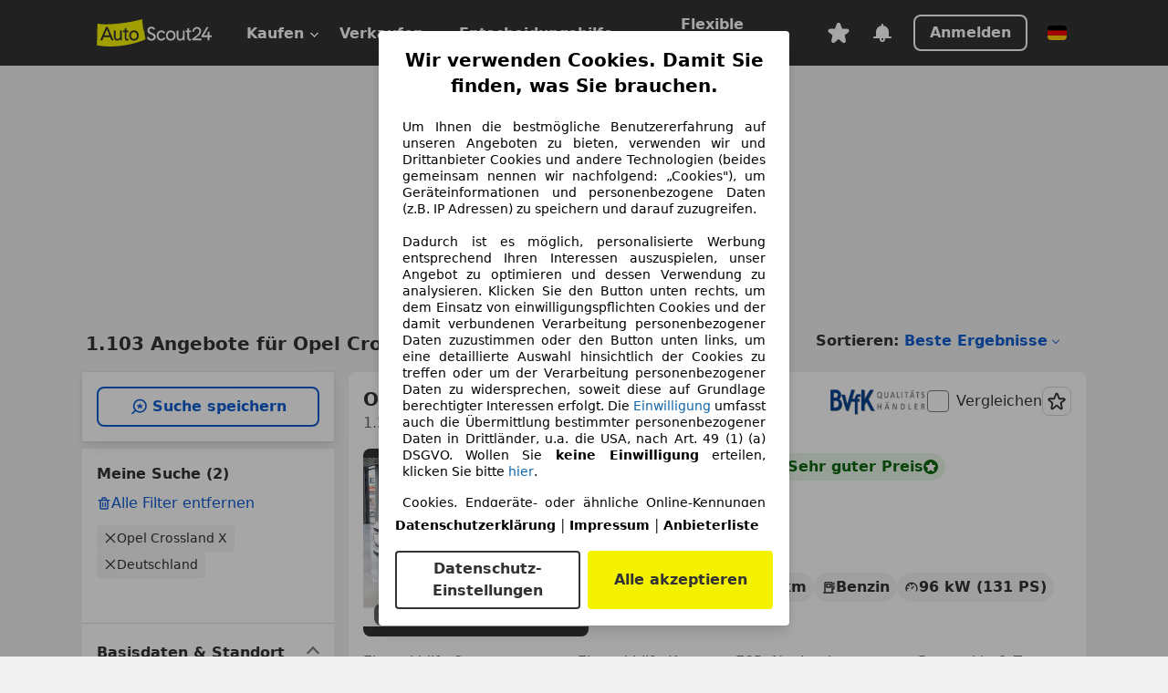

--- FILE ---
content_type: text/html; charset=utf-8
request_url: https://www.autoscout24.de/lst/opel/crossland-x
body_size: 174438
content:
<!DOCTYPE html><html lang="de-DE" data-theme="as24"><head><meta charSet="utf-8"/><meta name="viewport" content="width=device-width"/><title>Opel Crossland X gebraucht kaufen bei AutoScout24</title><link rel="preload" href="https://prod.pictures.autoscout24.net/listing-images/3505fdb7-5395-45f5-b8c7-0331236ac943_147693d0-17b7-4a35-8952-e29413ba7cfe.jpg/250x188.webp" as="image" media="(min-width: 768px) and (max-width: 1099px) and (-webkit-max-device-pixel-ratio: 1)"/><link rel="preload" href="https://prod.pictures.autoscout24.net/listing-images/3505fdb7-5395-45f5-b8c7-0331236ac943_147693d0-17b7-4a35-8952-e29413ba7cfe.jpg/480x360.webp" as="image" media="(max-width: 767px), (min-width: 1100px), (-webkit-min-device-pixel-ratio: 1.01)"/><script data-testid="breadcrumbs-json-ld" type="application/ld+json">{"@context":"https://schema.org","@type":"BreadcrumbList","itemListElement":[{"@type":"ListItem","position":1,"item":{"@id":"/","name":"Startseite"}},{"@type":"ListItem","position":2,"item":{"@id":"/lst","name":"Suche"}},{"@type":"ListItem","position":3,"item":{"@id":"/lst/opel","name":"Opel"}},{"@type":"ListItem","position":4,"item":{"@id":"/lst/opel/crossland-x","name":"Crossland X"}}]}</script><link rel="preload" href="/assets/s24-osa/as24-osa-redesign-integration.js" as="script"/><meta name="next-head-count" content="7"/>
<meta name="mobile-web-app-capable" content="yes"/>
<meta name="apple-mobile-web-app-capable" content="yes"/>
<meta name="apple-mobile-web-app-title" content=""/>
<meta name="apple-mobile-web-app-status-bar-style" content="black"/>
<meta name="format-detection" content="telephone=no"/>

<link rel="apple-touch-icon" sizes="180x180" href="/assets/acquisition-fragments/metatags/images/favicon/apple-touch-icon.png"/>
<link rel="icon" type="image/png" sizes="32x32" href="/assets/acquisition-fragments/metatags/images/favicon/favicon-v2-32x32.png"/>
<link rel="icon" type="image/png" sizes="16x16" href="/assets/acquisition-fragments/metatags/images/favicon/favicon-v2-16x16.png"/>
<link rel="mask-icon" href="/assets/acquisition-fragments/metatags/images/favicon/safari-pinned-tab.svg" color="#f5f200"/>
<link rel="shortcut icon" href="/assets/acquisition-fragments/metatags/images/favicon/favicon.ico"/>
<meta name="msapplication-TileColor" content="#333333"/>
<meta name="msapplication-config" content="/assets/acquisition-fragments/metatags/xml/browserconfig.xml"/>
<meta name="theme-color" content="#ffffff"/>

<link rel="preconnect" href="https://prod.pictures.autoscout24.net"/><meta property="og:site_name" content="AutoScout24"/><meta property="og:type" content="website"/><meta name="format-detection" content="telephone=no"/><meta name="robots" content="index,follow"/><link rel="canonical" href="https://www.autoscout24.de/lst/opel/crossland-x"/><link rel="alternate" hrefLang="bg-BG" href="https://www.autoscout24.bg/lst/opel/crossland-x"/><link rel="alternate" hrefLang="cs-CZ" href="https://www.autoscout24.cz/lst/opel/crossland-x"/><link rel="alternate" hrefLang="de-AT" href="https://www.autoscout24.at/lst/opel/crossland-x"/><link rel="alternate" hrefLang="de-DE" href="https://www.autoscout24.de/lst/opel/crossland-x"/><link rel="alternate" hrefLang="es-ES" href="https://www.autoscout24.es/lst/opel/crossland-x"/><link rel="alternate" hrefLang="fr-BE" href="https://www.autoscout24.be/fr/lst/opel/crossland-x"/><link rel="alternate" hrefLang="fr-FR" href="https://www.autoscout24.fr/lst/opel/crossland-x"/><link rel="alternate" hrefLang="fr-LU" href="https://www.autoscout24.lu/lst/opel/crossland-x"/><link rel="alternate" hrefLang="hr-HR" href="https://www.autoscout24.hr/lst/opel/crossland-x"/><link rel="alternate" hrefLang="hu-HU" href="https://www.autoscout24.hu/lst/opel/crossland-x"/><link rel="alternate" hrefLang="it-IT" href="https://www.autoscout24.it/lst/opel/crossland-x"/><link rel="alternate" hrefLang="nl-BE" href="https://www.autoscout24.be/nl/lst/opel/crossland-x"/><link rel="alternate" hrefLang="nl-NL" href="https://www.autoscout24.nl/lst/opel/crossland-x"/><link rel="alternate" hrefLang="pl-PL" href="https://www.autoscout24.pl/lst/opel/crossland-x"/><link rel="alternate" hrefLang="ro-RO" href="https://www.autoscout24.ro/lst/opel/crossland-x"/><link rel="alternate" hrefLang="ru-RU" href="https://www.autoscout24.ru/lst/opel/crossland-x"/><link rel="alternate" hrefLang="sv-SE" href="https://www.autoscout24.se/lst/opel/crossland-x"/><link rel="alternate" hrefLang="tr-TR" href="https://www.autoscout24.com.tr/lst/opel/crossland-x"/><link rel="alternate" hrefLang="uk-UA" href="https://www.autoscout24.com.ua/lst/opel/crossland-x"/><link rel="alternate" hrefLang="en-GB" href="https://www.autoscout24.com/lst/opel/crossland-x"/><script type="application/ld+json">{"@context":"http:\u002F\u002Fschema.org","@graph":[{"@type":"Car","name":"Opel Crossland X gebraucht kaufen bei AutoScout24","description":"Opel Crossland X Gebrauchtwagen gesucht? Hier finden Sie aktuelle Opel Crossland X Angebote bei AutoScout24, dem europaweit größten Online-Automarkt.","manufacturer":"Opel","model":"Crossland X"}]}</script><meta property="og:image" content="https://www.autoscout24.de/assets/as24-search-funnel/images/og_image.jpg"/><meta property="og:image:width" content="1200"/><meta property="og:image:height" content="630"/><meta name="description" content="Opel Crossland X Gebrauchtwagen gesucht? Hier finden Sie aktuelle Opel Crossland X Angebote bei AutoScout24, dem europaweit größten Online-Automarkt."/><meta property="og:url" content="https://www.autoscout24.de/lst/opel/crossland-x"/><meta property="og:title" content="Opel Crossland X gebraucht kaufen bei AutoScout24"/><meta property="og:description" content="Opel Crossland X Gebrauchtwagen gesucht? Hier finden Sie aktuelle Opel Crossland X Angebote bei AutoScout24, dem europaweit größten Online-Automarkt."/><link rel="manifest" href="/service-worker/manifests/manifest.json"/><style>:root{--base-0:0px;--base-1:1px;--base-2:2px;--base-4:4px;--base-6:6px;--base-8:8px;--base-12:12px;--base-14:14px;--base-16:16px;--base-18:18px;--base-20:20px;--base-24:24px;--base-28:28px;--base-32:32px;--base-36:36px;--base-40:40px;--base-48:48px;--base-54:54px;--base-64:64px;--base-999:999px;--color-black-10:#f4f4f4;--color-black-20:#eaeaea;--color-black-30:#d6d6d6;--color-black-40:#acacac;--color-black-50:#949494;--color-black-70:#7c7c7c;--color-black-80:#676767;--color-black-90:#333;--color-black-100:#000;--color-grey-warm-10:#f9f9f6;--color-grey-warm-20:#f4f4f0;--color-grey-warm-30:#dad9ce;--color-grey-warm-40:#a9a68e;--color-grey-warm-50:#979278;--color-grey-warm-70:#8a836c;--color-grey-warm-80:#5f594d;--color-grey-warm-90:#333;--color-grey-warm-100:#292621;--color-blue-20:#e2f1ff;--color-blue-30:#b9dcff;--color-blue-40:#8ac8ff;--color-blue-50:#57b2ff;--color-blue-70:#0082fa;--color-blue-80:#076fe6;--color-blue-90:#105dd3;--color-blue-100:#173db4;--color-indigo-20:#e0f1fe;--color-indigo-30:#b8e3fe;--color-indigo-40:#7ccefd;--color-indigo-50:#37b6fa;--color-indigo-70:#1695df;--color-indigo-80:#007ac5;--color-indigo-90:#0162a3;--color-indigo-100:#072c4a;--color-green-20:#e9f6e8;--color-green-30:#cae9c7;--color-green-40:#83cf7e;--color-green-50:#4cb944;--color-green-70:#359730;--color-green-80:#298625;--color-green-100:#0d670f;--color-orange-20:#ffdab3;--color-orange-30:#ffc385;--color-orange-40:#ffac59;--color-orange-50:#fd9537;--color-orange-70:#cf6a12;--color-orange-80:#92541d;--color-orange-100:#552f0d;--color-amber-20:#fcf4d4;--color-amber-30:#f7db5a;--color-amber-40:#f2ca26;--color-amber-50:#d0a91b;--color-amber-70:#7d6510;--color-amber-80:#715b0e;--color-amber-100:#473a0b;--color-red-20:#feedec;--color-red-30:#fccdca;--color-red-40:#f69493;--color-red-50:#ed6969;--color-red-70:#ed1c24;--color-red-80:#c60000;--color-red-100:#4b0401;--color-teal-20:#ebfaf6;--color-teal-30:#dafee8;--color-teal-40:#61d6bb;--color-teal-50:#2bb092;--color-teal-80:#007d77;--color-teal-100:#005245;--color-yellow-20:#fdfccc;--color-yellow-30:#f5f200;--color-yellow-40:#ede500;--color-white:#fff;--color-transparent:rgba(255,255,255,0)}[data-theme]{font-family:system-ui,-apple-system,BlinkMacSystemFont,Segoe UI,Roboto,Noto Sans,Ubuntu,Cantarell,Helvetica Neue,Helvetica,Arial,sans-serif,Apple Color Emoji,Segoe UI Emoji,Segoe UI Symbol;font-size:var(--font-font-size-body);letter-spacing:var(--font-letter-spacing-default);line-height:var(--font-line-height-body);color:var(--color-text-and-icon-default)}[data-theme] hr,hr[data-theme]{margin-top:var(--base-8);margin-bottom:var(--base-8);border:0;border-top:var(--base-1)solid var(--color-black-20)}a{color:var(--color-text-and-icon-link);text-decoration:none}a:hover{color:var(--color-text-and-icon-link-hover)}abbr,acronym,address,applet,article,aside,audio,b,big,blockquote,body,canvas,caption,center,cite,code,dd,del,details,dfn,div,dl,dt,em,embed,fieldset,figcaption,figure,footer,form,h1,h2,h3,h4,h5,h6,header,hgroup,html,i,iframe,img,ins,kbd,label,legend,li,mark,menu,nav,object,ol,output,p,pre,q,ruby,s,samp,section,small,span,strike,strong,sub,summary,sup,table,tbody,td,tfoot,th,thead,time,tr,tt,u,ul,var,video{font:inherit;vertical-align:baseline;color:inherit;border:0}a{font:inherit;vertical-align:baseline;border:0}button,input,select,textarea{font:inherit}button{cursor:pointer;-webkit-user-select:none;-ms-user-select:none;user-select:none}article,aside,details,figcaption,figure,footer,header,hgroup,menu,nav,section{display:block}ol,ul{list-style:none}blockquote,q{quotes:none}blockquote:before,blockquote:after,q:before,q:after{content:&quot;&quot;;content:none}table{border-collapse:collapse;border-spacing:0}*,:before,:after{box-sizing:border-box;margin:0;padding:0}html{-webkit-text-size-adjust:100%;-moz-text-size-adjust:100%;-ms-text-size-adjust:100%;text-size-adjust:100%;-webkit-overflow-scrolling:touch;overflow-y:scroll}body{-webkit-overflow-scrolling:touch}h1,h2,h3,h4,h5,h6{font-weight:400}input,textarea,select{position:relative}picture img{vertical-align:top}:root{font-size:var(--font-font-size-body);line-height:var(--font-line-height-body);letter-spacing:var(--font-letter-spacing-default);color:var(--color-text-and-icon-default)}:root [disabled]{color:var(--color-text-and-icon-disabled)}[data-theme] ::selection{background-color:var(--color-surface-selection)}:root{--border-radius-none:var(--base-0);--border-radius-s:var(--base-4);--border-radius-m:var(--base-8);--border-radius-l:var(--base-16);--border-radius-full:var(--base-999);--border-width-thin:var(--base-1);--border-width-thick:var(--base-2);--size-icon-s:var(--base-8);--size-icon-m:var(--base-16);--size-icon-l:var(--base-24);--spacing-2xs:var(--base-4);--spacing-xs:var(--base-8);--spacing-s:var(--base-12);--spacing-m:var(--base-16);--spacing-l:var(--base-24);--spacing-xl:var(--base-32);--spacing-2xl:var(--base-40);--spacing-3xl:var(--base-48);--spacing-4xl:var(--base-64);--component-button-color-fill-primary:var(--component-button-color-fill-primary-default,#076fe6);--component-chip-color-stroke:var(--component-chip-color-stroke-default,#acacac);--color-surface-subtle:var(--color-canvas-default,#f4f4f4);--component-tooltip-z-index:1000;--black-100:var(--color-black-100,#000);--spacing-xxs:var(--spacing-2xs,.25rem);--font-font-size-xs:var(--font-font-size-caption,.75rem)}.sr-visually-hidden{clip:rect(0 0 0 0);clip-path:inset(50%);white-space:nowrap;border:0;width:1px;height:1px;margin:-1px;padding:0;overflow:hidden;position:absolute!important}.sr-thin-scrollbar{scroll-behavior:smooth;scrollbar-width:thin;scrollbar-color:var(--color-overlay-default)var(--color-transparent)}.sr-thin-scrollbar::-webkit-scrollbar{background-color:var(--color-transparent);width:var(--spacing-xs);border:0px solid var(--color-transparent)}.sr-thin-scrollbar::-webkit-scrollbar-thumb{background-color:var(--color-overlay-default);border:var(--base-2)solid var(--color-transparent);border-radius:var(--spacing-2xs);background-clip:padding-box}
[data-theme=as24]{--color-elevation-dark:rgba(0,0,0,.12);--color-elevation-light:rgba(0,0,0,.05);--color-overlay-default:rgba(51,51,51,.8);--border-radius-none:0px;--border-radius-s:4px;--border-radius-m:8px;--border-radius-l:16px;--border-radius-full:999px;--border-width-thin:1px;--border-width-thick:2px;--font-font-family:SF Pro;--font-letter-spacing-default:0px;--font-letter-spacing-tight:0px;--font-font-size-display-xl:3rem;--font-font-size-display-l:0rem;--font-font-size-title:1.25rem;--font-font-size-body:1rem;--font-font-size-body-s:0rem;--font-font-size-caption:.75rem;--font-font-size-headline-desktop:2rem;--font-font-size-headline-mobile:1.5rem;--font-line-height-display-xl:1.125;--font-line-height-display-l:0;--font-line-height-title:1.4;--font-line-height-body:1.5;--font-line-height-body-s:0;--font-line-height-caption:1.33;--font-line-height-headline-desktop:1.25;--font-line-height-headline-mobile:1.33;--font-font-weight-regular:400;--font-font-weight-bold:600;--size-icon-s:8px;--size-icon-m:16px;--size-icon-l:24px;--spacing-2xs:4px;--spacing-xs:8px;--spacing-s:12px;--spacing-m:16px;--spacing-l:24px;--spacing-xl:32px;--spacing-2xl:40px;--spacing-3xl:48px;--spacing-4xl:64px;--color-text-and-icon-default:var(--color-black-90,#333);--color-text-and-icon-muted:var(--color-black-80,#676767);--color-text-and-icon-placeholder:var(--color-black-80,#676767);--color-text-and-icon-link:var(--color-blue-90,#105dd3);--color-text-and-icon-link-hover:var(--color-blue-100,#173db4);--color-text-and-icon-inverse:var(--color-white,#fff);--color-text-and-icon-link-inverse:var(--color-blue-30,#b9dcff);--color-text-and-icon-disabled:var(--color-black-40,#acacac);--color-canvas-default:var(--color-black-10,#f4f4f4);--color-surface-default:var(--color-white,#fff);--color-surface-muted:var(--color-black-10,#f4f4f4);--color-surface-contrast:var(--color-black-90,#333);--color-surface-brand:var(--color-yellow-30,#f5f200);--color-surface-brand-muted:var(--color-yellow-20,#fdfccc);--color-surface-brand-accent:var(--color-black-90,#333);--color-surface-interactive:var(--color-blue-80,#076fe6);--color-surface-disabled:var(--color-black-20,#eaeaea);--color-surface-destructive:var(--color-red-80,#c60000);--color-surface-selected:var(--color-black-90,#333);--color-stroke-default:var(--color-black-40,#acacac);--color-stroke-strong:var(--color-black-90,#333);--color-stroke-muted:var(--color-black-30,#d6d6d6);--color-stroke-divider:var(--color-black-30,#d6d6d6);--color-stroke-inverse:var(--color-white,#fff);--color-stroke-interactive:var(--color-blue-90,#105dd3);--color-stroke-focus:var(--color-black-90,#333);--color-stroke-focus-inverse:var(--color-white,#fff);--color-feedback-error-strong:var(--color-red-80,#c60000);--color-feedback-error-muted:var(--color-red-20,#feedec);--color-feedback-success-strong:var(--color-green-100,#0d670f);--color-feedback-success-muted:var(--color-green-20,#e9f6e8);--color-feedback-warning-strong:var(--color-amber-70,#7d6510);--color-feedback-warning-muted:var(--color-amber-20,#fcf4d4);--color-feedback-info-strong:var(--color-blue-100,#173db4);--color-feedback-info-muted:var(--color-blue-20,#e2f1ff);--border-radius-card:var(--border-radius-m,8px);--component-checkbox-border-radius:var(--border-radius-s,4px);--color-text-and-icon-selected:var(--color-text-and-icon-inverse,#fff);--color-surface-selection:var(--color-surface-brand,#f5f200);--component-radiobutton-border-width-active-indicator:0px;--component-radio-button-group-border-radius-inside:0px;--component-notification-banner-border-radius:0px;--component-button-color-fill-primary-hover:var(--color-blue-100,#173db4);--component-button-color-text-and-icon-ghost-accent-hover:var(--color-blue-100,#173db4);--component-button-border-radius:var(--border-radius-m,8px);--component-button-sizing-vertical-padding:var(--spacing-xs,8px);--component-autosuggest-spacing-list-item-horizontal-padding:var(--spacing-m,16px);--component-autosuggest-spacing-list-item-vertical-padding:var(--spacing-xs,8px);--component-chip-font-line-height:var(--font-line-height-body,1.5);--component-chip-font-font-size:var(--font-font-size-body,1rem);--component-chip-size-icon:var(--size-icon-l,24px);--component-chip-size-icon-cross:var(--size-icon-m,16px);--component-forms-border-radius:var(--border-radius-s,4px);--component-forms-spacing-height:var(--spacing-l,24px);--component-forms-spacing-width:var(--spacing-l,24px);--component-forms-color-stroke-rest:var(--color-black-70,#7c7c7c);--component-radiobutton-color-fill-active-indicator:var(--color-black-90,#333);--component-radio-button-group-border-width:var(--border-width-thin,1px);--component-radio-button-group-border-radius-outside:var(--border-radius-s,4px);--component-slider-color-fill-track:var(--color-black-30,#d6d6d6);--component-slider-color-fill-track-filled:var(--color-black-80,#676767);--component-toggle-color-fill-checked-hover:var(--color-blue-100,#173db4);--component-notification-banner-border-width:var(--border-width-thick,2px);--component-button-color-fill-primary-default:var(--color-surface-interactive,#076fe6);--component-button-color-text-and-icon-secondary:var(--color-text-and-icon-link,#105dd3);--component-button-color-text-and-icon-primary:var(--color-text-and-icon-inverse,#fff);--component-button-color-stroke-secondary:var(--color-stroke-interactive,#105dd3);--component-checkbox-color-fill-checked:var(--color-surface-default,#fff);--component-checkbox-color-fill-checked-disabled:var(--color-surface-default,#fff);--component-checkbox-color-stroke-checked:var(--component-forms-color-stroke-rest,#7c7c7c);--component-checkbox-color-stroke-checked-disabled:var(--color-stroke-muted,#d6d6d6);--component-checkbox-text-and-icons-checked:var(--color-text-and-icon-default,#333);--component-checkbox-text-and-icons-checked-disabled:var(--color-text-and-icon-disabled,#acacac);--component-chip-color-fill:var(--color-surface-muted,#f4f4f4);--component-chip-color-stroke-default:var(--color-stroke-default,#acacac);--component-chip-color-stroke-hover:var(--color-stroke-strong,#333);--component-chip-color-text-and-icon:var(--color-text-and-icon-default,#333);--component-forms-color-fill:var(--color-surface-default,#fff);--component-forms-color-stroke-hover:var(--color-stroke-strong,#333);--component-radiobutton-color-fill-active:var(--color-surface-default,#fff);--component-radiobutton-color-fill-active-error:var(--color-surface-default,#fff);--component-radiobutton-color-fill-active-disabled:var(--color-surface-default,#fff);--component-radiobutton-color-fill-active-indicator-error:var(--color-feedback-error-strong,#c60000);--component-radiobutton-color-fill-active-indicator-disabled:var(--color-text-and-icon-disabled,#acacac);--component-radiobutton-color-stroke-active:var(--component-forms-color-stroke-rest,#7c7c7c);--component-radio-button-group-color-fill:var(--color-surface-default,#fff);--component-slider-color-fill-thumb:var(--color-surface-selected,#333);--component-tab-color-stroke-selected:var(--color-stroke-strong,#333);--component-navigation-header-color-stroke-hover:var(--color-stroke-strong,#333);--component-navigation-header-color-text-and-icons:var(--color-text-and-icon-default,#333);--component-tag-color-brand-fill:var(--color-surface-brand,#f5f200);--component-tag-color-brand-text-and-icon:var(--color-text-and-icon-default,#333);--component-tooltip-color-text-and-icon:var(--color-text-and-icon-inverse,#fff);--component-tooltip-color-fill:var(--color-surface-contrast,#333);--component-radiobutton-color-stroke-hover:var(--component-forms-color-stroke-hover,#333);--component-radio-button-group-color-text-and-icon-selected:var(--color-text-and-icon-selected,#fff)}</style><script>if(!window.IntersectionObserver) { 
                document.write('<script src="/assets/as24-search-funnel/intersection-observer.js"><\/script>')
              }</script><script id="global-tracking-script" async="" type="module">function r(){if(typeof window!="object")return;if(window.showcar=window.showcar||{},window?.showcar?.tracking){console.error("Double init: window.showcar.tracking object already exists");return}let n=import("https://www.autoscout24.de/assets/showcar/brave-flamingo/full-script-OFIB57DI.js"),o={loadGtm:async function(...t){(await n).loadGtm(...t)},trackBtsEvent:async function(...t){(await n).trackBtsEvent(...t)},trackBtsImpressionEvent:async function(...t){(await n).trackBtsImpressionEvent(...t)},trackPlanktonEvent:async function(...t){(await n).trackPlanktonEvent(...t)}};window.showcar.tracking=o}r();
//# sourceMappingURL=https://www.autoscout24.de/assets/showcar/brave-flamingo/AS_de_DE.js.map
</script><script>!function(){if("function"!=typeof window.__tcfapi||window.__tcfapi&&"function"!=typeof window.__tcfapi.start){var t,a=[],e=window,i=e.document,c=e.__tcfapi?e.__tcfapi.start:function(){};if(!e.__tcfapi&&function t(){var a=!!e.frames.__tcfapiLocator;if(!a){if(i.body){var c=i.createElement("iframe");c.style.cssText="display:none",c.name="__tcfapiLocator",i.body.appendChild(c)}else setTimeout(t,5)}return!a}()||e.__tcfapi&&!e.__tcfapi.start){var f=e.__tcfapi?e.__tcfapi():[];a.push.apply(a,f),e.__tcfapi=function(...e){var i=[...e];if(!e.length)return a;if("setGdprApplies"===i[0])i.length>3&&2===parseInt(i[1],10)&&"boolean"==typeof i[3]&&(t=i[3],"function"==typeof i[2]&&i[2]("set",!0));else if("ping"===i[0]){var c={gdprApplies:t,cmpLoaded:!1,apiVersion:"2.0"};"function"==typeof i[2]&&i[2](c,!0)}else a.push(i)},e.__tcfapi.commandQueue=a,e.__tcfapi.start=c,e.addEventListener("message",function(t){var a="string"==typeof t.data,i={};try{i=a?JSON.parse(t.data):t.data}catch(c){}var f=i.__tcfapiCall;f&&e.__tcfapi(f.command,f.version,function(e,i){if(t.source){var c={__tcfapiReturn:{returnValue:e,success:i,callId:f.callId,command:f.command}};a&&(c=JSON.stringify(c)),t.source.postMessage(c,"*")}},f.parameter)},!1)}}}();</script><script type="module" async="">(function(){"use strict";try{var e=document.createElement("style");e.appendChild(document.createTextNode('._consent-popup_1lphq_1{position:fixed;display:grid;place-items:center;background-color:#00000059;isolation:isolate;z-index:9999999999;counter-reset:css-counter 0;top:0;left:0;right:0;bottom:0;font-family:system-ui,-apple-system,BlinkMacSystemFont,Segoe UI,Roboto,Helvetica,Arial,sans-serif,"Apple Color Emoji","Segoe UI Emoji",Segoe UI Symbol;font-size:1rem}._consent-popup-inner_1lphq_21{background-color:#fff;padding:18px 18px 0;max-width:450px;text-align:justify;border-radius:4px;box-shadow:0 12px 24px #0000000d,0 8px 16px #0000000d,0 4px 8px #0000000d,0 0 2px #0000001f}._scrollable-container_1lphq_33{max-height:70vh;overflow:auto;padding:0 8px}._headline_1lphq_40{font-size:1.25rem;line-height:1.4;font-weight:700;margin-bottom:22px;color:#000;text-align:center}._content_1lphq_49{font-weight:400;color:#000;font-size:.875rem;line-height:1.3;margin-bottom:16px}._content_1lphq_49 a{color:#1166a8;font-size:.875rem;text-decoration:none}._content_1lphq_49 b{font-weight:700}._consent-decline_1lphq_67{font-weight:500;color:#1166a8;cursor:pointer;text-decoration:none;border:none;background:transparent;padding:0}._consent-decline_1lphq_67:hover{color:#0c4f90}._consent-decline_1lphq_67:active{color:#083b78}._acceptance-buttons_1lphq_85{display:flex;justify-content:space-between;background-color:fff;padding-bottom:18px;padding-top:8px}._acceptance-buttons_1lphq_85>button{font-weight:700;font-size:1rem;line-height:1.5;border-radius:4px;color:#333;padding:6px 0;width:49%}._consent-settings_1lphq_103{background-color:inherit;cursor:pointer;text-align:center;border-width:2px;border-style:solid;border-color:#333}._consent-accept_1lphq_114{background:#f5f200;cursor:pointer;border:none;text-align:center}._legalDisclosure_1lphq_123{margin-top:8px;margin-bottom:8px}._legalDisclosure_1lphq_123>a{font-size:.875rem;color:#000;font-weight:600}._headingForPurposes_1lphq_133{display:block;font-size:.83em;margin-block-start:1.67em;margin-block-end:1.67em;margin-inline-start:0px;margin-inline-end:0px;font-weight:700}@media screen and (max-width: 767px){._consent-popup-inner_1lphq_21{margin:20px}._headline_1lphq_40{margin-bottom:28px}}@media screen and (max-height: 680px){._scrollable-container_1lphq_33{max-height:60vh}}')),document.head.appendChild(e)}catch(o){console.error("vite-plugin-css-injected-by-js",o)}})();
const e={...{headline:"Wir verwenden Cookies. Damit Sie finden, was Sie brauchen.",description:'Um Ihnen die bestmögliche Benutzererfahrung auf unseren Angeboten zu bieten, verwenden wir und Drittanbieter Cookies und andere Technologien (beides gemeinsam nennen wir nachfolgend: „Cookies"), um Geräteinformationen und personenbezogene Daten (z.B. IP Adressen) zu speichern und darauf zuzugreifen.<br><br>Dadurch ist es möglich, personalisierte Werbung entsprechend Ihren Interessen auszuspielen, unser Angebot zu optimieren und dessen Verwendung zu analysieren. Klicken Sie den Button unten rechts, um dem Einsatz von einwilligungspflichten Cookies und der damit verbundenen Verarbeitung personenbezogener Daten zuzustimmen oder den Button unten links, um eine detaillierte Auswahl hinsichtlich der Cookies zu treffen oder um der Verarbeitung personenbezogener Daten zu widersprechen, soweit diese auf Grundlage berechtigter Interessen erfolgt. Die <a href="${$1}">Einwilligung</a> umfasst auch die Übermittlung bestimmter personenbezogener Daten in Drittländer, u.a. die USA, nach Art. 49 (1) (a) DSGVO. Wollen Sie <b>keine Einwilligung</b> erteilen, klicken Sie bitte ${$2}.',adjustPreferences:"Sie können Ihre Präferenzen jederzeit anpassen und erteilte Einwilligungen widerrufen, indem Sie in unserer Datenschutzerklärung den Privacy Manager besuchen.",acceptButton:"Alle akzeptieren",privacySettings:"Datenschutz-Einstellungen",here:"hier",privacy:"Datenschutzerklärung",imprint:"Impressum",vendorCount:"Wir arbeiten mit @@@@@@@ Anbietern zusammen.",vendorList:"Anbieterliste",purposesHeading:"Zwecke",newWindowWarning:"öffnet in einem neuen Fenster"},imprintUrl:"https://www.autoscout24.de/unternehmen/impressum/",vendorListUrl:"https://www.autoscout24.de/consent-management/#vendors",privacyUrl:"https://www.autoscout24.de/unternehmen/datenschutz/",consentUrl:"https://www.autoscout24.de/unternehmen/datenschutz/#box5-title",...{purposes:{1:{name:"Speichern von oder Zugriff auf Informationen auf einem Endgerät",description:"Cookies, Endgeräte- oder ähnliche Online-Kennungen (z. B. login-basierte Kennungen, zufällig generierte Kennungen, netzwerkbasierte Kennungen) können zusammen mit anderen Informationen (z. B. Browsertyp und Browserinformationen, Sprache, Bildschirmgröße, unterstützte Technologien usw.) auf Ihrem Endgerät gespeichert oder von dort ausgelesen werden, um es jedes Mal wiederzuerkennen, wenn es eine App oder einer Webseite aufruft. Dies geschieht für einen oder mehrere der hier aufgeführten Verarbeitungszwecke."},25:{name:"Essentielle Seitenfunktionen",description:"Wir bzw. diese Anbieter nutzen Cookies oder ähnliche Tools und Technologien, die für die essentielle Seitenfunktionen erforderlich sind und die einwandfreie Funktionalität der Webseite sicherstellen.  Sie werden normalerweise als Folge von Nutzeraktivitäten genutzt, um wichtige Funktionen wie das Setzen und Aufrechterhalten von Anmeldedaten oder Datenschutzeinstellungen zu ermöglichen. Die Verwendung dieser Cookies bzw. ähnlicher Technologien kann normalerweise nicht abgeschaltet werden. Allerdings können bestimmte Browser diese Cookies oder ähnliche Tools blockieren oder Sie darauf hinweisen. Das Blockieren dieser Cookies oder ähnlicher Tools kann die Funktionalität der Webseite beeinträchtigen."},26:{name:"Erweiterte Seitenfunktionen",description:"Wir bzw. Drittanbieter nutzen unterschiedliche technologische Mittel, darunter u.a. Cookies und ähnliche Tools auf unserer Webseite, um Ihnen erweiterte Seitenfunktionen anzubieten und ein verbessertes Nutzungserlebnis zu gewährleisten. Durch diese erweiterten Funktionalitäten ermöglichen wir die Personalisierung unseres Angebotes - etwa, um Ihre Suchvorgänge bei einem späteren Besuch fortzusetzen, Ihnen passende Angebote aus Ihrer Nähe anzuzeigen oder personalisierte Werbung und Nachrichten bereitzustellen und diese auszuwerten. Wir speichern Ihre E-Mail-Adresse lokal, wenn Sie diese für gespeicherte Suchanfragen, Lieblingsfahrzeuge oder im Rahmen der Preisbewertung angeben. Dies erleichtert Ihnen die Nutzung der Webseite, da eine erneute Eingabe bei späteren Besuchen entfällt. Mit Ihrer Einwilligung werden nutzungsbasierte Informationen an von Ihnen kontaktierte Händler übermittelt. Einige Cookies/Tools werden von den Anbietern verwendet, um von Ihnen bei Finanzierungsanfragen angegebene Informationen für 30 Tage zu speichern und innerhalb dieses Zeitraums automatisch für die Befüllung neuer Finanzierungsanfragen wiederzuverwenden. Ohne die Verwendung solcher Cookies/Tools können solche erweiterten Funktionen ganz oder teilweise nicht genutzt werden."}},stacks:{1:"Genaue Standortdaten und Identifikation durch Scannen von Endgeräten",42:"Personalisierte Werbung und Inhalte, Messung von Werbeleistung und der Performance von Inhalten, Zielgruppenforschung sowie Entwicklung und Verbesserung von Angeboten"}}},n={},t=function(e,t,s){return t&&0!==t.length?Promise.all(t.map((e=>{if((e=function(e){return"/"+e}(e))in n)return;n[e]=!0;const t=e.endsWith(".css"),s=t?'[rel="stylesheet"]':"";if(document.querySelector(`link[href="${e}"]${s}`))return;const r=document.createElement("link");return r.rel=t?"stylesheet":"modulepreload",t||(r.as="script",r.crossOrigin=""),r.href=e,document.head.appendChild(r),t?new Promise(((n,t)=>{r.addEventListener("load",n),r.addEventListener("error",(()=>t(new Error(`Unable to preload CSS for ${e}`))))})):void 0}))).then((()=>e())):e()},s="ABCDEFGHIJKLMNOPQRSTUVWXYZabcdefghijklmnopqrstuvwxyz0123456789-_";function r(e){var n;return null==(n=document.cookie.match("(^|;)\\s*"+e+"\\s*=\\s*([^;]+)"))?void 0:n.pop()}function o(e,n){const t="domain="+p(document.location.hostname);document.cookie=[`${e}=${n}`,"path=/","max-age=31536000",t,"samesite=Lax"].join(";")}function i(e,n){if(!n)return!1;return 100*function(e){if(!/^[A-Za-z0-9\-_]+$/.test(e))return-1;let n="";for(const t of e)n+=s.indexOf(t).toString(2).padStart(6,"0");return parseInt(n,2)}(n.substring(1,7))>Date.now()-864e5*e}const a=["autoscout24","as24-search-funnel","autoplenum-development","autoplenum-staging","autoplenum","12gebrauchtwagen","12neuwagen","leasingmarkt","bild","leasevergelijker","autotrader","gebrauchtwagen","leasingtime"];const u=["autoscout24","autoplenum","autoplenum-development","autoplenum-staging","autotrader","gebrauchtwagen","leasingmarkt","leasingtime","12gebrauchtwagen","12gebrauchtwagen-staging","12gebrauchtwagen-development","12neuwagen","12neuwagen-staging","12neuwagen-development","bild","leasevergelijker","autotrader","autohebdo"],c={autoscout24:["de","be","at","es","it","fr","nl","lu","pl","hu","bg","ro","cz","ru","hr","se","com.tr","com.ua","com"],autoplenum:["de","at"],"autoplenum-development":["de","at"],"autoplenum-staging":["de","at"],autotrader:["nl","ca"],gebrauchtwagen:["at"],leasingmarkt:["de","at"],leasingtime:["de"],"12gebrauchtwagen":["de"],"12gebrauchtwagen-development":["de"],"12gebrauchtwagen-staging":["de"],"12neuwagen":["de"],"12neuwagen-development":["de"],"12neuwagen-staging":["de"],bild:["de"],leasevergelijker:["nl"],autohebdo:["net"]},l=["https://bild.de","https://leasingtime.de","https://rebuild.leasingtime.de","https://staging.leasingmarkt.de","https://staging.leasevergelijker.nl","https://as24-search-funnel-dev.as24-search-funnel.eu-west-1.infinity.as24.tech"];function d({origin:e,hostName:n,protocol:t,port:s}){const r=n.includes("autoscout24")&&n.includes("local"),o=!r&&t?`${t}//`:"https://",i=!r&&s?`:${s}`:"";if(l.includes(null!=e?e:""))return e;if(n.includes("autoscout24")&&"localhost"===n)return"https://www.autoscout24.com";if(e&&!e.includes("autoscout24")&&e.includes("local"))return e;let a="";for(const c of u)n.includes(`.${c}.`)&&(a=c);if(""===a)return"https://www.autoscout24.com";for(const u of c[a])if(n.endsWith(`.${u}`))return`${o}www.${a}.${u}${i}`;return"https://www.autoscout24.com"}const p=e=>{if(e.includes("as24-search-funnel"))return e;const n=d({hostName:e});return e&&n?n.replace("https://","").replace("www.","").replace("local.","").replace("localhost","www.autoscout24.com").replace(/:.*$/,""):"www.autoscout24.com"},h=window.location;function g(e){const{hostname:n,pathname:t,protocol:s,port:r,origin:o}=h,i=d({origin:o,hostName:n,protocol:s,port:r});if(!i)return;if(e&&"bild"===e)return`${i}/leasing/consent-management`;if(!n.includes("autoscout24"))return`${i}/consent-management`;var a;return`${n.endsWith(".be")&&n.includes("autoscout24")?`${i}${a=t,a.startsWith("/nl")?"/nl":"/fr"}`:i}/consent-management`}function m({translations:e,companyName:n,styles:t,contentHtml:s,buttonOrder:i}){const a=(new Document).querySelector.call(document,"#as24-cmp-popup");a&&a.remove(),function({translations:e,companyName:n,styles:t,contentHtml:s,buttonOrder:i}){const a={accept:`<button class=${t["consent-accept"]} data-testid="as24-cmp-accept-all-button">${e.acceptButton}</button>`,settings:`<button class=${t["consent-settings"]} data-testid="as24-cmp-partial-consent-button">${e.privacySettings}</button>`,decline:`<button class=${t["consent-decline"]} data-testid="as24-cmp-decline-all-button">${e.declineButton}</button>`},u=i.map((e=>a[e])).join("\n"),c=`\n    <div class=${t["consent-popup"]} id="as24-cmp-popup">\n      <div class=${t["consent-popup-inner"]} data-testid="as24-cmp-container">\n        <div class=${t["scrollable-container"]}>\n          ${s}\n        </div>\n        <div class=${t.legalDisclosure}>\n          <a href=${e.privacyUrl} aria-label="${e.privacy}(${e.newWindowWarning})" target="_blank">${e.privacy}</a> | \n          <a href=${e.imprintUrl} aria-label="${e.imprint}(${e.newWindowWarning})" target="_blank">${e.imprint}</a> |\n          <a href=${e.vendorListUrl} aria-label="${e.vendorList}(${e.newWindowWarning})" target="_blank">${e.vendorList}</a>\n        </div>\n        <div class=${t["acceptance-buttons"]}>\n          ${u}\n        </div>\n      </div>\n    </div>`,l=document.createElement("div");l.innerHTML=c,l.addEventListener("click",(async function(e){e.target instanceof HTMLElement&&(e.target.closest('[data-testId="as24-cmp-accept-all-button"]')&&p({route:"accept-all",companyName:n}),e.target.closest('[data-testId="as24-cmp-decline-all-button"]')&&p({route:"decline-all",companyName:n}),e.target.closest('[data-testId="as24-cmp-partial-consent-button"]')&&p({route:"partial-consent",companyName:n}))})),document.body.appendChild(l);const d=g(n);async function p({route:e,companyName:n}){if("partial-consent"===e){const e=encodeURIComponent(h.href),n=`${d}/?redirectTo=${e}`;h.href=n}else{l.remove();const t=await fetch(`${d}/${e}`,{method:"POST",headers:{"Content-Type":"application/json"},body:JSON.stringify({companyName:n})}).then((e=>e.json())),s=r("euconsent-v2")||"";t["euconsent-v2"]!==s&&(o("euconsent-v2",t["euconsent-v2"]),o("cconsent-v2",encodeURIComponent(t["cconsent-v2"])),o("addtl_consent",t.addtl_consent),o("as24-cmp-signature",t["as24-cmp-signature"])),window.__tcfapi("updateCmpApi",2,(()=>null),t,e,!1)}}}({translations:e,companyName:n,styles:t,contentHtml:s,buttonOrder:i});try{if("1"===sessionStorage.cmpPopupShownEventSent)return;const e=g(n);sessionStorage.cmpPopupShownEventSent="1",navigator.sendBeacon(`${e}/popup-shown`,JSON.stringify({companyName:n}))}catch(u){}}const w=window.location;async function b(e){const n=w.hostname,s=(n.includes("local.autoscout24.")||n.includes("127.0.0.1")||n.includes("localhost"))&&!!document.getElementById("as24-cmp-local-body");let r;r=t(s?()=>import("../../full-cmp.js"):()=>import("https://www.autoscout24.de/assets/as24-cmp/full-cmp.js"),[]);try{(await r).initializeFullCmpApi(e)}catch(o){console.error(o)}}function f(e,n,t){o(e,n),t.delete(e)}const v=135,k={"consent-popup":"_consent-popup_1lphq_1","consent-popup-inner":"_consent-popup-inner_1lphq_21","scrollable-container":"_scrollable-container_1lphq_33",headline:"_headline_1lphq_40",content:"_content_1lphq_49","consent-decline":"_consent-decline_1lphq_67","acceptance-buttons":"_acceptance-buttons_1lphq_85","consent-settings":"_consent-settings_1lphq_103","consent-accept":"_consent-accept_1lphq_114",legalDisclosure:"_legalDisclosure_1lphq_123",headingForPurposes:"_headingForPurposes_1lphq_133"};function y({description:e,templateValues:n,requiredKeys:t=[]}){for(const o of t){const t=`\${${o}}`;e.includes(t)&&!n[o]&&console.error(`Missing required template value: ${o}`)}return s=e,r=n,new Function("vars",["const tagged = ( "+Object.keys(r).join(", ")+" ) =>","`"+s+"`","return tagged(...Object.values(vars))"].join("\n"))(r);var s,r}const $={autoscout24:new Set(["en-GB","de-AT","fr-FR","fr-BE","fr-LU","it-IT","es-ES","pl-PL","nl-NL","bg-BG","ro-RO","hu-HU","hr-HR","cs-CZ","sv-SE","nl-BE","ru-RU","tr-TR","uk-UA","de-DE"]),"12gebrauchtwagen":new Set(["de-DE"]),"12neuwagen":new Set(["de-DE"]),autoplenum:new Set(["de-DE","de-AT"]),autotrader:new Set(["nl-NL"]),bild:new Set(["de-DE"]),gebrauchtwagen:new Set(["de-AT"]),leasevergelijker:new Set(["nl-NL"]),leasingmarkt:new Set(["de-DE"]),leasingtime:new Set(["de-DE"])},z=186;const S={nonStrict:$.autoscout24.has("de-DE")?z:v},_=function({translations:e,styles:n}){const t=`<button class=${null==n?void 0:n["consent-decline"]} data-testid="as24-cmp-decline-all-button">${e.here}</button>`;return{...e,description:y({description:e.description,templateValues:{$1:null==e?void 0:e.consentUrl,$2:t},requiredKeys:["$2"]})}}({translations:e,vendorCount:S.nonStrict,styles:k}),E=new class extends class{constructor(e,n,t){this.translations=e,this.vendorCount=n,this.styles=t,this.blocks=[]}addHeadline(e){return this.blocks.push(`<p class=${this.styles.headline}>${e}</p>`),this}addText(e,n){return(null==n?void 0:n.hr)&&this.blocks.push("<hr />"),this.blocks.push(`<p class=${this.styles.content}>${e}</p>`),this}addHeading(e,n){return(null==n?void 0:n.hr)&&this.blocks.push("<hr />"),this.blocks.push(`<p class=${this.styles.headingForPurposes}>${e}</p>`),this}addVendorCountLine(e){var n;const t=null==(n=this.translations.vendorCount)?void 0:n.replace(e,this.vendorCount.toString());return t&&this.addText(t,{hr:!0}),this}getButtonOrder(){return["settings","accept"]}build(){return this.blocks.join("\n")}}{buildContent(){return this.addHeadline(this.translations.headline).addText(this.translations.description).addText(this.translations.purposes[1].description).addText(this.translations.adjustPreferences).addHeading(this.translations.purposesHeading).addText(this.translations.stacks[1]).addText(this.translations.stacks[42],{hr:!0}).addHeading(this.translations.purposes[25].name,{hr:!0}).addText(this.translations.purposes[25].description,{hr:!0}).addHeading(this.translations.purposes[26].name,{hr:!0}).addText(this.translations.purposes[26].description).addVendorCountLine("@@@@@@@").build()}}(_,S.nonStrict,k);var C;C={translations:_,isoCulture:"de-DE",companyName:"autoscout24",styles:k,mode:"lax",vendorListVersion:142,contentHtml:E.buildContent(),buttonOrder:E.getButtonOrder()},"undefined"!=typeof window&&function(e){var n,t;const s=new URL(e),o=null==(n=s.searchParams.get("show-as24-cmp"))?void 0:n.toLowerCase(),i=null==(t=r("show-as24-cmp"))?void 0:t.toLowerCase(),u=a.findIndex((e=>s.hostname.includes(`${e}`)))>-1;return"true"===o||"false"!==o&&("true"===i||"false"!==i&&u)}(w.href)&&function(){function e(n){document.body?n():setTimeout((()=>e(n)),1)}return new Promise((n=>{e(n)}))}().then((()=>async function({translations:e,...n}){if(function(){const e=window.self!==window.top,n=w.href.includes("disable-cmp=true")||(null==document?void 0:document.cookie.includes("disable-cmp=true")),t="true"===document.body.dataset.suppressCmp||"true"===document.body.dataset.suppresscmp,s=/autoscout24\.com\/entry\/.*/.test(w.href);return t||n||e||s}())return;const{companyName:t,styles:s,contentHtml:a,buttonOrder:u}=n;var c,l;window.addEventListener("showAs24Cmp",(()=>{m({translations:e,companyName:t,styles:s,contentHtml:a,buttonOrder:u})})),c=w.search,null!=(l=c.includes("sticky-as24-cmp=true"))&&l&&o("show-as24-cmp","true"),function(){const e=new URLSearchParams(w.search),n=new URLSearchParams(w.hash.slice(1)),t=e.get("euconsent-v2")||n.get("euconsent-v2"),s=e.get("cconsent-v2")||n.get("cconsent-v2"),r=e.get("addtl_consent")||n.get("addtl_consent"),o=e.get("cm-custom-vendors")||n.get("cm-custom-vendors"),i=e.get("cm-custom-purposes")||n.get("cm-custom-purposes"),a=!!(e.get("gdpr-auditId")||e.get("gdpr-last-interaction")||t||s||r||o||i);if(e.delete("gdpr-auditId"),e.delete("gdpr-last-interaction"),t&&f("euconsent-v2",t,e),s&&f("cconsent-v2",s,e),r&&f("addtl_consent",r,e),i&&f("cm-custom-purposes",i,e),o&&f("cm-custom-vendors",o,e),a){const n=e.toString();history.replaceState(null,"",n?`?${n}`:"")}}();const d=365,p=r("euconsent-v2")||"";i(d,p)?window.location.search.includes("googleConsentMode=true")&&(window.dataLayer=window.dataLayer||[],window.dataLayer.push("consent","default",{ad_storage:"granted",analytics_storage:"granted",functionality_storage:"granted",personalization_storage:"granted",security_storage:"granted"},{common_country:"de",common_language:"de",common_brand:"",common_environment:"live",common_platform:"web",common_techState:"tatsu"})):m({translations:e,companyName:t,styles:s,contentHtml:a,buttonOrder:u}),"loading"===document.readyState?window.addEventListener("DOMContentLoaded",(()=>b(n))):b(n)}(C))).catch(console.error);
</script><link rel="preload" href="/assets/as24-search-funnel/_next/static/css/bdadc93dba48652b.css" as="style"/><link rel="stylesheet" href="/assets/as24-search-funnel/_next/static/css/bdadc93dba48652b.css" data-n-g=""/><link rel="preload" href="/assets/as24-search-funnel/_next/static/css/3fe29e79077b37e0.css" as="style"/><link rel="stylesheet" href="/assets/as24-search-funnel/_next/static/css/3fe29e79077b37e0.css" data-n-p=""/><link rel="preload" href="/assets/as24-search-funnel/_next/static/css/c59811cd0a19f520.css" as="style"/><link rel="stylesheet" href="/assets/as24-search-funnel/_next/static/css/c59811cd0a19f520.css" data-n-p=""/><link rel="preload" href="/assets/as24-search-funnel/_next/static/css/03d2c3e435ce3667.css" as="style"/><link rel="stylesheet" href="/assets/as24-search-funnel/_next/static/css/03d2c3e435ce3667.css"/><link rel="preload" href="/assets/as24-search-funnel/_next/static/css/0a2b0426ba88aafd.css" as="style"/><link rel="stylesheet" href="/assets/as24-search-funnel/_next/static/css/0a2b0426ba88aafd.css"/><link rel="preload" href="/assets/as24-search-funnel/_next/static/css/2de711f911c15b6a.css" as="style"/><link rel="stylesheet" href="/assets/as24-search-funnel/_next/static/css/2de711f911c15b6a.css"/><link rel="preload" href="/assets/as24-search-funnel/_next/static/css/2502eec27b0d660e.css" as="style"/><link rel="stylesheet" href="/assets/as24-search-funnel/_next/static/css/2502eec27b0d660e.css"/><link rel="preload" href="/assets/as24-search-funnel/_next/static/css/d3dc3ae748ba355c.css" as="style"/><link rel="stylesheet" href="/assets/as24-search-funnel/_next/static/css/d3dc3ae748ba355c.css"/><noscript data-n-css=""></noscript><script defer="" nomodule="" src="/assets/as24-search-funnel/_next/static/chunks/polyfills-42372ed130431b0a.js"></script><script defer="" src="/assets/as24-search-funnel/_next/static/chunks/8213-2d3b9530cf5329e4.js"></script><script defer="" src="/assets/as24-search-funnel/_next/static/chunks/498-e054ad8a9162473b.js"></script><script defer="" src="/assets/as24-search-funnel/_next/static/chunks/3418.ca033d83e7ed4b74.js"></script><script defer="" src="/assets/as24-search-funnel/_next/static/chunks/3306.9256c17960f37625.js"></script><script defer="" src="/assets/as24-search-funnel/_next/static/chunks/4293.eb372e3e3273bcec.js"></script><script defer="" src="/assets/as24-search-funnel/_next/static/chunks/9421.92402bc4e64645d9.js"></script><script src="/assets/as24-search-funnel/_next/static/chunks/webpack-6bb2710ded236465.js" defer=""></script><script src="/assets/as24-search-funnel/_next/static/chunks/framework-6f773ab18b666892.js" defer=""></script><script src="/assets/as24-search-funnel/_next/static/chunks/main-f47793195f6b25d7.js" defer=""></script><script src="/assets/as24-search-funnel/_next/static/chunks/pages/_app-d9d617fd657c7b83.js" defer=""></script><script src="/assets/as24-search-funnel/_next/static/chunks/9713-64214d8123b2721e.js" defer=""></script><script src="/assets/as24-search-funnel/_next/static/chunks/7800-1a60f4575e289634.js" defer=""></script><script src="/assets/as24-search-funnel/_next/static/chunks/585-8508e8e5b2b23d15.js" defer=""></script><script src="/assets/as24-search-funnel/_next/static/chunks/2296-127b8c36d83e3f2f.js" defer=""></script><script src="/assets/as24-search-funnel/_next/static/chunks/7729-96acab661e3d14a0.js" defer=""></script><script src="/assets/as24-search-funnel/_next/static/chunks/3234-594fae4606a342d4.js" defer=""></script><script src="/assets/as24-search-funnel/_next/static/chunks/5944-f8d55befaa545fd2.js" defer=""></script><script src="/assets/as24-search-funnel/_next/static/chunks/7007-7184ab5581faf5fe.js" defer=""></script><script src="/assets/as24-search-funnel/_next/static/chunks/7527-ce854c03bf585a18.js" defer=""></script><script src="/assets/as24-search-funnel/_next/static/chunks/4941-c236ced5c448a5d3.js" defer=""></script><script src="/assets/as24-search-funnel/_next/static/chunks/7009-ba10d609272c948d.js" defer=""></script><script src="/assets/as24-search-funnel/_next/static/chunks/1527-bb9e177f4ee4e3a1.js" defer=""></script><script src="/assets/as24-search-funnel/_next/static/chunks/3135-ae880fbabf8dd85a.js" defer=""></script><script src="/assets/as24-search-funnel/_next/static/chunks/5756-4563c47fadbf3bd4.js" defer=""></script><script src="/assets/as24-search-funnel/_next/static/chunks/3079-1d3917961a933e77.js" defer=""></script><script src="/assets/as24-search-funnel/_next/static/chunks/2175-c62c093895c2fb32.js" defer=""></script><script src="/assets/as24-search-funnel/_next/static/chunks/8977-f2ac1f08dda31410.js" defer=""></script><script src="/assets/as24-search-funnel/_next/static/chunks/5891-4edcd6e846e66225.js" defer=""></script><script src="/assets/as24-search-funnel/_next/static/chunks/8811-8edea5f5f29af48d.js" defer=""></script><script src="/assets/as24-search-funnel/_next/static/chunks/pages/lst/%5B...slug%5D-4a0f3273230e0e6c.js" defer=""></script><script src="/assets/as24-search-funnel/_next/static/as24-search-funnel_main-20260121155951/_buildManifest.js" defer=""></script><script src="/assets/as24-search-funnel/_next/static/as24-search-funnel_main-20260121155951/_ssgManifest.js" defer=""></script></head><body style="display:block !important"><div class="sc-content-container" style="-webkit-overflow-scrolling:auto;overflow-x:visible"><div class="header-fragment"><script>window.headerFooterLocale="de-DE",window.headerFooterDomain="autoscout24",window.headerVersion="745c2791";</script><script>!function(){try{let e="as24-header-html-dealer-nav",o=localStorage.getItem(e);if(o){let t=(e=>{let o=document.cookie.split(";"),t="sso=";for(let e of o)if((e=e.trim()).startsWith(t))return decodeURIComponent(e.slice(t.length));return null})(0),{versionHash:r,ssoCookie:n,html:a}=JSON.parse(o);r===window.headerVersion&&n===t?(window.__AS24_HEADER_CACHED__=!0,document.body?.insertAdjacentHTML("afterbegin",a)):localStorage.removeItem(e)}}catch(e){console.error("Early cache handler failed:",e)}}();</script><style>.icon-arrow,.hfo-expandable-box__label:after{content:"";transform-origin:50% 25%;content:"";border-top:1px solid #000;border-bottom:0;border-left:0;border-right:1px solid #000;border-radius:1px;width:7px;height:7px;margin-left:8px;transform:rotate(135deg)}.sc-hidden{display:none!important}@media (min-width:0) and (max-width:767px){.sc-hidden-at-s{display:none!important}}@media (min-width:768px) and (max-width:1023px){.sc-hidden-at-m{display:none!important}}@media (min-width:1024px) and (max-width:1099px){.sc-hidden-at-l{display:none!important}}@media (min-width:320px) and (max-width:1023px){.sc-visible-at-l{display:none}}@media (min-width:1100px){.sc-visible-at-l{display:none}.sc-hidden-at-xl{display:none!important}}@media (max-width:1099px){.sc-visible-at-xl{display:none}}.sc-inline-link{cursor:pointer;color:#333;background:0 0;border:none;text-decoration:none;transition:color .2s ease-in}.sc-inline-link:hover,.sc-inline-link:active{color:#1166a8}.sc-btn-block{width:100%;display:block}.sc-btn-ross{-webkit-user-select:none;user-select:none;-webkit-appearance:none;appearance:none;color:#333;text-align:center;border:none;border-radius:4px;padding:10px 16px;font-size:1rem;font-weight:600;line-height:1.3;text-decoration:none;transition:color .2s ease-in,background-color .2s ease-in,border-color .2s ease-in;display:inline-block}.sc-btn-ross:hover{color:#333}.sc-btn-ross [class^=icon-]{background-size:contain;width:16px;height:16px;display:inline-block;position:relative}.sc-btn-ross{color:#333;background-color:#fff;border:2px solid #333;padding-top:8px;padding-bottom:8px}.sc-btn-ross:hover,.sc-btn-ross:active{color:#000;border:2px solid #000}.sc-btn-ross[disabled]{color:#acacac;border:2px solid #acacac}.sc-link-with-icon{float:right;align-items:center;display:flex}.sc-link-with-icon svg{margin-left:8px}@media (min-width:768px){.hfo-expandable-box--adaptive{border-bottom:none}.hfo-expandable-box--adaptive .hfo-expandable-box__content{display:block}.hfo-expandable-box--adaptive .hfo-expandable-box__label{cursor:auto}.hfo-expandable-box--adaptive .hfo-expandable-box__label:after{display:none}}.hfo-expandable-box__title{font-size:1rem;font-weight:600}.hfo-expandable-box__toggle{display:none}.hfo-expandable-box__toggle:checked~.hfo-expandable-box__content{display:block}.hfo-expandable-box__toggle:checked~.hfo-expandable-box__title>.hfo-expandable-box__label:after{transition:all .4s;right:18px;transform:rotate(315deg)}.hfo-expandable-box__label{cursor:pointer;justify-content:space-between;align-items:center;padding:20px 0;display:flex}.hfo-expandable-box__label:after{transition:all .4s;position:absolute;right:16px;transform:rotate(135deg)}@media (min-width:768px){.hfo-expandable-box__label{padding:28px 0}}.hfo-expandable-box__content{display:none}.icon-arrow,.hfo-expandable-box__label:after{content:"";transform-origin:50% 25%;border-top:1px solid #000;border-bottom:0;border-left:0;border-right:1px solid #000;border-radius:1px;width:7px;height:7px;margin-left:8px;transform:rotate(135deg)}.hfo-popover{background:#fff;border:1px solid #dcdcdc;border-radius:4px;margin-top:16px;box-shadow:0 0 10px #dcdcdc}@media (max-width:481px){.hfo-popover{width:calc(100% - 16px);left:8px}}.hfo-popover{z-index:2;max-width:450px;padding:16px;position:absolute}.hfo-popover__content:first-of-type h2,.hfo-popover__content:first-of-type h3,.hfo-popover__content:first-of-type h4,.hfo-popover__content:first-of-type h5{padding-right:40px}.hfo-popover__close{cursor:pointer;z-index:1;background:#fff;border:1px solid #dcdcdc;border-radius:4px;width:32px;height:32px;padding:8px;line-height:20px;transition:border-color .2s;display:inline-block;position:absolute;top:16px;right:16px}.hfo-popover__close img{fill:#949494;width:12px;height:12px;transition:fill .2s}.hfo-popover__close:hover{border-color:#4c4c4c}.hfo-popover__close:hover img{fill:#4c4c4c}.hfo-popover:before,.hfo-popover:after{content:"";pointer-events:none;position:absolute;top:0;left:10%;transform:translate(-50%,-100%)}.hfo-popover:before{border:14px solid #0000;border-bottom-color:#dcdcdc}.hfo-popover:after{border:13px solid #0000;border-bottom-color:#fff}.hfo-popover.hfo-popover-left{left:0}.hfo-popover.hfo-popover-left:before,.hfo-popover.hfo-popover-left:after{left:10%}.hfo-popover.hfo-popover-center{left:25%}@media (max-width:768px){.hfo-popover.hfo-popover-center{left:calc(50% - 225px)}}@media (max-width:481px){.hfo-popover.hfo-popover-center{left:8px}}.hfo-popover.hfo-popover-center:before,.hfo-popover.hfo-popover-center:after{left:50%}.hfo-popover.hfo-popover-right{right:16px}@media (max-width:481px){.hfo-popover.hfo-popover-right{left:8px;right:inherit}}.hfo-popover.hfo-popover-right:before,.hfo-popover.hfo-popover-right:after{left:90%}</style><style>.icon-arrow{content:"";transform-origin:50% 25%;border-top:1px solid #000;border-bottom:0;border-left:0;border-right:1px solid #000;border-radius:1px;width:7px;height:7px;margin-left:8px;transform:rotate(135deg)}:root{--bell-read-active-background-image:url("data:image/svg+xml,%3Csvg xmlns='http://www.w3.org/2000/svg' viewBox='0 0 24 24'%3E%3Cpath fill='%23333' fill-rule='evenodd' d='M21 16h-2v-5c0-3.5-2.6-6.4-6-6.9V3c0-.6-.4-1-1-1s-1 .4-1 1v1.1c-3.4.5-6 3.4-6 6.9v5H3c-.6 0-1 .4-1 1s.4 1 1 1h6v1c0 1.7 1.3 3 3 3s3-1.3 3-3v-1h6c.6 0 1-.4 1-1s-.4-1-1-1zm-8 3c0 .6-.4 1-1 1s-1-.4-1-1v-1h2v1z'/%3E%3C/svg%3E");--bell-read-background-image:url("data:image/svg+xml,%3Csvg xmlns='http://www.w3.org/2000/svg' viewBox='0 0 24 24' style=' fill: white;%0A'%3E%3Cpath fill='currentColor' fill-rule='evenodd' d='M21 16h-2v-5c0-3.5-2.6-6.4-6-6.9V3c0-.6-.4-1-1-1s-1 .4-1 1v1.1c-3.4.5-6 3.4-6 6.9v5H3c-.6 0-1 .4-1 1s.4 1 1 1h6v1c0 1.7 1.3 3 3 3s3-1.3 3-3v-1h6c.6 0 1-.4 1-1s-.4-1-1-1zm-8 3c0 .6-.4 1-1 1s-1-.4-1-1v-1h2v1z' style=' fill: white;%0A'%3E%3C/path%3E%3C/svg%3E");--bell-read-active-background-color:#fff}[data-header-theme=autotrader_nl]{--bell-read-active-background-image:url("data:image/svg+xml,%3Csvg xmlns='http://www.w3.org/2000/svg' viewBox='0 0 24 24'%3E%3Cpath fill='%23fff' fill-rule='evenodd' d='M21 16h-2v-5c0-3.5-2.6-6.4-6-6.9V3c0-.6-.4-1-1-1s-1 .4-1 1v1.1c-3.4.5-6 3.4-6 6.9v5H3c-.6 0-1 .4-1 1s.4 1 1 1h6v1c0 1.7 1.3 3 3 3s3-1.3 3-3v-1h6c.6 0 1-.4 1-1s-.4-1-1-1zm-8 3c0 .6-.4 1-1 1s-1-.4-1-1v-1h2v1z'/%3E%3C/svg%3E");--bell-read-background-image:url("data:image/svg+xml,%3Csvg xmlns='http://www.w3.org/2000/svg' viewBox='0 0 24 24'%3E%3Cpath fill='%23333' fill-rule='evenodd' d='M21 16h-2v-5c0-3.5-2.6-6.4-6-6.9V3c0-.6-.4-1-1-1s-1 .4-1 1v1.1c-3.4.5-6 3.4-6 6.9v5H3c-.6 0-1 .4-1 1s.4 1 1 1h6v1c0 1.7 1.3 3 3 3s3-1.3 3-3v-1h6c.6 0 1-.4 1-1s-.4-1-1-1zm-8 3c0 .6-.4 1-1 1s-1-.4-1-1v-1h2v1z'/%3E%3C/svg%3E");--bell-read-active-background-color:#007fb6}[data-header-theme=gebrauchtwagen_at]{--bell-read-active-background-image:url("data:image/svg+xml,%3Csvg xmlns='http://www.w3.org/2000/svg' viewBox='0 0 24 24'%3E%3Cpath fill='%23cd1719' fill-rule='evenodd' d='M21 16h-2v-5c0-3.5-2.6-6.4-6-6.9V3c0-.6-.4-1-1-1s-1 .4-1 1v1.1c-3.4.5-6 3.4-6 6.9v5H3c-.6 0-1 .4-1 1s.4 1 1 1h6v1c0 1.7 1.3 3 3 3s3-1.3 3-3v-1h6c.6 0 1-.4 1-1s-.4-1-1-1zm-8 3c0 .6-.4 1-1 1s-1-.4-1-1v-1h2v1z'/%3E%3C/svg%3E")}.hfo-nav__topic--open .hfo-nav__notification-bell{background-color:var(--bell-read-active-background-color);border-radius:4px 4px 0 0}.hfo-nav__topic--open .hfo-nav__notification-bell .sase-bell-read{background-image:var(--bell-read-active-background-image);background-repeat:no-repeat}.hfo-nav__topic--open .hfo-nav__notification-bell .sase-bell-unread{background-image:url("data:image/svg+xml,%3Csvg viewBox='0 0 40 40' fill='none' xmlns='http://www.w3.org/2000/svg'%3E%3Cpath fill-rule='evenodd' clip-rule='evenodd' d='M29 24H27V19C27 15.5 24.4 12.6 21 12.1V11C21 10.4 20.6 10 20 10C19.4 10 19 10.4 19 11V12.1C15.6 12.6 13 15.5 13 19V24H11C10.4 24 10 24.4 10 25C10 25.6 10.4 26 11 26H14H17V27C17 28.7 18.3 30 20 30C21.7 30 23 28.7 23 27V26H26H29C29.6 26 30 25.6 30 25C30 24.4 29.6 24 29 24ZM21 27C21 27.6 20.6 28 20 28C19.4 28 19 27.6 19 27V26H21V27Z' fill='black'/%3E%3Crect x='22.5' y='4.5' width='15' height='15' rx='7.5' fill='%23C62C2B'/%3E%3Cpath d='M27.944 9.768V11.124L29.756 10.32V16.5H31.124V8.364L27.944 9.768Z' fill='black'/%3E%3Crect x='22.5' y='4.5' width='15' height='15' rx='7.5' stroke='%23333333'/%3E%3C/svg%3E%0A");background-repeat:no-repeat}.hfo-nav__topic--open .hfo-nav__notification-bell .mobile-sase-bell-placeholder{background:url("data:image/svg+xml,%3Csvg xmlns='http://www.w3.org/2000/svg' viewBox='0 0 24 24'%3E%3Cpath fill='%23333' fill-rule='evenodd' d='M21 16h-2v-5c0-3.5-2.6-6.4-6-6.9V3c0-.6-.4-1-1-1s-1 .4-1 1v1.1c-3.4.5-6 3.4-6 6.9v5H3c-.6 0-1 .4-1 1s.4 1 1 1h6v1c0 1.7 1.3 3 3 3s3-1.3 3-3v-1h6c.6 0 1-.4 1-1s-.4-1-1-1zm-8 3c0 .6-.4 1-1 1s-1-.4-1-1v-1h2v1z'/%3E%3C/svg%3E") no-repeat}.hfo-nav__notification-bell{cursor:pointer;background-color:#0000;border-radius:4px;justify-content:center;align-items:center;transition:color .2s ease-in;display:flex}@media (hover:hover){.hfo-nav__notification-bell:hover{background-color:var(--bell-read-active-background-color)}.hfo-nav__notification-bell:hover .sase-bell-read{background-image:var(--bell-read-active-background-image);background-repeat:no-repeat}.hfo-nav__notification-bell:hover .sase-bell-unread{background-image:url("data:image/svg+xml,%3Csvg viewBox='0 0 40 40' fill='none' xmlns='http://www.w3.org/2000/svg'%3E%3Cpath fill-rule='evenodd' clip-rule='evenodd' d='M29 24H27V19C27 15.5 24.4 12.6 21 12.1V11C21 10.4 20.6 10 20 10C19.4 10 19 10.4 19 11V12.1C15.6 12.6 13 15.5 13 19V24H11C10.4 24 10 24.4 10 25C10 25.6 10.4 26 11 26H14H17V27C17 28.7 18.3 30 20 30C21.7 30 23 28.7 23 27V26H26H29C29.6 26 30 25.6 30 25C30 24.4 29.6 24 29 24ZM21 27C21 27.6 20.6 28 20 28C19.4 28 19 27.6 19 27V26H21V27Z' fill='black'/%3E%3Crect x='22.5' y='4.5' width='15' height='15' rx='7.5' fill='%23C62C2B'/%3E%3Cpath d='M27.944 9.768V11.124L29.756 10.32V16.5H31.124V8.364L27.944 9.768Z' fill='black'/%3E%3Crect x='22.5' y='4.5' width='15' height='15' rx='7.5' stroke='%23333333'/%3E%3C/svg%3E%0A");background-repeat:no-repeat}.hfo-nav__notification-bell:hover .mobile-sase-bell-placeholder{background:url("data:image/svg+xml,%3Csvg xmlns='http://www.w3.org/2000/svg' viewBox='0 0 24 24'%3E%3Cpath fill='%23333' fill-rule='evenodd' d='M21 16h-2v-5c0-3.5-2.6-6.4-6-6.9V3c0-.6-.4-1-1-1s-1 .4-1 1v1.1c-3.4.5-6 3.4-6 6.9v5H3c-.6 0-1 .4-1 1s.4 1 1 1h6v1c0 1.7 1.3 3 3 3s3-1.3 3-3v-1h6c.6 0 1-.4 1-1s-.4-1-1-1zm-8 3c0 .6-.4 1-1 1s-1-.4-1-1v-1h2v1z'/%3E%3C/svg%3E") no-repeat}}.hfo-nav__notification-bell.mobile-sase-bell{border-bottom-right-radius:0;border-bottom-left-radius:0;display:flex;position:absolute;right:8px}@media (min-width:1100px){.hfo-nav__notification-bell.mobile-sase-bell{display:none}}.hfo-nav__notification-bell button.sase-bell{margin:0;padding:0}.hfo-nav__notification-bell .sase-notifications{display:flex}.hfo-nav__notification-bell .sase-bell-read{background:var(--bell-read-background-image);background-repeat:no-repeat;width:24px;height:24px;margin:12px}.hfo-nav__notification-bell .sase-bell-unread{background:url("data:image/svg+xml,%3Csvg viewBox='0 0 40 40' fill='none' xmlns='http://www.w3.org/2000/svg'%3E%3Cpath fill-rule='evenodd' clip-rule='evenodd' d='M29 24H27V19C27 15.5 24.4 12.6 21 12.1V11C21 10.4 20.6 10 20 10C19.4 10 19 10.4 19 11V12.1C15.6 12.6 13 15.5 13 19V24H11C10.4 24 10 24.4 10 25C10 25.6 10.4 26 11 26H14H17V27C17 28.7 18.3 30 20 30C21.7 30 23 28.7 23 27V26H26H29C29.6 26 30 25.6 30 25C30 24.4 29.6 24 29 24ZM21 27C21 27.6 20.6 28 20 28C19.4 28 19 27.6 19 27V26H21V27Z' fill='white'/%3E%3Crect x='22.5' y='4.5' width='15' height='15' rx='7.5' fill='%23C62C2B'/%3E%3Cpath d='M27.944 9.768V11.124L29.756 10.32V16.5H31.124V8.364L27.944 9.768Z' fill='white'/%3E%3Crect x='22.5' y='4.5' width='15' height='15' rx='7.5' stroke='%23333333'/%3E%3C/svg%3E%0A") no-repeat;width:36px;height:36px;margin:6px}.hfo-nav__notification-bell .sase-popover{border:none;border-radius:4px 0 4px 4px;margin:0;position:absolute;top:48px;left:auto;right:0;transform:none;box-shadow:0 4px 8px #0000000d}.hfo-nav__notification-bell .sase-popover-right{transform:none}.hfo-nav__notification-bell .sase-popover-right:before,.hfo-nav__notification-bell .sase-popover-right:after{content:none}#mobile-sase-bell .sase-bell-read{width:24px;height:24px;margin:5px}#mobile-sase-bell .sase-bell-unread{background:url("data:image/svg+xml,<svg width=\"24\" height=\"24\" viewBox=\"0 0 24 24\" fill=\"none\" xmlns=\"http://www.w3.org/2000/svg\"><path fill-rule=\"evenodd\" clip-rule=\"evenodd\" d=\"M21 16H19V11C19 7.5 16.4 4.6 13 4.1V3C13 2.4 12.6 2 12 2C11.4 2 11 2.4 11 3V4.1C7.6 4.6 5 7.5 5 11V16H3C2.4 16 2 16.4 2 17C2 17.6 2.4 18 3 18H6H9V19C9 20.7 10.3 22 12 22C13.7 22 15 20.7 15 19V18H18H21C21.6 18 22 17.6 22 17C22 16.4 21.6 16 21 16ZM13 19C13 19.6 12.6 20 12 20C11.4 20 11 19.6 11 19V18H13V19Z\" fill=\"white\"/><rect x=\"12\" width=\"12\" height=\"12\" rx=\"6\" fill=\"%23C62C2B\"/><path d=\"M15.944 3.768L19.124 2.364V10.5H17.756V4.32L15.944 5.124V3.768Z\" fill=\"white\"/></svg>") no-repeat;width:24px;height:24px;margin:5px}#mobile-sase-bell .sase-popover{top:34px}#mobile-sase-bell.sase-bell-active button .sase-bell-unread{background:url("data:image/svg+xml,<svg width=\"24\" height=\"24\" viewBox=\"0 0 24 24\" fill=\"none\" xmlns=\"http://www.w3.org/2000/svg\"><path fill-rule=\"evenodd\" clip-rule=\"evenodd\" d=\"M21 16H19V11C19 7.5 16.4 4.6 13 4.1V3C13 2.4 12.6 2 12 2C11.4 2 11 2.4 11 3V4.1C7.6 4.6 5 7.5 5 11V16H3C2.4 16 2 16.4 2 17C2 17.6 2.4 18 3 18H6H9V19C9 20.7 10.3 22 12 22C13.7 22 15 20.7 15 19V18H18H21C21.6 18 22 17.6 22 17C22 16.4 21.6 16 21 16ZM13 19C13 19.6 12.6 20 12 20C11.4 20 11 19.6 11 19V18H13V19Z\" fill=\"%23333333\"/><rect x=\"12\" width=\"12\" height=\"12\" rx=\"6\" fill=\"%23C62C2B\"/><path d=\"M15.944 3.768L19.124 2.364V10.5H17.756V4.32L15.944 5.124V3.768Z\" fill=\"white\"/></svg>") no-repeat}.mobile-sase-bell-placeholder{background:var(--bell-read-background-image);background-repeat:no-repeat;background-size:contain;width:24px;height:24px;margin:5px}:root{--favorite-star-background-image:url("data:image/svg+xml,%3Csvg class='header-favorite-star' width='22' height='22' viewBox='0 0 22 22' fill='none' xmlns='http://www.w3.org/2000/svg'%3E%3Cpath fill-rule='evenodd' clip-rule='evenodd' d='M21.434 8.20901C21.123 7.45901 20.398 6.97501 19.586 6.97501H14.693L12.873 2.12101C12.873 2.12001 12.873 2.12001 12.873 2.12001C12.577 1.33201 11.842 0.822006 11 0.822006C10.158 0.822006 9.42298 1.33201 9.12698 2.12001L7.30698 6.97401H2.41398C1.60198 6.97401 0.876983 7.45801 0.565983 8.20801C0.254983 8.95801 0.425983 9.81401 0.999983 10.389C1.03098 10.42 1.06298 10.449 1.09898 10.475L4.89398 13.386L3.79098 18.689C3.57498 19.549 3.92398 20.408 4.67898 20.875C5.43498 21.342 6.35898 21.27 7.03298 20.693L11.001 17.293L14.969 20.693C15.347 21.016 15.803 21.181 16.265 21.181C16.626 21.181 16.991 21.079 17.323 20.874C18.078 20.407 18.427 19.549 18.22 18.727L17.109 13.386L20.903 10.475C20.938 10.449 20.97 10.42 21.002 10.389C21.574 9.81401 21.744 8.95901 21.434 8.20901Z' fill='white'/%3E%3C/svg%3E");--favorite-star-hover-background-image:url("data:image/svg+xml,%3Csvg width='24' height='24' viewBox='0 0 24 24' fill='none' xmlns='http://www.w3.org/2000/svg'%3E%3Cpath fill-rule='evenodd' clip-rule='evenodd' d='M22.4341 9.20899C22.1231 8.45899 21.3981 7.97499 20.5861 7.97499H15.6931L13.8731 3.12099C13.8731 3.11999 13.8731 3.11999 13.8731 3.11999C13.5771 2.33199 12.8421 1.82199 12.0001 1.82199C11.1581 1.82199 10.4231 2.33199 10.1271 3.11999L8.30711 7.97399H3.4141C2.6021 7.97399 1.87711 8.45799 1.56611 9.20799C1.25511 9.95799 1.42611 10.814 2.00011 11.389C2.03111 11.42 2.06311 11.449 2.09911 11.475L5.8941 14.386L4.79111 19.689C4.57511 20.549 4.9241 21.408 5.6791 21.875C6.4351 22.342 7.3591 22.27 8.0331 21.693L12.0011 18.293L15.9691 21.693C16.3471 22.016 16.8031 22.181 17.2651 22.181C17.6261 22.181 17.9911 22.079 18.3231 21.874C19.0781 21.407 19.4271 20.549 19.2201 19.727L18.1091 14.386L21.9031 11.475C21.9381 11.449 21.9701 11.42 22.0021 11.389C22.5741 10.814 22.7441 9.95899 22.4341 9.20899Z' fill='%23333333'/%3E%3C/svg%3E%0A")}[data-header-theme=gebrauchtwagen_at]{--favorite-star-hover-background-image:url("data:image/svg+xml,%3Csvg width='24' height='24' viewBox='0 0 24 24' fill='none' xmlns='http://www.w3.org/2000/svg'%3E%3Cpath fill-rule='evenodd' clip-rule='evenodd' d='M22.4341 9.20899C22.1231 8.45899 21.3981 7.97499 20.5861 7.97499H15.6931L13.8731 3.12099C13.8731 3.11999 13.8731 3.11999 13.8731 3.11999C13.5771 2.33199 12.8421 1.82199 12.0001 1.82199C11.1581 1.82199 10.4231 2.33199 10.1271 3.11999L8.30711 7.97399H3.4141C2.6021 7.97399 1.87711 8.45799 1.56611 9.20799C1.25511 9.95799 1.42611 10.814 2.00011 11.389C2.03111 11.42 2.06311 11.449 2.09911 11.475L5.8941 14.386L4.79111 19.689C4.57511 20.549 4.9241 21.408 5.6791 21.875C6.4351 22.342 7.3591 22.27 8.0331 21.693L12.0011 18.293L15.9691 21.693C16.3471 22.016 16.8031 22.181 17.2651 22.181C17.6261 22.181 17.9911 22.079 18.3231 21.874C19.0781 21.407 19.4271 20.549 19.2201 19.727L18.1091 14.386L21.9031 11.475C21.9381 11.449 21.9701 11.42 22.0021 11.389C22.5741 10.814 22.7441 9.95899 22.4341 9.20899Z' fill='%23cd1719'/%3E%3C/svg%3E%0A")}[data-header-theme=autotrader_ca],[data-header-theme=autohebdo_net]{--favorite-star-background-image:url("data:image/svg+xml,%3Csvg width='20' height='20' viewBox='0 0 20 20' fill='none' xmlns='http://www.w3.org/2000/svg'%3E%3Cpath fill-rule='evenodd' clip-rule='evenodd' d='M19.9009 5.8C19.5009 3.9 18.2009 2.3 16.4009 1.5C14.2009 0.499996 11.7009 0.999995 10.0009 2.5C9.20092 1.8 8.30093 1.4 7.40093 1.1C5.80093 0.799995 4.20093 1.1 2.80093 1.9C1.50093 2.8 0.500925 4.1 0.200925 5.7C-0.0990746 7 0.000925362 8.3 0.600925 9.5C0.900925 10.1 1.30093 10.7 1.80093 11.2L9.30093 18.8C9.50093 19 9.70092 19.1 10.0009 19.1C10.3009 19.1 10.5009 19 10.7009 18.8L18.2009 11.3C18.9009 10.7 19.4009 9.89999 19.7009 9C20.0009 7.9 20.1009 6.9 19.9009 5.8Z' fill='white'/%3E%3C/svg%3E");--favorite-star-hover-background-image:url("data:image/svg+xml,%3Csvg width='20' height='20' viewBox='0 0 20 20' fill='none' xmlns='http://www.w3.org/2000/svg'%3E%3Cpath fill-rule='evenodd' clip-rule='evenodd' d='M19.9009 5.8C19.5009 3.9 18.2009 2.3 16.4009 1.5C14.2009 0.499996 11.7009 0.999995 10.0009 2.5C9.20092 1.8 8.30093 1.4 7.40093 1.1C5.80093 0.799995 4.20093 1.1 2.80093 1.9C1.50093 2.8 0.500925 4.1 0.200925 5.7C-0.0990746 7 0.000925362 8.3 0.600925 9.5C0.900925 10.1 1.30093 10.7 1.80093 11.2L9.30093 18.8C9.50093 19 9.70092 19.1 10.0009 19.1C10.3009 19.1 10.5009 19 10.7009 18.8L18.2009 11.3C18.9009 10.7 19.4009 9.89999 19.7009 9C20.0009 7.9 20.1009 6.9 19.9009 5.8Z' fill='%23333333'/%3E%3C/svg%3E")}.hfo-nav__favorite-star{cursor:pointer;background-color:#0000;border-radius:4px;justify-content:center;align-items:center;transition:color .2s ease-in;display:flex}.hfo-nav__favorite-star:hover{background-color:#f4f4f4}.hfo-nav__favorite-star:hover .hfo-nav__favorite-icon{background-image:var(--favorite-star-hover-background-image);background-size:contain}@media screen and (max-width:1099px){.hfo-nav__favorite-star{display:none}}.hfo-nav__favorite-icon{background-image:var(--favorite-star-background-image);background-size:contain;width:24px;height:24px;margin:12px}.hfo-nav__favorite-icon [data-header-theme=autotrader_ca],[data-header-theme=autohebdo_net] .hfo-nav__favorite-icon{width:20px;height:20px}.hfo-header__mobile-favorite-star-link{justify-content:center;align-items:center;display:flex;position:absolute;right:0}@media screen and (min-width:1100px){.hfo-header__mobile-favorite-star-link-wrapper{display:none}}.hfo-header__mobile-favorite-star-link-icon-wrapper{border:none;outline:none;align-items:center;height:36px;font-size:1rem;display:flex;position:absolute;right:6px}.favorites-link-loggedIn{display:none}.hfo-header__mobile-favorite-star-link-icon-wrapper.hfo-header__mobile-bell-enabled{right:46px}.hfo-nav__open .hfo-nav__submenu,.hfo-nav__open .hfo-nav__submenu--left-flyout{display:flex}.hfo-nav__submenu{white-space:nowrap;background-color:#fff;border-radius:0 4px 4px;gap:28px;min-width:200px;padding:24px;display:none;position:absolute;left:0;right:auto;overflow:hidden;box-shadow:0 4px 8px #0000000d}@media (max-width:1100px){.hfo-nav__submenu{gap:16px}}.hfo-nav__submenu[data-is-last-item=true]{border-radius:4px 0 4px 4px;left:auto;right:0}.hfo-nav__submenu-item,.hfo-nav__submenu a{cursor:pointer;color:#333;background:0 0;border:none;align-items:center;padding:8px;text-decoration:none;transition:color .2s ease-in;display:flex}.hfo-nav__submenu-item:hover,.hfo-nav__submenu a:hover,.hfo-nav__submenu-item:active,.hfo-nav__submenu a:active{color:#1166a8}.hfo-nav__submenu-item,.hfo-nav__submenu a{font-size:1rem}.hfo-nav__submenu-item:focus,.hfo-nav__submenu a:focus,.hfo-nav__submenu-item:hover,.hfo-nav__submenu a:hover{color:#333}@media (min-width:1100px) and (max-width:9999px){.hfo-nav__submenu-item:hover,.hfo-nav__submenu a:hover{background-color:#f4f4f4;border-radius:4px}}.hfo-nav__submenu--left-flyout{white-space:nowrap;color:#333;background-color:#fff;border-radius:4px 0 4px 4px;gap:28px;min-width:200px;padding:24px;display:none;position:absolute;left:auto;right:0;overflow:hidden;box-shadow:0 4px 8px #0000000d}@media (max-width:1100px){.hfo-nav__submenu--left-flyout{gap:16px}}.hfo-nav__submenu__items{flex-direction:column;display:flex}.hfo-nav__submenu__items hr{margin:16px 0}@media (min-width:1100px){.hfo-nav__submenu__items{gap:8px}.hfo-nav__submenu__items hr{margin:8px}}@media (max-width:1100px){.hfo-nav__submenu__items .hfo-nav__submenu__items_logout_link{font-weight:700}}.hfo-nav__submenu__items img{vertical-align:text-bottom;height:18px;padding-left:4px}.hfo-nav__subheadline{font-weight:600}.hfo-nav__link{cursor:pointer;color:#333;background:0 0;border:none;align-items:center;width:100%;padding:8px;text-decoration:none;transition:color .2s ease-in;display:flex}.hfo-nav__link:hover,.hfo-nav__link:active{color:#1166a8}.hfo-nav__link{font-size:1rem}.hfo-nav__link:focus{color:#333}.hfo-nav__link:hover{color:#333;background-color:#f4f4f4;border-radius:4px}@media (max-width:1100px){.hfo-nav__link:hover{background-color:#fff}}:root{--header-bg:#333;--header-logo-width:126px;--header-logo-height:30px;--header-logo-image-width:126px;--header-logo-image-height:30px;--header-cta-button-bg-color:#333;--header-cta-button-text-color:#fff;--header-cta-button-text-color-hover:#333;--header-cta-button-text-color-active:#fff;--header-cta-button-background-color-hover:#fff;--header-cta-button-background-color-active:#fff;--header-mobile-burger-menu-background-color:#fff}[data-header-theme=autotrader_ca],[data-header-theme=autohebdo_net]{--header-bg:#c60000;--header-logo-height:100%;--header-logo-width:auto;--header-logo-image-height:100%;--header-logo-image-width:auto}@media screen and (min-width:1240px){[data-header-theme=autotrader_ca] .hfo-header,[data-header-theme=autohebdo_net] .hfo-header{max-width:1240px}}[data-header-theme=autotrader_ca] .hfo-header__logo-auto24,[data-header-theme=autohebdo_net] .hfo-header__logo-auto24{filter:drop-shadow(0 2px 3px #0000004d);align-self:start}[data-header-theme=autotrader_ca] .sc-disruptor-small,[data-header-theme=autohebdo_net] .sc-disruptor-small{color:#076ee6;background:0 0;border:1px solid #076ee6;border-radius:4px;align-items:center;margin-left:8px;padding:1px 4px;font-size:.65rem;font-weight:700}[data-header-theme=autotrader_ca] .hfo-nav__login-button,[data-header-theme=autohebdo_net] .hfo-nav__login-button{background:0 0;border-radius:4px;height:48px}[data-header-theme=autotrader_ca] .hfo-nav__login-button:hover,[data-header-theme=autohebdo_net] .hfo-nav__login-button:hover{background:var(--nav-button-hover-bg-color);color:var(--nav-button-hover-color)}[data-header-theme=autotrader_nl]{--header-bg:#fff;--header-logo-height:auto;--header-logo-width:auto;--header-logo-image-width:144px;--header-logo-image-height:auto;--header-cta-button-text-color-hover:#fff;--header-cta-button-background-color-hover:#007fb6;--header-mobile-burger-menu-background-color:#999}[data-header-theme=gebrauchtwagen_at]{--header-bg:#cd1719;--header-logo-height:auto;--header-logo-width:auto;--header-logo-image-width:144px;--header-logo-image-height:auto;--header-cta-button-bg-color:#c30b0e;--header-cta-button-text-color:#fff;--header-cta-button-text-color-hover:#c30b0e;--header-cta-button-text-color-active:#c30b0e;--header-cta-button-background-color-hover:#fff;--header-cta-button-background-color-active:#fff}.hfo-basic{background-color:var(--header-bg);width:100%}@media (min-width:0) and (max-width:1099px){.hfo-basic{margin:auto}.hfo-basic hr{border-top:1px solid #d6d6d6}}.hfo-return-banner{box-sizing:border-box;text-align:left;background-color:#e0f1fe;justify-content:center;align-items:start;gap:8px;padding:12px 16px;font-weight:700;display:flex}@media (min-width:768px){.hfo-return-banner{text-align:center;align-items:center;padding:12px 28px}}.hfo-return-banner a{cursor:pointer;color:#076fe6;background:0 0;border:none;align-items:center;gap:8px;text-decoration:none;transition:color .2s ease-in;display:inline-flex}.hfo-return-banner a:hover,.hfo-return-banner a:active{color:#076fe6}.hfo-return-banner a{font-size:1rem}.hfo-return-banner__icon{background-color:#076fe6;width:24px;height:24px;-webkit-mask:url("data:image/svg+xml,%3Csvg width='20' height='18' viewBox='0 0 20 18' fill='none' xmlns='http://www.w3.org/2000/svg'%3E%3Cpath fill-rule='evenodd' clip-rule='evenodd' d='M14.0002 5.99976H3.41425L7.70725 1.70676C8.09825 1.31576 8.09825 0.683762 7.70725 0.292762C7.31625 -0.0982383 6.68425 -0.0982383 6.29325 0.292762L0.29325 6.29276C-0.09775 6.68376 -0.09775 7.31576 0.29325 7.70676L6.29325 13.7068C6.48825 13.9018 6.74425 13.9998 7.00025 13.9998C7.25625 13.9998 7.51225 13.9018 7.70725 13.7068C8.09825 13.3158 8.09825 12.6838 7.70725 12.2928L3.41425 7.99976H14.0002C16.2062 7.99976 18.0002 9.79376 18.0002 11.9998C18.0002 14.2058 16.2062 15.9998 14.0002 15.9998H12.0002C11.4473 15.9998 11.0002 16.4468 11.0002 16.9998C11.0002 17.5528 11.4473 17.9998 12.0002 17.9998H14.0002C17.3092 17.9998 20.0002 15.3088 20.0002 11.9998C20.0002 8.69076 17.3092 5.99976 14.0002 5.99976Z' fill='white'/%3E%3C/svg%3E") 50%/contain no-repeat;mask:url("data:image/svg+xml,%3Csvg width='20' height='18' viewBox='0 0 20 18' fill='none' xmlns='http://www.w3.org/2000/svg'%3E%3Cpath fill-rule='evenodd' clip-rule='evenodd' d='M14.0002 5.99976H3.41425L7.70725 1.70676C8.09825 1.31576 8.09825 0.683762 7.70725 0.292762C7.31625 -0.0982383 6.68425 -0.0982383 6.29325 0.292762L0.29325 6.29276C-0.09775 6.68376 -0.09775 7.31576 0.29325 7.70676L6.29325 13.7068C6.48825 13.9018 6.74425 13.9998 7.00025 13.9998C7.25625 13.9998 7.51225 13.9018 7.70725 13.7068C8.09825 13.3158 8.09825 12.6838 7.70725 12.2928L3.41425 7.99976H14.0002C16.2062 7.99976 18.0002 9.79376 18.0002 11.9998C18.0002 14.2058 16.2062 15.9998 14.0002 15.9998H12.0002C11.4473 15.9998 11.0002 16.4468 11.0002 16.9998C11.0002 17.5528 11.4473 17.9998 12.0002 17.9998H14.0002C17.3092 17.9998 20.0002 15.3088 20.0002 11.9998C20.0002 8.69076 17.3092 5.99976 14.0002 5.99976Z' fill='white'/%3E%3C/svg%3E") 50%/contain no-repeat}.hfo-return-banner-text{font-size:15px;line-height:24px;display:none}@media (min-width:768px){.hfo-return-banner-text{display:inline}}.hfo-header{background-color:var(--header-bg);align-items:center;max-width:1100px;height:50px;margin:0 auto}@media screen and (min-width:1100px){.hfo-header{height:72px;display:flex}}@media screen and (min-width:1400px){.hfo-header.hfo-header__cta{max-width:1400px}}.hfo-header__logo-auto24{width:var(--header-logo-width);height:var(--header-logo-height)}.hfo-header__logo-auto24 img{width:var(--header-logo-image-width);height:var(--header-logo-image-height)}.hfo-bar{flex-direction:row;flex-shrink:0;justify-content:center;align-items:center;height:100%;display:flex}@media screen and (min-width:1100px){.hfo-bar{padding:0 16px}}.hfo-nav{z-index:150;flex-basis:100%;justify-content:space-between;max-height:100%;transition:max-height .5s ease-out;display:flex;overflow:visible}.country-selector__wrapper{flex-direction:row;align-items:center;padding:0 16px;display:flex}.hfo-mobile-menu{background-color:#0000;border:0;outline:0;align-items:center;height:36px;padding:0 12px;font-size:1rem;transition:all .1s;display:flex;position:absolute;left:10px}@media screen and (min-width:1100px){.hfo-mobile-menu{display:none}}.hfo-mobile-menu-burger-icon{background-color:var(--header-mobile-burger-menu-background-color);width:20px;height:2px;transition:background-color .3s;position:relative}.hfo-mobile-menu-burger-icon:before,.hfo-mobile-menu-burger-icon:after{background:var(--header-mobile-burger-menu-background-color);content:"";width:20px;height:2px;transition:all .3s ease-in-out;position:absolute;top:4px;left:0}.hfo-mobile-menu-burger-icon:before{top:-6px}.hfo-mobile-menu-burger-icon:after{top:6px}.hfo-mobile-menu-open{z-index:15}.hfo-mobile-menu-open .hfo-mobile-menu-burger-icon{background:0 0}.hfo-mobile-menu-open .hfo-mobile-menu-burger-icon:before{transform:rotate(45deg)translate(3px,5px)}.hfo-mobile-menu-open .hfo-mobile-menu-burger-icon:after{transform:rotate(-45deg)translate(3px,-6px)}.hf-no-scroll{width:100%;position:fixed;overflow:hidden}.hfo-nav__cta-button{white-space:nowrap;color:#333;background-color:#fff;border:none;border-radius:8px;align-items:center;width:100%;height:40px;margin-left:28px;padding:8px 16px;font-size:1rem;font-weight:600;line-height:1.3;text-decoration:none;transition:color .2s ease-in,background-color .2s ease-in,border-color .2s ease-in;display:none}.hfo-nav__cta-button:visited{color:#333}.hfo-nav__cta-button:hover,.hfo-nav__cta-button:active{color:#333;background-color:#f4f4f4}@media (min-width:1400px){.hfo-nav__cta-button{display:flex}}.hfo-header__vertical-line{display:none}@media (min-width:1400px){.hfo-header__vertical-line{background-color:#fff;width:1px;height:40px;margin-right:16px;display:flex}}.hfo-nav__login-button{background-color:var(--header-cta-button-bg-color);cursor:pointer;color:var(--header-cta-button-text-color);border:2px solid #fff;border-radius:8px;width:100%;padding:8px 16px;font-size:1rem;font-weight:600;line-height:1.3;transition:color .2s ease-in,background-color .2s ease-in,border-color .2s ease-in}.hfo-nav__login-button:active,.hfo-nav__login-button:hover{color:var(--header-cta-button-text-color-hover);background-color:var(--header-cta-button-background-color-hover);border:2px solid #fff}a.hfo-nav__login-button{text-decoration:none}a.hfo-nav__login-button:visited{color:var(--header-cta-button-text-color)}a.hfo-nav__login-button:active,a.hfo-nav__login-button:hover,a.hfo-nav__login-button:visited:hover{color:var(--nav-button-hover-color)}.hfo-header__nav__right{justify-content:center;align-items:center;gap:1px;padding-right:3px;display:flex}@media (min-width:1160px){.hfo-header__nav__right{gap:6px;padding:0 10px}}.hfo-mobile__overlay-nav-button{color:#333;align-items:center;font-size:16px;text-decoration:none;display:flex;position:relative}.hfo-mobile__overlay-nav-button:hover,.hfo-mobile__overlay-nav-button:active{color:#333;text-decoration:none}.hfo-mobile__overlay-nav-button:after{content:"";transform-origin:50%;will-change:transform;z-index:-1;background-color:#f4f4f4;width:calc(100% - 16px);height:calc(100% - 16px);transition:transform .3s ease-out;display:block;position:absolute;top:8px;left:8px;transform:scaleX(0)}.hfo-mobile__overlay-nav-button:active:after{transform:translate(0)}.hfo-mobile__overlay-nav-button:active{will-change:transform}.hfo-mobile__overlay-account-button{color:#333;pointer-events:auto;border-radius:4px;flex:1;font-weight:700;text-decoration:none}.hfo-mobile__overlay-account-button:hover,.hfo-mobile__overlay-account-button:active{color:#333;text-decoration:none}.hfo-mobile__overlay-account-card{pointer-events:none}.hfo-mobile__overlay-account-card #overlay-my-account-anchor{border-radius:4px}.hfo-mobile__overlay-account-card:active>a:not(:active){display:none}.hfo-mobile__overlay-account-login{align-items:center;gap:8px;display:flex}.hfo-mobile__overlay-account-login:before{content:url("data:image/svg+xml,%3Csvg xmlns='http://www.w3.org/2000/svg' height='20' width='20' viewBox='0 0 16.7 16.7'%3E%3Cpath fill='%333' fill-rule='evenodd' d='M 8.3333742,0 C 3.730884,0 0.01588295,3.730829 4.9948439e-5,8.3333287 -0.01578405,12.929159 3.735044,16.683359 8.3333742,16.692459 12.931684,16.701659 16.675084,12.896659 16.666684,8.3333287 16.658384,3.730829 12.935884,0 8.3333742,0 Z m 0,1.666669 c 3.6817098,0 6.6667098,2.98499 6.6667098,6.6666597 0,1.8750303 -0.7809,3.5650303 -2.0267,4.7766303 -0.6142,-1.3275 -1.9317,-2.2766 -3.4424998,-2.2766 -0.29916,0 -2.09583,0 -2.39583,0 -1.5083302,0 -2.8233302,0.9375 -3.4375002,2.2658 -1.245,-1.2117 -2.03084,-2.8908 -2.03084,-4.7658303 0,-3.6816697 2.985,-6.6666597 6.6666602,-6.6666597 z m 0,1.66666 c -1.84083,0 -3.3333302,1.4925 -3.3333302,3.33333 0,1.8408297 1.4925002,3.3332996 3.3333302,3.3332996 1.8408098,0 3.3333098,-1.4924699 3.3333098,-3.3332996 0,-1.84083 -1.4925,-3.33333 -3.3333098,-3.33333 z m 0,1.66667 c 0.92084,0 1.6667098,0.74583 1.6667098,1.66666 0,0.9208297 -0.7458698,1.6666697 -1.6667098,1.6666697 -0.92083,0 -1.66666,-0.74584 -1.66666,-1.6666697 0,-0.92083 0.74583,-1.66666 1.66666,-1.66666 z m -1.19832,7.49996 c 0.3,0 2.09667,0 2.39583,0 0.9299998,0 1.7716998,0.6784 2.0666998,1.6342 -1.19,0.7025 -2.5192098,0.8658 -3.2642098,0.8658 -0.765,0 -2.0341602,-0.1716 -3.2541602,-0.8441 0.2925,-0.9642 1.13417,-1.6559 2.0558402,-1.6559 z'/%3E%3C/svg%3E");vertical-align:text-top;height:20px;display:inline-block}.hfo-mobile__overlay-account-logout-btn{text-align:end;font-size:16px;font-weight:700}.hfo-mobile__overlay-content-section{width:100%;margin-bottom:16px;animation:.3s fadein}@media screen and (min-width:1100px){.hfo-mobile__overlay-content-section{display:none}}.sc-disruptor-small{letter-spacing:.35px;vertical-align:top;color:#333;background-image:url([data-uri]);background-position:50%;background-repeat:no-repeat;background-size:100% 8px;padding-bottom:8px;padding-left:4px;font-size:.75rem}.hfo-notification-popover .sc-font-s{font-size:.8125rem;line-height:1.5}.hfo-notification-popover .sc-font-m{font-size:1rem;line-height:1.5}.hfo-notification-popover .sc-margin-top-s{margin-top:8px}.hfo-notification-popover .sc-margin-top-l{margin-top:16px}.hfo-notification-popover .sc-font-bold{font-weight:600}.hfo-notification-popover .sc-highlight{color:#fff;vertical-align:middle;white-space:nowrap;text-overflow:ellipsis;background-color:#333;border-radius:4px;max-width:100%;margin:2px 1px;padding:4px 8px;display:inline-block;overflow:hidden}.hfo-notification-popover .sc-btn-block{width:100%;display:block}.hfo-notification-popover .sc-lightbox__close{cursor:pointer;z-index:3;background-color:#fff;border:2px solid #333;border-radius:50%;justify-content:center;align-items:center;width:20px;height:20px;display:flex;position:absolute;right:21px}.hfo-notification-popover .sc-lightbox__close svg{stroke:#333;width:auto;height:12px}.hfo-notification-popover .sc-btn-ross{-webkit-user-select:none;user-select:none;-webkit-appearance:none;appearance:none;color:#333;text-align:center;border:none;border-radius:4px;padding:10px 16px;font-size:1rem;font-weight:600;line-height:1.3;text-decoration:none;transition:color .2s ease-in,background-color .2s ease-in,border-color .2s ease-in;display:inline-block}.hfo-notification-popover .sc-btn-ross:hover{color:#333}.hfo-notification-popover .sc-btn-ross [class^=icon-]{background-size:contain;width:16px;height:16px;display:inline-block;position:relative}.hfo-notification-popover .sc-btn-ross{color:#333;background-color:#fff;border:2px solid #333;padding-top:8px;padding-bottom:8px}.hfo-notification-popover .sc-btn-ross:hover,.hfo-notification-popover .sc-btn-ross:active{color:#000;border:2px solid #000}.hfo-notification-popover .sc-btn-ross[disabled]{color:#acacac;border:2px solid #acacac}.bell{cursor:pointer;align-self:center;margin-left:auto;margin-right:10px}.hfo-bar .bell{position:absolute;right:48px}.bell-unread{background:url("data:image/svg+xml,%3Csvg width='29' height='27' xmlns='http://www.w3.org/2000/svg'%3E%3Cg fill='none' fill-rule='evenodd'%3E%3Cpath d='M19 21h-2v-5c0-3.5-2.6-6.4-6-6.9V8c0-.6-.4-1-1-1s-1 .4-1 1v1.1c-3.4.5-6 3.4-6 6.9v5H1c-.6 0-1 .4-1 1s.4 1 1 1h6v1c0 1.7 1.3 3 3 3s3-1.3 3-3v-1h6c.6 0 1-.4 1-1s-.4-1-1-1zm-8 3c0 .6-.4 1-1 1s-1-.4-1-1v-1h2v1zm-6-3v-5c0-2.8 2.2-5 5-5s5 2.2 5 5v5H5z' fill='%23333' fill-rule='nonzero'/%3E%3Cg transform='translate(11)'%3E%3Ccircle stroke='%23FFF' fill='%23E74B3C' fill-rule='nonzero' cx='9' cy='9' r='8.5'/%3E%3Ctext fill='%23FFF' font-family='MakeItSans-Bold, Make It Sans' font-size='13' font-weight='bold'%3E%3Ctspan x='6' y='13'%3E1%3C/tspan%3E%3C/text%3E%3C/g%3E%3C/g%3E%3C/svg%3E") no-repeat;width:28px;height:28px}.hfo-bar .bell-unread{background:url("data:image/svg+xml,%3Csvg width='29' height='27' xmlns='http://www.w3.org/2000/svg'%3E%3Cg fill='none' fill-rule='evenodd'%3E%3Cpath d='M19 21h-2v-5c0-3.5-2.6-6.4-6-6.9V8c0-.6-.4-1-1-1s-1 .4-1 1v1.1c-3.4.5-6 3.4-6 6.9v5H1c-.6 0-1 .4-1 1s.4 1 1 1h6v1c0 1.7 1.3 3 3 3s3-1.3 3-3v-1h6c.6 0 1-.4 1-1s-.4-1-1-1zm-8 3c0 .6-.4 1-1 1s-1-.4-1-1v-1h2v1zm-6-3v-5c0-2.8 2.2-5 5-5s5 2.2 5 5v5H5z' fill='%23FFF' fill-rule='nonzero'/%3E%3Cg transform='translate(11)'%3E%3Ccircle stroke='%23FFF' fill='%23E74B3C' fill-rule='nonzero' cx='9' cy='9' r='8.5'/%3E%3Ctext fill='%23FFF' font-family='MakeItSans-Bold, Make It Sans' font-size='13' font-weight='bold'%3E%3Ctspan x='6' y='13'%3E1%3C/tspan%3E%3C/text%3E%3C/g%3E%3C/g%3E%3C/svg%3E") no-repeat}.bell-read{background:url("data:image/svg+xml,%0A%3Csvg viewBox='0 0 29 27' xmlns='http://www.w3.org/2000/svg' xml:space='preserve' style='fill-rule:evenodd;clip-rule:evenodd;stroke-linejoin:round;stroke-miterlimit:2'%3E%3Cpath d='M19 21h-2v-5c0-3.5-2.6-6.4-6-6.9V8c0-.6-.4-1-1-1s-1 .4-1 1v1.1c-3.4.5-6 3.4-6 6.9v5H1c-.6 0-1 .4-1 1s.4 1 1 1h6v1c0 1.7 1.3 3 3 3s3-1.3 3-3v-1h6c.6 0 1-.4 1-1s-.4-1-1-1Zm-8 3c0 .6-.4 1-1 1s-1-.4-1-1v-1h2v1Zm-6-3v-5c0-2.8 2.2-5 5-5s5 2.2 5 5v5H5Z' style='fill:%23333;fill-rule:nonzero'/%3E%3C/svg%3E") no-repeat;width:29px;height:25px}.hfo-bar .bell-read{background:url("data:image/svg+xml,%0A%3Csvg viewBox='0 0 29 27' xmlns='http://www.w3.org/2000/svg' xml:space='preserve' style='fill-rule:evenodd;clip-rule:evenodd;stroke-linejoin:round;stroke-miterlimit:2'%3E%3Cpath d='M19 21h-2v-5c0-3.5-2.6-6.4-6-6.9V8c0-.6-.4-1-1-1s-1 .4-1 1v1.1c-3.4.5-6 3.4-6 6.9v5H1c-.6 0-1 .4-1 1s.4 1 1 1h6v1c0 1.7 1.3 3 3 3s3-1.3 3-3v-1h6c.6 0 1-.4 1-1s-.4-1-1-1Zm-8 3c0 .6-.4 1-1 1s-1-.4-1-1v-1h2v1Zm-6-3v-5c0-2.8 2.2-5 5-5s5 2.2 5 5v5H5Z' style='fill:%23FFF;fill-rule:nonzero'/%3E%3C/svg%3E") no-repeat}@media (min-width:1000px) and (max-width:1023px){.hidden-at-gap{display:none!important}.visible-at-gap{display:block!important}}.variant{display:none}.variant--show{display:block}.hfo-navigation{-webkit-tap-highlight-color:transparent;background-color:#fff;border-bottom:1px solid #dcdcdc;max-width:1100px;margin:0 auto}.hfo-navigation a{white-space:nowrap}.hfo-navigation .bar{box-sizing:content-box;flex-direction:row-reverse;justify-content:space-between;height:35px;padding:10px 16px;display:flex}.hfo-navigation .icon-auto24 img{width:126px;height:35px;display:flex}.hfo-navigation .icon-auto24 img svg{width:100%}@media screen and (min-width:1100px){.hfo-navigation{height:72px;display:flex}.hfo-navigation .bar{padding:16px}.hfo-navigation .icon-auto24 img{width:148px;height:39px;display:inline-block}}.hfo-skip-main{background-color:#fff;width:0;position:absolute;overflow:hidden}.hfo-skip-main:focus,.hfo-skip-main:active{color:#fff;text-align:center;z-index:1000;background-color:#333;border:2px solid #949494;border-radius:5px;width:30%;margin:10px 35%;padding:5px;font-size:1.2em;display:block;overflow:auto}</style><script>document.addEventListener("DOMContentLoaded",function(){var t=function(){let t;try{t=document.cookie.split(";").map(t=>t.trim()).find(t=>t.startsWith("as24Visitor="))?.split("=")[1]}catch(t){return""}return t}();if(t){var e=document.createElement("script");e.id="sf-cheq-script",e.async=!0,e.src="https://euob.seroundprince.com/sxp/i/722415346c0d8b5baaf40720537d89a5.js",e.setAttribute("data-ch","cheq4ppc"),e.setAttribute("class","ct_clicktrue_38938"),e.setAttribute("data-jsonp","onCheqResponse"),e.setAttribute("data-uvid",t),document.head.appendChild(e)}});</script><noscript> <img alt src="https://obseu.seroundprince.com/ns/722415346c0d8b5baaf40720537d89a5.html?ch=cheq4ppc"> </noscript><div data-header-theme="autoscout24" class="hfo-basic sc-hidden" id="header">  




<div class='autoscout24'>
    <div id="as24-lazyAuthPopup" data-config="{
  &quot;clientId&quot; : &quot;identity-v2&quot;,
  &quot;features&quot; : {
    &quot;reCaptchaEnterprise&quot; : true,
    &quot;hideSocialLoginOnMaintenance&quot; : false,
    &quot;passwordlessEnabled&quot; : false
  },
  &quot;state&quot; : {
    &quot;okta&quot; : {
      &quot;tenant&quot; : &quot;https://auth-privates.autoscout24.com&quot;,
      &quot;authorizationServerId&quot; : &quot;default&quot;
    }
  },
  &quot;socialProviders&quot; : {
    &quot;google&quot; : {
      &quot;idp&quot; : &quot;0oag656lzrslsBaln416&quot;,
      &quot;responseMode&quot; : &quot;query&quot;,
      &quot;scopes&quot; : [
        &quot;openid&quot;,
        &quot;email&quot;,
        &quot;register-social&quot;
      ]
    },
    &quot;facebook&quot; : {
      &quot;idp&quot; : &quot;0oapz9ri1w5fMrMGc416&quot;,
      &quot;responseMode&quot; : &quot;query&quot;,
      &quot;scopes&quot; : [
        &quot;openid&quot;,
        &quot;email&quot;,
        &quot;register-social&quot;
      ]
    },
    &quot;apple&quot; : {
      &quot;idp&quot; : &quot;0oa9knjolt8jryjSa417&quot;,
      &quot;responseMode&quot; : &quot;query&quot;,
      &quot;scopes&quot; : [
        &quot;email&quot;,
        &quot;openid&quot;,
        &quot;register-social&quot;
      ]
    }
  },
  &quot;culture&quot; : &quot;de-DE&quot;,
  &quot;recaptchaEnabled&quot; : true,
  &quot;recaptchaSiteKey&quot; : &quot;6LcMW1QcAAAAAKqq5Rxni9XGsnOW28YK4yGhBtUD&quot;,
  &quot;translations&quot; : {
    &quot;ui.signout-back&quot; : &quot;Zurück zu AutoScout24.de&quot;,
    &quot;ui.dsgvo-end&quot; : &quot;rund um Fahrzeugkauf und -verkauf kontaktieren dürfen. Diese Einwilligung kann ich jederzeit &lt;a href=\&quot;mailto:widerspruch@autoscout24.de\&quot;&gt;widerrufen&lt;/a&gt;.&quot;,
    &quot;ui.or-continue-with&quot; : &quot;Oder weiter mit&quot;,
    &quot;ui.email-error-in-use&quot; : &quot;Diese E-Mail-Adresse wird bereits genutzt&quot;,
    &quot;ui.otp-login-passcode-desc&quot; : &quot;Bitte geben Sie das Einmalpasswort (OTP) ein, das Sie per E-Mail erhalten haben&quot;,
    &quot;ui.registration_error_102&quot; : &quot;Bitte gib eine gültige E-Mail-Adresse ein.&quot;,
    &quot;ui.otp-login-passcode-placeholder&quot; : &quot;Geben Sie den 6-stelligen Code ein&quot;,
    &quot;ui.email&quot; : &quot;E-Mail-Adresse&quot;,
    &quot;ui.forgot-password-passcode-invalid-error&quot; : &quot;Der von dir eingegebene Code ist falsch. Bitte stelle sicher, dass der Code richtig ist.&quot;,
    &quot;ui.otp-login-passcode-timeout-error&quot; : &quot;Der Code ist nicht mehr gültig. Gehen Sie zurück und versuchen Sie die Anmeldung erneut.&quot;,
    &quot;ui.benefits-list-item-two&quot; : &quot;Auto-Suchen speichern&quot;,
    &quot;ui.network-error&quot; : &quot;Es ist ein Netzwerkfehler aufgetreten. Bitte deaktiviere dein VPN, wenn du eines nutzt, oder versuche es später noch einmal.&quot;,
    &quot;ui.registration-failed-title&quot; : &quot;Fehler bei der Registrierung&quot;,
    &quot;ui.empty-field&quot; : &quot;Bitte geben Sie Ihren Benutzernamen ein.&quot;,
    &quot;ui.enroll.tfa.step1&quot; : &quot;Schritt 1 von 3&quot;,
    &quot;ui.dealer-click-here-text&quot; : &quot;Klicken Sie hier!&quot;,
    &quot;ui.forgot-password-passcode-max-retries-error&quot; : &quot;Du hast zu oft einen falschen Code eingegeben. Bitte gehe zurück und fordere einen neuen Code an.&quot;,
    &quot;ui.set-new-password-label&quot; : &quot;Neues Passwort&quot;,
    &quot;ui.check-email-desc&quot; : &quot;Wir haben dir einen Bestätigungslink per E-Mail zugeschickt. Bitte bestätige diesen Link und sorge dafür, dass AutoScout24 weiterhin sicher ist.&quot;,
    &quot;ui.set-new-password-title&quot; : &quot;Dein neues Passwort&quot;,
    &quot;ui.enroll.error.generic-button-url&quot; : &quot;http://www.autoscout24.de/&quot;,
    &quot;ui.enroll.email-error-invalid&quot; : &quot;Bitte geben Sie eine gültige E-Mail-Adresse ein.&quot;,
    &quot;ui.enroll.tfa.two-attempts-remaining&quot; : &quot;Noch 2 Versuche&quot;,
    &quot;ui.send-email&quot; : &quot;Senden&quot;,
    &quot;ui.social-login-apple&quot; : &quot;Mit Apple fortfahren&quot;,
    &quot;ui.forgot-password-passcode-timeout-error&quot; : &quot;Der Code ist nicht mehr gültig. Bitte gehe zurück und fordere einen neuen Code an.&quot;,
    &quot;ui.enroll.tfa.help.link&quot; : &quot;https://www.autoscout24.de/unternehmen/kontakt/&quot;,
    &quot;ui.footer-href-help&quot; : &quot;https://www.autoscout24.de/informieren/&quot;,
    &quot;ui.discover-car-market&quot; : &quot;Entdecke den größten Online-Automarkt Europas!&quot;,
    &quot;ui.footer-href-contact&quot; : &quot;https://www.autoscout24.de/unternehmen/kontakt/&quot;,
    &quot;ui.registration_error_116&quot; : &quot;Diese E-Mail-Adresse wird bereits genutzt.&quot;,
    &quot;ui.footer-href-privacy&quot; : &quot;https://www.autoscout24.de/unternehmen/datenschutz/&quot;,
    &quot;ui.signin-as-dealer&quot; : &quot;Als Händler fortfahren&quot;,
    &quot;entry.page.title&quot; : &quot;Hol dir deine Vorteile: AutoScout24&quot;,
    &quot;ui.enroll.error.generic-button-text&quot; : &quot;Zurück zur Homepage&quot;,
    &quot;ui.enroll.session.expired.link&quot; : &quot;Klicken Sie zum Erneuern.&quot;,
    &quot;ui.set-new-password-general-error&quot; : &quot;Es ist ein Problem aufgetreten. Bitte gehen Sie zurück und versuchen Sie es erneut.&quot;,
    &quot;ui.otp-login-passcode-invalid-error&quot; : &quot;Der eingegebene Code ist falsch. Bitte stellen Sie sicher, dass Sie den richtigen Code eingeben.&quot;,
    &quot;ui.benefits-list-item-three&quot; : &quot;Auto-Merkzettel von jedem Gerät einsehen&quot;,
    &quot;ui.signin&quot; : &quot;Anmelden&quot;,
    &quot;ui.declaration-of-consent-url&quot; : &quot;https://www.autoscout24.de/unternehmen/werbeeinwilligung/&quot;,
    &quot;ui.login-failed-error&quot; : &quot;Bitte überprüfen Sie Ihre Zugangsdaten.&quot;,
    &quot;ui.forgot-password-passcode-title&quot; : &quot;Code eingeben&quot;,
    &quot;ui.username-placeholder&quot; : &quot;z.B. 21221221221221&quot;,
    &quot;ui.password-info&quot; : &quot;Längere Passwörter sind stärker sowie Passwörter mit Buchstaben, Zahlen und Symbolen.&quot;,
    &quot;ui.reset-password&quot; : &quot;Passwort zurücksetzen&quot;,
    &quot;ui.do-it-later&quot; : &quot;Ich erledige das später&quot;,
    &quot;ui.enroll.tfa.phone.label&quot; : &quot;Wählen Sie eine Nummer&quot;,
    &quot;ui.enroll.error.back-to-cockpit&quot; : &quot;Zurück zum Cockpit&quot;,
    &quot;ui.recaptcha-missing-token&quot; : &quot;Bitte bestätige, dass du kein Roboter bist.&quot;,
    &quot;entry.social.provider.error&quot; : &quot;Ihr Facebook-Konto wurde mit einer Mobilfunknummer angelegt. AutoScout24 benötigt eine E-Mail Adresse. Bitte fügen Sie Ihrem Facebook-Konto eine E-Mail-Adresse hinzu und versuchen Sie es erneut, oder wählen Sie eine andere Anmeldemethode.&quot;,
    &quot;ui.social-login-facebook&quot; : &quot;Mit Facebook fortfahren&quot;,
    &quot;ui.login-failed-account-locked&quot; : &quot;Dein Konto wurde aufgrund von zu vielen Fehlversuchen gesperrt. Bitte versuche es später noch einmal.&quot;,
    &quot;ui.registration-password-strength&quot; : &quot;Ein Passwort muss aus mindestens 8 Zeichen bestehen, darunter ein Großbuchstabe, ein Kleinbuchstabe und eine Zahl. Es darf nicht mit einem Leerzeichen beginnen oder enden. Es darf nicht mit der E-Mail übereinstimmen. Es darf nur die folgenden Zeichen enthalten: Zahlen 0-9, Buchstaben A-Z und a-z ohne Umlaute oder Akzente und die folgenden Symbole #$%&amp;&#x27;()*,-./:;&lt;=&gt;?@[]^_`{|}~.&quot;,
    &quot;ui.signup&quot; : &quot;Registrieren&quot;,
    &quot;ui.dsgvo-start&quot; : &quot;Ich stimme zu, dass mich die AutoScout24 GmbH und verbundene Unternehmen per E-Mail mit&quot;,
    &quot;ui.enroll.error.generic-header&quot; : &quot;Ein Fehler ist aufgetreten&quot;,
    &quot;url.logout.private.cashstack&quot; : &quot;angebot.autoscout24.de&quot;,
    &quot;ui.set-new-password-submit&quot; : &quot;Speichern&quot;,
    &quot;ui.enroll.password.send.email&quot; : &quot;Verifikations-E-Mail senden&quot;,
    &quot;ui.login-failed-title&quot; : &quot;Der Login war leider nicht erfolgreich.&quot;,
    &quot;ui.forgot-password&quot; : &quot;Passwort vergessen?&quot;,
    &quot;ui.benefits-list-item-one&quot; : &quot;Auto inserieren&quot;,
    &quot;ui.password-length&quot; : &quot;Muss mindestens 8 Zeichen lang sein&quot;,
    &quot;ui.enroll.email.title&quot; : &quot;E-Mail-Adresse&quot;,
    &quot;ui.username&quot; : &quot;Benutzername&quot;,
    &quot;ui.enroll.tfa.request-new-code&quot; : &quot;Neuen Code anfordern&quot;,
    &quot;ui.or-separator&quot; : &quot;oder&quot;,
    &quot;ui.email-error-invalid&quot; : &quot;Bitte gebe eine gültige E-Mail-Adresse ein. Sie sind ein(e) Händler(in)? Dann klicken Sie bitte den unteren \&quot;Als Handler Anmelden\&quot; Link.&quot;,
    &quot;ui.signout-header&quot; : &quot;Wir melden Dich ab von Autoscout24.de&quot;,
    &quot;ui.reset-password-desc&quot; : &quot;Gib die E-Mail-Adresse ein, mit der Du ein Konto erstellt hast. So können wir dir einen Link zum Zurücksetzen schicken.&quot;,
    &quot;ui.enroll.password.description&quot; : &quot;Bitte geben Sie Ihr Passwort noch einmal ein.&quot;,
    &quot;ui.reload&quot; : &quot;Jetzt aktualisieren&quot;,
    &quot;ui.enroll.tfa.verify.description&quot; : &quot;Wir haben den Verifizierungscode per SMS oder Anruf an folgende Nummer übermittelt.&quot;,
    &quot;ui.no-account&quot; : &quot;Noch keinen Account?&quot;,
    &quot;ui.enroll.sell-id&quot; : &quot;Knd.-Nr.&quot;,
    &quot;ui.enroll.success.step3&quot; : &quot;Folgen Sie den Anweisungen und loggen Sie sich mit dem neuen Händler-Login ein.&quot;,
    &quot;ui.set-new-password-desc&quot; : &quot;Bitte gib unten ein neues Passwort ein.&quot;,
    &quot;ui.enroll.popup.highligh&quot; : &quot;Sollten Sie die Umstellung nicht selbständig durchführen, werden Sie in Kürze automatisch umgestellt und erhalten ebenso eine Aktivierungs-Email mit identischem Inhalt und Sender von uns.&quot;,
    &quot;ui.forgot-password-success&quot; : &quot;Ein Link zum Zurücksetzen des Passworts wurde an die angegebene E-Mail gesendet, wenn der E-Mail-Adresse ein Konto zugeordnet ist.&quot;,
    &quot;ui.footer-label-agb&quot; : &quot;AGB&quot;,
    &quot;ui.enroll.popup.title&quot; : &quot;Bitte aktivieren Sie dringend Ihren neuen Händler-Login&quot;,
    &quot;ui.signout-message&quot; : &quot;Bitte schließe diese Seite nicht.&quot;,
    &quot;ui.register-enjoy-benefits&quot; : &quot;Registriere Dich und behalte all deine Suchen im Blick.&quot;,
    &quot;ui.enroll.tfa.error&quot; : &quot;Ein Fehler ist aufgetreten. Leider konnte der neue login nicht eingerichtet werden.&quot;,
    &quot;ui.password-error-ascii&quot; : &quot;Umlaute und einige Sonderzeichen sind nicht erlaubt&quot;,
    &quot;ui.enroll.password.title&quot; : &quot;Mit Passwort verifizieren&quot;,
    &quot;ui.enroll.setuplater&quot; : &quot;Später einrichten&quot;,
    &quot;ui.welcome-back&quot; : &quot;Willkommen zurück!&quot;,
    &quot;ui.signin-here&quot; : &quot;Hier anmelden&quot;,
    &quot;ui.recaptcha-loading-error&quot; : &quot;Hier ist etwas schief gelaufen. Bitte aktualisiere diese Webseite.&quot;,
    &quot;ui.footer-label-help&quot; : &quot;Hilfe&quot;,
    &quot;entry.page.description&quot; : &quot;Alles kostenlos: Profi-Tipps, das eigene Auto inserieren, die neusten Preisreduktionen und Angebote... jetzt anmelden!&quot;,
    &quot;ui.signin-options&quot; : &quot;Anmeldeoptionen&quot;,
    &quot;ui.social-login-email&quot; : &quot;Mit E-Mail fortfahren&quot;,
    &quot;ui.strong-password&quot; : &quot;Starkes Passwort&quot;,
    &quot;ui.enroll.popup.configure-now&quot; : &quot;Jetzt einrichten&quot;,
    &quot;ui.good-password&quot; : &quot;Gutes Passwort&quot;,
    &quot;ui.cookies-disabled&quot; : &quot;Bitte aktivieren Sie Cookies in Ihren Geräteeinstellungen&quot;,
    &quot;ui.enroll.tfa.send.button&quot; : &quot;Telefonnummer bestätigen&quot;,
    &quot;ui.enroll.tfa.help.link-text&quot; : &quot;Sie benötigen Hilfe? Kontaktieren Sie uns.&quot;,
    &quot;ui.resend-email&quot; : &quot;Noch einmal senden?&quot;,
    &quot;ui.footer-label-contact&quot; : &quot;Kontakt&quot;,
    &quot;ui.dsgvo-middle&quot; : &quot;Informationen und Angeboten&quot;,
    &quot;ui.set-new-password-not-same-error&quot; : &quot;Passwörter sind nicht gleich.&quot;,
    &quot;ui.enroll.tfa.phone.description&quot; : &quot;Bitte wählen Sie hier Ihre Telefonnummer aus und bestätigen Sie diese. In wenigen Augenblicken erhalten Sie dann eine SMS mit einem Verifizierungscode.&quot;,
    &quot;ui.enroll.popup.description&quot; : &quot;Nutzen Sie jetzt den neuen Händler-Login von AutoScout24. Mit dem Einrichten erhalten Sie eine Aktivierungs-Email mit dem Betreff &lt;b&gt;\&quot;Ihr aktualisierter Login für noch mehr Sicherheit!\&quot;&lt;/b&gt; von &lt;b&gt;AutoScout24 &amp;lt;no-reply@id.autoscout24.com&amp;gt;&lt;/b&gt;. Klicken Sie &lt;a href=&#x27;https://www.autoscout24.de/haendlerportal/neuer-login/&#x27; target=&#x27;_blank&#x27;&gt;hier&lt;/a&gt; für mehr Informationen.&quot;,
    &quot;ui.enroll.popup.configure-later&quot; : &quot;Später&quot;,
    &quot;ui.enroll.tfa.step2&quot; : &quot;Schritt 2 von 3&quot;,
    &quot;ui.footer-href-imprint&quot; : &quot;https://www.autoscout24.de/unternehmen/impressum/&quot;,
    &quot;ui.enroll.tfa.verify.code&quot; : &quot;SMS Code&quot;,
    &quot;ui.enroll.success.title&quot; : &quot;Schauen Sie in ihr Postfach&quot;,
    &quot;ui.dialog-title&quot; : &quot;Anmeldedialog&quot;,
    &quot;ui.enroll.success.step2&quot; : &quot;Klicken Sie auf den Aktivierungslink.&quot;,
    &quot;ui.otp-login-passcode-max-retries-error&quot; : &quot;Sie haben zu oft einen falschen Code eingegeben. Bitte gehen Sie zurück und stellen Sie sicher, dass Ihnen eine neue E-Mail gesendet wird.&quot;,
    &quot;ui.enroll.error.tfa.generic-message&quot; : &quot;Leider konnte der neue login nicht eingerichtet werden.&quot;,
    &quot;ui.account-already&quot; : &quot;Hast Du bereits einen Account?&quot;,
    &quot;ui.combined-login-enjoy-benefits&quot; : &quot;Jetzt anmelden oder registrieren, um all deine Suchen im Blick zu behalten.&quot;,
    &quot;ui.did-not-receive-email&quot; : &quot;Du hast keine E-Mail erhalten?&quot;,
    &quot;ui.footer-href-agb&quot; : &quot;https://www.autoscout24.de/unternehmen/verbraucher-agb/&quot;,
    &quot;ui.otp-login-passcode-submit&quot; : &quot;Mit Einmalpasswort anmelden&quot;,
    &quot;ui.forgot-password-passcode-placeholder&quot; : &quot;Hier den 6-stelligen Code eingeben&quot;,
    &quot;ui.forgot-password-start-desc&quot; : &quot;Gib die E-Mail-Addresse ein, mit der du dein Konto erstellt hast. In Kürze erhältst du dann eine E-Mail mit einem Code, mit dem du ein neues Password erstellen kannst.&quot;,
    &quot;ui.footer-label-privacy&quot; : &quot;Datenschutz&quot;,
    &quot;ui.error-unknown&quot; : &quot;Hier ist etwas schief gelaufen. Bitte probiere es nochmal.&quot;,
    &quot;ui.signin-or-signup&quot; : &quot;Kostenlos anmelden&quot;,
    &quot;ui.password&quot; : &quot;Passwort&quot;,
    &quot;ui.otp-login-passcode-title&quot; : &quot;Anmelden&quot;,
    &quot;ui.enroll.password.step2&quot; : &quot;Schritt 2 von 2&quot;,
    &quot;ui.footer-label-imprint&quot; : &quot;Impressum&quot;,
    &quot;ui.email-placeholder&quot; : &quot;z.B. max.mustermann@example.com&quot;,
    &quot;ui.password-error-max-length&quot; : &quot;Die Passwortlänge darf 80 Zeichen nicht überschreiten&quot;,
    &quot;ui.enroll.error.cockpit-url&quot; : &quot;http://www.autoscout24.de/cockpit/&quot;,
    &quot;ui.registration_error_101&quot; : &quot;Bitte gib eine gültige E-Mail-Adresse ein.&quot;,
    &quot;ui.enroll.success.step1&quot; : &quot;Öffnen Sie die E-Mail von AutoScout24.&quot;,
    &quot;ui.set-new-password-confirm-label&quot; : &quot;Neues Passwort bestätigen&quot;,
    &quot;ui.signout-success&quot; : &quot;Du hast dich erfolgreich abgemeldet.&quot;,
    &quot;ui.dealer-signin-text&quot; : &quot;Sind Sie ein Händler?&quot;,
    &quot;ui.enroll.tfa.verify.title&quot; : &quot;Mit SMS verifizieren&quot;,
    &quot;ui.enroll.email-placeholder&quot; : &quot;z.B. max.mustermann@example.com&quot;,
    &quot;ui.enroll.password.step1&quot; : &quot;Schritt 1 von 2&quot;,
    &quot;ui.enroll.email.description&quot; : &quot;Geben Sie hier die E-Mail-Adresse ein, die Sie für den neuen Händler-Login nutzen wollen. Diese wird für das neue Hauptkonto  Ihres Autohauses verwendet. Wichtig: Wählen Sie eine E-Mail-Adresse, auf die ausschließlich Sie Zugriff haben.&quot;,
    &quot;ui.enroll.tfa.title&quot; : &quot;Mit SMS verifizieren&quot;,
    &quot;ui.continue&quot; : &quot;Weiter&quot;,
    &quot;ui.enroll.tfa.one-attempt-remaining&quot; : &quot;Dies ist Ihr letzter Versuch.&quot;,
    &quot;ui.check-email&quot; : &quot;Bitte überpfüfe Deine Mails.&quot;,
    &quot;ui.weak-password&quot; : &quot;Schwaches Passwort&quot;,
    &quot;ui.enroll.error.generic-message&quot; : &quot;Es ist ein Fehler aufgetreten. Bitte versuchen Sie es später noch einmal.&quot;,
    &quot;ui.success&quot; : &quot;Erfolgreich!&quot;,
    &quot;ui.enroll.session.expired&quot; : &quot;Ihre Sitzung ist abgelaufen.&quot;,
    &quot;ui.forgot-password-passcode-submit&quot; : &quot;Bestätigen&quot;,
    &quot;ui.welcome-to-as24&quot; : &quot;Willkommen bei AutoScout24!&quot;,
    &quot;ui.enroll.tfa.error-code-invalid&quot; : &quot;Der Code muss exakt 6 Zahlen haben.&quot;,
    &quot;ui.login-enjoy-benefits&quot; : &quot;Melde Dich an und behalte all deine Suchen im Blick.&quot;,
    &quot;ui.re-send-email&quot; : &quot;Nochmal senden&quot;,
    &quot;ui.enroll.verify&quot; : &quot;Bestätigen&quot;,
    &quot;ui.back-to-signin&quot; : &quot;Zurück&quot;,
    &quot;ui.social-login-google&quot; : &quot;Mit Google fortfahren&quot;,
    &quot;ui.enroll.tfa.step3&quot; : &quot;Schritt 3 von 3&quot;,
    &quot;ui.enroll.error-unknown&quot; : &quot;Hier ist etwas schief gelaufen. Bitte probiere es nochmal.&quot;,
    &quot;ui.forgot-password-passcode-desc&quot; : &quot;Bitte öffne deinen Posteingang und die E-Mail zum Zurücksetzen des Passworts. Dort findest du einen sechsstelligen Code. Gib diesen Code in das untenstehende Feld ein.&quot;,
    &quot;ui.enroll.error.message-already-enrolled&quot; : &quot;Sie haben bereits erfolgreich Ihren neuen AutoScout24 Händler Login eingerichtet. Es ist keine weitere Aktion von Ihnen erforderlich.&quot;,
    &quot;ui.enroll.password&quot; : &quot;Passwort&quot;
  },
  &quot;entryServiceApi&quot; : {
    &quot;newSignup&quot; : &quot;https://signup.api.autoscout24.com/signup/new&quot;,
    &quot;nextStep&quot; : &quot;https://signup.api.autoscout24.com/signup/next-step-3a1cf283&quot;,
    &quot;reset&quot; : &quot;https://signup.api.autoscout24.com/signup/reset&quot;,
    &quot;dealerRedirectVersion&quot; : &quot;https://signup.api.autoscout24.com/signup/dealer-redirect-version&quot;,
    &quot;fixLocale&quot; : &quot;https://signup.api.autoscout24.com/signup/fix-locale&quot;,
    &quot;assetsVersion&quot; : &quot;/entry&quot;,
    &quot;errorLog&quot; : &quot;https://signup.api.autoscout24.com/signup/error-log&quot;
  },
  &quot;ssoIdentityApi&quot; : {
    &quot;loginConfig&quot; : &quot;/identity/oauth/login-config&quot;,
    &quot;logout&quot; : &quot;/identity/oauth/logout&quot;
  },
  &quot;pageType&quot; : &quot;popup&quot;,
  &quot;dealerLoginUrlV2&quot; : &quot;https://www.autoscout24.de/identity/oauth/login?callerId=as24-dealer-cockpit&amp;redirectUrl=https://www.autoscout24.de/cockpit&amp;userTypes=D&amp;loginHint=#{loginHint}&quot;,
  &quot;hideDealerButton&quot; : false
}" class="es-container"></div>

    <div id="as24-es-darkBackground" class="as24-es-loading-background hide-div">
        <div id="as24-es-loadingIndicator" class="as24-es-loading-indicator">
            <div class="loader"></div>
        </div>
    </div>
    <input type="hidden" id="cq_req_id" name="cq_req_id">
    
    
    <style>
        @media only screen and (max-width: 768px) {
            .as24-es-loading-indicator {
                width: 100% !important;
            }
        }
        .as24-es-loading-background {
            position: fixed;
            left: 0;
            right: 0;
            bottom: 0;
            top: 0;
            background: rgba(0,0,0,.5);
            z-index: 20000;
            display: flex;
            align-items: center;
            justify-content: center;
            height: 100%;
            width: 100%;
        }

        .as24-es-loading-indicator {
            overflow: hidden;
            width: 377px;
            background: #fff;
            border-radius: 8px;
            display: flex;
            justify-content: center;
            align-items: center;
            padding: 60px 20px
        }

        .as24-es-loading-background .loader {
            border: 16px solid #f3f3f3; /* Light grey */
            border-top: 16px solid #F5F200; /* Yellow */
            border-radius: 50%;
            width: 120px;
            height: 120px;
            animation: spin 2s linear infinite;
        }

        .autotrader .as24-es-loading-background .loader {
            border-top: 16px solid #076FE6; /* Blue */
        }

        @keyframes spin {
            0% { transform: rotate(0deg); }
            100% { transform: rotate(360deg); }
        }

        .as24-es-loading-background.hide-div {
            display: none !important;
        }

    </style>

    

    <script async type="module" src="/assets/as24es/javascripts/lazyLoader-CrE9iPoZ.min.js"></script>


</div>  <a class="hfo-skip-main" href="#main-target"> Zum Hauptinhalt springen </a>   <header id="hfo-header-root" class="hfo-header hfo-header__cta" data-parkdeck-url="/favorites"> <div class="hfo-bar"> <button class="hfo-mobile-menu" data-tracking-linkid="burger_menu_icon" data-tracking-linkid-ga4="hamburger" id="hfo-mobile-burger-button" aria-label="Hauptmenü" data-nav-type="hfo-burger-button"> <span class="hfo-mobile-menu-burger-icon"></span> </button> <a id="as24-logo" href="https://www.autoscout24.de/" class="hfo-header__logo-auto24" title="AutoScout24 - Gebrauchtwagen und Neuwagen" data-tracking-linkid-ga4="logo"> <img src="/assets/as24-header-footer/as24-horizontal-inverse.19d65360.svg" alt="auto24-logo"> </a> <div class="hfo-header__mobile-favorite-star-link-wrapper"> <a class="hfo-header__mobile-favorite-star-link" data-type="favorites-link" data-testid="hfo_favorites-star--mobile" href="/favorites" rel="nofollow"> <div class="hfo-header__mobile-bell-enabled hfo-header__mobile-favorite-star-link-icon-wrapper"> <div class="hfo-nav__favorite-icon"></div> </div> </a> </div> <div id="mobile-sase-bell" class="hfo-nav__notification-bell mobile-sase-bell"> <div class="mobile-sase-bell-placeholder" data-type="sase-bell-placeholder"></div> </div> </div> <div class="hfo-nav"> <style>.icon-arrow{content:"";transform-origin:50% 25%;border-top:1px solid #000;border-bottom:0;border-left:0;border-right:1px solid #000;border-radius:1px;width:7px;height:7px;margin-left:8px;transform:rotate(135deg)}:root{--nav-button-color:#fff;--nav-button-hover-color:#000;--nav-button-hover-bg-color:#f4f4f4;--nav-back-button-color:#333}[data-header-theme=autotrader_nl]{--nav-button-color:#333;--nav-button-hover-color:#fff;--nav-button-hover-bg-color:#007fb6}[data-header-theme=gebrauchtwagen_at]{--nav-button-color:#fff;--nav-button-hover-color:#cd1719}[data-header-theme=autotrader_ca],[data-header-theme=autohebdo_net]{--nav-back-button-color:#076ee6}[data-header-theme=autotrader_ca] .hfo-nav__back,[data-header-theme=autohebdo_net] .hfo-nav__back{border-radius:1000px;padding:8px 24px}[data-header-theme=autotrader_ca] .hfo-nav__back:before,[data-header-theme=autohebdo_net] .hfo-nav__back:before{content:unset;margin:0}[data-header-theme=autotrader_ca] .hfo-nav__submenu__items,[data-header-theme=autohebdo_net] .hfo-nav__submenu__items{white-space:normal}@media (min-width:0) and (max-width:1099px){[data-header-theme=autotrader_ca] .hfo-nav__topic--country,[data-header-theme=autohebdo_net] .hfo-nav__topic--country{order:99}[data-header-theme=autotrader_ca] .hfo-nav__button,[data-header-theme=autohebdo_net] .hfo-nav__button{border-radius:4px;overflow:hidden}[data-header-theme=autotrader_ca] .hfo-nav__submenu__items>a,[data-header-theme=autohebdo_net] .hfo-nav__submenu__items>a{overflow:hidden}[data-header-theme=autotrader_ca] .hfo-nav__submenu__items>a:first-of-type,[data-header-theme=autohebdo_net] .hfo-nav__submenu__items>a:first-of-type{border-radius:4px 4px 0 0}[data-header-theme=autotrader_ca] .hfo-nav__submenu__items>a:last-of-type,[data-header-theme=autohebdo_net] .hfo-nav__submenu__items>a:last-of-type{border-radius:0 0 4px 4px}[data-header-theme=autotrader_ca] .hfo-nav__submenu__items>span,[data-header-theme=autohebdo_net] .hfo-nav__submenu__items>span{padding-left:0}}@media (min-width:1100px) and (max-width:9999px){[data-header-theme=autotrader_ca] .hfo-nav__submenu__items,[data-header-theme=autohebdo_net] .hfo-nav__submenu__items{width:227px}[data-header-theme=autotrader_ca] .hfo-nav__topic--country:hover .hfo-nav__hide-on-mobile,[data-header-theme=autohebdo_net] .hfo-nav__topic--country:hover .hfo-nav__hide-on-mobile{color:var(--nav-button-hover-color)}}.hfo-nav__left{padding:0 10px}.hfo-nav__left,.hfo-nav__account-links{flex-direction:row;align-items:center;display:flex}.hfo-nav__topic{color:#fff;text-wrap:nowrap;float:left;display:block;position:relative}.hfo-nav__topic.hfo-nav__topic--country{padding:0 8px}.hfo-nav__topic.hfo-nav__topic--bell-fragment{color:#333}.hfo-nav__topic .hfo-nav__button{cursor:pointer;color:var(--nav-button-color);background-color:#0000;border:none;flex-direction:row;align-items:center;height:48px;padding:0 12px;font-size:16px;font-weight:600;line-height:normal;text-decoration:none;display:flex}@media (min-width:0) and (max-width:1099px){.hfo-nav__topic .hfo-nav__button{height:auto;padding:16px;position:relative}.hfo-nav__topic .hfo-nav__button:is(button):before{content:url("data:image/svg+xml,%3Csvg xmlns='http://www.w3.org/2000/svg' height='14' width='15' viewBox='0 0 15 14'%3E%3Cpath fill='%23333' fill-rule='evenodd' d='M14.5118 7.28333C14.5827 7.14167 14.5827 6.92917 14.5118 6.71667C14.441 6.64583 14.441 6.575 14.3702 6.50417L8.70352 0.8375C8.42018 0.554167 7.99518 0.554167 7.71185 0.8375C7.42852 1.12083 7.42852 1.54583 7.71185 1.82917L12.1743 6.29167H1.12435C0.699349 6.29167 0.416016 6.575 0.416016 7C0.416016 7.425 0.699349 7.70833 1.12435 7.70833H12.1743L7.71185 12.1708C7.42852 12.4542 7.42852 12.8792 7.71185 13.1625C7.85352 13.3042 8.06602 13.375 8.20768 13.375C8.34935 13.375 8.56185 13.3042 8.70352 13.1625L14.3702 7.49583C14.441 7.425 14.5118 7.35417 14.5118 7.28333Z'/%3E%3C/svg%3E");width:16px;height:16px;position:absolute;top:calc(50% - 8px);right:16px}}@media (min-width:1100px) and (max-width:9999px){.hfo-nav__topic .hfo-nav__button:hover{background:var(--nav-button-hover-bg-color);color:var(--nav-button-hover-color);border-radius:4px}.hfo-nav__topic .hfo-nav__button:hover .hfo-nav__button__subtitle{display:none}.hfo-nav__topic .hfo-nav__button:hover.has-submenu:after{border-color:#333}.hfo-nav__topic .hfo-nav__button.has-submenu:after{content:"";color:#fff;border-top:2px solid #fff;border-right:2px solid #fff;border-radius:1px;width:7px;height:7px;margin-left:8px;line-height:0%;display:block;transform:rotate(135deg)}}@media (min-width:0) and (max-width:1099px){.hfo-nav__topic.hfo-nav__topic--open{position:static}}.hfo-nav__topic.hfo-nav__topic--open .hfo-nav__button{color:#000;background-color:#f4f4f4;border-radius:4px 4px 0 0}.hfo-nav__topic.hfo-nav__topic--open .hfo-nav__button:after{border-color:#000;margin-top:7px;transform:rotate(315deg)}.hfo-nav__topic.hfo-nav__topic--open .hfo-nav__button:hover{border-radius:4px 4px 0 0}.hfo-nav__topic.hfo-nav__topic--open .hfo-nav__button__subtitle{display:none}.hfo-nav__submenu{visibility:hidden;opacity:0;flex-direction:row}.hfo-nav__submenu--vertical{flex-direction:column;padding:24px}.hfo-nav__menu{flex-direction:row;justify-content:flex-start;align-items:center;width:100%;display:flex}@media (min-width:0) and (max-width:1099px){.hfo-nav__menu{padding-left:0}}.hfo-nav__menu-section{align-items:center;display:flex}@media (min-width:1100px){.hfo-nav__menu-section{gap:20px}}.hfo-nav__country-img{width:21px;margin-right:8px}@media (min-width:0) and (max-width:1099px){.hfo-nav__country-img{vertical-align:sub;height:16px;margin-left:0}}.hfo-nav__country-icon{border-radius:4px;margin:0}@media (min-width:0) and (max-width:1099px){.hfo-nav__country-icon{border-radius:0}}.hfo-nav__topic--country>.hfo-nav__button{justify-content:center;min-width:48px;display:flex}.hfo-nav__topic--country>.hfo-nav__button:after{content:"";display:none}@media (min-width:0) and (max-width:1099px){.hfo-nav__topic--country>.hfo-nav__button{border-radius:4px}.hfo-nav__topic--country a{border-bottom:1px solid #f4f4f4;justify-content:flex-start}}.hfo-nav__topic--country .hfo-nav__submenu{border-radius:4px 0 4px 4px;flex-direction:column;gap:8px;padding:24px;left:auto;right:8px}.hfo-nav__topic--country .hfo-nav__submenu .hfo-nav__current-country{display:none;position:absolute}@media (min-width:0) and (max-width:1099px){.hfo-nav__topic--country .hfo-nav__submenu{gap:0}.hfo-nav__topic--country .hfo-nav__submenu .hfo-nav__current-country{background-color:#fff;font-weight:700;display:block;position:relative}.hfo-nav__topic--country .hfo-nav__submenu .hfo-nav__current-country:after{content:url("data:image/svg+xml,%3Csvg height='18' width='24' viewBox='0 0 24 24' xmlns='http://www.w3.org/2000/svg'%3E%3Cpath class='lst3' d='M9 19c-.3 0-.5-.1-.7-.3l-5-5c-.4-.4-.4-1 0-1.4s1-.4 1.4 0L9 16.6 19.3 6.3c.4-.4 1-.4 1.4 0s.4 1 0 1.4l-11 11c-.2.2-.4.3-.7.3z' /%3E%3C/svg%3E");margin:auto;position:absolute;top:50%;right:24px;transform:translateY(-50%)}}.hfo-nav__topic:has(.hfo-nav__cta-button){align-self:center;display:flex}.hfo-nav__submenu--open{visibility:visible;opacity:1;z-index:1000;display:flex}.hfo-nav__subheadline{color:#333;font-weight:600}.hfo-nav__back{color:#fff;background-color:var(--nav-back-button-color);border:0;border-radius:4px;padding:8px 16px;font-weight:600;display:none;position:fixed;bottom:16px;right:16px;box-shadow:0 8px 16px #0000000d,0 4px 8px #0000000d,0 0 2px #0000001f}.hfo-nav__back:before{content:url("data:image/svg+xml,%3Csvg xmlns='http://www.w3.org/2000/svg' height='16' width='20' viewBox='0 0 20 18'%3E%3Cpath fill='white' fill-rule='evenodd' d='M14.0002 5.99976H3.41425L7.70725 1.70676C8.09825 1.31576 8.09825 0.683762 7.70725 0.292762C7.31625 -0.0982383 6.68425 -0.0982383 6.29325 0.292762L0.29325 6.29276C-0.09775 6.68376 -0.09775 7.31576 0.29325 7.70676L6.29325 13.7068C6.48825 13.9018 6.74425 13.9998 7.00025 13.9998C7.25625 13.9998 7.51225 13.9018 7.70725 13.7068C8.09825 13.3158 8.09825 12.6838 7.70725 12.2928L3.41425 7.99976H14.0002C16.2062 7.99976 18.0002 9.79376 18.0002 11.9998C18.0002 14.2058 16.2062 15.9998 14.0002 15.9998H12.0002C11.4473 15.9998 11.0002 16.4468 11.0002 16.9998C11.0002 17.5528 11.4473 17.9998 12.0002 17.9998H14.0002C17.3092 17.9998 20.0002 15.3088 20.0002 11.9998C20.0002 8.69076 17.3092 5.99976 14.0002 5.99976Z'/%3E%3C/svg%3E");margin-right:4px}.hfo-nav__mweb-container{visibility:visible;flex-direction:row;justify-content:space-between;width:100%;display:flex}@media (min-width:0) and (max-width:1099px){.hfo-nav__mweb-container{visibility:hidden;z-index:140;background-color:#f4f4f4;flex-direction:column;justify-content:flex-start;width:100%;height:calc(100vh - 50px);position:absolute;left:0}.hfo-nav__mweb-container>.hfo-nav__account-links{order:-1}.hfo-nav__mweb-container>.hfo-nav__account-links .hfo-nav__button__title-and-subtitle{flex-direction:row;gap:8px}.hfo-nav__mweb-container>.hfo-nav__account-links .hfo-nav__button__title-and-subtitle:before{content:url("data:image/svg+xml,%3Csvg xmlns='http://www.w3.org/2000/svg' height='20' width='20' viewBox='0 0 16.7 16.7'%3E%3Cpath fill='%333' fill-rule='evenodd' d='M 8.3333742,0 C 3.730884,0 0.01588295,3.730829 4.9948439e-5,8.3333287 -0.01578405,12.929159 3.735044,16.683359 8.3333742,16.692459 12.931684,16.701659 16.675084,12.896659 16.666684,8.3333287 16.658384,3.730829 12.935884,0 8.3333742,0 Z m 0,1.666669 c 3.6817098,0 6.6667098,2.98499 6.6667098,6.6666597 0,1.8750303 -0.7809,3.5650303 -2.0267,4.7766303 -0.6142,-1.3275 -1.9317,-2.2766 -3.4424998,-2.2766 -0.29916,0 -2.09583,0 -2.39583,0 -1.5083302,0 -2.8233302,0.9375 -3.4375002,2.2658 -1.245,-1.2117 -2.03084,-2.8908 -2.03084,-4.7658303 0,-3.6816697 2.985,-6.6666597 6.6666602,-6.6666597 z m 0,1.66666 c -1.84083,0 -3.3333302,1.4925 -3.3333302,3.33333 0,1.8408297 1.4925002,3.3332996 3.3333302,3.3332996 1.8408098,0 3.3333098,-1.4924699 3.3333098,-3.3332996 0,-1.84083 -1.4925,-3.33333 -3.3333098,-3.33333 z m 0,1.66667 c 0.92084,0 1.6667098,0.74583 1.6667098,1.66666 0,0.9208297 -0.7458698,1.6666697 -1.6667098,1.6666697 -0.92083,0 -1.66666,-0.74584 -1.66666,-1.6666697 0,-0.92083 0.74583,-1.66666 1.66666,-1.66666 z m -1.19832,7.49996 c 0.3,0 2.09667,0 2.39583,0 0.9299998,0 1.7716998,0.6784 2.0666998,1.6342 -1.19,0.7025 -2.5192098,0.8658 -3.2642098,0.8658 -0.765,0 -2.0341602,-0.1716 -3.2541602,-0.8441 0.2925,-0.9642 1.13417,-1.6559 2.0558402,-1.6559 z'/%3E%3C/svg%3E");vertical-align:middle;height:20px;display:inline-block}.hfo-nav__mweb-container .hfo-nav__menu-section,.hfo-nav__mweb-container .hfo-nav__menu{flex-direction:column;width:100%;height:100%}.hfo-nav__mweb-container .hfo-nav__left,.hfo-nav__mweb-container .hfo-nav__account-links{flex-direction:column;padding:16px 16px 0;display:flex}.hfo-nav__mweb-container .hfo-nav__hide-on-mobile{display:none}.hfo-nav__mweb-container .hfo-nav__submenu{z-index:141;box-shadow:none;background-color:#f4f4f4;flex-direction:column;padding:16px 16px 40px;display:flex;position:fixed}.hfo-nav__mweb-container .hfo-nav__submenu__items,.hfo-nav__mweb-container .hfo-nav__menu-section{border-radius:4px}.hfo-nav__mweb-container .hfo-nav__topic:not(:last-child),.hfo-nav__mweb-container .hfo-nav__submenu__items>a:not(:last-child){border-bottom:1px solid #f4f4f4}.hfo-nav__mweb-container .hfo-nav__topic--country.hfo-nav__button{border-radius:4px}.hfo-nav__mweb-container .hfo-nav__topic{gap:1px;width:100%;margin:0;padding:0;display:flex}.hfo-nav__mweb-container .hfo-nav__topic.hfo-nav__topic--country,.hfo-nav__mweb-container .hfo-nav__topic.hfo-nav__topic--logout-btn{padding:16px 16px 0}.hfo-nav__mweb-container .hfo-nav__topic.hfo-nav__topic--logout-btn{flex-direction:column;padding-top:8px}.hfo-nav__mweb-container .hfo-nav__topic.hfo-nav__topic--logout-btn .hfo-nav__button{margin-top:8px;font-weight:700}.hfo-nav__mweb-container .hfo-nav__button{color:#333;background-color:#fff;justify-content:space-between;width:100%;padding:16px;font-weight:400;line-height:normal}.hfo-nav__mweb-container .hfo-nav__button:hover:after{border-color:#fff}:is(.hfo-nav__mweb-container .hfo-nav__button:focus,.hfo-nav__mweb-container .hfo-nav__button:focus-visible){outline:none}.hfo-nav__mweb-container .hfo-nav__submenu--open{overscroll-behavior:contain;width:100%;height:100%;padding-bottom:120px;position:absolute;top:0;left:0;overflow-y:scroll}.hfo-nav__mweb-container a{background-color:#fff;padding:16px;line-height:normal}.hfo-nav__mweb-container .hfo-nav__back{display:block}.hfo-nav__mweb-container .hfo-nav__subheadline{padding:8px 16px}.hfo-nav__menu--open{visibility:visible}}.hfo-hidden-at-l{display:none}@media (min-width:0) and (max-width:1099px){.hfo-hidden-at-l{display:block}.hfo-mobile__overlay-country-selected{position:relative}.hfo-mobile__overlay-country-selected span{font-weight:700}.hfo-mobile__overlay-country-selected:after{content:url("data:image/svg+xml,%3Csvg height='18' width='24' viewBox='0 0 24 24' xmlns='http://www.w3.org/2000/svg'%3E%3Cpath class='lst3' d='M9 19c-.3 0-.5-.1-.7-.3l-5-5c-.4-.4-.4-1 0-1.4s1-.4 1.4 0L9 16.6 19.3 6.3c.4-.4 1-.4 1.4 0s.4 1 0 1.4l-11 11c-.2.2-.4.3-.7.3z' /%3E%3C/svg%3E");vertical-align:text-bottom;float:right;position:absolute;top:50%;right:8px;transform:translateY(-50%)}}.hfo-hidden-at-s{display:none}@media (min-width:1100px) and (max-width:9999px){.hfo-hidden-at-s{display:block}}.sell-my-car-wrapper{justify-content:center;align-items:center;display:flex}.hfo-nav-btn__wrapper{align-items:center;gap:8px;display:flex}.hfo-nav__myaccount,.hfo-nav__notification-bell__wrapper,.favorite-star__wrapper{display:flex}.hfo-nav__right{flex-direction:row;align-items:center;gap:6px;margin-left:auto;padding:0 10px;display:flex}.hfo-nav__open>.hfo-nav__button__with-submenu-icon,.hfo-nav__open .hfo-nav__button{color:#000;background-color:#f4f4f4;border-radius:4px 4px 0 0}.hfo-nav__open>.hfo-nav__button__with-submenu-icon .hfo-nav__button__subtitle,.hfo-nav__open .hfo-nav__button .hfo-nav__button__subtitle{display:none}.hfo-nav__open>.hfo-nav__button__with-submenu-icon:after,.hfo-nav__open .hfo-nav__button:after{border-color:#000;margin-top:7px;transform:rotate(315deg)}.hfo-nav__button__subtitle{text-align:left;font-size:13px;font-weight:400;line-height:19.5px}.hfo-nav__button__title-and-subtitle{flex-direction:column;justify-content:center;height:100%;display:flex}.hfo-mobile__overlay-content-title{color:#333;justify-content:flex-start;padding:4px 16px 8px 20px;font-weight:700}@media (min-width:0) and (max-width:1099px){.hfo-mobile__overlay-content-title{display:flex}}</style> <nav id="hfo-menu-root" class="hfo-nav__mweb-container" aria-label="Hauptnavigation"> <div class="hfo-nav__left"> <div class="hfo-nav__menu"> <div class="hfo-mobile__overlay-content-section" data-type="mobile-login-section"> <div class="hfo-mobile__overlay-account-card hfo-mobile__overlay-nav-button"> <a id="mobile-login-button" class="hfo-mobile__overlay-account-button hfo-mobile__overlay-account-login" href="/account" data-tracking-linkid-ga4="navi-login-cta"> <span> Anmelden </span> </a> </div> </div> <div class="hfo-nav__menu-section"> <div class="hfo-nav__topic" data-type> <button class="has-submenu hfo-nav__button" data-nav-type="hfo-submenu-button" aria-expanded="false" testid="hfo-desktop-drowndown-btn"> Kaufen </button> <ul class="hfo-nav__submenu" data-is-last-item testid="hfo-desktop-drowndown-menu"> <li> <div class="hfo-nav__submenu__items"> <span class="hfo-nav__subheadline">Alle Fahrzeuge</span> <a href="https://www.autoscout24.de/" data-tracking-linkid-ga4="buy_buy-car"> Auto kaufen </a> <a href="https://www.autoscout24.de/auto/gebrauchtwagen/" data-tracking-linkid-ga4="buy_used-cars"> Gebrauchtwagen kaufen </a> <a href="https://www.autoscout24.de/lst/c/neuwagen" data-tracking-linkid-ga4="buy_new-cars"> Neuwagen kaufen </a> <a href="https://www.autoscout24.de/inzahlungnahme/" data-tracking-linkid-ga4="buy_tradein"> Inzahlungnahme </a> <a href="https://www.autoscout24.de/smyle/" data-tracking-linkid-ga4="buy_smyle"> Auto online kaufen mit smyle </a> <a href="https://www.autoscout24.de/elektroauto/modelluebersicht/" data-tracking-linkid-ga4="buy_inform-electric-models"> Elektroauto kaufen </a> <a href="https://www.autoscout24.de/haendler/" data-tracking-linkid-ga4="buy_dealer-search"> Händler finden </a> <a href="https://www.autoscout24.de/motorrad/" data-tracking-linkid-ga4="buy_moto"> Motorrad </a> </div> </li> <li> <div class="hfo-nav__submenu__items"> <span class="hfo-nav__subheadline">Gebrauchtwagen A-F</span> <a href="https://www.autoscout24.de/lst/audi/a5" data-tracking-linkid-ga4="buy_af_used_audi_a5"> Audi A5 gebraucht </a> <a href="https://www.autoscout24.de/lst/audi/q3" data-tracking-linkid-ga4="buy_af_used_audi_q3"> Audi Q3 gebraucht </a> <a href="https://www.autoscout24.de/lst/audi/q5" data-tracking-linkid-ga4="buy_af_used_audi_q5"> Audi Q5 gebraucht </a> <a href="https://www.autoscout24.de/lst/bmw/x5" data-tracking-linkid-ga4="buy_af_used_bmw_x5"> BMW X5 gebraucht </a> <a href="https://www.autoscout24.de/lst/dacia/bigster" data-tracking-linkid-ga4="buy_af_used_dacia_bigster"> Dacia Bigster gebraucht </a> <a href="https://www.autoscout24.de/lst/dacia/duster" data-tracking-linkid-ga4="buy_af_used_dacia_duster"> Dacia Duster gebraucht </a> <a href="https://www.autoscout24.de/lst/ford/focus" data-tracking-linkid-ga4="buy_af_used_ford_focus"> Ford Focus gebraucht </a> <a href="https://www.autoscout24.de/lst/ford/kuga" data-tracking-linkid-ga4="buy_af_used_ford_kuga"> Ford Kuga gebraucht </a> <a href="https://www.autoscout24.de/lst/ford/puma" data-tracking-linkid-ga4="buy_af_used_ford_puma"> Ford Puma gebraucht </a> </div> </li> <li> <div class="hfo-nav__submenu__items"> <span class="hfo-nav__subheadline">Gebrauchtwagen G-Z</span> <a href="https://www.autoscout24.de/lst/mercedes-benz/glc-(alle)" data-tracking-linkid-ga4="buy_gz_used_mercedes_glc"> Mercedes GLC gebraucht </a> <a href="https://www.autoscout24.de/lst/mercedes-benz/gle-(alle)" data-tracking-linkid-ga4="buy_gz_used_mercedes_gle"> Mercedes GLE gebraucht </a> <a href="https://www.autoscout24.de/lst/skoda/kamiq" data-tracking-linkid-ga4="buy_gz_used_skoda_kamiq"> Škoda Kamiq gebraucht </a> <a href="https://www.autoscout24.de/lst/skoda/kodiaq" data-tracking-linkid-ga4="buy_gz_used_skoda_kodiaq"> Škoda Kodiaq gebraucht </a> <a href="https://www.autoscout24.de/lst/volkswagen/caddy" data-tracking-linkid-ga4="buy_gz_used_vw_caddy"> VW Caddy gebraucht </a> <a href="https://www.autoscout24.de/lst/volkswagen/t-roc" data-tracking-linkid-ga4="buy_gz_used_vw_t-roc"> VW T-Roc gebraucht </a> <a href="https://www.autoscout24.de/lst/volkswagen/tayron" data-tracking-linkid-ga4="buy_gz_used_vw_tayron"> VW Tayron gebraucht </a> <a href="https://www.autoscout24.de/lst/volkswagen/tiguan" data-tracking-linkid-ga4="buy_gz_used_vw_tiguan"> VW Tiguan gebraucht </a> <a href="https://www.autoscout24.de/lst/volkswagen/up!" data-tracking-linkid-ga4="buy_gz_used_vw_up"> VW up! gebraucht </a> </div> </li> <button class="hfo-nav__back" data-nav-type="hfo-menu-back"> Zurück </button> </ul> </div> <div class="hfo-nav__topic" data-type> <button class="has-submenu hfo-nav__button" data-nav-type="hfo-submenu-button" aria-expanded="false" testid="hfo-desktop-drowndown-btn"> Verkaufen </button> <ul class="hfo-nav__submenu" data-is-last-item testid="hfo-desktop-drowndown-menu"> <li> <div class="hfo-nav__submenu__items"> <span class="hfo-nav__subheadline">Auto</span> <a href="https://www.autoscout24.de/auto-verkaufen/" data-tracking-linkid-ga4="sell_sell-car" data-event-source="navigation_bar_dropdown"> Auto verkaufen <em class="sc-disruptor-small">kostenlos</em> </a> <a href="https://www.autoscout24.de/fahrzeugbewertung/" data-tracking-linkid-ga4="sell_car-evaluation" data-event-source="navigation_bar_dropdown"> Was ist mein Auto wert? <em class="sc-disruptor-small">gratis berechnen</em> </a> </div> </li> <li> <div class="hfo-nav__submenu__items"> <span class="hfo-nav__subheadline">Weitere Fahrzeuge</span> <a href="https://www.autoscout24.de/motorrad-verkaufen/" data-tracking-linkid-ga4="sell_moto" data-event-source="navigation_bar_dropdown"> Motorrad verkaufen <em class="sc-disruptor-small">kostenlos</em> </a> </div> </li> <button class="hfo-nav__back" data-nav-type="hfo-menu-back"> Zurück </button> </ul> </div> <div class="hfo-nav__topic" data-type> <button class="has-submenu hfo-nav__button" data-nav-type="hfo-submenu-button" aria-expanded="false" testid="hfo-desktop-drowndown-btn"> Entscheidungshilfe </button> <ul class="hfo-nav__submenu" data-is-last-item testid="hfo-desktop-drowndown-menu"> <li> <div class="hfo-nav__submenu__items"> <span class="hfo-nav__subheadline">Informieren</span> <a href="https://www.autoscout24.de/auto/" data-tracking-linkid-ga4="inform_car"> Autokatalog </a> <a href="https://www.autoscout24.de/informieren/" data-tracking-linkid-ga4="inform_magazine"> Automagazin </a> <a href="https://www.autoscout24.de/informieren/ratgeber/" data-tracking-linkid-ga4="inform_adivsory"> Ratgeber </a> <a href="https://www.autoscout24.de/elektroauto/"> Elektroauto-Berater </a> <a href="https://www.autoscout24.de/informieren/sitemap/" data-tracking-linkid-ga4="inform_inform_sitemap"> Sitemap </a> </div> </li> <li> <div class="hfo-nav__submenu__items"> <span class="hfo-nav__subheadline">Automodelle A-F</span> <a href="https://www.autoscout24.de/auto/audi/audi-a2/" data-tracking-linkid-ga4="inform_af_audi_a2"> Audi A2 </a> <a href="https://www.autoscout24.de/auto/audi/audi-e-tron/" data-tracking-linkid-ga4="inform_af_audi_e-tron"> Audi e-tron </a> <a href="https://www.autoscout24.de/auto/audi/audi-q3/audi-q3-sportback/" data-tracking-linkid-ga4="inform_af_audi_q3_sportback"> Audi Q3 Sportback </a> <a href="https://www.autoscout24.de/auto/audi/audi-s6/" data-tracking-linkid-ga4="inform_af_audi_s6"> Audi S6 </a> <a href="https://www.autoscout24.de/auto/bmw/" data-tracking-linkid-ga4="inform_af_bmw"> BMW Modelle </a> <a href="https://www.autoscout24.de/auto/bmw/bmw-baureihen/bmw-e36/" data-tracking-linkid-ga4="inform_af_bmw_e36"> BMW E36 </a> <a href="https://www.autoscout24.de/auto/dacia/dacia-duster/" data-tracking-linkid-ga4="inform_af_dacia_duster"> Dacia Duster </a> <a href="https://www.autoscout24.de/auto/dacia/dacia-sandero/" data-tracking-linkid-ga4="inform_af_dacia_sandero"> Dacia Sandero </a> <a href="https://www.autoscout24.de/auto/ford/ford-kuga/" data-tracking-linkid-ga4="inform_af_ford_kuga"> Ford Kuga </a> <a href="https://www.autoscout24.de/auto/ford/ford-mustang/" data-tracking-linkid-ga4="inform_af_ford_mustang"> Ford Mustang </a> <a href="https://www.autoscout24.de/auto/ford/ford-tourneo/" data-tracking-linkid-ga4="inform_af_ford_tourneo"> Ford Tourneo </a> </div> </li> <li> <div class="hfo-nav__submenu__items"> <span class="hfo-nav__subheadline">Automodelle G-Z</span> <a href="https://www.autoscout24.de/auto/mercedes-benz/" data-tracking-linkid-ga4="inform_gz_mercedes"> Mercedes Modelle </a> <a href="https://www.autoscout24.de/auto/mercedes-benz/mercedes-benz-cla-klasse/" data-tracking-linkid-ga4="inform_gz_mercedes_cla"> Mercedes CLA </a> <a href="https://www.autoscout24.de/auto/skoda/skoda-kamiq/" data-tracking-linkid-ga4="inform_gz_skoda_kamiq"> Škoda Kamiq </a> <a href="https://www.autoscout24.de/auto/skoda/skoda-karoq/" data-tracking-linkid-ga4="inform_gz_skoda_karoq"> Škoda Karoq </a> <a href="https://www.autoscout24.de/auto/skoda/skoda-rapid/" data-tracking-linkid-ga4="inform_gz_skoda_rapid"> Škoda Rapid </a> <a href="https://www.autoscout24.de/auto/vw/vw-golf/vw-golf-gti/" data-tracking-linkid-ga4="inform_gz_vw_golf_gti"> VW Golf GTI </a> <a href="https://www.autoscout24.de/auto/vw/vw-t-cross/" data-tracking-linkid-ga4="inform_gz_vw_t-cross"> VW T-Cross </a> <a href="https://www.autoscout24.de/auto/vw/vw-tiguan/" data-tracking-linkid-ga4="inform_gz_vw_tiguan"> VW Tiguan </a> <a href="https://www.autoscout24.de/auto/vw/vw-touran/" data-tracking-linkid-ga4="inform_gz_vw_touran"> VW Touran </a> </div> </li> <button class="hfo-nav__back" data-nav-type="hfo-menu-back"> Zurück </button> </ul> </div> <div class="hfo-nav__topic" data-type> <button class="has-submenu hfo-nav__button" data-nav-type="hfo-submenu-button" aria-expanded="false" testid="hfo-desktop-drowndown-btn"> Flexible Kaufmodelle </button> <ul class="hfo-nav__submenu hfo-nav__submenu--vertical" testid="hfo-desktop-drowndown-menu"> <li class="hfo-nav__submenu__items"> <a href="https://www.autoscout24.de/leasing/angebote/" data-tracking-linkid-ga4="flexible-purchasing_leasing-offers"> Auto-Leasing Angebote </a> <a href="https://www.autoscout24.de/finanzierung/autofinanzierung/" data-tracking-linkid-ga4="flexible-purchasing_finance-car"> Auto-Finanzierung </a> </li> <button class="hfo-nav__back" data-nav-type="hfo-menu-back"> Zurück </button> </ul> </div> </div> </div> </div> <div class="hfo-nav__hide-on-mobile hfo-nav__right"> <div class="favorite-star__wrapper"> <a data-type="favorites-link" data-testid="hfo_favorites-star--desktop" href="/favorites" rel="nofollow" aria-label="Mein Merkzettel"> <div class="hfo-nav__favorite-star"> <div class="hfo-nav__favorite-icon"></div> </div> </a> </div>  <!-- Note: Combining Nginx variables like $culture and $toguru in an SSI condition doesn’t produce the expected result. However, each condition works correctly when used individually. --> <div class="hfo-nav__topic hfo-nav__topic--bell-fragment"> <div class="hfo-nav__notification-bell" data-type="sase-bell" data-nav-type="hfo-submenu-button"> <style type="text/css">.sase-notifications{position:relative;display:none}@media(min-width: 1024px){.sase-notifications{display:block}}.sase-bell{margin-top:18px;margin-bottom:16px;border:0;background-color:transparent}.sase-bell:hover{cursor:pointer}.sase-bell-unread{width:29px;height:27px;background:url(/search-subscriptions/assets/images/bell_update-814cb809b79160a72b749b0a2c776c66.svg) no-repeat}.sase-bell-read{width:29px;height:27px;background:url(/search-subscriptions/assets/images/bell-4c61a25a265ae7d17c6c3efa599b4cb0.svg) no-repeat}.pop-over-hidden{display:none}.sase-popover{--scr-font-size-xxxl: 2.5rem;--scr-font-size-hero: 1.5rem;--scr-font-size-xxl: 1.75rem;--scr-font-size-xl: 1.5rem;--scr-font-size-l: 1.25rem;--scr-font-size-m: 1rem;--scr-font-size-s: 0.875rem;--scr-font-size-xs: 0.75rem;--scr-line-height-xxxl: 3rem;--scr-line-height-hero: 1.25;--scr-line-height-xxl: 1.25;--scr-line-height-xl: 1.3;--scr-line-height-l: 1.4;--scr-line-height-m: 1.5;--scr-line-height-s: 1.5;--scr-line-height-xs: 1.25;--scr-font-weight-bold: 600;--scr-colors-text-secondary: var(--scr-indigo100);--scr-black20: #f4f4f4;background:#fff;border:1px solid #dcdcdc;border-radius:4px;box-shadow:0 0 10px #dcdcdc;margin-top:16px;display:grid;grid-template-rows:auto;grid-template-areas:"header header header header close" "content content content content content" "footer footer footer footer footer";min-width:312px;max-width:312px;padding:16px;position:absolute;z-index:999}.sase-popover .loginRedirectSuccess{color:#333;border-bottom:2px solid #00d0b2;background-color:#ccffe2;white-space:normal;padding:7px}.sase-popover .noAction:hover{cursor:default}.sase-popover__loginPromotionContainer{background-color:#f4f4f4;padding:10px}.sase-popover__loginPromotionTitle{display:flex;font-weight:bold;justify-content:space-between;align-items:center;white-space:normal}.sase-popover__loginPromotionText{font-size:var(--scr-font-size-s);margin-top:10px;white-space:break-spaces}.sase-popover-right{transform:translate(-88%, 0%)}.sase-popover-right:before,.sase-popover-right:after{content:"";right:0px;position:absolute;pointer-events:none;top:0}.sase-popover-right:before{border:14px solid transparent;border-bottom-color:#dcdcdc;transform:translate(-50%, -100%)}.sase-popover-right:after{border:13px solid transparent;border-bottom-color:#fff;transform:translate(-59%, -99%)}.sase-popover__itemHeader{display:flex;margin-bottom:5px;justify-content:space-between}.sase-popover__itemFooter{display:flex;margin-top:5px;justify-content:space-between}.sase-popover__notificationItem{background:#fff;border-bottom:1px solid #dcdcdc;overflow:hidden;width:inherit;padding-top:8px;padding-bottom:8px;margin-bottom:4px}.sase-popover__notificationItem:hover{cursor:pointer}.sase-popover__notificationItem__view_item_link{align-self:flex-end;color:var(--scr-colors-text-secondary)}.sase-popover__notificationItem p{overflow:hidden;text-overflow:ellipsis;white-space:nowrap}.sase-popover__notificationItem:nth-of-type(1){border-top:1px solid #dcdcdc}.sase-popover__content{width:100%;overflow:hidden;grid-area:content;margin-top:8px}.sase-popover__content:first-of-type h2,.sase-popover__content:first-of-type h3,.sase-popover__content:first-of-type h4,.sase-popover__content:first-of-type h5{padding-right:40px}.sase-popover__close{cursor:pointer;width:20px;height:20px;border:2px solid #333;border-radius:50%;background-color:#fff;z-index:3;display:flex;justify-content:center;align-items:center;grid-area:close;justify-self:end}.sase-popover__close svg{width:auto;height:10px;stroke:#333;stroke-width:12%}.sase-popover__loader{margin:auto;z-index:2;width:20px;height:20px;border:4px solid #f3f3f3;border-radius:50%;border-top:4px solid #3498db;-webkit-animation:spin 1s linear infinite;animation:spin 1s linear infinite}@-webkit-keyframes spin{0%{-webkit-transform:rotate(0deg)}100%{-webkit-transform:rotate(360deg)}}@keyframes spin{0%{transform:rotate(0deg)}100%{transform:rotate(360deg)}}.sase-popover__close:hover{border-color:#4c4c4c}.sase-popover__close:hover svg{fill:#4c4c4c;stroke:#4c4c4c}.sase-popover__empty{display:flex;flex-direction:column;align-items:center;padding-bottom:12px}.sase-popover__title{font-size:var(--scr-font-size-m);line-height:1.5}.sase-popover__item-title{font-size:var(--scr-font-size-l);line-height:1.4;flex:1 1 auto}.sase-popover__item-filter-list{font-size:var(--scr-font-size-s);line-height:1.5;font-weight:lighter}.sase-popover__item-filter-amount{font-size:var(--scr-font-size-xs);line-height:1.25;font-weight:lighter}.sase-popover__count-tag{font-size:var(--scr-font-size-xs);line-height:1.25;background-color:#000;border-radius:4px;color:#fff;align-self:center;padding:4px 8px 4px 8px;width:fit-content;flex:0 0 auto}.sase-popover__empty-explanation{font-size:var(--scr-font-size-s);line-height:1.5;font-weight:lighter;margin-top:12px;text-align:center;white-space:normal}#mobile-sase-bell.sase-bell-active{background-color:var(--scr-black20)}#mobile-sase-bell.sase-bell-active .sase-bell-read{background:url("data:image/svg+xml,%3Csvg xmlns='http://www.w3.org/2000/svg' viewBox='0 0 24 24'%3E%3Cpath fill='%23333' fill-rule='evenodd' d='M21 16h-2v-5c0-3.5-2.6-6.4-6-6.9V3c0-.6-.4-1-1-1s-1 .4-1 1v1.1c-3.4.5-6 3.4-6 6.9v5H3c-.6 0-1 .4-1 1s.4 1 1 1h6v1c0 1.7 1.3 3 3 3s3-1.3 3-3v-1h6c.6 0 1-.4 1-1s-.4-1-1-1zm-8 3c0 .6-.4 1-1 1s-1-.4-1-1v-1h2v1z'/%3E%3C/svg%3E") no-repeat}#mobile-sase-bell.sase-bell-active .sase-bell-unread{background:url("data:image/svg+xml,%3Csvg viewBox='0 0 40 40' fill='none' xmlns='http://www.w3.org/2000/svg'%3E%3Cpath fill-rule='evenodd' clip-rule='evenodd' d='M29 24H27V19C27 15.5 24.4 12.6 21 12.1V11C21 10.4 20.6 10 20 10C19.4 10 19 10.4 19 11V12.1C15.6 12.6 13 15.5 13 19V24H11C10.4 24 10 24.4 10 25C10 25.6 10.4 26 11 26H14H17V27C17 28.7 18.3 30 20 30C21.7 30 23 28.7 23 27V26H26H29C29.6 26 30 25.6 30 25C30 24.4 29.6 24 29 24ZM21 27C21 27.6 20.6 28 20 28C19.4 28 19 27.6 19 27V26H21V27Z' fill='black'/%3E%3Crect x='22.5' y='4.5' width='15' height='15' rx='7.5' fill='%23C62C2B'/%3E%3Cpath d='M27.944 9.768V11.124L29.756 10.32V16.5H31.124V8.364L27.944 9.768Z' fill='black'/%3E%3Crect x='22.5' y='4.5' width='15' height='15' rx='7.5' stroke='%23333333'/%3E%3C/svg%3E%0A") no-repeat}
</style><div id="sase-notification-app"><div class="sase-notifications" aria-label="Notification bell"><button class="sase-bell"><div class="sase-bell-read"></div></button></div></div><script>(function(scripts) { window.addEventListener('load', () => { scripts.forEach(s => { const scr = document.createElement('script'); scr.src = s; document.body.appendChild(scr); }) }) }(["/search-subscriptions/notifications-77e771f186342be36d2d.js"]));</script> </div> </div> <div class="hfo-header__vertical-line"></div> </div> <div class="hfo-nav__account-links hfo-nav__hide-on-mobile" data-type="login-button"> <div class="hfo-nav__myaccount" data-type="big-login"> <button data-id="okta-login-button" touch-point="top_navi_cta" class="hfo-nav__login-button" data-tracking-linkid="navi-login-cta" data-tracking-linkid-ga4="navi-login-cta"> Anmelden </button> </div> </div> <div class="hfo-nav__topic hfo-nav__topic--country"> <button class="hfo-nav__button" data-nav-type="hfo-submenu-button" aria-label="Land auswählen"> <div class="hfo-nav-btn__wrapper"> <img src="/assets/as24-header-footer/flag-de.055c337f.svg" class="hfo-nav__country-icon hfo-nav__country-img"> <span class="hfo-hidden-at-l"> Deutschland </span> </div> </button> <ul class="hfo-nav__submenu"> <span class="hfo-hidden-at-l hfo-mobile__overlay-content-title"> Land wechseln </span> <li class="hfo-nav__current-country"> <button type="button" class="hfo-nav__link"> <img src="/assets/as24-header-footer/flag-de.055c337f.svg" class="hfo-nav__country-img"> <span>Deutschland</span> </button> </li> <li class="sc-visible-at-xl"> <button type="button" class="hfo-nav__link" onclick="window.location.href='https://www.autoscout24.de/'"> <img src="/assets/as24-header-footer/flag-de.055c337f.svg" class="hfo-nav__country-img"> <span>Deutschland</span> </button> </li> <li> <button type="button" class="hfo-nav__link" onclick="window.location.href='https://www.autoscout24.it/'"> <img src="/assets/as24-header-footer/flag-it.2308464c.svg" class="hfo-nav__country-img"> <span>Italia</span> </button> </li> <li> <button type="button" class="hfo-nav__link" onclick="window.location.href='https://www.autoscout24.at/'"> <img src="/assets/as24-header-footer/flag-at.06b97839.svg" class="hfo-nav__country-img"> <span>Österreich</span> </button> </li> <li> <button type="button" class="hfo-nav__link" onclick="window.location.href='https://www.autoscout24.nl/'"> <img src="/assets/as24-header-footer/flag-nl.815d1e26.svg" class="hfo-nav__country-img"> <span>Nederland</span> </button> </li> <li> <button type="button" class="hfo-nav__link" onclick="window.location.href='https://www.autoscout24.be/'"> <img src="/assets/as24-header-footer/flag-be.89c6e42f.svg" class="hfo-nav__country-img"> <span>België/Belgique</span> </button> </li> <li> <button type="button" class="hfo-nav__link" onclick="window.location.href='https://www.autoscout24.es/'"> <img src="/assets/as24-header-footer/flag-es.ce0c2ab4.svg" class="hfo-nav__country-img"> <span>España</span> </button> </li> <li> <button type="button" class="hfo-nav__link" onclick="window.location.href='https://www.autoscout24.fr/'"> <img src="/assets/as24-header-footer/flag-fr.d9393038.svg" class="hfo-nav__country-img"> <span>France</span> </button> </li> <li> <button type="button" class="hfo-nav__link" onclick="window.location.href='https://www.autoscout24.lu/'"> <img src="/assets/as24-header-footer/flag-lu.8586dcee.svg" class="hfo-nav__country-img"> <span>Luxembourg</span> </button> </li> <hr class="hfo-hidden-at-s hfo-mobile__overlay-country-label"> <li> <button type="button" class="hfo-nav__link" onclick="window.location.href='https://www.autoscout24.bg/'"> Български </button> </li> <li> <button type="button" class="hfo-nav__link" onclick="window.location.href='https://www.autoscout24.cz/'"> Česky </button> </li> <li> <button type="button" class="hfo-nav__link" onclick="window.location.href='https://www.autoscout24.com/'"> English </button> </li> <li> <button type="button" class="hfo-nav__link" onclick="window.location.href='https://www.autoscout24.hr/'"> Hrvatski </button> </li> <li> <button type="button" class="hfo-nav__link" onclick="window.location.href='https://www.autoscout24.pl/'"> Polski </button> </li> <li> <button type="button" class="hfo-nav__link" onclick="window.location.href='https://www.autoscout24.ro/'"> Română </button> </li> <li> <button type="button" class="hfo-nav__link" onclick="window.location.href='https://www.autoscout24.ru/'"> Русский </button> </li> <li> <button type="button" class="hfo-nav__link" onclick="window.location.href='https://www.autoscout24.se/'"> Svenska </button> </li> <li> <button type="button" class="hfo-nav__link" onclick="window.location.href='https://www.autoscout24.com.tr/'"> Türkçe </button> </li> <li> <button type="button" class="hfo-nav__link" onclick="window.location.href='https://www.autoscout24.com.ua/'"> Українська </button> </li> <li> <button type="button" class="hfo-nav__link" onclick="window.location.href='https://www.autoscout24.hu/'"> Magyar </button> </li> <button class="hfo-nav__back" data-nav-type="hfo-menu-back">Zurück</button> </ul> </div> <div class="hfo-hidden-at-s hfo-nav__topic"> <a id="cta-selling" class="hfo-nav__cta-button" href="https://www.autoscout24.de/auto-verkaufen/" data-type="sell-cta" data-tracking-linkid-ga4="selling-cars-cta" data-event-source="navigation_bar_sell_cta"> Auto gebührenfrei verkaufen </a> </div> <div class="hfo-hidden-at-l hfo-nav__topic hfo-nav__topic--logout-btn sc-hidden" data-id="mobile-logout-section"> <hr> <a data-tracking-linkid-ga4="my-account_logout" class="hfo-nav__button" href="/entry/logout"> Abmelden </a> </div> </nav> </div> <script src="/assets/as24-header-footer/headers/html/autohebdo_net/fr-CA/header.958f7277.js" defer type="module"></script> <script src="/assets/as24-header-footer/headers/html/autohebdo_net/fr-CA/header.5b8dba3b.js" defer type="module"></script> <script src="/assets/as24-header-footer/headers/html/autohebdo_net/fr-CA/header.959bb18a.js" defer type="module"></script> <script src="/assets/as24-header-footer/headers/html/autohebdo_net/fr-CA/header.4d323d69.js" defer type="module"></script> <script src="/assets/as24-header-footer/headers/html/autohebdo_net/fr-CA/header.4ba6de5d.js" defer type="module"></script> </header> </div><script>const e=document.querySelector("#header.sc-hidden");!window.__AS24_HEADER_CACHED__&&e&&e.classList.remove("sc-hidden");</script></div><div class="main-app"><div id="__next"><div style="max-width:1100px;margin-left:auto;margin-right:auto"><div class="ListPage_listpage__48RlD"><div><s24-ad-slot class="AdSky_adSlot__xrxDi AdSky_adSkyLeft__QBKSi" type="doubleclick" ad-unit-path="/21906995161/as24_de/Listpage/SkyLeft" ></s24-ad-slot></div><div><s24-ad-slot class="AdSky_adSlot__xrxDi AdSky_adSkyRight__x6zkz" type="doubleclick" ad-unit-path="/21906995161/as24_de/Listpage/SkyRight" ></s24-ad-slot></div><div class="NotificationBannersList_container__utNiq"></div><div class="AdTop_adTop__Zm_3_"><div><s24-ad-slot class="cl-ad-billboard ad-banner ad-top-slot osa-as24-placeholder" type="doubleclick" ad-unit-path="/21906995161/as24_de/Listpage/Top" ></s24-ad-slot></div></div><div class="ListPage_wrapper__vFmTi"><header class="ListHeader_header__IsTj5" data-testid="list-header"><div class="ListHeader_top__N6YWA" style="border-bottom:0"><div class="ListHeader_title_with_sort__Pf4Zw"><h1 data-testid="list-header-title">1.103 Angebote für Opel Crossland X</h1></div><div class="ListHeader_sort__p9QnW" style="--sort-offset:-42px"><div><div class="SortDropdown_wrapper__CjzBk" style="overflow:inherit"><label for="sort-dropdown-select" class="SortDropdown_label__F9bbB"><span class="SortDropdown_title__fvoRU">Sortieren:<!-- --> </span><span class="SortDropdown_sortDropDown__eHe_X" tabindex="0" role="combobox" aria-label="Liste sortieren Link" aria-haspopup="listbox" aria-expanded="false" aria-controls="sort-dropdown-select">Beste Ergebnisse</span></label><select id="sort-dropdown-select"><option value="standard-ascending" selected="">Beste Ergebnisse</option><option value="price-ascending">Preis aufsteigend</option><option value="price-descending">Preis absteigend</option><option value="age-descending">Neueste Angebote zuerst</option><option value="financerate-ascending">Finanzierungsrate aufsteigend</option><option value="leasing_rate-ascending">Leasingrate aufsteigend</option><option value="mileage-ascending">Kilometerstand aufsteigend</option><option value="mileage-descending">Kilometerstand absteigend</option><option value="power-ascending">Leistung aufsteigend</option><option value="power-descending">Leistung absteigend</option><option value="year-ascending">Erstzulassung aufsteigend</option><option value="year-descending">Erstzulassung absteigend</option></select></div></div></div></div></header><div class="ListHeader_scrollable_filters__yyUZW"><div class="ListHeader_chips_wrapper__CCtmt"><div class="FilterTags_wrapper__QBGox"><button class="FilterTags_mobile_filter__189uD"><svg width="16" height="16" color="currentColor" viewBox="0 0 24 24"><use xlink:href="/assets/as24-search-funnel/icons/icons-sprite-3f59ebd6.svg#filter"></use></svg></button><button class="FilterTags_mobile_filter__189uD">Filter</button><button class="FilterTags_mobile_filter__189uD"><span class="FilterTags_filter_count__jgoNy">2</span></button><button class="scr-chip FilterTags_chip__efP6l">Opel Crossland X<div class="icon-container icon-container--right"><span class="TagButton_wrapper__OKbEH TagButton_rotate__KHaEV">⊕</span></div></button><button class="scr-chip FilterTags_chip__efP6l">Deutschland<div class="icon-container icon-container--right"><span class="TagButton_wrapper__OKbEH TagButton_rotate__KHaEV">⊕</span></div></button><div><button class="FilterTags_remove__o59ip" data-testid="reset-all-filters-link">Alle Filter entfernen</button></div></div></div></div><div class="ListPage_container__Optya"><div class="FiltersContainer_overlay__OMh5i"></div><div><div class="FiltersContainer_save_button__Nf9Qx"><div><button id="save-search-list-button" class="scr-button scr-button--secondary SaveSearchButton_button__hb6Ku"><span class="SaveSearchButton_buttonChildren__F3O_4"><svg width="21px" height="20px" color="currentColor" viewBox="0 0 24 24"><use xlink:href="/assets/as24-search-funnel/icons/icons-sprite-3f59ebd6.svg#search_star_inside_no_fill"></use></svg>Suche speichern</span></button></div></div><aside class="FiltersContainer_pane__nn8oI" style="--tablet-width:340px"><div class="FiltersContainer_content__p__OS"><div role="status" aria-live="polite" class="scr-visually-hidden"></div><div class="SelectedFilters_wrapper__8ShAS SelectedFilters_mobile_hide__gVz_6"><p class="SelectedFilters_title__dm29Y">Meine Suche<!-- --> (2)</p><button class="SelectedFilters_remove__UlDrd" data-testid="reset-all-filters-link"><svg width="16" height="16" color="currentColor" viewBox="0 0 24 24"><use xlink:href="/assets/as24-search-funnel/icons/icons-sprite-3f59ebd6.svg#delete_trash"></use></svg>Alle Filter entfernen</button><div class="SelectedFilters_chips_wrapper__i8a13" style="height:66px" data-testid="selected-filters"><div class="SelectedFilters_chips__TrY_r"><button class="SelectedFilters_chip__gGBrE" aria-label="Filter Opel Crossland X entfernen."><svg width="14" height="14" color="currentColor" viewBox="0 0 24 24"><use xlink:href="/assets/as24-search-funnel/icons/icons-sprite-3f59ebd6.svg#close_remove"></use></svg><span>Opel Crossland X</span></button><button class="SelectedFilters_chip__gGBrE" aria-label="Filter Deutschland entfernen."><svg width="14" height="14" color="currentColor" viewBox="0 0 24 24"><use xlink:href="/assets/as24-search-funnel/icons/icons-sprite-3f59ebd6.svg#close_remove"></use></svg><span>Deutschland</span></button></div></div><button class="SelectedFilters_more_button__R8tyo" style="visibility:hidden"> </button></div><main data-testid="filter-accordion"><div class="Accordion_wrapper__nS1Ab"><button class="Accordion_title__F_2VC Accordion_open__OnLqb" style="--expanded:translateY(4px) rotate(-45deg)" aria-expanded="true"><span>Basisdaten &amp; Standort</span></button><div class="AccordionSectionWrapper_wrapper__t3RpJ"><div class="BasicData_container__QsYyl"><div><div class="TradeIn_wrapper__x1_uA"><label class="scr-checkbox" for="trade-in-option"><input class="input" id="trade-in-option" name="trade-in-option" type="checkbox"/><span>Inzahlungnahme</span></label><button aria-label="Inzahlungnahme: Kaufen und verkaufen in einem Schritt" class="InfoIconButton_container__UlhIj"><svg xmlns="http://www.w3.org/2000/svg" viewBox="0 0 24 24" width="20" height="20"><path fill="currentColor" fill-rule="evenodd" d="M12 2l.279.004C17.65 2.153 22 6.594 22 12c0 5.5-4.5 10-10 10S2 17.5 2 12 6.5 2 12 2zm0 2l-.248.004C7.465 4.136 4 7.683 4 12c0 4.4 3.6 8 8 8l.248-.004C16.535 19.864 20 16.317 20 12c0-4.4-3.6-8-8-8zm0 7l.125.006c.53.052.875.437.875.994v5c0 .6-.4 1-1 1s-1-.4-1-1v-5c0-.6.4-1 1-1zm0-5l.125.006c.53.052.875.437.875.994v1c0 .6-.4 1-1 1s-1-.4-1-1V7c0-.6.4-1 1-1z"></path></svg></button></div><div class="SmyleFilter_wrapper__mMx_1"><label class="scr-checkbox SmyleFilter_checkBoxNonMultiColumn__3BTIm" for="ocsListing"><input class="input" id="ocsListing" name="ocsListing" type="checkbox" value="1"/><span><span class="SmyleFilter_checkBoxLabel__5RuDt">Onlinekauf &amp; Lieferung</span></span></label><div class="SmyleFilter_lightBoxWrapper__HaWb_"><button aria-label="Info über Onlinekauf und Lieferung" class="InfoIconButton_container__UlhIj"><svg xmlns="http://www.w3.org/2000/svg" viewBox="0 0 24 24" width="20" height="20"><path fill="currentColor" fill-rule="evenodd" d="M12 2l.279.004C17.65 2.153 22 6.594 22 12c0 5.5-4.5 10-10 10S2 17.5 2 12 6.5 2 12 2zm0 2l-.248.004C7.465 4.136 4 7.683 4 12c0 4.4 3.6 8 8 8l.248-.004C16.535 19.864 20 16.317 20 12c0-4.4-3.6-8-8-8zm0 7l.125.006c.53.052.875.437.875.994v5c0 .6-.4 1-1 1s-1-.4-1-1v-5c0-.6.4-1 1-1zm0-5l.125.006c.53.052.875.437.875.994v1c0 .6-.4 1-1 1s-1-.4-1-1V7c0-.6.4-1 1-1z"></path></svg></button></div><div class="SmyleFilter_details__kzP4_"><ul><li>Geprüfte Qualität</li><li>Lieferung deutschlandweit</li><li>14 Tage Widerrufsrecht</li></ul></div></div></div><div><div><div class="MakeModelSelector_grid__tdrMf MakeModelSelector_layoutColumn__061Gg"><div id="select-make-container" class=""><label class="MakeModelSelector_inputLabel__7XY2W" for="make-input-54|74532|||0">Marke</label><div style="position:relative"><div class="notranslate scr-autosuggest" data-autosuggest="make-input-54|74532|||0" translate="no"><div class="input-wrapper"><input class="input" id="make-input-54|74532|||0" role="combobox" aria-haspopup="listbox" aria-expanded="false" aria-owns="make-input-54|74532|||0-suggestions" aria-autocomplete="both" aria-invalid="false" aria-label="Alle combo box collapsed" type="text" placeholder="Alle" autoComplete="off" value="Opel"/><div class="input-icons"><button type="button" class="input-icon-button" aria-label="Clear" title="Auswahl aufheben"><span class="scr-visually-hidden">Clear</span><svg xmlns="http://www.w3.org/2000/svg" viewBox="0 0 24 24" width="16px" height="16px" aria-hidden="true"><path fill="currentColor" fill-rule="evenodd" d="M13.4 12l7.3-7.3c.4-.4.4-1 0-1.4-.4-.4-1-.4-1.4 0L12 10.6 4.7 3.3c-.4-.4-1-.4-1.4 0-.4.4-.4 1 0 1.4l7.3 7.3-7.3 7.3c-.4.4-.4 1 0 1.4.2.2.4.3.7.3.3 0 .5-.1.7-.3l7.3-7.3 7.3 7.3c.2.2.5.3.7.3.2 0 .5-.1.7-.3.4-.4.4-1 0-1.4L13.4 12z"></path></svg></button></div></div><div role="status" aria-live="polite" class="scr-visually-hidden">0 Vorschläge gefunden. Verwenden Sie die Auf- und Ab-Tasten zur Navigation</div></div></div></div><div id="select-model-container"><label class="MakeModelSelector_inputLabel__7XY2W" for="model-input-54|74532|||0">Modell</label><div style="position:relative"><div class="notranslate scr-autosuggest" data-autosuggest="model-input-54|74532|||0" translate="no"><div class="input-wrapper"><input class="input" id="model-input-54|74532|||0" role="combobox" aria-haspopup="listbox" aria-expanded="false" aria-owns="model-input-54|74532|||0-suggestions" aria-autocomplete="both" aria-invalid="false" aria-label="Alle combo box collapsed" type="text" placeholder="Alle" autoComplete="off" value="Crossland X"/><div class="input-icons"><button type="button" class="input-icon-button" aria-label="Clear" title="Auswahl aufheben"><span class="scr-visually-hidden">Clear</span><svg xmlns="http://www.w3.org/2000/svg" viewBox="0 0 24 24" width="16px" height="16px" aria-hidden="true"><path fill="currentColor" fill-rule="evenodd" d="M13.4 12l7.3-7.3c.4-.4.4-1 0-1.4-.4-.4-1-.4-1.4 0L12 10.6 4.7 3.3c-.4-.4-1-.4-1.4 0-.4.4-.4 1 0 1.4l7.3 7.3-7.3 7.3c-.4.4-.4 1 0 1.4.2.2.4.3.7.3.3 0 .5-.1.7-.3l7.3-7.3 7.3 7.3c.2.2.5.3.7.3.2 0 .5-.1.7-.3.4-.4.4-1 0-1.4L13.4 12z"></path></svg></button></div></div><div role="status" aria-live="polite" class="scr-visually-hidden">0 Vorschläge gefunden. Verwenden Sie die Auf- und Ab-Tasten zur Navigation</div></div></div></div><div class="MakeModelSelector_variantContainer__iRaDh"><label for="version-input-54|74532|||0" class="scr-label">Weitere Merkmale</label><div class="scr-input__container scr-input__with-icons"><input class="scr-input scr-input--secondary" placeholder="z.B. xDrive, BlueMotion, usw." label="Weitere Merkmale" name="Version" id="version-input-54|74532|||0" value=""/></div></div></div></div><div class="MakeModelSelectorGroup_container__feZmo"><button class="scr-button scr-button--transparent MakeModelSelectorGroup_selectMakeModelButton__zqy_b" type="button"><svg width="32" height="32" color="currentColor" class="MakeModelSelectorGroup_addFilterIcon__fw2KO" viewBox="0 0 24 24"><use xlink:href="/assets/as24-search-funnel/icons/icons-sprite-3f59ebd6.svg#plus_in_circle"></use></svg>Weitere Marken/Modelle hinzufügen</button></div></div></div><fieldset><legend class="FilterWrapper_title__2p5t_">Karosserieform</legend><div class="MultiSelect_container__loem0"><button class="MultiSelect_button__zl_zm" id="bodyType-input" name="multiselect"><span class="MultiSelect_value__cglLA">Alle</span><svg width="16" height="16" color="currentColor" viewBox="0 0 24 24"><use xlink:href="/assets/as24-search-funnel/icons/icons-sprite-3f59ebd6.svg#chevron_down"></use></svg></button><div class="MultiSelect_dropdown__mONwj"><ul><li class="MultiSelect_dropdownItem__Sd_iV"><label class="scr-checkbox" for="checkbox-bodyType-input-1"><input class="input" id="checkbox-bodyType-input-1" name="checkbox-bodyType-input-1" type="checkbox"/><span><span class="MultiSelect_optionLabelWrapper__xKTyS"><span class="BodyTypeFilter_iconWrapper__FWUFO"><svg width="33" height="25" color="currentColor"><use xlink:href="/assets/as24-search-funnel/icons/icons-sprite-3f59ebd6.svg#car_bodytype_compact"></use></svg></span><span class="MultiSelect_optionLabel__7DkSs">Kleinwagen</span></span></span></label></li><li class="MultiSelect_dropdownItem__Sd_iV"><label class="scr-checkbox" for="checkbox-bodyType-input-2"><input class="input" id="checkbox-bodyType-input-2" name="checkbox-bodyType-input-2" type="checkbox"/><span><span class="MultiSelect_optionLabelWrapper__xKTyS"><span class="BodyTypeFilter_iconWrapper__FWUFO"><svg width="33" height="25" color="currentColor"><use xlink:href="/assets/as24-search-funnel/icons/icons-sprite-3f59ebd6.svg#car_bodytype_cabrio"></use></svg></span><span class="MultiSelect_optionLabel__7DkSs">Cabrio</span></span></span></label></li><li class="MultiSelect_dropdownItem__Sd_iV"><label class="scr-checkbox" for="checkbox-bodyType-input-3"><input class="input" id="checkbox-bodyType-input-3" name="checkbox-bodyType-input-3" type="checkbox"/><span><span class="MultiSelect_optionLabelWrapper__xKTyS"><span class="BodyTypeFilter_iconWrapper__FWUFO"><svg width="33" height="25" color="currentColor"><use xlink:href="/assets/as24-search-funnel/icons/icons-sprite-3f59ebd6.svg#car_bodytype_coupe"></use></svg></span><span class="MultiSelect_optionLabel__7DkSs">Coupé</span></span></span></label></li><li class="MultiSelect_dropdownItem__Sd_iV"><label class="scr-checkbox" for="checkbox-bodyType-input-4"><input class="input" id="checkbox-bodyType-input-4" name="checkbox-bodyType-input-4" type="checkbox"/><span><span class="MultiSelect_optionLabelWrapper__xKTyS"><span class="BodyTypeFilter_iconWrapper__FWUFO"><svg width="33" height="25" color="currentColor"><use xlink:href="/assets/as24-search-funnel/icons/icons-sprite-3f59ebd6.svg#car_bodytype_suv"></use></svg></span><span class="MultiSelect_optionLabel__7DkSs">SUV/Geländewagen/Pickup</span></span></span></label></li><li class="MultiSelect_dropdownItem__Sd_iV"><label class="scr-checkbox" for="checkbox-bodyType-input-5"><input class="input" id="checkbox-bodyType-input-5" name="checkbox-bodyType-input-5" type="checkbox"/><span><span class="MultiSelect_optionLabelWrapper__xKTyS"><span class="BodyTypeFilter_iconWrapper__FWUFO"><svg width="33" height="25" color="currentColor"><use xlink:href="/assets/as24-search-funnel/icons/icons-sprite-3f59ebd6.svg#car_bodytype_wagon"></use></svg></span><span class="MultiSelect_optionLabel__7DkSs">Kombi</span></span></span></label></li><li class="MultiSelect_dropdownItem__Sd_iV"><label class="scr-checkbox" for="checkbox-bodyType-input-6"><input class="input" id="checkbox-bodyType-input-6" name="checkbox-bodyType-input-6" type="checkbox"/><span><span class="MultiSelect_optionLabelWrapper__xKTyS"><span class="BodyTypeFilter_iconWrapper__FWUFO"><svg width="33" height="25" color="currentColor"><use xlink:href="/assets/as24-search-funnel/icons/icons-sprite-3f59ebd6.svg#car_bodytype_sedan"></use></svg></span><span class="MultiSelect_optionLabel__7DkSs">Limousine</span></span></span></label></li><li class="MultiSelect_dropdownItem__Sd_iV"><label class="scr-checkbox" for="checkbox-bodyType-input-12"><input class="input" id="checkbox-bodyType-input-12" name="checkbox-bodyType-input-12" type="checkbox"/><span><span class="MultiSelect_optionLabelWrapper__xKTyS"><span class="BodyTypeFilter_iconWrapper__FWUFO"><svg width="33" height="25" color="currentColor"><use xlink:href="/assets/as24-search-funnel/icons/icons-sprite-3f59ebd6.svg#car_bodytype_minivan"></use></svg></span><span class="MultiSelect_optionLabel__7DkSs">Van/Kleinbus</span></span></span></label></li><li class="MultiSelect_dropdownItem__Sd_iV"><label class="scr-checkbox" for="checkbox-bodyType-input-13"><input class="input" id="checkbox-bodyType-input-13" name="checkbox-bodyType-input-13" type="checkbox"/><span><span class="MultiSelect_optionLabelWrapper__xKTyS"><span class="BodyTypeFilter_iconWrapper__FWUFO"><svg width="33" height="25" color="currentColor"><use xlink:href="/assets/as24-search-funnel/icons/icons-sprite-3f59ebd6.svg#car_bodytype_transporter"></use></svg></span><span class="MultiSelect_optionLabel__7DkSs">Transporter</span></span></span></label></li><li class="MultiSelect_dropdownItem__Sd_iV"><label class="scr-checkbox" for="checkbox-bodyType-input-7"><input class="input" id="checkbox-bodyType-input-7" name="checkbox-bodyType-input-7" type="checkbox"/><span><span class="MultiSelect_optionLabelWrapper__xKTyS"><span class="BodyTypeFilter_iconWrapper__FWUFO"><svg width="33" height="25" color="currentColor"><use xlink:href="/assets/as24-search-funnel/icons/icons-sprite-3f59ebd6.svg#car_bodytype_other"></use></svg></span><span class="MultiSelect_optionLabel__7DkSs">Sonstige</span></span></span></label></li></ul></div></div></fieldset><div><label class="FuelTypeFilter_label__naBhW" for="fuel-type-select" data-testid="fuel-type-select">Kraftstoff</label><div class="MultiSelect_container__loem0"><button class="MultiSelect_button__zl_zm" id="fuel-type-select" name="multiselect"><span class="MultiSelect_value__cglLA">Alle</span><svg width="16" height="16" color="currentColor" viewBox="0 0 24 24"><use xlink:href="/assets/as24-search-funnel/icons/icons-sprite-3f59ebd6.svg#chevron_down"></use></svg></button><div class="MultiSelect_dropdown__mONwj"><ul><li class="MultiSelect_dropdownItem__Sd_iV"><label class="scr-checkbox" for="checkbox-fuel-type-select-2"><input class="input" id="checkbox-fuel-type-select-2" name="checkbox-fuel-type-select-2" type="checkbox"/><span><span class="MultiSelect_optionLabelWrapper__xKTyS"><span class="MultiSelect_optionLabel__7DkSs">Hybrid (Elektro/Benzin)</span><span class="FuelTypeFilter_iconWrapper__LYml1"><svg width="33" height="25" color="currentColor"><use xlink:href="/assets/as24-search-funnel/icons/icons-sprite-3f59ebd6.svg#EV-icon-green"></use></svg></span></span></span></label></li><li class="MultiSelect_dropdownItem__Sd_iV"><label class="scr-checkbox" for="checkbox-fuel-type-select-3"><input class="input" id="checkbox-fuel-type-select-3" name="checkbox-fuel-type-select-3" type="checkbox"/><span><span class="MultiSelect_optionLabelWrapper__xKTyS"><span class="MultiSelect_optionLabel__7DkSs">Hybrid (Elektro/Diesel)</span><span class="FuelTypeFilter_iconWrapper__LYml1"><svg width="33" height="25" color="currentColor"><use xlink:href="/assets/as24-search-funnel/icons/icons-sprite-3f59ebd6.svg#EV-icon-green"></use></svg></span></span></span></label></li><li class="MultiSelect_dropdownItem__Sd_iV"><label class="scr-checkbox" for="checkbox-fuel-type-select-B"><input class="input" id="checkbox-fuel-type-select-B" name="checkbox-fuel-type-select-B" type="checkbox"/><span><span class="MultiSelect_optionLabelWrapper__xKTyS"><span class="MultiSelect_optionLabel__7DkSs">Benzin</span></span></span></label></li><li class="MultiSelect_dropdownItem__Sd_iV"><label class="scr-checkbox" for="checkbox-fuel-type-select-C"><input class="input" id="checkbox-fuel-type-select-C" name="checkbox-fuel-type-select-C" type="checkbox"/><span><span class="MultiSelect_optionLabelWrapper__xKTyS"><span class="MultiSelect_optionLabel__7DkSs">Erdgas (CNG)</span></span></span></label></li><li class="MultiSelect_dropdownItem__Sd_iV"><label class="scr-checkbox" for="checkbox-fuel-type-select-D"><input class="input" id="checkbox-fuel-type-select-D" name="checkbox-fuel-type-select-D" type="checkbox"/><span><span class="MultiSelect_optionLabelWrapper__xKTyS"><span class="MultiSelect_optionLabel__7DkSs">Diesel</span></span></span></label></li><li class="MultiSelect_dropdownItem__Sd_iV"><label class="scr-checkbox" for="checkbox-fuel-type-select-E"><input class="input" id="checkbox-fuel-type-select-E" name="checkbox-fuel-type-select-E" type="checkbox"/><span><span class="MultiSelect_optionLabelWrapper__xKTyS"><span class="MultiSelect_optionLabel__7DkSs">Elektro</span><span class="FuelTypeFilter_iconWrapper__LYml1"><svg width="33" height="25" color="currentColor"><use xlink:href="/assets/as24-search-funnel/icons/icons-sprite-3f59ebd6.svg#EV-icon-blue"></use></svg></span></span></span></label></li><li class="MultiSelect_dropdownItem__Sd_iV"><label class="scr-checkbox" for="checkbox-fuel-type-select-H"><input class="input" id="checkbox-fuel-type-select-H" name="checkbox-fuel-type-select-H" type="checkbox"/><span><span class="MultiSelect_optionLabelWrapper__xKTyS"><span class="MultiSelect_optionLabel__7DkSs">Wasserstoff</span></span></span></label></li><li class="MultiSelect_dropdownItem__Sd_iV"><label class="scr-checkbox" for="checkbox-fuel-type-select-L"><input class="input" id="checkbox-fuel-type-select-L" name="checkbox-fuel-type-select-L" type="checkbox"/><span><span class="MultiSelect_optionLabelWrapper__xKTyS"><span class="MultiSelect_optionLabel__7DkSs">Autogas (LPG)</span></span></span></label></li><li class="MultiSelect_dropdownItem__Sd_iV"><label class="scr-checkbox" for="checkbox-fuel-type-select-M"><input class="input" id="checkbox-fuel-type-select-M" name="checkbox-fuel-type-select-M" type="checkbox"/><span><span class="MultiSelect_optionLabelWrapper__xKTyS"><span class="MultiSelect_optionLabel__7DkSs">Ethanol</span></span></span></label></li><li class="MultiSelect_dropdownItem__Sd_iV"><label class="scr-checkbox" for="checkbox-fuel-type-select-O"><input class="input" id="checkbox-fuel-type-select-O" name="checkbox-fuel-type-select-O" type="checkbox"/><span><span class="MultiSelect_optionLabelWrapper__xKTyS"><span class="MultiSelect_optionLabel__7DkSs">Sonstige</span></span></span></label></li></ul></div></div></div><fieldset><legend class="FilterWrapper_title__2p5t_">Erstzulassung</legend><div class="FilterWrapper_dropdowns__6UgPS"><div class="InputPair_inputPairLeft__V2X61 undefined"><label id="firstRegistrationFrom-label" for="firstRegistrationFrom-input" class="scr-visually-hidden">Mindestens Erstregistrierungsdatum</label><div style="position:relative"><div class="notranslate scr-autosuggest" data-autosuggest="firstRegistrationFrom-input" translate="no"><div class="input-wrapper"><button class="button-trigger" id="firstRegistrationFrom-input" role="combobox" aria-haspopup="listbox" aria-expanded="false" aria-owns="firstRegistrationFrom-input-suggestions" aria-autocomplete="both" aria-invalid="false" aria-labelledby="firstRegistrationFrom-label" type="button"><span class="button-placeholder">von</span></button><div class="input-icons"><button class="input-icon-button" type="button" aria-label="Vorschläge anzeigen"><svg width="16px" height="16px" color="currentColor" viewBox="0 0 24 24" aria-hidden="true"><use xlink:href="/assets/as24-search-funnel/icons/icons-sprite-3f59ebd6.svg#chevron_down"></use></svg></button></div></div><div role="status" aria-live="polite" class="scr-visually-hidden">0 Vorschläge gefunden. Verwenden Sie die Auf- und Ab-Tasten zur Navigation</div></div></div></div><div class="InputPair_inputPairRight__9r948 undefined"><label id="firstRegistrationTo-label" for="firstRegistrationTo-input" class="scr-visually-hidden">Maximales Erstregistrierungsdatum</label><div style="position:relative"><div class="notranslate scr-autosuggest" data-autosuggest="firstRegistrationTo-input" translate="no"><div class="input-wrapper"><button class="button-trigger" id="firstRegistrationTo-input" role="combobox" aria-haspopup="listbox" aria-expanded="false" aria-owns="firstRegistrationTo-input-suggestions" aria-autocomplete="both" aria-invalid="false" aria-labelledby="firstRegistrationTo-label" type="button"><span class="button-placeholder">bis</span></button><div class="input-icons"><button class="input-icon-button" type="button" aria-label="Vorschläge anzeigen"><svg width="16px" height="16px" color="currentColor" viewBox="0 0 24 24" aria-hidden="true"><use xlink:href="/assets/as24-search-funnel/icons/icons-sprite-3f59ebd6.svg#chevron_down"></use></svg></button></div></div><div role="status" aria-live="polite" class="scr-visually-hidden">0 Vorschläge gefunden. Verwenden Sie die Auf- und Ab-Tasten zur Navigation</div></div></div></div></div></fieldset><div><div class="PriceTypeSelectorRadio_wrapper__tk2Ya"><div class="scr-radio-button PriceTypeSelectorRadio_container__zrGPw"><input id="price" type="radio" name="price-financing-selector" checked="" value="price"/><label for="price">Kaufen</label></div><div class="scr-radio-button PriceTypeSelectorRadio_container__zrGPw"><input id="financing" type="radio" name="price-financing-selector" value="financing"/><label for="financing">Finanzieren</label></div></div><fieldset><legend aria-label="Kaufen" class="FilterWrapper_title__2p5t_"></legend><div class="FilterWrapper_dropdowns__6UgPS"><label id="price-from-label" for="price-from" class="scr-visually-hidden">Preis von</label><div class="InputPair_inputPairLeft__V2X61 undefined"><div style="position:relative"><div class="notranslate scr-autosuggest" data-autosuggest="price-from" translate="no"><div class="input-wrapper"><button class="button-trigger" id="price-from" role="combobox" aria-haspopup="listbox" aria-expanded="false" aria-owns="price-from-suggestions" aria-autocomplete="both" aria-invalid="false" aria-labelledby="price-from-label" type="button"><span class="button-placeholder">von</span></button><div class="input-icons"><button class="input-icon-button" type="button" aria-label="Vorschläge anzeigen"><svg width="16px" height="16px" color="currentColor" viewBox="0 0 24 24" aria-hidden="true"><use xlink:href="/assets/as24-search-funnel/icons/icons-sprite-3f59ebd6.svg#chevron_down"></use></svg></button></div></div><div role="status" aria-live="polite" class="scr-visually-hidden">0 Vorschläge gefunden. Verwenden Sie die Auf- und Ab-Tasten zur Navigation</div></div></div></div><label id="price-to-label" for="price-to" class="scr-visually-hidden">Preis bis (€)</label><div class="InputPair_inputPairRight__9r948 undefined"><div style="position:relative"><div class="notranslate scr-autosuggest" data-autosuggest="price-to" translate="no"><div class="input-wrapper"><button class="button-trigger" id="price-to" role="combobox" aria-haspopup="listbox" aria-expanded="false" aria-owns="price-to-suggestions" aria-autocomplete="both" aria-invalid="false" aria-labelledby="price-to-label" type="button"><span class="button-placeholder">bis</span></button><div class="input-icons"><button class="input-icon-button" type="button" aria-label="Vorschläge anzeigen"><svg width="16px" height="16px" color="currentColor" viewBox="0 0 24 24" aria-hidden="true"><use xlink:href="/assets/as24-search-funnel/icons/icons-sprite-3f59ebd6.svg#chevron_down"></use></svg></button></div></div><div role="status" aria-live="polite" class="scr-visually-hidden">0 Vorschläge gefunden. Verwenden Sie die Auf- und Ab-Tasten zur Navigation</div></div></div></div></div></fieldset></div><div class="VatDeductible_wrapper__GVJhG"><label class="scr-checkbox" for="vatReportableOption"><input class="input" id="vatReportableOption" name="vatReportableOption" type="checkbox" value="1"/><span>MwSt. ausweisbar</span></label></div><div class="SuperDealFilter_filterStyles__p3UEj BasicData_super_deal_de__2hxwc"><div class="SuperDealFilter_checkBox__ZdjkM SuperDealFilter_checkBoxNonMultiColumn__WITzR"><label class="scr-checkbox" for="superdeal"><input class="input" id="superdeal" name="superdeal" aria-label="Super Deal Filter auswählen" aria-checked="false" role="checkbox" type="checkbox"/><span><svg width="58" height="42" color="currentColor" class="SuperDealFilter_checkBoxIcon__iKGvG" aria-hidden="true"><use xlink:href="/assets/as24-search-funnel/icons/icons-sprite-3f59ebd6.svg#super_deal"></use></svg></span></label></div><button aria-label="SuperOffer details" class="InfoIconButton_container__UlhIj"><svg xmlns="http://www.w3.org/2000/svg" viewBox="0 0 24 24" width="20" height="20"><path fill="currentColor" fill-rule="evenodd" d="M12 2l.279.004C17.65 2.153 22 6.594 22 12c0 5.5-4.5 10-10 10S2 17.5 2 12 6.5 2 12 2zm0 2l-.248.004C7.465 4.136 4 7.683 4 12c0 4.4 3.6 8 8 8l.248-.004C16.535 19.864 20 16.317 20 12c0-4.4-3.6-8-8-8zm0 7l.125.006c.53.052.875.437.875.994v5c0 .6-.4 1-1 1s-1-.4-1-1v-5c0-.6.4-1 1-1zm0-5l.125.006c.53.052.875.437.875.994v1c0 .6-.4 1-1 1s-1-.4-1-1V7c0-.6.4-1 1-1z"></path></svg></button></div><div class="PriceEvaluationFilter_wrapper__ckFzU"><p>AutoScout24 Preisbewertung</p><div><button class="scr-button scr-button--transparent">Was ist das?</button></div><div class="PriceEvaluationFilter_column__XL0RU"><div class="PriceEvaluationFilter_item__JLI8g" style="position:relative"><label class="scr-checkbox" for="price-category-1"><input class="input" id="price-category-1" name="price-category-1" type="checkbox" value="1"/><span><div class="scr-price-label PriceEvaluationFilter_label__G9cJ8"><p>Sehr guter Preis</p><div class="price-label-bar price-label-bar--verygood"></div></div></span></label></div><div class="PriceEvaluationFilter_item__JLI8g" style="position:relative"><label class="scr-checkbox" for="price-category-2"><input class="input" id="price-category-2" name="price-category-2" type="checkbox" value="2"/><span><div class="scr-price-label PriceEvaluationFilter_label__G9cJ8"><p>Guter Preis</p><div class="price-label-bar price-label-bar--good"></div></div></span></label></div><div class="PriceEvaluationFilter_item__JLI8g" style="position:relative"><label class="scr-checkbox" for="price-category-3"><input class="input" id="price-category-3" name="price-category-3" type="checkbox" value="3"/><span><div class="scr-price-label PriceEvaluationFilter_label__G9cJ8"><p>Fairer Preis</p><div class="price-label-bar price-label-bar--fair"></div></div></span></label></div><div class="PriceEvaluationFilter_item__JLI8g" style="position:relative"><label class="scr-checkbox" for="price-category-4"><input class="input" id="price-category-4" name="price-category-4" type="checkbox" value="4"/><span><div class="scr-price-label PriceEvaluationFilter_label__G9cJ8"><p>Erhöhter Preis</p><div class="price-label-bar price-label-bar--somewhatexpensive"></div></div></span></label></div><div class="PriceEvaluationFilter_item__JLI8g" style="position:relative"><label class="scr-checkbox" for="price-category-5"><input class="input" id="price-category-5" name="price-category-5" type="checkbox" value="5"/><span><div class="scr-price-label PriceEvaluationFilter_label__G9cJ8"><p>Hoher Preis</p><div class="price-label-bar price-label-bar--expensive"></div></div></span></label></div></div></div><div class="Location_wrapper__mvayy"><div style="grid-area:country"><label id="country-input-label" for="country-input" class="Location_label__CmbHn">Land<button aria-label="Mehr Informationen zum Standortfilter" class="InfoIconButton_container__UlhIj Location_trigger__XrCvi"><svg xmlns="http://www.w3.org/2000/svg" viewBox="0 0 24 24" width="16" height="16"><path fill="currentColor" fill-rule="evenodd" d="M12 2l.279.004C17.65 2.153 22 6.594 22 12c0 5.5-4.5 10-10 10S2 17.5 2 12 6.5 2 12 2zm0 2l-.248.004C7.465 4.136 4 7.683 4 12c0 4.4 3.6 8 8 8l.248-.004C16.535 19.864 20 16.317 20 12c0-4.4-3.6-8-8-8zm0 7l.125.006c.53.052.875.437.875.994v5c0 .6-.4 1-1 1s-1-.4-1-1v-5c0-.6.4-1 1-1zm0-5l.125.006c.53.052.875.437.875.994v1c0 .6-.4 1-1 1s-1-.4-1-1V7c0-.6.4-1 1-1z"></path></svg></button></label><div style="position:relative"><div class="notranslate scr-autosuggest" data-autosuggest="country-input" translate="no"><div class="input-wrapper"><button class="button-trigger" id="country-input" role="combobox" aria-haspopup="listbox" aria-expanded="false" aria-owns="country-input-suggestions" aria-autocomplete="both" aria-invalid="false" aria-labelledby="country-input-label" type="button"><span class="Location_item__wXTAz"><svg width="24" height="24" color="currentColor" viewBox="0 0 24 24"><use xlink:href="/assets/as24-search-funnel/icons/icons-sprite-3f59ebd6.svg#flag-de"></use></svg><span class="">Deutschland</span></span></button><div class="input-icons"><button class="input-icon-button" type="button" aria-label="Vorschläge anzeigen"><svg width="16px" height="16px" color="currentColor" viewBox="0 0 24 24" aria-hidden="true"><use xlink:href="/assets/as24-search-funnel/icons/icons-sprite-3f59ebd6.svg#chevron_down"></use></svg></button></div></div><div role="status" aria-live="polite" class="scr-visually-hidden">0 Vorschläge gefunden. Verwenden Sie die Auf- und Ab-Tasten zur Navigation</div></div></div></div><div style="grid-area:zip"><label for="zipCode-input" class="Location_label__CmbHn">Stadt/PLZ</label><div class=""><div class="notranslate scr-autosuggest Location_autosuggest__WPJUP" data-autosuggest="zipCode-input" translate="no"><div class="input-wrapper"><input class="input" id="zipCode-input" role="combobox" aria-haspopup="listbox" aria-expanded="false" aria-owns="zipCode-input-suggestions" aria-autocomplete="both" aria-invalid="false" aria-label="z.B. Berlin oder 10243 combo box collapsed" type="text" placeholder="z.B. Berlin oder 10243" autoComplete="off" value=""/><div class="input-icons"><button aria-label="Standort des Browsers abrufen" class="scr-button scr-button--transparent Location_detect__FZjDP"><svg width="14" height="14" color="currentColor" viewBox="0 0 24 24"><use xlink:href="/assets/as24-search-funnel/icons/icons-sprite-3f59ebd6.svg#target"></use></svg></button></div></div><div role="status" aria-live="polite" class="scr-visually-hidden">0 Vorschläge gefunden. Verwenden Sie die Auf- und Ab-Tasten zur Navigation</div></div></div></div><div style="grid-area:radius"><label id="radius-input-label" for="radius-input" class="Location_label__CmbHn">Umkreis (km)</label><div style="position:relative"><div class="notranslate scr-autosuggest scr-autosuggest--disabled" data-autosuggest="radius-input" translate="no"><div class="input-wrapper"><button class="button-trigger" id="radius-input" role="combobox" aria-haspopup="listbox" aria-expanded="false" aria-owns="radius-input-suggestions" aria-autocomplete="both" aria-invalid="false" aria-labelledby="radius-input-label" type="button" disabled=""><span class="button-placeholder">Umkreis</span></button><div class="input-icons"><svg width="16px" height="16px" color="currentColor" viewBox="0 0 24 24" aria-hidden="true"><use xlink:href="/assets/as24-search-funnel/icons/icons-sprite-3f59ebd6.svg#chevron_down"></use></svg></div></div><div role="status" aria-live="polite" class="scr-visually-hidden">0 Vorschläge gefunden. Verwenden Sie die Auf- und Ab-Tasten zur Navigation</div></div></div></div><div class="Location_crosscountry__DGOdQ"><div><label class="scr-checkbox" for="crossBorder-input"><input class="input" id="crossBorder-input" name="crossBorder-input" disabled="" type="checkbox" value="1"/><span>Grenzübergreifend</span></label></div></div></div><fieldset><legend class="FilterWrapper_title__2p5t_">Kilometerstand</legend><div class="FilterWrapper_dropdowns__6UgPS"><div class="InputPair_inputPairLeft__V2X61 undefined"><label id="mileageFrom-label" for="mileageFrom-input" class="scr-visually-hidden">Mindestkilometerstand</label><div style="position:relative"><div class="notranslate scr-autosuggest" data-autosuggest="mileageFrom-input" translate="no"><div class="input-wrapper"><button class="button-trigger" id="mileageFrom-input" role="combobox" aria-haspopup="listbox" aria-expanded="false" aria-owns="mileageFrom-input-suggestions" aria-autocomplete="both" aria-invalid="false" aria-labelledby="mileageFrom-label" type="button"><span class="button-placeholder">von</span></button><div class="input-icons"><button class="input-icon-button" type="button" aria-label="Vorschläge anzeigen"><svg width="16px" height="16px" color="currentColor" viewBox="0 0 24 24" aria-hidden="true"><use xlink:href="/assets/as24-search-funnel/icons/icons-sprite-3f59ebd6.svg#chevron_down"></use></svg></button></div></div><div role="status" aria-live="polite" class="scr-visually-hidden">0 Vorschläge gefunden. Verwenden Sie die Auf- und Ab-Tasten zur Navigation</div></div></div></div><div class="InputPair_inputPairRight__9r948 undefined"><label id="mileageTo-label" for="mileageTo-input" class="scr-visually-hidden">Maximaler Kilometerstand</label><div style="position:relative"><div class="notranslate scr-autosuggest" data-autosuggest="mileageTo-input" translate="no"><div class="input-wrapper"><button class="button-trigger" id="mileageTo-input" role="combobox" aria-haspopup="listbox" aria-expanded="false" aria-owns="mileageTo-input-suggestions" aria-autocomplete="both" aria-invalid="false" aria-labelledby="mileageTo-label" type="button"><span class="button-placeholder">bis</span></button><div class="input-icons"><button class="input-icon-button" type="button" aria-label="Vorschläge anzeigen"><svg width="16px" height="16px" color="currentColor" viewBox="0 0 24 24" aria-hidden="true"><use xlink:href="/assets/as24-search-funnel/icons/icons-sprite-3f59ebd6.svg#chevron_down"></use></svg></button></div></div><div role="status" aria-live="polite" class="scr-visually-hidden">0 Vorschläge gefunden. Verwenden Sie die Auf- und Ab-Tasten zur Navigation</div></div></div></div></div></fieldset><div class="PowerFilter_powerFilterContainer__MqmPN"><div class="PowerFilter_powerUnitContainer__U9pVc"><label class="PowerFilter_label__5hbFS" id="power-unit-label" for="power-unit-select">Leistung</label><div style="position:relative"><div class="notranslate scr-autosuggest" data-autosuggest="power-unit-select" translate="no"><div class="input-wrapper"><button class="button-trigger" id="power-unit-select" role="combobox" aria-haspopup="listbox" aria-expanded="false" aria-owns="power-unit-select-suggestions" aria-autocomplete="both" aria-invalid="false" aria-labelledby="power-unit-label" type="button">kW</button><div class="input-icons"><button class="input-icon-button" type="button" aria-label="Vorschläge anzeigen"><svg width="16px" height="16px" color="currentColor" viewBox="0 0 24 24" aria-hidden="true"><use xlink:href="/assets/as24-search-funnel/icons/icons-sprite-3f59ebd6.svg#chevron_down"></use></svg></button></div></div><div role="status" aria-live="polite" class="scr-visually-hidden">0 Vorschläge gefunden. Verwenden Sie die Auf- und Ab-Tasten zur Navigation</div></div></div></div><div class="PowerFilter_powerFromContainer__Wlldo"><label for="power-from" class="scr-label">von</label><div class="scr-input__container scr-input__with-icons"><input class="scr-input PowerFilter_powerFromInput__Z_Tg4" placeholder="kW" label="von" name="power-from" id="power-from" type="number" value=""/></div></div><div class="PowerFilter_powerToContainer__T8S0h"><label for="power-to" class="scr-label">bis</label><div class="scr-input__container scr-input__with-icons"><input class="scr-input PowerFilter_powerToInput____4N9" placeholder="kW" label="bis" name="power-to" id="power-to" type="number" value=""/></div></div></div><fieldset><legend class="FilterWrapper_title__2p5t_">Getriebe</legend><div class="MultiSelect_container__loem0"><button class="MultiSelect_button__zl_zm" id="gear-select" name="multiselect"><span class="MultiSelect_value__cglLA">Alle</span><svg width="16" height="16" color="currentColor" viewBox="0 0 24 24"><use xlink:href="/assets/as24-search-funnel/icons/icons-sprite-3f59ebd6.svg#chevron_down"></use></svg></button><div class="MultiSelect_dropdown__mONwj"><ul><li class="MultiSelect_dropdownItem__Sd_iV"><label class="scr-checkbox" for="checkbox-gear-select-A"><input class="input" id="checkbox-gear-select-A" name="checkbox-gear-select-A" type="checkbox"/><span><span class="MultiSelect_optionLabelWrapper__xKTyS"><span class="MultiSelect_optionLabel__7DkSs">Automatik</span></span></span></label></li><li class="MultiSelect_dropdownItem__Sd_iV"><label class="scr-checkbox" for="checkbox-gear-select-M"><input class="input" id="checkbox-gear-select-M" name="checkbox-gear-select-M" type="checkbox"/><span><span class="MultiSelect_optionLabelWrapper__xKTyS"><span class="MultiSelect_optionLabel__7DkSs">Schaltgetriebe</span></span></span></label></li><li class="MultiSelect_dropdownItem__Sd_iV"><label class="scr-checkbox" for="checkbox-gear-select-S"><input class="input" id="checkbox-gear-select-S" name="checkbox-gear-select-S" type="checkbox"/><span><span class="MultiSelect_optionLabelWrapper__xKTyS"><span class="MultiSelect_optionLabel__7DkSs">Halbautomatik</span></span></span></label></li></ul></div></div></fieldset><fieldset><legend class="FilterWrapper_title__2p5t_">Anzahl Türen</legend><div class="scr-radio-button-group"><div title="Alle" class="radio-button radio-button--selected"><input aria-label="Anzahl Türen Alle" id="alle_radio" type="radio" tabindex="0" checked=""/><label for="alle_radio" class="label--string">Alle</label></div><div title="2/3" class="radio-button"><input aria-label="Anzahl Türen 2/3" id="2/3_radio" type="radio" tabindex="0"/><label for="2/3_radio" class="label--string">2/3</label></div><div title="4/5" class="radio-button"><input aria-label="Anzahl Türen 4/5" id="4/5_radio" type="radio" tabindex="0"/><label for="4/5_radio" class="label--string">4/5</label></div><div title="6/7" class="radio-button"><input aria-label="Anzahl Türen 6/7" id="6/7_radio" type="radio" tabindex="0"/><label for="6/7_radio" class="label--string">6/7</label></div></div></fieldset><fieldset><legend class="FilterWrapper_title__2p5t_">Sitzplätze</legend><div class="FilterWrapper_dropdowns__6UgPS"><div class="InputPair_inputPairLeft__V2X61 undefined"><label id="numberOfSeatsFrom-label" for="numberOfSeatsFrom" class="scr-visually-hidden">Mindestanzahl Sitzplätze</label><div style="position:relative"><div class="notranslate scr-autosuggest" data-autosuggest="numberOfSeatsFrom" translate="no"><div class="input-wrapper"><button class="button-trigger" id="numberOfSeatsFrom" role="combobox" aria-haspopup="listbox" aria-expanded="false" aria-owns="numberOfSeatsFrom-suggestions" aria-autocomplete="both" aria-invalid="false" aria-labelledby="numberOfSeatsFrom-label" type="button"><span class="button-placeholder">von</span></button><div class="input-icons"><button class="input-icon-button" type="button" aria-label="Vorschläge anzeigen"><svg width="16px" height="16px" color="currentColor" viewBox="0 0 24 24" aria-hidden="true"><use xlink:href="/assets/as24-search-funnel/icons/icons-sprite-3f59ebd6.svg#chevron_down"></use></svg></button></div></div><div role="status" aria-live="polite" class="scr-visually-hidden">0 Vorschläge gefunden. Verwenden Sie die Auf- und Ab-Tasten zur Navigation</div></div></div></div><div class="InputPair_inputPairRight__9r948 undefined"><label id="numberOfSeatsTo-label" for="numberOfSeatsTo" class="scr-visually-hidden">Maximale Anzahl an Sitzen</label><div style="position:relative"><div class="notranslate scr-autosuggest" data-autosuggest="numberOfSeatsTo" translate="no"><div class="input-wrapper"><button class="button-trigger" id="numberOfSeatsTo" role="combobox" aria-haspopup="listbox" aria-expanded="false" aria-owns="numberOfSeatsTo-suggestions" aria-autocomplete="both" aria-invalid="false" aria-labelledby="numberOfSeatsTo-label" type="button"><span class="button-placeholder">bis</span></button><div class="input-icons"><button class="input-icon-button" type="button" aria-label="Vorschläge anzeigen"><svg width="16px" height="16px" color="currentColor" viewBox="0 0 24 24" aria-hidden="true"><use xlink:href="/assets/as24-search-funnel/icons/icons-sprite-3f59ebd6.svg#chevron_down"></use></svg></button></div></div><div role="status" aria-live="polite" class="scr-visually-hidden">0 Vorschläge gefunden. Verwenden Sie die Auf- und Ab-Tasten zur Navigation</div></div></div></div></div></fieldset><fieldset><legend class="FilterWrapper_title__2p5t_">Verkäufer</legend><div class="scr-radio-button-group"><div title="Alle" class="radio-button radio-button--selected"><input aria-label="Alle Verkäufer" id="seller-type_alle_radio" type="radio" tabindex="0" checked=""/><label for="seller-type_alle_radio" class="label--string">Alle</label></div><div title="Händler" class="radio-button"><input aria-label="Händler Verkäufer" id="seller-type_händler_radio" type="radio" tabindex="0"/><label for="seller-type_händler_radio" class="label--string">Händler</label></div><div title="Privat" class="radio-button"><input aria-label="Privat Verkäufer" id="seller-type_privat_radio" type="radio" tabindex="0"/><label for="seller-type_privat_radio" class="label--string">Privat</label></div></div></fieldset><fieldset class="VehicleConditionFilter_wrapper__YGsmk"><legend class="FilterWrapper_title__2p5t_">Fahrzeugart</legend><div class="VehicleConditionFilter_items__oJFeX" style="position:relative"><label class="scr-checkbox" for="N"><input class="input" id="N" name="N" aria-label="Fahrzeugzustand Neu" type="checkbox" value="N"/><span>Neu</span></label></div><div class="VehicleConditionFilter_items__oJFeX" style="position:relative"><label class="scr-checkbox" for="U"><input class="input" id="U" name="U" aria-label="Fahrzeugzustand Gebraucht" type="checkbox" value="U"/><span>Gebraucht</span></label></div><div class="VehicleConditionFilter_items__oJFeX VehicleConditionFilter_itemsSubOption__Fb6EW" style="position:relative"><label class="scr-checkbox" for="J"><input class="input" id="J" name="J" aria-label="Fahrzeugzustand Jahreswagen" type="checkbox" value="J"/><span>Jahreswagen</span></label></div><div class="VehicleConditionFilter_items__oJFeX VehicleConditionFilter_itemsSubOption__Fb6EW" style="position:relative"><label class="scr-checkbox" for="O"><input class="input" id="O" name="O" aria-label="Fahrzeugzustand Oldtimer" type="checkbox" value="O"/><span>Oldtimer</span></label></div><div class="VehicleConditionFilter_items__oJFeX VehicleConditionFilter_itemsSubOption__Fb6EW" style="position:relative"><label class="scr-checkbox" for="D"><input class="input" id="D" name="D" aria-label="Fahrzeugzustand Vorführfahrzeug" type="checkbox" value="D"/><span>Vorführfahrzeug</span></label></div><div class="VehicleConditionFilter_items__oJFeX" style="position:relative"><label class="scr-checkbox" for="S"><input class="input" id="S" name="S" aria-label="Fahrzeugzustand Tageszulassung" type="checkbox" value="S"/><span>Tageszulassung</span></label></div></fieldset></div></div><div class="Accordion_wrapper__nS1Ab"><button class="Accordion_title__F_2VC" aria-expanded="false"><span>Leasing</span></button></div><div class="Accordion_wrapper__nS1Ab"><button class="Accordion_title__F_2VC" aria-expanded="false"><span>Ausstattung</span></button></div><div class="Accordion_wrapper__nS1Ab"><button class="Accordion_title__F_2VC" aria-expanded="false"><span>Farbe</span></button></div><div class="Accordion_wrapper__nS1Ab"><button class="Accordion_title__F_2VC" aria-expanded="false"><span>Polsterfarbe</span></button></div><div class="Accordion_wrapper__nS1Ab"><button class="Accordion_title__F_2VC" aria-expanded="false"><span>Fahrzeugzustand</span></button></div><div class="Accordion_wrapper__nS1Ab"><button class="Accordion_title__F_2VC" aria-expanded="false"><span>Umwelt</span></button></div><div class="Accordion_wrapper__nS1Ab"><button class="Accordion_title__F_2VC" aria-expanded="false"><span>Angebotsdetails</span></button></div></main></div></aside></div><main class="ListPage_main___0g2X" id="main-target"><article id="3505fdb7-5395-45f5-b8c7-0331236ac943" class="cldt-summary-full-item listing-impressions-tracking list-page-item DeclutteredListItem_wrapper__kZxpf" data-testid="decluttered-list-item" data-guid="3505fdb7-5395-45f5-b8c7-0331236ac943" data-customer-id="5516" data-vehicle-type="c" data-price-label="top-price" data-source="listpage_search-results" data-position="1" data-price="15870" data-make="opel" data-leads-range="zero" data-image-content="no-placeholder|0.20563977572676417" data-seller-type="d" data-otp="nfm" data-listing-country="d" data-listing-zip-code="38112" data-mileage="13533" data-fuel-type="b" data-model="crossland x" data-first-registration="11-2022" data-is-smyle-eligible="true" data-ownership-models="tr" data-order-bucket="0" data-mia-level="t50" data-applied-tier="t50" data-deliverable="false" deliverable="false" data-model-taxonomy="[make_id:54, model_group_id:75650, variant_id:, generation_id:1026, motortype_id:3932, trim_id:3047];" data-boost_level="t50" data-applied_boost_level="t50" data-relevance_adjustment="sponsored" data-boosting_product="mia"><div class="DeclutteredListItem_container__HIAOb" data-marketplace-slug="AS_de_DE"><div class="DeclutteredListItem_title__CIW3R"><div class="ListItemTitle_wrapper__QhK3w"><a class="ListItemTitle_anchor__4TrfR"><h2 class="ListItemTitle_heading__G2W_N"><span class="ListItemTitle_title__sLi_x">Opel Crossland X</span><span class="ListItemTitle_subtitle__V_ao6"> <!-- -->1.2 AUTO Elegance LED*NAV*GRA*180°</span></h2></a></div></div><div class="DeclutteredListItem_sealAndActions__BJDJx"><div class="DeclutteredListItem_seal__C6f6k"><div class="ListItemSeal_wrapper__wldV6"><img class="ListItemSeal_image__teFAE" src="https://www.autoscout24.de/seal-images/162/NfKCXaOyf39H35WFGWGbxhgneymK7s8v/p9lgQ38rklD926gFPidxl71Qx31HhL8q.png" loading="lazy" alt=""/></div></div><div><button type="button" class="WrapperButton_declutteredFavoriteIcon__tNRLv" aria-label="Merken" tabindex="0" data-cs-override-id="add_to_favourite_cta"><div class="FavoriteTooltip_tooltipContainer___eh7P"><svg width="20" height="20" color="currentColor" viewBox="0 0 24 24"><use xlink:href="/assets/as24-search-funnel/icons/icons-sprite-3f59ebd6.svg#star"></use></svg></div><span class="scr-visually-hidden">Merken</span></button></div></div><div class="DeclutteredListItem_image__LbGxA"><div class="ListItemImage_wrapper__zJUoy"><picture class="ListItemImage_picture__jb8Zg"><source srcSet="https://prod.pictures.autoscout24.net/listing-images/3505fdb7-5395-45f5-b8c7-0331236ac943_147693d0-17b7-4a35-8952-e29413ba7cfe.jpg/250x188.webp" media="(min-width: 768px) and (max-width: 1099px) and (-webkit-max-device-pixel-ratio: 1)" type="image/webp"/><source srcSet="https://prod.pictures.autoscout24.net/listing-images/3505fdb7-5395-45f5-b8c7-0331236ac943_147693d0-17b7-4a35-8952-e29413ba7cfe.jpg/250x188.jpg" media="(min-width: 768px) and (max-width: 1099px) and (-webkit-max-device-pixel-ratio: 1)" type="image/jpeg"/><source srcSet="https://prod.pictures.autoscout24.net/listing-images/3505fdb7-5395-45f5-b8c7-0331236ac943_147693d0-17b7-4a35-8952-e29413ba7cfe.jpg/480x360.webp" media="(max-width: 767px), (min-width: 1100px), (-webkit-min-device-pixel-ratio: 1.01)" type="image/webp"/><source srcSet="https://prod.pictures.autoscout24.net/listing-images/3505fdb7-5395-45f5-b8c7-0331236ac943_147693d0-17b7-4a35-8952-e29413ba7cfe.jpg/480x360.jpg" media="(max-width: 767px), (min-width: 1100px), (-webkit-min-device-pixel-ratio: 1.01)" type="image/jpeg"/><img src="https://prod.pictures.autoscout24.net/listing-images/3505fdb7-5395-45f5-b8c7-0331236ac943_147693d0-17b7-4a35-8952-e29413ba7cfe.jpg/250x188.webp" class="ListItemImage_image__syCVC" alt="" loading="eager" data-testid="decluttered-list-item-image" data-cs-mask="true" fetchPriority="high"/></picture><div class="ListItemImage_counter__3ik_q" data-testid="decluttered-list-item-image-counter"><svg color="currentColor" viewBox="0 0 24 24" aria-hidden="true"><use xlink:href="/assets/as24-search-funnel/icons/icons-sprite-3f59ebd6.svg#new_gallery_images"></use></svg><span>15</span></div></div></div><div class="DeclutteredListItem_price__hO8hF"><div class="ListItemPrice_wrapper__mgrfh"><span class="CurrentPrice_price__Ekflz">€ 15.870<sup class="CurrentPrice_superscript__3caWA">1</sup></span><span class="sr-tag sr-tag-success sr-tag-small PriceLabel_priceLabel__j_IKI PriceEvaluation_label___Tep5"><span class="PriceLabel_priceLabel__content__b4eYk"><b>Sehr guter<!-- --> <!-- -->Preis</b><span class="PriceLabel_priceLabel__starIcon__gqTPA" aria-hidden="true"><svg width="1em" height="1em"><use href="/assets/showcar/icons/StarFilled-dfde42d1.svg#root"></use></svg></span></span></span></div></div><div class="DeclutteredListItem_leasingDetails__WNM0U"></div><div class="DeclutteredListItem_finance__rKYxK"><div class="ListItemFinance_finance__JBRI1 ListItemFinance_placeholderFinance-AS_de_DE-Car__w_UC1"></div></div><div class="DeclutteredListItem_insurance__5J94s"><div class="ListItemInsurance_insurance__Rxu0Q ListItemInsurance_placeholderInsurance-AS_de_DE-Car__ltbap"></div></div><div class="DeclutteredListItem_vehicleDetails__MQjEf"><div class="ListItemVehicleDetails_pillContainer__do2qz"><div class="ListItemPill_pill__aVIeF ListItemPill_pill--neutral__xwvC1"><span class="ListItemPill_icon__MDfzN"><svg width="16" height="16" color="currentColor" viewBox="0 0 24 24" aria-hidden="true"><use xlink:href="/assets/as24-search-funnel/icons/icons-sprite-3f59ebd6.svg#calendar"></use></svg></span><span class="ListItemPill_text__Cr6mq">11/2022</span></div><div class="ListItemPill_pill__aVIeF ListItemPill_pill--neutral__xwvC1"><span class="ListItemPill_icon__MDfzN"><svg width="16" height="16" color="currentColor" viewBox="0 0 24 24" aria-hidden="true"><use xlink:href="/assets/as24-search-funnel/icons/icons-sprite-3f59ebd6.svg#mileage_road"></use></svg></span><span class="ListItemPill_text__Cr6mq">13.533 km</span></div><div class="ListItemPill_pill__aVIeF ListItemPill_pill--neutral__xwvC1"><span class="ListItemPill_icon__MDfzN"><svg width="16" height="16" color="currentColor" viewBox="0 0 24 24" aria-hidden="true"><use xlink:href="/assets/as24-search-funnel/icons/icons-sprite-3f59ebd6.svg#gas_pump"></use></svg></span><span class="ListItemPill_text__Cr6mq">Benzin</span></div><div class="ListItemPill_pill__aVIeF ListItemPill_pill--neutral__xwvC1"><span class="ListItemPill_icon__MDfzN"><svg width="16" height="16" color="currentColor" viewBox="0 0 24 24" aria-hidden="true"><use xlink:href="/assets/as24-search-funnel/icons/icons-sprite-3f59ebd6.svg#speedometer"></use></svg></span><span class="ListItemPill_text__Cr6mq">96 kW (131 PS)</span></div></div></div><div class="DeclutteredListItem_miaAndWltp__CgE85"><p class="ListItemMIA_wrapper__BRUSW">Einparkhilfe Sensoren vorne, Einparkhilfe Kamera, ESP, Navigationssystem, Pannenkit, 2-Zonen-Klimaautomatik, Beheizbare Frontscheibe, Nebelscheinwerfer</p></div><div class="DeclutteredListItem_dealer__d3TD9"><div class="ListItemSeller_wrapper__wZF9h"><img class="ListItemSeller_logo__jqdCE" src="https://prod.pictures.autoscout24.net/dealer-info/5516-original-038482a4-6794-4150-a223-74bb865f7fd9/resize/100x50%3E/quality/90" loading="lazy" decoding="async" alt=""/><div class="ListItemSeller_info__ddaUr"><span class="ListItemSeller_name__3T6DT" data-testid="dealer-company-name" data-cs-mask="true">Autohaus Klieber</span><span class="ListItemSeller_address__Fqhiu" data-testid="dealer-address" data-cs-mask="true">DE-38112 Braunschweig</span></div><a class="sr-link ListItemSeller_link__dBhwW" href="https://www.autoscout24.de/haendler/autohaus-klieber" rel="noopener" aria-label="+ Weitere Fahrzeuge anzeigen (Autohaus Klieber)">+ Weitere Fahrzeuge anzeigen</a></div></div></div></article><div class="AdContentBanner_adContentBannerMinHeight__7_fgA AdContentBanner_size_s__e756Y"><s24-ad-slot class="osa-as24-placeholder AdContentBanner_adslot__BrPjR" type="doubleclick" ad-unit-path="/21906995161/as24_de/Listpage/Contentbanner_1" ></s24-ad-slot></div><article id="220c0332-906e-4a1a-bb29-18590d15b38e" class="cldt-summary-full-item listing-impressions-tracking list-page-item DeclutteredListItem_wrapper__kZxpf" data-testid="decluttered-list-item" data-guid="220c0332-906e-4a1a-bb29-18590d15b38e" data-customer-id="48932903" data-vehicle-type="c" data-price-label="top-price" data-source="listpage_search-results" data-position="2" data-price="14250" data-make="opel" data-leads-range="some" data-image-content="no-placeholder|0.23178209224360702" data-seller-type="d" data-otp="t50" data-listing-country="d" data-listing-zip-code="19055" data-mileage="7400" data-fuel-type="b" data-model="crossland x" data-first-registration="03-2023" data-is-smyle-eligible="true" data-ownership-models="tr" data-order-bucket="unknown" data-mia-level="t50" data-applied-tier="t50" data-deliverable="false" deliverable="false" data-model-taxonomy="[make_id:54, model_group_id:75650, variant_id:, generation_id:1026, motortype_id:3932, trim_id:];" data-boost_level="t50" data-applied_boost_level="t50" data-relevance_adjustment="boost" data-boosting_product="mia"><div class="DeclutteredListItem_container__HIAOb" data-marketplace-slug="AS_de_DE"><div class="DeclutteredListItem_title__CIW3R"><div class="ListItemTitle_wrapper__QhK3w"><a class="ListItemTitle_anchor__4TrfR"><h2 class="ListItemTitle_heading__G2W_N"><span class="ListItemTitle_title__sLi_x">Opel Crossland X</span><span class="ListItemTitle_subtitle__V_ao6"> <!-- -->1.2T Elegance+LED+TEMPO+CARPLAY</span></h2></a></div></div><div class="DeclutteredListItem_sealAndActions__BJDJx"><div class="DeclutteredListItem_seal__C6f6k"></div><div><button type="button" class="WrapperButton_declutteredFavoriteIcon__tNRLv" aria-label="Merken" tabindex="0" data-cs-override-id="add_to_favourite_cta"><div class="FavoriteTooltip_tooltipContainer___eh7P"><svg width="20" height="20" color="currentColor" viewBox="0 0 24 24"><use xlink:href="/assets/as24-search-funnel/icons/icons-sprite-3f59ebd6.svg#star"></use></svg></div><span class="scr-visually-hidden">Merken</span></button></div></div><div class="DeclutteredListItem_image__LbGxA"><div class="ListItemImage_wrapper__zJUoy"><picture class="ListItemImage_picture__jb8Zg"><source srcSet="https://prod.pictures.autoscout24.net/listing-images/220c0332-906e-4a1a-bb29-18590d15b38e_efb1784a-bace-4868-a8be-b187288dc7d4.jpg/250x188.webp" media="(min-width: 768px) and (max-width: 1099px) and (-webkit-max-device-pixel-ratio: 1)" type="image/webp"/><source srcSet="https://prod.pictures.autoscout24.net/listing-images/220c0332-906e-4a1a-bb29-18590d15b38e_efb1784a-bace-4868-a8be-b187288dc7d4.jpg/250x188.jpg" media="(min-width: 768px) and (max-width: 1099px) and (-webkit-max-device-pixel-ratio: 1)" type="image/jpeg"/><source srcSet="https://prod.pictures.autoscout24.net/listing-images/220c0332-906e-4a1a-bb29-18590d15b38e_efb1784a-bace-4868-a8be-b187288dc7d4.jpg/480x360.webp" media="(max-width: 767px), (min-width: 1100px), (-webkit-min-device-pixel-ratio: 1.01)" type="image/webp"/><source srcSet="https://prod.pictures.autoscout24.net/listing-images/220c0332-906e-4a1a-bb29-18590d15b38e_efb1784a-bace-4868-a8be-b187288dc7d4.jpg/480x360.jpg" media="(max-width: 767px), (min-width: 1100px), (-webkit-min-device-pixel-ratio: 1.01)" type="image/jpeg"/><img src="https://prod.pictures.autoscout24.net/listing-images/220c0332-906e-4a1a-bb29-18590d15b38e_efb1784a-bace-4868-a8be-b187288dc7d4.jpg/250x188.webp" class="ListItemImage_image__syCVC" alt="" loading="lazy" data-testid="decluttered-list-item-image" data-cs-mask="true" fetchPriority="high"/></picture><div class="ListItemImage_counter__3ik_q" data-testid="decluttered-list-item-image-counter"><svg color="currentColor" viewBox="0 0 24 24" aria-hidden="true"><use xlink:href="/assets/as24-search-funnel/icons/icons-sprite-3f59ebd6.svg#new_gallery_images"></use></svg><span>16</span></div></div></div><div class="DeclutteredListItem_price__hO8hF"><div class="ListItemPrice_wrapper__mgrfh"><span class="CurrentPrice_price__Ekflz">€ 14.250<sup class="CurrentPrice_superscript__3caWA">1</sup></span><span class="sr-tag sr-tag-success sr-tag-small PriceLabel_priceLabel__j_IKI PriceEvaluation_label___Tep5"><span class="PriceLabel_priceLabel__content__b4eYk"><b>Sehr guter<!-- --> <!-- -->Preis</b><span class="PriceLabel_priceLabel__starIcon__gqTPA" aria-hidden="true"><svg width="1em" height="1em"><use href="/assets/showcar/icons/StarFilled-dfde42d1.svg#root"></use></svg></span></span></span></div></div><div class="DeclutteredListItem_leasingDetails__WNM0U"></div><div class="DeclutteredListItem_finance__rKYxK"><div class="ListItemFinance_finance__JBRI1 ListItemFinance_placeholderFinance-AS_de_DE-Car__w_UC1"></div></div><div class="DeclutteredListItem_insurance__5J94s"><div class="ListItemInsurance_insurance__Rxu0Q ListItemInsurance_placeholderInsurance-AS_de_DE-Car__ltbap"></div></div><div class="DeclutteredListItem_vehicleDetails__MQjEf"><div class="ListItemVehicleDetails_pillContainer__do2qz"><div class="ListItemPill_pill__aVIeF ListItemPill_pill--neutral__xwvC1"><span class="ListItemPill_icon__MDfzN"><svg width="16" height="16" color="currentColor" viewBox="0 0 24 24" aria-hidden="true"><use xlink:href="/assets/as24-search-funnel/icons/icons-sprite-3f59ebd6.svg#calendar"></use></svg></span><span class="ListItemPill_text__Cr6mq">03/2023</span></div><div class="ListItemPill_pill__aVIeF ListItemPill_pill--neutral__xwvC1"><span class="ListItemPill_icon__MDfzN"><svg width="16" height="16" color="currentColor" viewBox="0 0 24 24" aria-hidden="true"><use xlink:href="/assets/as24-search-funnel/icons/icons-sprite-3f59ebd6.svg#mileage_road"></use></svg></span><span class="ListItemPill_text__Cr6mq">7.400 km</span></div><div class="ListItemPill_pill__aVIeF ListItemPill_pill--neutral__xwvC1"><span class="ListItemPill_icon__MDfzN"><svg width="16" height="16" color="currentColor" viewBox="0 0 24 24" aria-hidden="true"><use xlink:href="/assets/as24-search-funnel/icons/icons-sprite-3f59ebd6.svg#gas_pump"></use></svg></span><span class="ListItemPill_text__Cr6mq">Benzin</span></div><div class="ListItemPill_pill__aVIeF ListItemPill_pill--neutral__xwvC1"><span class="ListItemPill_icon__MDfzN"><svg width="16" height="16" color="currentColor" viewBox="0 0 24 24" aria-hidden="true"><use xlink:href="/assets/as24-search-funnel/icons/icons-sprite-3f59ebd6.svg#speedometer"></use></svg></span><span class="ListItemPill_text__Cr6mq">81 kW (110 PS)</span></div></div></div><div class="DeclutteredListItem_miaAndWltp__CgE85"><p class="ListItemMIA_wrapper__BRUSW">Ambientebeleuchtung, Fahrerairbag, Xenonscheinwerfer, LED-Scheinwerfer, Bi-Xenon Scheinwerfer, Getönte Scheiben, Apple CarPlay, Regensensor</p></div><div class="DeclutteredListItem_dealer__d3TD9"><div class="ListItemSeller_wrapper__wZF9h"><img class="ListItemSeller_logo__jqdCE" src="https://prod.pictures.autoscout24.net/dealer-info/21895477-original-facd08ad-f45e-4716-8118-fb4f327d28f6.png/resize/100x50%3E/quality/90" loading="lazy" decoding="async" alt=""/><div class="ListItemSeller_info__ddaUr"><span class="ListItemSeller_name__3T6DT" data-testid="dealer-company-name" data-cs-mask="true">​​Kamux Auto GmbH</span><span class="ListItemSeller_address__Fqhiu" data-testid="dealer-address" data-cs-mask="true">DE-19055 Schwerin</span></div><a class="sr-link ListItemSeller_link__dBhwW" href="https://www.autoscout24.de/haendler/kamux-auto-gmbh-schwerin" rel="noopener" aria-label="+ Weitere Fahrzeuge anzeigen (​​Kamux Auto GmbH)">+ Weitere Fahrzeuge anzeigen</a></div></div></div></article><div class="AdContentBanner_adContentBannerMinHeight__7_fgA AdContentBanner_size_m__n7GBG"><s24-ad-slot class="osa-as24-placeholder AdContentBanner_adslot__BrPjR" type="doubleclick" ad-unit-path="/21906995161/as24_de/Listpage/Contentbanner_1" ></s24-ad-slot></div><article id="1091b0b9-0283-46ba-8351-6deebbcab1fb" class="cldt-summary-full-item listing-impressions-tracking list-page-item DeclutteredListItem_wrapper__kZxpf" data-testid="decluttered-list-item" data-guid="1091b0b9-0283-46ba-8351-6deebbcab1fb" data-customer-id="51685019" data-vehicle-type="c" data-price-label="top-price" data-source="listpage_search-results" data-position="3" data-price="12790" data-make="opel" data-leads-range="zero" data-image-content="no-placeholder|0.13946763803971085" data-seller-type="d" data-otp="t50" data-listing-country="d" data-listing-zip-code="44809" data-mileage="55600" data-fuel-type="d" data-model="crossland x" data-first-registration="01-2021" data-is-smyle-eligible="false" data-ownership-models="tr" data-order-bucket="unknown" data-mia-level="t50" data-applied-tier="t50" data-deliverable="false" deliverable="false" data-model-taxonomy="[make_id:54, model_group_id:75650, variant_id:, generation_id:1026, motortype_id:3933, trim_id:2766];" data-boost_level="t50" data-applied_boost_level="t50" data-relevance_adjustment="boost" data-boosting_product="mia"><div class="DeclutteredListItem_container__HIAOb" data-marketplace-slug="AS_de_DE"><div class="DeclutteredListItem_title__CIW3R"><div class="ListItemTitle_wrapper__QhK3w"><a class="ListItemTitle_anchor__4TrfR"><h2 class="ListItemTitle_heading__G2W_N"><span class="ListItemTitle_title__sLi_x">Opel Crossland X</span><span class="ListItemTitle_subtitle__V_ao6"> <!-- -->Crossland 1,5 CDTI &quot;Edition&quot; Navi DAB Allwetter</span></h2></a></div></div><div class="DeclutteredListItem_sealAndActions__BJDJx"><div class="DeclutteredListItem_seal__C6f6k"></div><div><button type="button" class="WrapperButton_declutteredFavoriteIcon__tNRLv" aria-label="Merken" tabindex="0" data-cs-override-id="add_to_favourite_cta"><div class="FavoriteTooltip_tooltipContainer___eh7P"><svg width="20" height="20" color="currentColor" viewBox="0 0 24 24"><use xlink:href="/assets/as24-search-funnel/icons/icons-sprite-3f59ebd6.svg#star"></use></svg></div><span class="scr-visually-hidden">Merken</span></button></div></div><div class="DeclutteredListItem_image__LbGxA"><div class="ListItemImage_wrapper__zJUoy"><picture class="ListItemImage_picture__jb8Zg"><source srcSet="https://prod.pictures.autoscout24.net/listing-images/1091b0b9-0283-46ba-8351-6deebbcab1fb_8e95a04a-e060-42ef-bca6-140355e970f6.jpg/250x188.webp" media="(min-width: 768px) and (max-width: 1099px) and (-webkit-max-device-pixel-ratio: 1)" type="image/webp"/><source srcSet="https://prod.pictures.autoscout24.net/listing-images/1091b0b9-0283-46ba-8351-6deebbcab1fb_8e95a04a-e060-42ef-bca6-140355e970f6.jpg/250x188.jpg" media="(min-width: 768px) and (max-width: 1099px) and (-webkit-max-device-pixel-ratio: 1)" type="image/jpeg"/><source srcSet="https://prod.pictures.autoscout24.net/listing-images/1091b0b9-0283-46ba-8351-6deebbcab1fb_8e95a04a-e060-42ef-bca6-140355e970f6.jpg/480x360.webp" media="(max-width: 767px), (min-width: 1100px), (-webkit-min-device-pixel-ratio: 1.01)" type="image/webp"/><source srcSet="https://prod.pictures.autoscout24.net/listing-images/1091b0b9-0283-46ba-8351-6deebbcab1fb_8e95a04a-e060-42ef-bca6-140355e970f6.jpg/480x360.jpg" media="(max-width: 767px), (min-width: 1100px), (-webkit-min-device-pixel-ratio: 1.01)" type="image/jpeg"/><img src="https://prod.pictures.autoscout24.net/listing-images/1091b0b9-0283-46ba-8351-6deebbcab1fb_8e95a04a-e060-42ef-bca6-140355e970f6.jpg/250x188.webp" class="ListItemImage_image__syCVC" alt="" loading="lazy" data-testid="decluttered-list-item-image" data-cs-mask="true" fetchPriority="high"/></picture><div class="ListItemImage_counter__3ik_q" data-testid="decluttered-list-item-image-counter"><svg color="currentColor" viewBox="0 0 24 24" aria-hidden="true"><use xlink:href="/assets/as24-search-funnel/icons/icons-sprite-3f59ebd6.svg#new_gallery_images"></use></svg><span>20</span></div></div></div><div class="DeclutteredListItem_price__hO8hF"><div class="ListItemPrice_wrapper__mgrfh"><span class="CurrentPrice_price__Ekflz">€ 12.790<sup class="CurrentPrice_superscript__3caWA">1</sup></span><span class="sr-tag sr-tag-success sr-tag-small PriceLabel_priceLabel__j_IKI PriceEvaluation_label___Tep5"><span class="PriceLabel_priceLabel__content__b4eYk"><b>Sehr guter<!-- --> <!-- -->Preis</b><span class="PriceLabel_priceLabel__starIcon__gqTPA" aria-hidden="true"><svg width="1em" height="1em"><use href="/assets/showcar/icons/StarFilled-dfde42d1.svg#root"></use></svg></span></span></span></div></div><div class="DeclutteredListItem_leasingDetails__WNM0U"></div><div class="DeclutteredListItem_finance__rKYxK"><div class="ListItemFinance_finance__JBRI1 ListItemFinance_placeholderFinance-AS_de_DE-Car__w_UC1"></div></div><div class="DeclutteredListItem_insurance__5J94s"><div class="ListItemInsurance_insurance__Rxu0Q ListItemInsurance_placeholderInsurance-AS_de_DE-Car__ltbap"></div></div><div class="DeclutteredListItem_vehicleDetails__MQjEf"><div class="ListItemVehicleDetails_pillContainer__do2qz"><div class="ListItemPill_pill__aVIeF ListItemPill_pill--neutral__xwvC1"><span class="ListItemPill_icon__MDfzN"><svg width="16" height="16" color="currentColor" viewBox="0 0 24 24" aria-hidden="true"><use xlink:href="/assets/as24-search-funnel/icons/icons-sprite-3f59ebd6.svg#calendar"></use></svg></span><span class="ListItemPill_text__Cr6mq">01/2021</span></div><div class="ListItemPill_pill__aVIeF ListItemPill_pill--neutral__xwvC1"><span class="ListItemPill_icon__MDfzN"><svg width="16" height="16" color="currentColor" viewBox="0 0 24 24" aria-hidden="true"><use xlink:href="/assets/as24-search-funnel/icons/icons-sprite-3f59ebd6.svg#mileage_road"></use></svg></span><span class="ListItemPill_text__Cr6mq">55.600 km</span></div><div class="ListItemPill_pill__aVIeF ListItemPill_pill--neutral__xwvC1"><span class="ListItemPill_icon__MDfzN"><svg width="16" height="16" color="currentColor" viewBox="0 0 24 24" aria-hidden="true"><use xlink:href="/assets/as24-search-funnel/icons/icons-sprite-3f59ebd6.svg#gas_pump"></use></svg></span><span class="ListItemPill_text__Cr6mq">Diesel</span></div><div class="ListItemPill_pill__aVIeF ListItemPill_pill--neutral__xwvC1"><span class="ListItemPill_icon__MDfzN"><svg width="16" height="16" color="currentColor" viewBox="0 0 24 24" aria-hidden="true"><use xlink:href="/assets/as24-search-funnel/icons/icons-sprite-3f59ebd6.svg#speedometer"></use></svg></span><span class="ListItemPill_text__Cr6mq">81 kW (110 PS)</span></div></div></div><div class="DeclutteredListItem_miaAndWltp__CgE85"><p class="ListItemMIA_wrapper__BRUSW">Apple CarPlay, Beheizbares Lenkrad, LED-Scheinwerfer, Elektrische Sitze, Lordosenstütze, Nebelscheinwerfer, Android Auto, USB</p></div><div class="DeclutteredListItem_dealer__d3TD9"><div class="ListItemSeller_wrapper__wZF9h"><img class="ListItemSeller_logo__jqdCE" src="https://prod.pictures.autoscout24.net/dealer-info/24101344-original-d415ef00-0859-4e05-a540-0315bf9c531d.png/resize/100x50%3E/quality/90" loading="lazy" decoding="async" alt=""/><div class="ListItemSeller_info__ddaUr"><span class="ListItemSeller_name__3T6DT" data-testid="dealer-company-name" data-cs-mask="true">Automobile Darmas GmbH</span><span class="ListItemSeller_address__Fqhiu" data-testid="dealer-address" data-cs-mask="true">DE-44809 Bochum</span></div><a class="sr-link ListItemSeller_link__dBhwW" href="https://www.autoscout24.de/haendler/automobile-darmas-gmbh-bochum-44809" rel="noopener" aria-label="+ Weitere Fahrzeuge anzeigen (Automobile Darmas GmbH)">+ Weitere Fahrzeuge anzeigen</a></div></div></div></article><div class="AdContentBanner_adContentBannerMinHeight__7_fgA AdContentBanner_size_l__Ri2mZ"><s24-ad-slot class="osa-as24-placeholder AdContentBanner_adslot__BrPjR" type="doubleclick" ad-unit-path="/21906995161/as24_de/Listpage/Contentbanner_1" ></s24-ad-slot></div><article id="9a85b8e4-23b2-48e8-a563-52ab82a0e51e" class="cldt-summary-full-item listing-impressions-tracking list-page-item DeclutteredListItem_wrapper__kZxpf" data-testid="decluttered-list-item" data-guid="9a85b8e4-23b2-48e8-a563-52ab82a0e51e" data-customer-id="2025885" data-vehicle-type="c" data-price-label="top-price" data-source="listpage_search-results" data-position="4" data-price="9450" data-make="opel" data-leads-range="some" data-image-content="no-placeholder|0.20744010840272686" data-seller-type="d" data-otp="t50" data-listing-country="d" data-listing-zip-code="47805" data-mileage="103500" data-fuel-type="d" data-model="crossland x" data-first-registration="10-2019" data-is-smyle-eligible="false" data-ownership-models="tr" data-order-bucket="unknown" data-mia-level="t50" data-applied-tier="t50" data-deliverable="false" deliverable="false" data-model-taxonomy="[make_id:54, model_group_id:75650, variant_id:2595, generation_id:1026, motortype_id:3933, trim_id:2766];" data-boost_level="t50" data-applied_boost_level="t50" data-relevance_adjustment="boost" data-boosting_product="mia"><div class="DeclutteredListItem_container__HIAOb" data-marketplace-slug="AS_de_DE"><div class="DeclutteredListItem_title__CIW3R"><div class="ListItemTitle_wrapper__QhK3w"><a class="ListItemTitle_anchor__4TrfR"><h2 class="ListItemTitle_heading__G2W_N"><span class="ListItemTitle_title__sLi_x">Opel Crossland X</span><span class="ListItemTitle_subtitle__V_ao6"> <!-- -->1.5 Diesel Start Stop Edition EUR6dT</span></h2></a></div></div><div class="DeclutteredListItem_sealAndActions__BJDJx"><div class="DeclutteredListItem_seal__C6f6k"></div><div><button type="button" class="WrapperButton_declutteredFavoriteIcon__tNRLv" aria-label="Merken" tabindex="0" data-cs-override-id="add_to_favourite_cta"><div class="FavoriteTooltip_tooltipContainer___eh7P"><svg width="20" height="20" color="currentColor" viewBox="0 0 24 24"><use xlink:href="/assets/as24-search-funnel/icons/icons-sprite-3f59ebd6.svg#star"></use></svg></div><span class="scr-visually-hidden">Merken</span></button></div></div><div class="DeclutteredListItem_image__LbGxA"><div class="ListItemImage_wrapper__zJUoy"><picture class="ListItemImage_picture__jb8Zg"><source srcSet="https://prod.pictures.autoscout24.net/listing-images/9a85b8e4-23b2-48e8-a563-52ab82a0e51e_f68cdd84-2295-40b0-87c4-b3a88ddbf50f.jpg/250x188.webp" media="(min-width: 768px) and (max-width: 1099px) and (-webkit-max-device-pixel-ratio: 1)" type="image/webp"/><source srcSet="https://prod.pictures.autoscout24.net/listing-images/9a85b8e4-23b2-48e8-a563-52ab82a0e51e_f68cdd84-2295-40b0-87c4-b3a88ddbf50f.jpg/250x188.jpg" media="(min-width: 768px) and (max-width: 1099px) and (-webkit-max-device-pixel-ratio: 1)" type="image/jpeg"/><source srcSet="https://prod.pictures.autoscout24.net/listing-images/9a85b8e4-23b2-48e8-a563-52ab82a0e51e_f68cdd84-2295-40b0-87c4-b3a88ddbf50f.jpg/480x360.webp" media="(max-width: 767px), (min-width: 1100px), (-webkit-min-device-pixel-ratio: 1.01)" type="image/webp"/><source srcSet="https://prod.pictures.autoscout24.net/listing-images/9a85b8e4-23b2-48e8-a563-52ab82a0e51e_f68cdd84-2295-40b0-87c4-b3a88ddbf50f.jpg/480x360.jpg" media="(max-width: 767px), (min-width: 1100px), (-webkit-min-device-pixel-ratio: 1.01)" type="image/jpeg"/><img src="https://prod.pictures.autoscout24.net/listing-images/9a85b8e4-23b2-48e8-a563-52ab82a0e51e_f68cdd84-2295-40b0-87c4-b3a88ddbf50f.jpg/250x188.webp" class="ListItemImage_image__syCVC" alt="" loading="lazy" data-testid="decluttered-list-item-image" data-cs-mask="true" fetchPriority="high"/></picture><div class="ListItemImage_counter__3ik_q" data-testid="decluttered-list-item-image-counter"><svg color="currentColor" viewBox="0 0 24 24" aria-hidden="true"><use xlink:href="/assets/as24-search-funnel/icons/icons-sprite-3f59ebd6.svg#new_gallery_images"></use></svg><span>25</span></div></div></div><div class="DeclutteredListItem_price__hO8hF"><div class="ListItemPrice_wrapper__mgrfh"><span class="CurrentPrice_price__Ekflz">€ 9.450<sup class="CurrentPrice_superscript__3caWA">1</sup></span><span class="sr-tag sr-tag-success sr-tag-small PriceLabel_priceLabel__j_IKI PriceEvaluation_label___Tep5"><span class="PriceLabel_priceLabel__content__b4eYk"><b>Sehr guter<!-- --> <!-- -->Preis</b><span class="PriceLabel_priceLabel__starIcon__gqTPA" aria-hidden="true"><svg width="1em" height="1em"><use href="/assets/showcar/icons/StarFilled-dfde42d1.svg#root"></use></svg></span></span></span></div></div><div class="DeclutteredListItem_leasingDetails__WNM0U"></div><div class="DeclutteredListItem_finance__rKYxK"><div class="ListItemFinance_finance__JBRI1 ListItemFinance_placeholderFinance-AS_de_DE-Car__w_UC1"></div></div><div class="DeclutteredListItem_insurance__5J94s"><div class="ListItemInsurance_insurance__Rxu0Q ListItemInsurance_placeholderInsurance-AS_de_DE-Car__ltbap"></div></div><div class="DeclutteredListItem_vehicleDetails__MQjEf"><div class="ListItemVehicleDetails_pillContainer__do2qz"><div class="ListItemPill_pill__aVIeF ListItemPill_pill--neutral__xwvC1"><span class="ListItemPill_icon__MDfzN"><svg width="16" height="16" color="currentColor" viewBox="0 0 24 24" aria-hidden="true"><use xlink:href="/assets/as24-search-funnel/icons/icons-sprite-3f59ebd6.svg#calendar"></use></svg></span><span class="ListItemPill_text__Cr6mq">10/2019</span></div><div class="ListItemPill_pill__aVIeF ListItemPill_pill--neutral__xwvC1"><span class="ListItemPill_icon__MDfzN"><svg width="16" height="16" color="currentColor" viewBox="0 0 24 24" aria-hidden="true"><use xlink:href="/assets/as24-search-funnel/icons/icons-sprite-3f59ebd6.svg#mileage_road"></use></svg></span><span class="ListItemPill_text__Cr6mq">103.500 km</span></div><div class="ListItemPill_pill__aVIeF ListItemPill_pill--neutral__xwvC1"><span class="ListItemPill_icon__MDfzN"><svg width="16" height="16" color="currentColor" viewBox="0 0 24 24" aria-hidden="true"><use xlink:href="/assets/as24-search-funnel/icons/icons-sprite-3f59ebd6.svg#gas_pump"></use></svg></span><span class="ListItemPill_text__Cr6mq">Diesel</span></div><div class="ListItemPill_pill__aVIeF ListItemPill_pill--neutral__xwvC1"><span class="ListItemPill_icon__MDfzN"><svg width="16" height="16" color="currentColor" viewBox="0 0 24 24" aria-hidden="true"><use xlink:href="/assets/as24-search-funnel/icons/icons-sprite-3f59ebd6.svg#speedometer"></use></svg></span><span class="ListItemPill_text__Cr6mq">75 kW (102 PS)</span></div></div></div><div class="DeclutteredListItem_miaAndWltp__CgE85"><p class="ListItemMIA_wrapper__BRUSW">Android Auto, 2-Zonen-Klimaautomatik, Reifendruckkontrollsystem, Alufelgen, Sitzheizung, Lordosenstütze, Touchscreen, Start/Stop-Automatik</p></div><div class="DeclutteredListItem_dealer__d3TD9"><div class="ListItemSeller_wrapper__wZF9h"><img class="ListItemSeller_logo__jqdCE" src="https://prod.pictures.autoscout24.net/dealer-info/2025885-original-175e5cef-bb81-44e3-95ee-7077baf69aab.jpg/resize/100x50%3E/quality/90" loading="lazy" decoding="async" alt=""/><div class="ListItemSeller_info__ddaUr"><span class="ListItemSeller_name__3T6DT" data-testid="dealer-company-name" data-cs-mask="true">Auto Osmann GmbH</span><span class="ListItemSeller_address__Fqhiu" data-testid="dealer-address" data-cs-mask="true">DE-47805 Krefeld</span></div><a class="sr-link ListItemSeller_link__dBhwW" href="https://www.autoscout24.de/haendler/auto-osmann-gmbh" rel="noopener" aria-label="+ Weitere Fahrzeuge anzeigen (Auto Osmann GmbH)">+ Weitere Fahrzeuge anzeigen</a></div></div></div></article><article id="87b259b7-7beb-4fa2-a8c7-a225d54ed809" class="cldt-summary-full-item listing-impressions-tracking list-page-item DeclutteredListItem_wrapper__kZxpf" data-testid="decluttered-list-item" data-guid="87b259b7-7beb-4fa2-a8c7-a225d54ed809" data-customer-id="26518" data-vehicle-type="c" data-price-label="top-price" data-source="listpage_search-results" data-position="5" data-price="12850" data-make="opel" data-leads-range="zero" data-image-content="no-placeholder|0.249168460687464" data-seller-type="d" data-otp="t50" data-listing-country="d" data-listing-zip-code="26133" data-mileage="91061" data-fuel-type="d" data-model="crossland x" data-first-registration="09-2021" data-is-smyle-eligible="false" data-ownership-models="tr" data-order-bucket="unknown" data-mia-level="t50" data-applied-tier="t50" data-deliverable="false" deliverable="false" data-model-taxonomy="[make_id:54, model_group_id:75650, variant_id:, generation_id:1026, motortype_id:3933, trim_id:3047];" data-boost_level="t50" data-applied_boost_level="t50" data-relevance_adjustment="boost" data-boosting_product="mia"><div class="DeclutteredListItem_container__HIAOb" data-marketplace-slug="AS_de_DE"><div class="DeclutteredListItem_title__CIW3R"><div class="ListItemTitle_wrapper__QhK3w"><a class="ListItemTitle_anchor__4TrfR"><h2 class="ListItemTitle_heading__G2W_N"><span class="ListItemTitle_title__sLi_x">Opel Crossland X</span><span class="ListItemTitle_subtitle__V_ao6"> <!-- -->Elegance</span></h2></a></div></div><div class="DeclutteredListItem_sealAndActions__BJDJx"><div class="DeclutteredListItem_seal__C6f6k"></div><div><button type="button" class="WrapperButton_declutteredFavoriteIcon__tNRLv" aria-label="Merken" tabindex="0" data-cs-override-id="add_to_favourite_cta"><div class="FavoriteTooltip_tooltipContainer___eh7P"><svg width="20" height="20" color="currentColor" viewBox="0 0 24 24"><use xlink:href="/assets/as24-search-funnel/icons/icons-sprite-3f59ebd6.svg#star"></use></svg></div><span class="scr-visually-hidden">Merken</span></button></div></div><div class="DeclutteredListItem_image__LbGxA"><div class="ListItemImage_wrapper__zJUoy"><picture class="ListItemImage_picture__jb8Zg"><source srcSet="https://prod.pictures.autoscout24.net/listing-images/87b259b7-7beb-4fa2-a8c7-a225d54ed809_958e0f50-93af-4c66-9b86-773b3122d720.jpg/250x188.webp" media="(min-width: 768px) and (max-width: 1099px) and (-webkit-max-device-pixel-ratio: 1)" type="image/webp"/><source srcSet="https://prod.pictures.autoscout24.net/listing-images/87b259b7-7beb-4fa2-a8c7-a225d54ed809_958e0f50-93af-4c66-9b86-773b3122d720.jpg/250x188.jpg" media="(min-width: 768px) and (max-width: 1099px) and (-webkit-max-device-pixel-ratio: 1)" type="image/jpeg"/><source srcSet="https://prod.pictures.autoscout24.net/listing-images/87b259b7-7beb-4fa2-a8c7-a225d54ed809_958e0f50-93af-4c66-9b86-773b3122d720.jpg/480x360.webp" media="(max-width: 767px), (min-width: 1100px), (-webkit-min-device-pixel-ratio: 1.01)" type="image/webp"/><source srcSet="https://prod.pictures.autoscout24.net/listing-images/87b259b7-7beb-4fa2-a8c7-a225d54ed809_958e0f50-93af-4c66-9b86-773b3122d720.jpg/480x360.jpg" media="(max-width: 767px), (min-width: 1100px), (-webkit-min-device-pixel-ratio: 1.01)" type="image/jpeg"/><img src="https://prod.pictures.autoscout24.net/listing-images/87b259b7-7beb-4fa2-a8c7-a225d54ed809_958e0f50-93af-4c66-9b86-773b3122d720.jpg/250x188.webp" class="ListItemImage_image__syCVC" alt="" loading="lazy" data-testid="decluttered-list-item-image" data-cs-mask="true" fetchPriority="high"/></picture><div class="ListItemImage_counter__3ik_q" data-testid="decluttered-list-item-image-counter"><svg color="currentColor" viewBox="0 0 24 24" aria-hidden="true"><use xlink:href="/assets/as24-search-funnel/icons/icons-sprite-3f59ebd6.svg#new_gallery_images"></use></svg><span>11</span></div></div></div><div class="DeclutteredListItem_price__hO8hF"><div class="ListItemPrice_wrapper__mgrfh"><span class="CurrentPrice_price__Ekflz">€ 12.850</span><span class="sr-tag sr-tag-success sr-tag-small PriceLabel_priceLabel__j_IKI PriceEvaluation_label___Tep5"><span class="PriceLabel_priceLabel__content__b4eYk"><b>Sehr guter<!-- --> <!-- -->Preis</b><span class="PriceLabel_priceLabel__starIcon__gqTPA" aria-hidden="true"><svg width="1em" height="1em"><use href="/assets/showcar/icons/StarFilled-dfde42d1.svg#root"></use></svg></span></span></span></div></div><div class="DeclutteredListItem_leasingDetails__WNM0U"></div><div class="DeclutteredListItem_finance__rKYxK"><div class="ListItemFinance_finance__JBRI1 ListItemFinance_placeholderFinance-AS_de_DE-Car__w_UC1"></div></div><div class="DeclutteredListItem_insurance__5J94s"><div class="ListItemInsurance_insurance__Rxu0Q ListItemInsurance_placeholderInsurance-AS_de_DE-Car__ltbap"></div></div><div class="DeclutteredListItem_vehicleDetails__MQjEf"><div class="ListItemVehicleDetails_pillContainer__do2qz"><div class="ListItemPill_pill__aVIeF ListItemPill_pill--neutral__xwvC1"><span class="ListItemPill_icon__MDfzN"><svg width="16" height="16" color="currentColor" viewBox="0 0 24 24" aria-hidden="true"><use xlink:href="/assets/as24-search-funnel/icons/icons-sprite-3f59ebd6.svg#calendar"></use></svg></span><span class="ListItemPill_text__Cr6mq">09/2021</span></div><div class="ListItemPill_pill__aVIeF ListItemPill_pill--neutral__xwvC1"><span class="ListItemPill_icon__MDfzN"><svg width="16" height="16" color="currentColor" viewBox="0 0 24 24" aria-hidden="true"><use xlink:href="/assets/as24-search-funnel/icons/icons-sprite-3f59ebd6.svg#mileage_road"></use></svg></span><span class="ListItemPill_text__Cr6mq">91.061 km</span></div><div class="ListItemPill_pill__aVIeF ListItemPill_pill--neutral__xwvC1"><span class="ListItemPill_icon__MDfzN"><svg width="16" height="16" color="currentColor" viewBox="0 0 24 24" aria-hidden="true"><use xlink:href="/assets/as24-search-funnel/icons/icons-sprite-3f59ebd6.svg#gas_pump"></use></svg></span><span class="ListItemPill_text__Cr6mq">Diesel</span></div><div class="ListItemPill_pill__aVIeF ListItemPill_pill--neutral__xwvC1"><span class="ListItemPill_icon__MDfzN"><svg width="16" height="16" color="currentColor" viewBox="0 0 24 24" aria-hidden="true"><use xlink:href="/assets/as24-search-funnel/icons/icons-sprite-3f59ebd6.svg#speedometer"></use></svg></span><span class="ListItemPill_text__Cr6mq">88 kW (120 PS)</span></div></div></div><div class="DeclutteredListItem_miaAndWltp__CgE85"><p class="ListItemMIA_wrapper__BRUSW">Head-up display, Elektrische Sitze, Katalysator, Regensensor, Beifahrerairbag, Klimaanlage, Berganfahrassistent, 2-Zonen-Klimaautomatik</p></div><div class="DeclutteredListItem_dealer__d3TD9"><div class="ListItemSeller_wrapper__wZF9h"><img class="ListItemSeller_logo__jqdCE" src="https://prod.pictures.autoscout24.net/dealer-info/26518-original-bd97d126-fca4-4564-bf5d-b5fb6d16f1d5/resize/100x50%3E/quality/90" loading="lazy" decoding="async" alt=""/><div class="ListItemSeller_info__ddaUr"><span class="ListItemSeller_name__3T6DT" data-testid="dealer-company-name" data-cs-mask="true">Autohaus  Kreyenbrück Hermann Munderloh</span><span class="ListItemSeller_address__Fqhiu" data-testid="dealer-address" data-cs-mask="true">DE-26133 Oldenburg</span></div><a class="sr-link ListItemSeller_link__dBhwW" href="https://www.autoscout24.de/haendler/autohaus-kreyenbrueck-hermann-munderloh" rel="noopener" aria-label="+ Weitere Fahrzeuge anzeigen (Autohaus  Kreyenbrück Hermann Munderloh)">+ Weitere Fahrzeuge anzeigen</a></div></div></div></article><div class="FeedbackWrapper_container__K9mY1 FeedbackWrapper_listpage_override__5UKqp"><div class="FeedbackWrapper_feedbackSection__sxDBd"><div class="FeedbackWrapper_childrenSection__r6mdx FeedbackWrapper_listSection__p3iwT"><div class="NativeFeedbackForm_feedbackFormList__0x28K" data-testid="native-feedback-form"><div><p class="NativeFeedbackForm_ratingText__YCop3">Wie gefällt dir unsere Suche?</p><button class="scr-button scr-button--transparent NativeFeedbackForm_rating__av69F" aria-label="Bewerten Sie die Umfrage 1 von 5"><svg width="48" height="48" viewBox="0 0 48 48" fill="none" xmlns="http://www.w3.org/2000/svg"><g id="48px/smiley_unhappy"><path id="Color" fill-rule="evenodd" clip-rule="evenodd" d="M24 5C13.507 5 5 13.507 5 24C5 34.493 13.507 43 24 43C34.493 43 43 34.493 43 24C43 13.507 34.493 5 24 5ZM24 7C33.389 7 41 14.611 41 24C41 33.389 33.389 41 24 41C14.611 41 7 33.389 7 24C7 14.611 14.611 7 24 7ZM29.0372 27.5406C27.5493 26.5363 25.7951 25.9998 24 26C22.2066 25.9999 20.454 26.5354 18.967 27.538C17.48 28.5405 16.3264 29.9644 15.654 31.627C15.6037 31.7489 15.578 31.8796 15.5785 32.0115C15.5789 32.1434 15.6054 32.2739 15.6565 32.3955C15.7075 32.5171 15.7822 32.6274 15.876 32.72C15.9699 32.8127 16.0812 32.8858 16.2034 32.9353C16.3257 32.9848 16.4566 33.0096 16.5884 33.0082C16.7203 33.0069 16.8507 32.9795 16.9719 32.9276C17.0932 32.8757 17.203 32.8004 17.295 32.7059C17.387 32.6114 17.4594 32.4996 17.508 32.377C18.0309 31.0828 18.9288 29.9744 20.0862 29.1941C21.2437 28.4139 22.608 27.9974 24.0039 27.9981C25.3998 27.9989 26.7636 28.4168 27.9202 29.1983C29.0768 29.9798 29.9735 31.0892 30.495 32.384C30.5441 32.5058 30.6167 32.6167 30.7087 32.7105C30.8007 32.8042 30.9103 32.8789 31.0311 32.9303C31.152 32.9817 31.2818 33.0088 31.4131 33.01C31.5444 33.0113 31.6747 32.9866 31.7965 32.9375C31.9183 32.8884 32.0292 32.8158 32.123 32.7238C32.2167 32.6318 32.2914 32.5222 32.3428 32.4014C32.3942 32.2805 32.4213 32.1507 32.4225 32.0194C32.4238 31.8881 32.3991 31.7578 32.35 31.636C31.6788 29.9711 30.5251 28.5449 29.0372 27.5406ZM19.6644 17.2527C19.4813 17.09 19.2449 17 19 17C18.7348 17 18.4804 17.1054 18.2929 17.2929C18.1054 17.4804 18 17.7348 18 18V22L18.007 22.117C18.0371 22.3701 18.1627 22.6021 18.3582 22.7657C18.5536 22.9293 18.8042 23.0121 19.0586 22.9972C19.313 22.9822 19.5522 22.8707 19.7272 22.6854C19.9021 22.5 19.9997 22.2549 20 22V18L19.993 17.883C19.9643 17.6397 19.8474 17.4155 19.6644 17.2527ZM29.6644 17.2527C29.4813 17.09 29.2449 17 29 17C28.7348 17 28.4804 17.1054 28.2929 17.2929C28.1054 17.4804 28 17.7348 28 18V22L28.007 22.117C28.0371 22.3701 28.1627 22.6021 28.3582 22.7657C28.5536 22.9293 28.8042 23.0121 29.0586 22.9972C29.313 22.9822 29.5522 22.8707 29.7272 22.6854C29.9021 22.5 29.9997 22.2549 30 22V18L29.993 17.883C29.9643 17.6397 29.8474 17.4155 29.6644 17.2527Z" fill="#333333"></path></g></svg></button><button class="scr-button scr-button--transparent NativeFeedbackForm_rating__av69F" aria-label="Bewerten Sie die Umfrage 2 von 5"><svg width="48" height="48" viewBox="0 0 48 48" fill="none" xmlns="http://www.w3.org/2000/svg"><g id="48px/smiley_slightly_unhappy"><path id="Color" fill-rule="evenodd" clip-rule="evenodd" d="M24 5C13.507 5 5 13.507 5 24C5 34.493 13.507 43 24 43C34.493 43 43 34.493 43 24C43 13.507 34.493 5 24 5ZM24 7C33.389 7 41 14.611 41 24C41 33.389 33.389 41 24 41C14.611 41 7 33.389 7 24C7 14.611 14.611 7 24 7ZM29.968 31.264C28.334 29.815 26.229 29 24 29C21.8032 28.9971 19.6817 29.8006 18.038 31.258C17.8423 31.4345 17.7242 31.6811 17.7093 31.9443C17.6944 32.2074 17.7841 32.4657 17.9587 32.6632C18.1333 32.8606 18.3788 32.9811 18.6417 32.9984C18.9047 33.0158 19.1639 32.9287 19.363 32.756C20.634 31.63 22.267 31 24 31C25.7109 30.9971 27.3631 31.6235 28.642 32.76C28.7394 32.8518 28.8543 32.9231 28.9798 32.9697C29.1054 33.0163 29.239 33.0372 29.3727 33.0312C29.5065 33.0252 29.6376 32.9924 29.7585 32.9347C29.8793 32.877 29.9873 32.7957 30.0761 32.6955C30.1649 32.5953 30.2327 32.4783 30.2755 32.3514C30.3182 32.2245 30.335 32.0904 30.3249 31.9569C30.3149 31.8234 30.2781 31.6932 30.2168 31.5742C30.1554 31.4552 30.0708 31.3497 29.968 31.264ZM19.6644 17.2527C19.4813 17.09 19.2449 17 19 17C18.7348 17 18.4804 17.1054 18.2929 17.2929C18.1054 17.4804 18 17.7348 18 18V22L18.007 22.117C18.0371 22.3701 18.1627 22.6021 18.3582 22.7657C18.5536 22.9293 18.8042 23.0121 19.0586 22.9972C19.313 22.9822 19.5522 22.8707 19.7271 22.6854C19.9021 22.5 19.9997 22.2549 20 22V18L19.993 17.883C19.9643 17.6397 19.8474 17.4155 19.6644 17.2527ZM29.6644 17.2527C29.4813 17.09 29.2449 17 29 17C28.7348 17 28.4804 17.1054 28.2929 17.2929C28.1054 17.4804 28 17.7348 28 18V22L28.007 22.117C28.0371 22.3701 28.1627 22.6021 28.3582 22.7657C28.5536 22.9293 28.8042 23.0121 29.0586 22.9972C29.313 22.9822 29.5522 22.8707 29.7271 22.6854C29.9021 22.5 29.9997 22.2549 30 22V18L29.993 17.883C29.9643 17.6397 29.8474 17.4155 29.6644 17.2527Z" fill="#333333"></path></g></svg></button><button class="scr-button scr-button--transparent NativeFeedbackForm_rating__av69F" aria-label="Bewerten Sie die Umfrage 3 von 5"><svg width="48" height="48" viewBox="0 0 48 48" fill="none" xmlns="http://www.w3.org/2000/svg"><g id="48px/smiley_neutral"><path id="Color" fill-rule="evenodd" clip-rule="evenodd" d="M24 5C13.507 5 5 13.507 5 24C5 34.493 13.507 43 24 43C34.493 43 43 34.493 43 24C43 13.507 34.493 5 24 5ZM24 7C33.389 7 41 14.611 41 24C41 33.389 33.389 41 24 41C14.611 41 7 33.389 7 24C7 14.611 14.611 7 24 7ZM30.6854 29.2748C30.5 29.0999 30.2549 29.0023 30 29.002V29.001H18L17.883 29.007C17.6299 29.0371 17.3979 29.1627 17.2343 29.3582C17.0707 29.5536 16.9879 29.8042 17.0028 30.0586C17.0178 30.313 17.1293 30.5522 17.3146 30.7272C17.5 30.9021 17.7451 30.9997 18 31H30L30.117 30.995C30.3701 30.9649 30.6021 30.8393 30.7657 30.6438C30.9293 30.4484 31.0121 30.1978 30.9972 29.9434C30.9822 29.689 30.8707 29.4498 30.6854 29.2748ZM19.6644 17.2527C19.4813 17.09 19.2449 17 19 17C18.7348 17 18.4804 17.1054 18.2929 17.2929C18.1054 17.4804 18 17.7348 18 18V22L18.007 22.117C18.0371 22.3701 18.1627 22.6021 18.3582 22.7657C18.5536 22.9293 18.8042 23.0121 19.0586 22.9972C19.313 22.9822 19.5522 22.8707 19.7271 22.6854C19.9021 22.5 19.9997 22.2549 20 22V18L19.993 17.883C19.9643 17.6397 19.8474 17.4155 19.6644 17.2527ZM29.6644 17.2527C29.4813 17.09 29.2449 17 29 17C28.7348 17 28.4804 17.1054 28.2929 17.2929C28.1054 17.4804 28 17.7348 28 18V22L28.007 22.117C28.0371 22.3701 28.1627 22.6021 28.3582 22.7657C28.5536 22.9293 28.8042 23.0121 29.0586 22.9972C29.313 22.9822 29.5522 22.8707 29.7271 22.6854C29.9021 22.5 29.9997 22.2549 30 22V18L29.993 17.883C29.9643 17.6397 29.8474 17.4155 29.6644 17.2527Z" fill="#333333"></path></g></svg></button><button class="scr-button scr-button--transparent NativeFeedbackForm_rating__av69F" aria-label="Bewerten Sie die Umfrage 4 von 5"><svg width="48" height="48" viewBox="0 0 48 48" fill="none" xmlns="http://www.w3.org/2000/svg"><g id="48px/smiley_slightly_happy"><path id="Color" fill-rule="evenodd" clip-rule="evenodd" d="M24 5C13.507 5 5 13.507 5 24C5 34.493 13.507 43 24 43C34.493 43 43 34.493 43 24C43 13.507 34.493 5 24 5ZM24 7C33.389 7 41 14.611 41 24C41 33.389 33.389 41 24 41C14.611 41 7 33.389 7 24C7 14.611 14.611 7 24 7ZM29.968 30.748C28.3236 32.209 26.1997 33.0148 24 33.012C21.8032 33.015 19.6817 32.2115 18.038 30.754C17.8423 30.5775 17.7242 30.3309 17.7093 30.0677C17.6944 29.8046 17.7841 29.5463 17.9587 29.3489C18.1333 29.1514 18.3788 29.0309 18.6417 29.0136C18.9047 28.9962 19.1639 29.0833 19.363 29.256C20.6411 30.3901 22.2913 31.015 24 31.012C25.7109 31.0149 27.3631 30.3885 28.642 29.252C28.8417 29.0856 29.0983 29.0035 29.3575 29.023C29.6167 29.0426 29.8581 29.1624 30.0306 29.3569C30.203 29.5514 30.2929 29.8054 30.2812 30.0651C30.2695 30.3248 30.1572 30.5697 29.968 30.748ZM19.6644 17.2527C19.4813 17.09 19.2449 17 19 17C18.7348 17 18.4804 17.1054 18.2929 17.2929C18.1054 17.4804 18 17.7348 18 18V22L18.007 22.117C18.0371 22.3701 18.1627 22.6021 18.3582 22.7657C18.5536 22.9293 18.8042 23.0121 19.0586 22.9972C19.313 22.9822 19.5522 22.8707 19.7271 22.6854C19.9021 22.5 19.9997 22.2549 20 22V18L19.993 17.883C19.9643 17.6397 19.8474 17.4155 19.6644 17.2527ZM29.6644 17.2527C29.4813 17.09 29.2449 17 29 17C28.7348 17 28.4804 17.1054 28.2929 17.2929C28.1054 17.4804 28 17.7348 28 18V22L28.007 22.117C28.0371 22.3701 28.1627 22.6021 28.3582 22.7657C28.5536 22.9293 28.8042 23.0121 29.0586 22.9972C29.313 22.9822 29.5522 22.8707 29.7271 22.6854C29.9021 22.5 29.9997 22.2549 30 22V18L29.993 17.883C29.9643 17.6397 29.8474 17.4155 29.6644 17.2527Z" fill="#333333"></path></g></svg></button><button class="scr-button scr-button--transparent NativeFeedbackForm_rating__av69F" aria-label="Bewerten Sie die Umfrage 5 von 5"><svg width="48" height="48" viewBox="0 0 48 48" fill="none" xmlns="http://www.w3.org/2000/svg"><g id="48px/smiley_happy"><path id="Color" fill-rule="evenodd" clip-rule="evenodd" d="M5 24C5 13.507 13.507 5 24 5C34.493 5 43 13.507 43 24C43 34.493 34.493 43 24 43C13.507 43 5 34.493 5 24ZM41 24C41 14.611 33.389 7 24 7C14.611 7 7 14.611 7 24C7 33.389 14.611 41 24 41C33.389 41 41 33.389 41 24ZM31.7969 27.0725C32.3091 27.279 32.557 27.8616 32.3505 28.3739C31.6796 30.0381 30.5267 31.464 29.0398 32.4684C27.5528 33.4728 25.7996 34.0099 24.0052 34.0109C22.2108 34.0118 20.4571 33.4766 18.9691 32.4738C17.481 31.471 16.3266 30.0464 15.6539 28.3829C15.4469 27.8709 15.6941 27.288 16.2061 27.0809C16.7181 26.8739 17.301 27.1211 17.5081 27.6331C18.0313 28.9271 18.9293 30.0352 20.0868 30.8152C21.2442 31.5953 22.6084 32.0116 24.0042 32.0109C25.3999 32.0101 26.7636 31.5923 27.9203 30.811C29.0769 30.0298 29.9737 28.9207 30.4955 27.6261C30.702 27.1139 31.2846 26.866 31.7969 27.0725ZM19.6644 17.2527C19.4813 17.09 19.2449 17 19 17C18.7348 17 18.4804 17.1054 18.2929 17.2929C18.1054 17.4804 18 17.7348 18 18V22L18.007 22.117C18.0371 22.3701 18.1627 22.6021 18.3582 22.7657C18.5536 22.9293 18.8042 23.0121 19.0586 22.9972C19.313 22.9822 19.5522 22.8707 19.7272 22.6854C19.9021 22.5 19.9997 22.2549 20 22V18L19.993 17.883C19.9643 17.6397 19.8474 17.4155 19.6644 17.2527ZM29.6644 17.2527C29.4813 17.09 29.2449 17 29 17C28.7348 17 28.4804 17.1054 28.2929 17.2929C28.1054 17.4804 28 17.7348 28 18V22L28.007 22.117C28.0371 22.3701 28.1627 22.6021 28.3582 22.7657C28.5536 22.9293 28.8042 23.0121 29.0586 22.9972C29.313 22.9822 29.5522 22.8707 29.7272 22.6854C29.9021 22.5 29.9997 22.2549 30 22V18L29.993 17.883C29.9643 17.6397 29.8474 17.4155 29.6644 17.2527Z" fill="#333333"></path></g></svg></button></div><svg width="24" height="24" color="currentColor" class="NativeFeedbackForm_closeButton__kxBm_" viewBox="0 0 24 24" role="button" aria-label="Feedback-Umfrage schließen"><use xlink:href="/assets/as24-search-funnel/icons/icons-sprite-3f59ebd6.svg#close_remove_in_circle"></use></svg></div></div></div></div><article id="061817b8-1d21-41ff-9469-824e66e5bdd5" class="cldt-summary-full-item listing-impressions-tracking list-page-item DeclutteredListItem_wrapper__kZxpf" data-testid="decluttered-list-item" data-guid="061817b8-1d21-41ff-9469-824e66e5bdd5" data-customer-id="16852346" data-vehicle-type="c" data-price-label="top-price" data-source="listpage_search-results" data-position="6" data-price="12890" data-make="opel" data-leads-range="some" data-image-content="no-placeholder|0.2424798937646936" data-seller-type="d" data-otp="t50" data-listing-country="d" data-listing-zip-code="80339" data-mileage="37300" data-fuel-type="b" data-model="crossland x" data-first-registration="03-2022" data-is-smyle-eligible="true" data-ownership-models="tr" data-order-bucket="unknown" data-mia-level="t50" data-applied-tier="t50" data-deliverable="false" deliverable="false" data-model-taxonomy="[make_id:54, model_group_id:75650, variant_id:, generation_id:1026, motortype_id:3932, trim_id:2766];" data-boost_level="t50" data-applied_boost_level="t50" data-relevance_adjustment="boost" data-boosting_product="mia"><div class="DeclutteredListItem_container__HIAOb" data-marketplace-slug="AS_de_DE"><div class="DeclutteredListItem_title__CIW3R"><div class="ListItemTitle_wrapper__QhK3w"><a class="ListItemTitle_anchor__4TrfR"><h2 class="ListItemTitle_heading__G2W_N"><span class="ListItemTitle_title__sLi_x">Opel Crossland X</span><span class="ListItemTitle_subtitle__V_ao6"> <!-- -->1.2 Edition CarPlay LED Spurhalteassistent</span></h2></a></div></div><div class="DeclutteredListItem_sealAndActions__BJDJx"><div class="DeclutteredListItem_seal__C6f6k"></div><div><button type="button" class="WrapperButton_declutteredFavoriteIcon__tNRLv" aria-label="Merken" tabindex="0" data-cs-override-id="add_to_favourite_cta"><div class="FavoriteTooltip_tooltipContainer___eh7P"><svg width="20" height="20" color="currentColor" viewBox="0 0 24 24"><use xlink:href="/assets/as24-search-funnel/icons/icons-sprite-3f59ebd6.svg#star"></use></svg></div><span class="scr-visually-hidden">Merken</span></button></div></div><div class="DeclutteredListItem_image__LbGxA"><div class="ListItemImage_wrapper__zJUoy"><picture class="ListItemImage_picture__jb8Zg"><source srcSet="https://prod.pictures.autoscout24.net/listing-images/061817b8-1d21-41ff-9469-824e66e5bdd5_92393774-bc6c-4933-872b-43ed549e8116.jpg/250x188.webp" media="(min-width: 768px) and (max-width: 1099px) and (-webkit-max-device-pixel-ratio: 1)" type="image/webp"/><source srcSet="https://prod.pictures.autoscout24.net/listing-images/061817b8-1d21-41ff-9469-824e66e5bdd5_92393774-bc6c-4933-872b-43ed549e8116.jpg/250x188.jpg" media="(min-width: 768px) and (max-width: 1099px) and (-webkit-max-device-pixel-ratio: 1)" type="image/jpeg"/><source srcSet="https://prod.pictures.autoscout24.net/listing-images/061817b8-1d21-41ff-9469-824e66e5bdd5_92393774-bc6c-4933-872b-43ed549e8116.jpg/480x360.webp" media="(max-width: 767px), (min-width: 1100px), (-webkit-min-device-pixel-ratio: 1.01)" type="image/webp"/><source srcSet="https://prod.pictures.autoscout24.net/listing-images/061817b8-1d21-41ff-9469-824e66e5bdd5_92393774-bc6c-4933-872b-43ed549e8116.jpg/480x360.jpg" media="(max-width: 767px), (min-width: 1100px), (-webkit-min-device-pixel-ratio: 1.01)" type="image/jpeg"/><img src="https://prod.pictures.autoscout24.net/listing-images/061817b8-1d21-41ff-9469-824e66e5bdd5_92393774-bc6c-4933-872b-43ed549e8116.jpg/250x188.webp" class="ListItemImage_image__syCVC" alt="" loading="lazy" data-testid="decluttered-list-item-image" data-cs-mask="true" fetchPriority="high"/></picture><div class="ListItemImage_counter__3ik_q" data-testid="decluttered-list-item-image-counter"><svg color="currentColor" viewBox="0 0 24 24" aria-hidden="true"><use xlink:href="/assets/as24-search-funnel/icons/icons-sprite-3f59ebd6.svg#new_gallery_images"></use></svg><span>20</span></div></div></div><div class="DeclutteredListItem_price__hO8hF"><div class="ListItemPrice_wrapper__mgrfh"><span class="CurrentPrice_price__Ekflz">€ 12.890<sup class="CurrentPrice_superscript__3caWA">1</sup></span><span class="sr-tag sr-tag-success sr-tag-small PriceLabel_priceLabel__j_IKI PriceEvaluation_label___Tep5"><span class="PriceLabel_priceLabel__content__b4eYk"><b>Sehr guter<!-- --> <!-- -->Preis</b><span class="PriceLabel_priceLabel__starIcon__gqTPA" aria-hidden="true"><svg width="1em" height="1em"><use href="/assets/showcar/icons/StarFilled-dfde42d1.svg#root"></use></svg></span></span></span></div></div><div class="DeclutteredListItem_leasingDetails__WNM0U"></div><div class="DeclutteredListItem_finance__rKYxK"><div class="ListItemFinance_finance__JBRI1 ListItemFinance_placeholderFinance-AS_de_DE-Car__w_UC1"></div></div><div class="DeclutteredListItem_insurance__5J94s"><div class="ListItemInsurance_insurance__Rxu0Q ListItemInsurance_placeholderInsurance-AS_de_DE-Car__ltbap"></div></div><div class="DeclutteredListItem_vehicleDetails__MQjEf"><div class="ListItemVehicleDetails_pillContainer__do2qz"><div class="ListItemPill_pill__aVIeF ListItemPill_pill--neutral__xwvC1"><span class="ListItemPill_icon__MDfzN"><svg width="16" height="16" color="currentColor" viewBox="0 0 24 24" aria-hidden="true"><use xlink:href="/assets/as24-search-funnel/icons/icons-sprite-3f59ebd6.svg#calendar"></use></svg></span><span class="ListItemPill_text__Cr6mq">03/2022</span></div><div class="ListItemPill_pill__aVIeF ListItemPill_pill--neutral__xwvC1"><span class="ListItemPill_icon__MDfzN"><svg width="16" height="16" color="currentColor" viewBox="0 0 24 24" aria-hidden="true"><use xlink:href="/assets/as24-search-funnel/icons/icons-sprite-3f59ebd6.svg#mileage_road"></use></svg></span><span class="ListItemPill_text__Cr6mq">37.300 km</span></div><div class="ListItemPill_pill__aVIeF ListItemPill_pill--neutral__xwvC1"><span class="ListItemPill_icon__MDfzN"><svg width="16" height="16" color="currentColor" viewBox="0 0 24 24" aria-hidden="true"><use xlink:href="/assets/as24-search-funnel/icons/icons-sprite-3f59ebd6.svg#gas_pump"></use></svg></span><span class="ListItemPill_text__Cr6mq">Benzin</span></div><div class="ListItemPill_pill__aVIeF ListItemPill_pill--neutral__xwvC1"><span class="ListItemPill_icon__MDfzN"><svg width="16" height="16" color="currentColor" viewBox="0 0 24 24" aria-hidden="true"><use xlink:href="/assets/as24-search-funnel/icons/icons-sprite-3f59ebd6.svg#speedometer"></use></svg></span><span class="ListItemPill_text__Cr6mq">61 kW (83 PS)</span></div></div></div><div class="DeclutteredListItem_miaAndWltp__CgE85"><p class="ListItemMIA_wrapper__BRUSW">E10-geeignet, Sitzheizung, Touchscreen, Beheizbares Lenkrad, Einparkhilfe Sensoren hinten, Android Auto, Einparkhilfe Sensoren vorne, Apple CarPlay</p></div><div class="DeclutteredListItem_dealer__d3TD9"><div class="ListItemSeller_wrapper__wZF9h"><img class="ListItemSeller_logo__jqdCE" src="https://prod.pictures.autoscout24.net/dealer-info/16852346-original-dba0c8c9-76ea-4d26-b4fe-2e7dc5c7c086.png/resize/100x50%3E/quality/90" loading="lazy" decoding="async" alt=""/><div class="ListItemSeller_info__ddaUr"><span class="ListItemSeller_name__3T6DT" data-testid="dealer-company-name" data-cs-mask="true">Häusler Automobil GmbH &amp; Co. KG</span><span class="ListItemSeller_address__Fqhiu" data-testid="dealer-address" data-cs-mask="true">DE-80339 München</span></div><a class="sr-link ListItemSeller_link__dBhwW" href="https://www.autoscout24.de/haendler/haeusler-automobil-gmbh-und-co-kg" rel="noopener" aria-label="+ Weitere Fahrzeuge anzeigen (Häusler Automobil GmbH &amp; Co. KG)">+ Weitere Fahrzeuge anzeigen</a></div></div></div></article><div class="AdContentBanner_adContentBannerMinHeight__7_fgA AdContentBanner_size_s__e756Y"><s24-ad-slot class="osa-as24-placeholder AdContentBanner_adslot__BrPjR" type="doubleclick" ad-unit-path="/21906995161/as24_de/Listpage/Contentbanner_2" ></s24-ad-slot></div><article id="6ea5f324-98b8-4646-9d2d-d728ce6fbf65" class="cldt-summary-full-item listing-impressions-tracking list-page-item DeclutteredListItem_wrapper__kZxpf" data-testid="decluttered-list-item" data-guid="6ea5f324-98b8-4646-9d2d-d728ce6fbf65" data-customer-id="49011682" data-vehicle-type="c" data-price-label="top-price" data-source="listpage_search-results" data-position="7" data-price="12450" data-make="opel" data-leads-range="some" data-image-content="no-placeholder|0.1068271890385315" data-seller-type="d" data-otp="t50" data-listing-country="d" data-listing-zip-code="12529" data-mileage="88900" data-fuel-type="b" data-model="crossland x" data-first-registration="04-2021" data-is-smyle-eligible="false" data-ownership-models="tr" data-order-bucket="unknown" data-mia-level="t50" data-applied-tier="t50" data-deliverable="false" deliverable="false" data-model-taxonomy="[make_id:54, model_group_id:75650, variant_id:, generation_id:1026, motortype_id:3932, trim_id:];" data-boost_level="t50" data-applied_boost_level="t50" data-relevance_adjustment="boost" data-boosting_product="mia"><div class="DeclutteredListItem_container__HIAOb" data-marketplace-slug="AS_de_DE"><div class="DeclutteredListItem_title__CIW3R"><div class="ListItemTitle_wrapper__QhK3w"><a class="ListItemTitle_anchor__4TrfR"><h2 class="ListItemTitle_heading__G2W_N"><span class="ListItemTitle_title__sLi_x">Opel Crossland X</span><span class="ListItemTitle_subtitle__V_ao6"> <!-- -->Elegance LED*Navi*kamera</span></h2></a></div></div><div class="DeclutteredListItem_sealAndActions__BJDJx"><div class="DeclutteredListItem_seal__C6f6k"></div><div><button type="button" class="WrapperButton_declutteredFavoriteIcon__tNRLv" aria-label="Merken" tabindex="0" data-cs-override-id="add_to_favourite_cta"><div class="FavoriteTooltip_tooltipContainer___eh7P"><svg width="20" height="20" color="currentColor" viewBox="0 0 24 24"><use xlink:href="/assets/as24-search-funnel/icons/icons-sprite-3f59ebd6.svg#star"></use></svg></div><span class="scr-visually-hidden">Merken</span></button></div></div><div class="DeclutteredListItem_image__LbGxA"><div class="ListItemImage_wrapper__zJUoy"><picture class="ListItemImage_picture__jb8Zg"><source srcSet="https://prod.pictures.autoscout24.net/listing-images/6ea5f324-98b8-4646-9d2d-d728ce6fbf65_5cae6436-213e-4449-82aa-302bcf869f56.jpg/250x188.webp" media="(min-width: 768px) and (max-width: 1099px) and (-webkit-max-device-pixel-ratio: 1)" type="image/webp"/><source srcSet="https://prod.pictures.autoscout24.net/listing-images/6ea5f324-98b8-4646-9d2d-d728ce6fbf65_5cae6436-213e-4449-82aa-302bcf869f56.jpg/250x188.jpg" media="(min-width: 768px) and (max-width: 1099px) and (-webkit-max-device-pixel-ratio: 1)" type="image/jpeg"/><source srcSet="https://prod.pictures.autoscout24.net/listing-images/6ea5f324-98b8-4646-9d2d-d728ce6fbf65_5cae6436-213e-4449-82aa-302bcf869f56.jpg/480x360.webp" media="(max-width: 767px), (min-width: 1100px), (-webkit-min-device-pixel-ratio: 1.01)" type="image/webp"/><source srcSet="https://prod.pictures.autoscout24.net/listing-images/6ea5f324-98b8-4646-9d2d-d728ce6fbf65_5cae6436-213e-4449-82aa-302bcf869f56.jpg/480x360.jpg" media="(max-width: 767px), (min-width: 1100px), (-webkit-min-device-pixel-ratio: 1.01)" type="image/jpeg"/><img src="https://prod.pictures.autoscout24.net/listing-images/6ea5f324-98b8-4646-9d2d-d728ce6fbf65_5cae6436-213e-4449-82aa-302bcf869f56.jpg/250x188.webp" class="ListItemImage_image__syCVC" alt="" loading="lazy" data-testid="decluttered-list-item-image" data-cs-mask="true" fetchPriority="high"/></picture><div class="ListItemImage_counter__3ik_q" data-testid="decluttered-list-item-image-counter"><svg color="currentColor" viewBox="0 0 24 24" aria-hidden="true"><use xlink:href="/assets/as24-search-funnel/icons/icons-sprite-3f59ebd6.svg#new_gallery_images"></use></svg><span>15</span></div></div></div><div class="DeclutteredListItem_price__hO8hF"><div class="ListItemPrice_wrapper__mgrfh"><span class="CurrentPrice_price__Ekflz">€ 12.450</span><span class="sr-tag sr-tag-success sr-tag-small PriceLabel_priceLabel__j_IKI PriceEvaluation_label___Tep5"><span class="PriceLabel_priceLabel__content__b4eYk"><b>Sehr guter<!-- --> <!-- -->Preis</b><span class="PriceLabel_priceLabel__starIcon__gqTPA" aria-hidden="true"><svg width="1em" height="1em"><use href="/assets/showcar/icons/StarFilled-dfde42d1.svg#root"></use></svg></span></span></span></div></div><div class="DeclutteredListItem_leasingDetails__WNM0U"></div><div class="DeclutteredListItem_finance__rKYxK"><div class="ListItemFinance_finance__JBRI1 ListItemFinance_placeholderFinance-AS_de_DE-Car__w_UC1"></div></div><div class="DeclutteredListItem_insurance__5J94s"><div class="ListItemInsurance_insurance__Rxu0Q ListItemInsurance_placeholderInsurance-AS_de_DE-Car__ltbap"></div></div><div class="DeclutteredListItem_vehicleDetails__MQjEf"><div class="ListItemVehicleDetails_pillContainer__do2qz"><div class="ListItemPill_pill__aVIeF ListItemPill_pill--neutral__xwvC1"><span class="ListItemPill_icon__MDfzN"><svg width="16" height="16" color="currentColor" viewBox="0 0 24 24" aria-hidden="true"><use xlink:href="/assets/as24-search-funnel/icons/icons-sprite-3f59ebd6.svg#calendar"></use></svg></span><span class="ListItemPill_text__Cr6mq">04/2021</span></div><div class="ListItemPill_pill__aVIeF ListItemPill_pill--neutral__xwvC1"><span class="ListItemPill_icon__MDfzN"><svg width="16" height="16" color="currentColor" viewBox="0 0 24 24" aria-hidden="true"><use xlink:href="/assets/as24-search-funnel/icons/icons-sprite-3f59ebd6.svg#mileage_road"></use></svg></span><span class="ListItemPill_text__Cr6mq">88.900 km</span></div><div class="ListItemPill_pill__aVIeF ListItemPill_pill--neutral__xwvC1"><span class="ListItemPill_icon__MDfzN"><svg width="16" height="16" color="currentColor" viewBox="0 0 24 24" aria-hidden="true"><use xlink:href="/assets/as24-search-funnel/icons/icons-sprite-3f59ebd6.svg#gas_pump"></use></svg></span><span class="ListItemPill_text__Cr6mq">Benzin</span></div><div class="ListItemPill_pill__aVIeF ListItemPill_pill--neutral__xwvC1"><span class="ListItemPill_icon__MDfzN"><svg width="16" height="16" color="currentColor" viewBox="0 0 24 24" aria-hidden="true"><use xlink:href="/assets/as24-search-funnel/icons/icons-sprite-3f59ebd6.svg#speedometer"></use></svg></span><span class="ListItemPill_text__Cr6mq">96 kW (131 PS)</span></div></div></div><div class="DeclutteredListItem_miaAndWltp__CgE85"><p class="ListItemMIA_wrapper__BRUSW">Beheizbares Lenkrad, Totwinkel-Assistent, Reifendruckkontrollsystem, Sitzheizung, Einparkhilfe Kamera, E10-geeignet, Fahrerairbag, Pannenkit</p></div><div class="DeclutteredListItem_dealer__d3TD9"><div class="ListItemSeller_wrapper__wZF9h"><img class="ListItemSeller_logo__jqdCE" src="https://prod.pictures.autoscout24.net/dealer-info/49011682-original-1b44ce57-c436-4035-a9cb-338a6702c0c8.jpg/resize/100x50%3E/quality/90" loading="lazy" decoding="async" alt=""/><div class="ListItemSeller_info__ddaUr"><span class="ListItemSeller_name__3T6DT" data-testid="dealer-company-name" data-cs-mask="true">Ronis Cars</span><span class="ListItemSeller_address__Fqhiu" data-testid="dealer-address" data-cs-mask="true">DE-12529 Schönefeld</span></div><a class="sr-link ListItemSeller_link__dBhwW" href="https://www.autoscout24.de/haendler/ronis-cars" rel="noopener" aria-label="+ Weitere Fahrzeuge anzeigen (Ronis Cars)">+ Weitere Fahrzeuge anzeigen</a></div></div></div></article><div class="AdContentBanner_adContentBannerMinHeight__7_fgA AdContentBanner_size_m__n7GBG"><s24-ad-slot class="osa-as24-placeholder AdContentBanner_adslot__BrPjR" type="doubleclick" ad-unit-path="/21906995161/as24_de/Listpage/Contentbanner_2" ></s24-ad-slot></div><article id="6db628d6-caf9-4c4e-b91e-407997d2926e" class="cldt-summary-full-item listing-impressions-tracking list-page-item DeclutteredListItem_wrapper__kZxpf" data-testid="decluttered-list-item" data-guid="6db628d6-caf9-4c4e-b91e-407997d2926e" data-customer-id="22672" data-vehicle-type="c" data-price-label="top-price" data-source="listpage_search-results" data-position="8" data-price="16900" data-make="opel" data-leads-range="some" data-image-content="no-placeholder|0.13743967487275432" data-seller-type="d" data-otp="t50" data-listing-country="d" data-listing-zip-code="01662" data-mileage="7020" data-fuel-type="b" data-model="crossland x" data-first-registration="10-2024" data-is-smyle-eligible="true" data-ownership-models="tr" data-order-bucket="unknown" data-mia-level="t50" data-applied-tier="t50" data-deliverable="false" deliverable="false" data-model-taxonomy="[make_id:54, model_group_id:75650, variant_id:, generation_id:1026, motortype_id:3932, trim_id:];" data-boost_level="t50" data-applied_boost_level="t50" data-relevance_adjustment="boost" data-boosting_product="mia"><div class="DeclutteredListItem_container__HIAOb" data-marketplace-slug="AS_de_DE"><div class="DeclutteredListItem_title__CIW3R"><div class="ListItemTitle_wrapper__QhK3w"><a class="ListItemTitle_anchor__4TrfR"><h2 class="ListItemTitle_heading__G2W_N"><span class="ListItemTitle_title__sLi_x">Opel Crossland X</span><span class="ListItemTitle_subtitle__V_ao6"> <!-- -->Crossland 1.2 Turbo Elegance Paket</span></h2></a></div></div><div class="DeclutteredListItem_sealAndActions__BJDJx"><div class="DeclutteredListItem_seal__C6f6k"></div><div><button type="button" class="WrapperButton_declutteredFavoriteIcon__tNRLv" aria-label="Merken" tabindex="0" data-cs-override-id="add_to_favourite_cta"><div class="FavoriteTooltip_tooltipContainer___eh7P"><svg width="20" height="20" color="currentColor" viewBox="0 0 24 24"><use xlink:href="/assets/as24-search-funnel/icons/icons-sprite-3f59ebd6.svg#star"></use></svg></div><span class="scr-visually-hidden">Merken</span></button></div></div><div class="DeclutteredListItem_image__LbGxA"><div class="ListItemImage_wrapper__zJUoy"><picture class="ListItemImage_picture__jb8Zg"><source srcSet="https://prod.pictures.autoscout24.net/listing-images/6db628d6-caf9-4c4e-b91e-407997d2926e_abcf717b-3823-45ea-9a39-a333852c21f5.jpg/250x188.webp" media="(min-width: 768px) and (max-width: 1099px) and (-webkit-max-device-pixel-ratio: 1)" type="image/webp"/><source srcSet="https://prod.pictures.autoscout24.net/listing-images/6db628d6-caf9-4c4e-b91e-407997d2926e_abcf717b-3823-45ea-9a39-a333852c21f5.jpg/250x188.jpg" media="(min-width: 768px) and (max-width: 1099px) and (-webkit-max-device-pixel-ratio: 1)" type="image/jpeg"/><source srcSet="https://prod.pictures.autoscout24.net/listing-images/6db628d6-caf9-4c4e-b91e-407997d2926e_abcf717b-3823-45ea-9a39-a333852c21f5.jpg/480x360.webp" media="(max-width: 767px), (min-width: 1100px), (-webkit-min-device-pixel-ratio: 1.01)" type="image/webp"/><source srcSet="https://prod.pictures.autoscout24.net/listing-images/6db628d6-caf9-4c4e-b91e-407997d2926e_abcf717b-3823-45ea-9a39-a333852c21f5.jpg/480x360.jpg" media="(max-width: 767px), (min-width: 1100px), (-webkit-min-device-pixel-ratio: 1.01)" type="image/jpeg"/><img src="https://prod.pictures.autoscout24.net/listing-images/6db628d6-caf9-4c4e-b91e-407997d2926e_abcf717b-3823-45ea-9a39-a333852c21f5.jpg/250x188.webp" class="ListItemImage_image__syCVC" alt="" loading="lazy" data-testid="decluttered-list-item-image" data-cs-mask="true" fetchPriority="high"/></picture><div class="ListItemImage_counter__3ik_q" data-testid="decluttered-list-item-image-counter"><svg color="currentColor" viewBox="0 0 24 24" aria-hidden="true"><use xlink:href="/assets/as24-search-funnel/icons/icons-sprite-3f59ebd6.svg#new_gallery_images"></use></svg><span>19</span></div></div></div><div class="DeclutteredListItem_price__hO8hF"><div class="ListItemPrice_wrapper__mgrfh"><span class="CurrentPrice_price__Ekflz">€ 16.900</span><span class="sr-tag sr-tag-success sr-tag-small PriceLabel_priceLabel__j_IKI PriceEvaluation_label___Tep5"><span class="PriceLabel_priceLabel__content__b4eYk"><b>Sehr guter<!-- --> <!-- -->Preis</b><span class="PriceLabel_priceLabel__starIcon__gqTPA" aria-hidden="true"><svg width="1em" height="1em"><use href="/assets/showcar/icons/StarFilled-dfde42d1.svg#root"></use></svg></span></span></span></div></div><div class="DeclutteredListItem_leasingDetails__WNM0U"></div><div class="DeclutteredListItem_finance__rKYxK"><div class="ListItemFinance_finance__JBRI1 ListItemFinance_placeholderFinance-AS_de_DE-Car__w_UC1"></div></div><div class="DeclutteredListItem_insurance__5J94s"><div class="ListItemInsurance_insurance__Rxu0Q ListItemInsurance_placeholderInsurance-AS_de_DE-Car__ltbap"></div></div><div class="DeclutteredListItem_vehicleDetails__MQjEf"><div class="ListItemVehicleDetails_pillContainer__do2qz"><div class="ListItemPill_pill__aVIeF ListItemPill_pill--neutral__xwvC1"><span class="ListItemPill_icon__MDfzN"><svg width="16" height="16" color="currentColor" viewBox="0 0 24 24" aria-hidden="true"><use xlink:href="/assets/as24-search-funnel/icons/icons-sprite-3f59ebd6.svg#calendar"></use></svg></span><span class="ListItemPill_text__Cr6mq">10/2024</span></div><div class="ListItemPill_pill__aVIeF ListItemPill_pill--neutral__xwvC1"><span class="ListItemPill_icon__MDfzN"><svg width="16" height="16" color="currentColor" viewBox="0 0 24 24" aria-hidden="true"><use xlink:href="/assets/as24-search-funnel/icons/icons-sprite-3f59ebd6.svg#mileage_road"></use></svg></span><span class="ListItemPill_text__Cr6mq">7.020 km</span></div><div class="ListItemPill_pill__aVIeF ListItemPill_pill--neutral__xwvC1"><span class="ListItemPill_icon__MDfzN"><svg width="16" height="16" color="currentColor" viewBox="0 0 24 24" aria-hidden="true"><use xlink:href="/assets/as24-search-funnel/icons/icons-sprite-3f59ebd6.svg#gas_pump"></use></svg></span><span class="ListItemPill_text__Cr6mq">Benzin</span></div><div class="ListItemPill_pill__aVIeF ListItemPill_pill--neutral__xwvC1"><span class="ListItemPill_icon__MDfzN"><svg width="16" height="16" color="currentColor" viewBox="0 0 24 24" aria-hidden="true"><use xlink:href="/assets/as24-search-funnel/icons/icons-sprite-3f59ebd6.svg#speedometer"></use></svg></span><span class="ListItemPill_text__Cr6mq">81 kW (110 PS)</span></div></div></div><div class="DeclutteredListItem_miaAndWltp__CgE85"><p class="ListItemMIA_wrapper__BRUSW">Lordosenstütze, Ambientebeleuchtung, Fahrerairbag, Einparkhilfe Kamera, Einparkhilfe Sensoren vorne, Bluetooth, Nebelscheinwerfer, 2-Zonen-Klimaautomatik</p></div><div class="DeclutteredListItem_dealer__d3TD9"><div class="ListItemSeller_wrapper__wZF9h"><img class="ListItemSeller_logo__jqdCE" src="https://prod.pictures.autoscout24.net/dealer-info/22672-original-119db39c-54a1-4e20-97a4-259bd0b4fc0a/resize/100x50%3E/quality/90" loading="lazy" decoding="async" alt=""/><div class="ListItemSeller_info__ddaUr"><span class="ListItemSeller_name__3T6DT" data-testid="dealer-company-name" data-cs-mask="true">Autohaus Lassotta GmbH</span><span class="ListItemSeller_address__Fqhiu" data-testid="dealer-address" data-cs-mask="true">DE-01662 Meissen</span></div><a class="sr-link ListItemSeller_link__dBhwW" href="https://www.autoscout24.de/haendler/autohaus-lassotta-gmbh" rel="noopener" aria-label="+ Weitere Fahrzeuge anzeigen (Autohaus Lassotta GmbH)">+ Weitere Fahrzeuge anzeigen</a></div></div></div></article><div class="AdContentBanner_adContentBannerMinHeight__7_fgA AdContentBanner_size_l__Ri2mZ"><s24-ad-slot class="osa-as24-placeholder AdContentBanner_adslot__BrPjR" type="doubleclick" ad-unit-path="/21906995161/as24_de/Listpage/Contentbanner_2" ></s24-ad-slot></div><article id="3b9edbc1-fbd0-48ac-9690-e1ffce6ab0c2" class="cldt-summary-full-item listing-impressions-tracking list-page-item DeclutteredListItem_wrapper__kZxpf" data-testid="decluttered-list-item" data-guid="3b9edbc1-fbd0-48ac-9690-e1ffce6ab0c2" data-customer-id="33665" data-vehicle-type="c" data-price-label="top-price" data-source="listpage_search-results" data-position="9" data-price="11990" data-make="opel" data-leads-range="some" data-image-content="no-placeholder|0.1587933589734536" data-seller-type="d" data-otp="t50" data-listing-country="d" data-listing-zip-code="16259" data-mileage="42800" data-fuel-type="b" data-model="crossland x" data-first-registration="10-2017" data-is-smyle-eligible="false" data-ownership-models="tr" data-order-bucket="unknown" data-mia-level="t50" data-applied-tier="t50" data-deliverable="false" deliverable="false" data-model-taxonomy="[make_id:54, model_group_id:75650, variant_id:2595, generation_id:1026, motortype_id:3932, trim_id:4593];" data-boost_level="t50" data-applied_boost_level="t50" data-relevance_adjustment="boost" data-boosting_product="mia"><div class="DeclutteredListItem_container__HIAOb" data-marketplace-slug="AS_de_DE"><div class="DeclutteredListItem_title__CIW3R"><div class="ListItemTitle_wrapper__QhK3w"><a class="ListItemTitle_anchor__4TrfR"><h2 class="ListItemTitle_heading__G2W_N"><span class="ListItemTitle_title__sLi_x">Opel Crossland X</span><span class="ListItemTitle_subtitle__V_ao6"> <!-- -->Innovation</span></h2></a></div></div><div class="DeclutteredListItem_sealAndActions__BJDJx"><div class="DeclutteredListItem_seal__C6f6k"></div><div><button type="button" class="WrapperButton_declutteredFavoriteIcon__tNRLv" aria-label="Merken" tabindex="0" data-cs-override-id="add_to_favourite_cta"><div class="FavoriteTooltip_tooltipContainer___eh7P"><svg width="20" height="20" color="currentColor" viewBox="0 0 24 24"><use xlink:href="/assets/as24-search-funnel/icons/icons-sprite-3f59ebd6.svg#star"></use></svg></div><span class="scr-visually-hidden">Merken</span></button></div></div><div class="DeclutteredListItem_image__LbGxA"><div class="ListItemImage_wrapper__zJUoy"><picture class="ListItemImage_picture__jb8Zg"><source srcSet="https://prod.pictures.autoscout24.net/listing-images/3b9edbc1-fbd0-48ac-9690-e1ffce6ab0c2_6a9c23bd-1cbd-4f45-adec-f8fd2ed4cb06.jpg/250x188.webp" media="(min-width: 768px) and (max-width: 1099px) and (-webkit-max-device-pixel-ratio: 1)" type="image/webp"/><source srcSet="https://prod.pictures.autoscout24.net/listing-images/3b9edbc1-fbd0-48ac-9690-e1ffce6ab0c2_6a9c23bd-1cbd-4f45-adec-f8fd2ed4cb06.jpg/250x188.jpg" media="(min-width: 768px) and (max-width: 1099px) and (-webkit-max-device-pixel-ratio: 1)" type="image/jpeg"/><source srcSet="https://prod.pictures.autoscout24.net/listing-images/3b9edbc1-fbd0-48ac-9690-e1ffce6ab0c2_6a9c23bd-1cbd-4f45-adec-f8fd2ed4cb06.jpg/480x360.webp" media="(max-width: 767px), (min-width: 1100px), (-webkit-min-device-pixel-ratio: 1.01)" type="image/webp"/><source srcSet="https://prod.pictures.autoscout24.net/listing-images/3b9edbc1-fbd0-48ac-9690-e1ffce6ab0c2_6a9c23bd-1cbd-4f45-adec-f8fd2ed4cb06.jpg/480x360.jpg" media="(max-width: 767px), (min-width: 1100px), (-webkit-min-device-pixel-ratio: 1.01)" type="image/jpeg"/><img src="https://prod.pictures.autoscout24.net/listing-images/3b9edbc1-fbd0-48ac-9690-e1ffce6ab0c2_6a9c23bd-1cbd-4f45-adec-f8fd2ed4cb06.jpg/250x188.webp" class="ListItemImage_image__syCVC" alt="" loading="lazy" data-testid="decluttered-list-item-image" data-cs-mask="true" fetchPriority="high"/></picture><div class="ListItemImage_counter__3ik_q" data-testid="decluttered-list-item-image-counter"><svg color="currentColor" viewBox="0 0 24 24" aria-hidden="true"><use xlink:href="/assets/as24-search-funnel/icons/icons-sprite-3f59ebd6.svg#new_gallery_images"></use></svg><span>8</span></div></div></div><div class="DeclutteredListItem_price__hO8hF"><div class="ListItemPrice_wrapper__mgrfh"><span class="CurrentPrice_price__Ekflz">€ 11.990</span><span class="sr-tag sr-tag-success sr-tag-small PriceLabel_priceLabel__j_IKI PriceEvaluation_label___Tep5"><span class="PriceLabel_priceLabel__content__b4eYk"><b>Sehr guter<!-- --> <!-- -->Preis</b><span class="PriceLabel_priceLabel__starIcon__gqTPA" aria-hidden="true"><svg width="1em" height="1em"><use href="/assets/showcar/icons/StarFilled-dfde42d1.svg#root"></use></svg></span></span></span></div></div><div class="DeclutteredListItem_leasingDetails__WNM0U"></div><div class="DeclutteredListItem_finance__rKYxK"><div class="ListItemFinance_finance__JBRI1 ListItemFinance_placeholderFinance-AS_de_DE-Car__w_UC1"></div></div><div class="DeclutteredListItem_insurance__5J94s"><div class="ListItemInsurance_insurance__Rxu0Q ListItemInsurance_placeholderInsurance-AS_de_DE-Car__ltbap"></div></div><div class="DeclutteredListItem_vehicleDetails__MQjEf"><div class="ListItemVehicleDetails_pillContainer__do2qz"><div class="ListItemPill_pill__aVIeF ListItemPill_pill--neutral__xwvC1"><span class="ListItemPill_icon__MDfzN"><svg width="16" height="16" color="currentColor" viewBox="0 0 24 24" aria-hidden="true"><use xlink:href="/assets/as24-search-funnel/icons/icons-sprite-3f59ebd6.svg#calendar"></use></svg></span><span class="ListItemPill_text__Cr6mq">10/2017</span></div><div class="ListItemPill_pill__aVIeF ListItemPill_pill--neutral__xwvC1"><span class="ListItemPill_icon__MDfzN"><svg width="16" height="16" color="currentColor" viewBox="0 0 24 24" aria-hidden="true"><use xlink:href="/assets/as24-search-funnel/icons/icons-sprite-3f59ebd6.svg#mileage_road"></use></svg></span><span class="ListItemPill_text__Cr6mq">42.800 km</span></div><div class="ListItemPill_pill__aVIeF ListItemPill_pill--neutral__xwvC1"><span class="ListItemPill_icon__MDfzN"><svg width="16" height="16" color="currentColor" viewBox="0 0 24 24" aria-hidden="true"><use xlink:href="/assets/as24-search-funnel/icons/icons-sprite-3f59ebd6.svg#gas_pump"></use></svg></span><span class="ListItemPill_text__Cr6mq">Benzin</span></div><div class="ListItemPill_pill__aVIeF ListItemPill_pill--neutral__xwvC1"><span class="ListItemPill_icon__MDfzN"><svg width="16" height="16" color="currentColor" viewBox="0 0 24 24" aria-hidden="true"><use xlink:href="/assets/as24-search-funnel/icons/icons-sprite-3f59ebd6.svg#speedometer"></use></svg></span><span class="ListItemPill_text__Cr6mq">81 kW (110 PS)</span></div></div></div><div class="DeclutteredListItem_miaAndWltp__CgE85"><p class="ListItemMIA_wrapper__BRUSW">Freisprecheinrichtung, Pannenkit, Beheizbares Lenkrad, Katalysator, Sitzheizung, Regensensor, Touchscreen, Sprachsteuerung</p></div><div class="DeclutteredListItem_dealer__d3TD9"><div class="ListItemSeller_wrapper__wZF9h"><img class="ListItemSeller_logo__jqdCE" src="https://prod.pictures.autoscout24.net/dealer-info/33665-original-3ff4d2b3-abc3-4785-87cd-136b995c1986/resize/100x50%3E/quality/90" loading="lazy" decoding="async" alt=""/><div class="ListItemSeller_info__ddaUr"><span class="ListItemSeller_name__3T6DT" data-testid="dealer-company-name" data-cs-mask="true">Opel Autohaus Parnow e.K.</span><span class="ListItemSeller_address__Fqhiu" data-testid="dealer-address" data-cs-mask="true">DE-16259 Bad Freienwalde</span></div><a class="sr-link ListItemSeller_link__dBhwW" href="https://www.autoscout24.de/haendler/opel-autohaus-parnow-e-k" rel="noopener" aria-label="+ Weitere Fahrzeuge anzeigen (Opel Autohaus Parnow e.K.)">+ Weitere Fahrzeuge anzeigen</a></div></div></div></article><article id="0a149189-0bd4-4333-89dd-b11003f935ab" class="cldt-summary-full-item listing-impressions-tracking list-page-item DeclutteredListItem_wrapper__kZxpf" data-testid="decluttered-list-item" data-guid="0a149189-0bd4-4333-89dd-b11003f935ab" data-customer-id="49654620" data-vehicle-type="c" data-price-label="fair-price" data-source="listpage_search-results" data-position="10" data-price="14490" data-make="opel" data-leads-range="some" data-image-content="no-placeholder|0.19731829192090589" data-seller-type="d" data-otp="t50" data-listing-country="d" data-listing-zip-code="31789" data-mileage="23396" data-fuel-type="b" data-model="crossland x" data-first-registration="01-2020" data-is-smyle-eligible="false" data-ownership-models="tr" data-order-bucket="unknown" data-mia-level="t50" data-applied-tier="t50" data-deliverable="false" deliverable="false" data-model-taxonomy="[make_id:54, model_group_id:75650, variant_id:, generation_id:1026, motortype_id:3932, trim_id:2766];" data-boost_level="t50" data-applied_boost_level="t50" data-relevance_adjustment="boost" data-boosting_product="mia"><div></div><div class="DeclutteredListItem_container__HIAOb" data-marketplace-slug="AS_de_DE"><div class="DeclutteredListItem_title__CIW3R"><div class="ListItemTitle_wrapper__QhK3w"><a class="ListItemTitle_anchor__4TrfR"><h2 class="ListItemTitle_heading__G2W_N"><span class="ListItemTitle_title__sLi_x">Opel Crossland X</span><span class="ListItemTitle_subtitle__V_ao6"> <!-- -->Edition 1.2*RFK*PDC*Klima*uvm</span></h2></a></div></div><div class="DeclutteredListItem_sealAndActions__BJDJx"><div class="DeclutteredListItem_seal__C6f6k"></div><div><button type="button" class="WrapperButton_declutteredFavoriteIcon__tNRLv" aria-label="Merken" tabindex="0" data-cs-override-id="add_to_favourite_cta"><div class="FavoriteTooltip_tooltipContainer___eh7P"><svg width="20" height="20" color="currentColor" viewBox="0 0 24 24"><use xlink:href="/assets/as24-search-funnel/icons/icons-sprite-3f59ebd6.svg#star"></use></svg></div><span class="scr-visually-hidden">Merken</span></button></div></div><div class="DeclutteredListItem_image__LbGxA"><div class="ListItemImage_wrapper__zJUoy"><picture class="ListItemImage_picture__jb8Zg"><source srcSet="https://prod.pictures.autoscout24.net/listing-images/0a149189-0bd4-4333-89dd-b11003f935ab_dc188018-2142-4b22-8d97-3cf064026c3d.jpg/250x188.webp" media="(min-width: 768px) and (max-width: 1099px) and (-webkit-max-device-pixel-ratio: 1)" type="image/webp"/><source srcSet="https://prod.pictures.autoscout24.net/listing-images/0a149189-0bd4-4333-89dd-b11003f935ab_dc188018-2142-4b22-8d97-3cf064026c3d.jpg/250x188.jpg" media="(min-width: 768px) and (max-width: 1099px) and (-webkit-max-device-pixel-ratio: 1)" type="image/jpeg"/><source srcSet="https://prod.pictures.autoscout24.net/listing-images/0a149189-0bd4-4333-89dd-b11003f935ab_dc188018-2142-4b22-8d97-3cf064026c3d.jpg/480x360.webp" media="(max-width: 767px), (min-width: 1100px), (-webkit-min-device-pixel-ratio: 1.01)" type="image/webp"/><source srcSet="https://prod.pictures.autoscout24.net/listing-images/0a149189-0bd4-4333-89dd-b11003f935ab_dc188018-2142-4b22-8d97-3cf064026c3d.jpg/480x360.jpg" media="(max-width: 767px), (min-width: 1100px), (-webkit-min-device-pixel-ratio: 1.01)" type="image/jpeg"/><img src="https://prod.pictures.autoscout24.net/listing-images/0a149189-0bd4-4333-89dd-b11003f935ab_dc188018-2142-4b22-8d97-3cf064026c3d.jpg/250x188.webp" class="ListItemImage_image__syCVC" alt="" loading="lazy" data-testid="decluttered-list-item-image" data-cs-mask="true" fetchPriority="high"/></picture><div class="ListItemImage_counter__3ik_q" data-testid="decluttered-list-item-image-counter"><svg color="currentColor" viewBox="0 0 24 24" aria-hidden="true"><use xlink:href="/assets/as24-search-funnel/icons/icons-sprite-3f59ebd6.svg#new_gallery_images"></use></svg><span>17</span></div></div></div><div class="DeclutteredListItem_price__hO8hF"><div class="ListItemPrice_wrapper__mgrfh"><span class="CurrentPrice_price__Ekflz">€ 14.490</span><span class="sr-tag sr-tag-success sr-tag-small PriceLabel_priceLabel__j_IKI PriceEvaluation_label___Tep5"><span class="PriceLabel_priceLabel__content__b4eYk"><b>Fairer<!-- --> <!-- -->Preis</b><span class="PriceLabel_priceLabel__fairCircle__fevnj"></span></span></span></div></div><div class="DeclutteredListItem_leasingDetails__WNM0U"></div><div class="DeclutteredListItem_finance__rKYxK"><div class="ListItemFinance_finance__JBRI1 ListItemFinance_placeholderFinance-AS_de_DE-Car__w_UC1"></div></div><div class="DeclutteredListItem_insurance__5J94s"><div class="ListItemInsurance_insurance__Rxu0Q ListItemInsurance_placeholderInsurance-AS_de_DE-Car__ltbap"></div></div><div class="DeclutteredListItem_vehicleDetails__MQjEf"><div class="ListItemVehicleDetails_pillContainer__do2qz"><div class="ListItemPill_pill__aVIeF ListItemPill_pill--neutral__xwvC1"><span class="ListItemPill_icon__MDfzN"><svg width="16" height="16" color="currentColor" viewBox="0 0 24 24" aria-hidden="true"><use xlink:href="/assets/as24-search-funnel/icons/icons-sprite-3f59ebd6.svg#calendar"></use></svg></span><span class="ListItemPill_text__Cr6mq">01/2020</span></div><div class="ListItemPill_pill__aVIeF ListItemPill_pill--neutral__xwvC1"><span class="ListItemPill_icon__MDfzN"><svg width="16" height="16" color="currentColor" viewBox="0 0 24 24" aria-hidden="true"><use xlink:href="/assets/as24-search-funnel/icons/icons-sprite-3f59ebd6.svg#mileage_road"></use></svg></span><span class="ListItemPill_text__Cr6mq">23.396 km</span></div><div class="ListItemPill_pill__aVIeF ListItemPill_pill--neutral__xwvC1"><span class="ListItemPill_icon__MDfzN"><svg width="16" height="16" color="currentColor" viewBox="0 0 24 24" aria-hidden="true"><use xlink:href="/assets/as24-search-funnel/icons/icons-sprite-3f59ebd6.svg#gas_pump"></use></svg></span><span class="ListItemPill_text__Cr6mq">Benzin</span></div><div class="ListItemPill_pill__aVIeF ListItemPill_pill--neutral__xwvC1"><span class="ListItemPill_icon__MDfzN"><svg width="16" height="16" color="currentColor" viewBox="0 0 24 24" aria-hidden="true"><use xlink:href="/assets/as24-search-funnel/icons/icons-sprite-3f59ebd6.svg#speedometer"></use></svg></span><span class="ListItemPill_text__Cr6mq">81 kW (110 PS)</span></div></div></div><div class="DeclutteredListItem_miaAndWltp__CgE85"><p class="ListItemMIA_wrapper__BRUSW">Einparkhilfe Sensoren vorne, E10-geeignet, Einparkhilfe Kamera, Android Auto, Apple CarPlay, Einparkhilfe Sensoren hinten, Spurhalteassistent, Alufelgen</p></div><div class="DeclutteredListItem_dealer__d3TD9"><div class="ListItemSeller_wrapper__wZF9h"><img class="ListItemSeller_logo__jqdCE" src="https://prod.pictures.autoscout24.net/dealer-info/50433588-original-e4551533-65e6-4826-9a31-9f5bcd95ab9a.jpg/resize/100x50%3E/quality/90" loading="lazy" decoding="async" alt=""/><div class="ListItemSeller_info__ddaUr"><span class="ListItemSeller_name__3T6DT" data-testid="dealer-company-name" data-cs-mask="true">Autohaus Siebrecht GmbH</span><span class="ListItemSeller_address__Fqhiu" data-testid="dealer-address" data-cs-mask="true">DE-31789 Hameln</span></div><a class="sr-link ListItemSeller_link__dBhwW" href="https://www.autoscout24.de/haendler/autohaus-siebrecht-gmbh-hameln" rel="noopener" aria-label="+ Weitere Fahrzeuge anzeigen (Autohaus Siebrecht GmbH)">+ Weitere Fahrzeuge anzeigen</a></div></div></div></article><article id="3743b108-7470-4fff-a1f7-7c135ff40571" class="cldt-summary-full-item listing-impressions-tracking list-page-item DeclutteredListItem_wrapper__kZxpf" data-testid="decluttered-list-item" data-guid="3743b108-7470-4fff-a1f7-7c135ff40571" data-customer-id="51840254" data-vehicle-type="c" data-price-label="fair-price" data-source="listpage_search-results" data-position="11" data-price="11500" data-make="opel" data-leads-range="zero" data-image-content="no-placeholder|0.19632261479959223" data-seller-type="d" data-otp="t50" data-listing-country="d" data-listing-zip-code="41334" data-mileage="46000" data-fuel-type="b" data-model="crossland x" data-first-registration="12-2018" data-is-smyle-eligible="false" data-ownership-models="tr" data-order-bucket="unknown" data-mia-level="t50" data-applied-tier="t50" data-deliverable="false" deliverable="false" data-model-taxonomy="[make_id:54, model_group_id:75650, variant_id:2595, generation_id:1026, motortype_id:3932, trim_id:4593];" data-boost_level="t50" data-applied_boost_level="t50" data-relevance_adjustment="boost" data-boosting_product="mia"><div class="DeclutteredListItem_container__HIAOb" data-marketplace-slug="AS_de_DE"><div class="DeclutteredListItem_title__CIW3R"><div class="ListItemTitle_wrapper__QhK3w"><a class="ListItemTitle_anchor__4TrfR"><h2 class="ListItemTitle_heading__G2W_N"><span class="ListItemTitle_title__sLi_x">Opel Crossland X</span></h2></a></div></div><div class="DeclutteredListItem_sealAndActions__BJDJx"><div class="DeclutteredListItem_seal__C6f6k"></div><div><button type="button" class="WrapperButton_declutteredFavoriteIcon__tNRLv" aria-label="Merken" tabindex="0" data-cs-override-id="add_to_favourite_cta"><div class="FavoriteTooltip_tooltipContainer___eh7P"><svg width="20" height="20" color="currentColor" viewBox="0 0 24 24"><use xlink:href="/assets/as24-search-funnel/icons/icons-sprite-3f59ebd6.svg#star"></use></svg></div><span class="scr-visually-hidden">Merken</span></button></div></div><div class="DeclutteredListItem_image__LbGxA"><div class="ListItemImage_wrapper__zJUoy"><picture class="ListItemImage_picture__jb8Zg"><source srcSet="https://prod.pictures.autoscout24.net/listing-images/3743b108-7470-4fff-a1f7-7c135ff40571_63594886-c2b7-4657-a0a9-576f73e262c7.jpg/250x188.webp" media="(min-width: 768px) and (max-width: 1099px) and (-webkit-max-device-pixel-ratio: 1)" type="image/webp"/><source srcSet="https://prod.pictures.autoscout24.net/listing-images/3743b108-7470-4fff-a1f7-7c135ff40571_63594886-c2b7-4657-a0a9-576f73e262c7.jpg/250x188.jpg" media="(min-width: 768px) and (max-width: 1099px) and (-webkit-max-device-pixel-ratio: 1)" type="image/jpeg"/><source srcSet="https://prod.pictures.autoscout24.net/listing-images/3743b108-7470-4fff-a1f7-7c135ff40571_63594886-c2b7-4657-a0a9-576f73e262c7.jpg/480x360.webp" media="(max-width: 767px), (min-width: 1100px), (-webkit-min-device-pixel-ratio: 1.01)" type="image/webp"/><source srcSet="https://prod.pictures.autoscout24.net/listing-images/3743b108-7470-4fff-a1f7-7c135ff40571_63594886-c2b7-4657-a0a9-576f73e262c7.jpg/480x360.jpg" media="(max-width: 767px), (min-width: 1100px), (-webkit-min-device-pixel-ratio: 1.01)" type="image/jpeg"/><img src="https://prod.pictures.autoscout24.net/listing-images/3743b108-7470-4fff-a1f7-7c135ff40571_63594886-c2b7-4657-a0a9-576f73e262c7.jpg/250x188.webp" class="ListItemImage_image__syCVC" alt="" loading="lazy" data-testid="decluttered-list-item-image" data-cs-mask="true" fetchPriority="high"/></picture><div class="ListItemImage_counter__3ik_q" data-testid="decluttered-list-item-image-counter"><svg color="currentColor" viewBox="0 0 24 24" aria-hidden="true"><use xlink:href="/assets/as24-search-funnel/icons/icons-sprite-3f59ebd6.svg#new_gallery_images"></use></svg><span>14</span></div></div></div><div class="DeclutteredListItem_price__hO8hF"><div class="ListItemPrice_wrapper__mgrfh"><span class="CurrentPrice_price__Ekflz">€ 11.500</span><span class="sr-tag sr-tag-success sr-tag-small PriceLabel_priceLabel__j_IKI PriceEvaluation_label___Tep5"><span class="PriceLabel_priceLabel__content__b4eYk"><b>Fairer<!-- --> <!-- -->Preis</b><span class="PriceLabel_priceLabel__fairCircle__fevnj"></span></span></span></div></div><div class="DeclutteredListItem_leasingDetails__WNM0U"></div><div class="DeclutteredListItem_finance__rKYxK"><div class="ListItemFinance_finance__JBRI1 ListItemFinance_placeholderFinance-AS_de_DE-Car__w_UC1"></div></div><div class="DeclutteredListItem_insurance__5J94s"><div class="ListItemInsurance_insurance__Rxu0Q ListItemInsurance_placeholderInsurance-AS_de_DE-Car__ltbap"></div></div><div class="DeclutteredListItem_vehicleDetails__MQjEf"><div class="ListItemVehicleDetails_pillContainer__do2qz"><div class="ListItemPill_pill__aVIeF ListItemPill_pill--neutral__xwvC1"><span class="ListItemPill_icon__MDfzN"><svg width="16" height="16" color="currentColor" viewBox="0 0 24 24" aria-hidden="true"><use xlink:href="/assets/as24-search-funnel/icons/icons-sprite-3f59ebd6.svg#calendar"></use></svg></span><span class="ListItemPill_text__Cr6mq">12/2018</span></div><div class="ListItemPill_pill__aVIeF ListItemPill_pill--neutral__xwvC1"><span class="ListItemPill_icon__MDfzN"><svg width="16" height="16" color="currentColor" viewBox="0 0 24 24" aria-hidden="true"><use xlink:href="/assets/as24-search-funnel/icons/icons-sprite-3f59ebd6.svg#mileage_road"></use></svg></span><span class="ListItemPill_text__Cr6mq">46.000 km</span></div><div class="ListItemPill_pill__aVIeF ListItemPill_pill--neutral__xwvC1"><span class="ListItemPill_icon__MDfzN"><svg width="16" height="16" color="currentColor" viewBox="0 0 24 24" aria-hidden="true"><use xlink:href="/assets/as24-search-funnel/icons/icons-sprite-3f59ebd6.svg#gas_pump"></use></svg></span><span class="ListItemPill_text__Cr6mq">Benzin</span></div><div class="ListItemPill_pill__aVIeF ListItemPill_pill--neutral__xwvC1"><span class="ListItemPill_icon__MDfzN"><svg width="16" height="16" color="currentColor" viewBox="0 0 24 24" aria-hidden="true"><use xlink:href="/assets/as24-search-funnel/icons/icons-sprite-3f59ebd6.svg#speedometer"></use></svg></span><span class="ListItemPill_text__Cr6mq">81 kW (110 PS)</span></div></div></div><div class="DeclutteredListItem_miaAndWltp__CgE85"><p class="ListItemMIA_wrapper__BRUSW">E10-geeignet, Beifahrerairbag, Seitenairbag, Einparkhilfe Kamera, Einparkhilfe Sensoren vorne, Fahrerairbag, Nebelscheinwerfer, Reifendruckkontrollsystem</p></div><div class="DeclutteredListItem_dealer__d3TD9"><div class="ListItemSeller_wrapper__wZF9h"><div class="ListItemSeller_info__ddaUr"><span class="ListItemSeller_name__3T6DT" data-testid="dealer-company-name" data-cs-mask="true">Tendyck Automobile Nettetal GmbH</span><span class="ListItemSeller_address__Fqhiu" data-testid="dealer-address" data-cs-mask="true">DE-41334 Nettetal</span></div><a class="sr-link ListItemSeller_link__dBhwW" href="https://www.autoscout24.de/haendler/tendyck-automobile-nettetal-gmbh" rel="noopener" aria-label="+ Weitere Fahrzeuge anzeigen (Tendyck Automobile Nettetal GmbH)">+ Weitere Fahrzeuge anzeigen</a></div></div></div></article><div class="AdContentBanner_adContentBannerMinHeight__7_fgA AdContentBanner_size_s__e756Y"><s24-ad-slot class="osa-as24-placeholder AdContentBanner_adslot__BrPjR" type="doubleclick" ad-unit-path="/21906995161/as24_de/Listpage/Contentbanner_3" ></s24-ad-slot></div><article id="c7bbed9d-27cf-420e-bafe-b3e9ae08d3a9" class="cldt-summary-full-item listing-impressions-tracking list-page-item DeclutteredListItem_wrapper__kZxpf" data-testid="decluttered-list-item" data-guid="c7bbed9d-27cf-420e-bafe-b3e9ae08d3a9" data-customer-id="6919" data-vehicle-type="c" data-price-label="top-price" data-source="listpage_search-results" data-position="12" data-price="9900" data-make="opel" data-leads-range="some" data-image-content="no-placeholder|0.1471913897343886" data-seller-type="d" data-otp="t50" data-listing-country="d" data-listing-zip-code="32339" data-mileage="93300" data-fuel-type="b" data-model="crossland x" data-first-registration="09-2017" data-is-smyle-eligible="false" data-ownership-models="tr" data-order-bucket="unknown" data-mia-level="t50" data-applied-tier="t50" data-deliverable="false" deliverable="false" data-model-taxonomy="[make_id:54, model_group_id:75650, variant_id:2595, generation_id:1026, motortype_id:3932, trim_id:2766];" data-boost_level="t50" data-applied_boost_level="t50" data-relevance_adjustment="boost" data-boosting_product="mia"><div class="DeclutteredListItem_container__HIAOb" data-marketplace-slug="AS_de_DE"><div class="DeclutteredListItem_title__CIW3R"><div class="ListItemTitle_wrapper__QhK3w"><a class="ListItemTitle_anchor__4TrfR"><h2 class="ListItemTitle_heading__G2W_N"><span class="ListItemTitle_title__sLi_x">Opel Crossland X</span><span class="ListItemTitle_subtitle__V_ao6"> <!-- -->1.2 ECOTEC Start/Stop Edition</span></h2></a></div></div><div class="DeclutteredListItem_sealAndActions__BJDJx"><div class="DeclutteredListItem_seal__C6f6k"><div class="ListItemSeal_wrapper__wldV6"><img class="ListItemSeal_image__teFAE" src="https://www.autoscout24.de/seal-images/322/SgrhQeB4RMwoVLrnVLZrTXiCeGVL4iwr/1fUVYFFqo6VuG95kvDHMfymDIzIba2oA.png" loading="lazy" alt=""/></div></div><div><button type="button" class="WrapperButton_declutteredFavoriteIcon__tNRLv" aria-label="Merken" tabindex="0" data-cs-override-id="add_to_favourite_cta"><div class="FavoriteTooltip_tooltipContainer___eh7P"><svg width="20" height="20" color="currentColor" viewBox="0 0 24 24"><use xlink:href="/assets/as24-search-funnel/icons/icons-sprite-3f59ebd6.svg#star"></use></svg></div><span class="scr-visually-hidden">Merken</span></button></div></div><div class="DeclutteredListItem_image__LbGxA"><div class="ListItemImage_wrapper__zJUoy"><picture class="ListItemImage_picture__jb8Zg"><source srcSet="https://prod.pictures.autoscout24.net/listing-images/c7bbed9d-27cf-420e-bafe-b3e9ae08d3a9_d9ebacee-aa7a-44d3-8afd-f819d9d3b9bc.jpg/250x188.webp" media="(min-width: 768px) and (max-width: 1099px) and (-webkit-max-device-pixel-ratio: 1)" type="image/webp"/><source srcSet="https://prod.pictures.autoscout24.net/listing-images/c7bbed9d-27cf-420e-bafe-b3e9ae08d3a9_d9ebacee-aa7a-44d3-8afd-f819d9d3b9bc.jpg/250x188.jpg" media="(min-width: 768px) and (max-width: 1099px) and (-webkit-max-device-pixel-ratio: 1)" type="image/jpeg"/><source srcSet="https://prod.pictures.autoscout24.net/listing-images/c7bbed9d-27cf-420e-bafe-b3e9ae08d3a9_d9ebacee-aa7a-44d3-8afd-f819d9d3b9bc.jpg/480x360.webp" media="(max-width: 767px), (min-width: 1100px), (-webkit-min-device-pixel-ratio: 1.01)" type="image/webp"/><source srcSet="https://prod.pictures.autoscout24.net/listing-images/c7bbed9d-27cf-420e-bafe-b3e9ae08d3a9_d9ebacee-aa7a-44d3-8afd-f819d9d3b9bc.jpg/480x360.jpg" media="(max-width: 767px), (min-width: 1100px), (-webkit-min-device-pixel-ratio: 1.01)" type="image/jpeg"/><img src="https://prod.pictures.autoscout24.net/listing-images/c7bbed9d-27cf-420e-bafe-b3e9ae08d3a9_d9ebacee-aa7a-44d3-8afd-f819d9d3b9bc.jpg/250x188.webp" class="ListItemImage_image__syCVC" alt="" loading="lazy" data-testid="decluttered-list-item-image" data-cs-mask="true" fetchPriority="high"/></picture><div class="ListItemImage_counter__3ik_q" data-testid="decluttered-list-item-image-counter"><svg color="currentColor" viewBox="0 0 24 24" aria-hidden="true"><use xlink:href="/assets/as24-search-funnel/icons/icons-sprite-3f59ebd6.svg#new_gallery_images"></use></svg><span>17</span></div></div></div><div class="DeclutteredListItem_price__hO8hF"><div class="ListItemPrice_wrapper__mgrfh"><span class="CurrentPrice_price__Ekflz">€ 9.900</span><span class="sr-tag sr-tag-success sr-tag-small PriceLabel_priceLabel__j_IKI PriceEvaluation_label___Tep5"><span class="PriceLabel_priceLabel__content__b4eYk"><b>Sehr guter<!-- --> <!-- -->Preis</b><span class="PriceLabel_priceLabel__starIcon__gqTPA" aria-hidden="true"><svg width="1em" height="1em"><use href="/assets/showcar/icons/StarFilled-dfde42d1.svg#root"></use></svg></span></span></span></div></div><div class="DeclutteredListItem_leasingDetails__WNM0U"></div><div class="DeclutteredListItem_finance__rKYxK"><div class="ListItemFinance_finance__JBRI1 ListItemFinance_placeholderFinance-AS_de_DE-Car__w_UC1"></div></div><div class="DeclutteredListItem_insurance__5J94s"><div class="ListItemInsurance_insurance__Rxu0Q ListItemInsurance_placeholderInsurance-AS_de_DE-Car__ltbap"></div></div><div class="DeclutteredListItem_vehicleDetails__MQjEf"><div class="ListItemVehicleDetails_pillContainer__do2qz"><div class="ListItemPill_pill__aVIeF ListItemPill_pill--neutral__xwvC1"><span class="ListItemPill_icon__MDfzN"><svg width="16" height="16" color="currentColor" viewBox="0 0 24 24" aria-hidden="true"><use xlink:href="/assets/as24-search-funnel/icons/icons-sprite-3f59ebd6.svg#calendar"></use></svg></span><span class="ListItemPill_text__Cr6mq">09/2017</span></div><div class="ListItemPill_pill__aVIeF ListItemPill_pill--neutral__xwvC1"><span class="ListItemPill_icon__MDfzN"><svg width="16" height="16" color="currentColor" viewBox="0 0 24 24" aria-hidden="true"><use xlink:href="/assets/as24-search-funnel/icons/icons-sprite-3f59ebd6.svg#mileage_road"></use></svg></span><span class="ListItemPill_text__Cr6mq">93.300 km</span></div><div class="ListItemPill_pill__aVIeF ListItemPill_pill--neutral__xwvC1"><span class="ListItemPill_icon__MDfzN"><svg width="16" height="16" color="currentColor" viewBox="0 0 24 24" aria-hidden="true"><use xlink:href="/assets/as24-search-funnel/icons/icons-sprite-3f59ebd6.svg#gas_pump"></use></svg></span><span class="ListItemPill_text__Cr6mq">Benzin</span></div><div class="ListItemPill_pill__aVIeF ListItemPill_pill--neutral__xwvC1"><span class="ListItemPill_icon__MDfzN"><svg width="16" height="16" color="currentColor" viewBox="0 0 24 24" aria-hidden="true"><use xlink:href="/assets/as24-search-funnel/icons/icons-sprite-3f59ebd6.svg#speedometer"></use></svg></span><span class="ListItemPill_text__Cr6mq">81 kW (110 PS)</span></div></div></div><div class="DeclutteredListItem_miaAndWltp__CgE85"><p class="ListItemMIA_wrapper__BRUSW">Ihr Autohaus in Espelkamp seit 35 Jahren</p></div><div class="DeclutteredListItem_dealer__d3TD9"><div class="ListItemSeller_wrapper__wZF9h"><img class="ListItemSeller_logo__jqdCE" src="https://prod.pictures.autoscout24.net/dealer-info/6919-original-045d17eb-2ba7-410c-97c2-92ad96af3ec3.png/resize/100x50%3E/quality/90" loading="lazy" decoding="async" alt=""/><div class="ListItemSeller_info__ddaUr"><span class="ListItemSeller_name__3T6DT" data-testid="dealer-company-name" data-cs-mask="true">Autohaus Buschmann GmbH</span><span class="ListItemSeller_address__Fqhiu" data-testid="dealer-address" data-cs-mask="true">DE-32339 Espelkamp</span></div><a class="sr-link ListItemSeller_link__dBhwW" href="https://www.autoscout24.de/haendler/autohaus-buschmann-gmbh" rel="noopener" aria-label="+ Weitere Fahrzeuge anzeigen (Autohaus Buschmann GmbH)">+ Weitere Fahrzeuge anzeigen</a></div></div></div></article><div class="AdContentBanner_adContentBannerMinHeight__7_fgA AdContentBanner_size_m__n7GBG"><s24-ad-slot class="osa-as24-placeholder AdContentBanner_adslot__BrPjR" type="doubleclick" ad-unit-path="/21906995161/as24_de/Listpage/Contentbanner_3" ></s24-ad-slot></div><article id="77ae3a78-6b63-460f-ac4b-d0d274f7d9d8" class="cldt-summary-full-item listing-impressions-tracking list-page-item DeclutteredListItem_wrapper__kZxpf" data-testid="decluttered-list-item" data-guid="77ae3a78-6b63-460f-ac4b-d0d274f7d9d8" data-customer-id="47827412" data-vehicle-type="c" data-price-label="top-price" data-source="listpage_search-results" data-position="13" data-price="15880" data-make="opel" data-leads-range="zero" data-image-content="no-placeholder|0.172357995467059" data-seller-type="d" data-otp="t50" data-listing-country="d" data-listing-zip-code="21680" data-mileage="21491" data-fuel-type="b" data-model="crossland x" data-first-registration="04-2024" data-is-smyle-eligible="true" data-ownership-models="tr" data-order-bucket="unknown" data-mia-level="t50" data-applied-tier="t50" data-deliverable="false" deliverable="false" data-model-taxonomy="[make_id:54, model_group_id:75650, variant_id:, generation_id:1026, motortype_id:3932, trim_id:3174];" data-boost_level="t50" data-applied_boost_level="t50" data-relevance_adjustment="boost" data-boosting_product="mia"><div class="DeclutteredListItem_container__HIAOb" data-marketplace-slug="AS_de_DE"><div class="DeclutteredListItem_title__CIW3R"><div class="ListItemTitle_wrapper__QhK3w"><a class="ListItemTitle_anchor__4TrfR"><h2 class="ListItemTitle_heading__G2W_N"><span class="ListItemTitle_title__sLi_x">Opel Crossland X</span><span class="ListItemTitle_subtitle__V_ao6"> <!-- -->Enjoy++SHZ+NAVI+TEMPOMAT+KLIMA+PDC++++</span></h2></a></div></div><div class="DeclutteredListItem_sealAndActions__BJDJx"><div class="DeclutteredListItem_seal__C6f6k"></div><div><button type="button" class="WrapperButton_declutteredFavoriteIcon__tNRLv" aria-label="Merken" tabindex="0" data-cs-override-id="add_to_favourite_cta"><div class="FavoriteTooltip_tooltipContainer___eh7P"><svg width="20" height="20" color="currentColor" viewBox="0 0 24 24"><use xlink:href="/assets/as24-search-funnel/icons/icons-sprite-3f59ebd6.svg#star"></use></svg></div><span class="scr-visually-hidden">Merken</span></button></div></div><div class="DeclutteredListItem_image__LbGxA"><div class="ListItemImage_wrapper__zJUoy"><picture class="ListItemImage_picture__jb8Zg"><source srcSet="https://prod.pictures.autoscout24.net/listing-images/77ae3a78-6b63-460f-ac4b-d0d274f7d9d8_a4b7c82d-c4fa-4a20-93d2-6372eee675eb.jpg/250x188.webp" media="(min-width: 768px) and (max-width: 1099px) and (-webkit-max-device-pixel-ratio: 1)" type="image/webp"/><source srcSet="https://prod.pictures.autoscout24.net/listing-images/77ae3a78-6b63-460f-ac4b-d0d274f7d9d8_a4b7c82d-c4fa-4a20-93d2-6372eee675eb.jpg/250x188.jpg" media="(min-width: 768px) and (max-width: 1099px) and (-webkit-max-device-pixel-ratio: 1)" type="image/jpeg"/><source srcSet="https://prod.pictures.autoscout24.net/listing-images/77ae3a78-6b63-460f-ac4b-d0d274f7d9d8_a4b7c82d-c4fa-4a20-93d2-6372eee675eb.jpg/480x360.webp" media="(max-width: 767px), (min-width: 1100px), (-webkit-min-device-pixel-ratio: 1.01)" type="image/webp"/><source srcSet="https://prod.pictures.autoscout24.net/listing-images/77ae3a78-6b63-460f-ac4b-d0d274f7d9d8_a4b7c82d-c4fa-4a20-93d2-6372eee675eb.jpg/480x360.jpg" media="(max-width: 767px), (min-width: 1100px), (-webkit-min-device-pixel-ratio: 1.01)" type="image/jpeg"/><img src="https://prod.pictures.autoscout24.net/listing-images/77ae3a78-6b63-460f-ac4b-d0d274f7d9d8_a4b7c82d-c4fa-4a20-93d2-6372eee675eb.jpg/250x188.webp" class="ListItemImage_image__syCVC" alt="" loading="lazy" data-testid="decluttered-list-item-image" data-cs-mask="true" fetchPriority="high"/></picture><div class="ListItemImage_counter__3ik_q" data-testid="decluttered-list-item-image-counter"><svg color="currentColor" viewBox="0 0 24 24" aria-hidden="true"><use xlink:href="/assets/as24-search-funnel/icons/icons-sprite-3f59ebd6.svg#new_gallery_images"></use></svg><span>15</span></div></div></div><div class="DeclutteredListItem_price__hO8hF"><div class="ListItemPrice_wrapper__mgrfh"><span class="CurrentPrice_price__Ekflz">€ 15.880<sup class="CurrentPrice_superscript__3caWA">1</sup></span><span class="sr-tag sr-tag-success sr-tag-small PriceLabel_priceLabel__j_IKI PriceEvaluation_label___Tep5"><span class="PriceLabel_priceLabel__content__b4eYk"><b>Sehr guter<!-- --> <!-- -->Preis</b><span class="PriceLabel_priceLabel__starIcon__gqTPA" aria-hidden="true"><svg width="1em" height="1em"><use href="/assets/showcar/icons/StarFilled-dfde42d1.svg#root"></use></svg></span></span></span></div></div><div class="DeclutteredListItem_leasingDetails__WNM0U"></div><div class="DeclutteredListItem_finance__rKYxK"><div class="ListItemFinance_finance__JBRI1 ListItemFinance_placeholderFinance-AS_de_DE-Car__w_UC1"></div></div><div class="DeclutteredListItem_insurance__5J94s"><div class="ListItemInsurance_insurance__Rxu0Q ListItemInsurance_placeholderInsurance-AS_de_DE-Car__ltbap"></div></div><div class="DeclutteredListItem_vehicleDetails__MQjEf"><div class="ListItemVehicleDetails_pillContainer__do2qz"><div class="ListItemPill_pill__aVIeF ListItemPill_pill--neutral__xwvC1"><span class="ListItemPill_icon__MDfzN"><svg width="16" height="16" color="currentColor" viewBox="0 0 24 24" aria-hidden="true"><use xlink:href="/assets/as24-search-funnel/icons/icons-sprite-3f59ebd6.svg#calendar"></use></svg></span><span class="ListItemPill_text__Cr6mq">04/2024</span></div><div class="ListItemPill_pill__aVIeF ListItemPill_pill--neutral__xwvC1"><span class="ListItemPill_icon__MDfzN"><svg width="16" height="16" color="currentColor" viewBox="0 0 24 24" aria-hidden="true"><use xlink:href="/assets/as24-search-funnel/icons/icons-sprite-3f59ebd6.svg#mileage_road"></use></svg></span><span class="ListItemPill_text__Cr6mq">21.491 km</span></div><div class="ListItemPill_pill__aVIeF ListItemPill_pill--neutral__xwvC1"><span class="ListItemPill_icon__MDfzN"><svg width="16" height="16" color="currentColor" viewBox="0 0 24 24" aria-hidden="true"><use xlink:href="/assets/as24-search-funnel/icons/icons-sprite-3f59ebd6.svg#gas_pump"></use></svg></span><span class="ListItemPill_text__Cr6mq">Benzin</span></div><div class="ListItemPill_pill__aVIeF ListItemPill_pill--neutral__xwvC1"><span class="ListItemPill_icon__MDfzN"><svg width="16" height="16" color="currentColor" viewBox="0 0 24 24" aria-hidden="true"><use xlink:href="/assets/as24-search-funnel/icons/icons-sprite-3f59ebd6.svg#speedometer"></use></svg></span><span class="ListItemPill_text__Cr6mq">81 kW (110 PS)</span></div></div></div><div class="DeclutteredListItem_miaAndWltp__CgE85"><p class="ListItemMIA_wrapper__BRUSW">Sitzheizung, 2-Zonen-Klimaautomatik, Pannenkit, Alufelgen, Beheizbares Lenkrad, Fahrerairbag, Nebelscheinwerfer, Einparkhilfe Sensoren hinten</p></div><div class="DeclutteredListItem_dealer__d3TD9"><div class="ListItemSeller_wrapper__wZF9h"><img class="ListItemSeller_logo__jqdCE" src="https://prod.pictures.autoscout24.net/dealer-info/38948368-original-b829c624-76f8-4dd4-8d3a-de59000bd9cb.png/resize/100x50%3E/quality/90" loading="lazy" decoding="async" alt=""/><div class="ListItemSeller_info__ddaUr"><span class="ListItemSeller_name__3T6DT" data-testid="dealer-company-name" data-cs-mask="true">Autohaus S+K GmbH</span><span class="ListItemSeller_address__Fqhiu" data-testid="dealer-address" data-cs-mask="true">DE-21680 Stade</span></div><a class="sr-link ListItemSeller_link__dBhwW" href="https://www.autoscout24.de/haendler/autohaus-s-k-gmbh-stade" rel="noopener" aria-label="+ Weitere Fahrzeuge anzeigen (Autohaus S+K GmbH)">+ Weitere Fahrzeuge anzeigen</a></div></div></div></article><div class="AdContentBanner_adContentBannerMinHeight__7_fgA AdContentBanner_size_l__Ri2mZ"><s24-ad-slot class="osa-as24-placeholder AdContentBanner_adslot__BrPjR" type="doubleclick" ad-unit-path="/21906995161/as24_de/Listpage/Contentbanner_3" ></s24-ad-slot></div><article id="684d515c-c45b-4a35-ab4e-dbbc7b8e17ce" class="cldt-summary-full-item listing-impressions-tracking list-page-item DeclutteredListItem_wrapper__kZxpf" data-testid="decluttered-list-item" data-guid="684d515c-c45b-4a35-ab4e-dbbc7b8e17ce" data-customer-id="19321" data-vehicle-type="c" data-price-label="unknown" data-source="listpage_search-results" data-position="14" data-price="19995" data-make="opel" data-leads-range="zero" data-image-content="no-placeholder|0.1837859094577723" data-seller-type="d" data-otp="t50" data-listing-country="d" data-listing-zip-code="24941" data-mileage="100" data-fuel-type="b" data-model="crossland x" data-first-registration="01-2025" data-is-smyle-eligible="true" data-ownership-models="tr" data-order-bucket="unknown" data-mia-level="t50" data-applied-tier="t50" data-deliverable="false" deliverable="false" data-model-taxonomy="[make_id:54, model_group_id:75650, variant_id:, generation_id:1026, motortype_id:3932, trim_id:3047];" data-boost_level="t50" data-applied_boost_level="t50" data-relevance_adjustment="boost" data-boosting_product="mia"><div class="DeclutteredListItem_container__HIAOb" data-marketplace-slug="AS_de_DE"><div class="DeclutteredListItem_title__CIW3R"><div class="ListItemTitle_wrapper__QhK3w"><a class="ListItemTitle_anchor__4TrfR"><h2 class="ListItemTitle_heading__G2W_N"><span class="ListItemTitle_title__sLi_x">Opel Crossland X</span><span class="ListItemTitle_subtitle__V_ao6"> <!-- -->Crossland Elegance 110 PT Navi Lenkradhz Kamera</span></h2></a></div></div><div class="DeclutteredListItem_sealAndActions__BJDJx"><div class="DeclutteredListItem_seal__C6f6k"></div><div><button type="button" class="WrapperButton_declutteredFavoriteIcon__tNRLv" aria-label="Merken" tabindex="0" data-cs-override-id="add_to_favourite_cta"><div class="FavoriteTooltip_tooltipContainer___eh7P"><svg width="20" height="20" color="currentColor" viewBox="0 0 24 24"><use xlink:href="/assets/as24-search-funnel/icons/icons-sprite-3f59ebd6.svg#star"></use></svg></div><span class="scr-visually-hidden">Merken</span></button></div></div><div class="DeclutteredListItem_image__LbGxA"><div class="ListItemImage_wrapper__zJUoy"><picture class="ListItemImage_picture__jb8Zg"><source srcSet="https://prod.pictures.autoscout24.net/listing-images/684d515c-c45b-4a35-ab4e-dbbc7b8e17ce_184c87d4-94e8-457c-a90d-3cbba0b62dcc.jpg/250x188.webp" media="(min-width: 768px) and (max-width: 1099px) and (-webkit-max-device-pixel-ratio: 1)" type="image/webp"/><source srcSet="https://prod.pictures.autoscout24.net/listing-images/684d515c-c45b-4a35-ab4e-dbbc7b8e17ce_184c87d4-94e8-457c-a90d-3cbba0b62dcc.jpg/250x188.jpg" media="(min-width: 768px) and (max-width: 1099px) and (-webkit-max-device-pixel-ratio: 1)" type="image/jpeg"/><source srcSet="https://prod.pictures.autoscout24.net/listing-images/684d515c-c45b-4a35-ab4e-dbbc7b8e17ce_184c87d4-94e8-457c-a90d-3cbba0b62dcc.jpg/480x360.webp" media="(max-width: 767px), (min-width: 1100px), (-webkit-min-device-pixel-ratio: 1.01)" type="image/webp"/><source srcSet="https://prod.pictures.autoscout24.net/listing-images/684d515c-c45b-4a35-ab4e-dbbc7b8e17ce_184c87d4-94e8-457c-a90d-3cbba0b62dcc.jpg/480x360.jpg" media="(max-width: 767px), (min-width: 1100px), (-webkit-min-device-pixel-ratio: 1.01)" type="image/jpeg"/><img src="https://prod.pictures.autoscout24.net/listing-images/684d515c-c45b-4a35-ab4e-dbbc7b8e17ce_184c87d4-94e8-457c-a90d-3cbba0b62dcc.jpg/250x188.webp" class="ListItemImage_image__syCVC" alt="" loading="lazy" data-testid="decluttered-list-item-image" data-cs-mask="true" fetchPriority="high"/></picture><div class="ListItemImage_counter__3ik_q" data-testid="decluttered-list-item-image-counter"><svg color="currentColor" viewBox="0 0 24 24" aria-hidden="true"><use xlink:href="/assets/as24-search-funnel/icons/icons-sprite-3f59ebd6.svg#new_gallery_images"></use></svg><span>21</span></div></div></div><div class="DeclutteredListItem_price__hO8hF"><div class="ListItemPrice_wrapper__mgrfh"><span class="CurrentPrice_price__Ekflz">€ 19.995<sup class="CurrentPrice_superscript__3caWA">1</sup></span><span class="sr-tag sr-tag-default sr-tag-small PriceLabel_priceLabel__j_IKI PriceEvaluation_label___Tep5"><span class="PriceLabel_priceLabel__content__b4eYk"><b>Ohne<!-- --> <!-- -->Preisbewertung</b></span></span></div></div><div class="DeclutteredListItem_leasingDetails__WNM0U"></div><div class="DeclutteredListItem_finance__rKYxK"><div class="ListItemFinance_finance__JBRI1 ListItemFinance_placeholderFinance-AS_de_DE-Car__w_UC1"></div></div><div class="DeclutteredListItem_insurance__5J94s"><div class="ListItemInsurance_insurance__Rxu0Q ListItemInsurance_placeholderInsurance-AS_de_DE-Car__ltbap"></div></div><div class="DeclutteredListItem_vehicleDetails__MQjEf"><div class="ListItemVehicleDetails_pillContainer__do2qz"><div class="ListItemPill_pill__aVIeF ListItemPill_pill--neutral__xwvC1"><span class="ListItemPill_icon__MDfzN"><svg width="16" height="16" color="currentColor" viewBox="0 0 24 24" aria-hidden="true"><use xlink:href="/assets/as24-search-funnel/icons/icons-sprite-3f59ebd6.svg#calendar"></use></svg></span><span class="ListItemPill_text__Cr6mq">01/2025</span></div><div class="ListItemPill_pill__aVIeF ListItemPill_pill--neutral__xwvC1"><span class="ListItemPill_icon__MDfzN"><svg width="16" height="16" color="currentColor" viewBox="0 0 24 24" aria-hidden="true"><use xlink:href="/assets/as24-search-funnel/icons/icons-sprite-3f59ebd6.svg#mileage_road"></use></svg></span><span class="ListItemPill_text__Cr6mq">100 km</span></div><div class="ListItemPill_pill__aVIeF ListItemPill_pill--neutral__xwvC1"><span class="ListItemPill_icon__MDfzN"><svg width="16" height="16" color="currentColor" viewBox="0 0 24 24" aria-hidden="true"><use xlink:href="/assets/as24-search-funnel/icons/icons-sprite-3f59ebd6.svg#gas_pump"></use></svg></span><span class="ListItemPill_text__Cr6mq">Benzin</span></div><div class="ListItemPill_pill__aVIeF ListItemPill_pill--neutral__xwvC1"><span class="ListItemPill_icon__MDfzN"><svg width="16" height="16" color="currentColor" viewBox="0 0 24 24" aria-hidden="true"><use xlink:href="/assets/as24-search-funnel/icons/icons-sprite-3f59ebd6.svg#speedometer"></use></svg></span><span class="ListItemPill_text__Cr6mq">81 kW (110 PS)</span></div></div></div><div class="DeclutteredListItem_miaAndWltp__CgE85"><p class="ListItemMIA_wrapper__BRUSW">Wir machen Autos &amp; Kfz-Service bezahlbar!</p></div><div class="DeclutteredListItem_dealer__d3TD9"><div class="ListItemSeller_wrapper__wZF9h"><img class="ListItemSeller_logo__jqdCE" src="https://prod.pictures.autoscout24.net/dealer-info/19321-original-5828aca2-cdd2-4e12-a223-f43836bffde2.jpg/resize/100x50%3E/quality/90" loading="lazy" decoding="async" alt=""/><div class="ListItemSeller_info__ddaUr"><span class="ListItemSeller_name__3T6DT" data-testid="dealer-company-name" data-cs-mask="true">Sand Jensen GmbH</span><span class="ListItemSeller_address__Fqhiu" data-testid="dealer-address" data-cs-mask="true">DE-24941 Flensburg</span></div><a class="sr-link ListItemSeller_link__dBhwW" href="https://www.autoscout24.de/haendler/sand-jensen-gmbh" rel="noopener" aria-label="+ Weitere Fahrzeuge anzeigen (Sand Jensen GmbH)">+ Weitere Fahrzeuge anzeigen</a></div></div></div></article><article id="86c95a67-cdd2-4309-a4e8-cbccad1b6592" class="cldt-summary-full-item listing-impressions-tracking list-page-item DeclutteredListItem_wrapper__kZxpf" data-testid="decluttered-list-item" data-guid="86c95a67-cdd2-4309-a4e8-cbccad1b6592" data-customer-id="48596967" data-vehicle-type="c" data-price-label="top-price" data-source="listpage_search-results" data-position="15" data-price="15990" data-make="opel" data-leads-range="zero" data-image-content="no-placeholder|0.2164984258115028" data-seller-type="d" data-otp="t50" data-listing-country="d" data-listing-zip-code="47800" data-mileage="12000" data-fuel-type="b" data-model="crossland x" data-first-registration="09-2020" data-is-smyle-eligible="false" data-ownership-models="tr" data-order-bucket="unknown" data-mia-level="t50" data-applied-tier="t50" data-deliverable="false" deliverable="false" data-model-taxonomy="[make_id:54, model_group_id:75650, variant_id:, generation_id:1026, motortype_id:3932, trim_id:8183];" data-boost_level="t50" data-applied_boost_level="t50" data-relevance_adjustment="boost" data-boosting_product="mia"><div class="DeclutteredListItem_container__HIAOb" data-marketplace-slug="AS_de_DE"><div class="DeclutteredListItem_title__CIW3R"><div class="ListItemTitle_wrapper__QhK3w"><a class="ListItemTitle_anchor__4TrfR"><h2 class="ListItemTitle_heading__G2W_N"><span class="ListItemTitle_title__sLi_x">Opel Crossland X</span><span class="ListItemTitle_subtitle__V_ao6"> <!-- -->Ultimate AHK KLIMAAT+NAVI+LED+ SHZ+RFK+APPLE CARPL</span></h2></a></div></div><div class="DeclutteredListItem_sealAndActions__BJDJx"><div class="DeclutteredListItem_seal__C6f6k"></div><div><button type="button" class="WrapperButton_declutteredFavoriteIcon__tNRLv" aria-label="Merken" tabindex="0" data-cs-override-id="add_to_favourite_cta"><div class="FavoriteTooltip_tooltipContainer___eh7P"><svg width="20" height="20" color="currentColor" viewBox="0 0 24 24"><use xlink:href="/assets/as24-search-funnel/icons/icons-sprite-3f59ebd6.svg#star"></use></svg></div><span class="scr-visually-hidden">Merken</span></button></div></div><div class="DeclutteredListItem_image__LbGxA"><div class="ListItemImage_wrapper__zJUoy"><picture class="ListItemImage_picture__jb8Zg"><source srcSet="https://prod.pictures.autoscout24.net/listing-images/86c95a67-cdd2-4309-a4e8-cbccad1b6592_66e4320d-5b01-448f-ac32-27c9e9c49612.jpg/250x188.webp" media="(min-width: 768px) and (max-width: 1099px) and (-webkit-max-device-pixel-ratio: 1)" type="image/webp"/><source srcSet="https://prod.pictures.autoscout24.net/listing-images/86c95a67-cdd2-4309-a4e8-cbccad1b6592_66e4320d-5b01-448f-ac32-27c9e9c49612.jpg/250x188.jpg" media="(min-width: 768px) and (max-width: 1099px) and (-webkit-max-device-pixel-ratio: 1)" type="image/jpeg"/><source srcSet="https://prod.pictures.autoscout24.net/listing-images/86c95a67-cdd2-4309-a4e8-cbccad1b6592_66e4320d-5b01-448f-ac32-27c9e9c49612.jpg/480x360.webp" media="(max-width: 767px), (min-width: 1100px), (-webkit-min-device-pixel-ratio: 1.01)" type="image/webp"/><source srcSet="https://prod.pictures.autoscout24.net/listing-images/86c95a67-cdd2-4309-a4e8-cbccad1b6592_66e4320d-5b01-448f-ac32-27c9e9c49612.jpg/480x360.jpg" media="(max-width: 767px), (min-width: 1100px), (-webkit-min-device-pixel-ratio: 1.01)" type="image/jpeg"/><img src="https://prod.pictures.autoscout24.net/listing-images/86c95a67-cdd2-4309-a4e8-cbccad1b6592_66e4320d-5b01-448f-ac32-27c9e9c49612.jpg/250x188.webp" class="ListItemImage_image__syCVC" alt="" loading="lazy" data-testid="decluttered-list-item-image" data-cs-mask="true" fetchPriority="high"/></picture><div class="ListItemImage_counter__3ik_q" data-testid="decluttered-list-item-image-counter"><svg color="currentColor" viewBox="0 0 24 24" aria-hidden="true"><use xlink:href="/assets/as24-search-funnel/icons/icons-sprite-3f59ebd6.svg#new_gallery_images"></use></svg><span>16</span></div></div></div><div class="DeclutteredListItem_price__hO8hF"><div class="ListItemPrice_wrapper__mgrfh"><span class="CurrentPrice_price__Ekflz">€ 15.990</span><span class="sr-tag sr-tag-success sr-tag-small PriceLabel_priceLabel__j_IKI PriceEvaluation_label___Tep5"><span class="PriceLabel_priceLabel__content__b4eYk"><b>Sehr guter<!-- --> <!-- -->Preis</b><span class="PriceLabel_priceLabel__starIcon__gqTPA" aria-hidden="true"><svg width="1em" height="1em"><use href="/assets/showcar/icons/StarFilled-dfde42d1.svg#root"></use></svg></span></span></span></div></div><div class="DeclutteredListItem_leasingDetails__WNM0U"></div><div class="DeclutteredListItem_finance__rKYxK"><div class="ListItemFinance_finance__JBRI1 ListItemFinance_placeholderFinance-AS_de_DE-Car__w_UC1"></div></div><div class="DeclutteredListItem_insurance__5J94s"><div class="ListItemInsurance_insurance__Rxu0Q ListItemInsurance_placeholderInsurance-AS_de_DE-Car__ltbap"></div></div><div class="DeclutteredListItem_vehicleDetails__MQjEf"><div class="ListItemVehicleDetails_pillContainer__do2qz"><div class="ListItemPill_pill__aVIeF ListItemPill_pill--neutral__xwvC1"><span class="ListItemPill_icon__MDfzN"><svg width="16" height="16" color="currentColor" viewBox="0 0 24 24" aria-hidden="true"><use xlink:href="/assets/as24-search-funnel/icons/icons-sprite-3f59ebd6.svg#calendar"></use></svg></span><span class="ListItemPill_text__Cr6mq">09/2020</span></div><div class="ListItemPill_pill__aVIeF ListItemPill_pill--neutral__xwvC1"><span class="ListItemPill_icon__MDfzN"><svg width="16" height="16" color="currentColor" viewBox="0 0 24 24" aria-hidden="true"><use xlink:href="/assets/as24-search-funnel/icons/icons-sprite-3f59ebd6.svg#mileage_road"></use></svg></span><span class="ListItemPill_text__Cr6mq">12.000 km</span></div><div class="ListItemPill_pill__aVIeF ListItemPill_pill--neutral__xwvC1"><span class="ListItemPill_icon__MDfzN"><svg width="16" height="16" color="currentColor" viewBox="0 0 24 24" aria-hidden="true"><use xlink:href="/assets/as24-search-funnel/icons/icons-sprite-3f59ebd6.svg#gas_pump"></use></svg></span><span class="ListItemPill_text__Cr6mq">Benzin</span></div><div class="ListItemPill_pill__aVIeF ListItemPill_pill--neutral__xwvC1"><span class="ListItemPill_icon__MDfzN"><svg width="16" height="16" color="currentColor" viewBox="0 0 24 24" aria-hidden="true"><use xlink:href="/assets/as24-search-funnel/icons/icons-sprite-3f59ebd6.svg#speedometer"></use></svg></span><span class="ListItemPill_text__Cr6mq">96 kW (131 PS)</span></div></div></div><div class="DeclutteredListItem_miaAndWltp__CgE85"><p class="ListItemMIA_wrapper__BRUSW">Ultimat  AHK KLIMAAT+NAVI +LED +SHZ+RFK</p></div><div class="DeclutteredListItem_dealer__d3TD9"><div class="ListItemSeller_wrapper__wZF9h"><img class="ListItemSeller_logo__jqdCE" src="https://prod.pictures.autoscout24.net/dealer-info/22799-original-3d463452-fc8f-4cba-b4ee-905a02c7f489.jpg/resize/100x50%3E/quality/90" loading="lazy" decoding="async" alt=""/><div class="ListItemSeller_info__ddaUr"><span class="ListItemSeller_name__3T6DT" data-testid="dealer-company-name" data-cs-mask="true">Autohaus Am Ruhrdeich GmbH</span><span class="ListItemSeller_address__Fqhiu" data-testid="dealer-address" data-cs-mask="true">DE-47800 Krefeld</span></div><a class="sr-link ListItemSeller_link__dBhwW" href="https://www.autoscout24.de/haendler/autohaus-am-ruhrdeich-gmbh-krefeld" rel="noopener" aria-label="+ Weitere Fahrzeuge anzeigen (Autohaus Am Ruhrdeich GmbH)">+ Weitere Fahrzeuge anzeigen</a></div></div></div></article><article id="cfcf66d2-a5c3-4590-8085-459adb6f0520" class="cldt-summary-full-item listing-impressions-tracking list-page-item DeclutteredListItem_wrapper__kZxpf" data-testid="decluttered-list-item" data-guid="cfcf66d2-a5c3-4590-8085-459adb6f0520" data-customer-id="15739" data-vehicle-type="c" data-price-label="fair-price" data-source="listpage_search-results" data-position="16" data-price="11950" data-make="opel" data-leads-range="zero" data-image-content="no-placeholder|0.2735160997092041" data-seller-type="d" data-otp="t50" data-listing-country="d" data-listing-zip-code="24941" data-mileage="79800" data-fuel-type="b" data-model="crossland x" data-first-registration="06-2020" data-is-smyle-eligible="false" data-ownership-models="tr" data-order-bucket="unknown" data-mia-level="t50" data-applied-tier="t50" data-deliverable="false" deliverable="false" data-model-taxonomy="[make_id:54, model_group_id:75650, variant_id:2595, generation_id:1026, motortype_id:3932, trim_id:4593];" data-boost_level="t50" data-applied_boost_level="t50" data-relevance_adjustment="boost" data-boosting_product="mia"><div class="DeclutteredListItem_container__HIAOb" data-marketplace-slug="AS_de_DE"><div class="DeclutteredListItem_title__CIW3R"><div class="ListItemTitle_wrapper__QhK3w"><a class="ListItemTitle_anchor__4TrfR"><h2 class="ListItemTitle_heading__G2W_N"><span class="ListItemTitle_title__sLi_x">Opel Crossland X</span><span class="ListItemTitle_subtitle__V_ao6"> <!-- -->Crossland X Limited Edition AHK Klima LHZ SHZ PDC</span></h2></a></div></div><div class="DeclutteredListItem_sealAndActions__BJDJx"><div class="DeclutteredListItem_seal__C6f6k"></div><div><button type="button" class="WrapperButton_declutteredFavoriteIcon__tNRLv" aria-label="Merken" tabindex="0" data-cs-override-id="add_to_favourite_cta"><div class="FavoriteTooltip_tooltipContainer___eh7P"><svg width="20" height="20" color="currentColor" viewBox="0 0 24 24"><use xlink:href="/assets/as24-search-funnel/icons/icons-sprite-3f59ebd6.svg#star"></use></svg></div><span class="scr-visually-hidden">Merken</span></button></div></div><div class="DeclutteredListItem_image__LbGxA"><div class="ListItemImage_wrapper__zJUoy"><picture class="ListItemImage_picture__jb8Zg"><source srcSet="https://prod.pictures.autoscout24.net/listing-images/cfcf66d2-a5c3-4590-8085-459adb6f0520_ee56c9b7-71e3-416e-aca0-9b4d86ed02d6.jpg/250x188.webp" media="(min-width: 768px) and (max-width: 1099px) and (-webkit-max-device-pixel-ratio: 1)" type="image/webp"/><source srcSet="https://prod.pictures.autoscout24.net/listing-images/cfcf66d2-a5c3-4590-8085-459adb6f0520_ee56c9b7-71e3-416e-aca0-9b4d86ed02d6.jpg/250x188.jpg" media="(min-width: 768px) and (max-width: 1099px) and (-webkit-max-device-pixel-ratio: 1)" type="image/jpeg"/><source srcSet="https://prod.pictures.autoscout24.net/listing-images/cfcf66d2-a5c3-4590-8085-459adb6f0520_ee56c9b7-71e3-416e-aca0-9b4d86ed02d6.jpg/480x360.webp" media="(max-width: 767px), (min-width: 1100px), (-webkit-min-device-pixel-ratio: 1.01)" type="image/webp"/><source srcSet="https://prod.pictures.autoscout24.net/listing-images/cfcf66d2-a5c3-4590-8085-459adb6f0520_ee56c9b7-71e3-416e-aca0-9b4d86ed02d6.jpg/480x360.jpg" media="(max-width: 767px), (min-width: 1100px), (-webkit-min-device-pixel-ratio: 1.01)" type="image/jpeg"/><img src="https://prod.pictures.autoscout24.net/listing-images/cfcf66d2-a5c3-4590-8085-459adb6f0520_ee56c9b7-71e3-416e-aca0-9b4d86ed02d6.jpg/250x188.webp" class="ListItemImage_image__syCVC" alt="" loading="lazy" data-testid="decluttered-list-item-image" data-cs-mask="true" fetchPriority="high"/></picture><div class="ListItemImage_counter__3ik_q" data-testid="decluttered-list-item-image-counter"><svg color="currentColor" viewBox="0 0 24 24" aria-hidden="true"><use xlink:href="/assets/as24-search-funnel/icons/icons-sprite-3f59ebd6.svg#new_gallery_images"></use></svg><span>23</span></div></div></div><div class="DeclutteredListItem_price__hO8hF"><div class="ListItemPrice_wrapper__mgrfh"><span class="CurrentPrice_price__Ekflz">€ 11.950</span><span class="sr-tag sr-tag-success sr-tag-small PriceLabel_priceLabel__j_IKI PriceEvaluation_label___Tep5"><span class="PriceLabel_priceLabel__content__b4eYk"><b>Fairer<!-- --> <!-- -->Preis</b><span class="PriceLabel_priceLabel__fairCircle__fevnj"></span></span></span></div></div><div class="DeclutteredListItem_leasingDetails__WNM0U"></div><div class="DeclutteredListItem_finance__rKYxK"><div class="ListItemFinance_finance__JBRI1 ListItemFinance_placeholderFinance-AS_de_DE-Car__w_UC1"></div></div><div class="DeclutteredListItem_insurance__5J94s"><div class="ListItemInsurance_insurance__Rxu0Q ListItemInsurance_placeholderInsurance-AS_de_DE-Car__ltbap"></div></div><div class="DeclutteredListItem_vehicleDetails__MQjEf"><div class="ListItemVehicleDetails_pillContainer__do2qz"><div class="ListItemPill_pill__aVIeF ListItemPill_pill--neutral__xwvC1"><span class="ListItemPill_icon__MDfzN"><svg width="16" height="16" color="currentColor" viewBox="0 0 24 24" aria-hidden="true"><use xlink:href="/assets/as24-search-funnel/icons/icons-sprite-3f59ebd6.svg#calendar"></use></svg></span><span class="ListItemPill_text__Cr6mq">06/2020</span></div><div class="ListItemPill_pill__aVIeF ListItemPill_pill--neutral__xwvC1"><span class="ListItemPill_icon__MDfzN"><svg width="16" height="16" color="currentColor" viewBox="0 0 24 24" aria-hidden="true"><use xlink:href="/assets/as24-search-funnel/icons/icons-sprite-3f59ebd6.svg#mileage_road"></use></svg></span><span class="ListItemPill_text__Cr6mq">79.800 km</span></div><div class="ListItemPill_pill__aVIeF ListItemPill_pill--neutral__xwvC1"><span class="ListItemPill_icon__MDfzN"><svg width="16" height="16" color="currentColor" viewBox="0 0 24 24" aria-hidden="true"><use xlink:href="/assets/as24-search-funnel/icons/icons-sprite-3f59ebd6.svg#gas_pump"></use></svg></span><span class="ListItemPill_text__Cr6mq">Benzin</span></div><div class="ListItemPill_pill__aVIeF ListItemPill_pill--neutral__xwvC1"><span class="ListItemPill_icon__MDfzN"><svg width="16" height="16" color="currentColor" viewBox="0 0 24 24" aria-hidden="true"><use xlink:href="/assets/as24-search-funnel/icons/icons-sprite-3f59ebd6.svg#speedometer"></use></svg></span><span class="ListItemPill_text__Cr6mq">81 kW (110 PS)</span></div></div></div><div class="DeclutteredListItem_miaAndWltp__CgE85"><p class="ListItemMIA_wrapper__BRUSW">Beheizbares Lenkrad, Regensensor, E10-geeignet, Lordosenstütze, Reifendruckkontrollsystem, Spurhalteassistent, Winterpaket, Anhängerkupplung</p></div><div class="DeclutteredListItem_dealer__d3TD9"><div class="ListItemSeller_wrapper__wZF9h"><img class="ListItemSeller_logo__jqdCE" src="https://prod.pictures.autoscout24.net/dealer-info/15739-original-f5ac5da9-d980-4d1b-9ae7-5655d506cd6b.jpg/resize/100x50%3E/quality/90" loading="lazy" decoding="async" alt=""/><div class="ListItemSeller_info__ddaUr"><span class="ListItemSeller_name__3T6DT" data-testid="dealer-company-name" data-cs-mask="true">Heinrich Nehrkorn GmbH &amp; Co. KG</span><span class="ListItemSeller_address__Fqhiu" data-testid="dealer-address" data-cs-mask="true">DE-24941 Flensburg</span></div><a class="sr-link ListItemSeller_link__dBhwW" href="https://www.autoscout24.de/haendler/heinrich-nehrkorn-gmbh-und-co-kg" rel="noopener" aria-label="+ Weitere Fahrzeuge anzeigen (Heinrich Nehrkorn GmbH &amp; Co. KG)">+ Weitere Fahrzeuge anzeigen</a></div></div></div></article><div class="AdContentBanner_adContentBannerMinHeight__7_fgA AdContentBanner_size_s__e756Y"><s24-ad-slot class="osa-as24-placeholder AdContentBanner_adslot__BrPjR" type="doubleclick" ad-unit-path="/21906995161/as24_de/Listpage/Contentbanner_4" ></s24-ad-slot></div><article id="72ef95a8-9350-4acb-bfae-a839b4178b16" class="cldt-summary-full-item listing-impressions-tracking list-page-item DeclutteredListItem_wrapper__kZxpf" data-testid="decluttered-list-item" data-guid="72ef95a8-9350-4acb-bfae-a839b4178b16" data-customer-id="16855167" data-vehicle-type="c" data-price-label="top-price" data-source="listpage_search-results" data-position="17" data-price="14450" data-make="opel" data-leads-range="zero" data-image-content="no-placeholder|0.14454470236886097" data-seller-type="d" data-otp="t50" data-listing-country="d" data-listing-zip-code="81673" data-mileage="44500" data-fuel-type="b" data-model="crossland x" data-first-registration="08-2018" data-is-smyle-eligible="false" data-ownership-models="tr" data-order-bucket="unknown" data-mia-level="t50" data-applied-tier="t50" data-deliverable="false" deliverable="false" data-model-taxonomy="[make_id:54, model_group_id:75650, variant_id:2595, generation_id:1026, motortype_id:3932, trim_id:8183];" data-boost_level="t50" data-applied_boost_level="t50" data-relevance_adjustment="boost" data-boosting_product="mia"><div class="DeclutteredListItem_container__HIAOb" data-marketplace-slug="AS_de_DE"><div class="DeclutteredListItem_title__CIW3R"><div class="ListItemTitle_wrapper__QhK3w"><a class="ListItemTitle_anchor__4TrfR"><h2 class="ListItemTitle_heading__G2W_N"><span class="ListItemTitle_title__sLi_x">Opel Crossland X</span><span class="ListItemTitle_subtitle__V_ao6"> <!-- -->Ultimate 1.2 Automatik   Navi*Sitz-u.Lenkradheizun</span></h2></a></div></div><div class="DeclutteredListItem_sealAndActions__BJDJx"><div class="DeclutteredListItem_seal__C6f6k"></div><div><button type="button" class="WrapperButton_declutteredFavoriteIcon__tNRLv" aria-label="Merken" tabindex="0" data-cs-override-id="add_to_favourite_cta"><div class="FavoriteTooltip_tooltipContainer___eh7P"><svg width="20" height="20" color="currentColor" viewBox="0 0 24 24"><use xlink:href="/assets/as24-search-funnel/icons/icons-sprite-3f59ebd6.svg#star"></use></svg></div><span class="scr-visually-hidden">Merken</span></button></div></div><div class="DeclutteredListItem_image__LbGxA"><div class="ListItemImage_wrapper__zJUoy"><picture class="ListItemImage_picture__jb8Zg"><source srcSet="https://prod.pictures.autoscout24.net/listing-images/72ef95a8-9350-4acb-bfae-a839b4178b16_f51d0d3b-fab1-4518-9b59-37fd666e717a.jpg/250x188.webp" media="(min-width: 768px) and (max-width: 1099px) and (-webkit-max-device-pixel-ratio: 1)" type="image/webp"/><source srcSet="https://prod.pictures.autoscout24.net/listing-images/72ef95a8-9350-4acb-bfae-a839b4178b16_f51d0d3b-fab1-4518-9b59-37fd666e717a.jpg/250x188.jpg" media="(min-width: 768px) and (max-width: 1099px) and (-webkit-max-device-pixel-ratio: 1)" type="image/jpeg"/><source srcSet="https://prod.pictures.autoscout24.net/listing-images/72ef95a8-9350-4acb-bfae-a839b4178b16_f51d0d3b-fab1-4518-9b59-37fd666e717a.jpg/480x360.webp" media="(max-width: 767px), (min-width: 1100px), (-webkit-min-device-pixel-ratio: 1.01)" type="image/webp"/><source srcSet="https://prod.pictures.autoscout24.net/listing-images/72ef95a8-9350-4acb-bfae-a839b4178b16_f51d0d3b-fab1-4518-9b59-37fd666e717a.jpg/480x360.jpg" media="(max-width: 767px), (min-width: 1100px), (-webkit-min-device-pixel-ratio: 1.01)" type="image/jpeg"/><img src="https://prod.pictures.autoscout24.net/listing-images/72ef95a8-9350-4acb-bfae-a839b4178b16_f51d0d3b-fab1-4518-9b59-37fd666e717a.jpg/250x188.webp" class="ListItemImage_image__syCVC" alt="" loading="lazy" data-testid="decluttered-list-item-image" data-cs-mask="true" fetchPriority="high"/></picture><div class="ListItemImage_counter__3ik_q" data-testid="decluttered-list-item-image-counter"><svg color="currentColor" viewBox="0 0 24 24" aria-hidden="true"><use xlink:href="/assets/as24-search-funnel/icons/icons-sprite-3f59ebd6.svg#new_gallery_images"></use></svg><span>20</span></div></div></div><div class="DeclutteredListItem_price__hO8hF"><div class="ListItemPrice_wrapper__mgrfh"><span class="CurrentPrice_price__Ekflz">€ 14.450<sup class="CurrentPrice_superscript__3caWA">1</sup></span><span class="sr-tag sr-tag-success sr-tag-small PriceLabel_priceLabel__j_IKI PriceEvaluation_label___Tep5"><span class="PriceLabel_priceLabel__content__b4eYk"><b>Sehr guter<!-- --> <!-- -->Preis</b><span class="PriceLabel_priceLabel__starIcon__gqTPA" aria-hidden="true"><svg width="1em" height="1em"><use href="/assets/showcar/icons/StarFilled-dfde42d1.svg#root"></use></svg></span></span></span></div></div><div class="DeclutteredListItem_leasingDetails__WNM0U"></div><div class="DeclutteredListItem_finance__rKYxK"><div class="ListItemFinance_finance__JBRI1 ListItemFinance_placeholderFinance-AS_de_DE-Car__w_UC1"></div></div><div class="DeclutteredListItem_insurance__5J94s"><div class="ListItemInsurance_insurance__Rxu0Q ListItemInsurance_placeholderInsurance-AS_de_DE-Car__ltbap"></div></div><div class="DeclutteredListItem_vehicleDetails__MQjEf"><div class="ListItemVehicleDetails_pillContainer__do2qz"><div class="ListItemPill_pill__aVIeF ListItemPill_pill--neutral__xwvC1"><span class="ListItemPill_icon__MDfzN"><svg width="16" height="16" color="currentColor" viewBox="0 0 24 24" aria-hidden="true"><use xlink:href="/assets/as24-search-funnel/icons/icons-sprite-3f59ebd6.svg#calendar"></use></svg></span><span class="ListItemPill_text__Cr6mq">08/2018</span></div><div class="ListItemPill_pill__aVIeF ListItemPill_pill--neutral__xwvC1"><span class="ListItemPill_icon__MDfzN"><svg width="16" height="16" color="currentColor" viewBox="0 0 24 24" aria-hidden="true"><use xlink:href="/assets/as24-search-funnel/icons/icons-sprite-3f59ebd6.svg#mileage_road"></use></svg></span><span class="ListItemPill_text__Cr6mq">44.500 km</span></div><div class="ListItemPill_pill__aVIeF ListItemPill_pill--neutral__xwvC1"><span class="ListItemPill_icon__MDfzN"><svg width="16" height="16" color="currentColor" viewBox="0 0 24 24" aria-hidden="true"><use xlink:href="/assets/as24-search-funnel/icons/icons-sprite-3f59ebd6.svg#gas_pump"></use></svg></span><span class="ListItemPill_text__Cr6mq">Benzin</span></div><div class="ListItemPill_pill__aVIeF ListItemPill_pill--neutral__xwvC1"><span class="ListItemPill_icon__MDfzN"><svg width="16" height="16" color="currentColor" viewBox="0 0 24 24" aria-hidden="true"><use xlink:href="/assets/as24-search-funnel/icons/icons-sprite-3f59ebd6.svg#speedometer"></use></svg></span><span class="ListItemPill_text__Cr6mq">81 kW (110 PS)</span></div></div></div><div class="DeclutteredListItem_miaAndWltp__CgE85"><p class="ListItemMIA_wrapper__BRUSW">Beheizbares Lenkrad, Head-up display, E10-geeignet, 2-Zonen-Klimaautomatik, Regensensor, Einparkhilfe Sensoren vorne, Apple CarPlay, Einparkhilfe Sensoren hinten</p></div><div class="DeclutteredListItem_dealer__d3TD9"><div class="ListItemSeller_wrapper__wZF9h"><img class="ListItemSeller_logo__jqdCE" src="https://prod.pictures.autoscout24.net/dealer-info/16852346-original-6b4d6bdf-b2b7-482c-a97a-5d9774e56331.png/resize/100x50%3E/quality/90" loading="lazy" decoding="async" alt=""/><div class="ListItemSeller_info__ddaUr"><span class="ListItemSeller_name__3T6DT" data-testid="dealer-company-name" data-cs-mask="true">Häusler Automobil GmbH &amp; Co. KG</span><span class="ListItemSeller_address__Fqhiu" data-testid="dealer-address" data-cs-mask="true">DE-81673 München</span></div><a class="sr-link ListItemSeller_link__dBhwW" href="https://www.autoscout24.de/haendler/haeusler-automobil-gmbh-und-co-kg-muenchen" rel="noopener" aria-label="+ Weitere Fahrzeuge anzeigen (Häusler Automobil GmbH &amp; Co. KG)">+ Weitere Fahrzeuge anzeigen</a></div></div></div></article><div class="AdContentBanner_adContentBannerMinHeight__7_fgA AdContentBanner_size_m__n7GBG"><s24-ad-slot class="osa-as24-placeholder AdContentBanner_adslot__BrPjR" type="doubleclick" ad-unit-path="/21906995161/as24_de/Listpage/Contentbanner_4" ></s24-ad-slot></div><article id="29f9c132-88f5-4b62-832c-6add5c39d50f" class="cldt-summary-full-item listing-impressions-tracking list-page-item DeclutteredListItem_wrapper__kZxpf" data-testid="decluttered-list-item" data-guid="29f9c132-88f5-4b62-832c-6add5c39d50f" data-customer-id="47969544" data-vehicle-type="c" data-price-label="good-price" data-source="listpage_search-results" data-position="18" data-price="14990" data-make="opel" data-leads-range="some" data-image-content="no-placeholder|0.27106048938467553" data-seller-type="d" data-otp="t50" data-listing-country="d" data-listing-zip-code="70195" data-mileage="90600" data-fuel-type="b" data-model="crossland x" data-first-registration="09-2023" data-is-smyle-eligible="false" data-ownership-models="tr" data-order-bucket="unknown" data-mia-level="t50" data-applied-tier="t50" data-deliverable="false" deliverable="false" data-model-taxonomy="[make_id:54, model_group_id:75650, variant_id:, generation_id:1026, motortype_id:3932, trim_id:4183];" data-boost_level="t50" data-applied_boost_level="t50" data-relevance_adjustment="boost" data-boosting_product="mia"><div class="DeclutteredListItem_container__HIAOb" data-marketplace-slug="AS_de_DE"><div class="DeclutteredListItem_title__CIW3R"><div class="ListItemTitle_wrapper__QhK3w"><a class="ListItemTitle_anchor__4TrfR"><h2 class="ListItemTitle_heading__G2W_N"><span class="ListItemTitle_title__sLi_x">Opel Crossland X</span><span class="ListItemTitle_subtitle__V_ao6"> <!-- -->GS-LINE  AUTOM.NAVI KAMERA SITZ.</span></h2></a></div></div><div class="DeclutteredListItem_sealAndActions__BJDJx"><div class="DeclutteredListItem_seal__C6f6k"></div><div><button type="button" class="WrapperButton_declutteredFavoriteIcon__tNRLv" aria-label="Merken" tabindex="0" data-cs-override-id="add_to_favourite_cta"><div class="FavoriteTooltip_tooltipContainer___eh7P"><svg width="20" height="20" color="currentColor" viewBox="0 0 24 24"><use xlink:href="/assets/as24-search-funnel/icons/icons-sprite-3f59ebd6.svg#star"></use></svg></div><span class="scr-visually-hidden">Merken</span></button></div></div><div class="DeclutteredListItem_image__LbGxA"><div class="ListItemImage_wrapper__zJUoy"><picture class="ListItemImage_picture__jb8Zg"><source srcSet="https://prod.pictures.autoscout24.net/listing-images/29f9c132-88f5-4b62-832c-6add5c39d50f_21c5fb84-5e4e-4eda-988e-d7e4d8caefcb.jpg/250x188.webp" media="(min-width: 768px) and (max-width: 1099px) and (-webkit-max-device-pixel-ratio: 1)" type="image/webp"/><source srcSet="https://prod.pictures.autoscout24.net/listing-images/29f9c132-88f5-4b62-832c-6add5c39d50f_21c5fb84-5e4e-4eda-988e-d7e4d8caefcb.jpg/250x188.jpg" media="(min-width: 768px) and (max-width: 1099px) and (-webkit-max-device-pixel-ratio: 1)" type="image/jpeg"/><source srcSet="https://prod.pictures.autoscout24.net/listing-images/29f9c132-88f5-4b62-832c-6add5c39d50f_21c5fb84-5e4e-4eda-988e-d7e4d8caefcb.jpg/480x360.webp" media="(max-width: 767px), (min-width: 1100px), (-webkit-min-device-pixel-ratio: 1.01)" type="image/webp"/><source srcSet="https://prod.pictures.autoscout24.net/listing-images/29f9c132-88f5-4b62-832c-6add5c39d50f_21c5fb84-5e4e-4eda-988e-d7e4d8caefcb.jpg/480x360.jpg" media="(max-width: 767px), (min-width: 1100px), (-webkit-min-device-pixel-ratio: 1.01)" type="image/jpeg"/><img src="https://prod.pictures.autoscout24.net/listing-images/29f9c132-88f5-4b62-832c-6add5c39d50f_21c5fb84-5e4e-4eda-988e-d7e4d8caefcb.jpg/250x188.webp" class="ListItemImage_image__syCVC" alt="" loading="lazy" data-testid="decluttered-list-item-image" data-cs-mask="true" fetchPriority="high"/></picture><div class="ListItemImage_counter__3ik_q" data-testid="decluttered-list-item-image-counter"><svg color="currentColor" viewBox="0 0 24 24" aria-hidden="true"><use xlink:href="/assets/as24-search-funnel/icons/icons-sprite-3f59ebd6.svg#new_gallery_images"></use></svg><span>25</span></div></div></div><div class="DeclutteredListItem_price__hO8hF"><div class="ListItemPrice_wrapper__mgrfh"><span class="CurrentPrice_price__Ekflz">€ 14.990<sup class="CurrentPrice_superscript__3caWA">1</sup></span><span class="sr-tag sr-tag-success sr-tag-small PriceLabel_priceLabel__j_IKI PriceEvaluation_label___Tep5"><span class="PriceLabel_priceLabel__content__b4eYk"><b>Guter<!-- --> <!-- -->Preis</b><span class="PriceLabel_priceLabel__goodCircle__m_Aob"></span></span></span></div></div><div class="DeclutteredListItem_leasingDetails__WNM0U"></div><div class="DeclutteredListItem_finance__rKYxK"><div class="ListItemFinance_finance__JBRI1 ListItemFinance_placeholderFinance-AS_de_DE-Car__w_UC1"></div></div><div class="DeclutteredListItem_insurance__5J94s"><div class="ListItemInsurance_insurance__Rxu0Q ListItemInsurance_placeholderInsurance-AS_de_DE-Car__ltbap"></div></div><div class="DeclutteredListItem_vehicleDetails__MQjEf"><div class="ListItemVehicleDetails_pillContainer__do2qz"><div class="ListItemPill_pill__aVIeF ListItemPill_pill--neutral__xwvC1"><span class="ListItemPill_icon__MDfzN"><svg width="16" height="16" color="currentColor" viewBox="0 0 24 24" aria-hidden="true"><use xlink:href="/assets/as24-search-funnel/icons/icons-sprite-3f59ebd6.svg#calendar"></use></svg></span><span class="ListItemPill_text__Cr6mq">09/2023</span></div><div class="ListItemPill_pill__aVIeF ListItemPill_pill--neutral__xwvC1"><span class="ListItemPill_icon__MDfzN"><svg width="16" height="16" color="currentColor" viewBox="0 0 24 24" aria-hidden="true"><use xlink:href="/assets/as24-search-funnel/icons/icons-sprite-3f59ebd6.svg#mileage_road"></use></svg></span><span class="ListItemPill_text__Cr6mq">90.600 km</span></div><div class="ListItemPill_pill__aVIeF ListItemPill_pill--neutral__xwvC1"><span class="ListItemPill_icon__MDfzN"><svg width="16" height="16" color="currentColor" viewBox="0 0 24 24" aria-hidden="true"><use xlink:href="/assets/as24-search-funnel/icons/icons-sprite-3f59ebd6.svg#gas_pump"></use></svg></span><span class="ListItemPill_text__Cr6mq">Benzin</span></div><div class="ListItemPill_pill__aVIeF ListItemPill_pill--neutral__xwvC1"><span class="ListItemPill_icon__MDfzN"><svg width="16" height="16" color="currentColor" viewBox="0 0 24 24" aria-hidden="true"><use xlink:href="/assets/as24-search-funnel/icons/icons-sprite-3f59ebd6.svg#speedometer"></use></svg></span><span class="ListItemPill_text__Cr6mq">96 kW (131 PS)</span></div></div></div><div class="DeclutteredListItem_miaAndWltp__CgE85"><p class="ListItemMIA_wrapper__BRUSW">Fahrerairbag, Sommerreifen, Beheizbares Lenkrad, Sitzheizung, 360° Kamera, Elektrische Sitze, E10-geeignet, Spurhalteassistent</p></div><div class="DeclutteredListItem_dealer__d3TD9"><div class="ListItemSeller_wrapper__wZF9h"><img class="ListItemSeller_logo__jqdCE" src="https://prod.pictures.autoscout24.net/dealer-info/47969544-original-fe7b1ea0-3062-4dc8-a737-1d08f20cd421.png/resize/100x50%3E/quality/90" loading="lazy" decoding="async" alt=""/><div class="ListItemSeller_info__ddaUr"><span class="ListItemSeller_name__3T6DT" data-testid="dealer-company-name" data-cs-mask="true">Auto Althoff, Inh. Julian Althoff</span><span class="ListItemSeller_address__Fqhiu" data-testid="dealer-address" data-cs-mask="true">DE-70195 Stuttgart</span></div><a class="sr-link ListItemSeller_link__dBhwW" href="https://www.autoscout24.de/haendler/auto-althoff-inh-julian-althoff" rel="noopener" aria-label="+ Weitere Fahrzeuge anzeigen (Auto Althoff, Inh. Julian Althoff)">+ Weitere Fahrzeuge anzeigen</a></div></div></div></article><div class="AdContentBanner_adContentBannerMinHeight__7_fgA AdContentBanner_size_l__Ri2mZ"><s24-ad-slot class="osa-as24-placeholder AdContentBanner_adslot__BrPjR" type="doubleclick" ad-unit-path="/21906995161/as24_de/Listpage/Contentbanner_4" ></s24-ad-slot></div><article id="ae158182-6825-4b18-86ef-3008043bab4a" class="cldt-summary-full-item listing-impressions-tracking list-page-item DeclutteredListItem_wrapper__kZxpf" data-testid="decluttered-list-item" data-guid="ae158182-6825-4b18-86ef-3008043bab4a" data-customer-id="4405368" data-vehicle-type="c" data-price-label="good-price" data-source="listpage_search-results" data-position="19" data-price="9990" data-make="opel" data-leads-range="some" data-image-content="no-placeholder|0.25738152032104367" data-seller-type="d" data-otp="t50" data-listing-country="d" data-listing-zip-code="86551" data-mileage="125000" data-fuel-type="b" data-model="crossland x" data-first-registration="10-2020" data-is-smyle-eligible="false" data-ownership-models="tr" data-order-bucket="unknown" data-mia-level="t50" data-applied-tier="t50" data-deliverable="false" deliverable="false" data-model-taxonomy="[make_id:54, model_group_id:75650, variant_id:, generation_id:1026, motortype_id:3932, trim_id:4183];" data-boost_level="t50" data-applied_boost_level="t50" data-relevance_adjustment="boost" data-boosting_product="mia"><div class="DeclutteredListItem_container__HIAOb" data-marketplace-slug="AS_de_DE"><div class="DeclutteredListItem_title__CIW3R"><div class="ListItemTitle_wrapper__QhK3w"><a class="ListItemTitle_anchor__4TrfR"><h2 class="ListItemTitle_heading__G2W_N"><span class="ListItemTitle_title__sLi_x">Opel Crossland X</span><span class="ListItemTitle_subtitle__V_ao6"> <!-- -->- SHZ | LHZ | 180° RFK</span></h2></a></div></div><div class="DeclutteredListItem_sealAndActions__BJDJx"><div class="DeclutteredListItem_seal__C6f6k"></div><div><button type="button" class="WrapperButton_declutteredFavoriteIcon__tNRLv" aria-label="Merken" tabindex="0" data-cs-override-id="add_to_favourite_cta"><div class="FavoriteTooltip_tooltipContainer___eh7P"><svg width="20" height="20" color="currentColor" viewBox="0 0 24 24"><use xlink:href="/assets/as24-search-funnel/icons/icons-sprite-3f59ebd6.svg#star"></use></svg></div><span class="scr-visually-hidden">Merken</span></button></div></div><div class="DeclutteredListItem_image__LbGxA"><div class="ListItemImage_wrapper__zJUoy"><picture class="ListItemImage_picture__jb8Zg"><source srcSet="https://prod.pictures.autoscout24.net/listing-images/ae158182-6825-4b18-86ef-3008043bab4a_ad548ac7-70ef-448e-a3ca-6774804b8229.jpg/250x188.webp" media="(min-width: 768px) and (max-width: 1099px) and (-webkit-max-device-pixel-ratio: 1)" type="image/webp"/><source srcSet="https://prod.pictures.autoscout24.net/listing-images/ae158182-6825-4b18-86ef-3008043bab4a_ad548ac7-70ef-448e-a3ca-6774804b8229.jpg/250x188.jpg" media="(min-width: 768px) and (max-width: 1099px) and (-webkit-max-device-pixel-ratio: 1)" type="image/jpeg"/><source srcSet="https://prod.pictures.autoscout24.net/listing-images/ae158182-6825-4b18-86ef-3008043bab4a_ad548ac7-70ef-448e-a3ca-6774804b8229.jpg/480x360.webp" media="(max-width: 767px), (min-width: 1100px), (-webkit-min-device-pixel-ratio: 1.01)" type="image/webp"/><source srcSet="https://prod.pictures.autoscout24.net/listing-images/ae158182-6825-4b18-86ef-3008043bab4a_ad548ac7-70ef-448e-a3ca-6774804b8229.jpg/480x360.jpg" media="(max-width: 767px), (min-width: 1100px), (-webkit-min-device-pixel-ratio: 1.01)" type="image/jpeg"/><img src="https://prod.pictures.autoscout24.net/listing-images/ae158182-6825-4b18-86ef-3008043bab4a_ad548ac7-70ef-448e-a3ca-6774804b8229.jpg/250x188.webp" class="ListItemImage_image__syCVC" alt="" loading="lazy" data-testid="decluttered-list-item-image" data-cs-mask="true" fetchPriority="high"/></picture><div class="ListItemImage_counter__3ik_q" data-testid="decluttered-list-item-image-counter"><svg color="currentColor" viewBox="0 0 24 24" aria-hidden="true"><use xlink:href="/assets/as24-search-funnel/icons/icons-sprite-3f59ebd6.svg#new_gallery_images"></use></svg><span>19</span></div></div></div><div class="DeclutteredListItem_price__hO8hF"><div class="ListItemPrice_wrapper__mgrfh"><span class="CurrentPrice_price__Ekflz">€ 9.990</span><span class="sr-tag sr-tag-success sr-tag-small PriceLabel_priceLabel__j_IKI PriceEvaluation_label___Tep5"><span class="PriceLabel_priceLabel__content__b4eYk"><b>Guter<!-- --> <!-- -->Preis</b><span class="PriceLabel_priceLabel__goodCircle__m_Aob"></span></span></span></div></div><div class="DeclutteredListItem_leasingDetails__WNM0U"></div><div class="DeclutteredListItem_finance__rKYxK"><div class="ListItemFinance_finance__JBRI1 ListItemFinance_placeholderFinance-AS_de_DE-Car__w_UC1"></div></div><div class="DeclutteredListItem_insurance__5J94s"><div class="ListItemInsurance_insurance__Rxu0Q ListItemInsurance_placeholderInsurance-AS_de_DE-Car__ltbap"></div></div><div class="DeclutteredListItem_vehicleDetails__MQjEf"><div class="ListItemVehicleDetails_pillContainer__do2qz"><div class="ListItemPill_pill__aVIeF ListItemPill_pill--neutral__xwvC1"><span class="ListItemPill_icon__MDfzN"><svg width="16" height="16" color="currentColor" viewBox="0 0 24 24" aria-hidden="true"><use xlink:href="/assets/as24-search-funnel/icons/icons-sprite-3f59ebd6.svg#calendar"></use></svg></span><span class="ListItemPill_text__Cr6mq">10/2020</span></div><div class="ListItemPill_pill__aVIeF ListItemPill_pill--neutral__xwvC1"><span class="ListItemPill_icon__MDfzN"><svg width="16" height="16" color="currentColor" viewBox="0 0 24 24" aria-hidden="true"><use xlink:href="/assets/as24-search-funnel/icons/icons-sprite-3f59ebd6.svg#mileage_road"></use></svg></span><span class="ListItemPill_text__Cr6mq">125.000 km</span></div><div class="ListItemPill_pill__aVIeF ListItemPill_pill--neutral__xwvC1"><span class="ListItemPill_icon__MDfzN"><svg width="16" height="16" color="currentColor" viewBox="0 0 24 24" aria-hidden="true"><use xlink:href="/assets/as24-search-funnel/icons/icons-sprite-3f59ebd6.svg#gas_pump"></use></svg></span><span class="ListItemPill_text__Cr6mq">Benzin</span></div><div class="ListItemPill_pill__aVIeF ListItemPill_pill--neutral__xwvC1"><span class="ListItemPill_icon__MDfzN"><svg width="16" height="16" color="currentColor" viewBox="0 0 24 24" aria-hidden="true"><use xlink:href="/assets/as24-search-funnel/icons/icons-sprite-3f59ebd6.svg#speedometer"></use></svg></span><span class="ListItemPill_text__Cr6mq">96 kW (131 PS)</span></div></div></div><div class="DeclutteredListItem_miaAndWltp__CgE85"><p class="ListItemMIA_wrapper__BRUSW">Einparkhilfe Kamera, Beifahrerairbag, Navigationssystem, E10-geeignet, Reifendruckkontrollsystem, Alufelgen, Fahrerairbag, Spurhalteassistent</p></div><div class="DeclutteredListItem_dealer__d3TD9"><div class="ListItemSeller_wrapper__wZF9h"><img class="ListItemSeller_logo__jqdCE" src="https://prod.pictures.autoscout24.net/dealer-info/4405368-original-49a4e2fb-df64-4a7e-8c13-2791d71c355c/resize/100x50%3E/quality/90" loading="lazy" decoding="async" alt=""/><div class="ListItemSeller_info__ddaUr"><span class="ListItemSeller_name__3T6DT" data-testid="dealer-company-name" data-cs-mask="true">Autohaus Betzmeir GmbH</span><span class="ListItemSeller_address__Fqhiu" data-testid="dealer-address" data-cs-mask="true">DE-86551 Aichach</span></div><a class="sr-link ListItemSeller_link__dBhwW" href="https://www.autoscout24.de/haendler/autohaus-betzmeir-gmbh" rel="noopener" aria-label="+ Weitere Fahrzeuge anzeigen (Autohaus Betzmeir GmbH)">+ Weitere Fahrzeuge anzeigen</a></div></div></div></article><span></span><div class="SaveSearchPromotion_wrapper__pd4J8"><div class="SaveSearchPromotion_text__C5iuA">Möchtest du automatisch über neue Fahrzeuge zu deiner Suche informiert werden?</div><div class="SaveSearchPromotion_buttonContainer__OtPz3 SaveSearchPromotion_desktopDefaultButton__hhtae"><button id="save-search-promotion" class="scr-button scr-button--primary SaveSearchButton_button__hb6Ku"><span class="SaveSearchButton_buttonChildren__F3O_4"><svg width="21px" height="20px" color="currentColor" viewBox="0 0 24 24"><use xlink:href="/assets/as24-search-funnel/icons/icons-sprite-3f59ebd6.svg#search_star_inside_no_fill"></use></svg>Suche speichern</span></button></div></div><div class="ListPage_pagination__4Vw9q" data-testid="listpage-pagination"><nav class="scr-pagination FilteredListPagination_pagination__3WXZT" aria-label="Seitennummerierung" style="--prev-next-width:122px;--item-width:48px;--prev-next-padding:8px"><ul><li class="prev-next previous pagination-item--disabled"><button type="button" aria-disabled="true" aria-label="Zu vorherigen Seite"><svg xmlns="http://www.w3.org/2000/svg" viewBox="0 0 24 24" width="16" height="16" class="chevron-left"><path fill="currentColor" fill-rule="evenodd" d="M15 21c-.3 0-.5-.1-.7-.3l-8-8c-.4-.4-.4-1 0-1.4l8-8c.4-.4 1-.4 1.4 0 .4.4.4 1 0 1.4L8.4 12l7.3 7.3c.4.4.4 1 0 1.4-.2.2-.4.3-.7.3z"></path></svg><p>Zurück</p></button></li><li class="pagination-item pagination-item--active"><button type="button" aria-current="page" aria-label="Zu Seite 1">1</button></li><li class="pagination-item"><button type="button" aria-label="Zu Seite 58">58</button></li><li class="pagination-item--page-indicator pagination-item--disabled"><span>1<!-- --> / <!-- -->58</span></li><li class="prev-next"><button type="button" aria-label="Zu nächsten Seite"><p>Weiter</p><svg xmlns="http://www.w3.org/2000/svg" viewBox="0 0 24 24" width="16" height="16" class="chevron-right"><path fill="currentColor" fill-rule="evenodd" d="M9 21c-.3 0-.5-.1-.7-.3-.4-.4-.4-1 0-1.4l7.3-7.3-7.3-7.3c-.4-.4-.4-1 0-1.4.4-.4 1-.4 1.4 0l8 8c.4.4.4 1 0 1.4l-8 8c-.2.2-.4.3-.7.3z"></path></svg></button></li></ul></nav></div><div class="AdContentBanner_adContentBannerMinHeight__7_fgA AdContentBanner_size_s__e756Y"><s24-ad-slot class="osa-as24-placeholder AdContentBanner_adslot__BrPjR" type="doubleclick" ad-unit-path="/21906995161/as24_de/Listpage/Contentbanner_5" ></s24-ad-slot></div><div class="AdContentBanner_adContentBannerMinHeight__7_fgA AdContentBanner_size_m__n7GBG"><s24-ad-slot class="osa-as24-placeholder AdContentBanner_adslot__BrPjR" type="doubleclick" ad-unit-path="/21906995161/as24_de/Listpage/Contentbanner_5" ></s24-ad-slot></div><div class="AdContentBanner_adContentBannerMinHeight__7_fgA AdContentBanner_size_l__Ri2mZ"><s24-ad-slot class="osa-as24-placeholder AdContentBanner_adslot__BrPjR" type="doubleclick" ad-unit-path="/21906995161/as24_de/Listpage/Contentbanner_5" ></s24-ad-slot></div><ol class="Footnotes_container__vnOk4"><li class="Footnotes_item__LNihQ" style="--footnote-index:&quot;1&quot;">MwSt. ausweisbar</li><li class="Footnotes_item__LNihQ" style="--footnote-index:&quot;4&quot;">Auflistung auf Basis der Angaben vom Siegelanbieter.</li><li class="Footnotes_item__LNihQ" style="--footnote-index:&quot;6&quot;">Unter Raten verstehen wir den indikativen monatlichen Betrag bezogen auf das ausgeschriebene Finanzierungsbeispiel. Wir empfehlen dem Verbraucher, die Anzeige sorgfältig zu lesen. Der Verbraucher kann verschiedene Zahlungs- und/oder Finanzierungsformen bewerten, indem er den Werbetreibenden oder andere Finanzinstitute kontaktiert.</li><li class="Footnotes_item__LNihQ" style="--footnote-index:&quot;9&quot;">Herstellerangabe für Neufahrzeuge. Je nach Kilometerstand, Fahrverhalten, Batteriealter und Ladeverhalten kann die elektrische Reichweite bei Gebrauchtwagen deutlich abweichen.</li></ol><div class="SeoLinks_container__HnUSj"><hr class="BreakElement_container__IqKWF SeoLinks_breakElement__a6r_V"/><div class="SeoLinks_linkGroup__5WasB"><h3 class="SeoLinks_groupHeading__NKD_F">Leasing Angebote</h3><ul class="SeoLinks_list__9fyMx"><li class="SeoLinks_listItem__3pAxa"><a class="scr-link SeoLinks_link__fQMns" href="https://www.autoscout24.de/lst/opel/crossland-x/po_leasing">Opel Crossland X Leasing</a></li></ul></div><div class="SeoLinks_linkGroup__5WasB"><h3 class="SeoLinks_groupHeading__NKD_F">Mehr Details</h3><ul class="SeoLinks_list__9fyMx"><li class="SeoLinks_listItem__3pAxa"><a class="scr-link SeoLinks_link__fQMns" href="https://www.autoscout24.de/auto/technische-daten/opel/crossland-x/">Opel Crossland X Technische Daten</a></li></ul></div><div class="SeoLinks_linkGroup__5WasB"><h3 class="SeoLinks_groupHeading__NKD_F">Variante</h3><ul class="SeoLinks_list__9fyMx"><li class="SeoLinks_listItem__3pAxa"><a class="scr-link SeoLinks_link__fQMns" href="https://www.autoscout24.de/lst/opel/crossland-x/ve_innovation">Opel Crossland X Innovation</a></li><li class="SeoLinks_listItem__3pAxa"><a class="scr-link SeoLinks_link__fQMns" href="https://www.autoscout24.de/lst/opel/crossland-x/ve_ultimate">Opel Crossland X Ultimate</a></li></ul></div><div class="SeoLinks_linkGroup__5WasB"><h3 class="SeoLinks_groupHeading__NKD_F">Karosserieform</h3><ul class="SeoLinks_list__9fyMx"><li class="SeoLinks_listItem__3pAxa"><a class="scr-link SeoLinks_link__fQMns" href="https://www.autoscout24.de/lst/opel/crossland-x/bt_limousine">Limousine</a></li><li class="SeoLinks_listItem__3pAxa"><a class="scr-link SeoLinks_link__fQMns" href="https://www.autoscout24.de/lst/opel/crossland-x/bt_suv%2fgeländewagen%2fpickup">SUV/Geländewagen/Pickup</a></li><li class="SeoLinks_listItem__3pAxa"><a class="scr-link SeoLinks_link__fQMns" href="https://www.autoscout24.de/lst/opel/crossland-x/bt_van%2fkleinbus">Van/Kleinbus</a></li></ul></div><div class="SeoLinks_linkGroup__5WasB"><h3 class="SeoLinks_groupHeading__NKD_F">Fahrzeugzustand</h3><ul class="SeoLinks_list__9fyMx"><li class="SeoLinks_listItem__3pAxa"><a class="scr-link SeoLinks_link__fQMns" href="https://www.autoscout24.de/lst/opel/crossland-x/ot_jahreswagen">Opel Crossland X Jahreswagen</a></li><li class="SeoLinks_listItem__3pAxa"><a class="scr-link SeoLinks_link__fQMns" href="https://www.autoscout24.de/lst/opel/crossland-x/ot_vorführfahrzeug">Opel Crossland X Vorführfahrzeug</a></li></ul></div><div class="SeoLinks_linkGroup__5WasB"><h3 class="SeoLinks_groupHeading__NKD_F">Stadt</h3><ul class="SeoLinks_list__9fyMx"><li class="SeoLinks_listItem__3pAxa"><a class="scr-link SeoLinks_link__fQMns" href="https://www.autoscout24.de/lst/opel/crossland-x/berlin">Berlin</a></li><li class="SeoLinks_listItem__3pAxa"><a class="scr-link SeoLinks_link__fQMns" href="https://www.autoscout24.de/lst/opel/crossland-x/bochum">Bochum</a></li><li class="SeoLinks_listItem__3pAxa"><a class="scr-link SeoLinks_link__fQMns" href="https://www.autoscout24.de/lst/opel/crossland-x/dresden">Dresden</a></li><li class="SeoLinks_listItem__3pAxa"><a class="scr-link SeoLinks_link__fQMns" href="https://www.autoscout24.de/lst/opel/crossland-x/flensburg">Flensburg</a></li><li class="SeoLinks_listItem__3pAxa"><a class="scr-link SeoLinks_link__fQMns" href="https://www.autoscout24.de/lst/opel/crossland-x/hannover">Hannover</a></li><li class="SeoLinks_listItem__3pAxa"><a class="scr-link SeoLinks_link__fQMns" href="https://www.autoscout24.de/lst/opel/crossland-x/köln">Köln</a></li><li class="SeoLinks_listItem__3pAxa"><a class="scr-link SeoLinks_link__fQMns" href="https://www.autoscout24.de/lst/opel/crossland-x/münchen">München</a></li><li class="SeoLinks_listItem__3pAxa"><a class="scr-link SeoLinks_link__fQMns" href="https://www.autoscout24.de/lst/opel/crossland-x/ulm">Ulm</a></li></ul></div><div class="SeoLinks_linkGroup__5WasB"><h3 class="SeoLinks_groupHeading__NKD_F">Kraftstoff</h3><ul class="SeoLinks_list__9fyMx"><li class="SeoLinks_listItem__3pAxa"><a class="scr-link SeoLinks_link__fQMns" href="https://www.autoscout24.de/lst/opel/crossland-x/ft_benzin">Opel Crossland X Benzin</a></li><li class="SeoLinks_listItem__3pAxa"><a class="scr-link SeoLinks_link__fQMns" href="https://www.autoscout24.de/lst/opel/crossland-x/ft_diesel">Opel Crossland X Diesel</a></li></ul></div><div class="SeoLinks_linkGroup__5WasB"><h3 class="SeoLinks_groupHeading__NKD_F">Außenfarbe</h3><ul class="SeoLinks_list__9fyMx"><li class="SeoLinks_listItem__3pAxa"><a class="scr-link SeoLinks_link__fQMns" href="https://www.autoscout24.de/lst/opel/crossland-x/bc_blau">Blau</a></li><li class="SeoLinks_listItem__3pAxa"><a class="scr-link SeoLinks_link__fQMns" href="https://www.autoscout24.de/lst/opel/crossland-x/bc_grau">Grau</a></li><li class="SeoLinks_listItem__3pAxa"><a class="scr-link SeoLinks_link__fQMns" href="https://www.autoscout24.de/lst/opel/crossland-x/bc_rot">Rot</a></li><li class="SeoLinks_listItem__3pAxa"><a class="scr-link SeoLinks_link__fQMns" href="https://www.autoscout24.de/lst/opel/crossland-x/bc_schwarz">Schwarz</a></li><li class="SeoLinks_listItem__3pAxa"><a class="scr-link SeoLinks_link__fQMns" href="https://www.autoscout24.de/lst/opel/crossland-x/bc_silber">Silber</a></li><li class="SeoLinks_listItem__3pAxa"><a class="scr-link SeoLinks_link__fQMns" href="https://www.autoscout24.de/lst/opel/crossland-x/bc_weiß">Weiß</a></li></ul></div><div class="SeoLinks_linkGroup__5WasB"><h3 class="SeoLinks_groupHeading__NKD_F">Baujahr</h3><ul class="SeoLinks_list__9fyMx"><li class="SeoLinks_listItem__3pAxa"><a class="scr-link SeoLinks_link__fQMns" href="https://www.autoscout24.de/lst/opel/crossland-x/re_2017">Opel Crossland X 2017</a></li><li class="SeoLinks_listItem__3pAxa"><a class="scr-link SeoLinks_link__fQMns" href="https://www.autoscout24.de/lst/opel/crossland-x/re_2018">Opel Crossland X 2018</a></li><li class="SeoLinks_listItem__3pAxa"><a class="scr-link SeoLinks_link__fQMns" href="https://www.autoscout24.de/lst/opel/crossland-x/re_2019">Opel Crossland X 2019</a></li><li class="SeoLinks_listItem__3pAxa"><a class="scr-link SeoLinks_link__fQMns" href="https://www.autoscout24.de/lst/opel/crossland-x/re_2020">Opel Crossland X 2020</a></li><li class="SeoLinks_listItem__3pAxa"><a class="scr-link SeoLinks_link__fQMns" href="https://www.autoscout24.de/lst/opel/crossland-x/re_2021">Opel Crossland X 2021</a></li><li class="SeoLinks_listItem__3pAxa"><a class="scr-link SeoLinks_link__fQMns" href="https://www.autoscout24.de/lst/opel/crossland-x/re_2022">Opel Crossland X 2022</a></li><li class="SeoLinks_listItem__3pAxa"><a class="scr-link SeoLinks_link__fQMns" href="https://www.autoscout24.de/lst/opel/crossland-x/re_2023">Opel Crossland X 2023</a></li><li class="SeoLinks_listItem__3pAxa"><a class="scr-link SeoLinks_link__fQMns" href="https://www.autoscout24.de/lst/opel/crossland-x/re_2024">Opel Crossland X 2024</a></li></ul></div><div class="SeoLinks_linkGroup__5WasB"><h3 class="SeoLinks_groupHeading__NKD_F">Getriebe</h3><ul class="SeoLinks_list__9fyMx"><li class="SeoLinks_listItem__3pAxa"><a class="scr-link SeoLinks_link__fQMns" href="https://www.autoscout24.de/lst/opel/crossland-x/tr_automatik">Automatik</a></li><li class="SeoLinks_listItem__3pAxa"><a class="scr-link SeoLinks_link__fQMns" href="https://www.autoscout24.de/lst/opel/crossland-x/tr_schaltgetriebe">Schaltgetriebe</a></li></ul></div><div class="SeoLinks_linkGroup__5WasB"><h3 class="SeoLinks_groupHeading__NKD_F">Alternative Modelle</h3><ul class="SeoLinks_list__9fyMx"><li class="SeoLinks_listItem__3pAxa"><a class="scr-link SeoLinks_link__fQMns" href="https://www.autoscout24.de/lst/opel/crossland">Opel Crossland Gebraucht</a></li><li class="SeoLinks_listItem__3pAxa"><a class="scr-link SeoLinks_link__fQMns" href="https://www.autoscout24.de/lst/opel/grandland-x">Opel Grandland X Gebraucht</a></li><li class="SeoLinks_listItem__3pAxa"><a class="scr-link SeoLinks_link__fQMns" href="https://www.autoscout24.de/lst/opel/grandland">Opel Grandland Gebraucht</a></li><li class="SeoLinks_listItem__3pAxa"><a class="scr-link SeoLinks_link__fQMns" href="https://www.autoscout24.de/lst/opel/mokka">Opel Mokka Gebraucht</a></li><li class="SeoLinks_listItem__3pAxa"><a class="scr-link SeoLinks_link__fQMns" href="https://www.autoscout24.de/lst/opel/mokka-x">Opel Mokka X Gebraucht</a></li><li class="SeoLinks_listItem__3pAxa"><a class="scr-link SeoLinks_link__fQMns" href="https://www.autoscout24.de/lst/opel/corsa">Opel Corsa Gebraucht</a></li><li class="SeoLinks_listItem__3pAxa"><a class="scr-link SeoLinks_link__fQMns" href="https://www.autoscout24.de/lst/opel/karl">Opel Karl Gebraucht</a></li><li class="SeoLinks_listItem__3pAxa"><a class="scr-link SeoLinks_link__fQMns" href="https://www.autoscout24.de/lst/ford/ecosport">Ford EcoSport Gebraucht</a></li><li class="SeoLinks_listItem__3pAxa"><a class="scr-link SeoLinks_link__fQMns" href="https://www.autoscout24.de/lst/opel/meriva">Opel Meriva Gebraucht</a></li></ul></div><div class="SeoLinks_linkGroup__5WasB SeoLinks_linkGroupLastItem__uR7Xn"><h3 class="SeoLinks_groupHeading__NKD_F">Mehr Details</h3><ul class="SeoLinks_list__9fyMx"><li class="SeoLinks_listItem__3pAxa"><a class="scr-link SeoLinks_link__fQMns" href="https://www.autoscout24.de/auto/opel/">Opel Modelle</a></li><li class="SeoLinks_listItem__3pAxa"><a class="scr-link SeoLinks_link__fQMns" href="https://www.autoscout24.de/auto/opel/kleinwagen/">Opel Kleinwagen</a></li><li class="SeoLinks_listItem__3pAxa"><a class="scr-link SeoLinks_link__fQMns" href="https://www.autoscout24.de/auto/opel/opel-astra/">Opel A Astra</a></li><li class="SeoLinks_listItem__3pAxa"><a class="scr-link SeoLinks_link__fQMns" href="https://www.autoscout24.de/auto/opel/opel-astra/opel-astra-g/">G Astra</a></li><li class="SeoLinks_listItem__3pAxa"><a class="scr-link SeoLinks_link__fQMns" href="https://www.autoscout24.de/auto/opel/opel-astra/opel-astra-j/">Opel Astra J</a></li><li class="SeoLinks_listItem__3pAxa"><a class="scr-link SeoLinks_link__fQMns" href="https://www.autoscout24.de/auto/opel/opel-grandland-x/">Opel Grandland</a></li><li class="SeoLinks_listItem__3pAxa"><a class="scr-link SeoLinks_link__fQMns" href="https://www.autoscout24.de/auto/opel/opel-grandland-x/opel-grandland-x-hybrid-4/">Opel Grandland Hybrid</a></li><li class="SeoLinks_listItem__3pAxa"><a class="scr-link SeoLinks_link__fQMns" href="https://www.autoscout24.de/auto/opel/opel-gt/">Opel Gt</a></li><li class="SeoLinks_listItem__3pAxa"><a class="scr-link SeoLinks_link__fQMns" href="https://www.autoscout24.de/auto/opel/opel-mokka/">Mokka</a></li><li class="SeoLinks_listItem__3pAxa"><a class="scr-link SeoLinks_link__fQMns" href="https://www.autoscout24.de/auto/opel/opel-mokka/opel-mokka-e/">Opel Mokka E</a></li><li class="SeoLinks_listItem__3pAxa"><a class="scr-link SeoLinks_link__fQMns" href="https://www.autoscout24.de/auto/opel/opel-rocks-e/">Opel Rocks</a></li><li class="SeoLinks_listItem__3pAxa"><a class="scr-link SeoLinks_link__fQMns" href="https://www.autoscout24.de/auto/opel/opel-vectra/">Opel Vectra</a></li><li class="SeoLinks_listItem__3pAxa"><a class="scr-link SeoLinks_link__fQMns" href="https://www.autoscout24.de/auto/opel/opel-zafira/">Opel Zafira</a></li><li class="SeoLinks_listItem__3pAxa"><a class="scr-link SeoLinks_link__fQMns" href="https://www.autoscout24.de/lst/opel">Opel gebraucht</a></li><li class="SeoLinks_listItem__3pAxa"><a class="scr-link SeoLinks_link__fQMns" href="https://www.autoscout24.de/lst/opel/adam">Adam</a></li><li class="SeoLinks_listItem__3pAxa"><a class="scr-link SeoLinks_link__fQMns" href="https://www.autoscout24.de/lst/opel/astra/bt_kombi">Opel Astra Kombi</a></li><li class="SeoLinks_listItem__3pAxa"><a class="scr-link SeoLinks_link__fQMns" href="https://www.autoscout24.de/lst/opel/astra/ve_caravan">Opel Astra H Caravan</a></li><li class="SeoLinks_listItem__3pAxa"><a class="scr-link SeoLinks_link__fQMns" href="https://www.autoscout24.de/lst/opel/astra/ve_k">Opel Astra K</a></li><li class="SeoLinks_listItem__3pAxa"><a class="scr-link SeoLinks_link__fQMns" href="https://www.autoscout24.de/lst/opel/astra/ve_l">Astra L</a></li><li class="SeoLinks_listItem__3pAxa"><a class="scr-link SeoLinks_link__fQMns" href="https://www.autoscout24.de/lst/opel/combo">Combo</a></li><li class="SeoLinks_listItem__3pAxa"><a class="scr-link SeoLinks_link__fQMns" href="https://www.autoscout24.de/lst/opel/corsa/ve_f">Opel Corsa F</a></li><li class="SeoLinks_listItem__3pAxa"><a class="scr-link SeoLinks_link__fQMns" href="https://www.autoscout24.de/lst/opel/grandland/ft_elektro%2Fbenzin">Opel Grandland Elektro</a></li><li class="SeoLinks_listItem__3pAxa"><a class="scr-link SeoLinks_link__fQMns" href="https://www.autoscout24.de/lst/opel/manta/ve_b">Opel Manta B</a></li><li class="SeoLinks_listItem__3pAxa"><a class="scr-link SeoLinks_link__fQMns" href="https://www.autoscout24.de/lst/opel/rekord/bt_coup%C3%A9">Opel Rekord C Coupe</a></li><li class="SeoLinks_listItem__3pAxa"><a class="scr-link SeoLinks_link__fQMns" href="https://www.autoscout24.de/lst/opel/rekord/ve_c">Rekord C Opel</a></li><li class="SeoLinks_listItem__3pAxa"><a class="scr-link SeoLinks_link__fQMns" href="https://www.autoscout24.de/lst/opel/zafira-life">Opel Zafira Life</a></li><li class="SeoLinks_listItem__3pAxa"><a class="scr-link SeoLinks_link__fQMns" href="https://www.autoscout24.de/lst/c/gebrauchte-suv-bis-20000">Gebrauchte SUV bis 20.000€</a></li></ul></div></div></main></div></div><div><s24-ad-targeting style="display: none;" data-issmartadsenabled="true">{"seg":"mediumclass,offroad,suv","vat":"0","rnd":"98","price":"1,2,3,4,5,6,7,8,9,10","fr":"1,2,3,4,5,6,7,8,9,10,11","type":"U,N,D,O,J,S","articleType":"C","make":"54","model":"74532","leasing":"false","buyonline":"false","countrySearch":"DE","atsd":"","refactor":"list2021","financeLikelihood":"0.5","leadLikelihood":"0.5","profBuyerScore":"0.25","cockpit":"F"}</s24-ad-targeting></div></div><section class="Section_section__RL29F Breadcrumbs_container__TimvH" id=""><ul class="Breadcrumbs_list__K_6b5" data-testid="media-section-link-list"><li class="Breadcrumbs_list__item__UczyH" data-testid="media-section-link-list-item"><a class="scr-link Breadcrumbs_link__sd8OI" href="/">Startseite</a></li><li class="Breadcrumbs_list__item__UczyH" data-testid="media-section-link-list-item"><a class="scr-link Breadcrumbs_link__sd8OI" href="/lst">Suche</a></li><li class="Breadcrumbs_list__item__UczyH" data-testid="media-section-link-list-item"><a class="scr-link Breadcrumbs_link__sd8OI" href="/lst/opel">Opel</a></li><li class="Breadcrumbs_list__item__UczyH" data-testid="media-section-link-list-item"><span>Crossland X</span></li></ul></section></div></div><script id="__NEXT_DATA__" type="application/json">{"props":{"pageProps":{"marketplace":{"domain":"autoscout24","country":{"iso":"de","tld":"de"},"language":{"iso":"de"},"etldPlusOne":"autoscout24.de","slug":"AS_de_DE"},"catDisplayNames":{},"pageTitle":"Opel Crossland X gebraucht kaufen bei AutoScout24","pageid":"list","cultureInfo":{"isoCulture":"de-DE","tld":"de","country":"de"},"pageQuery":{"mmmv":"54|74532||","sort":"standard","desc":"0","atype":"C","damaged_listing":"exclude","powertype":"kw","ocs_listing":"include","lm_premium":"true","specialconditions":"true","show_nfm":"true","pricetype":"public","cy":"D","tier_rotation":"true"},"numberOfResults":1103,"numberOfPages":58,"listings":[{"id":"3505fdb7-5395-45f5-b8c7-0331236ac943","isTrending":false,"identifier":{"legacyId":null,"crossReferenceId":"156855258"},"crossReferenceId":"156855258","images":["https://prod.pictures.autoscout24.net/listing-images/3505fdb7-5395-45f5-b8c7-0331236ac943_147693d0-17b7-4a35-8952-e29413ba7cfe.jpg/250x188.webp","https://prod.pictures.autoscout24.net/listing-images/3505fdb7-5395-45f5-b8c7-0331236ac943_9e40847d-a7ed-4cc9-85ba-d121125611fa.jpg/250x188.webp","https://prod.pictures.autoscout24.net/listing-images/3505fdb7-5395-45f5-b8c7-0331236ac943_723a2ae7-b2bc-4610-a4f2-ec1ce7d023e4.jpg/250x188.webp","https://prod.pictures.autoscout24.net/listing-images/3505fdb7-5395-45f5-b8c7-0331236ac943_5fea5f6d-c5af-4ab1-a2b4-d3731fd9fac6.jpg/250x188.webp","https://prod.pictures.autoscout24.net/listing-images/3505fdb7-5395-45f5-b8c7-0331236ac943_2bd7a1fd-4783-4f73-8ed3-6405b5db6cb3.jpg/250x188.webp","https://prod.pictures.autoscout24.net/listing-images/3505fdb7-5395-45f5-b8c7-0331236ac943_b6fb0d85-4559-4c76-ad78-310b51cc80ce.jpg/250x188.webp","https://prod.pictures.autoscout24.net/listing-images/3505fdb7-5395-45f5-b8c7-0331236ac943_a3098ee8-864a-4712-bfa0-b4ec9b08623c.jpg/250x188.webp","https://prod.pictures.autoscout24.net/listing-images/3505fdb7-5395-45f5-b8c7-0331236ac943_3a44bd6b-108a-4616-979c-5bad7cc5bb21.jpg/250x188.webp","https://prod.pictures.autoscout24.net/listing-images/3505fdb7-5395-45f5-b8c7-0331236ac943_423b8686-c2a3-4c9d-a67f-912f20200b0d.jpg/250x188.webp","https://prod.pictures.autoscout24.net/listing-images/3505fdb7-5395-45f5-b8c7-0331236ac943_6bdd9143-38c7-47fd-bb4a-a678d2fdc5ae.jpg/250x188.webp","https://prod.pictures.autoscout24.net/listing-images/3505fdb7-5395-45f5-b8c7-0331236ac943_01c4eabb-a2d7-490a-a481-716d3fbb46ed.jpg/250x188.webp","https://prod.pictures.autoscout24.net/listing-images/3505fdb7-5395-45f5-b8c7-0331236ac943_c40d8ef0-d8cd-43a6-9265-c8e1d6176462.jpg/250x188.webp","https://prod.pictures.autoscout24.net/listing-images/3505fdb7-5395-45f5-b8c7-0331236ac943_29adca05-080c-44b7-bcc1-dc72d9d5f387.jpg/250x188.webp","https://prod.pictures.autoscout24.net/listing-images/3505fdb7-5395-45f5-b8c7-0331236ac943_15dfc474-058f-4bd9-8a5d-fda18913abb9.jpg/250x188.webp","https://prod.pictures.autoscout24.net/listing-images/3505fdb7-5395-45f5-b8c7-0331236ac943_bde2a88e-562e-47d8-84a2-16052c475ae6.jpg/250x188.webp"],"ocsImagesA":[],"price":{"priceFormatted":"€ 15.870","priceEvaluation":1,"vatLabel":"inkl. MwSt.","isVatLabelLegallyRequired":false,"priceSuperscriptString":"1","isPriceEvaluationEnabled":true},"seals":[{"id":162,"image":"https://www.autoscout24.de/seal-images/162/NfKCXaOyf39H35WFGWGbxhgneymK7s8v/p9lgQ38rklD926gFPidxl71Qx31HhL8q.png","culture":"de-DE"}],"availableNow":true,"superDeal":{"oldPriceFormatted":"","isEligible":false},"url":"/angebote/opel-crossland-x-1-2-auto-elegance-led-nav-gra-180-benzin-weiss-3505fdb7-5395-45f5-b8c7-0331236ac943","vehicle":{"articleType":"Car","type":"Car","make":"Opel","model":"Crossland X","modelGroup":"Crossland","variant":null,"modelId":74532,"modelVersionInput":"1.2 AUTO Elegance LED*NAV*GRA*180°","subtitle":"Einparkhilfe Sensoren vorne, Einparkhilfe Kamera, ESP, Navigationssystem, Pannenkit, 2-Zonen-Klimaautomatik, Beheizbare Frontscheibe, Nebelscheinwerfer","offerType":"U","transmission":"Automatik","fuel":"Benzin","mileageInKm":"13.533 km"},"location":{"countryCode":"DE","zip":"38112","city":"Braunschweig","street":"Hansestr. 74a"},"ratings":{"ratingsCount":48,"ratingsStars":4.5,"ratingsEnabled":true},"seller":{"dealer":{"maxImages":50},"id":"5516","type":"Dealer","logo":{"small":{"href":"https://prod.pictures.autoscout24.net/dealer-info/5516-original-038482a4-6794-4150-a223-74bb865f7fd9/resize/100x50%3E/quality/90"}},"companyName":"Autohaus Klieber","contactName":"Guilbert Klieber","links":{"infoPage":"https://www.autoscout24.de/haendler/autohaus-klieber?atype=C","imprint":"https://www.autoscout24.de/haendler/autohaus-klieber/impressum"},"phones":[{"phoneType":"Office","formattedNumber":"+49 (0)531 - 889190","callTo":"+49531889190"},{"phoneType":"Whatsapp","formattedNumber":"+49 (0)171 - 4410636","callTo":null}]},"appliedAdTier":"T50","adTier":"T50","isOcs":false,"specialConditions":[],"statistics":{"leadsRange":"Zero"},"searchResultType":"Nfm","searchResultSection":"Main","tracking":{"firstRegistration":"11-2022","fuelType":"b","imageContent":"no-placeholder|0.20563977572676417","isSmyleEligible":"true","mileage":"13533","priceLabel":"top-price","price":"15870","orderBucket":"0","modelTaxonomy":"[make_id:54, model_group_id:75650, variant_id:, generation_id:1026, motortype_id:3932, trim_id:3047];"},"coverImageAttractiveness":0.20563977572676417,"vehicleDetails":[{"data":"13.533 km","iconName":"mileage_road","ariaLabel":"Kilometerstand"},{"data":"Automatik","iconName":"gearbox","ariaLabel":"Getriebe"},{"data":"11/2022","iconName":"calendar","ariaLabel":"Erstzulassung"},{"data":"Benzin","iconName":"gas_pump","ariaLabel":"Kraftstoff"},{"data":"96 kW (131 PS)","iconName":"speedometer","ariaLabel":"Leistung"},{"data":"- (l/100 km)","iconName":"water_drop","ariaLabel":"Kraftstoffverbrauch"},{"data":"- (g/km)","iconName":"leaf","isPlaceholder":true,"ariaLabel":"CO₂-Emissionen"}],"wltpValues":[],"isListingBoost":false,"trackingParameters":[{"key":"boost_level","value":"t50"},{"key":"applied_boost_level","value":"t50"},{"key":"relevance_adjustment","value":"sponsored"},{"key":"boosting_product","value":"mia"}]},{"id":"220c0332-906e-4a1a-bb29-18590d15b38e","identifier":{"legacyId":null,"crossReferenceId":null},"images":["https://prod.pictures.autoscout24.net/listing-images/220c0332-906e-4a1a-bb29-18590d15b38e_efb1784a-bace-4868-a8be-b187288dc7d4.jpg/250x188.webp","https://prod.pictures.autoscout24.net/listing-images/220c0332-906e-4a1a-bb29-18590d15b38e_dc42c38a-a90b-447a-8e1f-9e7d607c5269.jpg/250x188.webp","https://prod.pictures.autoscout24.net/listing-images/220c0332-906e-4a1a-bb29-18590d15b38e_c1289cb1-31f9-4f75-a67d-fc236b51c381.jpg/250x188.webp","https://prod.pictures.autoscout24.net/listing-images/220c0332-906e-4a1a-bb29-18590d15b38e_4d552560-6e77-4976-b951-173a2226e992.jpg/250x188.webp","https://prod.pictures.autoscout24.net/listing-images/220c0332-906e-4a1a-bb29-18590d15b38e_cc62e432-a635-4875-b362-7e6fb51e0c0e.jpg/250x188.webp","https://prod.pictures.autoscout24.net/listing-images/220c0332-906e-4a1a-bb29-18590d15b38e_c45810d8-4be4-4192-8049-a99757d12f2c.jpg/250x188.webp","https://prod.pictures.autoscout24.net/listing-images/220c0332-906e-4a1a-bb29-18590d15b38e_3bb1490a-4a1b-4e17-b2b3-dfe8e01ef070.jpg/250x188.webp","https://prod.pictures.autoscout24.net/listing-images/220c0332-906e-4a1a-bb29-18590d15b38e_b76bcf03-7f68-4641-ab08-997d9a0ab7c5.jpg/250x188.webp","https://prod.pictures.autoscout24.net/listing-images/220c0332-906e-4a1a-bb29-18590d15b38e_80bcf97b-dae9-48e9-8fc8-44e2333cd168.jpg/250x188.webp","https://prod.pictures.autoscout24.net/listing-images/220c0332-906e-4a1a-bb29-18590d15b38e_05437f8c-578d-4fdc-a3ed-2ea79535aaff.jpg/250x188.webp","https://prod.pictures.autoscout24.net/listing-images/220c0332-906e-4a1a-bb29-18590d15b38e_e6139442-1dd3-479a-bce9-097dc45bde0b.jpg/250x188.webp","https://prod.pictures.autoscout24.net/listing-images/220c0332-906e-4a1a-bb29-18590d15b38e_c24b4969-f492-4e26-a666-eb7d20293d30.jpg/250x188.webp","https://prod.pictures.autoscout24.net/listing-images/220c0332-906e-4a1a-bb29-18590d15b38e_1d291c62-32c6-4fde-9bff-c290d304b9d5.jpg/250x188.webp","https://prod.pictures.autoscout24.net/listing-images/220c0332-906e-4a1a-bb29-18590d15b38e_70802aa6-097c-453d-9c99-6b984aa30ba9.jpg/250x188.webp","https://prod.pictures.autoscout24.net/listing-images/220c0332-906e-4a1a-bb29-18590d15b38e_4af90468-0d65-4736-b755-3915dab43f6e.jpg/250x188.webp","https://prod.pictures.autoscout24.net/listing-images/220c0332-906e-4a1a-bb29-18590d15b38e_0861cfc2-f00a-4e6d-9cb9-82841aaf32ec.jpg/250x188.webp"],"ocsImagesA":[],"price":{"priceFormatted":"€ 14.250","priceEvaluation":1,"vatLabel":"inkl. MwSt.","isVatLabelLegallyRequired":false,"priceSuperscriptString":"1","isPriceEvaluationEnabled":true},"availableNow":true,"superDeal":{"oldPriceFormatted":"","isEligible":false},"url":"/angebote/opel-crossland-x-1-2t-elegance-led-tempo-carplay-benzin-silber-220c0332-906e-4a1a-bb29-18590d15b38e","vehicle":{"articleType":"Car","type":"Car","make":"Opel","model":"Crossland X","modelGroup":"Crossland","variant":null,"modelId":74532,"modelVersionInput":"1.2T Elegance+LED+TEMPO+CARPLAY","subtitle":"Ambientebeleuchtung, Fahrerairbag, Xenonscheinwerfer, LED-Scheinwerfer, Bi-Xenon Scheinwerfer, Getönte Scheiben, Apple CarPlay, Regensensor","offerType":"U","transmission":"Schaltgetriebe","fuel":"Benzin","mileageInKm":"7.400 km"},"location":{"countryCode":"DE","zip":"19055","city":"Schwerin","street":"Möwenburgstraße 1"},"seller":{"dealer":{"maxImages":50,"isFreespeeCallTrackingEnabled":true},"id":"48932903","type":"Dealer","logo":{"small":{"href":"https://prod.pictures.autoscout24.net/dealer-info/21895477-original-facd08ad-f45e-4716-8118-fb4f327d28f6.png/resize/100x50%3E/quality/90"}},"companyName":"​​Kamux Auto GmbH","contactName":"Team Verkauf","links":{"infoPage":"https://www.autoscout24.de/haendler/kamux-auto-gmbh-schwerin?atype=C","imprint":"https://www.autoscout24.de/haendler/kamux-auto-gmbh-schwerin/impressum"},"phones":[{"phoneType":"Office","formattedNumber":"+49 (0)385 - 48938170","callTo":"+4938548938170"}]},"appliedAdTier":"T50","adTier":"T50","isOcs":false,"specialConditions":[],"statistics":{"leadsRange":"Some"},"searchResultType":"Organic","searchResultSection":"Main","tracking":{"firstRegistration":"03-2023","fuelType":"b","imageContent":"no-placeholder|0.23178209224360702","isSmyleEligible":"true","mileage":"7400","priceLabel":"top-price","price":"14250","orderBucket":"unknown","modelTaxonomy":"[make_id:54, model_group_id:75650, variant_id:, generation_id:1026, motortype_id:3932, trim_id:];"},"coverImageAttractiveness":0.23178209224360702,"vehicleDetails":[{"data":"7.400 km","iconName":"mileage_road","ariaLabel":"Kilometerstand"},{"data":"Schaltgetriebe","iconName":"gearbox","ariaLabel":"Getriebe"},{"data":"03/2023","iconName":"calendar","ariaLabel":"Erstzulassung"},{"data":"Benzin","iconName":"gas_pump","ariaLabel":"Kraftstoff"},{"data":"81 kW (110 PS)","iconName":"speedometer","ariaLabel":"Leistung"},{"data":"6,1 l/100 km (komb.)","iconName":"water_drop","ariaLabel":"Kraftstoffverbrauch"},{"data":"137 g/km (komb.)","iconName":"leaf","ariaLabel":"CO₂-Emissionen"},{"data":"CO₂-Klasse E (komb.)","iconName":"efficiency","ariaLabel":"CO₂-Klasse"}],"wltpValues":["6,1 l/100 km (komb.)","137 g/km (komb.)","CO₂-Klasse E (komb.)"],"isListingBoost":false,"trackingParameters":[{"key":"boost_level","value":"t50"},{"key":"applied_boost_level","value":"t50"},{"key":"relevance_adjustment","value":"boost"},{"key":"boosting_product","value":"mia"}]},{"id":"1091b0b9-0283-46ba-8351-6deebbcab1fb","identifier":{"legacyId":null,"crossReferenceId":"W0V7D9EN5L4439208"},"crossReferenceId":"W0V7D9EN5L4439208","images":["https://prod.pictures.autoscout24.net/listing-images/1091b0b9-0283-46ba-8351-6deebbcab1fb_8e95a04a-e060-42ef-bca6-140355e970f6.jpg/250x188.webp","https://prod.pictures.autoscout24.net/listing-images/1091b0b9-0283-46ba-8351-6deebbcab1fb_f45bec77-a51e-455e-b482-4cd84cf47ac8.jpg/250x188.webp","https://prod.pictures.autoscout24.net/listing-images/1091b0b9-0283-46ba-8351-6deebbcab1fb_5c482a91-56ec-43c2-b0de-04b66d4664b2.jpg/250x188.webp","https://prod.pictures.autoscout24.net/listing-images/1091b0b9-0283-46ba-8351-6deebbcab1fb_77b09b30-ac83-4cc0-a81b-fcb6b4caf628.jpg/250x188.webp","https://prod.pictures.autoscout24.net/listing-images/1091b0b9-0283-46ba-8351-6deebbcab1fb_edcff189-a743-4e86-94e4-1216c2413ba9.jpg/250x188.webp","https://prod.pictures.autoscout24.net/listing-images/1091b0b9-0283-46ba-8351-6deebbcab1fb_95375c83-0e88-4fd9-9973-2e3ecf396e87.jpg/250x188.webp","https://prod.pictures.autoscout24.net/listing-images/1091b0b9-0283-46ba-8351-6deebbcab1fb_7d7d4a29-42ef-4110-934b-9213b0ff194e.jpg/250x188.webp","https://prod.pictures.autoscout24.net/listing-images/1091b0b9-0283-46ba-8351-6deebbcab1fb_456a73b2-b3d6-4fda-84c2-db922f399b33.jpg/250x188.webp","https://prod.pictures.autoscout24.net/listing-images/1091b0b9-0283-46ba-8351-6deebbcab1fb_697c3498-19c0-45bb-9f12-a3725eb2ba63.jpg/250x188.webp","https://prod.pictures.autoscout24.net/listing-images/1091b0b9-0283-46ba-8351-6deebbcab1fb_8a60882a-c898-44e8-a768-05f3fb04da37.jpg/250x188.webp","https://prod.pictures.autoscout24.net/listing-images/1091b0b9-0283-46ba-8351-6deebbcab1fb_a92986a6-7034-4e4e-8fb7-65984564f708.jpg/250x188.webp","https://prod.pictures.autoscout24.net/listing-images/1091b0b9-0283-46ba-8351-6deebbcab1fb_e4f9fbec-d25c-40c7-ba4a-a875e6982b95.jpg/250x188.webp","https://prod.pictures.autoscout24.net/listing-images/1091b0b9-0283-46ba-8351-6deebbcab1fb_94a6d451-8156-4620-8cae-cebd4bf57929.jpg/250x188.webp","https://prod.pictures.autoscout24.net/listing-images/1091b0b9-0283-46ba-8351-6deebbcab1fb_8cef712f-1c29-4215-b149-72823ee75d03.jpg/250x188.webp","https://prod.pictures.autoscout24.net/listing-images/1091b0b9-0283-46ba-8351-6deebbcab1fb_f7afcac1-b693-41b5-958f-64f3c35df833.jpg/250x188.webp","https://prod.pictures.autoscout24.net/listing-images/1091b0b9-0283-46ba-8351-6deebbcab1fb_d891d706-2e7e-479f-87b5-a95967f5aa3d.jpg/250x188.webp","https://prod.pictures.autoscout24.net/listing-images/1091b0b9-0283-46ba-8351-6deebbcab1fb_e53c4815-afb6-4ab6-ae46-9554ff8fe555.jpg/250x188.webp","https://prod.pictures.autoscout24.net/listing-images/1091b0b9-0283-46ba-8351-6deebbcab1fb_c635615e-0d97-4d77-b514-a143c6f63756.jpg/250x188.webp","https://prod.pictures.autoscout24.net/listing-images/1091b0b9-0283-46ba-8351-6deebbcab1fb_006d4a56-22b9-409b-980f-841409c6759f.jpg/250x188.webp","https://prod.pictures.autoscout24.net/listing-images/1091b0b9-0283-46ba-8351-6deebbcab1fb_8e3b0fc2-fca4-41c8-be1c-3110bbed6bea.jpg/250x188.webp"],"ocsImagesA":[],"externalCustomerId":"W0V7D9EN5L4439208","price":{"priceFormatted":"€ 12.790","priceEvaluation":1,"vatLabel":"inkl. MwSt.","isVatLabelLegallyRequired":false,"priceSuperscriptString":"1","isPriceEvaluationEnabled":true},"availableNow":true,"superDeal":{"oldPriceFormatted":"","isEligible":false},"url":"/angebote/opel-crossland-x-crossland-1-5-cdti-edition-navi-dab-allwetter-diesel-schwarz-1091b0b9-0283-46ba-8351-6deebbcab1fb","vehicle":{"articleType":"Car","type":"Car","make":"Opel","model":"Crossland X","modelGroup":"Crossland","variant":null,"modelId":74532,"modelVersionInput":"Crossland 1,5 CDTI \"Edition\" Navi DAB Allwetter","subtitle":"Apple CarPlay, Beheizbares Lenkrad, LED-Scheinwerfer, Elektrische Sitze, Lordosenstütze, Nebelscheinwerfer, Android Auto, USB","offerType":"U","transmission":"Schaltgetriebe","fuel":"Diesel","mileageInKm":"55.600 km"},"location":{"countryCode":"DE","zip":"44809","city":"Bochum","street":"Porschestraße 3"},"ratings":{"ratingsCount":1,"ratingsStars":3.5,"ratingsEnabled":true},"seller":{"dealer":{"maxImages":50,"isFreespeeCallTrackingEnabled":true},"id":"51685019","type":"Dealer","logo":{"small":{"href":"https://prod.pictures.autoscout24.net/dealer-info/24101344-original-d415ef00-0859-4e05-a540-0315bf9c531d.png/resize/100x50%3E/quality/90"}},"companyName":"Automobile Darmas GmbH","contactName":"Nils Brauer","links":{"infoPage":"https://www.autoscout24.de/haendler/automobile-darmas-gmbh-bochum-44809?atype=C","imprint":"https://www.autoscout24.de/haendler/automobile-darmas-gmbh-bochum-44809/impressum"},"phones":[{"phoneType":"Office","formattedNumber":"+49 (0)232 - 32283265","callTo":"+4923232283265"}]},"appliedAdTier":"T50","adTier":"T50","isOcs":false,"specialConditions":[],"statistics":{"leadsRange":"Zero"},"searchResultType":"Organic","searchResultSection":"Main","tracking":{"firstRegistration":"01-2021","fuelType":"d","imageContent":"no-placeholder|0.13946763803971085","isSmyleEligible":"false","mileage":"55600","priceLabel":"top-price","price":"12790","orderBucket":"unknown","modelTaxonomy":"[make_id:54, model_group_id:75650, variant_id:, generation_id:1026, motortype_id:3933, trim_id:2766];"},"coverImageAttractiveness":0.13946763803971085,"vehicleDetails":[{"data":"55.600 km","iconName":"mileage_road","ariaLabel":"Kilometerstand"},{"data":"Schaltgetriebe","iconName":"gearbox","ariaLabel":"Getriebe"},{"data":"01/2021","iconName":"calendar","ariaLabel":"Erstzulassung"},{"data":"Diesel","iconName":"gas_pump","ariaLabel":"Kraftstoff"},{"data":"81 kW (110 PS)","iconName":"speedometer","ariaLabel":"Leistung"},{"data":"- (l/100 km)","isPlaceholder":true,"iconName":"water_drop","ariaLabel":"Kraftstoffverbrauch"},{"data":"- (g/km)","iconName":"leaf","isPlaceholder":true,"ariaLabel":"CO₂-Emissionen"}],"wltpValues":[],"isListingBoost":false,"trackingParameters":[{"key":"boost_level","value":"t50"},{"key":"applied_boost_level","value":"t50"},{"key":"relevance_adjustment","value":"boost"},{"key":"boosting_product","value":"mia"}]},{"id":"9a85b8e4-23b2-48e8-a563-52ab82a0e51e","identifier":{"legacyId":null,"crossReferenceId":null},"images":["https://prod.pictures.autoscout24.net/listing-images/9a85b8e4-23b2-48e8-a563-52ab82a0e51e_f68cdd84-2295-40b0-87c4-b3a88ddbf50f.jpg/250x188.webp","https://prod.pictures.autoscout24.net/listing-images/9a85b8e4-23b2-48e8-a563-52ab82a0e51e_9d4fcede-c267-4959-8081-86b27b57eb69.jpg/250x188.webp","https://prod.pictures.autoscout24.net/listing-images/9a85b8e4-23b2-48e8-a563-52ab82a0e51e_d92dc7c5-3a8c-42fe-b178-705daad22a7e.jpg/250x188.webp","https://prod.pictures.autoscout24.net/listing-images/9a85b8e4-23b2-48e8-a563-52ab82a0e51e_d02638f5-71dc-401a-b0be-5d79ef047c53.jpg/250x188.webp","https://prod.pictures.autoscout24.net/listing-images/9a85b8e4-23b2-48e8-a563-52ab82a0e51e_eec151ff-515d-4b82-af49-9a8f564566e1.jpg/250x188.webp","https://prod.pictures.autoscout24.net/listing-images/9a85b8e4-23b2-48e8-a563-52ab82a0e51e_7a1ea31f-b109-47e8-92ef-8cc4867f86c7.jpg/250x188.webp","https://prod.pictures.autoscout24.net/listing-images/9a85b8e4-23b2-48e8-a563-52ab82a0e51e_698959b1-f59f-4440-9255-f4be4dd8ec08.jpg/250x188.webp","https://prod.pictures.autoscout24.net/listing-images/9a85b8e4-23b2-48e8-a563-52ab82a0e51e_dd7884bd-c0e3-428d-88d4-0536aeea990e.jpg/250x188.webp","https://prod.pictures.autoscout24.net/listing-images/9a85b8e4-23b2-48e8-a563-52ab82a0e51e_44f4e62b-57e6-4181-ac89-6656fc05f772.jpg/250x188.webp","https://prod.pictures.autoscout24.net/listing-images/9a85b8e4-23b2-48e8-a563-52ab82a0e51e_3e864672-5dc2-437f-b39c-b2d04a137dbe.jpg/250x188.webp","https://prod.pictures.autoscout24.net/listing-images/9a85b8e4-23b2-48e8-a563-52ab82a0e51e_ba56ad8e-f097-40d8-af45-472d2d2ff74f.jpg/250x188.webp","https://prod.pictures.autoscout24.net/listing-images/9a85b8e4-23b2-48e8-a563-52ab82a0e51e_530feb79-692f-48e3-94ee-2b22f5bd1a3c.jpg/250x188.webp","https://prod.pictures.autoscout24.net/listing-images/9a85b8e4-23b2-48e8-a563-52ab82a0e51e_eec0e5f8-c7f8-4c47-9ba1-1dcc27f8a3f8.jpg/250x188.webp","https://prod.pictures.autoscout24.net/listing-images/9a85b8e4-23b2-48e8-a563-52ab82a0e51e_0af47f32-c74e-46f9-8d64-0b53c3cc02b5.jpg/250x188.webp","https://prod.pictures.autoscout24.net/listing-images/9a85b8e4-23b2-48e8-a563-52ab82a0e51e_3c497157-0918-440a-94fd-894daef61666.jpg/250x188.webp","https://prod.pictures.autoscout24.net/listing-images/9a85b8e4-23b2-48e8-a563-52ab82a0e51e_fdec1329-8c72-4dd1-804e-b0ad537c4b21.jpg/250x188.webp","https://prod.pictures.autoscout24.net/listing-images/9a85b8e4-23b2-48e8-a563-52ab82a0e51e_d018ae32-6ddc-4030-921e-7d3bfacd0244.jpg/250x188.webp","https://prod.pictures.autoscout24.net/listing-images/9a85b8e4-23b2-48e8-a563-52ab82a0e51e_532b9aa2-1c88-460e-a5a5-c6763b2ad355.jpg/250x188.webp","https://prod.pictures.autoscout24.net/listing-images/9a85b8e4-23b2-48e8-a563-52ab82a0e51e_4cdca80c-1c96-4e01-9fad-5002a4ce95d3.jpg/250x188.webp","https://prod.pictures.autoscout24.net/listing-images/9a85b8e4-23b2-48e8-a563-52ab82a0e51e_5f795b53-bd6e-4574-b344-8e7b282cb042.jpg/250x188.webp","https://prod.pictures.autoscout24.net/listing-images/9a85b8e4-23b2-48e8-a563-52ab82a0e51e_dc18de95-add4-420b-94d6-2c27f963a1ac.jpg/250x188.webp","https://prod.pictures.autoscout24.net/listing-images/9a85b8e4-23b2-48e8-a563-52ab82a0e51e_e0c5c8bd-7471-4a97-a781-faaa2c596437.jpg/250x188.webp","https://prod.pictures.autoscout24.net/listing-images/9a85b8e4-23b2-48e8-a563-52ab82a0e51e_241f72eb-0771-4d73-a2e7-60e87a59ffec.jpg/250x188.webp","https://prod.pictures.autoscout24.net/listing-images/9a85b8e4-23b2-48e8-a563-52ab82a0e51e_d399c440-f960-4be3-bc8d-24667b31e74f.jpg/250x188.webp","https://prod.pictures.autoscout24.net/listing-images/9a85b8e4-23b2-48e8-a563-52ab82a0e51e_a22ad6a8-e3ff-4894-a325-cfb75a027763.jpg/250x188.webp"],"ocsImagesA":[],"price":{"priceFormatted":"€ 9.450","priceEvaluation":1,"vatLabel":"inkl. MwSt.","isVatLabelLegallyRequired":false,"priceSuperscriptString":"1","isPriceEvaluationEnabled":true},"availableNow":true,"superDeal":{"oldPriceFormatted":"","isEligible":false},"url":"/angebote/opel-crossland-x-1-5-diesel-start-stop-edition-eur6dt-diesel-weiss-9a85b8e4-23b2-48e8-a563-52ab82a0e51e","vehicle":{"articleType":"Car","type":"Car","make":"Opel","model":"Crossland X","modelGroup":"Crossland","variant":"X","modelId":74532,"modelVersionInput":"1.5 Diesel Start Stop Edition EUR6dT","subtitle":"Android Auto, 2-Zonen-Klimaautomatik, Reifendruckkontrollsystem, Alufelgen, Sitzheizung, Lordosenstütze, Touchscreen, Start/Stop-Automatik","offerType":"U","transmission":"Schaltgetriebe","fuel":"Diesel","mileageInKm":"103.500 km"},"location":{"countryCode":"DE","zip":"47805","city":"Krefeld","street":"Dießemer Bruch 106"},"ratings":{"ratingsCount":312,"ratingsStars":5,"ratingsEnabled":true},"seller":{"dealer":{"maxImages":50,"isFreespeeCallTrackingEnabled":true},"id":"2025885","type":"Dealer","logo":{"small":{"href":"https://prod.pictures.autoscout24.net/dealer-info/2025885-original-175e5cef-bb81-44e3-95ee-7077baf69aab.jpg/resize/100x50%3E/quality/90"}},"companyName":"Auto Osmann GmbH","contactName":"Hasan Dogan","links":{"infoPage":"https://www.autoscout24.de/haendler/auto-osmann-gmbh?atype=C","imprint":"https://www.autoscout24.de/haendler/auto-osmann-gmbh/impressum"},"phones":[{"phoneType":"Office","formattedNumber":"+49 (0)2151 - 540843","callTo":"+492151540843"},{"phoneType":"Fax","formattedNumber":"+49 (0)2151 - 544299","callTo":null}]},"appliedAdTier":"T50","adTier":"T50","isOcs":false,"specialConditions":[],"statistics":{"leadsRange":"Some"},"searchResultType":"Organic","searchResultSection":"Main","tracking":{"firstRegistration":"10-2019","fuelType":"d","imageContent":"no-placeholder|0.20744010840272686","isSmyleEligible":"false","mileage":"103500","priceLabel":"top-price","price":"9450","orderBucket":"unknown","modelTaxonomy":"[make_id:54, model_group_id:75650, variant_id:2595, generation_id:1026, motortype_id:3933, trim_id:2766];"},"coverImageAttractiveness":0.20744010840272686,"vehicleDetails":[{"data":"103.500 km","iconName":"mileage_road","ariaLabel":"Kilometerstand"},{"data":"Schaltgetriebe","iconName":"gearbox","ariaLabel":"Getriebe"},{"data":"10/2019","iconName":"calendar","ariaLabel":"Erstzulassung"},{"data":"Diesel","iconName":"gas_pump","ariaLabel":"Kraftstoff"},{"data":"75 kW (102 PS)","iconName":"speedometer","ariaLabel":"Leistung"},{"data":"4,0 l/100 km (komb.)","iconName":"water_drop","ariaLabel":"Kraftstoffverbrauch"},{"data":"- (g/km)","iconName":"leaf","isPlaceholder":true,"ariaLabel":"CO₂-Emissionen"}],"wltpValues":[],"isListingBoost":false,"trackingParameters":[{"key":"boost_level","value":"t50"},{"key":"applied_boost_level","value":"t50"},{"key":"relevance_adjustment","value":"boost"},{"key":"boosting_product","value":"mia"}]},{"id":"87b259b7-7beb-4fa2-a8c7-a225d54ed809","isTrending":false,"identifier":{"legacyId":null,"crossReferenceId":null},"images":["https://prod.pictures.autoscout24.net/listing-images/87b259b7-7beb-4fa2-a8c7-a225d54ed809_958e0f50-93af-4c66-9b86-773b3122d720.jpg/250x188.webp","https://prod.pictures.autoscout24.net/listing-images/87b259b7-7beb-4fa2-a8c7-a225d54ed809_f44bf9fb-b1cf-486f-a962-f6306748fb35.jpg/250x188.webp","https://prod.pictures.autoscout24.net/listing-images/87b259b7-7beb-4fa2-a8c7-a225d54ed809_00b3da1f-6353-4052-9d5f-d365cb396804.jpg/250x188.webp","https://prod.pictures.autoscout24.net/listing-images/87b259b7-7beb-4fa2-a8c7-a225d54ed809_d820377c-842c-4639-a3a2-0008087bd54a.jpg/250x188.webp","https://prod.pictures.autoscout24.net/listing-images/87b259b7-7beb-4fa2-a8c7-a225d54ed809_1f014598-7c77-4575-83ba-47f3f4978c4f.jpg/250x188.webp","https://prod.pictures.autoscout24.net/listing-images/87b259b7-7beb-4fa2-a8c7-a225d54ed809_95a07d3e-91a8-48c4-864f-e4337b83b341.jpg/250x188.webp","https://prod.pictures.autoscout24.net/listing-images/87b259b7-7beb-4fa2-a8c7-a225d54ed809_a53f9bb6-d67d-4182-9aa6-d073e935a46b.jpg/250x188.webp","https://prod.pictures.autoscout24.net/listing-images/87b259b7-7beb-4fa2-a8c7-a225d54ed809_5d178497-40e0-48bc-9fdd-e28855ff6178.jpg/250x188.webp","https://prod.pictures.autoscout24.net/listing-images/87b259b7-7beb-4fa2-a8c7-a225d54ed809_488bff48-c5cf-4aba-ab9d-146fc38f243d.jpg/250x188.webp","https://prod.pictures.autoscout24.net/listing-images/87b259b7-7beb-4fa2-a8c7-a225d54ed809_c3faae68-47b2-45e4-a983-f6b408ec76e8.jpg/250x188.webp","https://prod.pictures.autoscout24.net/listing-images/87b259b7-7beb-4fa2-a8c7-a225d54ed809_edeb547b-2add-4a49-8bae-2467bc70145a.jpg/250x188.webp"],"ocsImagesA":[],"price":{"priceFormatted":"€ 12.850","priceEvaluation":1,"isVatLabelLegallyRequired":false,"isPriceEvaluationEnabled":true},"availableNow":true,"superDeal":{"oldPriceFormatted":"","isEligible":false},"url":"/angebote/opel-crossland-x-elegance-diesel-weiss-87b259b7-7beb-4fa2-a8c7-a225d54ed809","vehicle":{"articleType":"Car","type":"Car","make":"Opel","model":"Crossland X","modelGroup":"Crossland","variant":null,"modelId":74532,"modelVersionInput":"Elegance","subtitle":"Head-up display, Elektrische Sitze, Katalysator, Regensensor, Beifahrerairbag, Klimaanlage, Berganfahrassistent, 2-Zonen-Klimaautomatik","offerType":"U","transmission":"Automatik","fuel":"Diesel","mileageInKm":"91.061 km"},"location":{"countryCode":"DE","zip":"26133","city":"Oldenburg","street":"Cloppenburger Strasse 245"},"ratings":{"ratingsCount":20,"ratingsStars":4,"ratingsEnabled":true},"seller":{"dealer":{"maxImages":50,"hasDealerInformationOnResultList":true,"isFreespeeCallTrackingEnabled":true},"id":"26518","type":"Dealer","logo":{"small":{"href":"https://prod.pictures.autoscout24.net/dealer-info/26518-original-bd97d126-fca4-4564-bf5d-b5fb6d16f1d5/resize/100x50%3E/quality/90"}},"companyName":"Autohaus  Kreyenbrück Hermann Munderloh","contactName":"Martin Brauckmann","links":{"infoPage":"https://www.autoscout24.de/haendler/autohaus-kreyenbrueck-hermann-munderloh?atype=C","imprint":"https://www.autoscout24.de/haendler/autohaus-kreyenbrueck-hermann-munderloh/impressum"},"phones":[{"phoneType":"Office","formattedNumber":"+49 (0)441 - 41041","callTo":"+4944141041"},{"phoneType":"Whatsapp","formattedNumber":"+49 (0)441 - 41041","callTo":null}]},"appliedAdTier":"T50","adTier":"T50","isOcs":false,"specialConditions":[],"statistics":{"leadsRange":"Zero"},"searchResultType":"Organic","searchResultSection":"Main","tracking":{"firstRegistration":"09-2021","fuelType":"d","imageContent":"no-placeholder|0.249168460687464","isSmyleEligible":"false","mileage":"91061","priceLabel":"top-price","price":"12850","orderBucket":"unknown","modelTaxonomy":"[make_id:54, model_group_id:75650, variant_id:, generation_id:1026, motortype_id:3933, trim_id:3047];"},"coverImageAttractiveness":0.249168460687464,"vehicleDetails":[{"data":"91.061 km","iconName":"mileage_road","ariaLabel":"Kilometerstand"},{"data":"Automatik","iconName":"gearbox","ariaLabel":"Getriebe"},{"data":"09/2021","iconName":"calendar","ariaLabel":"Erstzulassung"},{"data":"Diesel","iconName":"gas_pump","ariaLabel":"Kraftstoff"},{"data":"88 kW (120 PS)","iconName":"speedometer","ariaLabel":"Leistung"},{"data":"- (l/100 km)","isPlaceholder":true,"iconName":"water_drop","ariaLabel":"Kraftstoffverbrauch"},{"data":"- (g/km)","iconName":"leaf","isPlaceholder":true,"ariaLabel":"CO₂-Emissionen"}],"wltpValues":[],"isListingBoost":false,"trackingParameters":[{"key":"boost_level","value":"t50"},{"key":"applied_boost_level","value":"t50"},{"key":"relevance_adjustment","value":"boost"},{"key":"boosting_product","value":"mia"}]},{"id":"061817b8-1d21-41ff-9469-824e66e5bdd5","identifier":{"legacyId":null,"crossReferenceId":null},"images":["https://prod.pictures.autoscout24.net/listing-images/061817b8-1d21-41ff-9469-824e66e5bdd5_92393774-bc6c-4933-872b-43ed549e8116.jpg/250x188.webp","https://prod.pictures.autoscout24.net/listing-images/061817b8-1d21-41ff-9469-824e66e5bdd5_a2484f44-e34b-49ad-9087-6e563bd9d6be.jpg/250x188.webp","https://prod.pictures.autoscout24.net/listing-images/061817b8-1d21-41ff-9469-824e66e5bdd5_29acbea6-342b-4dd7-88f9-ac4492434ed5.jpg/250x188.webp","https://prod.pictures.autoscout24.net/listing-images/061817b8-1d21-41ff-9469-824e66e5bdd5_3b448051-d97a-4ae1-a5d7-9f28ea1081e0.jpg/250x188.webp","https://prod.pictures.autoscout24.net/listing-images/061817b8-1d21-41ff-9469-824e66e5bdd5_c3c889bc-5ce3-404e-ab68-4e14a6a01f3e.jpg/250x188.webp","https://prod.pictures.autoscout24.net/listing-images/061817b8-1d21-41ff-9469-824e66e5bdd5_5e3b662d-21b2-448e-a39d-8f448fb13e2c.jpg/250x188.webp","https://prod.pictures.autoscout24.net/listing-images/061817b8-1d21-41ff-9469-824e66e5bdd5_92530f3a-896e-4772-a3f3-991715a1157e.jpg/250x188.webp","https://prod.pictures.autoscout24.net/listing-images/061817b8-1d21-41ff-9469-824e66e5bdd5_2387fd59-35f6-4748-b383-56deea84d9fc.jpg/250x188.webp","https://prod.pictures.autoscout24.net/listing-images/061817b8-1d21-41ff-9469-824e66e5bdd5_deec5d4b-009a-4aec-b8d3-d3f8c1b94529.jpg/250x188.webp","https://prod.pictures.autoscout24.net/listing-images/061817b8-1d21-41ff-9469-824e66e5bdd5_bcc61f00-c765-4dc2-af7a-78ad2cad8b5a.jpg/250x188.webp","https://prod.pictures.autoscout24.net/listing-images/061817b8-1d21-41ff-9469-824e66e5bdd5_506e46f8-5580-4c6e-9ede-80a540e44727.jpg/250x188.webp","https://prod.pictures.autoscout24.net/listing-images/061817b8-1d21-41ff-9469-824e66e5bdd5_be52bc49-eaea-4ac1-b563-8694a3ef84f0.jpg/250x188.webp","https://prod.pictures.autoscout24.net/listing-images/061817b8-1d21-41ff-9469-824e66e5bdd5_4153d1d9-8d9d-4099-8138-45ae212eba38.jpg/250x188.webp","https://prod.pictures.autoscout24.net/listing-images/061817b8-1d21-41ff-9469-824e66e5bdd5_103abae2-d415-4fd1-bf07-8fe9c935faf2.jpg/250x188.webp","https://prod.pictures.autoscout24.net/listing-images/061817b8-1d21-41ff-9469-824e66e5bdd5_a3fd866c-360b-494f-b5d4-e2798cf15720.jpg/250x188.webp","https://prod.pictures.autoscout24.net/listing-images/061817b8-1d21-41ff-9469-824e66e5bdd5_cf5e18e3-48b9-44b2-9189-9211f885c32f.jpg/250x188.webp","https://prod.pictures.autoscout24.net/listing-images/061817b8-1d21-41ff-9469-824e66e5bdd5_f46c7dd4-443a-4caa-bcd1-07fbda10cce2.jpg/250x188.webp","https://prod.pictures.autoscout24.net/listing-images/061817b8-1d21-41ff-9469-824e66e5bdd5_7b9521bc-4a0c-43c2-9622-53829694e9db.jpg/250x188.webp","https://prod.pictures.autoscout24.net/listing-images/061817b8-1d21-41ff-9469-824e66e5bdd5_cf1124e8-7d40-4333-8ef6-4712b6315f08.jpg/250x188.webp","https://prod.pictures.autoscout24.net/listing-images/061817b8-1d21-41ff-9469-824e66e5bdd5_8e6658bf-4d02-44a1-97f9-97ba78d68922.jpg/250x188.webp"],"ocsImagesA":[],"price":{"priceFormatted":"€ 12.890","priceEvaluation":1,"vatLabel":"inkl. MwSt.","isVatLabelLegallyRequired":false,"priceSuperscriptString":"1","isPriceEvaluationEnabled":true},"availableNow":true,"superDeal":{"oldPriceFormatted":"","isEligible":false},"url":"/angebote/opel-crossland-x-1-2-edition-carplay-led-spurhalteassistent-benzin-schwarz-061817b8-1d21-41ff-9469-824e66e5bdd5","vehicle":{"articleType":"Car","type":"Car","make":"Opel","model":"Crossland X","modelGroup":"Crossland","variant":null,"modelId":74532,"modelVersionInput":"1.2 Edition CarPlay LED Spurhalteassistent","subtitle":"E10-geeignet, Sitzheizung, Touchscreen, Beheizbares Lenkrad, Einparkhilfe Sensoren hinten, Android Auto, Einparkhilfe Sensoren vorne, Apple CarPlay","offerType":"U","transmission":"Schaltgetriebe","fuel":"Benzin","mileageInKm":"37.300 km"},"location":{"countryCode":"DE","zip":"80339","city":"München","street":"Landsberger  Str. 83 - 87"},"ratings":{"ratingsCount":52,"ratingsStars":4,"ratingsEnabled":true},"seller":{"dealer":{"maxImages":50,"isFreespeeCallTrackingEnabled":true},"id":"16852346","type":"Dealer","logo":{"small":{"href":"https://prod.pictures.autoscout24.net/dealer-info/16852346-original-dba0c8c9-76ea-4d26-b4fe-2e7dc5c7c086.png/resize/100x50%3E/quality/90"}},"companyName":"Häusler Automobil GmbH \u0026 Co. KG","contactName":"Häusler Team","links":{"infoPage":"https://www.autoscout24.de/haendler/haeusler-automobil-gmbh-und-co-kg?atype=C","imprint":"https://www.autoscout24.de/haendler/haeusler-automobil-gmbh-und-co-kg/impressum"},"phones":[{"phoneType":"Office","formattedNumber":"+49 (0)89 - 5101890","callTo":"+49895101890"}]},"appliedAdTier":"T50","adTier":"T50","isOcs":false,"specialConditions":[],"statistics":{"leadsRange":"Some"},"searchResultType":"Organic","searchResultSection":"Main","tracking":{"firstRegistration":"03-2022","fuelType":"b","imageContent":"no-placeholder|0.2424798937646936","isSmyleEligible":"true","mileage":"37300","priceLabel":"top-price","price":"12890","orderBucket":"unknown","modelTaxonomy":"[make_id:54, model_group_id:75650, variant_id:, generation_id:1026, motortype_id:3932, trim_id:2766];"},"coverImageAttractiveness":0.2424798937646936,"vehicleDetails":[{"data":"37.300 km","iconName":"mileage_road","ariaLabel":"Kilometerstand"},{"data":"Schaltgetriebe","iconName":"gearbox","ariaLabel":"Getriebe"},{"data":"03/2022","iconName":"calendar","ariaLabel":"Erstzulassung"},{"data":"Benzin","iconName":"gas_pump","ariaLabel":"Kraftstoff"},{"data":"61 kW (83 PS)","iconName":"speedometer","ariaLabel":"Leistung"},{"data":"4,6 l/100 km (komb.)","iconName":"water_drop","ariaLabel":"Kraftstoffverbrauch"},{"data":"106 g/km (komb.)","iconName":"leaf","ariaLabel":"CO₂-Emissionen"}],"wltpValues":[],"isListingBoost":false,"trackingParameters":[{"key":"boost_level","value":"t50"},{"key":"applied_boost_level","value":"t50"},{"key":"relevance_adjustment","value":"boost"},{"key":"boosting_product","value":"mia"}]},{"id":"6ea5f324-98b8-4646-9d2d-d728ce6fbf65","identifier":{"legacyId":null,"crossReferenceId":null},"images":["https://prod.pictures.autoscout24.net/listing-images/6ea5f324-98b8-4646-9d2d-d728ce6fbf65_5cae6436-213e-4449-82aa-302bcf869f56.jpg/250x188.webp","https://prod.pictures.autoscout24.net/listing-images/6ea5f324-98b8-4646-9d2d-d728ce6fbf65_4a5483b4-75c5-4845-83fb-4ae3b30a49d2.jpg/250x188.webp","https://prod.pictures.autoscout24.net/listing-images/6ea5f324-98b8-4646-9d2d-d728ce6fbf65_c81660ff-3ef2-4fe3-ac9a-0b64ee49fb60.jpg/250x188.webp","https://prod.pictures.autoscout24.net/listing-images/6ea5f324-98b8-4646-9d2d-d728ce6fbf65_a092c329-344b-4f90-9c81-e5149ed6295e.jpg/250x188.webp","https://prod.pictures.autoscout24.net/listing-images/6ea5f324-98b8-4646-9d2d-d728ce6fbf65_af1ea8ba-1f98-4c9d-b2c8-b36c9f458794.jpg/250x188.webp","https://prod.pictures.autoscout24.net/listing-images/6ea5f324-98b8-4646-9d2d-d728ce6fbf65_e782ac19-c621-40a2-a410-815b7cbae2dc.jpg/250x188.webp","https://prod.pictures.autoscout24.net/listing-images/6ea5f324-98b8-4646-9d2d-d728ce6fbf65_efe93bac-98ca-47f3-944a-a752bc4846a5.jpg/250x188.webp","https://prod.pictures.autoscout24.net/listing-images/6ea5f324-98b8-4646-9d2d-d728ce6fbf65_e8380db3-0744-4147-9ab3-4e579a3e132c.jpg/250x188.webp","https://prod.pictures.autoscout24.net/listing-images/6ea5f324-98b8-4646-9d2d-d728ce6fbf65_02759823-907a-4737-b788-e7ad04007ef8.jpg/250x188.webp","https://prod.pictures.autoscout24.net/listing-images/6ea5f324-98b8-4646-9d2d-d728ce6fbf65_5d3d6457-0856-41d6-b881-cde0261ed0d6.jpg/250x188.webp","https://prod.pictures.autoscout24.net/listing-images/6ea5f324-98b8-4646-9d2d-d728ce6fbf65_1d7f0809-5ecf-4ac4-b7d5-69d2e5fde914.jpg/250x188.webp","https://prod.pictures.autoscout24.net/listing-images/6ea5f324-98b8-4646-9d2d-d728ce6fbf65_22b4ab23-02aa-4403-af13-e55b6442e026.jpg/250x188.webp","https://prod.pictures.autoscout24.net/listing-images/6ea5f324-98b8-4646-9d2d-d728ce6fbf65_9b18673f-1688-453c-82d6-a8b111635285.jpg/250x188.webp","https://prod.pictures.autoscout24.net/listing-images/6ea5f324-98b8-4646-9d2d-d728ce6fbf65_c93f3ac4-fb7a-4186-a11f-c8f4db82d322.jpg/250x188.webp","https://prod.pictures.autoscout24.net/listing-images/6ea5f324-98b8-4646-9d2d-d728ce6fbf65_7c8455aa-6776-4a7c-a39d-4fd7268720d7.jpg/250x188.webp"],"ocsImagesA":[],"price":{"priceFormatted":"€ 12.450","priceEvaluation":1,"isVatLabelLegallyRequired":false,"isPriceEvaluationEnabled":true},"availableNow":true,"superDeal":{"oldPriceFormatted":"","isEligible":false},"url":"/angebote/opel-crossland-x-elegance-led-navi-kamera-benzin-grau-6ea5f324-98b8-4646-9d2d-d728ce6fbf65","vehicle":{"articleType":"Car","type":"Car","make":"Opel","model":"Crossland X","modelGroup":"Crossland","variant":null,"modelId":74532,"modelVersionInput":"Elegance LED*Navi*kamera","subtitle":"Beheizbares Lenkrad, Totwinkel-Assistent, Reifendruckkontrollsystem, Sitzheizung, Einparkhilfe Kamera, E10-geeignet, Fahrerairbag, Pannenkit","offerType":"U","transmission":"Automatik","fuel":"Benzin","mileageInKm":"88.900 km"},"location":{"countryCode":"DE","zip":"12529","city":"Schönefeld","street":"Zum Herthateich 3"},"ratings":{"ratingsCount":7,"ratingsStars":5,"ratingsEnabled":true},"seller":{"dealer":{"maxImages":50,"isFreespeeCallTrackingEnabled":true},"id":"49011682","type":"Dealer","logo":{"small":{"href":"https://prod.pictures.autoscout24.net/dealer-info/49011682-original-1b44ce57-c436-4035-a9cb-338a6702c0c8.jpg/resize/100x50%3E/quality/90"}},"companyName":"Ronis Cars","contactName":"A. Ronis","links":{"infoPage":"https://www.autoscout24.de/haendler/ronis-cars?atype=C","imprint":"https://www.autoscout24.de/haendler/ronis-cars/impressum"},"phones":[{"phoneType":"Mobile","formattedNumber":"+49 (0)1577 - 6926139","callTo":"+4915776926139"},{"phoneType":"Whatsapp","formattedNumber":"+49 (0)1577 - 6926139","callTo":null}]},"appliedAdTier":"T50","adTier":"T50","isOcs":false,"specialConditions":[],"statistics":{"leadsRange":"Some"},"searchResultType":"Organic","searchResultSection":"Main","tracking":{"firstRegistration":"04-2021","fuelType":"b","imageContent":"no-placeholder|0.1068271890385315","isSmyleEligible":"false","mileage":"88900","priceLabel":"top-price","price":"12450","orderBucket":"unknown","modelTaxonomy":"[make_id:54, model_group_id:75650, variant_id:, generation_id:1026, motortype_id:3932, trim_id:];"},"coverImageAttractiveness":0.1068271890385315,"vehicleDetails":[{"data":"88.900 km","iconName":"mileage_road","ariaLabel":"Kilometerstand"},{"data":"Automatik","iconName":"gearbox","ariaLabel":"Getriebe"},{"data":"04/2021","iconName":"calendar","ariaLabel":"Erstzulassung"},{"data":"Benzin","iconName":"gas_pump","ariaLabel":"Kraftstoff"},{"data":"96 kW (131 PS)","iconName":"speedometer","ariaLabel":"Leistung"},{"data":"4,9 l/100 km (komb.)","iconName":"water_drop","ariaLabel":"Kraftstoffverbrauch"},{"data":"112 g/km (komb.)","iconName":"leaf","ariaLabel":"CO₂-Emissionen"}],"wltpValues":["4,9 l/100 km (komb.)","112 g/km (komb.)"],"isListingBoost":false,"trackingParameters":[{"key":"boost_level","value":"t50"},{"key":"applied_boost_level","value":"t50"},{"key":"relevance_adjustment","value":"boost"},{"key":"boosting_product","value":"mia"}]},{"id":"6db628d6-caf9-4c4e-b91e-407997d2926e","identifier":{"legacyId":null,"crossReferenceId":"434948290"},"crossReferenceId":"434948290","images":["https://prod.pictures.autoscout24.net/listing-images/6db628d6-caf9-4c4e-b91e-407997d2926e_abcf717b-3823-45ea-9a39-a333852c21f5.jpg/250x188.webp","https://prod.pictures.autoscout24.net/listing-images/6db628d6-caf9-4c4e-b91e-407997d2926e_4ea70b83-9972-4870-990c-ebd96341bad6.jpg/250x188.webp","https://prod.pictures.autoscout24.net/listing-images/6db628d6-caf9-4c4e-b91e-407997d2926e_d6f2a2b5-40eb-43c9-8ed1-57b978eb642f.jpg/250x188.webp","https://prod.pictures.autoscout24.net/listing-images/6db628d6-caf9-4c4e-b91e-407997d2926e_a5832979-7666-4f6c-acd4-79638f7d2442.jpg/250x188.webp","https://prod.pictures.autoscout24.net/listing-images/6db628d6-caf9-4c4e-b91e-407997d2926e_64e80f09-8524-44fc-b34f-f474de017785.jpg/250x188.webp","https://prod.pictures.autoscout24.net/listing-images/6db628d6-caf9-4c4e-b91e-407997d2926e_56f14255-f8fb-4955-8635-386b42acaaa4.jpg/250x188.webp","https://prod.pictures.autoscout24.net/listing-images/6db628d6-caf9-4c4e-b91e-407997d2926e_89e4c11f-3a64-4ebe-8966-369f24699739.jpg/250x188.webp","https://prod.pictures.autoscout24.net/listing-images/6db628d6-caf9-4c4e-b91e-407997d2926e_76caafad-f563-4e55-806f-2bffc5357a45.jpg/250x188.webp","https://prod.pictures.autoscout24.net/listing-images/6db628d6-caf9-4c4e-b91e-407997d2926e_df387e73-c39a-4306-ade5-b7094535f654.jpg/250x188.webp","https://prod.pictures.autoscout24.net/listing-images/6db628d6-caf9-4c4e-b91e-407997d2926e_8b5b0b8f-9ed8-4ee3-b3c2-e09ca3651376.jpg/250x188.webp","https://prod.pictures.autoscout24.net/listing-images/6db628d6-caf9-4c4e-b91e-407997d2926e_8bdbe82d-9406-4c9f-b1e6-72cadbdd8c46.jpg/250x188.webp","https://prod.pictures.autoscout24.net/listing-images/6db628d6-caf9-4c4e-b91e-407997d2926e_3642a47b-3ea8-41ac-8be4-c2fe742128f5.jpg/250x188.webp","https://prod.pictures.autoscout24.net/listing-images/6db628d6-caf9-4c4e-b91e-407997d2926e_85ae133b-5354-4119-a9e5-2a85dcc04c69.jpg/250x188.webp","https://prod.pictures.autoscout24.net/listing-images/6db628d6-caf9-4c4e-b91e-407997d2926e_b4e01440-22db-4be5-ab3f-50bc5b891892.jpg/250x188.webp","https://prod.pictures.autoscout24.net/listing-images/6db628d6-caf9-4c4e-b91e-407997d2926e_5df33aa9-989d-46fb-a138-ccf41cdb5410.jpg/250x188.webp","https://prod.pictures.autoscout24.net/listing-images/6db628d6-caf9-4c4e-b91e-407997d2926e_33834710-d4bb-46f4-a4fe-3be727243bcb.jpg/250x188.webp","https://prod.pictures.autoscout24.net/listing-images/6db628d6-caf9-4c4e-b91e-407997d2926e_a72a6cbb-1b6b-43b1-b12c-01b2ce0de882.jpg/250x188.webp","https://prod.pictures.autoscout24.net/listing-images/6db628d6-caf9-4c4e-b91e-407997d2926e_aeead3ad-716c-4884-ba37-e98cf7883878.jpg/250x188.webp","https://prod.pictures.autoscout24.net/listing-images/6db628d6-caf9-4c4e-b91e-407997d2926e_25cf1c56-d37e-4ff4-96ce-5c9c3a089b6f.jpg/250x188.webp"],"ocsImagesA":[],"price":{"priceFormatted":"€ 16.900","priceEvaluation":1,"isVatLabelLegallyRequired":false,"isPriceEvaluationEnabled":true},"availableNow":true,"superDeal":{"oldPriceFormatted":"","isEligible":false},"url":"/angebote/opel-crossland-x-crossland-1-2-turbo-elegance-paket-benzin-silber-6db628d6-caf9-4c4e-b91e-407997d2926e","vehicle":{"articleType":"Car","type":"Car","make":"Opel","model":"Crossland X","modelGroup":"Crossland","variant":null,"modelId":74532,"modelVersionInput":"Crossland 1.2 Turbo Elegance Paket","subtitle":"Lordosenstütze, Ambientebeleuchtung, Fahrerairbag, Einparkhilfe Kamera, Einparkhilfe Sensoren vorne, Bluetooth, Nebelscheinwerfer, 2-Zonen-Klimaautomatik","offerType":"U","transmission":"Schaltgetriebe","fuel":"Benzin","mileageInKm":"7.020 km"},"location":{"countryCode":"DE","zip":"01662","city":"Meissen","street":"Berghausstr. 2a"},"ratings":{"ratingsCount":29,"ratingsStars":4.5,"ratingsEnabled":true},"seller":{"dealer":{"maxImages":50,"isFreespeeCallTrackingEnabled":true},"id":"22672","type":"Dealer","logo":{"small":{"href":"https://prod.pictures.autoscout24.net/dealer-info/22672-original-119db39c-54a1-4e20-97a4-259bd0b4fc0a/resize/100x50%3E/quality/90"}},"companyName":"Autohaus Lassotta GmbH","contactName":"Roman Lassotta","links":{"infoPage":"https://www.autoscout24.de/haendler/autohaus-lassotta-gmbh?atype=C","imprint":"https://www.autoscout24.de/haendler/autohaus-lassotta-gmbh/impressum"},"phones":[{"phoneType":"Office","formattedNumber":"+49 (0)3521 - 75060","callTo":"+49352175060"}]},"appliedAdTier":"T50","adTier":"T50","isOcs":false,"specialConditions":[],"statistics":{"leadsRange":"Some"},"searchResultType":"Organic","searchResultSection":"Main","tracking":{"firstRegistration":"10-2024","fuelType":"b","imageContent":"no-placeholder|0.13743967487275432","isSmyleEligible":"true","mileage":"7020","priceLabel":"top-price","price":"16900","orderBucket":"unknown","modelTaxonomy":"[make_id:54, model_group_id:75650, variant_id:, generation_id:1026, motortype_id:3932, trim_id:];"},"coverImageAttractiveness":0.13743967487275432,"vehicleDetails":[{"data":"7.020 km","iconName":"mileage_road","ariaLabel":"Kilometerstand"},{"data":"Schaltgetriebe","iconName":"gearbox","ariaLabel":"Getriebe"},{"data":"10/2024","iconName":"calendar","ariaLabel":"Erstzulassung"},{"data":"Benzin","iconName":"gas_pump","ariaLabel":"Kraftstoff"},{"data":"81 kW (110 PS)","iconName":"speedometer","ariaLabel":"Leistung"},{"data":"59,0 l/100 km (komb.)","iconName":"water_drop","ariaLabel":"Kraftstoffverbrauch"},{"data":"132 g/km (komb.)","iconName":"leaf","ariaLabel":"CO₂-Emissionen"},{"data":"CO₂-Klasse D (komb.)","iconName":"efficiency","ariaLabel":"CO₂-Klasse"}],"wltpValues":["59,0 l/100 km (komb.)","132 g/km (komb.)","CO₂-Klasse D (komb.)"],"isListingBoost":false,"trackingParameters":[{"key":"boost_level","value":"t50"},{"key":"applied_boost_level","value":"t50"},{"key":"relevance_adjustment","value":"boost"},{"key":"boosting_product","value":"mia"}]},{"id":"3b9edbc1-fbd0-48ac-9690-e1ffce6ab0c2","identifier":{"legacyId":null,"crossReferenceId":null},"images":["https://prod.pictures.autoscout24.net/listing-images/3b9edbc1-fbd0-48ac-9690-e1ffce6ab0c2_6a9c23bd-1cbd-4f45-adec-f8fd2ed4cb06.jpg/250x188.webp","https://prod.pictures.autoscout24.net/listing-images/3b9edbc1-fbd0-48ac-9690-e1ffce6ab0c2_03c6887d-f953-4c27-86e9-1a58ff86f260.jpg/250x188.webp","https://prod.pictures.autoscout24.net/listing-images/3b9edbc1-fbd0-48ac-9690-e1ffce6ab0c2_0f68655f-d792-4d8c-a48b-ff2ba086170e.jpg/250x188.webp","https://prod.pictures.autoscout24.net/listing-images/3b9edbc1-fbd0-48ac-9690-e1ffce6ab0c2_a356d2aa-8357-4d63-9520-f4057d7fcade.jpg/250x188.webp","https://prod.pictures.autoscout24.net/listing-images/3b9edbc1-fbd0-48ac-9690-e1ffce6ab0c2_a8f37b9d-1459-4c56-aeb4-e71a5ba99b48.jpg/250x188.webp","https://prod.pictures.autoscout24.net/listing-images/3b9edbc1-fbd0-48ac-9690-e1ffce6ab0c2_2fd40e10-2d40-4633-9bd0-ee5b359dd941.jpg/250x188.webp","https://prod.pictures.autoscout24.net/listing-images/3b9edbc1-fbd0-48ac-9690-e1ffce6ab0c2_5912c788-f3c3-48d3-afe5-0acd47e93845.jpg/250x188.webp","https://prod.pictures.autoscout24.net/listing-images/3b9edbc1-fbd0-48ac-9690-e1ffce6ab0c2_7bc7b862-a0dd-4628-bd2d-40bed26a67b5.jpg/250x188.webp"],"ocsImagesA":[],"price":{"priceFormatted":"€ 11.990","priceEvaluation":1,"isVatLabelLegallyRequired":false,"isPriceEvaluationEnabled":true},"availableNow":true,"superDeal":{"oldPriceFormatted":"","isEligible":false},"url":"/angebote/opel-crossland-x-innovation-benzin-grau-3b9edbc1-fbd0-48ac-9690-e1ffce6ab0c2","vehicle":{"articleType":"Car","type":"Car","make":"Opel","model":"Crossland X","modelGroup":"Crossland","variant":"X","modelId":74532,"modelVersionInput":"Innovation","subtitle":"Freisprecheinrichtung, Pannenkit, Beheizbares Lenkrad, Katalysator, Sitzheizung, Regensensor, Touchscreen, Sprachsteuerung","offerType":"U","transmission":"Automatik","fuel":"Benzin","mileageInKm":"42.800 km"},"location":{"countryCode":"DE","zip":"16259","city":"Bad Freienwalde","street":"Schamottering 1"},"ratings":{"ratingsCount":48,"ratingsStars":4.5,"ratingsEnabled":true},"seller":{"dealer":{"maxImages":50,"isFreespeeCallTrackingEnabled":true},"id":"33665","type":"Dealer","logo":{"small":{"href":"https://prod.pictures.autoscout24.net/dealer-info/33665-original-3ff4d2b3-abc3-4785-87cd-136b995c1986/resize/100x50%3E/quality/90"}},"companyName":"Opel Autohaus Parnow e.K.","contactName":"Jörg Parnow","links":{"infoPage":"https://www.autoscout24.de/haendler/opel-autohaus-parnow-e-k?atype=C","imprint":"https://www.autoscout24.de/haendler/opel-autohaus-parnow-e-k/impressum"},"phones":[{"phoneType":"Office","formattedNumber":"+49 (0)3344 - 420415","callTo":"+493344420415"},{"phoneType":"Mobile","formattedNumber":"+49 (0)170 - 2119104","callTo":"+491702119104"}]},"appliedAdTier":"T50","adTier":"T50","isOcs":false,"specialConditions":[],"statistics":{"leadsRange":"Some"},"searchResultType":"Organic","searchResultSection":"Main","tracking":{"firstRegistration":"10-2017","fuelType":"b","imageContent":"no-placeholder|0.1587933589734536","isSmyleEligible":"false","mileage":"42800","priceLabel":"top-price","price":"11990","orderBucket":"unknown","modelTaxonomy":"[make_id:54, model_group_id:75650, variant_id:2595, generation_id:1026, motortype_id:3932, trim_id:4593];"},"coverImageAttractiveness":0.1587933589734536,"vehicleDetails":[{"data":"42.800 km","iconName":"mileage_road","ariaLabel":"Kilometerstand"},{"data":"Automatik","iconName":"gearbox","ariaLabel":"Getriebe"},{"data":"10/2017","iconName":"calendar","ariaLabel":"Erstzulassung"},{"data":"Benzin","iconName":"gas_pump","ariaLabel":"Kraftstoff"},{"data":"81 kW (110 PS)","iconName":"speedometer","ariaLabel":"Leistung"},{"data":"5,3 l/100 km (komb.)","iconName":"water_drop","ariaLabel":"Kraftstoffverbrauch"},{"data":"121 g/km (komb.)","iconName":"leaf","ariaLabel":"CO₂-Emissionen"}],"wltpValues":[],"isListingBoost":false,"trackingParameters":[{"key":"boost_level","value":"t50"},{"key":"applied_boost_level","value":"t50"},{"key":"relevance_adjustment","value":"boost"},{"key":"boosting_product","value":"mia"}]},{"id":"0a149189-0bd4-4333-89dd-b11003f935ab","identifier":{"legacyId":null,"crossReferenceId":"68db7c9a5d05b4204e03f2b0"},"crossReferenceId":"68db7c9a5d05b4204e03f2b0","images":["https://prod.pictures.autoscout24.net/listing-images/0a149189-0bd4-4333-89dd-b11003f935ab_dc188018-2142-4b22-8d97-3cf064026c3d.jpg/250x188.webp","https://prod.pictures.autoscout24.net/listing-images/0a149189-0bd4-4333-89dd-b11003f935ab_2ad73bad-e144-4aeb-a123-23b67fb291da.jpg/250x188.webp","https://prod.pictures.autoscout24.net/listing-images/0a149189-0bd4-4333-89dd-b11003f935ab_7a42257b-b512-489a-b9f7-daa233a56948.jpg/250x188.webp","https://prod.pictures.autoscout24.net/listing-images/0a149189-0bd4-4333-89dd-b11003f935ab_503b158a-56ad-4d0b-bce6-a1c43be5a982.jpg/250x188.webp","https://prod.pictures.autoscout24.net/listing-images/0a149189-0bd4-4333-89dd-b11003f935ab_d6b3a63b-35fe-4ee5-9f6e-04be0f79bccb.jpg/250x188.webp","https://prod.pictures.autoscout24.net/listing-images/0a149189-0bd4-4333-89dd-b11003f935ab_c8c7ec36-59b6-4914-b55b-eb8d7ba46606.jpg/250x188.webp","https://prod.pictures.autoscout24.net/listing-images/0a149189-0bd4-4333-89dd-b11003f935ab_509baf98-a267-4da2-87eb-084439f9197a.jpg/250x188.webp","https://prod.pictures.autoscout24.net/listing-images/0a149189-0bd4-4333-89dd-b11003f935ab_8beed3af-b03a-4427-b3a5-168387ec5364.jpg/250x188.webp","https://prod.pictures.autoscout24.net/listing-images/0a149189-0bd4-4333-89dd-b11003f935ab_3388fae5-388a-4bb2-a8ad-8c3398021eca.jpg/250x188.webp","https://prod.pictures.autoscout24.net/listing-images/0a149189-0bd4-4333-89dd-b11003f935ab_3c90538f-f1a6-4f74-a9c2-0b44eaa65b2c.jpg/250x188.webp","https://prod.pictures.autoscout24.net/listing-images/0a149189-0bd4-4333-89dd-b11003f935ab_b15b9c57-8700-434b-8ade-6bf57b5ffeeb.jpg/250x188.webp","https://prod.pictures.autoscout24.net/listing-images/0a149189-0bd4-4333-89dd-b11003f935ab_71a5bddf-4e12-4c4d-a9a1-cad70b508e8c.jpg/250x188.webp","https://prod.pictures.autoscout24.net/listing-images/0a149189-0bd4-4333-89dd-b11003f935ab_8405b879-52fa-4c2d-8f33-7563a78aa51a.jpg/250x188.webp","https://prod.pictures.autoscout24.net/listing-images/0a149189-0bd4-4333-89dd-b11003f935ab_8bbc2c87-eae2-45a4-b92a-42b91fd86756.jpg/250x188.webp","https://prod.pictures.autoscout24.net/listing-images/0a149189-0bd4-4333-89dd-b11003f935ab_902aa4bd-51d0-4f47-ba8d-17c3b2e537fd.jpg/250x188.webp","https://prod.pictures.autoscout24.net/listing-images/0a149189-0bd4-4333-89dd-b11003f935ab_acbeb7d2-10a5-46e7-944d-1c8446a52783.jpg/250x188.webp","https://prod.pictures.autoscout24.net/listing-images/0a149189-0bd4-4333-89dd-b11003f935ab_09ded7b4-ff90-4c18-97c1-b83e8323d620.jpg/250x188.webp"],"ocsImagesA":[],"price":{"priceFormatted":"€ 14.490","priceEvaluation":3,"isVatLabelLegallyRequired":false,"isPriceEvaluationEnabled":true},"availableNow":true,"superDeal":{"oldPriceFormatted":"","isEligible":false},"url":"/angebote/opel-crossland-x-edition-1-2-rfk-pdc-klima-uvm-benzin-weiss-0a149189-0bd4-4333-89dd-b11003f935ab","vehicle":{"articleType":"Car","type":"Car","make":"Opel","model":"Crossland X","modelGroup":"Crossland","variant":null,"modelId":74532,"modelVersionInput":"Edition 1.2*RFK*PDC*Klima*uvm","subtitle":"Einparkhilfe Sensoren vorne, E10-geeignet, Einparkhilfe Kamera, Android Auto, Apple CarPlay, Einparkhilfe Sensoren hinten, Spurhalteassistent, Alufelgen","offerType":"U","transmission":"Schaltgetriebe","fuel":"Benzin","mileageInKm":"23.396 km"},"location":{"countryCode":"DE","zip":"31789","city":"Hameln","street":"Langes Feld 10"},"ratings":{"ratingsCount":3,"ratingsStars":5,"ratingsEnabled":true},"seller":{"dealer":{"maxImages":50,"hasDealerInformationOnResultList":true,"isFreespeeCallTrackingEnabled":true},"id":"49654620","type":"Dealer","logo":{"small":{"href":"https://prod.pictures.autoscout24.net/dealer-info/50433588-original-e4551533-65e6-4826-9a31-9f5bcd95ab9a.jpg/resize/100x50%3E/quality/90"}},"companyName":"Autohaus Siebrecht GmbH","contactName":"Ihr Verkaufsteam","links":{"infoPage":"https://www.autoscout24.de/haendler/autohaus-siebrecht-gmbh-hameln?atype=C","imprint":"https://www.autoscout24.de/haendler/autohaus-siebrecht-gmbh-hameln/impressum"},"phones":[{"phoneType":"Office","formattedNumber":"+49 (0)5571 - 92304717","callTo":"+49557192304717"},{"phoneType":"Whatsapp","formattedNumber":"+49 (0)5571 - 92304747","callTo":null}]},"appliedAdTier":"T50","adTier":"T50","isOcs":false,"specialConditions":[],"statistics":{"leadsRange":"Some"},"searchResultType":"Organic","searchResultSection":"Main","tracking":{"firstRegistration":"01-2020","fuelType":"b","imageContent":"no-placeholder|0.19731829192090589","isSmyleEligible":"false","mileage":"23396","priceLabel":"fair-price","price":"14490","orderBucket":"unknown","modelTaxonomy":"[make_id:54, model_group_id:75650, variant_id:, generation_id:1026, motortype_id:3932, trim_id:2766];"},"coverImageAttractiveness":0.19731829192090589,"vehicleDetails":[{"data":"23.396 km","iconName":"mileage_road","ariaLabel":"Kilometerstand"},{"data":"Schaltgetriebe","iconName":"gearbox","ariaLabel":"Getriebe"},{"data":"01/2020","iconName":"calendar","ariaLabel":"Erstzulassung"},{"data":"Benzin","iconName":"gas_pump","ariaLabel":"Kraftstoff"},{"data":"81 kW (110 PS)","iconName":"speedometer","ariaLabel":"Leistung"},{"data":"6,2 l/100 km (komb.)","iconName":"water_drop","ariaLabel":"Kraftstoffverbrauch"},{"data":"141 g/km (komb.)","iconName":"leaf","ariaLabel":"CO₂-Emissionen"},{"data":"CO₂-Klasse E (komb.)","iconName":"efficiency","ariaLabel":"CO₂-Klasse"}],"wltpValues":["6,2 l/100 km (komb.)","141 g/km (komb.)","CO₂-Klasse E (komb.)"],"isListingBoost":false,"trackingParameters":[{"key":"boost_level","value":"t50"},{"key":"applied_boost_level","value":"t50"},{"key":"relevance_adjustment","value":"boost"},{"key":"boosting_product","value":"mia"}]},{"id":"3743b108-7470-4fff-a1f7-7c135ff40571","identifier":{"legacyId":null,"crossReferenceId":"432519789"},"crossReferenceId":"432519789","images":["https://prod.pictures.autoscout24.net/listing-images/3743b108-7470-4fff-a1f7-7c135ff40571_63594886-c2b7-4657-a0a9-576f73e262c7.jpg/250x188.webp","https://prod.pictures.autoscout24.net/listing-images/3743b108-7470-4fff-a1f7-7c135ff40571_10c7ae16-082c-4739-921d-9b9df54d1566.jpg/250x188.webp","https://prod.pictures.autoscout24.net/listing-images/3743b108-7470-4fff-a1f7-7c135ff40571_6aaee217-bd0f-4952-b029-53753cb4b3e1.jpg/250x188.webp","https://prod.pictures.autoscout24.net/listing-images/3743b108-7470-4fff-a1f7-7c135ff40571_b6861501-85ed-4fea-859d-d957e7b73a15.jpg/250x188.webp","https://prod.pictures.autoscout24.net/listing-images/3743b108-7470-4fff-a1f7-7c135ff40571_92d51e3c-c873-41c7-9190-a920e47d6480.jpg/250x188.webp","https://prod.pictures.autoscout24.net/listing-images/3743b108-7470-4fff-a1f7-7c135ff40571_6d2c699e-7f58-43d7-b19e-50a13b55e8c8.jpg/250x188.webp","https://prod.pictures.autoscout24.net/listing-images/3743b108-7470-4fff-a1f7-7c135ff40571_5f0f1c40-80ff-46a7-b0b3-bb43987f6231.jpg/250x188.webp","https://prod.pictures.autoscout24.net/listing-images/3743b108-7470-4fff-a1f7-7c135ff40571_f044a847-71b5-4457-8525-51bc84a69da1.jpg/250x188.webp","https://prod.pictures.autoscout24.net/listing-images/3743b108-7470-4fff-a1f7-7c135ff40571_33451e64-01f9-43e4-80a8-f9a0e97627b1.jpg/250x188.webp","https://prod.pictures.autoscout24.net/listing-images/3743b108-7470-4fff-a1f7-7c135ff40571_5591e8fd-518a-4db6-8ebc-45e7c046e132.jpg/250x188.webp","https://prod.pictures.autoscout24.net/listing-images/3743b108-7470-4fff-a1f7-7c135ff40571_3613a5cb-8d07-447b-ae7d-38538d87aca6.jpg/250x188.webp","https://prod.pictures.autoscout24.net/listing-images/3743b108-7470-4fff-a1f7-7c135ff40571_4e0ef053-a16f-47ec-8c54-d7a37d33d48b.jpg/250x188.webp","https://prod.pictures.autoscout24.net/listing-images/3743b108-7470-4fff-a1f7-7c135ff40571_b7794346-77a3-4492-b7b4-794b3ab6cdfa.jpg/250x188.webp","https://prod.pictures.autoscout24.net/listing-images/3743b108-7470-4fff-a1f7-7c135ff40571_37ee18af-f109-498b-b5e1-ea857f93ec2e.jpg/250x188.webp"],"ocsImagesA":[],"price":{"priceFormatted":"€ 11.500","priceEvaluation":3,"isVatLabelLegallyRequired":false,"isPriceEvaluationEnabled":true},"availableNow":true,"superDeal":{"oldPriceFormatted":"","isEligible":false},"url":"/angebote/opel-crossland-x-benzin-grau-3743b108-7470-4fff-a1f7-7c135ff40571","vehicle":{"articleType":"Car","type":"Car","make":"Opel","model":"Crossland X","modelGroup":"Crossland","variant":"X","modelId":74532,"modelVersionInput":null,"subtitle":"E10-geeignet, Beifahrerairbag, Seitenairbag, Einparkhilfe Kamera, Einparkhilfe Sensoren vorne, Fahrerairbag, Nebelscheinwerfer, Reifendruckkontrollsystem","offerType":"U","transmission":"Schaltgetriebe","fuel":"Benzin","mileageInKm":"46.000 km"},"location":{"countryCode":"DE","zip":"41334","city":"Nettetal","street":"Heinrich Haanen Straße 30"},"seller":{"dealer":{"maxImages":50,"isFreespeeCallTrackingEnabled":true},"id":"51840254","type":"Dealer","companyName":"Tendyck Automobile Nettetal GmbH","contactName":"Richard Tendyck","links":{"infoPage":"https://www.autoscout24.de/haendler/tendyck-automobile-nettetal-gmbh?atype=C","imprint":"https://www.autoscout24.de/haendler/tendyck-automobile-nettetal-gmbh/impressum"},"phones":[{"phoneType":"Mobile","formattedNumber":"+49 (0)171 - 1712867","callTo":"+491711712867"}]},"appliedAdTier":"T50","adTier":"T50","isOcs":false,"specialConditions":[],"statistics":{"leadsRange":"Zero"},"searchResultType":"Organic","searchResultSection":"Main","tracking":{"firstRegistration":"12-2018","fuelType":"b","imageContent":"no-placeholder|0.19632261479959223","isSmyleEligible":"false","mileage":"46000","priceLabel":"fair-price","price":"11500","orderBucket":"unknown","modelTaxonomy":"[make_id:54, model_group_id:75650, variant_id:2595, generation_id:1026, motortype_id:3932, trim_id:4593];"},"coverImageAttractiveness":0.19632261479959223,"vehicleDetails":[{"data":"46.000 km","iconName":"mileage_road","ariaLabel":"Kilometerstand"},{"data":"Schaltgetriebe","iconName":"gearbox","ariaLabel":"Getriebe"},{"data":"12/2018","iconName":"calendar","ariaLabel":"Erstzulassung"},{"data":"Benzin","iconName":"gas_pump","ariaLabel":"Kraftstoff"},{"data":"81 kW (110 PS)","iconName":"speedometer","ariaLabel":"Leistung"},{"data":"4,7 l/100 km (komb.)","iconName":"water_drop","ariaLabel":"Kraftstoffverbrauch"},{"data":"107 g/km (komb.)","iconName":"leaf","ariaLabel":"CO₂-Emissionen"}],"wltpValues":["4,7 l/100 km (komb.)","107 g/km (komb.)"],"isListingBoost":false,"trackingParameters":[{"key":"boost_level","value":"t50"},{"key":"applied_boost_level","value":"t50"},{"key":"relevance_adjustment","value":"boost"},{"key":"boosting_product","value":"mia"}]},{"id":"c7bbed9d-27cf-420e-bafe-b3e9ae08d3a9","identifier":{"legacyId":null,"crossReferenceId":null},"images":["https://prod.pictures.autoscout24.net/listing-images/c7bbed9d-27cf-420e-bafe-b3e9ae08d3a9_d9ebacee-aa7a-44d3-8afd-f819d9d3b9bc.jpg/250x188.webp","https://prod.pictures.autoscout24.net/listing-images/c7bbed9d-27cf-420e-bafe-b3e9ae08d3a9_3fc81df0-f3bb-404b-b9b1-c8df5c235dc3.jpg/250x188.webp","https://prod.pictures.autoscout24.net/listing-images/c7bbed9d-27cf-420e-bafe-b3e9ae08d3a9_94b2e56b-7dfb-458e-905f-d8c7e1570a76.jpg/250x188.webp","https://prod.pictures.autoscout24.net/listing-images/c7bbed9d-27cf-420e-bafe-b3e9ae08d3a9_616d7a60-a4da-4e59-9428-7adf9bf4accf.jpg/250x188.webp","https://prod.pictures.autoscout24.net/listing-images/c7bbed9d-27cf-420e-bafe-b3e9ae08d3a9_605fe8cd-181e-4cbb-af31-868641aa6df2.jpg/250x188.webp","https://prod.pictures.autoscout24.net/listing-images/c7bbed9d-27cf-420e-bafe-b3e9ae08d3a9_e24c4f17-899e-4efc-84c8-b8ddb3b09428.jpg/250x188.webp","https://prod.pictures.autoscout24.net/listing-images/c7bbed9d-27cf-420e-bafe-b3e9ae08d3a9_896ea408-8de2-44ae-92bd-6b723b835333.jpg/250x188.webp","https://prod.pictures.autoscout24.net/listing-images/c7bbed9d-27cf-420e-bafe-b3e9ae08d3a9_0fdc2dcc-588a-451c-9346-7c0c65851193.jpg/250x188.webp","https://prod.pictures.autoscout24.net/listing-images/c7bbed9d-27cf-420e-bafe-b3e9ae08d3a9_43bad895-01c0-4d73-84eb-508b952f5de6.jpg/250x188.webp","https://prod.pictures.autoscout24.net/listing-images/c7bbed9d-27cf-420e-bafe-b3e9ae08d3a9_e54e8eb1-dafb-4871-a980-254062c1df04.jpg/250x188.webp","https://prod.pictures.autoscout24.net/listing-images/c7bbed9d-27cf-420e-bafe-b3e9ae08d3a9_0c2950e8-4651-40e3-be4c-6d5c6b825e64.jpg/250x188.webp","https://prod.pictures.autoscout24.net/listing-images/c7bbed9d-27cf-420e-bafe-b3e9ae08d3a9_d57c7eb9-863a-4b57-a473-03646f6a2648.jpg/250x188.webp","https://prod.pictures.autoscout24.net/listing-images/c7bbed9d-27cf-420e-bafe-b3e9ae08d3a9_c0204d5a-a6f8-4ce7-860c-81232966d0d9.jpg/250x188.webp","https://prod.pictures.autoscout24.net/listing-images/c7bbed9d-27cf-420e-bafe-b3e9ae08d3a9_5bb16eb4-fdc9-4279-b0a2-68de2651253d.jpg/250x188.webp","https://prod.pictures.autoscout24.net/listing-images/c7bbed9d-27cf-420e-bafe-b3e9ae08d3a9_8c9749f8-6836-4562-ab7b-f777e6be976f.jpg/250x188.webp","https://prod.pictures.autoscout24.net/listing-images/c7bbed9d-27cf-420e-bafe-b3e9ae08d3a9_71b9ac8e-bb5a-4313-a72c-f529ee9fc99d.jpg/250x188.webp","https://prod.pictures.autoscout24.net/listing-images/c7bbed9d-27cf-420e-bafe-b3e9ae08d3a9_5e35cc50-99a9-4aa9-a660-0ea15f3e4bf5.jpg/250x188.webp"],"ocsImagesA":[],"price":{"priceFormatted":"€ 9.900","priceEvaluation":1,"isVatLabelLegallyRequired":false,"isPriceEvaluationEnabled":true},"seals":[{"id":322,"image":"https://www.autoscout24.de/seal-images/322/SgrhQeB4RMwoVLrnVLZrTXiCeGVL4iwr/1fUVYFFqo6VuG95kvDHMfymDIzIba2oA.png","culture":"de-DE"}],"availableNow":true,"superDeal":{"oldPriceFormatted":"","isEligible":false},"url":"/angebote/opel-crossland-x-1-2-ecotec-start-stop-edition-benzin-rot-c7bbed9d-27cf-420e-bafe-b3e9ae08d3a9","vehicle":{"articleType":"Car","type":"Car","make":"Opel","model":"Crossland X","modelGroup":"Crossland","variant":"X","modelId":74532,"modelVersionInput":"1.2 ECOTEC Start/Stop Edition","subtitle":"Ihr Autohaus in Espelkamp seit 35 Jahren","offerType":"U","transmission":"Schaltgetriebe","fuel":"Benzin","mileageInKm":"93.300 km"},"location":{"countryCode":"DE","zip":"32339","city":"Espelkamp","street":"Beuthener Str. 4"},"ratings":{"ratingsCount":18,"ratingsStars":5,"ratingsEnabled":true},"seller":{"dealer":{"maxImages":50,"isFreespeeCallTrackingEnabled":true},"id":"6919","type":"Dealer","logo":{"small":{"href":"https://prod.pictures.autoscout24.net/dealer-info/6919-original-045d17eb-2ba7-410c-97c2-92ad96af3ec3.png/resize/100x50%3E/quality/90"}},"companyName":"Autohaus Buschmann GmbH","contactName":"Daniel Hackemeier","links":{"infoPage":"https://www.autoscout24.de/haendler/autohaus-buschmann-gmbh?atype=C","imprint":"https://www.autoscout24.de/haendler/autohaus-buschmann-gmbh/impressum"},"phones":[{"phoneType":"Office","formattedNumber":"+49 (0)5772 - 97000","callTo":"+49577297000"},{"phoneType":"Whatsapp","formattedNumber":"+49 (0)5772 - 97000","callTo":null}]},"appliedAdTier":"T50","adTier":"T50","isOcs":false,"specialConditions":[],"statistics":{"leadsRange":"Some"},"searchResultType":"Organic","searchResultSection":"Main","tracking":{"firstRegistration":"09-2017","fuelType":"b","imageContent":"no-placeholder|0.1471913897343886","isSmyleEligible":"false","mileage":"93300","priceLabel":"top-price","price":"9900","orderBucket":"unknown","modelTaxonomy":"[make_id:54, model_group_id:75650, variant_id:2595, generation_id:1026, motortype_id:3932, trim_id:2766];"},"coverImageAttractiveness":0.1471913897343886,"vehicleDetails":[{"data":"93.300 km","iconName":"mileage_road","ariaLabel":"Kilometerstand"},{"data":"Schaltgetriebe","iconName":"gearbox","ariaLabel":"Getriebe"},{"data":"09/2017","iconName":"calendar","ariaLabel":"Erstzulassung"},{"data":"Benzin","iconName":"gas_pump","ariaLabel":"Kraftstoff"},{"data":"81 kW (110 PS)","iconName":"speedometer","ariaLabel":"Leistung"},{"data":"4,9 l/100 km (komb.)","iconName":"water_drop","ariaLabel":"Kraftstoffverbrauch"},{"data":"109 g/km (komb.)","iconName":"leaf","ariaLabel":"CO₂-Emissionen"}],"wltpValues":[],"isListingBoost":false,"trackingParameters":[{"key":"boost_level","value":"t50"},{"key":"applied_boost_level","value":"t50"},{"key":"relevance_adjustment","value":"boost"},{"key":"boosting_product","value":"mia"}]},{"id":"77ae3a78-6b63-460f-ac4b-d0d274f7d9d8","identifier":{"legacyId":null,"crossReferenceId":null},"images":["https://prod.pictures.autoscout24.net/listing-images/77ae3a78-6b63-460f-ac4b-d0d274f7d9d8_a4b7c82d-c4fa-4a20-93d2-6372eee675eb.jpg/250x188.webp","https://prod.pictures.autoscout24.net/listing-images/77ae3a78-6b63-460f-ac4b-d0d274f7d9d8_92eaddf8-938c-4462-8877-007c93027c3f.jpg/250x188.webp","https://prod.pictures.autoscout24.net/listing-images/77ae3a78-6b63-460f-ac4b-d0d274f7d9d8_9b6afc72-bb6e-4ccc-a760-464b754254d7.jpg/250x188.webp","https://prod.pictures.autoscout24.net/listing-images/77ae3a78-6b63-460f-ac4b-d0d274f7d9d8_ca403886-8015-4cf6-9449-d01596f03080.jpg/250x188.webp","https://prod.pictures.autoscout24.net/listing-images/77ae3a78-6b63-460f-ac4b-d0d274f7d9d8_61658472-d62f-450b-8fb9-cbcd1c6b3a2c.jpg/250x188.webp","https://prod.pictures.autoscout24.net/listing-images/77ae3a78-6b63-460f-ac4b-d0d274f7d9d8_e2dec6e0-b412-47a2-a1f4-4e3411a0c7b4.jpg/250x188.webp","https://prod.pictures.autoscout24.net/listing-images/77ae3a78-6b63-460f-ac4b-d0d274f7d9d8_5dbfa580-c1df-4704-b242-aa7e93b48b90.jpg/250x188.webp","https://prod.pictures.autoscout24.net/listing-images/77ae3a78-6b63-460f-ac4b-d0d274f7d9d8_354f79e9-4389-4bb8-b02d-cf5b81a56e4a.jpg/250x188.webp","https://prod.pictures.autoscout24.net/listing-images/77ae3a78-6b63-460f-ac4b-d0d274f7d9d8_6cc6b3eb-ef28-4257-b1b5-c920ecf08036.jpg/250x188.webp","https://prod.pictures.autoscout24.net/listing-images/77ae3a78-6b63-460f-ac4b-d0d274f7d9d8_c33c66d0-0b41-44fd-a189-e96db52593a3.jpg/250x188.webp","https://prod.pictures.autoscout24.net/listing-images/77ae3a78-6b63-460f-ac4b-d0d274f7d9d8_bdbb10bb-438f-441e-a2e9-dbcf3e5d67f8.jpg/250x188.webp","https://prod.pictures.autoscout24.net/listing-images/77ae3a78-6b63-460f-ac4b-d0d274f7d9d8_b2ab699a-a3a7-4852-845b-d548e417bf78.jpg/250x188.webp","https://prod.pictures.autoscout24.net/listing-images/77ae3a78-6b63-460f-ac4b-d0d274f7d9d8_0e9d834b-745a-49da-8ef2-475f9c4bd452.jpg/250x188.webp","https://prod.pictures.autoscout24.net/listing-images/77ae3a78-6b63-460f-ac4b-d0d274f7d9d8_b568efec-b325-4d9d-b07a-4e8c69670a7f.jpg/250x188.webp","https://prod.pictures.autoscout24.net/listing-images/77ae3a78-6b63-460f-ac4b-d0d274f7d9d8_b5296ae6-11fc-494e-8da0-3522a35bfa5e.jpg/250x188.webp"],"ocsImagesA":[],"price":{"priceFormatted":"€ 15.880","priceEvaluation":1,"vatLabel":"inkl. MwSt.","isVatLabelLegallyRequired":false,"priceSuperscriptString":"1","isPriceEvaluationEnabled":true},"availableNow":true,"superDeal":{"oldPriceFormatted":"","isEligible":false},"url":"/angebote/opel-crossland-x-enjoy-shz-navi-tempomat-klima-pdc-benzin-grau-77ae3a78-6b63-460f-ac4b-d0d274f7d9d8","vehicle":{"articleType":"Car","type":"Car","make":"Opel","model":"Crossland X","modelGroup":"Crossland","variant":null,"modelId":74532,"modelVersionInput":"Enjoy++SHZ+NAVI+TEMPOMAT+KLIMA+PDC++++","subtitle":"Sitzheizung, 2-Zonen-Klimaautomatik, Pannenkit, Alufelgen, Beheizbares Lenkrad, Fahrerairbag, Nebelscheinwerfer, Einparkhilfe Sensoren hinten","offerType":"U","transmission":"Schaltgetriebe","fuel":"Benzin","mileageInKm":"21.491 km"},"location":{"countryCode":"DE","zip":"21680","city":"Stade","street":"Altländer Str. 42,"},"seller":{"dealer":{"maxImages":50,"isFreespeeCallTrackingEnabled":true},"id":"47827412","type":"Dealer","logo":{"small":{"href":"https://prod.pictures.autoscout24.net/dealer-info/38948368-original-b829c624-76f8-4dd4-8d3a-de59000bd9cb.png/resize/100x50%3E/quality/90"}},"companyName":"Autohaus S+K GmbH","contactName":"Ihr Verkaufsteam","links":{"infoPage":"https://www.autoscout24.de/haendler/autohaus-s-k-gmbh-stade?atype=C","imprint":"https://www.autoscout24.de/haendler/autohaus-s-k-gmbh-stade/impressum"},"phones":[{"phoneType":"Office","formattedNumber":"+49 (0)4141 - 954321","callTo":"+494141954321"}]},"appliedAdTier":"T50","adTier":"T50","isOcs":false,"specialConditions":[],"statistics":{"leadsRange":"Zero"},"searchResultType":"Organic","searchResultSection":"Main","tracking":{"firstRegistration":"04-2024","fuelType":"b","imageContent":"no-placeholder|0.172357995467059","isSmyleEligible":"true","mileage":"21491","priceLabel":"top-price","price":"15880","orderBucket":"unknown","modelTaxonomy":"[make_id:54, model_group_id:75650, variant_id:, generation_id:1026, motortype_id:3932, trim_id:3174];"},"coverImageAttractiveness":0.172357995467059,"vehicleDetails":[{"data":"21.491 km","iconName":"mileage_road","ariaLabel":"Kilometerstand"},{"data":"Schaltgetriebe","iconName":"gearbox","ariaLabel":"Getriebe"},{"data":"04/2024","iconName":"calendar","ariaLabel":"Erstzulassung"},{"data":"Benzin","iconName":"gas_pump","ariaLabel":"Kraftstoff"},{"data":"81 kW (110 PS)","iconName":"speedometer","ariaLabel":"Leistung"},{"data":"- (l/100 km)","isPlaceholder":true,"iconName":"water_drop","ariaLabel":"Kraftstoffverbrauch"},{"data":"- (g/km)","iconName":"leaf","isPlaceholder":true,"ariaLabel":"CO₂-Emissionen"}],"wltpValues":[],"isListingBoost":false,"trackingParameters":[{"key":"boost_level","value":"t50"},{"key":"applied_boost_level","value":"t50"},{"key":"relevance_adjustment","value":"boost"},{"key":"boosting_product","value":"mia"}]},{"id":"684d515c-c45b-4a35-ab4e-dbbc7b8e17ce","identifier":{"legacyId":null,"crossReferenceId":"67fe4b389333c05604014eaf"},"crossReferenceId":"67fe4b389333c05604014eaf","images":["https://prod.pictures.autoscout24.net/listing-images/684d515c-c45b-4a35-ab4e-dbbc7b8e17ce_184c87d4-94e8-457c-a90d-3cbba0b62dcc.jpg/250x188.webp","https://prod.pictures.autoscout24.net/listing-images/684d515c-c45b-4a35-ab4e-dbbc7b8e17ce_c768816b-f2ed-4cd9-bdbe-46390054ca7f.jpg/250x188.webp","https://prod.pictures.autoscout24.net/listing-images/684d515c-c45b-4a35-ab4e-dbbc7b8e17ce_3a2f03ff-7158-41a1-8367-ed3f82479417.jpg/250x188.webp","https://prod.pictures.autoscout24.net/listing-images/684d515c-c45b-4a35-ab4e-dbbc7b8e17ce_a75e13c3-13a1-4fcd-bb21-57d77b44f2a8.jpg/250x188.webp","https://prod.pictures.autoscout24.net/listing-images/684d515c-c45b-4a35-ab4e-dbbc7b8e17ce_184f9754-d8c7-4fd7-8fc8-eaba553e5742.jpg/250x188.webp","https://prod.pictures.autoscout24.net/listing-images/684d515c-c45b-4a35-ab4e-dbbc7b8e17ce_f28d06b8-bb25-4e99-8d17-c5a4ad30a847.jpg/250x188.webp","https://prod.pictures.autoscout24.net/listing-images/684d515c-c45b-4a35-ab4e-dbbc7b8e17ce_0dbee048-2e2e-4869-9568-1a81f198fbda.jpg/250x188.webp","https://prod.pictures.autoscout24.net/listing-images/684d515c-c45b-4a35-ab4e-dbbc7b8e17ce_fc180ee7-1509-49ce-bbe9-00a7f9547f31.jpg/250x188.webp","https://prod.pictures.autoscout24.net/listing-images/684d515c-c45b-4a35-ab4e-dbbc7b8e17ce_f8bf6d8a-3192-4b4b-8150-47d614ab08b4.jpg/250x188.webp","https://prod.pictures.autoscout24.net/listing-images/684d515c-c45b-4a35-ab4e-dbbc7b8e17ce_83f78d53-a350-47f2-94ad-6c5ee369c4ff.jpg/250x188.webp","https://prod.pictures.autoscout24.net/listing-images/684d515c-c45b-4a35-ab4e-dbbc7b8e17ce_b503d14b-34d4-40bd-a363-4174a4e4a1e6.jpg/250x188.webp","https://prod.pictures.autoscout24.net/listing-images/684d515c-c45b-4a35-ab4e-dbbc7b8e17ce_7837aa31-9ed2-4344-8c3b-be8dc9526734.jpg/250x188.webp","https://prod.pictures.autoscout24.net/listing-images/684d515c-c45b-4a35-ab4e-dbbc7b8e17ce_9e8453ac-40fb-4252-a46b-27be44ae0cf3.jpg/250x188.webp","https://prod.pictures.autoscout24.net/listing-images/684d515c-c45b-4a35-ab4e-dbbc7b8e17ce_b6798efd-a903-479f-841b-a08525be4721.jpg/250x188.webp","https://prod.pictures.autoscout24.net/listing-images/684d515c-c45b-4a35-ab4e-dbbc7b8e17ce_cc3161dd-e18e-47d6-b852-f1834516ab5a.jpg/250x188.webp","https://prod.pictures.autoscout24.net/listing-images/684d515c-c45b-4a35-ab4e-dbbc7b8e17ce_72cfb5f5-93a1-487e-ab08-cb1e7dbc9c5d.jpg/250x188.webp","https://prod.pictures.autoscout24.net/listing-images/684d515c-c45b-4a35-ab4e-dbbc7b8e17ce_fac2a095-0363-45ca-b23b-3864439d3b8e.jpg/250x188.webp","https://prod.pictures.autoscout24.net/listing-images/684d515c-c45b-4a35-ab4e-dbbc7b8e17ce_c57d4cbb-5449-4556-964b-8d504c06d95e.jpg/250x188.webp","https://prod.pictures.autoscout24.net/listing-images/684d515c-c45b-4a35-ab4e-dbbc7b8e17ce_2685762c-8cfb-4e73-b92f-829a2cc38aa8.jpg/250x188.webp","https://prod.pictures.autoscout24.net/listing-images/684d515c-c45b-4a35-ab4e-dbbc7b8e17ce_caaebb69-0932-4586-b569-05606f3b8f62.jpg/250x188.webp","https://prod.pictures.autoscout24.net/listing-images/684d515c-c45b-4a35-ab4e-dbbc7b8e17ce_a74d7d2f-7f2b-45c5-8e29-18d2f9b67050.jpg/250x188.webp"],"ocsImagesA":[],"price":{"priceFormatted":"€ 19.995","vatLabel":"inkl. MwSt.","isVatLabelLegallyRequired":false,"priceSuperscriptString":"1","isPriceEvaluationEnabled":true},"availableNow":true,"superDeal":{"oldPriceFormatted":"","isEligible":false},"url":"/angebote/opel-crossland-x-crossland-elegance-110-pt-navi-lenkradhz-kamera-benzin-weiss-684d515c-c45b-4a35-ab4e-dbbc7b8e17ce","vehicle":{"articleType":"Car","type":"Car","make":"Opel","model":"Crossland X","modelGroup":"Crossland","variant":null,"modelId":74532,"modelVersionInput":"Crossland Elegance 110 PT Navi Lenkradhz Kamera","subtitle":"Wir machen Autos \u0026 Kfz-Service bezahlbar!","offerType":"U","transmission":"Schaltgetriebe","fuel":"Benzin","mileageInKm":"100 km"},"location":{"countryCode":"DE","zip":"24941","city":"Flensburg","street":"Zur Bleiche 43"},"ratings":{"ratingsCount":87,"ratingsStars":5,"ratingsEnabled":true},"seller":{"dealer":{"maxImages":50,"hasDealerInformationOnResultList":true,"isFreespeeCallTrackingEnabled":true},"id":"19321","type":"Dealer","logo":{"small":{"href":"https://prod.pictures.autoscout24.net/dealer-info/19321-original-5828aca2-cdd2-4e12-a223-f43836bffde2.jpg/resize/100x50%3E/quality/90"}},"companyName":"Sand Jensen GmbH","contactName":"Verkaufs Team","links":{"infoPage":"https://www.autoscout24.de/haendler/sand-jensen-gmbh?atype=C","imprint":"https://www.autoscout24.de/haendler/sand-jensen-gmbh/impressum"},"phones":[{"phoneType":"Office","formattedNumber":"+49 (0)461 - 88998511","callTo":"+4946188998511"}]},"appliedAdTier":"T50","adTier":"T50","isOcs":false,"specialConditions":[],"statistics":{"leadsRange":"Zero"},"searchResultType":"Organic","searchResultSection":"Main","tracking":{"firstRegistration":"01-2025","fuelType":"b","imageContent":"no-placeholder|0.1837859094577723","isSmyleEligible":"true","mileage":"100","priceLabel":"unknown","price":"19995","orderBucket":"unknown","modelTaxonomy":"[make_id:54, model_group_id:75650, variant_id:, generation_id:1026, motortype_id:3932, trim_id:3047];"},"coverImageAttractiveness":0.1837859094577723,"vehicleDetails":[{"data":"100 km","iconName":"mileage_road","ariaLabel":"Kilometerstand"},{"data":"Schaltgetriebe","iconName":"gearbox","ariaLabel":"Getriebe"},{"data":"01/2025","iconName":"calendar","ariaLabel":"Erstzulassung"},{"data":"Benzin","iconName":"gas_pump","ariaLabel":"Kraftstoff"},{"data":"81 kW (110 PS)","iconName":"speedometer","ariaLabel":"Leistung"},{"data":"6,1 l/100 km (komb.)","iconName":"water_drop","ariaLabel":"Kraftstoffverbrauch"},{"data":"137 g/km (komb.)","iconName":"leaf","ariaLabel":"CO₂-Emissionen"},{"data":"CO₂-Klasse E (komb.)","iconName":"efficiency","ariaLabel":"CO₂-Klasse"}],"wltpValues":["6,1 l/100 km (komb.)","137 g/km (komb.)","CO₂-Klasse E (komb.)"],"isListingBoost":false,"trackingParameters":[{"key":"boost_level","value":"t50"},{"key":"applied_boost_level","value":"t50"},{"key":"relevance_adjustment","value":"boost"},{"key":"boosting_product","value":"mia"}]},{"id":"86c95a67-cdd2-4309-a4e8-cbccad1b6592","identifier":{"legacyId":null,"crossReferenceId":null},"images":["https://prod.pictures.autoscout24.net/listing-images/86c95a67-cdd2-4309-a4e8-cbccad1b6592_66e4320d-5b01-448f-ac32-27c9e9c49612.jpg/250x188.webp","https://prod.pictures.autoscout24.net/listing-images/86c95a67-cdd2-4309-a4e8-cbccad1b6592_c696b6ba-0ae5-45d8-9af5-a4f6744a0d34.jpg/250x188.webp","https://prod.pictures.autoscout24.net/listing-images/86c95a67-cdd2-4309-a4e8-cbccad1b6592_bbea4b3f-97d9-428b-bd20-a45881945886.jpg/250x188.webp","https://prod.pictures.autoscout24.net/listing-images/86c95a67-cdd2-4309-a4e8-cbccad1b6592_85dd90ad-ff48-432e-9221-00af5cb32ed5.jpg/250x188.webp","https://prod.pictures.autoscout24.net/listing-images/86c95a67-cdd2-4309-a4e8-cbccad1b6592_fae3b3ea-05b2-4088-8d91-25100f25bc7e.jpg/250x188.webp","https://prod.pictures.autoscout24.net/listing-images/86c95a67-cdd2-4309-a4e8-cbccad1b6592_83bf5119-f84e-47df-b33e-92aa9df08e0e.jpg/250x188.webp","https://prod.pictures.autoscout24.net/listing-images/86c95a67-cdd2-4309-a4e8-cbccad1b6592_7c0eea32-e263-4224-9018-7e1330dbd3bf.jpg/250x188.webp","https://prod.pictures.autoscout24.net/listing-images/86c95a67-cdd2-4309-a4e8-cbccad1b6592_84f10d4b-f500-45d4-a3df-2106b99c8b93.jpg/250x188.webp","https://prod.pictures.autoscout24.net/listing-images/86c95a67-cdd2-4309-a4e8-cbccad1b6592_365f844a-0339-46f4-a1a1-8f76a4af53ff.jpg/250x188.webp","https://prod.pictures.autoscout24.net/listing-images/86c95a67-cdd2-4309-a4e8-cbccad1b6592_cf6dd01b-b1a9-4371-99ad-8b8fe59b6a50.jpg/250x188.webp","https://prod.pictures.autoscout24.net/listing-images/86c95a67-cdd2-4309-a4e8-cbccad1b6592_06e6d424-88cf-4aab-b26f-02d8645e49f6.jpg/250x188.webp","https://prod.pictures.autoscout24.net/listing-images/86c95a67-cdd2-4309-a4e8-cbccad1b6592_0d026b75-ff32-4a9a-aa94-523ebe9960a6.jpg/250x188.webp","https://prod.pictures.autoscout24.net/listing-images/86c95a67-cdd2-4309-a4e8-cbccad1b6592_9d97de2a-e665-4fe7-95a5-50dd360842d1.jpg/250x188.webp","https://prod.pictures.autoscout24.net/listing-images/86c95a67-cdd2-4309-a4e8-cbccad1b6592_942374c7-b096-46cc-8ca9-5aed3b2dfeb1.jpg/250x188.webp","https://prod.pictures.autoscout24.net/listing-images/86c95a67-cdd2-4309-a4e8-cbccad1b6592_9d8121e9-5d43-4691-a7e2-ae5ab7c23099.jpg/250x188.webp","https://prod.pictures.autoscout24.net/listing-images/86c95a67-cdd2-4309-a4e8-cbccad1b6592_603f43f6-62f2-4d25-b4a2-761f597cedbe.jpg/250x188.webp"],"ocsImagesA":[],"price":{"priceFormatted":"€ 15.990","priceEvaluation":1,"isVatLabelLegallyRequired":false,"isPriceEvaluationEnabled":true},"availableNow":true,"superDeal":{"oldPriceFormatted":"","isEligible":false},"url":"/angebote/opel-crossland-x-ultimate-ahk-klimaat-navi-led-shz-rfk-apple-carpl-benzin-rot-86c95a67-cdd2-4309-a4e8-cbccad1b6592","vehicle":{"articleType":"Car","type":"Car","make":"Opel","model":"Crossland X","modelGroup":"Crossland","variant":null,"modelId":74532,"modelVersionInput":"Ultimate AHK KLIMAAT+NAVI+LED+ SHZ+RFK+APPLE CARPL","subtitle":"Ultimat  AHK KLIMAAT+NAVI +LED +SHZ+RFK","offerType":"U","transmission":"Schaltgetriebe","fuel":"Benzin","mileageInKm":"12.000 km"},"location":{"countryCode":"DE","zip":"47800","city":"Krefeld","street":"Saalestraße 15"},"seller":{"dealer":{"maxImages":50,"isFreespeeCallTrackingEnabled":true},"id":"48596967","type":"Dealer","logo":{"small":{"href":"https://prod.pictures.autoscout24.net/dealer-info/22799-original-3d463452-fc8f-4cba-b4ee-905a02c7f489.jpg/resize/100x50%3E/quality/90"}},"companyName":"Autohaus Am Ruhrdeich GmbH","contactName":"Ihr Verkaufsteam","links":{"infoPage":"https://www.autoscout24.de/haendler/autohaus-am-ruhrdeich-gmbh-krefeld?atype=C","imprint":"https://www.autoscout24.de/haendler/autohaus-am-ruhrdeich-gmbh-krefeld/impressum"},"phones":[{"phoneType":"Office","formattedNumber":"+49 (0)203 - 318170","callTo":"+49203318170"}]},"appliedAdTier":"T50","adTier":"T50","isOcs":false,"specialConditions":[],"statistics":{"leadsRange":"Zero"},"searchResultType":"Organic","searchResultSection":"Main","tracking":{"firstRegistration":"09-2020","fuelType":"b","imageContent":"no-placeholder|0.2164984258115028","isSmyleEligible":"false","mileage":"12000","priceLabel":"top-price","price":"15990","orderBucket":"unknown","modelTaxonomy":"[make_id:54, model_group_id:75650, variant_id:, generation_id:1026, motortype_id:3932, trim_id:8183];"},"coverImageAttractiveness":0.2164984258115028,"vehicleDetails":[{"data":"12.000 km","iconName":"mileage_road","ariaLabel":"Kilometerstand"},{"data":"Schaltgetriebe","iconName":"gearbox","ariaLabel":"Getriebe"},{"data":"09/2020","iconName":"calendar","ariaLabel":"Erstzulassung"},{"data":"Benzin","iconName":"gas_pump","ariaLabel":"Kraftstoff"},{"data":"96 kW (131 PS)","iconName":"speedometer","ariaLabel":"Leistung"},{"data":"- (l/100 km)","isPlaceholder":true,"iconName":"water_drop","ariaLabel":"Kraftstoffverbrauch"},{"data":"- (g/km)","iconName":"leaf","isPlaceholder":true,"ariaLabel":"CO₂-Emissionen"}],"wltpValues":[],"isListingBoost":false,"trackingParameters":[{"key":"boost_level","value":"t50"},{"key":"applied_boost_level","value":"t50"},{"key":"relevance_adjustment","value":"boost"},{"key":"boosting_product","value":"mia"}]},{"id":"cfcf66d2-a5c3-4590-8085-459adb6f0520","identifier":{"legacyId":null,"crossReferenceId":null},"images":["https://prod.pictures.autoscout24.net/listing-images/cfcf66d2-a5c3-4590-8085-459adb6f0520_ee56c9b7-71e3-416e-aca0-9b4d86ed02d6.jpg/250x188.webp","https://prod.pictures.autoscout24.net/listing-images/cfcf66d2-a5c3-4590-8085-459adb6f0520_493a4605-82bb-420b-a6f7-eb30c96276bf.jpg/250x188.webp","https://prod.pictures.autoscout24.net/listing-images/cfcf66d2-a5c3-4590-8085-459adb6f0520_18c5cfdb-f4eb-486a-9049-c9aa64739d1b.jpg/250x188.webp","https://prod.pictures.autoscout24.net/listing-images/cfcf66d2-a5c3-4590-8085-459adb6f0520_21cabd76-ab3a-4ff9-8778-9fb56bc00868.jpg/250x188.webp","https://prod.pictures.autoscout24.net/listing-images/cfcf66d2-a5c3-4590-8085-459adb6f0520_9d873446-f9be-41ff-aad2-d2818ebe1cdf.jpg/250x188.webp","https://prod.pictures.autoscout24.net/listing-images/cfcf66d2-a5c3-4590-8085-459adb6f0520_258ebf3a-42e5-4c61-a565-b1ed87f4920b.jpg/250x188.webp","https://prod.pictures.autoscout24.net/listing-images/cfcf66d2-a5c3-4590-8085-459adb6f0520_205f6023-650f-408c-89cd-d9f38b18e836.jpg/250x188.webp","https://prod.pictures.autoscout24.net/listing-images/cfcf66d2-a5c3-4590-8085-459adb6f0520_a26e1fd0-e111-4686-98c1-9e5f20439ed4.jpg/250x188.webp","https://prod.pictures.autoscout24.net/listing-images/cfcf66d2-a5c3-4590-8085-459adb6f0520_0d528a24-662a-491d-b39c-241448517abd.jpg/250x188.webp","https://prod.pictures.autoscout24.net/listing-images/cfcf66d2-a5c3-4590-8085-459adb6f0520_0bb41f2c-5bab-413a-baf0-69e5d23d54d6.jpg/250x188.webp","https://prod.pictures.autoscout24.net/listing-images/cfcf66d2-a5c3-4590-8085-459adb6f0520_3c27119b-d778-45e1-a5cd-ad5f0cd40830.jpg/250x188.webp","https://prod.pictures.autoscout24.net/listing-images/cfcf66d2-a5c3-4590-8085-459adb6f0520_2faf5c54-759f-4ee1-9094-9bda01f6a565.jpg/250x188.webp","https://prod.pictures.autoscout24.net/listing-images/cfcf66d2-a5c3-4590-8085-459adb6f0520_337cfd26-28f7-43ce-85b9-2e8fab6d9bff.jpg/250x188.webp","https://prod.pictures.autoscout24.net/listing-images/cfcf66d2-a5c3-4590-8085-459adb6f0520_d46b4b88-e231-445b-b28f-8e271cb879a9.jpg/250x188.webp","https://prod.pictures.autoscout24.net/listing-images/cfcf66d2-a5c3-4590-8085-459adb6f0520_b981d167-cf15-442e-a18c-b3f241bda18c.jpg/250x188.webp","https://prod.pictures.autoscout24.net/listing-images/cfcf66d2-a5c3-4590-8085-459adb6f0520_359eca72-1177-4ab0-9e77-df02506e31d2.jpg/250x188.webp","https://prod.pictures.autoscout24.net/listing-images/cfcf66d2-a5c3-4590-8085-459adb6f0520_ff0c7d49-f73d-49af-84d9-544371f484c1.jpg/250x188.webp","https://prod.pictures.autoscout24.net/listing-images/cfcf66d2-a5c3-4590-8085-459adb6f0520_9bb83217-a353-4fcc-ab54-7ce08a08d2dc.jpg/250x188.webp","https://prod.pictures.autoscout24.net/listing-images/cfcf66d2-a5c3-4590-8085-459adb6f0520_154712ac-315c-4e1a-97f5-b42a0980e241.jpg/250x188.webp","https://prod.pictures.autoscout24.net/listing-images/cfcf66d2-a5c3-4590-8085-459adb6f0520_85cc8914-7df1-4f97-987b-a40a3d571782.jpg/250x188.webp","https://prod.pictures.autoscout24.net/listing-images/cfcf66d2-a5c3-4590-8085-459adb6f0520_73e07357-c091-46f8-b4e2-0f967139e92d.jpg/250x188.webp","https://prod.pictures.autoscout24.net/listing-images/cfcf66d2-a5c3-4590-8085-459adb6f0520_41fe1205-9ea2-49db-a603-accaeb238d40.jpg/250x188.webp","https://prod.pictures.autoscout24.net/listing-images/cfcf66d2-a5c3-4590-8085-459adb6f0520_f8db9be0-1ffb-4854-9a0b-35a937de7894.jpg/250x188.webp"],"ocsImagesA":[],"price":{"priceFormatted":"€ 11.950","priceEvaluation":3,"isVatLabelLegallyRequired":false,"isPriceEvaluationEnabled":true},"availableNow":true,"superDeal":{"oldPriceFormatted":"","isEligible":false},"url":"/angebote/opel-crossland-x-crossland-x-limited-edition-ahk-klima-lhz-shz-pdc-benzin-rot-cfcf66d2-a5c3-4590-8085-459adb6f0520","vehicle":{"articleType":"Car","type":"Car","make":"Opel","model":"Crossland X","modelGroup":"Crossland","variant":"X","modelId":74532,"modelVersionInput":"Crossland X Limited Edition AHK Klima LHZ SHZ PDC","subtitle":"Beheizbares Lenkrad, Regensensor, E10-geeignet, Lordosenstütze, Reifendruckkontrollsystem, Spurhalteassistent, Winterpaket, Anhängerkupplung","offerType":"U","transmission":"Schaltgetriebe","fuel":"Benzin","mileageInKm":"79.800 km"},"location":{"countryCode":"DE","zip":"24941","city":"Flensburg","street":"Zur Bleiche 49"},"ratings":{"ratingsCount":18,"ratingsStars":5,"ratingsEnabled":true},"seller":{"dealer":{"maxImages":50,"isFreespeeCallTrackingEnabled":true},"id":"15739","type":"Dealer","logo":{"small":{"href":"https://prod.pictures.autoscout24.net/dealer-info/15739-original-f5ac5da9-d980-4d1b-9ae7-5655d506cd6b.jpg/resize/100x50%3E/quality/90"}},"companyName":"Heinrich Nehrkorn GmbH \u0026 Co. KG","contactName":"Kim Grafe","links":{"infoPage":"https://www.autoscout24.de/haendler/heinrich-nehrkorn-gmbh-und-co-kg?atype=C","imprint":"https://www.autoscout24.de/haendler/heinrich-nehrkorn-gmbh-und-co-kg/impressum"},"phones":[{"phoneType":"Office","formattedNumber":"+49 (0)461 - 9980161","callTo":"+494619980161"},{"phoneType":"Office","formattedNumber":"+49 (0)461 - 99800","callTo":"+4946199800"}]},"appliedAdTier":"T50","adTier":"T50","isOcs":false,"specialConditions":[],"statistics":{"leadsRange":"Zero"},"searchResultType":"Organic","searchResultSection":"Main","tracking":{"firstRegistration":"06-2020","fuelType":"b","imageContent":"no-placeholder|0.2735160997092041","isSmyleEligible":"false","mileage":"79800","priceLabel":"fair-price","price":"11950","orderBucket":"unknown","modelTaxonomy":"[make_id:54, model_group_id:75650, variant_id:2595, generation_id:1026, motortype_id:3932, trim_id:4593];"},"coverImageAttractiveness":0.2735160997092041,"vehicleDetails":[{"data":"79.800 km","iconName":"mileage_road","ariaLabel":"Kilometerstand"},{"data":"Schaltgetriebe","iconName":"gearbox","ariaLabel":"Getriebe"},{"data":"06/2020","iconName":"calendar","ariaLabel":"Erstzulassung"},{"data":"Benzin","iconName":"gas_pump","ariaLabel":"Kraftstoff"},{"data":"81 kW (110 PS)","iconName":"speedometer","ariaLabel":"Leistung"},{"data":"4,9 l/100 km (komb.)","iconName":"water_drop","ariaLabel":"Kraftstoffverbrauch"},{"data":"- (g/km)","iconName":"leaf","isPlaceholder":true,"ariaLabel":"CO₂-Emissionen"}],"wltpValues":[],"isListingBoost":false,"trackingParameters":[{"key":"boost_level","value":"t50"},{"key":"applied_boost_level","value":"t50"},{"key":"relevance_adjustment","value":"boost"},{"key":"boosting_product","value":"mia"}]},{"id":"72ef95a8-9350-4acb-bfae-a839b4178b16","identifier":{"legacyId":null,"crossReferenceId":null},"images":["https://prod.pictures.autoscout24.net/listing-images/72ef95a8-9350-4acb-bfae-a839b4178b16_f51d0d3b-fab1-4518-9b59-37fd666e717a.jpg/250x188.webp","https://prod.pictures.autoscout24.net/listing-images/72ef95a8-9350-4acb-bfae-a839b4178b16_fbf2f10b-489f-4008-af32-4305ad5362d7.jpg/250x188.webp","https://prod.pictures.autoscout24.net/listing-images/72ef95a8-9350-4acb-bfae-a839b4178b16_f5a6a866-9aee-42d3-8643-3ced681480df.jpg/250x188.webp","https://prod.pictures.autoscout24.net/listing-images/72ef95a8-9350-4acb-bfae-a839b4178b16_a6fe8c32-2226-463d-912b-691af10ef5d8.jpg/250x188.webp","https://prod.pictures.autoscout24.net/listing-images/72ef95a8-9350-4acb-bfae-a839b4178b16_6581a127-53b7-42d4-8c50-36ebb5d4abfd.jpg/250x188.webp","https://prod.pictures.autoscout24.net/listing-images/72ef95a8-9350-4acb-bfae-a839b4178b16_f31512cb-3c7f-4a6c-b167-523cb6d246ba.jpg/250x188.webp","https://prod.pictures.autoscout24.net/listing-images/72ef95a8-9350-4acb-bfae-a839b4178b16_b0e30644-040d-449c-ba10-de969eb6b9db.jpg/250x188.webp","https://prod.pictures.autoscout24.net/listing-images/72ef95a8-9350-4acb-bfae-a839b4178b16_f18185a6-b334-4668-8e93-e1fb275c8f5f.jpg/250x188.webp","https://prod.pictures.autoscout24.net/listing-images/72ef95a8-9350-4acb-bfae-a839b4178b16_596ab9c6-46ad-4df7-a833-8234562066b1.jpg/250x188.webp","https://prod.pictures.autoscout24.net/listing-images/72ef95a8-9350-4acb-bfae-a839b4178b16_ff13bd60-0f29-4785-8daf-0f315fa55a37.jpg/250x188.webp","https://prod.pictures.autoscout24.net/listing-images/72ef95a8-9350-4acb-bfae-a839b4178b16_ab60f690-90ba-41eb-adab-3a3aaef395cb.jpg/250x188.webp","https://prod.pictures.autoscout24.net/listing-images/72ef95a8-9350-4acb-bfae-a839b4178b16_d9d89ee1-6fe7-4bad-9f6c-b26f8df283ec.jpg/250x188.webp","https://prod.pictures.autoscout24.net/listing-images/72ef95a8-9350-4acb-bfae-a839b4178b16_c98d0d03-9d0d-4d03-a1c6-51a548c3d767.jpg/250x188.webp","https://prod.pictures.autoscout24.net/listing-images/72ef95a8-9350-4acb-bfae-a839b4178b16_96111720-6e3a-431a-b8f3-adf48386cdaa.jpg/250x188.webp","https://prod.pictures.autoscout24.net/listing-images/72ef95a8-9350-4acb-bfae-a839b4178b16_08484a43-1519-4908-8e3a-0bec8779b787.jpg/250x188.webp","https://prod.pictures.autoscout24.net/listing-images/72ef95a8-9350-4acb-bfae-a839b4178b16_16c792af-1b1f-4c55-b7cb-c81ee49f2634.jpg/250x188.webp","https://prod.pictures.autoscout24.net/listing-images/72ef95a8-9350-4acb-bfae-a839b4178b16_d7871061-31e0-4349-bb4b-da3e47b57536.jpg/250x188.webp","https://prod.pictures.autoscout24.net/listing-images/72ef95a8-9350-4acb-bfae-a839b4178b16_8a95d0ce-d98e-4634-bfd4-01d6f1bca6c3.jpg/250x188.webp","https://prod.pictures.autoscout24.net/listing-images/72ef95a8-9350-4acb-bfae-a839b4178b16_8372a1f9-6a7a-4e1b-8b22-39c9babe70c2.jpg/250x188.webp","https://prod.pictures.autoscout24.net/listing-images/72ef95a8-9350-4acb-bfae-a839b4178b16_1b8a4138-d937-49b6-b49a-01bda56b1ee6.jpg/250x188.webp"],"ocsImagesA":[],"price":{"priceFormatted":"€ 14.450","priceEvaluation":1,"vatLabel":"inkl. MwSt.","isVatLabelLegallyRequired":false,"priceSuperscriptString":"1","isPriceEvaluationEnabled":true},"availableNow":true,"superDeal":{"oldPriceFormatted":"","isEligible":false},"url":"/angebote/opel-crossland-x-ultimate-1-2-automatik-navi-sitz-u-lenkradheizun-benzin-grau-72ef95a8-9350-4acb-bfae-a839b4178b16","vehicle":{"articleType":"Car","type":"Car","make":"Opel","model":"Crossland X","modelGroup":"Crossland","variant":"X","modelId":74532,"modelVersionInput":"Ultimate 1.2 Automatik   Navi*Sitz-u.Lenkradheizun","subtitle":"Beheizbares Lenkrad, Head-up display, E10-geeignet, 2-Zonen-Klimaautomatik, Regensensor, Einparkhilfe Sensoren vorne, Apple CarPlay, Einparkhilfe Sensoren hinten","offerType":"U","transmission":"Automatik","fuel":"Benzin","mileageInKm":"44.500 km"},"location":{"countryCode":"DE","zip":"81673","city":"München","street":"Kreillerstrasse 56"},"ratings":{"ratingsCount":10,"ratingsStars":4.5,"ratingsEnabled":true},"seller":{"dealer":{"maxImages":50,"isFreespeeCallTrackingEnabled":true},"id":"16855167","type":"Dealer","logo":{"small":{"href":"https://prod.pictures.autoscout24.net/dealer-info/16852346-original-6b4d6bdf-b2b7-482c-a97a-5d9774e56331.png/resize/100x50%3E/quality/90"}},"companyName":"Häusler Automobil GmbH \u0026 Co. KG","contactName":"Team Häusler","links":{"infoPage":"https://www.autoscout24.de/haendler/haeusler-automobil-gmbh-und-co-kg-muenchen?atype=C","imprint":"https://www.autoscout24.de/haendler/haeusler-automobil-gmbh-und-co-kg-muenchen/impressum"},"phones":[{"phoneType":"Office","formattedNumber":"+49 (0)89 - 4368973","callTo":"+49894368973"},{"phoneType":"Fax","formattedNumber":"+49 (0)89 - 4312644","callTo":null}]},"appliedAdTier":"T50","adTier":"T50","isOcs":false,"specialConditions":[],"statistics":{"leadsRange":"Zero"},"searchResultType":"Organic","searchResultSection":"Main","tracking":{"firstRegistration":"08-2018","fuelType":"b","imageContent":"no-placeholder|0.14454470236886097","isSmyleEligible":"false","mileage":"44500","priceLabel":"top-price","price":"14450","orderBucket":"unknown","modelTaxonomy":"[make_id:54, model_group_id:75650, variant_id:2595, generation_id:1026, motortype_id:3932, trim_id:8183];"},"coverImageAttractiveness":0.14454470236886097,"vehicleDetails":[{"data":"44.500 km","iconName":"mileage_road","ariaLabel":"Kilometerstand"},{"data":"Automatik","iconName":"gearbox","ariaLabel":"Getriebe"},{"data":"08/2018","iconName":"calendar","ariaLabel":"Erstzulassung"},{"data":"Benzin","iconName":"gas_pump","ariaLabel":"Kraftstoff"},{"data":"81 kW (110 PS)","iconName":"speedometer","ariaLabel":"Leistung"},{"data":"5,4 l/100 km (komb.)","iconName":"water_drop","ariaLabel":"Kraftstoffverbrauch"},{"data":"123 g/km (komb.)","iconName":"leaf","ariaLabel":"CO₂-Emissionen"}],"wltpValues":[],"isListingBoost":false,"trackingParameters":[{"key":"boost_level","value":"t50"},{"key":"applied_boost_level","value":"t50"},{"key":"relevance_adjustment","value":"boost"},{"key":"boosting_product","value":"mia"}]},{"id":"29f9c132-88f5-4b62-832c-6add5c39d50f","identifier":{"legacyId":null,"crossReferenceId":"443013813"},"crossReferenceId":"443013813","images":["https://prod.pictures.autoscout24.net/listing-images/29f9c132-88f5-4b62-832c-6add5c39d50f_21c5fb84-5e4e-4eda-988e-d7e4d8caefcb.jpg/250x188.webp","https://prod.pictures.autoscout24.net/listing-images/29f9c132-88f5-4b62-832c-6add5c39d50f_4df98654-bbdd-49ed-b000-f801e36c13aa.jpg/250x188.webp","https://prod.pictures.autoscout24.net/listing-images/29f9c132-88f5-4b62-832c-6add5c39d50f_a00ed3ed-3000-4f04-8cef-4f9cc122bdfa.jpg/250x188.webp","https://prod.pictures.autoscout24.net/listing-images/29f9c132-88f5-4b62-832c-6add5c39d50f_996a239d-4c52-4905-98fd-8cf0b6408a9e.jpg/250x188.webp","https://prod.pictures.autoscout24.net/listing-images/29f9c132-88f5-4b62-832c-6add5c39d50f_417dcad2-137d-4662-b787-e5166d0f27e3.jpg/250x188.webp","https://prod.pictures.autoscout24.net/listing-images/29f9c132-88f5-4b62-832c-6add5c39d50f_179150e9-41fa-4e40-bcbd-993783a34e70.jpg/250x188.webp","https://prod.pictures.autoscout24.net/listing-images/29f9c132-88f5-4b62-832c-6add5c39d50f_a0a77172-8651-4267-aab7-d6012192ef8c.jpg/250x188.webp","https://prod.pictures.autoscout24.net/listing-images/29f9c132-88f5-4b62-832c-6add5c39d50f_b6714f49-fe0e-4cb1-858e-ebb67dbbeff2.jpg/250x188.webp","https://prod.pictures.autoscout24.net/listing-images/29f9c132-88f5-4b62-832c-6add5c39d50f_2b98a076-cc3f-43e9-88ce-3985e38ade88.jpg/250x188.webp","https://prod.pictures.autoscout24.net/listing-images/29f9c132-88f5-4b62-832c-6add5c39d50f_f8c41a82-4832-4ff7-89ac-78d064a57a38.jpg/250x188.webp","https://prod.pictures.autoscout24.net/listing-images/29f9c132-88f5-4b62-832c-6add5c39d50f_3d6df3ae-edae-4f72-97ba-71166b3f438e.jpg/250x188.webp","https://prod.pictures.autoscout24.net/listing-images/29f9c132-88f5-4b62-832c-6add5c39d50f_0ac3b8fb-94e7-42ee-8f31-a89adb57adb9.jpg/250x188.webp","https://prod.pictures.autoscout24.net/listing-images/29f9c132-88f5-4b62-832c-6add5c39d50f_b3c3236c-7df7-47da-8a82-ca17590661a5.jpg/250x188.webp","https://prod.pictures.autoscout24.net/listing-images/29f9c132-88f5-4b62-832c-6add5c39d50f_2852ec39-0346-4d5e-9d7a-ee077461833f.jpg/250x188.webp","https://prod.pictures.autoscout24.net/listing-images/29f9c132-88f5-4b62-832c-6add5c39d50f_f0545a61-5bfd-4d3f-94ad-e9aa6adc84e3.jpg/250x188.webp","https://prod.pictures.autoscout24.net/listing-images/29f9c132-88f5-4b62-832c-6add5c39d50f_4e84318d-c7a6-47f3-a007-6e47b2e50f40.jpg/250x188.webp","https://prod.pictures.autoscout24.net/listing-images/29f9c132-88f5-4b62-832c-6add5c39d50f_801b2adf-9b0a-4ecc-b043-f0351c07792e.jpg/250x188.webp","https://prod.pictures.autoscout24.net/listing-images/29f9c132-88f5-4b62-832c-6add5c39d50f_640edb08-85ed-40b4-b3ce-dc39c7133940.jpg/250x188.webp","https://prod.pictures.autoscout24.net/listing-images/29f9c132-88f5-4b62-832c-6add5c39d50f_c783133d-ce71-4ab4-9d40-d47ec757df72.jpg/250x188.webp","https://prod.pictures.autoscout24.net/listing-images/29f9c132-88f5-4b62-832c-6add5c39d50f_a172a6fc-f707-4f94-beab-cf65d55fbed2.jpg/250x188.webp","https://prod.pictures.autoscout24.net/listing-images/29f9c132-88f5-4b62-832c-6add5c39d50f_277f224b-ba06-4aec-9c66-cec03f38acc6.jpg/250x188.webp","https://prod.pictures.autoscout24.net/listing-images/29f9c132-88f5-4b62-832c-6add5c39d50f_bed25761-5d80-42d2-a02d-2c0dc2ffee9c.jpg/250x188.webp","https://prod.pictures.autoscout24.net/listing-images/29f9c132-88f5-4b62-832c-6add5c39d50f_e439a80f-2e62-4a6b-b250-51b62377e39d.jpg/250x188.webp","https://prod.pictures.autoscout24.net/listing-images/29f9c132-88f5-4b62-832c-6add5c39d50f_a63a7b76-5371-48e7-aa86-f29012042531.jpg/250x188.webp","https://prod.pictures.autoscout24.net/listing-images/29f9c132-88f5-4b62-832c-6add5c39d50f_51004a58-a033-48a4-bca8-c639793eb3d8.jpg/250x188.webp"],"ocsImagesA":[],"price":{"priceFormatted":"€ 14.990","priceEvaluation":2,"vatLabel":"inkl. MwSt.","isVatLabelLegallyRequired":false,"priceSuperscriptString":"1","isPriceEvaluationEnabled":true},"availableNow":true,"superDeal":{"oldPriceFormatted":"","isEligible":false},"url":"/angebote/opel-crossland-x-gs-line-autom-navi-kamera-sitz-benzin-schwarz-29f9c132-88f5-4b62-832c-6add5c39d50f","vehicle":{"articleType":"Car","type":"Car","make":"Opel","model":"Crossland X","modelGroup":"Crossland","variant":null,"modelId":74532,"modelVersionInput":"GS-LINE  AUTOM.NAVI KAMERA SITZ.","subtitle":"Fahrerairbag, Sommerreifen, Beheizbares Lenkrad, Sitzheizung, 360° Kamera, Elektrische Sitze, E10-geeignet, Spurhalteassistent","offerType":"U","transmission":"Automatik","fuel":"Benzin","mileageInKm":"90.600 km"},"location":{"countryCode":"DE","zip":"70195","city":"Stuttgart","street":"Beethovenstr. 9-11"},"ratings":{"ratingsCount":7,"ratingsStars":4.5,"ratingsEnabled":true},"seller":{"dealer":{"maxImages":50,"hasDealerInformationOnResultList":true,"isFreespeeCallTrackingEnabled":true},"id":"47969544","type":"Dealer","logo":{"small":{"href":"https://prod.pictures.autoscout24.net/dealer-info/47969544-original-fe7b1ea0-3062-4dc8-a737-1d08f20cd421.png/resize/100x50%3E/quality/90"}},"companyName":"Auto Althoff, Inh. Julian Althoff","contactName":"Julian Althoff","links":{"infoPage":"https://www.autoscout24.de/haendler/auto-althoff-inh-julian-althoff?atype=C","imprint":"https://www.autoscout24.de/haendler/auto-althoff-inh-julian-althoff/impressum"},"phones":[{"phoneType":"Office","formattedNumber":"+49 (0)711 - 95864557","callTo":"+4971195864557"}]},"appliedAdTier":"T50","adTier":"T50","isOcs":false,"specialConditions":[],"statistics":{"leadsRange":"Some"},"searchResultType":"Organic","searchResultSection":"Main","tracking":{"firstRegistration":"09-2023","fuelType":"b","imageContent":"no-placeholder|0.27106048938467553","isSmyleEligible":"false","mileage":"90600","priceLabel":"good-price","price":"14990","orderBucket":"unknown","modelTaxonomy":"[make_id:54, model_group_id:75650, variant_id:, generation_id:1026, motortype_id:3932, trim_id:4183];"},"coverImageAttractiveness":0.27106048938467553,"vehicleDetails":[{"data":"90.600 km","iconName":"mileage_road","ariaLabel":"Kilometerstand"},{"data":"Automatik","iconName":"gearbox","ariaLabel":"Getriebe"},{"data":"09/2023","iconName":"calendar","ariaLabel":"Erstzulassung"},{"data":"Benzin","iconName":"gas_pump","ariaLabel":"Kraftstoff"},{"data":"96 kW (131 PS)","iconName":"speedometer","ariaLabel":"Leistung"},{"data":"- (l/100 km)","isPlaceholder":true,"iconName":"water_drop","ariaLabel":"Kraftstoffverbrauch"},{"data":"- (g/km)","iconName":"leaf","isPlaceholder":true,"ariaLabel":"CO₂-Emissionen"}],"wltpValues":[],"isListingBoost":false,"trackingParameters":[{"key":"boost_level","value":"t50"},{"key":"applied_boost_level","value":"t50"},{"key":"relevance_adjustment","value":"boost"},{"key":"boosting_product","value":"mia"}]},{"id":"ae158182-6825-4b18-86ef-3008043bab4a","identifier":{"legacyId":null,"crossReferenceId":"443546574"},"crossReferenceId":"443546574","images":["https://prod.pictures.autoscout24.net/listing-images/ae158182-6825-4b18-86ef-3008043bab4a_ad548ac7-70ef-448e-a3ca-6774804b8229.jpg/250x188.webp","https://prod.pictures.autoscout24.net/listing-images/ae158182-6825-4b18-86ef-3008043bab4a_0c4b43bc-433c-404d-9da9-10a9ca0577dc.jpg/250x188.webp","https://prod.pictures.autoscout24.net/listing-images/ae158182-6825-4b18-86ef-3008043bab4a_53b5b727-a197-4609-bf77-f22e23fefa10.jpg/250x188.webp","https://prod.pictures.autoscout24.net/listing-images/ae158182-6825-4b18-86ef-3008043bab4a_8774be65-4fb8-4c51-9eac-a3b57687a817.jpg/250x188.webp","https://prod.pictures.autoscout24.net/listing-images/ae158182-6825-4b18-86ef-3008043bab4a_eefdee8c-9ffe-4f88-b1f5-a2db881469c1.jpg/250x188.webp","https://prod.pictures.autoscout24.net/listing-images/ae158182-6825-4b18-86ef-3008043bab4a_beca88ad-7884-4c79-b7d4-cb9bab4c48b9.jpg/250x188.webp","https://prod.pictures.autoscout24.net/listing-images/ae158182-6825-4b18-86ef-3008043bab4a_3c51ce0b-3266-4961-8501-596123995ffa.jpg/250x188.webp","https://prod.pictures.autoscout24.net/listing-images/ae158182-6825-4b18-86ef-3008043bab4a_b2a6a016-3ece-47b1-9d7f-5d9b7a482cc1.jpg/250x188.webp","https://prod.pictures.autoscout24.net/listing-images/ae158182-6825-4b18-86ef-3008043bab4a_d8128eee-b202-447f-8eaa-b76f9c4fb9f6.jpg/250x188.webp","https://prod.pictures.autoscout24.net/listing-images/ae158182-6825-4b18-86ef-3008043bab4a_1f800394-f336-47ac-9dd4-710d585c9beb.jpg/250x188.webp","https://prod.pictures.autoscout24.net/listing-images/ae158182-6825-4b18-86ef-3008043bab4a_e590934d-1fd2-4e30-8b42-df79314d0f29.jpg/250x188.webp","https://prod.pictures.autoscout24.net/listing-images/ae158182-6825-4b18-86ef-3008043bab4a_2c71b043-d11e-48da-b5d6-d89fe04b4139.jpg/250x188.webp","https://prod.pictures.autoscout24.net/listing-images/ae158182-6825-4b18-86ef-3008043bab4a_e99b2ad4-859f-4579-ad31-b81920439a6a.jpg/250x188.webp","https://prod.pictures.autoscout24.net/listing-images/ae158182-6825-4b18-86ef-3008043bab4a_86b62c11-9403-437d-8b22-9b1683073c0b.jpg/250x188.webp","https://prod.pictures.autoscout24.net/listing-images/ae158182-6825-4b18-86ef-3008043bab4a_ad88d05a-d938-4ab7-9160-af8079b5cfd8.jpg/250x188.webp","https://prod.pictures.autoscout24.net/listing-images/ae158182-6825-4b18-86ef-3008043bab4a_d3be1bd7-86d4-4cbb-8746-972b4bb1a06c.jpg/250x188.webp","https://prod.pictures.autoscout24.net/listing-images/ae158182-6825-4b18-86ef-3008043bab4a_0a674ee0-01d7-48d1-a49d-810848123aea.jpg/250x188.webp","https://prod.pictures.autoscout24.net/listing-images/ae158182-6825-4b18-86ef-3008043bab4a_e81c550f-26e1-41c1-9ce8-c66cd8b335f5.jpg/250x188.webp","https://prod.pictures.autoscout24.net/listing-images/ae158182-6825-4b18-86ef-3008043bab4a_7a1e9697-6399-4387-9414-dd46a98d035c.jpg/250x188.webp"],"ocsImagesA":[],"price":{"priceFormatted":"€ 9.990","priceEvaluation":2,"isVatLabelLegallyRequired":false,"isPriceEvaluationEnabled":true},"availableNow":true,"superDeal":{"oldPriceFormatted":"","isEligible":false},"url":"/angebote/opel-crossland-x-shz-lhz-180-rfk-benzin-ae158182-6825-4b18-86ef-3008043bab4a","vehicle":{"articleType":"Car","type":"Car","make":"Opel","model":"Crossland X","modelGroup":"Crossland","variant":null,"modelId":74532,"modelVersionInput":"- SHZ | LHZ | 180° RFK","subtitle":"Einparkhilfe Kamera, Beifahrerairbag, Navigationssystem, E10-geeignet, Reifendruckkontrollsystem, Alufelgen, Fahrerairbag, Spurhalteassistent","offerType":"U","transmission":"Schaltgetriebe","fuel":"Benzin","mileageInKm":"125.000 km"},"location":{"countryCode":"DE","zip":"86551","city":"Aichach","street":"Augsburger Str. 33"},"ratings":{"ratingsCount":49,"ratingsStars":4.5,"ratingsEnabled":true},"seller":{"dealer":{"maxImages":50,"isFreespeeCallTrackingEnabled":true},"id":"4405368","type":"Dealer","logo":{"small":{"href":"https://prod.pictures.autoscout24.net/dealer-info/4405368-original-49a4e2fb-df64-4a7e-8c13-2791d71c355c/resize/100x50%3E/quality/90"}},"companyName":"Autohaus Betzmeir GmbH","contactName":"unser Verkaufsteam","links":{"infoPage":"https://www.autoscout24.de/haendler/autohaus-betzmeir-gmbh?atype=C","imprint":"https://www.autoscout24.de/haendler/autohaus-betzmeir-gmbh/impressum"},"phones":[{"phoneType":"Office","formattedNumber":"+49 (0)8251 - 876717","callTo":"+498251876717"},{"phoneType":"Whatsapp","formattedNumber":"+49 (0)8251 - 876717","callTo":null}]},"appliedAdTier":"T50","adTier":"T50","isOcs":false,"specialConditions":[],"statistics":{"leadsRange":"Some"},"searchResultType":"Organic","searchResultSection":"Main","tracking":{"firstRegistration":"10-2020","fuelType":"b","imageContent":"no-placeholder|0.25738152032104367","isSmyleEligible":"false","mileage":"125000","priceLabel":"good-price","price":"9990","orderBucket":"unknown","modelTaxonomy":"[make_id:54, model_group_id:75650, variant_id:, generation_id:1026, motortype_id:3932, trim_id:4183];"},"coverImageAttractiveness":0.25738152032104367,"vehicleDetails":[{"data":"125.000 km","iconName":"mileage_road","ariaLabel":"Kilometerstand"},{"data":"Schaltgetriebe","iconName":"gearbox","ariaLabel":"Getriebe"},{"data":"10/2020","iconName":"calendar","ariaLabel":"Erstzulassung"},{"data":"Benzin","iconName":"gas_pump","ariaLabel":"Kraftstoff"},{"data":"96 kW (131 PS)","iconName":"speedometer","ariaLabel":"Leistung"},{"data":"4,7 l/100 km (komb.)","iconName":"water_drop","ariaLabel":"Kraftstoffverbrauch"},{"data":"108 g/km (komb.)","iconName":"leaf","ariaLabel":"CO₂-Emissionen"},{"data":"CO₂-Klasse C (komb.)","iconName":"efficiency","ariaLabel":"CO₂-Klasse"}],"wltpValues":["4,7 l/100 km (komb.)","108 g/km (komb.)","CO₂-Klasse C (komb.)"],"isListingBoost":false,"trackingParameters":[{"key":"boost_level","value":"t50"},{"key":"applied_boost_level","value":"t50"},{"key":"relevance_adjustment","value":"boost"},{"key":"boosting_product","value":"mia"}]}],"numberOfOcsResults":23,"trackingId":"cfh4z1ljge","isMobile":false,"taxonomy":{"sortingKeys":[{"label":"Preis","value":"price"},{"label":"Finanzierungsrate","value":"financerate"},{"label":"Marke/Modell","value":"make"},{"label":"Leasingrate","value":"leasing_rate"},{"label":"Erstzulassung","value":"year"},{"label":"Kilometerstand","value":"mileage"},{"label":"Leistung","value":"power"},{"label":"Neueste Angebote zuerst","value":"age"},{"label":"Beste Ergebnisse","value":"standard"},{"label":"Nach Entfernung","value":"distance"}],"makeLabels":{"6":"Alfa Romeo","8":"Aston Martin","9":"Audi","11":"Bentley","13":"BMW","14":"Alpina","15":"Bugatti","16":"Buick","17":"Cadillac","19":"Chevrolet","20":"Chrysler","21":"Citroen","22":"Daewoo","23":"Daihatsu","27":"Ferrari","28":"Fiat","29":"Ford","31":"Honda","33":"Hyundai","35":"Isuzu","37":"Jaguar","38":"Jeep","39":"Kia","40":"Lada","41":"Lamborghini","42":"Lancia","43":"Lexus","44":"Lotus","45":"Maserati","46":"Mazda","47":"Mercedes-Benz","48":"MG","50":"Mitsubishi","51":"Morgan","52":"Nissan","53":"Oldsmobile","54":"Opel","55":"Peugeot","56":"Pontiac","57":"Porsche","60":"Renault","61":"Rolls-Royce","62":"Rover","63":"Saab","64":"SEAT","65":"Skoda","66":"SsangYong","67":"Subaru","68":"Suzuki","70":"Toyota","71":"TVR","73":"Volvo","74":"Volkswagen","2120":"Triumph","2152":"Dodge","2153":"GMC","14882":"Iveco","14890":"Lincoln","14979":"AC","15525":"smart","15629":"Innocenti","15633":"Trabant","15636":"Proton","15641":"Land Rover","15643":"Austin","15644":"Autobianchi","15646":"Puch","15670":"Oldtimer","15672":"Caravans-Wohnm","15674":"HUMMER","16253":"Trucks-Lkw","16326":"Trailer-Anhänger","16327":"Tata","16328":"Sonstige","16333":"DAF","16335":"Caterham","16336":"Wartburg","16337":"Galloper","16338":"MINI","16339":"Donkervoort","16341":"Pagani","16348":"Maybach","16350":"Piaggio","16351":"Wiesmann","16352":"Aixam","16353":"Ligier","16355":"Infiniti","16356":"Acura","16357":"Chatenet","16359":"Mahindra","16360":"Dacia","16361":"Microcar","16367":"Brilliance","16369":"Santana","16377":"Spyker","16379":"BYD","16380":"Corvette","16382":"Great Wall","16383":"DR Automobiles","16384":"Chery","16385":"VAZ","16386":"GAZ","16387":"IZH","16388":"Moskvich","16389":"UAZ","16393":"Lifan","16394":"ZAZ","16396":"Abarth","16397":"Daimler","16398":"Reliant","16399":"Melex","16400":"Bedford","16401":"Changhe","16402":"Iso Rivolta","16403":"GEM","16404":"Tasso","16407":"Casalini","16408":"Zastava","16409":"Grecav","16410":"Martin Motors","16411":"CityEL","16415":"DS Automobiles","16416":"Bellier","16418":"Bolloré","16419":"Ariel Motor","16420":"Town Life","16421":"Giotti Victoria","16422":"VEM","16423":"De la Chapelle","16424":"Borgward","16426":"LDV","16427":"Artega","16429":"ACM","16431":"Aspid","16434":"Dangel","16435":"Mansory","16436":"Estrima","50060":"KTM","50083":"PGO","50111":"NSU","51512":"Haima","51513":"Westfield","51519":"McLaren","51520":"Tesla","51534":"Hamann","51535":"TECHART","51536":"Ruf","51538":"SpeedArt","51539":"9ff","51540":"GEMBALLA","51542":"Gac Gonow","51543":"Fisker","51545":"Amphicar","51551":"Talbot","51552":"Dutton","51553":"Panther Westwinds","51554":"MP Lafer","51557":"Tazzari EV","51749":"SWM","51766":"Minauto","51767":"Hurtan","51770":"Plymouth","51773":"DFSK","51774":"BAIC","51779":"De Tomaso","51780":"MAN","51781":"Koenigsegg","51782":"Mitsuoka","51788":"MPM Motors","51791":"Gillet","51793":"RAM","51794":"e.GO","51795":"StreetScooter","51796":"Alpine","51798":"Zhidou","51800":"Shuanghuan","51802":"CUPRA","51803":"Maxus","51807":"Zotye","51809":"Vanderhall","51812":"Regis","51813":"Goupil","51816":"Haval","51817":"Polestar","51827":"Sevic","51831":"EVO","51833":"Studebaker","51834":"Mercury","51835":"Econelo","51836":"Vanden Plas","51837":"Giana","51839":"Selvo","51849":"JAC","51852":"Wenckstern","51853":"Silence","51854":"LEVC","51859":"Delorean","51860":"XEV","51861":"Seres","51866":"Segway","51869":"XBus","51872":"Aiways","51873":"Weltmeister","51874":"Embuggy","51875":"Karma","51880":"Elaris","51881":"Holden","51883":"Linzda","51885":"Genesis","51895":"Bristol","51896":"Shelby","51897":"Militem","51900":"Boldmen","51901":"Austin-Healey","51902":"Mega","51903":"Minari","51905":"Edran","51906":"Martin","51907":"Gappy","51908":"Lorinser","51909":"Singer","51910":"Jensen","51912":"Carver","51913":"SGS","51914":"Lynk \u0026 Co","51915":"VinFast","51917":"Alba Mobility","51918":"Angelelli Automobili","51919":"Evetta","51920":"Devinci Cars","51921":"Lucid","51924":"EMC","51925":"Ineos","51926":"GTA","51928":"NIO","51929":"Aurus","51934":"Ora","51935":"Wey","51936":"Cenntro","51940":"Xpeng","51947":"Dallara","51948":"Aspark","51949":"Sportequipe","51950":"Togg","51955":"Matra","51959":"Skywell","51964":"Zeekr","51965":"Micro","51971":"Cirelli","51973":"Foton","51974":"Stormborn","51975":"KGM","51976":"M-Ero","51977":"Hiphi","51981":"GWM","51986":"Brute","51987":"Forthing","51988":"Hongqi","51991":"Omoda","51992":"ICH-X","51993":"Voyah","51999":"Jaecoo","52000":"Leapmotor","52003":"Livan","52004":"Mobilize","52006":"Invicta","52007":"Bestune","52008":"Ebro","52013":"Rivian","52016":"Dongfeng","52031":"Xiaomi","52033":"Farizon","52038":"Tiger","52039":"Simplici","52045":"Bertone","52046":"Li","52050":"BAW","52054":"Denza","52055":"Aerfal","52058":"Changan","52060":"Geely","52061":"Lee Group","52064":"Chamonix"},"modelLabels":{},"modelLineLabels":{},"modelGroupLabels":{},"makes":{"6":{"label":"Alfa Romeo","value":6},"8":{"label":"Aston Martin","value":8},"9":{"label":"Audi","value":9},"11":{"label":"Bentley","value":11},"13":{"label":"BMW","value":13},"14":{"label":"Alpina","value":14},"15":{"label":"Bugatti","value":15},"16":{"label":"Buick","value":16},"17":{"label":"Cadillac","value":17},"19":{"label":"Chevrolet","value":19},"20":{"label":"Chrysler","value":20},"21":{"label":"Citroen","value":21},"22":{"label":"Daewoo","value":22},"23":{"label":"Daihatsu","value":23},"27":{"label":"Ferrari","value":27},"28":{"label":"Fiat","value":28},"29":{"label":"Ford","value":29},"31":{"label":"Honda","value":31},"33":{"label":"Hyundai","value":33},"35":{"label":"Isuzu","value":35},"37":{"label":"Jaguar","value":37},"38":{"label":"Jeep","value":38},"39":{"label":"Kia","value":39},"40":{"label":"Lada","value":40},"41":{"label":"Lamborghini","value":41},"42":{"label":"Lancia","value":42},"43":{"label":"Lexus","value":43},"44":{"label":"Lotus","value":44},"45":{"label":"Maserati","value":45},"46":{"label":"Mazda","value":46},"47":{"label":"Mercedes-Benz","value":47},"48":{"label":"MG","value":48},"50":{"label":"Mitsubishi","value":50},"51":{"label":"Morgan","value":51},"52":{"label":"Nissan","value":52},"53":{"label":"Oldsmobile","value":53},"54":{"label":"Opel","value":54},"55":{"label":"Peugeot","value":55},"56":{"label":"Pontiac","value":56},"57":{"label":"Porsche","value":57},"60":{"label":"Renault","value":60},"61":{"label":"Rolls-Royce","value":61},"62":{"label":"Rover","value":62},"63":{"label":"Saab","value":63},"64":{"label":"SEAT","value":64},"65":{"label":"Skoda","value":65},"66":{"label":"SsangYong","value":66},"67":{"label":"Subaru","value":67},"68":{"label":"Suzuki","value":68},"70":{"label":"Toyota","value":70},"71":{"label":"TVR","value":71},"73":{"label":"Volvo","value":73},"74":{"label":"Volkswagen","value":74},"2120":{"label":"Triumph","value":2120},"2152":{"label":"Dodge","value":2152},"2153":{"label":"GMC","value":2153},"14882":{"label":"Iveco","value":14882},"14890":{"label":"Lincoln","value":14890},"14979":{"label":"AC","value":14979},"15525":{"label":"smart","value":15525},"15629":{"label":"Innocenti","value":15629},"15633":{"label":"Trabant","value":15633},"15636":{"label":"Proton","value":15636},"15641":{"label":"Land Rover","value":15641},"15643":{"label":"Austin","value":15643},"15644":{"label":"Autobianchi","value":15644},"15646":{"label":"Puch","value":15646},"15670":{"label":"Oldtimer","value":15670},"15672":{"label":"Caravans-Wohnm","value":15672},"15674":{"label":"HUMMER","value":15674},"16253":{"label":"Trucks-Lkw","value":16253},"16326":{"label":"Trailer-Anhänger","value":16326},"16327":{"label":"Tata","value":16327},"16328":{"label":"Sonstige","value":16328},"16333":{"label":"DAF","value":16333},"16335":{"label":"Caterham","value":16335},"16336":{"label":"Wartburg","value":16336},"16337":{"label":"Galloper","value":16337},"16338":{"label":"MINI","value":16338},"16339":{"label":"Donkervoort","value":16339},"16341":{"label":"Pagani","value":16341},"16348":{"label":"Maybach","value":16348},"16350":{"label":"Piaggio","value":16350},"16351":{"label":"Wiesmann","value":16351},"16352":{"label":"Aixam","value":16352},"16353":{"label":"Ligier","value":16353},"16355":{"label":"Infiniti","value":16355},"16356":{"label":"Acura","value":16356},"16357":{"label":"Chatenet","value":16357},"16359":{"label":"Mahindra","value":16359},"16360":{"label":"Dacia","value":16360},"16361":{"label":"Microcar","value":16361},"16367":{"label":"Brilliance","value":16367},"16369":{"label":"Santana","value":16369},"16377":{"label":"Spyker","value":16377},"16379":{"label":"BYD","value":16379},"16380":{"label":"Corvette","value":16380},"16382":{"label":"Great Wall","value":16382},"16383":{"label":"DR Automobiles","value":16383},"16384":{"label":"Chery","value":16384},"16385":{"label":"VAZ","value":16385},"16386":{"label":"GAZ","value":16386},"16387":{"label":"IZH","value":16387},"16388":{"label":"Moskvich","value":16388},"16389":{"label":"UAZ","value":16389},"16393":{"label":"Lifan","value":16393},"16394":{"label":"ZAZ","value":16394},"16396":{"label":"Abarth","value":16396},"16397":{"label":"Daimler","value":16397},"16398":{"label":"Reliant","value":16398},"16399":{"label":"Melex","value":16399},"16400":{"label":"Bedford","value":16400},"16401":{"label":"Changhe","value":16401},"16402":{"label":"Iso Rivolta","value":16402},"16403":{"label":"GEM","value":16403},"16404":{"label":"Tasso","value":16404},"16407":{"label":"Casalini","value":16407},"16408":{"label":"Zastava","value":16408},"16409":{"label":"Grecav","value":16409},"16410":{"label":"Martin Motors","value":16410},"16411":{"label":"CityEL","value":16411},"16415":{"label":"DS Automobiles","value":16415},"16416":{"label":"Bellier","value":16416},"16418":{"label":"Bolloré","value":16418},"16419":{"label":"Ariel Motor","value":16419},"16420":{"label":"Town Life","value":16420},"16421":{"label":"Giotti Victoria","value":16421},"16422":{"label":"VEM","value":16422},"16423":{"label":"De la Chapelle","value":16423},"16424":{"label":"Borgward","value":16424},"16426":{"label":"LDV","value":16426},"16427":{"label":"Artega","value":16427},"16429":{"label":"ACM","value":16429},"16431":{"label":"Aspid","value":16431},"16434":{"label":"Dangel","value":16434},"16435":{"label":"Mansory","value":16435},"16436":{"label":"Estrima","value":16436},"50060":{"label":"KTM","value":50060},"50083":{"label":"PGO","value":50083},"50111":{"label":"NSU","value":50111},"51512":{"label":"Haima","value":51512},"51513":{"label":"Westfield","value":51513},"51519":{"label":"McLaren","value":51519},"51520":{"label":"Tesla","value":51520},"51534":{"label":"Hamann","value":51534},"51535":{"label":"TECHART","value":51535},"51536":{"label":"Ruf","value":51536},"51538":{"label":"SpeedArt","value":51538},"51539":{"label":"9ff","value":51539},"51540":{"label":"GEMBALLA","value":51540},"51542":{"label":"Gac Gonow","value":51542},"51543":{"label":"Fisker","value":51543},"51545":{"label":"Amphicar","value":51545},"51551":{"label":"Talbot","value":51551},"51552":{"label":"Dutton","value":51552},"51553":{"label":"Panther Westwinds","value":51553},"51554":{"label":"MP Lafer","value":51554},"51557":{"label":"Tazzari EV","value":51557},"51749":{"label":"SWM","value":51749},"51766":{"label":"Minauto","value":51766},"51767":{"label":"Hurtan","value":51767},"51770":{"label":"Plymouth","value":51770},"51773":{"label":"DFSK","value":51773},"51774":{"label":"BAIC","value":51774},"51779":{"label":"De Tomaso","value":51779},"51780":{"label":"MAN","value":51780},"51781":{"label":"Koenigsegg","value":51781},"51782":{"label":"Mitsuoka","value":51782},"51788":{"label":"MPM Motors","value":51788},"51791":{"label":"Gillet","value":51791},"51793":{"label":"RAM","value":51793},"51794":{"label":"e.GO","value":51794},"51795":{"label":"StreetScooter","value":51795},"51796":{"label":"Alpine","value":51796},"51798":{"label":"Zhidou","value":51798},"51800":{"label":"Shuanghuan","value":51800},"51802":{"label":"CUPRA","value":51802},"51803":{"label":"Maxus","value":51803},"51807":{"label":"Zotye","value":51807},"51809":{"label":"Vanderhall","value":51809},"51812":{"label":"Regis","value":51812},"51813":{"label":"Goupil","value":51813},"51816":{"label":"Haval","value":51816},"51817":{"label":"Polestar","value":51817},"51827":{"label":"Sevic","value":51827},"51831":{"label":"EVO","value":51831},"51833":{"label":"Studebaker","value":51833},"51834":{"label":"Mercury","value":51834},"51835":{"label":"Econelo","value":51835},"51836":{"label":"Vanden Plas","value":51836},"51837":{"label":"Giana","value":51837},"51839":{"label":"Selvo","value":51839},"51849":{"label":"JAC","value":51849},"51852":{"label":"Wenckstern","value":51852},"51853":{"label":"Silence","value":51853},"51854":{"label":"LEVC","value":51854},"51859":{"label":"Delorean","value":51859},"51860":{"label":"XEV","value":51860},"51861":{"label":"Seres","value":51861},"51866":{"label":"Segway","value":51866},"51869":{"label":"XBus","value":51869},"51872":{"label":"Aiways","value":51872},"51873":{"label":"Weltmeister","value":51873},"51874":{"label":"Embuggy","value":51874},"51875":{"label":"Karma","value":51875},"51880":{"label":"Elaris","value":51880},"51881":{"label":"Holden","value":51881},"51883":{"label":"Linzda","value":51883},"51885":{"label":"Genesis","value":51885},"51895":{"label":"Bristol","value":51895},"51896":{"label":"Shelby","value":51896},"51897":{"label":"Militem","value":51897},"51900":{"label":"Boldmen","value":51900},"51901":{"label":"Austin-Healey","value":51901},"51902":{"label":"Mega","value":51902},"51903":{"label":"Minari","value":51903},"51905":{"label":"Edran","value":51905},"51906":{"label":"Martin","value":51906},"51907":{"label":"Gappy","value":51907},"51908":{"label":"Lorinser","value":51908},"51909":{"label":"Singer","value":51909},"51910":{"label":"Jensen","value":51910},"51912":{"label":"Carver","value":51912},"51913":{"label":"SGS","value":51913},"51914":{"label":"Lynk \u0026 Co","value":51914},"51915":{"label":"VinFast","value":51915},"51917":{"label":"Alba Mobility","value":51917},"51918":{"label":"Angelelli Automobili","value":51918},"51919":{"label":"Evetta","value":51919},"51920":{"label":"Devinci Cars","value":51920},"51921":{"label":"Lucid","value":51921},"51924":{"label":"EMC","value":51924},"51925":{"label":"Ineos","value":51925},"51926":{"label":"GTA","value":51926},"51928":{"label":"NIO","value":51928},"51929":{"label":"Aurus","value":51929},"51934":{"label":"Ora","value":51934},"51935":{"label":"Wey","value":51935},"51936":{"label":"Cenntro","value":51936},"51940":{"label":"Xpeng","value":51940},"51947":{"label":"Dallara","value":51947},"51948":{"label":"Aspark","value":51948},"51949":{"label":"Sportequipe","value":51949},"51950":{"label":"Togg","value":51950},"51955":{"label":"Matra","value":51955},"51959":{"label":"Skywell","value":51959},"51964":{"label":"Zeekr","value":51964},"51965":{"label":"Micro","value":51965},"51971":{"label":"Cirelli","value":51971},"51973":{"label":"Foton","value":51973},"51974":{"label":"Stormborn","value":51974},"51975":{"label":"KGM","value":51975},"51976":{"label":"M-Ero","value":51976},"51977":{"label":"Hiphi","value":51977},"51981":{"label":"GWM","value":51981},"51986":{"label":"Brute","value":51986},"51987":{"label":"Forthing","value":51987},"51988":{"label":"Hongqi","value":51988},"51991":{"label":"Omoda","value":51991},"51992":{"label":"ICH-X","value":51992},"51993":{"label":"Voyah","value":51993},"51999":{"label":"Jaecoo","value":51999},"52000":{"label":"Leapmotor","value":52000},"52003":{"label":"Livan","value":52003},"52004":{"label":"Mobilize","value":52004},"52006":{"label":"Invicta","value":52006},"52007":{"label":"Bestune","value":52007},"52008":{"label":"Ebro","value":52008},"52013":{"label":"Rivian","value":52013},"52016":{"label":"Dongfeng","value":52016},"52031":{"label":"Xiaomi","value":52031},"52033":{"label":"Farizon","value":52033},"52038":{"label":"Tiger","value":52038},"52039":{"label":"Simplici","value":52039},"52045":{"label":"Bertone","value":52045},"52046":{"label":"Li","value":52046},"52050":{"label":"BAW","value":52050},"52054":{"label":"Denza","value":52054},"52055":{"label":"Aerfal","value":52055},"52058":{"label":"Changan","value":52058},"52060":{"label":"Geely","value":52060},"52061":{"label":"Lee Group","value":52061},"52064":{"label":"Chamonix","value":52064}},"makesSorted":[{"label":"9ff","value":51539},{"label":"Abarth","value":16396},{"label":"AC","value":14979},{"label":"ACM","value":16429},{"label":"Acura","value":16356},{"label":"Aerfal","value":52055},{"label":"Aiways","value":51872},{"label":"Aixam","value":16352},{"label":"Alba Mobility","value":51917},{"label":"Alfa Romeo","value":6},{"label":"Alpina","value":14},{"label":"Alpine","value":51796},{"label":"Amphicar","value":51545},{"label":"Angelelli Automobili","value":51918},{"label":"Ariel Motor","value":16419},{"label":"Artega","value":16427},{"label":"Aspark","value":51948},{"label":"Aspid","value":16431},{"label":"Aston Martin","value":8},{"label":"Audi","value":9},{"label":"Aurus","value":51929},{"label":"Austin","value":15643},{"label":"Austin-Healey","value":51901},{"label":"Autobianchi","value":15644},{"label":"BAIC","value":51774},{"label":"BAW","value":52050},{"label":"Bedford","value":16400},{"label":"Bellier","value":16416},{"label":"Bentley","value":11},{"label":"Bertone","value":52045},{"label":"Bestune","value":52007},{"label":"BMW","value":13},{"label":"Boldmen","value":51900},{"label":"Bolloré","value":16418},{"label":"Borgward","value":16424},{"label":"Brilliance","value":16367},{"label":"Bristol","value":51895},{"label":"Brute","value":51986},{"label":"Bugatti","value":15},{"label":"Buick","value":16},{"label":"BYD","value":16379},{"label":"Cadillac","value":17},{"label":"Caravans-Wohnm","value":15672},{"label":"Carver","value":51912},{"label":"Casalini","value":16407},{"label":"Caterham","value":16335},{"label":"Cenntro","value":51936},{"label":"Chamonix","value":52064},{"label":"Changan","value":52058},{"label":"Changhe","value":16401},{"label":"Chatenet","value":16357},{"label":"Chery","value":16384},{"label":"Chevrolet","value":19},{"label":"Chrysler","value":20},{"label":"Cirelli","value":51971},{"label":"Citroen","value":21},{"label":"CityEL","value":16411},{"label":"Corvette","value":16380},{"label":"CUPRA","value":51802},{"label":"Dacia","value":16360},{"label":"Daewoo","value":22},{"label":"DAF","value":16333},{"label":"Daihatsu","value":23},{"label":"Daimler","value":16397},{"label":"Dallara","value":51947},{"label":"Dangel","value":16434},{"label":"De la Chapelle","value":16423},{"label":"De Tomaso","value":51779},{"label":"Delorean","value":51859},{"label":"Denza","value":52054},{"label":"Devinci Cars","value":51920},{"label":"DFSK","value":51773},{"label":"Dodge","value":2152},{"label":"Dongfeng","value":52016},{"label":"Donkervoort","value":16339},{"label":"DR Automobiles","value":16383},{"label":"DS Automobiles","value":16415},{"label":"Dutton","value":51552},{"label":"e.GO","value":51794},{"label":"Ebro","value":52008},{"label":"Econelo","value":51835},{"label":"Edran","value":51905},{"label":"Elaris","value":51880},{"label":"Embuggy","value":51874},{"label":"EMC","value":51924},{"label":"Estrima","value":16436},{"label":"Evetta","value":51919},{"label":"EVO","value":51831},{"label":"Farizon","value":52033},{"label":"Ferrari","value":27},{"label":"Fiat","value":28},{"label":"Fisker","value":51543},{"label":"Ford","value":29},{"label":"Forthing","value":51987},{"label":"Foton","value":51973},{"label":"Gac Gonow","value":51542},{"label":"Galloper","value":16337},{"label":"Gappy","value":51907},{"label":"GAZ","value":16386},{"label":"Geely","value":52060},{"label":"GEM","value":16403},{"label":"GEMBALLA","value":51540},{"label":"Genesis","value":51885},{"label":"Giana","value":51837},{"label":"Gillet","value":51791},{"label":"Giotti Victoria","value":16421},{"label":"GMC","value":2153},{"label":"Goupil","value":51813},{"label":"Great Wall","value":16382},{"label":"Grecav","value":16409},{"label":"GTA","value":51926},{"label":"GWM","value":51981},{"label":"Haima","value":51512},{"label":"Hamann","value":51534},{"label":"Haval","value":51816},{"label":"Hiphi","value":51977},{"label":"Holden","value":51881},{"label":"Honda","value":31},{"label":"Hongqi","value":51988},{"label":"HUMMER","value":15674},{"label":"Hurtan","value":51767},{"label":"Hyundai","value":33},{"label":"ICH-X","value":51992},{"label":"Ineos","value":51925},{"label":"Infiniti","value":16355},{"label":"Innocenti","value":15629},{"label":"Invicta","value":52006},{"label":"Iso Rivolta","value":16402},{"label":"Isuzu","value":35},{"label":"Iveco","value":14882},{"label":"IZH","value":16387},{"label":"JAC","value":51849},{"label":"Jaecoo","value":51999},{"label":"Jaguar","value":37},{"label":"Jeep","value":38},{"label":"Jensen","value":51910},{"label":"Karma","value":51875},{"label":"KGM","value":51975},{"label":"Kia","value":39},{"label":"Koenigsegg","value":51781},{"label":"KTM","value":50060},{"label":"Lada","value":40},{"label":"Lamborghini","value":41},{"label":"Lancia","value":42},{"label":"Land Rover","value":15641},{"label":"LDV","value":16426},{"label":"Leapmotor","value":52000},{"label":"Lee Group","value":52061},{"label":"LEVC","value":51854},{"label":"Lexus","value":43},{"label":"Li","value":52046},{"label":"Lifan","value":16393},{"label":"Ligier","value":16353},{"label":"Lincoln","value":14890},{"label":"Linzda","value":51883},{"label":"Livan","value":52003},{"label":"Lorinser","value":51908},{"label":"Lotus","value":44},{"label":"Lucid","value":51921},{"label":"Lynk \u0026 Co","value":51914},{"label":"M-Ero","value":51976},{"label":"Mahindra","value":16359},{"label":"MAN","value":51780},{"label":"Mansory","value":16435},{"label":"Martin","value":51906},{"label":"Martin Motors","value":16410},{"label":"Maserati","value":45},{"label":"Matra","value":51955},{"label":"Maxus","value":51803},{"label":"Maybach","value":16348},{"label":"Mazda","value":46},{"label":"McLaren","value":51519},{"label":"Mega","value":51902},{"label":"Melex","value":16399},{"label":"Mercedes-Benz","value":47},{"label":"Mercury","value":51834},{"label":"MG","value":48},{"label":"Micro","value":51965},{"label":"Microcar","value":16361},{"label":"Militem","value":51897},{"label":"Minari","value":51903},{"label":"Minauto","value":51766},{"label":"MINI","value":16338},{"label":"Mitsubishi","value":50},{"label":"Mitsuoka","value":51782},{"label":"Mobilize","value":52004},{"label":"Morgan","value":51},{"label":"Moskvich","value":16388},{"label":"MP Lafer","value":51554},{"label":"MPM Motors","value":51788},{"label":"NIO","value":51928},{"label":"Nissan","value":52},{"label":"NSU","value":50111},{"label":"Oldsmobile","value":53},{"label":"Oldtimer","value":15670},{"label":"Omoda","value":51991},{"label":"Opel","value":54},{"label":"Ora","value":51934},{"label":"Pagani","value":16341},{"label":"Panther Westwinds","value":51553},{"label":"Peugeot","value":55},{"label":"PGO","value":50083},{"label":"Piaggio","value":16350},{"label":"Plymouth","value":51770},{"label":"Polestar","value":51817},{"label":"Pontiac","value":56},{"label":"Porsche","value":57},{"label":"Proton","value":15636},{"label":"Puch","value":15646},{"label":"RAM","value":51793},{"label":"Regis","value":51812},{"label":"Reliant","value":16398},{"label":"Renault","value":60},{"label":"Rivian","value":52013},{"label":"Rolls-Royce","value":61},{"label":"Rover","value":62},{"label":"Ruf","value":51536},{"label":"Saab","value":63},{"label":"Santana","value":16369},{"label":"SEAT","value":64},{"label":"Segway","value":51866},{"label":"Selvo","value":51839},{"label":"Seres","value":51861},{"label":"Sevic","value":51827},{"label":"SGS","value":51913},{"label":"Shelby","value":51896},{"label":"Shuanghuan","value":51800},{"label":"Silence","value":51853},{"label":"Simplici","value":52039},{"label":"Singer","value":51909},{"label":"Skoda","value":65},{"label":"Skywell","value":51959},{"label":"smart","value":15525},{"label":"Sonstige","value":16328},{"label":"SpeedArt","value":51538},{"label":"Sportequipe","value":51949},{"label":"Spyker","value":16377},{"label":"SsangYong","value":66},{"label":"Stormborn","value":51974},{"label":"StreetScooter","value":51795},{"label":"Studebaker","value":51833},{"label":"Subaru","value":67},{"label":"Suzuki","value":68},{"label":"SWM","value":51749},{"label":"Talbot","value":51551},{"label":"Tasso","value":16404},{"label":"Tata","value":16327},{"label":"Tazzari EV","value":51557},{"label":"TECHART","value":51535},{"label":"Tesla","value":51520},{"label":"Tiger","value":52038},{"label":"Togg","value":51950},{"label":"Town Life","value":16420},{"label":"Toyota","value":70},{"label":"Trabant","value":15633},{"label":"Trailer-Anhänger","value":16326},{"label":"Triumph","value":2120},{"label":"Trucks-Lkw","value":16253},{"label":"TVR","value":71},{"label":"UAZ","value":16389},{"label":"Vanden Plas","value":51836},{"label":"Vanderhall","value":51809},{"label":"VAZ","value":16385},{"label":"VEM","value":16422},{"label":"VinFast","value":51915},{"label":"Volkswagen","value":74},{"label":"Volvo","value":73},{"label":"Voyah","value":51993},{"label":"Wartburg","value":16336},{"label":"Weltmeister","value":51873},{"label":"Wenckstern","value":51852},{"label":"Westfield","value":51513},{"label":"Wey","value":51935},{"label":"Wiesmann","value":16351},{"label":"XBus","value":51869},{"label":"XEV","value":51860},{"label":"Xiaomi","value":52031},{"label":"Xpeng","value":51940},{"label":"Zastava","value":16408},{"label":"ZAZ","value":16394},{"label":"Zeekr","value":51964},{"label":"Zhidou","value":51798},{"label":"Zotye","value":51807}],"topMakeIds":[47,74,13,9,29,65,54,57,70,33],"topMakes":[{"label":"Audi","value":9},{"label":"BMW","value":13},{"label":"Ford","value":29},{"label":"Hyundai","value":33},{"label":"Mercedes-Benz","value":47},{"label":"Opel","value":54},{"label":"Porsche","value":57},{"label":"Skoda","value":65},{"label":"Toyota","value":70},{"label":"Volkswagen","value":74}],"otherMakes":[{"label":"9ff","value":51539},{"label":"Abarth","value":16396},{"label":"AC","value":14979},{"label":"ACM","value":16429},{"label":"Acura","value":16356},{"label":"Aerfal","value":52055},{"label":"Aiways","value":51872},{"label":"Aixam","value":16352},{"label":"Alba Mobility","value":51917},{"label":"Alfa Romeo","value":6},{"label":"Alpina","value":14},{"label":"Alpine","value":51796},{"label":"Amphicar","value":51545},{"label":"Angelelli Automobili","value":51918},{"label":"Ariel Motor","value":16419},{"label":"Artega","value":16427},{"label":"Aspark","value":51948},{"label":"Aspid","value":16431},{"label":"Aston Martin","value":8},{"label":"Aurus","value":51929},{"label":"Austin","value":15643},{"label":"Austin-Healey","value":51901},{"label":"Autobianchi","value":15644},{"label":"BAIC","value":51774},{"label":"BAW","value":52050},{"label":"Bedford","value":16400},{"label":"Bellier","value":16416},{"label":"Bentley","value":11},{"label":"Bertone","value":52045},{"label":"Bestune","value":52007},{"label":"Boldmen","value":51900},{"label":"Bolloré","value":16418},{"label":"Borgward","value":16424},{"label":"Brilliance","value":16367},{"label":"Bristol","value":51895},{"label":"Brute","value":51986},{"label":"Bugatti","value":15},{"label":"Buick","value":16},{"label":"BYD","value":16379},{"label":"Cadillac","value":17},{"label":"Caravans-Wohnm","value":15672},{"label":"Carver","value":51912},{"label":"Casalini","value":16407},{"label":"Caterham","value":16335},{"label":"Cenntro","value":51936},{"label":"Chamonix","value":52064},{"label":"Changan","value":52058},{"label":"Changhe","value":16401},{"label":"Chatenet","value":16357},{"label":"Chery","value":16384},{"label":"Chevrolet","value":19},{"label":"Chrysler","value":20},{"label":"Cirelli","value":51971},{"label":"Citroen","value":21},{"label":"CityEL","value":16411},{"label":"Corvette","value":16380},{"label":"CUPRA","value":51802},{"label":"Dacia","value":16360},{"label":"Daewoo","value":22},{"label":"DAF","value":16333},{"label":"Daihatsu","value":23},{"label":"Daimler","value":16397},{"label":"Dallara","value":51947},{"label":"Dangel","value":16434},{"label":"De la Chapelle","value":16423},{"label":"De Tomaso","value":51779},{"label":"Delorean","value":51859},{"label":"Denza","value":52054},{"label":"Devinci Cars","value":51920},{"label":"DFSK","value":51773},{"label":"Dodge","value":2152},{"label":"Dongfeng","value":52016},{"label":"Donkervoort","value":16339},{"label":"DR Automobiles","value":16383},{"label":"DS Automobiles","value":16415},{"label":"Dutton","value":51552},{"label":"e.GO","value":51794},{"label":"Ebro","value":52008},{"label":"Econelo","value":51835},{"label":"Edran","value":51905},{"label":"Elaris","value":51880},{"label":"Embuggy","value":51874},{"label":"EMC","value":51924},{"label":"Estrima","value":16436},{"label":"Evetta","value":51919},{"label":"EVO","value":51831},{"label":"Farizon","value":52033},{"label":"Ferrari","value":27},{"label":"Fiat","value":28},{"label":"Fisker","value":51543},{"label":"Forthing","value":51987},{"label":"Foton","value":51973},{"label":"Gac Gonow","value":51542},{"label":"Galloper","value":16337},{"label":"Gappy","value":51907},{"label":"GAZ","value":16386},{"label":"Geely","value":52060},{"label":"GEM","value":16403},{"label":"GEMBALLA","value":51540},{"label":"Genesis","value":51885},{"label":"Giana","value":51837},{"label":"Gillet","value":51791},{"label":"Giotti Victoria","value":16421},{"label":"GMC","value":2153},{"label":"Goupil","value":51813},{"label":"Great Wall","value":16382},{"label":"Grecav","value":16409},{"label":"GTA","value":51926},{"label":"GWM","value":51981},{"label":"Haima","value":51512},{"label":"Hamann","value":51534},{"label":"Haval","value":51816},{"label":"Hiphi","value":51977},{"label":"Holden","value":51881},{"label":"Honda","value":31},{"label":"Hongqi","value":51988},{"label":"HUMMER","value":15674},{"label":"Hurtan","value":51767},{"label":"ICH-X","value":51992},{"label":"Ineos","value":51925},{"label":"Infiniti","value":16355},{"label":"Innocenti","value":15629},{"label":"Invicta","value":52006},{"label":"Iso Rivolta","value":16402},{"label":"Isuzu","value":35},{"label":"Iveco","value":14882},{"label":"IZH","value":16387},{"label":"JAC","value":51849},{"label":"Jaecoo","value":51999},{"label":"Jaguar","value":37},{"label":"Jeep","value":38},{"label":"Jensen","value":51910},{"label":"Karma","value":51875},{"label":"KGM","value":51975},{"label":"Kia","value":39},{"label":"Koenigsegg","value":51781},{"label":"KTM","value":50060},{"label":"Lada","value":40},{"label":"Lamborghini","value":41},{"label":"Lancia","value":42},{"label":"Land Rover","value":15641},{"label":"LDV","value":16426},{"label":"Leapmotor","value":52000},{"label":"Lee Group","value":52061},{"label":"LEVC","value":51854},{"label":"Lexus","value":43},{"label":"Li","value":52046},{"label":"Lifan","value":16393},{"label":"Ligier","value":16353},{"label":"Lincoln","value":14890},{"label":"Linzda","value":51883},{"label":"Livan","value":52003},{"label":"Lorinser","value":51908},{"label":"Lotus","value":44},{"label":"Lucid","value":51921},{"label":"Lynk \u0026 Co","value":51914},{"label":"M-Ero","value":51976},{"label":"Mahindra","value":16359},{"label":"MAN","value":51780},{"label":"Mansory","value":16435},{"label":"Martin","value":51906},{"label":"Martin Motors","value":16410},{"label":"Maserati","value":45},{"label":"Matra","value":51955},{"label":"Maxus","value":51803},{"label":"Maybach","value":16348},{"label":"Mazda","value":46},{"label":"McLaren","value":51519},{"label":"Mega","value":51902},{"label":"Melex","value":16399},{"label":"Mercury","value":51834},{"label":"MG","value":48},{"label":"Micro","value":51965},{"label":"Microcar","value":16361},{"label":"Militem","value":51897},{"label":"Minari","value":51903},{"label":"Minauto","value":51766},{"label":"MINI","value":16338},{"label":"Mitsubishi","value":50},{"label":"Mitsuoka","value":51782},{"label":"Mobilize","value":52004},{"label":"Morgan","value":51},{"label":"Moskvich","value":16388},{"label":"MP Lafer","value":51554},{"label":"MPM Motors","value":51788},{"label":"NIO","value":51928},{"label":"Nissan","value":52},{"label":"NSU","value":50111},{"label":"Oldsmobile","value":53},{"label":"Oldtimer","value":15670},{"label":"Omoda","value":51991},{"label":"Ora","value":51934},{"label":"Pagani","value":16341},{"label":"Panther Westwinds","value":51553},{"label":"Peugeot","value":55},{"label":"PGO","value":50083},{"label":"Piaggio","value":16350},{"label":"Plymouth","value":51770},{"label":"Polestar","value":51817},{"label":"Pontiac","value":56},{"label":"Proton","value":15636},{"label":"Puch","value":15646},{"label":"RAM","value":51793},{"label":"Regis","value":51812},{"label":"Reliant","value":16398},{"label":"Renault","value":60},{"label":"Rivian","value":52013},{"label":"Rolls-Royce","value":61},{"label":"Rover","value":62},{"label":"Ruf","value":51536},{"label":"Saab","value":63},{"label":"Santana","value":16369},{"label":"SEAT","value":64},{"label":"Segway","value":51866},{"label":"Selvo","value":51839},{"label":"Seres","value":51861},{"label":"Sevic","value":51827},{"label":"SGS","value":51913},{"label":"Shelby","value":51896},{"label":"Shuanghuan","value":51800},{"label":"Silence","value":51853},{"label":"Simplici","value":52039},{"label":"Singer","value":51909},{"label":"Skywell","value":51959},{"label":"smart","value":15525},{"label":"Sonstige","value":16328},{"label":"SpeedArt","value":51538},{"label":"Sportequipe","value":51949},{"label":"Spyker","value":16377},{"label":"SsangYong","value":66},{"label":"Stormborn","value":51974},{"label":"StreetScooter","value":51795},{"label":"Studebaker","value":51833},{"label":"Subaru","value":67},{"label":"Suzuki","value":68},{"label":"SWM","value":51749},{"label":"Talbot","value":51551},{"label":"Tasso","value":16404},{"label":"Tata","value":16327},{"label":"Tazzari EV","value":51557},{"label":"TECHART","value":51535},{"label":"Tesla","value":51520},{"label":"Tiger","value":52038},{"label":"Togg","value":51950},{"label":"Town Life","value":16420},{"label":"Trabant","value":15633},{"label":"Trailer-Anhänger","value":16326},{"label":"Triumph","value":2120},{"label":"Trucks-Lkw","value":16253},{"label":"TVR","value":71},{"label":"UAZ","value":16389},{"label":"Vanden Plas","value":51836},{"label":"Vanderhall","value":51809},{"label":"VAZ","value":16385},{"label":"VEM","value":16422},{"label":"VinFast","value":51915},{"label":"Volvo","value":73},{"label":"Voyah","value":51993},{"label":"Wartburg","value":16336},{"label":"Weltmeister","value":51873},{"label":"Wenckstern","value":51852},{"label":"Westfield","value":51513},{"label":"Wey","value":51935},{"label":"Wiesmann","value":16351},{"label":"XBus","value":51869},{"label":"XEV","value":51860},{"label":"Xiaomi","value":52031},{"label":"Xpeng","value":51940},{"label":"Zastava","value":16408},{"label":"ZAZ","value":16394},{"label":"Zeekr","value":51964},{"label":"Zhidou","value":51798},{"label":"Zotye","value":51807}],"models":{"54":[{"value":1915,"label":"Ascona","makeId":54,"modelLineId":null},{"value":1916,"label":"Astra","makeId":54,"modelLineId":null},{"value":1917,"label":"Calibra","makeId":54,"modelLineId":null},{"value":1918,"label":"Corsa","makeId":54,"modelLineId":null},{"value":1919,"label":"Frontera","makeId":54,"modelLineId":null},{"value":1920,"label":"Kadett","makeId":54,"modelLineId":null},{"value":1921,"label":"Manta","makeId":54,"modelLineId":null},{"value":1922,"label":"Monterey","makeId":54,"modelLineId":null},{"value":1923,"label":"Monza","makeId":54,"modelLineId":null},{"value":1924,"label":"Omega","makeId":54,"modelLineId":null},{"value":1926,"label":"Rekord","makeId":54,"modelLineId":null},{"value":1927,"label":"Senator","makeId":54,"modelLineId":null},{"value":1929,"label":"Sintra","makeId":54,"modelLineId":null},{"value":1930,"label":"Tigra","makeId":54,"modelLineId":null},{"value":1931,"label":"Vectra","makeId":54,"modelLineId":null},{"value":2158,"label":"Diplomat","makeId":54,"modelLineId":null},{"value":14825,"label":"Combo","makeId":54,"modelLineId":null},{"value":14854,"label":"Commodore","makeId":54,"modelLineId":null},{"value":15660,"label":"Zafira","makeId":54,"modelLineId":null},{"value":15740,"label":"Arena","makeId":54,"modelLineId":null},{"value":15852,"label":"Campo","makeId":54,"modelLineId":null},{"value":15870,"label":"Movano","makeId":54,"modelLineId":null},{"value":16417,"label":"Agila","makeId":54,"modelLineId":null},{"value":16447,"label":"Speedster","makeId":54,"modelLineId":null},{"value":16604,"label":"GT","makeId":54,"modelLineId":null},{"value":16612,"label":"Vivaro","makeId":54,"modelLineId":null},{"value":18080,"label":"Pick Up Sportscap","makeId":54,"modelLineId":null},{"value":18341,"label":"Meriva","makeId":54,"modelLineId":null},{"value":18345,"label":"Signum","makeId":54,"modelLineId":null},{"value":18827,"label":"Antara","makeId":54,"modelLineId":null},{"value":19101,"label":"Insignia","makeId":54,"modelLineId":null},{"value":19749,"label":"Ampera","makeId":54,"modelLineId":null},{"value":20148,"label":"Mokka","makeId":54,"modelLineId":null},{"value":20191,"label":"Adam","makeId":54,"modelLineId":null},{"value":20221,"label":"Cascada","makeId":54,"modelLineId":null},{"value":20381,"label":"Zafira Tourer","makeId":54,"modelLineId":null},{"value":20639,"label":"Karl","makeId":54,"modelLineId":null},{"value":20960,"label":"Sonstige","makeId":54,"modelLineId":null},{"value":74532,"label":"Crossland X","makeId":54,"modelLineId":null},{"value":74627,"label":"Grandland X","makeId":54,"modelLineId":null},{"value":75479,"label":"Zafira Life","makeId":54,"modelLineId":null},{"value":75480,"label":"Mokka X","makeId":54,"modelLineId":null},{"value":75650,"label":"Crossland","makeId":54,"modelLineId":null},{"value":75751,"label":"Mokka-E","makeId":54,"modelLineId":null},{"value":75943,"label":"Grandland","makeId":54,"modelLineId":null},{"value":75958,"label":"Combo Life","makeId":54,"modelLineId":null},{"value":75959,"label":"Combo-e Life","makeId":54,"modelLineId":null},{"value":75994,"label":"Corsa-e","makeId":54,"modelLineId":null},{"value":76091,"label":"Combo-e","makeId":54,"modelLineId":null},{"value":76092,"label":"Vivaro-e","makeId":54,"modelLineId":null},{"value":76093,"label":"Movano-e","makeId":54,"modelLineId":null},{"value":76167,"label":"Rocks-e","makeId":54,"modelLineId":null},{"value":76336,"label":"Ampera-E","makeId":54,"modelLineId":null}]},"modelGroups":{"54":[{"value":20191,"label":"Adam","makeId":54},{"value":16417,"label":"Agila","makeId":54},{"value":19749,"label":"Ampera","makeId":54},{"value":18827,"label":"Antara","makeId":54},{"value":15740,"label":"Arena","makeId":54},{"value":1915,"label":"Ascona","makeId":54},{"value":1916,"label":"Astra","makeId":54},{"value":1917,"label":"Calibra","makeId":54},{"value":15852,"label":"Campo","makeId":54},{"value":20221,"label":"Cascada","makeId":54},{"value":14825,"label":"Combo","makeId":54},{"value":14854,"label":"Commodore","makeId":54},{"value":1918,"label":"Corsa","makeId":54},{"value":75650,"label":"Crossland","makeId":54},{"value":2158,"label":"Diplomat","makeId":54},{"value":1919,"label":"Frontera","makeId":54},{"value":75943,"label":"Grandland","makeId":54},{"value":16604,"label":"GT","makeId":54},{"value":19101,"label":"Insignia","makeId":54},{"value":1920,"label":"Kadett","makeId":54},{"value":20639,"label":"Karl","makeId":54},{"value":1921,"label":"Manta","makeId":54},{"value":18341,"label":"Meriva","makeId":54},{"value":20148,"label":"Mokka","makeId":54},{"value":1922,"label":"Monterey","makeId":54},{"value":1923,"label":"Monza","makeId":54},{"value":15870,"label":"Movano","makeId":54},{"value":1924,"label":"Omega","makeId":54},{"value":20960,"label":"Sonstige","makeId":54},{"value":18080,"label":"Pick Up Sportscap","makeId":54},{"value":1926,"label":"Rekord","makeId":54},{"value":76167,"label":"Rocks-e","makeId":54},{"value":1927,"label":"Senator","makeId":54},{"value":18345,"label":"Signum","makeId":54},{"value":1929,"label":"Sintra","makeId":54},{"value":16447,"label":"Speedster","makeId":54},{"value":1930,"label":"Tigra","makeId":54},{"value":1931,"label":"Vectra","makeId":54},{"value":16612,"label":"Vivaro","makeId":54},{"value":15660,"label":"Zafira","makeId":54},{"value":202644,"label":"Zafira Life","makeId":54}]},"modelLines":{},"topModels":{},"equipment":[{"label":"2-Zonen-Klimaautomatik","value":241},{"label":"3-Zonen-Klimaautomatik","value":242},{"label":"360° Kamera","value":187},{"label":"4-Zonen-Klimaautomatik","value":243},{"label":"ABS","value":1},{"label":"Abstandstempomat","value":133},{"label":"Abstandswarner","value":232},{"label":"Airbag hinten","value":45},{"label":"Alarmanlage","value":18},{"label":"Allrad","value":11},{"label":"Allwetterreifen","value":211},{"label":"Alufelgen","value":15},{"label":"Ambientebeleuchtung","value":219},{"label":"Android Auto","value":222},{"label":"Anhängerkupplung","value":20},{"label":"Apple CarPlay","value":221},{"label":"Armlehne","value":134},{"label":"Batteriezertifikat","value":251},{"label":"Beheizbare Frontscheibe","value":135},{"label":"Beheizbares Lenkrad","value":136},{"label":"Behindertengerecht","value":36},{"label":"Beifahrerairbag","value":3},{"label":"Berganfahrassistent","value":137},{"label":"Bi-Xenon Scheinwerfer","value":230},{"label":"Bidirektionales Laden","value":250},{"label":"Biodieselumrüstung","value":170},{"label":"Blendfreies Fernlicht","value":214},{"label":"Bluetooth","value":122},{"label":"Bordcomputer","value":41},{"label":"CD","value":132},{"label":"DAB-Radio","value":138},{"label":"Dachreling","value":27},{"label":"E10-geeignet","value":173},{"label":"Einparkhilfe","value":40},{"label":"Einparkhilfe Kamera","value":130},{"label":"Einparkhilfe selbstlenkendes System","value":131},{"label":"Einparkhilfe Sensoren hinten","value":129},{"label":"Einparkhilfe Sensoren vorne","value":128},{"label":"Elektrische Fensterheber","value":13},{"label":"Elektrische Heckklappe","value":139},{"label":"Elektrische Seitenspiegel","value":121},{"label":"Elektrische Sitze","value":16},{"label":"Elektrische Sitzeinstellung, hinten","value":233},{"label":"Elektronische Parkbremse","value":240},{"label":"ESP","value":42},{"label":"Fahrerairbag","value":2},{"label":"Fernlichtassistent","value":189},{"label":"Freisprecheinrichtung","value":124},{"label":"Gepäckraumabtrennung","value":226},{"label":"Geschwindigkeits-begrenzungsanlage","value":227},{"label":"Getönte Scheiben","value":54},{"label":"Head-up display","value":123},{"label":"Induktionsladen für Smartphones","value":223},{"label":"Innenspiegel automatisch abblendend","value":225},{"label":"Isofix","value":125},{"label":"Katalysator","value":29},{"label":"Klimaanlage","value":5},{"label":"Klimaautomatik","value":30},{"label":"Kopfairbag","value":46},{"label":"Kurvenlicht","value":118},{"label":"Laserlicht","value":213},{"label":"LED-Scheinwerfer","value":140},{"label":"LED-Tagfahrlicht","value":141},{"label":"Lederausstattung","value":6},{"label":"Lederlenkrad","value":142},{"label":"Lichtsensor","value":126},{"label":"Lordosenstütze","value":143},{"label":"Luftfederung","value":144},{"label":"Markise","value":174},{"label":"Massagesitze","value":145},{"label":"MP3","value":43},{"label":"Müdigkeitswarnsystem","value":146},{"label":"Multifunktionslenkrad","value":114},{"label":"Musikstreaming integriert","value":228},{"label":"Nachtsicht-Assistent","value":147},{"label":"Navigationssystem","value":23},{"label":"Nebelscheinwerfer","value":19},{"label":"Notbremsassistent","value":148},{"label":"Notrad","value":216},{"label":"Notrufsystem","value":149},{"label":"Pannenkit","value":217},{"label":"Panoramadach","value":50},{"label":"Radio","value":10},{"label":"Raucherpaket","value":218},{"label":"Rechtslenker","value":48},{"label":"Regensensor","value":127},{"label":"Reichweitenverlängerer","value":237},{"label":"Reifendruckkontrollsystem","value":150},{"label":"Reserverad","value":215},{"label":"Schaltwippen","value":151},{"label":"Scheinwerferreinigung","value":190},{"label":"Schiebedach","value":4},{"label":"Schiebetür","value":152},{"label":"Schiebetür links","value":244},{"label":"Schiebetür rechts","value":245},{"label":"Schlüssellose Zentralverriegelung","value":153},{"label":"Seitenairbag","value":32},{"label":"Servolenkung","value":12},{"label":"Sitzbelüftung","value":154},{"label":"Sitzheizung","value":34},{"label":"Sitzheizung hinten","value":248},{"label":"Skisack","value":119},{"label":"Sommerreifen","value":210},{"label":"Soundsystem","value":155},{"label":"Spoiler","value":238},{"label":"Sportfahrwerk","value":116},{"label":"Sportpaket","value":112},{"label":"Sportsitze","value":117},{"label":"Sprachsteuerung","value":156},{"label":"Spurhalteassistent","value":157},{"label":"Stahlfelgen","value":212},{"label":"Standheizung","value":52},{"label":"Start/Stop-Automatik","value":113},{"label":"Tagfahrlicht","value":115},{"label":"Taxi oder Mietwagen","value":111},{"label":"teilb. Rücksitzbank","value":21},{"label":"Tempomat","value":38},{"label":"Totwinkel-Assistent","value":158},{"label":"Touchscreen","value":159},{"label":"Traktionskontrolle","value":31},{"label":"Tuning","value":28},{"label":"TV","value":160},{"label":"Umklappbarer Beifahrersitz","value":229},{"label":"USB","value":161},{"label":"Verkehrszeichenerkennung","value":162},{"label":"Voll-LED Scheinwerfer","value":239},{"label":"Volldigitales Kombiinstrument","value":224},{"label":"W-Lan / Wifi Hotspot","value":220},{"label":"Wärmepumpe","value":249},{"label":"Wegfahrsperre","value":26},{"label":"Windschott (für Cabrio)","value":44},{"label":"Winterpaket","value":231},{"label":"Winterreifen","value":25},{"label":"Xenonscheinwerfer","value":39},{"label":"Zentralverriegelung","value":17},{"label":"Zentralverriegelung mit Funkfernbedienung","value":47}],"radius":[10,20,50,100,150,200,250,300,400],"country":[{"label":"Europa","value":"","countryCode":"eu"},{"label":"Österreich","value":"A","countryCode":"AT"},{"label":"Belgien","value":"B","countryCode":"BE"},{"label":"Deutschland","value":"D","countryCode":"DE"},{"label":"Spanien","value":"E","countryCode":"ES"},{"label":"Frankreich","value":"F","countryCode":"FR"},{"label":"Italien","value":"I","countryCode":"IT"},{"label":"Luxemburg","value":"L","countryCode":"LU"},{"label":"Niederlande","value":"NL","countryCode":"NL"}],"seatsFrom":[{"label":1,"value":1},{"label":2,"value":2},{"label":3,"value":3},{"label":4,"value":4},{"label":5,"value":5},{"label":6,"value":6},{"label":7,"value":7},{"label":8,"value":8},{"label":9,"value":9},{"label":10,"value":10},{"label":11,"value":11},{"label":12,"value":12}],"seatsTo":[{"label":1,"value":1},{"label":2,"value":2},{"label":3,"value":3},{"label":4,"value":4},{"label":5,"value":5},{"label":6,"value":6},{"label":7,"value":7},{"label":8,"value":8},{"label":9,"value":9},{"label":10,"value":10},{"label":11,"value":11},{"label":12,"value":12}],"doorsFrom":[2,3,4,5,6,7],"doorsTo":[2,3,4,5,6,7],"bedsFrom":[],"bedsTo":[],"bodyType":[{"label":"Kleinwagen","value":1},{"label":"Cabrio","value":2},{"label":"Coupé","value":3},{"label":"SUV/Geländewagen/Pickup","value":4},{"label":"Kombi","value":5},{"label":"Limousine","value":6},{"label":"Van/Kleinbus","value":12},{"label":"Transporter","value":13},{"label":"Sonstige","value":7}],"offer":[{"label":"Neu","value":"N"},{"label":"Gebraucht","value":"U"},{"label":"Jahreswagen","value":"J"},{"label":"Oldtimer","value":"O"},{"label":"Vorführfahrzeug","value":"D"},{"label":"Tageszulassung","value":"S"}],"mileageFrom":[{"label":"2.500","value":2500},{"label":"5.000","value":5000},{"label":"10.000","value":10000},{"label":"20.000","value":20000},{"label":"30.000","value":30000},{"label":"40.000","value":40000},{"label":"50.000","value":50000},{"label":"60.000","value":60000},{"label":"70.000","value":70000},{"label":"80.000","value":80000},{"label":"90.000","value":90000},{"label":"100.000","value":100000},{"label":"125.000","value":125000},{"label":"150.000","value":150000},{"label":"175.000","value":175000},{"label":"200.000","value":200000}],"mileageTo":[{"label":"2.500","value":2500},{"label":"5.000","value":5000},{"label":"10.000","value":10000},{"label":"20.000","value":20000},{"label":"30.000","value":30000},{"label":"40.000","value":40000},{"label":"50.000","value":50000},{"label":"60.000","value":60000},{"label":"70.000","value":70000},{"label":"80.000","value":80000},{"label":"90.000","value":90000},{"label":"100.000","value":100000},{"label":"125.000","value":125000},{"label":"150.000","value":150000},{"label":"175.000","value":175000},{"label":"200.000","value":200000}],"firstRegistrationFrom":[2026,2025,2024,2023,2022,2021,2020,2019,2018,2017,2016,2015,2014,2013,2012,2011,2010,2009,2008,2007,2006,2005,2004,2003,2002,2001,2000,1999,1998,1997,1996,1995,1994,1993,1992,1991,1990,1989,1988,1987,1986,1985,1984,1983,1982,1981,1980,1979,1978,1977,1976,1975,1974,1973,1972,1971,1970,1969,1968,1967,1966,1965,1964,1963,1962,1961,1960,1959,1958,1957,1956,1955,1954,1953,1952,1951,1950,1949,1948,1947,1946,1945,1944,1943,1942,1941,1940,1939,1938,1937,1936,1935,1934,1933,1932,1931,1930,1929,1928,1927,1926,1925,1924,1923,1922,1921,1920,1919,1918,1917,1916,1915,1914,1913,1912,1911,1910,1909,1908,1907,1906,1905,1904,1903,1902,1901,1900],"firstRegistrationTo":[2026,2025,2024,2023,2022,2021,2020,2019,2018,2017,2016,2015,2014,2013,2012,2011,2010,2009,2008,2007,2006,2005,2004,2003,2002,2001,2000,1999,1998,1997,1996,1995,1994,1993,1992,1991,1990,1989,1988,1987,1986,1985,1984,1983,1982,1981,1980,1979,1978,1977,1976,1975,1974,1973,1972,1971,1970,1969,1968,1967,1966,1965,1964,1963,1962,1961,1960,1959,1958,1957,1956,1955,1954,1953,1952,1951,1950,1949,1948,1947,1946,1945,1944,1943,1942,1941,1940,1939,1938,1937,1936,1935,1934,1933,1932,1931,1930,1929,1928,1927,1926,1925,1924,1923,1922,1921,1920,1919,1918,1917,1916,1915,1914,1913,1912,1911,1910,1909,1908,1907,1906,1905,1904,1903,1902,1901,1900],"modelYearFrom":[2027,2026,2025,2024,2023,2022,2021,2020,2019,2018,2017,2016,2015,2014,2013,2012,2011,2010,2009,2008,2007,2006,2005,2004,2003,2002,2001,2000,1999,1998,1997,1996,1995,1994,1993,1992,1991,1990,1989,1988,1987,1986,1985,1984,1983,1982,1981,1980,1979,1978,1977,1976,1975,1974,1973,1972,1971,1970,1969,1968,1967,1966,1965,1964,1963,1962,1961,1960,1959,1958,1957,1956,1955,1954,1953,1952,1951,1950,1949,1948,1947,1946,1945,1944,1943,1942,1941,1940,1939,1938,1937,1936,1935,1934,1933,1932,1931,1930,1929,1928,1927,1926,1925,1924,1923,1922,1921,1920,1919,1918,1917,1916,1915,1914,1913,1912,1911,1910,1909,1908,1907,1906,1905,1904,1903,1902,1901,1900],"modelYearTo":[2027,2026,2025,2024,2023,2022,2021,2020,2019,2018,2017,2016,2015,2014,2013,2012,2011,2010,2009,2008,2007,2006,2005,2004,2003,2002,2001,2000,1999,1998,1997,1996,1995,1994,1993,1992,1991,1990,1989,1988,1987,1986,1985,1984,1983,1982,1981,1980,1979,1978,1977,1976,1975,1974,1973,1972,1971,1970,1969,1968,1967,1966,1965,1964,1963,1962,1961,1960,1959,1958,1957,1956,1955,1954,1953,1952,1951,1950,1949,1948,1947,1946,1945,1944,1943,1942,1941,1940,1939,1938,1937,1936,1935,1934,1933,1932,1931,1930,1929,1928,1927,1926,1925,1924,1923,1922,1921,1920,1919,1918,1917,1916,1915,1914,1913,1912,1911,1910,1909,1908,1907,1906,1905,1904,1903,1902,1901,1900],"leasingRateFrom":[{"label":"50 €","value":50},{"label":"100 €","value":100},{"label":"200 €","value":200},{"label":"300 €","value":300},{"label":"400 €","value":400},{"label":"500 €","value":500},{"label":"600 €","value":600},{"label":"700 €","value":700}],"leasingRateTo":[{"label":"50 €","value":50},{"label":"100 €","value":100},{"label":"200 €","value":200},{"label":"300 €","value":300},{"label":"400 €","value":400},{"label":"500 €","value":500},{"label":"600 €","value":600},{"label":"700 €","value":700}],"leasingDurationFrom":[{"label":"12 Monate","value":12},{"label":"24 Monate","value":24},{"label":"36 Monate","value":36},{"label":"48 Monate","value":48},{"label":"60 Monate","value":60},{"label":"72 Monate","value":72}],"leasingDurationTo":[{"label":"12 Monate","value":12},{"label":"24 Monate","value":24},{"label":"36 Monate","value":36},{"label":"48 Monate","value":48},{"label":"60 Monate","value":60},{"label":"72 Monate","value":72}],"leasingYearlyIncludedMileageFrom":[{"label":"10.000 km","value":10000},{"label":"15.000 km","value":15000},{"label":"20.000 km","value":20000},{"label":"25.000 km","value":25000},{"label":"30.000 km","value":30000}],"leasingTargetGroup":[],"onlineSince":[{"label":"1 Tag","value":1},{"label":"2 Tagen","value":2},{"label":"3 Tagen","value":3},{"label":"4 Tagen","value":4},{"label":"5 Tagen","value":5},{"label":"6 Tagen","value":6},{"label":"1 Woche","value":7},{"label":"2 Wochen","value":14}],"bodyColor":[{"label":"Beige","value":1},{"label":"Blau","value":2},{"label":"Braun","value":3},{"label":"Bronze","value":4},{"label":"Gelb","value":5},{"label":"Grau","value":6},{"label":"Grün","value":7},{"label":"Rot","value":10},{"label":"Schwarz","value":11},{"label":"Silber","value":12},{"label":"Violett","value":13},{"label":"Weiß","value":14},{"label":"Orange","value":15},{"label":"Gold","value":16}],"bodyPainting":[{"label":"Metallic","value":"M"},{"label":"Andere","value":"O"},{"label":"Perl-Effekt","value":"P"},{"label":"Mica (Stoned)","value":"S"},{"label":"Standardlackierung","value":"U"}],"interiorColor":[{"label":"Beige","value":1},{"label":"Schwarz","value":2},{"label":"Grau","value":3},{"label":"Braun","value":4},{"label":"Sonstige","value":5},{"label":"Blau","value":6},{"label":"Rot","value":7},{"label":"Grün","value":8},{"label":"Gelb","value":9},{"label":"Orange","value":10},{"label":"Weiß","value":11}],"upholstery":[{"label":"Alcantara","value":"AL"},{"label":"Stoff","value":"CL"},{"label":"Vollleder","value":"FL"},{"label":"Sonstige","value":"OT"},{"label":"Teilleder","value":"PL"},{"label":"Velours","value":"VL"}],"conditionEquipment":[{"label":"Garantie","value":37},{"label":"Scheckheftgepflegt","value":49},{"label":"Partikelfilter","value":53},{"label":"Nichtraucherfahrzeug","value":110},{"label":"HU/AU neu","value":120}],"previousOwnersId":[{"label":"1","value":1},{"label":"2","value":2},{"label":"3","value":3},{"label":"4+","value":4}],"customerType":[{"label":"Händler","value":"D"},{"label":"Privat","value":"P"}],"fuelType":[{"label":"Elektro/Benzin","value":"2"},{"label":"Elektro/Diesel","value":"3"},{"label":"Benzin","value":"B"},{"label":"Erdgas (CNG)","value":"C"},{"label":"Diesel","value":"D"},{"label":"Elektro","value":"E"},{"label":"Wasserstoff","value":"H"},{"label":"Autogas (LPG)","value":"L"},{"label":"Ethanol","value":"M"},{"label":"Sonstige","value":"O"}],"cylinders":[{"label":"3 cylinder","value":"3"},{"label":"4 cylinder","value":"4"},{"label":"6 cylinder","value":"6"},{"label":"8 cylinder","value":"8"},{"label":"10+ cylinder","value":"10plus"}],"drivetrain":[{"label":"Allrad","value":"4"},{"label":"Front","value":"F"},{"label":"Heck","value":"R"}],"bedType":[],"gearing":[{"label":"Automatik","value":"A"},{"label":"Schaltgetriebe","value":"M"},{"label":"Halbautomatik","value":"S"}],"powerType":[{"label":"PS","value":"hp"},{"label":"kW","value":"kw"}],"priceFrom":[{"label":"500 €","value":500},{"label":"1.000 €","value":1000},{"label":"1.500 €","value":1500},{"label":"2.000 €","value":2000},{"label":"2.500 €","value":2500},{"label":"3.000 €","value":3000},{"label":"4.000 €","value":4000},{"label":"5.000 €","value":5000},{"label":"6.000 €","value":6000},{"label":"7.000 €","value":7000},{"label":"8.000 €","value":8000},{"label":"9.000 €","value":9000},{"label":"10.000 €","value":10000},{"label":"12.500 €","value":12500},{"label":"15.000 €","value":15000},{"label":"17.500 €","value":17500},{"label":"20.000 €","value":20000},{"label":"25.000 €","value":25000},{"label":"30.000 €","value":30000},{"label":"40.000 €","value":40000},{"label":"50.000 €","value":50000},{"label":"75.000 €","value":75000},{"label":"100.000 €","value":100000}],"priceTo":[{"label":"500 €","value":500},{"label":"1.000 €","value":1000},{"label":"1.500 €","value":1500},{"label":"2.000 €","value":2000},{"label":"2.500 €","value":2500},{"label":"3.000 €","value":3000},{"label":"4.000 €","value":4000},{"label":"5.000 €","value":5000},{"label":"6.000 €","value":6000},{"label":"7.000 €","value":7000},{"label":"8.000 €","value":8000},{"label":"9.000 €","value":9000},{"label":"10.000 €","value":10000},{"label":"12.500 €","value":12500},{"label":"15.000 €","value":15000},{"label":"17.500 €","value":17500},{"label":"20.000 €","value":20000},{"label":"25.000 €","value":25000},{"label":"30.000 €","value":30000},{"label":"40.000 €","value":40000},{"label":"50.000 €","value":50000},{"label":"75.000 €","value":75000},{"label":"100.000 €","value":100000}],"priceEvaluation":[{"label":"Sehr guter Preis","value":1},{"label":"Guter Preis","value":2},{"label":"Fairer Preis","value":3},{"label":"Erhöhter Preis","value":4},{"label":"Hoher Preis","value":5},{"label":"Keine Angabe","value":99}],"emissionClass":[{"label":"Euro 1","value":1},{"label":"Euro 2","value":2},{"label":"Euro 3","value":3},{"label":"Euro 4","value":4},{"label":"Euro 5","value":5},{"label":"Euro 6","value":6},{"label":"Euro 6b","value":11},{"label":"Euro 6c","value":7},{"label":"Euro 6d","value":8},{"label":"Euro 6d-TEMP","value":9},{"label":"Euro 6e","value":10}],"emissionSticker":[{"label":"Keine","value":1},{"label":"min. 2 (Rot)","value":2},{"label":"min. 3 (Gelb)","value":3},{"label":"min. 4 (Grün)","value":4},{"label":"min. 5 (Blau)","value":5}],"seals":[{"label":"Aston Martin Timeless","value":257,"makes":[{"id":8}],"culture":"de-DE","info":"https://www.autoscout24.de/seal-popup/257/de/current/seal_257.aspx.html"},{"label":"jung@smart","value":196,"makes":[{"id":15525}],"culture":"de-DE","info":"https://www.autoscout24.de/seal-popup/196/de/current/seal_196.aspx.html"},{"label":"Lamborghini Certified Pre-Owned","value":293,"makes":[{"id":41}],"culture":"de-DE","info":"https://www.autoscout24.de/seal-popups/293/Tzs5dh1GBJEoqSbC8Pjqrdv38mrJY2ff/index.html"},{"label":"Renault 7 Sterne","value":141,"makes":[{"id":60}],"culture":"de-DE","info":"https://www.autoscout24.de/seal-popup/141/de/current/seal_141.aspx.html"},{"label":"NISSANCOLLECTION","value":256,"makes":[{"id":52}],"culture":"de-DE","info":"https://www.autoscout24.de/seal-popup/256/de/current/seal_256.aspx.html"},{"label":"Mercedes-Benz Junge Sterne Transporter","value":244,"makes":[{"id":47}],"culture":"de-DE","info":"https://www.mercedes-benz.de/vans/buy/used-vans.html/mercedesbenzcertified"},{"label":"Mercedes-Benz Junge Sterne","value":144,"makes":[{"id":47}],"culture":"de-DE","info":"https://www.autoscout24.de/seal-popup/144/de/current/seal_144.aspx.html"},{"label":"MINI Gebrauchtwagen Next","value":140,"makes":[{"id":16338}],"culture":"de-DE","info":"https://www.autoscout24.de/seal-popup/140/de/current/index.html"},{"label":"DS Certified","value":278,"makes":[{"id":16415}],"culture":"de-DE","info":"https://www.autoscout24.de/seal-popups/278/MBwOnMXwrJYkbrkvNEv9Hjy5iLpXytCZ/index.html"},{"label":"Certified by Bentley","value":218,"makes":[{"id":11}],"culture":"de-DE","info":"https://www.autoscout24.de/seal-popups/218/PgQ1HpPGdvkmdSHRftvGVEuAV3nNSzOv/index.html"},{"label":"ALFA ROMEO CERTIFIED","value":326,"makes":[{"id":6}],"culture":"de-DE","info":"https://www.autoscout24.de/seal-popups/326/fn2VQeGjAiqwmOZxk1u8o5OSknutGnFo/index.html"},{"label":"Hyundai Promise ","value":292,"makes":[{"id":33}],"culture":"de-DE","info":"https://www.autoscout24.de/seal-popups/292/PApF4gbVKPRF4aIQ7L9Gthr1WU1HXS36/index.html"},{"label":"LexusSelect","value":117,"makes":[{"id":43}],"culture":"de-DE","info":"https://www.autoscout24.de/seal-popup/117/de/current/seal_117.aspx.html"},{"label":"Audi Gebrauchtwagen:plus","value":102,"makes":[{"id":9}],"culture":"de-DE","info":"https://www.autoscout24.de/seal-popup/102/de/current/seal_102.aspx.html"},{"label":"VOLVO SELEKT","value":160,"makes":[{"id":73}],"culture":"de-DE","info":"https://www.autoscout24.de/seal-popups/160/Mr0JWRxnwZzOaR3UrgXCBrGiqEyGyDya/index.html"},{"label":"Skoda Plus","value":275,"makes":[{"id":65}],"culture":"de-DE","info":"https://www.skoda-auto.de/angebote/skoda-plus"},{"label":"Volkswagen Zertifizierte Gebrauchtwagen","value":331,"makes":[{"id":74}],"culture":"de-DE","info":"https://www.autoscout24.de/seal-popups/331/kVNJwugYtQAHuxaM7mvgz7YtAFvO6ZHL/index.html"},{"label":"BMW Premium Selection","value":127,"makes":[{"id":13}],"culture":"de-DE","info":"https://www.autoscout24.de/seal-popups/127/5QOX1WqOlsSscT6ijRct0Mh5RyACdDUd/index.html"},{"label":"SPOTICAR","value":322,"makes":[{"id":54},{"id":55},{"id":21},{"id":28},{"id":38}],"culture":"de-DE","info":"https://www.autoscout24.de/seal-popups/322/E3gYrcQ2ZbwAg4IyjEcMzwfbU4COIbq7/index.html"},{"label":"Toyota Geprüfte Gebrauchtwagen","value":337,"makes":[{"id":70}],"culture":"de-DE","info":"https://www.autoscout24.de/seal-popups/337/xKv6ibfpPwSphxzLjkvOxSTe59ehxKzz/index.html"},{"label":"Dekra Siegel","value":83,"makes":null,"culture":"de-DE","info":"https://www.autoscout24.de/seal-popup/83/de/current/seal_83.aspx.html"}],"priceType":[{"label":"Privat","value":"private"},{"label":"Händler","value":"dealer"}],"financeRateFrom":[{"label":"50 €","value":50},{"label":"100 €","value":100},{"label":"200 €","value":200},{"label":"300 €","value":300},{"label":"400 €","value":400},{"label":"500 €","value":500},{"label":"600 €","value":600},{"label":"700 €","value":700}],"financeRateTo":[{"label":"50 €","value":50},{"label":"100 €","value":100},{"label":"200 €","value":200},{"label":"300 €","value":300},{"label":"400 €","value":400},{"label":"500 €","value":500},{"label":"600 €","value":600},{"label":"700 €","value":700}],"numberOfAxles":[],"grossWeightFrom":[],"grossWeightTo":[],"batteryOwnershipType":[{"label":"Inklusive","value":1},{"label":"Gemietet","value":2},{"label":"Nicht enthalten","value":3}],"electricRangeFrom":[80,120,180,250,350,450,550],"electricRangeTo":[80,120,180,250,350,450,550],"modelGenerations":{},"modelVariants":{},"motorTypes":{},"trimLines":{}},"translations":{"listPage.DeliverableTailSeparator.bodyText1":"Diese Autos passen auch zu deiner Suche und sind ","listPage.DeliverableTailSeparator.bodyText2":"lieferbar - bequem vor deine Haustüre! ","listPage.DeliverableTailSeparator.finishStatement":"{0} von {0} Angeboten innerhalb von {1} km um {2}","listPage.DeliverableTailSeparator.heading":"Nichts in deiner Nähe gefunden?","listPage.mySearch":"Meine Suche","listPage.saveSearch.loginDialog.benefit-one":"Deine Suche speichern","listPage.saveSearch.loginDialog.benefit-three":"Preisupdates erhalten","listPage.saveSearch.loginDialog.benefit-two":"Merkzettel auf jedem Gerät erreichen","listPage.saveSearch.loginDialog.title":"Anmelden und kostenlos","listPage.smyleTailSeparator.smyleDescription.return":"14 Tage Wiederrufsrecht","listfilters.colors.color.paintwork":"Lackierungsart","listfilters.equipment.allequipment":"Alle Ausstattungen","listfilters.equipment.searchhelp":"Geben Sie ein Stichwort ein, um bestimmte Geräte zu finden.","listfilters.equipment.searchplaceholder":"z. B. Schiebedach, Bluetooth usw.","listfilters.equipment.searchtitle":"Suchausrüstung","listfilters.equipment.selectedGroup":"Ausgewählt","listfilters.equipment.title":"Ausstattung","listfilters.exteriorcolor.title":"Außenfarbe","listfilters.financing.modal.fromInput.errMsg":"Die min. Rate darf nicht höher sein als die max. Rate.","listfilters.financing.modal.toInput.errMsg":"Die max. Rate darf nicht kleiner sein als die min. Rate.","listfilters.firstReg.title":"Erstzulassung","listfilters.interior.subtitle":"Polsterfarbe","listfilters.interiorAndUpholstery.title":"Innenausstattung und Polsterung","listfilters.loadingresults":"Suchergebnisse werden geladen","listfilters.location.cityZip.helperText":"Bitte geben Sie eine Postleitzahl im oben gezeigten Format ein, einschließlich eines Leerzeichens.","listfilters.location.title":"Standort","listfilters.max":"Max","listfilters.mileage.modal.fromInput.errMsg":"Min. km müssen kleiner sein als max. km.","listfilters.mileage.modal.toInput.errMsg":"Max. km müssen größer sein als min. km.","listfilters.min":"Min","listfilters.modal.applyButton.text":"{0} Treffer","listfilters.modal.clearButton.text":"Leeren","listfilters.modal.done":"Fertig","listfilters.modal.fromInput.defErrMsg":"Der Von-Wert darf nicht größer als der Bis-Wert sein.","listfilters.modal.offersCount":"{0} Angebote","listfilters.modal.toInput.defErrMsg":"Der Bis-Wert darf nicht kleiner als der Von-Wert sein.","listfilters.power.labels.metric":"Metrisch","listfilters.power.modal.fromInput.errMsg":"Der Mindestwert muss niedriger sein als der Höchstwert.","listfilters.power.modal.toInput.errMsg":"Der Maximalwert muss höher sein als der Minimalwert.","listfilters.power.unit.horsepower":"PS","listfilters.power.unit.kilowat":"kW","listfilters.range.from":"von","listfilters.range.to":"bis","listfilters.seatsAndDoors.title":"Sitzplätze und Türen","listfilters.smyle.modal.description":"Kaufe dein Auto online und lass es dir nach Hause liefern.","listfilters.smyle.modal.doNotShowSmyle":"Smyle-Angebote nicht anzeigen","listfilters.smyle.modal.showOnlySmyle":"Nur Smyle-Angebote anzeigen","listfilters.smyle.modal.showSmyle":"Smyle-Angebote anzeigen","listfilters.upholstery.subtitle":"Innenausstattung","listfilters.upholstery.title":"Innenausstattung und Polsterung","listfilters.vehicleCondition.title":"Fahrzeugzustand","listfilters.warrantyAndHistory.accident.chipLabel.showAlso":"Beschädigte Fahrzeuge anzeigen","listfilters.warrantyAndHistory.accident.chipLabel.showOnly":"Nur Beschädigte Fahrzeuge anzeigen","listfilters.warrantyAndHistory.accident.options.dontShow":"Nicht anzeigen","listfilters.warrantyAndHistory.accident.options.showAlso":"Auch anzeigen","listfilters.warrantyAndHistory.accident.options.showOnly":"Nur anzeigen","listfilters.warrantyAndHistory.hadAccident.subtitle":"Beschädigte Fahrzeuge","listfilters.warrantyAndHistory.numOfOwners.subtitle":"Fahrzeughalter (max.)","listfilters.warrantyAndHistory.title":"Garantie und Historie","listpage.accessibility.filters.superdeal":"Super Deal Filter auswählen","listpage.ai.search.accessibility.removeButton":"Letzte Suchanfrage entfernen","listpage.ai.search.lastSearch":"Deine letzte Suche","listpage.ai.search.lastSearches":"Deine letzten Suchen","listpage.ai.search.placeholder":"Tippe hier deine Wunschkriterien ein","listpage.ai.search.suggestions":"Vorschläge","listpage.amm.listItem.header":"Alternative zum Entdecken","listpage.gallery.next":"Weiter","listpage.gallery.placeholder":"Noch keine Bilder verfügbar","listpage.gallery.placeholderV2":"Keine Bilder","listpage.gallery.previous":"Zurück","listpage.header.around":"um","listpage.header.filters":"Filter","listpage.header.firstRegistration":"Erstzulassung","listpage.header.for":"für","listpage.header.forYourSearch":"für deine Suche","listpage.header.leasingOffers":"Leasing-Angebote","listpage.header.noFiltersSelected":"Keine Filter ausgewählt.","listpage.header.noResult.invalidFilter":"Für diese Filterkombination gibt es leider keine Ergebnisse. Versuche es ohne den markierten Filter.","listpage.header.noResult.recommendations":"Entdecke ähnliche Fahrzeuge","listpage.header.noResult.recommendations.subheading":"Nicht ganz deine Suchkriterien, aber vielleicht genau, was du suchst.","listpage.header.noResult.suggestion":"Weniger ist oft mehr. Versuchen Sie es erneut mit weniger oder veränderten Suchkriterien:","listpage.header.offers":"Angebote","listpage.header.offers.filter":"filter","listpage.header.offers.filter.few":"Filter","listpage.header.offers.filter.many":"Filter","listpage.header.offers.filter.one":"Filter","listpage.header.offers.filter.other":"Filter","listpage.header.offers.filter.zero":"Filter","listpage.header.onlineSince":"Online seit","listpage.header.seats":"Sitzplätze","listpage.header.seller":"Verkäufer","listpage.header.sort":"Sortieren","listpage.header.sort.ascending":"aufsteigend","listpage.header.sort.descending":"absteigend","listpage.header.title.makeModel.ot_demo":"{0} {1} Vorführwagen","listpage.header.title.makeModel.ot_new":"{0} {1} Neuwagen","listpage.header.title.makeModel.ot_preregistered":"{0} {1} mit Tageszulassung","listpage.header.title.makeModel.ot_used":"{0} {1} Gebrauchtwagen","listpage.header.toTop":"Nach oben","listpage.header.topMakes":"Top Marken","listpage.header.topModels":"Top Modelle","listpage.header.vatDeductible":"MwSt. ausweisbar","listpage.leasingbanner.cta":"Zu den Angeboten","listpage.leasingbanner.title":"🔥 Die besten Leasing-Angebote: Jetzt sparen!","listpage.listItem.combinedShortcut":"komb.","listpage.listItem.financingExample":"ab {0} mtl. / {1}","listpage.listItem.firstRegistrationPlaceholder":"- (Erstzulassung)","listpage.listItem.inLeasing":"im Leasing","listpage.listItem.leasing.additionalDistanceCostPerKm":"Mehr-km Kosten","listpage.listItem.leasing.borrowingRatePercent":"Sollzins p.a.","listpage.listItem.leasing.contractType":"Vertragsart","listpage.listItem.leasing.ctaButton":"Unverbindlich anfragen","listpage.listItem.leasing.downPayment":"Anzahlung","listpage.listItem.leasing.duration":"Laufzeit","listpage.listItem.leasing.effectiveInterestRatePercent":"Effektiver Jahreszins","listpage.listItem.leasing.finalInstallment":"Schlussrate","listpage.listItem.leasing.includedMileage":"Fahrleistung p.a.","listpage.listItem.leasing.leaseTotalAmount":"Gesamtbetrag","listpage.listItem.leasing.leasingProvider":"Kreditvermittlung durch","listpage.listItem.leasing.monthlyRateGross":"Monatliche Rate","listpage.listItem.leasing.netLoanAmount":"Nettodarlehen","listpage.listItem.leasing.perMonth":"/mtl.","listpage.listItem.leasing.perYear":"/Jahr","listpage.listItem.leasing.refundForLessDistancePerKm":"Minder-km Vergütung","listpage.listItem.leasing.specialCondition":"Sonderkondition","listpage.listItem.leasing.specialConditions":"Sonderkonditionen","listpage.listItem.leasing.specialConditions.moreInfo":"Mehr Informationen","listpage.listItem.leasing.tag":"Leasing Angebot","listpage.listItem.leasing.targetGroup":"Zielgruppe","listpage.listItem.leasing.targetGroupBoth":"Privat/Gewerblich","listpage.listItem.leasing.targetGroupBusiness":"Gewerblich","listpage.listItem.leasing.targetGroupPrivate":"Privat","listpage.listItem.leasing.title":"Leasingangebot","listpage.listItem.leasing.totalOneTimePayment":"Anzahlung","listpage.listItem.moreVehicles":"+ Weitere Fahrzeuge anzeigen","listpage.listItem.newOffer":"Neu","listpage.listItem.ocs.deliveryOnly":"Onlinekauf \u0026 Lieferung","listpage.listItem.ocs.disclaimer":"* Fahrzeugpreis zzgl. Lieferung ab € 599,– (entfernungsabhängig)","listpage.listItem.ocs.footer.header.icons.delivery":"Lieferung deutschlandweit","listpage.listItem.ocs.footer.header.icons.quality":"Geprüfte Qualität","listpage.listItem.ocs.footer.header.icons.return":"14 Tage Widerrufsrecht","listpage.listItem.ocs.footer.moreVehicles":"+ Weitere Fahrzeuge anzeigen","listpage.listItem.ocs.footer.slogan":"Dieses Auto online kaufen und liefern lassen!","listpage.listItem.ocs.footer.title":"AutoScout24 smyle","listpage.listItem.ocs.service":"Service","listpage.listItem.powerboost.sponsored":"Gesponsert","listpage.listItem.powerboost.title.first":"Aktion Des Tages","listpage.listItem.powerboost.title.second":"in Deiner Nähe","listpage.listItem.price.vatExcluded":"exkl. MwSt.","listpage.listItem.price.vatIncluded":"inkl. MwSt.","listpage.listItem.showMore":"Mehr anzeigen","listpage.listItem.showroom.more.vehicles":"Alle ähnlichen Angebote anzeigen","listpage.listItem.sponsored":"Gesponsert","listpage.listitem.integrations.check24.cta.variant":"vergleichen","listpage.listitem.integrations.check24.details":"Kfz-Versicherungsdetails hier","listpage.listitem.integrations.check24.label":"Kfz-Versicherungvergleich","listpage.listitem.integrations.check24.label.variant":"Kfz-Versicherungen","listpage.listitem.integrations.check24.label.variant.fallback":"Kfz Versicherung","listpage.listitem.integrations.check24.overlay.cta":"Jetzt vergleichen","listpage.listitem.integrations.check24.overlay.cta.fallback":"Jetzt vergleichen","listpage.listitem.integrations.check24.stage":"mtl.","listpage.listitem.integrations.check24.stage.fallback":"jetzt vergleichen","listpage.listitem.integrations.check24.stage.fallback.moto":"Motorrad-Versicherungen vergleichen","listpage.listitem.integrations.check24.stage.fallback.new":"Kfz-Versicherungen vergleichen","listpage.listitem.integrations.edf.details":"Finanzierungsdetails hier","listpage.listitem.integrations.edf.label":"Finanzierungsoption","listpage.listitem.integrations.edf.overlay.cta":"Finanzierung anfragen","listpage.listitem.integrations.edf.stage":"mtl.","listpage.listitem.integrations.edf.stage.fallback":"jetzt vergleichen","listpage.listitem.integrations.financeboostplus.details":"Finanzierungsdetails hier","listpage.listitem.integrations.financeboostplus.label":"Finanzierungsoption","listpage.listitem.integrations.financeboostplus.overlay.cta":"Finanzierung berechnen","listpage.listitem.integrations.financeboostplus.overlay.cta.fallback":"Finanzierung berechnen","listpage.listitem.integrations.financeboostplus.stage":"mtl.","listpage.listitem.integrations.financeboostplus.stage.fallback":"mtl. finanzieren","listpage.listitem.integrations.financeboostpreapproval.details":"Finanzierungsdetails hier","listpage.listitem.integrations.financeboostpreapproval.label":"Finanzierungsoption","listpage.listitem.integrations.financeboostpreapproval.overlay.cta":"Finanzierung berechnen","listpage.listitem.integrations.financeboostpreapproval.overlay.cta.fallback":"Finanzierung berechnen","listpage.listitem.integrations.financeboostpreapproval.stage":"mtl.","listpage.listitem.integrations.financeboostpreapproval.stage.fallback":"mtl. finanzieren","listpage.listitem.integrations.finanzcheck.details":"Finanzierungsdetails hier","listpage.listitem.integrations.finanzcheck.label":"Autokreditvergleich","listpage.listitem.integrations.finanzcheck.overlay.cta":"Finanzierung berechnen","listpage.listitem.integrations.finanzcheck.overlay.cta.fallback":"Finanzierung berechnen","listpage.listitem.integrations.finanzcheck.stage":"mtl.","listpage.listitem.integrations.finanzcheck.stage.fallback":"jetzt vergleichen","listpage.listitem.integrations.procheck24.overlay.cta":"Finanzierung berechnen","listpage.listitem.integrations.procheck24.overlay.cta.fallback":"Finanzierung berechnen","listpage.listitem.integrations.procheck24.stage":"mtl.","listpage.listitem.integrations.santandergermany.details":"Finanzierungsdetails hier","listpage.listitem.integrations.santandergermany.label":"Autokreditvergleich","listpage.listitem.integrations.santandergermany.overlay.cta":"Finanzierung berechnen","listpage.listitem.integrations.santandergermany.stage":"mtl.","listpage.listitem.smyle.financing.cta":"Finanzierung berechnen","listpage.listitem.vehicleDetailsTable":"Kilometerstand","listpage.pagination":"Seitennummerierung","listpage.pagination.goToPage.ariaLabel":"Zu Seite","listpage.pagination.next":"Weiter","listpage.pagination.next.ariaLabel":"Zu nächsten Seite","listpage.pagination.previous":"Zurück","listpage.pagination.previous.ariaLabel":"Zu vorherigen Seite","listpage.recommendationsCarousel.subtitle":"Der \u003cb\u003e{0}\u003c/b\u003e ist ähnlich wie der \u003cb\u003e{1}\u003c/b\u003e und könnte dir auch gefallen","listpage.recommendationsCarousel.title":"Empfohlene Autos für dich","listpage.recommendationsCarousel.titleOnly":"Andere am {0} Interessierte haben sich auch diese Autos angeschaut:","listpage.restoreSessionCard.badge":"Offene Bestellung","listpage.restoreSessionCard.button.dismiss":"Kein Interesse","listpage.restoreSessionCard.button.proceedWithTheOrder":"Mit Bestellung fortfahren","listpage.restoreSessionCard.label":"In nur {0} Schritten abschließen!","listpage.resumeFinancing.badge":"Offene Finanzierung","listpage.resumeFinancing.button.continue":"Anfrage fortsetzen","listpage.resumeFinancing.button.dismiss":"Kein Interesse","listpage.resumeFinancing.info":"Nur noch ein Schritt!","listpage.saveSearch.app.banner.popup.title":"Speichere deine Suche in der App","listpage.saveSearch.buttonText":"Suche speichern","listpage.saveSearch.errorBannerText":"Bitte versuche es noch mal. ","listpage.saveSearch.errorBannerTitle":"Deine Suche konnte nicht gespeichert werden.","listpage.saveSearch.explanationBanner.text":"Speichere deine Suche um Zeit zu sparen und benachrichtigt zu werden, sobald neue passende Fahrzeuge verfügbar sind.","listpage.saveSearch.local.popup.register.cancel":"Nicht jetzt","listpage.saveSearch.local.popup.register.cta":"Jetzt anmelden","listpage.saveSearch.local.popup.text":"Du findest deine Suche beim Glockensymbol unter \"Deine persönlichen Updates\". Um dir neue Angebote per E-Mail schicken zu lassen, melde dich an.","listpage.saveSearch.local.popup.title":"Suche gespeichert!","listpage.saveSearch.localsuccessBannerText":"Die Suche wird temporär gespeichert.","listpage.saveSearch.promotionText":"Möchtest du automatisch über neue Fahrzeuge zu deiner Suche informiert werden?","listpage.saveSearch.successBannerText.md":"Du bekommst eine E-Mail, wenn es neue Treffer gibt oder Fahrzeuge aus deiner Suche reduziert werden. Das kannst du unter \"\u003ca href=\"{0}\"\u003eMeine gespeicherten Suchen\u003c/a\u003e\" anpassen oder deine Einwilligung \u003ca href=\"mailto:widerspruch@autoscout24.de\"\u003ewiderrufen\u003c/a\u003e.","listpage.saveSearch.successBannerTitle":"Deine Suche ist gespeichert! ","listpage.saveSearch.tooltip.text":"Speichere deine Suche und spare Zeit. Wir benachrichtigen dich, sobald es neue Angebote gibt.","listpage.saveSearchModal.accessSaveSearch":"Neue Treffer für deine Suche findest du ohne Nutzerkonto auch temporär bei der Glocke unter “Deine persönlichen Updates”.","listpage.saveSearchModal.emailError":"Bitte gib eine gültige E-Mail-Adresse an.","listpage.saveSearchModal.emailPlaceholder":"E-Mail-Adresse","listpage.saveSearchModal.emailVehicleMatches":"Wir senden dir passende Fahrzeuge per E-Mail.","listpage.saveSearchModal.genericError":"Leider ist etwas schiefgelaufen. Bitte versuche es später noch mal.","listpage.saveSearchModal.newsletter":"AutoScout24 Newsletter bestellen","listpage.saveSearchModal.privacyAgreement":"Mit dem Absenden erklärst du dich einverstanden, die","listpage.saveSearchModal.privacyPolicy":"Datenschutzerklärung","listpage.saveSearchModal.privacypolicy.md":"Mit dem Absenden bestätige ich, die AutoScout24 \u003ca href=\"https://www.autoscout24.de/unternehmen/datenschutz/\"\u003eDatenschutzerklärung\u003c/a\u003e gelesen zu haben. Die AutoScout24 GmbH und verbundene Unternehmen dürfen mich per E-Mail mit \u003ca href=\"https://www.autoscout24.de/unternehmen/werbeeinwilligung/\"\u003eInformationen und Angeboten\u003c/a\u003e rund um Fahrzeugkauf und -verkauf kontaktieren. Ich kann meine Einwilligung jederzeit \u003ca href=\"mailto:widerspruch@autoscout24.de\"\u003ewiderrufen\u003c/a\u003e.","listpage.saveSearchModal.readPolicy":"von AutoScout24 gelesen zu haben. Du kannst deine Einwilligung jederzeit","listpage.saveSearchModal.revokeConsent":"widerrufen.","listpage.saveSearchModal.revokeText":" ","listpage.saveSearchModal.subheading":"Möchtest du per E-Mail benachrichtigt werden, sobald es neue, passende Fahrzeuge gibt?","listpage.saveSearchModal.subscribeButton":"Abschicken","listpage.saveSearchModal.title":"Deine Suche ist gespeichert!","listpage.shared.showLess":"Weniger anzeigen","listpage.shared.showMore":"Mehr anzeigen","listpage.smyleVip.encouragementText":"Geprüft, versichert und zugelassen nach Hause liefern lassen.","listpage.smyleVip.showMoreCars":"weitere Autos anzeigen","listpage.taxonomy.leasingDuration":"Monate","searchFilters.basicData.superdeal.rebranding.filterName":"Reduzierter Preis","searchFilters.vehicleCondition.accordionTitle":"Fahrzeugzustand","searchFilters.vehicleType.accordionTitle":"Fahrzeugzustand","searchfilters.basicData.accordionTitle":"Basisdaten \u0026 Standort","searchfilters.basicData.beds":"Anzahl Betten","searchfilters.basicData.beds.filterTag":"Betten","searchfilters.basicData.beds.max":"Maximale Bettenzahl","searchfilters.basicData.beds.min":"Mindestanzahl Betten","searchfilters.basicData.bodyType":"Karosserieform","searchfilters.basicData.categories.freeTextSearch":"Modelle suchen","searchfilters.basicData.categories.freeTextSearch.allGroup":"Alle","searchfilters.basicData.categories.freeTextSearch.done":"Fertig","searchfilters.basicData.categories.freeTextSearch.inexactMatchGroupTitle":"Keine passenden Modelle gefunden. Hier sind ähnliche Ergebnisse:","searchfilters.basicData.categories.freeTextSearch.noResults":"Keine passenden Modelle gefunden","searchfilters.basicData.categories.freeTextSearch.otherGroup":"Alle Modelle","searchfilters.basicData.categories.freeTextSearch.placeholder":"Tippe, um mehr Modelle zu finden","searchfilters.basicData.categories.freeTextSearch.selectedGroup":"Ausgewählt","searchfilters.basicData.categories.freeTextSearch.similarResultsGroup":"Ähnliche Ergebnisse","searchfilters.basicData.categories.freeTextSearch.trimsTitle":"Trims","searchfilters.basicData.categories.modelGeneration":"Generation","searchfilters.basicData.categories.motorType":"Motorisierung","searchfilters.basicData.categories.new.featureHighlight.chip":"Neu","searchfilters.basicData.categories.new.featureHighlight.label":"Tippen, um spezifischere Modelle zu finden","searchfilters.basicData.categories.trimFreeTextSearch":"Varianten und Generationen","searchfilters.basicData.categories.trimFreeTextSearch.done":"Fertig","searchfilters.basicData.categories.trimFreeTextSearch.inexactMatchGroupTitle":"Keine passenden Varianten oder Generationen gefunden. Hier sind ähnliche Ergebnisse:","searchfilters.basicData.categories.trimFreeTextSearch.noResults":"Keine passenden Varianten oder Generationen gefunden","searchfilters.basicData.categories.trimFreeTextSearch.noTrimsAvailable":"Keine Varianten oder Generationen erhältlich","searchfilters.basicData.categories.trimFreeTextSearch.otherGroup":"Varianten und Generationen","searchfilters.basicData.categories.trimFreeTextSearch.placeholder":"Hier tippen, um zu suchen","searchfilters.basicData.categories.trimFreeTextSearch.selectedGroup":"Ausgewählt","searchfilters.basicData.categories.trimLine":"Ausstattungsvariante","searchfilters.basicData.categories.variant":"Variante","searchfilters.basicData.details":"Basisdaten","searchfilters.basicData.doors":"Anzahl Türen","searchfilters.basicData.doors.filterTag":"Türen","searchfilters.basicData.grossWeight":"zul. Gesamtgewicht","searchfilters.basicData.make.add":"Weitere Marken hinzufügen","searchfilters.basicData.make.title":"Marke","searchfilters.basicData.makeModel.add":"Weitere Marken/Modelle hinzufügen","searchfilters.basicData.makeModel.edit":"Bearbeite {0} Marke/ Model","searchfilters.basicData.makeModel.indexOrdinal[1]":"erste","searchfilters.basicData.makeModel.indexOrdinal[2]":"zweite","searchfilters.basicData.makeModel.indexOrdinal[3]":"dritte","searchfilters.basicData.makeModel.make":"Marke","searchfilters.basicData.makeModel.make.new":"Marke, Modell, Trim","searchfilters.basicData.makeModel.model":"Modell","searchfilters.basicData.makeModel.noItemsFound":"Keine Einträge gefunden","searchfilters.basicData.makeModel.otherMakes":"Andere Marken","searchfilters.basicData.makeModel.remove":"Löschen  {0} Marke/ Modell","searchfilters.basicData.makeModel.title":"Marke \u0026 Modell","searchfilters.basicData.makeModel.topMakes":"Top Marken","searchfilters.basicData.makeModel.version":"Weitere Merkmale","searchfilters.basicData.makeModel.version.example":"z.B. xDrive, BlueMotion, usw.","searchfilters.basicData.mileage":"Kilometerstand","searchfilters.basicData.mileage.max":"Maximaler Kilometerstand","searchfilters.basicData.mileage.min":"Mindestkilometerstand","searchfilters.basicData.modelYear":"Erstzulassung","searchfilters.basicData.numberOfAxles":"Anzahl Achsen","searchfilters.basicData.registration":"Erstzulassung","searchfilters.basicData.registration.max":"Maximales Erstregistrierungsdatum","searchfilters.basicData.registration.min":"Mindestens Erstregistrierungsdatum","searchfilters.basicData.seats":"Sitzplätze","searchfilters.basicData.seats.max":"Maximale Anzahl an Sitzen","searchfilters.basicData.seats.min":"Mindestanzahl Sitzplätze","searchfilters.basicData.vehicleCondition":"Fahrzeugzustand","searchfilters.basicData.vehicleType":"Fahrzeugart","searchfilters.basicdata.tradein.bodytext":"Fahrzeugseite aufrufen und zu “Inzahlungnahme” navigieren\nDaten des alten Autos eingeben und Preiseinschätzung erhalten\nAnfrage an Händler versenden","searchfilters.basicdata.tradein.cta":"Mehr Infos zur Inzahlungnahme","searchfilters.basicdata.tradein.heading":"Inzahlungnahme: Kaufen und verkaufen in einem Schritt","searchfilters.colors.color.beige":"Beige","searchfilters.colors.color.black":"Schwarz","searchfilters.colors.color.blue":"Blau","searchfilters.colors.color.bodyColor":"Außenfarbe","searchfilters.colors.color.bronze":"Bronze","searchfilters.colors.color.brown":"Braun","searchfilters.colors.color.gold":"Gold","searchfilters.colors.color.green":"Grün","searchfilters.colors.color.grey":"Grau","searchfilters.colors.color.interiorColor":"Polsterfarbe","searchfilters.colors.color.interiorColor.accordionTitle":"Polsterfarbe","searchfilters.colors.color.orange":"Orange","searchfilters.colors.color.paintwork":"Lackierungsart","searchfilters.colors.color.red":"Rot","searchfilters.colors.color.silver":"Silber","searchfilters.colors.color.upholstery":"Material","searchfilters.colors.color.upholstery.filterTag":"Material","searchfilters.colors.color.violet":"Violett","searchfilters.colors.color.white":"Weiß","searchfilters.colors.color.yellow":"Gelb","searchfilters.colors.exteriorColor":"Farbe","searchfilters.colors.title":"Farbe","searchfilters.crossBorder.filterTag":"Grenzübergreifend","searchfilters.detailsearch.header":"Detailsuche","searchfilters.editsearch.missingTitle":"Bitte geben Sie einen Titel für Ihre Suche ein","searchfilters.editsearch.submitButton":"Suche speichern","searchfilters.editsearch.titlePlaceholder":"Titel der gespeicherten Suche","searchfilters.environment.emissionClass":"Schadstoffklasse","searchfilters.environment.emissionClass.inputLabel":"Schadstoffklasse (mind.)","searchfilters.environment.emissionSticker":"Euro Umweltplakette","searchfilters.environment.emissionSticker.filterTag":"Euro Umweltplakette","searchfilters.environment.emissionSticker.inputLabel":"Feinstaubplakette (mind.)","searchfilters.environment.energyConsumption":"Umwelt","searchfilters.environment.energyConsumption.filterTag":"Schadstoffklasse","searchfilters.environment.sootParticleFilter":"Rußpartikelfilter","searchfilters.equipment.bedType":"Bettenart","searchfilters.exclusiveMarketplace.description":"Entdecken Sie attraktive Angebote auf einem sicheren Händler-Marktplatz. So bleiben Sie unabhängig von der lokalen Marktlage und profitieren von einer professionellen Abwicklung mit Lieferung bis zu Ihrem Standort.","searchfilters.exclusiveMarketplace.new":"Neu","searchfilters.exclusiveMarketplace.search":"Auf dem Händler-Marktplatz suchen","searchfilters.exclusiveMarketplace.title.p1":"Exklusive","searchfilters.exclusiveMarketplace.title.p2":"Händler-Angebote","searchfilters.exclusiveMarketplace.title.p3":"finden","searchfilters.exclusiveMarketplace.toDealerMarketplace":"Zum Händler-Marktplatz","searchfilters.financing.rateMax":"Rate bis","searchfilters.financing.rateMin":"Rate ab","searchfilters.financing.title":"Finanzierung","searchfilters.hideUnused":"Ungenutzte Filter ausblenden","searchfilters.history.accident":"Unfallfahrzeug","searchfilters.history.accident.new":"Beschädigte Fahrzeuge","searchfilters.history.accident.options.dontShow":"Nicht anzeigen","searchfilters.history.accident.options.dontShow.filterTag":"Keine Unfallfahrzeuge anzeigen","searchfilters.history.accident.options.dontShow.filterTag.new":"Keine Beschädigte Fahrzeuge anzeigen","searchfilters.history.accident.options.showAlso":"Auch anzeigen","searchfilters.history.accident.options.showAlso.filterTag":"Unfallfahrzeuge anzeigen","searchfilters.history.accident.options.showAlso.filterTag.new":"Beschädigte Fahrzeuge anzeigen","searchfilters.history.accident.options.showOnly":"Nur anzeigen","searchfilters.history.accident.options.showOnly.filterTag":"Nur Unfallfahrzeuge anzeigen","searchfilters.history.accident.options.showOnly.filterTag.new":"Nur Beschädigte Fahrzeuge anzeigen","searchfilters.history.details":"Fahrzeughistorie","searchfilters.history.owners":"Fahrzeughalter (max.)","searchfilters.interior.accordionTitle":"Polster","searchfilters.leasing.accordionTitle":"Leasing","searchfilters.leasing.availableNow":"Sofort verfügbar","searchfilters.leasing.duration":"Vertragslaufzeit","searchfilters.leasing.duration.max":"Maximale Laufzeit des Leasingvertrags\n","searchfilters.leasing.duration.min":"Minimum Laufzeit des Leasingvertrags\n\n","searchfilters.leasing.environmentBonus":"Umweltbonus","searchfilters.leasing.inputLabel":"Nur Leasing-Angebote","searchfilters.leasing.rate":"Leasingrate","searchfilters.leasing.rate.max":"Maximale Leasingrate","searchfilters.leasing.rate.min":"Mindestleasingrate","searchfilters.leasing.tradeInBonus":"Inzahlungnahme","searchfilters.leasing.yearlyIncludedMileage":"Fahrleistung pro Jahr (mind.)","searchfilters.location.accessibility.areaSearchButton":"Standort des Browsers abrufen","searchfilters.location.areaSearch":"Stadt/PLZ","searchfilters.location.areaSearch.error":"Unbekannte Stadt oder PLZ","searchfilters.location.areaSearch.example.at":"z.B. Wien oder 1010","searchfilters.location.areaSearch.example.be":"z.B. Bruxelles oder 1000","searchfilters.location.areaSearch.example.de":"z.B. Berlin oder 10243","searchfilters.location.areaSearch.example.es":"z.B. Madrid oder 28013","searchfilters.location.areaSearch.example.eu":"Stadt/PLZ","searchfilters.location.areaSearch.example.fr":"z.B. Paris oder 75001","searchfilters.location.areaSearch.example.it":"z.B. Roma oder 00184","searchfilters.location.areaSearch.example.lu":"z.B. Luxembourg oder L-2314","searchfilters.location.areaSearch.example.nl":"z.B. Amsterdam oder 1012 CZ","searchfilters.location.areaSearch.geolocationError":"Fehler beim Abrufen des Browserstandorts.","searchfilters.location.areaSearch.yourLocation":"Standort anzeigen","searchfilters.location.countries.austria":"Österreich","searchfilters.location.countries.belgium":"Belgien","searchfilters.location.countries.europe":"Europa","searchfilters.location.countries.france":"Frankreich","searchfilters.location.countries.germany":"Deutschland","searchfilters.location.countries.italy":"Italien","searchfilters.location.countries.luxembourg":"Luxemburg","searchfilters.location.countries.netherlands":"Niederlande","searchfilters.location.countries.spain":"Spanien","searchfilters.location.country":"Land","searchfilters.location.crossborder":"Grenzübergreifend","searchfilters.location.details":"Standort","searchfilters.location.info":"Finden Sie Fahrzeuge in Ihrer Nähe mit der Umkreissuche. Bitte geben Sie Ort oder PLZ in der Landessprache des Fahrzeugstandorts ein.","searchfilters.location.info.accessibility":"Mehr Informationen zum Standortfilter","searchfilters.location.radius":"Umkreis (km)","searchfilters.location.radius.placeholder":"Umkreis","searchfilters.mobile.clearFilters":"Alle Filter entfernen","searchfilters.mobile.resultsButton":"Treffer","searchfilters.ocs.info.ariaLabel":"Info über Onlinekauf und Lieferung","searchfilters.offerDetails.details":"Angebotsdetails","searchfilters.offerDetails.onlineSince":"Online seit","searchfilters.offerDetails.vatDeductible":"MwSt. ausweisbar","searchfilters.optionalEquipment.details":"Ausstattung","searchfilters.optionalEquipment.showAll":"Mehr Ausstattungskriterien","searchfilters.payment.buyOnline":"Zum Online-Kauf","searchfilters.payment.details":"Preis \u0026 Finanzierung","searchfilters.payment.ocsListing":"ocs Anzeige","searchfilters.payment.ocsListing.filter":"Onlinekauf \u0026 Lieferung","searchfilters.payment.ocsListing.filter.text":"Onlinekauf \u0026 Lieferung","searchfilters.payment.ocsListing.info.body":"Kaufe deinen neuen Gebrauchten direkt von AutoScout24! Für dich geprüft. Zum Festpreis. Ganz ohne Händlerbesuch. Zugelassen und fahrbereit liefern wir dein Auto direkt vor deine Haustüre.","searchfilters.payment.ocsListing.info.header":"AutoScout24 smyle - Dein Traumauto online kaufen.","searchfilters.payment.ocsListing.info.redirect":"Mehr erfahren","searchfilters.payment.ocsListingNonSmyle.info":"Auto online finden\nZahlung abwickeln\nAuto geprüft und zugelassen bis vor die Haustüre geliefert bekommen\nZum Festpreis, ohne Besuch beim Händler","searchfilters.payment.ocsListingNonSmyle.info.header":"Auto online kaufen? So funktioniert’s:","searchfilters.payment.price":"Kaufen","searchfilters.payment.price.from":"Preis von","searchfilters.payment.price.to":"Preis bis (€)","searchfilters.payment.priceEvaluation":"Preisbewertung","searchfilters.payment.priceEvaluation.details":"AutoScout24 Preisbewertung","searchfilters.payment.priceEvaluation.link":"Was ist das?","searchfilters.payment.pricingType":"Preistyp","searchfilters.payment.rate":"Finanzieren","searchfilters.payment.smyleNWL.filter.text":"Inkl. Fahrzeuge mit Lieferung","searchfilters.payment.smyleNWL.info.body":"Die Angebote beinhalten Fahrzeuge, bei denen Lieferung möglich ist sowie Angebote mit Onlinekauf \u0026 Lieferung. \u2028\u2028\nAlle Angebote passen zu deinen Fahrzeug-Suchkriterien, aber eventuell nicht zu deinem Suchradius.","searchfilters.payment.smyleNWL.info.header":"Inkl. passende Fahrzeuge mit Lieferung","searchfilters.payment.superDeal":"SuperDEAL","searchfilters.payment.superDeal.description":"Mindestens 5% Preis-Rabatt auf Gebraucht- und Neuwagen. Gültig für max. 30 Tage jeweils. Auf die Tube drücken und profitieren!","searchfilters.payment.superDeal.description.new":"Find cars that have been reduced by the dealer by at least 500€ or by 5% of the original price.","searchfilters.payment.superDeal.informNow":"Jetzt informieren","searchfilters.payment.superDeal.informNowLink":"https://www.autoscout24.de/promo-lp/autoscout24-superdeal/","searchfilters.payment.superDeal.modalTitle":"Heiße Angebote auf einen Blick!","searchfilters.payment.superDeal.showOnlyLabel":"Show only SuperDEAL offers","searchfilters.plusMoreFilters":"+{0} weitere Filter","searchfilters.plusOneMoreFilter":"+1 weiterer Filter","searchfilters.priceEvaluation.description":"Die Preisbewertung gibt objektiv Aufschluss über das Preis-Leistungs-Verhältnis eines Angebots verglichen mit ähnlichen Fahrzeugmodellen. Der selbstlernende AutoScout24-Algorithmus berechnet den Marktpreis für jedes Fahrzeug. Danach wird der Marktpreis mit dem Angebotspreis des Verkäufers verglichen. Die Differenz daraus führt zur Vergabe unserer Labels.","searchfilters.priceEvaluation.expensivePrice":"Hoher Preis","searchfilters.priceEvaluation.expensivePrice.description":"Das Preis-Leistungs-Verhältnis liegt deutlich über dem aktuellen Marktwert. Das Fahrzeug weist eventuell Besonderheiten wie zum Beispiel Sonderausstattungen, überdurchschnittliche Fahrzeug-Aufbereitung oder Umbauten auf. Wir empfehlen: Beachte die detaillierte Fahrzeug-Beschreibung oder frage gezielt beim Verkäufer nach.","searchfilters.priceEvaluation.fairPrice":"Fairer Preis","searchfilters.priceEvaluation.fairPrice.description":"Das Preis-Leistungs-Verhältnis entspricht dem aktuellen Marktwert.","searchfilters.priceEvaluation.fairPrice.description.new":"Das Preis-Leistungs-Verhältnis entspricht dem aktuellen Marktwert.","searchfilters.priceEvaluation.fairPrice.new":"Fairer Preis","searchfilters.priceEvaluation.goodPrice":"Guter Preis","searchfilters.priceEvaluation.goodPrice.description":"Das Preis-Leistungs-Verhältnis liegt etwas unter dem aktuellen Marktwert.","searchfilters.priceEvaluation.goodPrice.description.new":"Das Preis-Leistungs-Verhältnis liegt etwas unter dem aktuellen Marktwert.","searchfilters.priceEvaluation.goodPrice.new":"Guter Preis","searchfilters.priceEvaluation.greyPrice":"Keine Angabe","searchfilters.priceEvaluation.greyPrice.description":"Sind zu wenige Vergleichsmodelle vorhanden, kann kein Label vergeben werden. Dies ist der Fall bei sehr seltenen Fahrzeugen wie Oldtimern, zu wenig Angaben oder deutlich zu hohen oder zu niedrigen Preisen. Diese Fahrzeuge fließen dann auch nicht in die Berechnung mit ein.","searchfilters.priceEvaluation.greyPrice.description.new":"Sind zu wenige Vergleichsmodelle vorhanden, kann kein Label vergeben werden. Dies ist der Fall bei sehr seltenen Fahrzeugen wie Oldtimern, zu wenig Angaben oder deutlich zu hohen oder zu niedrigen Preisen. Diese Fahrzeuge fließen dann auch nicht in die Berechnung mit ein.","searchfilters.priceEvaluation.headline":"Die AutoScout24 Bewertungskategorien","searchfilters.priceEvaluation.somewhatExpensivePrice":"Erhöhter Preis","searchfilters.priceEvaluation.somewhatExpensivePrice.description":"Das Preis-Leistungs-Verhältnis liegt leicht über dem aktuellen Marktwert.","searchfilters.priceEvaluation.veryGoodPrice":"Sehr guter Preis","searchfilters.priceEvaluation.veryGoodPrice.description":"Das Preis-Leistungs-Verhältnis liegt deutlich unter dem aktuellen Marktwert. Wir empfehlen die detaillierte Beschreibung bzgl. Besonderheiten und Mängel zu diesem Angebot zu beachten.","searchfilters.priceEvaluation.veryGoodPrice.description.new":"Das Preis-Leistungs-Verhältnis liegt deutlich unter dem aktuellen Marktwert. Wir empfehlen die detaillierte Beschreibung bzgl. Besonderheiten und Mängel zu diesem Angebot zu beachten.","searchfilters.priceEvaluation.veryGoodPrice.new":"Sehr guter Preis","searchfilters.range.from":"von","searchfilters.range.to":"bis","searchfilters.recommendations.add.single":"Filter anwenden","searchfilters.recommendations.description":"67% unserer Besucher grenzen ihre Suche mit Filtern wie z.B. diesen ein.","searchfilters.recommendations.labels.bodyColor":"Außenfarbe","searchfilters.recommendations.labels.bodyType":"Karosserieform","searchfilters.recommendations.labels.country":"Land","searchfilters.recommendations.labels.dateOfRegistration":"Erstzulassung","searchfilters.recommendations.labels.equipment":"Ausstattung","searchfilters.recommendations.labels.from":"Von","searchfilters.recommendations.labels.fuelType":"Kraftstoff","searchfilters.recommendations.labels.gearType":"Getriebe","searchfilters.recommendations.labels.mileage":"Kilometerstand","searchfilters.recommendations.labels.numberOfSeats":"Sitzplätze","searchfilters.recommendations.labels.offer":"Angebot","searchfilters.recommendations.labels.power":"Leistung","searchfilters.recommendations.labels.price":"Preis","searchfilters.recommendations.labels.radius":"Umkreis","searchfilters.recommendations.labels.sellerType":"Verkäufer","searchfilters.recommendations.labels.to":"Bis","searchfilters.recommendations.suffix.seats":"Sitze","searchfilters.recommendations.title":"Zu viele Ergebnisse?","searchfilters.removeAllFilters":"Alle Filter entfernen","searchfilters.sellerandseals.guarantee":"Garantie","searchfilters.sellerandseals.seals.combinedSealDescription":"Technisch geprüfte Fahrzeuge mit Garantie anderer Hersteller","searchfilters.sellerandseals.seals.combinedSealLabel":"Weitere Herstellerzertifizierungen","searchfilters.sellerandseals.seals.defaultSealDescription":"Technisch geprüfte Fahrzeuge mit Garantie","searchfilters.sellerandseals.seals.defaultSealLabel":"Herstellerzertifizierung","searchfilters.sellerandseals.title":"Verkäufer und Zertifikate","searchfilters.sellerandseals.tooltip":"Technisch geprüfte Fahrzeuge mit Garantie","searchfilters.sellerandseals.tooltip.huAu":"Fahrzeuge mit neuer Haupt- und Abgasuntersuchung","searchfilters.show":"Anzeigen","searchfilters.technicalData.batteryOwnership":"Batteriebesitz","searchfilters.technicalData.details":"Technische Daten","searchfilters.technicalData.driveTrain":"Getriebe","searchfilters.technicalData.electricRange":"Elektrische Reichweite","searchfilters.technicalData.engine":"Motor","searchfilters.technicalData.fuel":"Kraftstoff","searchfilters.technicalData.fuelType.electric":"Elektrisch","searchfilters.technicalData.fuelType.hybrid":"Hybrid","searchfilters.technicalData.gear":"Getriebe","searchfilters.technicalData.governmentBonus":"Umweltbonus","searchfilters.technicalData.governmentBonus.prefix":"Elektro","searchfilters.technicalData.power":"Leistung","shared.accessibility.ariaLabelClearSuggestions":"Auswahl aufheben","shared.accessibility.ariaLabelHideSuggestions":"Vorschläge ausblenden","shared.accessibility.ariaLabelShowSuggestions":"Vorschläge anzeigen","shared.accessibility.ariaLabelSortListLink":"Liste sortieren Link","shared.accessibility.opensInNewTab":"öffnet sich in einem neuen Fenster","shared.accessibility.search.noSuggestions":"Keine Vorschläge gefunden","shared.accessibility.search.suggestionsFound":"{count} Vorschläge gefunden","shared.accessibility.searchfilters.activeFiltersCount":"Aktive Filter: {0}","shared.accessibility.searchfilters.allFiltersRemoved":"Alle Filter entfernt","shared.accessibility.searchfilters.removeFilter":"Filter {0} entfernen.","shared.accessibility.searchfilters.removeInvalidFilter":"Ungültigen Filter {0} entfernen.","shared.addToList":"Merken","shared.all":"Alle","shared.back":"Zurück","shared.clientSideErr.backButton":"Zurück","shared.clientSideErr.homeButton":"Zur Startseite","shared.clientSideErr.message":"Beim Laden dieser Seite ist leider ein Fehler aufgetreten. Bitte versuche, die Seite neu zu laden oder geh zur letzten Seite.","shared.clientSideErr.reloadButton":"Seite neu laden","shared.clientSideErr.title":"Etwas ist schiefgelaufen!","shared.close":"Schließen","shared.combinedShortcut":"komb.","shared.compare.action.compare":"Vergleichen","shared.compare.action.goToPage":"Zum Vergleich","shared.compare.action.remove":"Fahrzeug vom Vergleich entfernen","shared.compare.action.reset":"Alles löschen","shared.compare.hint":"Bitte wähle mindestens 2 Fahrzeuge aus, um sie zu vergleichen.","shared.ctas.shownumber":"Nummer anzeigen","shared.deliveryInGermany":"Lieferung deutschlandweit","shared.deliveryPossible":"Lieferung möglich","shared.environmentBonus":"Umweltbonus","shared.fav.lead.api.message":"Guten Tag,\nich habe dieses Auto gerade zu meinen Favoriten auf dem Merkzettel hinzugefügt und wollte Sie wissen lassen, dass ich Interesse habe.\nKontaktieren Sie mich gerne, damit wir Weiteres besprechen können.\nDanke!\nMit freundlichen Grüßen","shared.fav.lead.ask.me.again":"Beim nächsten Mal erneut fragen.","shared.fav.lead.cta":"Kontaktanfrage senden","shared.fav.lead.form.askme.again.toggle.text":"Kontaktanfragen erneut vorschlagen","shared.fav.lead.form.buyer.name":"Interessent","shared.fav.lead.form.disclaimer":"Mit dem Klick auf „E-Mail senden“ willige ich ein, dass AutoScout24 GmbH meine Nachricht zwischenspeichert, an den Händler sowie ggf. seine Kooperationspartner weiterleitet und bestimmte Performance-Parameter des Händlers zur Verbesserung des Kundenerlebnisses erfasst. AutoScout24 GmbH verwendet die E-Mail-Adresse gemäß ihren \u003ca href=\"https://www.autoscout24.de/unternehmen/datenschutz/\" target=\"_blank\" rel=\"noreferrer\"\u003eDatenschutzbestimmungen\u003c/a\u003e.\n\u003cbr /\u003e\u003cbr /\u003e\nIch kann meine Einwilligung jederzeit \u003ca href=\"mailto:widerspruch@autoscout24.de\" rel=\"noreferrer\"\u003ewiderrufen\u003c/a\u003e.","shared.fav.lead.form.email.field":"Deine E-Mail","shared.fav.lead.form.error":"Bitte geben Sie eine gültige E-Mail-Adresse ein","shared.fav.lead.form.message":"Guten Tag, \nich habe dieses Auto gerade zu meinen Favoriten hinzugefügt und wollte Sie wissen lassen, dass ich Interesse habe.\nKönnen Sie mir Bescheid geben, falls Sie den Preis anpassen?\nIch freue mich auf Ihre Kontaktaufnahme.\nDanke!\n\nMit freundlichen Grüßen","shared.fav.lead.form.succes.message":"Anfrage versendet!","shared.fav.lead.headline":"Bereit für den ersten Schritt?","shared.fav.lead.sub.headline":"Komme anderen Interessenten zuvor: Lass den Händler wissen, dass du Interesse an diesem Auto hast, damit er sich persönlich bei dir melden kann.","shared.favorite.addToFavorites":"Merken","shared.favorite.added":"Das Fahrzeug wurde zum Merkzettel hinzugefügt.","shared.favorite.addedToFavorites":"Gemerkt","shared.favorite.fuse.loggedinUsers.actionLightBox.button":"Ja, schickt mir Updates","shared.favorite.fuse.loggedinUsers.actionLightBox.firstBenefit":"es neue Infos zum Fahrzeug gibt","shared.favorite.fuse.loggedinUsers.actionLightBox.fourthBenefit":"das Fahrzeug verkauft wurde","shared.favorite.fuse.loggedinUsers.actionLightBox.head":"Möchtest du E-Mails erhalten, wenn:","shared.favorite.fuse.loggedinUsers.actionLightBox.secondBenefit":"der Preis sinkt","shared.favorite.fuse.loggedinUsers.actionLightBox.thirdBenefit":"sich die Nachfrage erhöht","shared.favorite.fuse.loggedinUsers.actionLightBox.title":"Das Fahrzeug wurde auf deinem Merkzettel gespeichert.","shared.favorite.fuse.loggedinUsers.thanksLightBox.message":"Ab jetzt bekommst du Updates per E-Mail zu deinen gemerkten Fahrzeugen.","shared.favorite.fuse.loggedinUsers.thanksLightBox.title":"Super!","shared.favorite.fuse.notLoggedinUsers.confirmationLightBox.message":"Ab jetzt bekommst du Updates per E-Mail zu deinen gemerkten Fahrzeugen.","shared.favorite.fuse.notLoggedinUsers.confirmationLightBox.title":"Danke für deine Anmeldung.","shared.favorite.fuse.notLoggedinUsers.loginDialog.overrideText.firstBenefit":"erreiche deinen Merkzettel auf jedem Gerät","shared.favorite.fuse.notLoggedinUsers.loginDialog.overrideText.head":"Melde dich jetzt an und:","shared.favorite.fuse.notLoggedinUsers.loginDialog.overrideText.secondBenefit":"erhalte Updates per E-Mail zu diesem Fahrzeug","shared.favorite.fuse.notLoggedinUsers.loginDialog.overrideText.title":"Das Fahrzeug wurde auf dem Merkzettel dieses Gerätes gespeichert.","shared.favorite.removed":"Das Fahrzeug wurde vom Merkzettel entfernt.","shared.favoriteIcon.tooltipText":"Merke dir dieses Fahrzeug für Updates, wenn der Preis sinkt.","shared.financedetail":"Finanzierungsdetails","shared.footnotes.buywithconfidence":"Auflistung auf Basis der Angaben vom Siegelanbieter.","shared.footnotes.co2EmissionLegalText":"Weitere Informationen zum offiziellen Kraftstoffverbrauch und den offiziellen spezifischen CO2-Emissionen neuer Personenkraftwagen können dem \"Leitfaden über den Kraftstoffverbrauch, die CO2-Emissionen und den Stromverbrauch neuer Personenkraftwagen\" entnommen werden, der an allen Verkaufsstellen und bei der Deutschen Automobil Treuhand GmbH unter www.dat.de unentgeltlich erhältlich ist. ","shared.footnotes.dealerPrice":"Händlerpreis","shared.footnotes.electricRange":"Herstellerangabe für Neufahrzeuge. Je nach Kilometerstand, Fahrverhalten, Batteriealter und Ladeverhalten kann die elektrische Reichweite bei Gebrauchtwagen deutlich abweichen.","shared.footnotes.finalPrice":"Öffentlicher Endpreis inklusive aller Gebühren und Steuern.","shared.footnotes.fuel":"Sie können weitere Informationen über den offiziellen Kraftstoffverbrauch und die offiziellen spezifischen CO₂-Emissionen neuer Personenkraftwagen dem Leitfaden über den Kraftstoffverbrauch und die CO₂-Emissionen neuer Personenkraftwagen entnehmen. Dieser Leitfaden ist unentgeltlich bei allen Verkaufsstellen und bei der Deutschen Automobil Treuhand GmbH unter www.dat.de erhältlich.","shared.footnotes.fuelFallback":"Die angegebenen Werte wurden nach dem vorgeschriebenen Messverfahren (gemäß Pkw-EnVKV in der jeweils geltenden Fassung) ermittelt. Die Angaben beziehen sich auf das angebotene Fahrzeugmodell und dienen Vergleichszwecken zwischen den verschiedenen Fahrzeugtypen.","shared.footnotes.fuelWithoutFallback":"Bei den angegebenen Daten handelt es sich um Circa-Angaben des Angebot-Erstellers. Die Werte können Erfahrungen zu diesem Modell darstellen oder aus anderen Quellen stammen.","shared.footnotes.monthlyRate":"Unter Raten verstehen wir den indikativen monatlichen Betrag bezogen auf das ausgeschriebene Finanzierungsbeispiel. Wir empfehlen dem Verbraucher, die Anzeige sorgfältig zu lesen. Der Verbraucher kann verschiedene Zahlungs- und/oder Finanzierungsformen bewerten, indem er den Werbetreibenden oder andere Finanzinstitute kontaktiert.","shared.footnotes.vatDeductible":"MwSt. ausweisbar","shared.from":"ab","shared.gallery.accessibility":"Fahrzeugfotogalerie","shared.gallery.favoriteSlide.addToFavorite":"Auf Merkzettel setzen","shared.gallery.favoriteSlide.content":"Merke dir dieses Fahrzeug und erhalte Updates, wenn der Preis sinkt.","shared.gallery.favoriteSlide.removeFromFavorite":"Vom Merkzettel entfernen","shared.gallery.favoriteSlide.title":"Noch unentschieden?","shared.here":"Hier","shared.home":"Startseite","shared.insurancedetail":"Kfz-Versicherungsdetails","shared.isTrending":"Sehr beliebt","shared.leasing.targetGroupBoth":"Privat/Gewerblich","shared.leasing.targetGroupBusiness":"Gewerblich","shared.leasing.targetGroupPrivate":"Privat","shared.leasingDetailsHere":"Leasingdetails hier","shared.leasingdetail":"financing details","shared.listItem.leasing.perMonthExclVat":"mtl. exkl. MwSt.","shared.listItem.leasing.registrationCost":"Zulassungskosten","shared.listItem.leasing.transferCost":"Überführungskosten","shared.monthlyNoAbbreviation":"monatlich","shared.new":"Neu","shared.next":"Weiter","shared.nwl.deliveryLabel.lightbox.confirm":"Ok, verstanden","shared.nwl.deliveryLabel.lightbox.explanation":"Lieferung ist möglich, indem Sie bei Ihrer Anfrage an den Händler einfach Ihr Interesse mitteilen und evtl. schon nach den möglichen Lieferkosten fragen. Als Alternative, klicken Sie auf “Zum Onlinekauf” und erfahren Sie von den Smyle-Lieferkosten innerhalb des Prozesses.","shared.nwl.deliveryPossibleLabel":"Lieferung möglich","shared.nwlOnly.deliveryLabel.lightbox.explanation":"Lieferung ist möglich, indem Sie bei Ihrer Anfrage an den Händler einfach Ihr Interesse mitteilen und evtl. schon nach den möglichen Lieferkosten fragen.","shared.onlinecarsale.nationwideDelivery":"Lieferung deutschlandweit","shared.onlinecarsale.onlinePurchase":"Auto online kaufen","shared.otherMakes":"Andere Marken","shared.price.vatExcluded":"exkl. MwSt.","shared.price.vatIncluded":"inkl. MwSt.","shared.proposition.for":"für","shared.results":"Treffer","shared.search":"Suchen","shared.search_noun":"Suche","shared.sellerType.dealer":"Händler","shared.sellerType.privateSeller":"Privat","shared.share":"Teilen","shared.share.copied":"Link kopiert.","shared.share.dropDownTitle":"Angebot teilen","shared.share.dropdown.copyLink":"Link kopieren","shared.share.label":"Teilen","shared.share.mail.body":"Hallo,%0D%0A%0D%0A \nich habe bei AutoScout24 ein Fahrzeug gefunden, das dir gefallen könnte:%0D%0A%0D%0A \nFahrzeug%0D%0A \n________________________________________%0D%0A%0D%0A \nMarke: {0}%0D%0A \n{1} \n%0D%0A \nAlle Details zum Fahrzeug gibt%27s hier:%0D%0A \n%url%%0D%0A%0D%0A \nViele Grüße","shared.share.mail.body.monthlyLeasingRate":"Monatliche Leasing-Rate: {0}%0D%0A","shared.share.mail.body.price":"Preis: {0}%0D%0A","shared.share.mail.title":"Autoscout24.de - Fahrzeugempfehlung","shared.starrating.accessibility":"Sternebewertung {0} von {1}","shared.superdeal.rebrandingLabel":"SuperDeal","shared.superdealInfoText":"Dies war der niedrigste Preis, bevor er gesenkt wurde.","shared.survey.accessibility.closeButton":"Feedback-Umfrage schließen","shared.survey.complete":"Dein Feedback hilft uns, jeden Tag ein bisschen besser zu werden.","shared.survey.complete.thankyou":"Danke für deine Zeit!","shared.survey.detailpage.completeness":"Enthält diese Angebotsseite alle Informationen, die du benötigst?","shared.survey.detailpage.completeness.rating1":"Welche Informationen fehlen dir? (optional)","shared.survey.detailpage.completeness.rating2":"Welche Informationen fehlen dir? (optional)","shared.survey.detailpage.completeness.rating3":"Welche Informationen fehlen dir? (optional)","shared.survey.detailpage.completeness.rating4":"Welche Informationen fehlen dir? (optional)","shared.survey.detailpage.completeness.rating5":"Welche Informationen sind für dich besonders hilfreich? (optional)","shared.survey.detailpage.trust":"Wie vertrauenswürdig findest du dieses Angebot?\n","shared.survey.detailpage.trust.rating1":"Warum findest du dieses Angebot nicht vertrauenswürdig? (optional)","shared.survey.detailpage.trust.rating2":"Warum findest du dieses Angebot nicht vertrauenswürdig? (optional)","shared.survey.detailpage.trust.rating3":"Was fehlt dir, um dieses Angebot als vertrauenswürdig einzustufen? (optional)","shared.survey.detailpage.trust.rating4":"Was macht dieses Angebot für dich vertrauenswürdig? (optional)","shared.survey.detailpage.trust.rating5":"Was macht dieses Angebot für dich vertrauenswürdig? (optional)","shared.survey.freetext.label.rating3":"Was hat dir nicht so gut gefallen? (optional)","shared.survey.freetext.label.rating4":"Gibt es etwas, das wir besser machen können? (optional)","shared.survey.freetext.label.rating5":"Was hat dir besonders gut gefallen? (optional)","shared.survey.freetext.label.ratingLow":"Warum hat es dir bei uns nicht gefallen? (optional)","shared.survey.link":" Diese Befragung ist anonym. Bitte sende uns keine persönlichen Daten. Wenn du von uns Rückmeldung wünschst oder Hilfe benötigst, kontaktiere uns bitte über das \u003ca href=\"https://www.autoscout24.de/unternehmen/kontakt/?genlnk=foot\u0026genlnkorigin=de-all-all-home\"\u003e Kontaktformular\u003c/a\u003e.","shared.survey.listpage.satisfaction":"Wie gefällt dir unsere Suche?","shared.survey.listpage.satisfaction.rating1":"Was hat dir nicht so gut gefallen? (optional)","shared.survey.listpage.satisfaction.rating2":"Was hat dir nicht so gut gefallen? (optional)","shared.survey.listpage.satisfaction.rating3":"Was können wir aus deiner Sicht besser machen? (optional)","shared.survey.listpage.satisfaction.rating4":"Was können wir aus deiner Sicht besser machen? (optional)","shared.survey.listpage.satisfaction.rating5":"Das freut uns sehr! Was hat dir besonders gut gefallen? (optional)","shared.survey.satisfaction":"Wie zufrieden bist du mit dieser Seite?","shared.survey.sendButton":"Feedback senden\n","shared.survey.sendButton.accessibiity":"Bewerten Sie die Umfrage {0} von {1}","shared.survey.textarea":" Hier ist Platz für dein Feedback ...","shared.survey.usability":"Wie leicht fällt es dir, diese Seite zu nutzen?","shared.topMakes":"Top Marken","shared.units.gramsPerKm":"g/km","shared.vehicleDetails.electricRange":"Reichweite","shared.vehicleDetails.urban":"Ort","shared.yes":"Ja"},"adTargetingString":"{\"seg\":\"mediumclass,offroad,suv\",\"vat\":\"0\",\"rnd\":\"98\",\"price\":\"1,2,3,4,5,6,7,8,9,10\",\"fr\":\"1,2,3,4,5,6,7,8,9,10,11\",\"type\":\"U,N,D,O,J,S\",\"articleType\":\"C\",\"make\":\"54\",\"model\":\"74532\",\"leasing\":\"false\",\"buyonline\":\"false\",\"countrySearch\":\"DE\",\"atsd\":\"\",\"refactor\":\"list2021\",\"financeLikelihood\":\"0.5\",\"leadLikelihood\":\"0.5\",\"profBuyerScore\":\"0.25\"}","loggedInCustomerTypeId":"","recommendations":[],"userSession":{"visitorId":"28c2de89-2314-4083-8132-f6e4d26cd5b8","isLoggedIn":false,"hasConsentCookie":false},"seoText":null,"breadcrumbs":[{"url":"/","name":"shared.home"},{"url":"/lst","name":"shared.search_noun"},{"url":"/lst/opel","name":"Opel"},{"url":"/lst/opel/crossland-x","name":"Crossland X"}],"latestUserSession":null,"togglingInfo":{"as24-search-funnel-nfm-enabled":true,"dcs2b-fakedoor-b2b-marketplace":false,"disable-ads-and-tracking":true,"disable-ads-search-funnel":false,"disable-generic-out-of-page-ad":true,"ocs-smyle-checkout-financing-disabled":false,"disable-tracking-search-funnel":true,"cpt-disable-skies-and-contentbanner":false,"enable-404-for-invalid-parameter":true,"enable-404-redirects":true,"enable-404-redirects-logging":true,"abtest-234_core_cars_show_option_for_online_purchase_smyle":false,"abtest-344-saved-search-floating-cta-on-list-page":false,"see-new-list-page-ai-search":false,"abtest-380-mia-uplift-counterfactual-experiment":false,"abtest-421-as24-experts":false,"abtest-447_ltr_6_0_personalized_targeting_leads":false,"abtest-449-ranker-with-position-debiased-ctr-feature":false,"enable-custom-search-button-caption":false,"enable-abtest-525-filters-counters":true,"enable-abtest-543-filters-counters":true,"enable-abtest-547-declutter-list-page-card":true,"enable-abtest-560-declutter-list-page-card":false,"enable-abtest-561-personalized-filter-recommendation-on-listpage":false,"enable-abtest-580-personalized-filter-recommendation-on-listpage-benl":false,"enable-abtest-624-desktop-personalized-filter-recommendation-on-listpage-benl":false,"enable-abtest-632-declutter-list-page-card-impact-of-check-24":true,"enable-abtest-652-mia-selection-experiment":false,"enable-abtest-654-declutter-partner-links-test-2-de":false,"enable-abtest-655-declutter-partner-links-test-2-it":false,"enable-abtest-662-declutter-partner-links-test-2-nl":false,"enable-abtest-674-declutter-desktop-test-1-de":true,"enable-abtest-675-declutter-desktop-test-1-it":false,"enable-abtest-686-active-uplift-management":true,"enable-abtest-704-mia-selection-experiment":true,"enable-ab-test-739-active-uplift-management-v6":true,"abtest-753-search-mask-italy":false,"cpt-integrate-addefend-at":true,"enable-ai-search-de":false,"ugaa-3966-anonymous-fuse":false,"enable-anonymous-save-search":true,"enable-autohebdo-ads":false,"enable-autotrader-ca-ads":false,"cp-check24-fallback-new-wording":true,"enable-cls-data-dog-logging":false,"enable-compare-for-funnel":false,"enable-compare-for-funnel-desktop":true,"cpt-test-consentmanager-search-funnel":false,"enable-custom-list-pages":true,"fn-791-enable-trader-deal-builder":false,"enable-dealer-page-ca":false,"sr-debug-ranking-in-list-page":false,"enable-desktop-video-format-slot":false,"cpt-new-list-page-direct-finance-api-call":true,"dualprice-feature-at":false,"dualprice-feature-be":false,"dualprice-feature-de":true,"dualprice-feature-es":false,"dualprice-feature-nl":false,"electric-vehicle-experience":true,"fn-744-expanded-filter-groups":false,"enable-explorer-counters":true,"favorite-leads":true,"enable-filters-ssr":true,"cpt-financing-and-insurance-nl-list-page":false,"bsg-enable-hide-financing-and-insurance":false,"enable-injected-js-errors-logging":false,"enable-inp-data-dog-logging":false,"enable-keyword-search-filter":false,"enable-lcp-data-dog-logging":false,"leasint-661-leasing-notification":true,"li-model-group":false,"enable-listing-counters":false,"enable-listing-open-new-tab-core-locales":true,"enable-listing-open-new-tab-om":false,"enable-msrp-and-new-vehicle-labels":false,"nwl-mvp-golive":true,"enable-national-listings-ui-changes":false,"feedbackform-detailpage-feature":true,"see-1969-display-new-conditions":true,"new-price-labels-translations":false,"enable-noop-route-metric-collection":false,"ocs-smyle-restore-checkout-session-list-page":true,"ocs-smyle-restore-checkout-offline-session-list-page":true,"ocs-smyle-concise-list-item":true,"enable-ocs-smyle-financing-cta":true,"enable-price-evaluation-ca":false,"enable-queryparam-validation-in-sf":true,"cpt-enable-resume-financing-listpage":true,"enable-tooltip-in-sase":true,"enable-save-search-ca":false,"enable_save-search_without_login":true,"ugaa-1798-save-lase-on-list-page":true,"pps-2894-enable-seals-for-multiple-models":true,"enable-similar-listing-card-view":false,"enable-listing-selector-om":false,"enable-smart-ads":true,"ocs-smyle-enable-change-of-financing-direction":true,"sp-enforce-modal-experience":false,"sp-model-free-text-search":true,"sp-model-free-text-search-enforce-variation":false,"sp-trim-free-text-search-enforce-variation":false,"enable-srp-mobile-masthead-ad":false,"cs-enable-suggested-results-search":true,"superdeal-rebranding":false,"as24-search-funnel-enable-survey-placeholder":false,"enable-trade-in-filter":true,"fn-744-enable-trader-seller-type-filter":false,"ugaa-3963-trending-label-listing":true,"enable-ttfb-data-dog-logging":false,"enable-understitial-ad-size":true,"enable-usabilla-feedback-script":false,"ls-api-extra-logs":false,"sp-enforce-model-drill-down-lite":false,"execute-favorites-merge":false,"fetch-dpv-statistics-from-ls-api":true,"force-abtest-421-variation":false,"force-abtest-486-variation-1":false,"force-abtest-486-variation-2":false,"force-abtest-547-560-variation-1":false,"force-abtest-547-560-variation-2":false,"force-abtest-561-variation-1":false,"force-abtest-561-variation-2":false,"force-abtest-632-variation-1":false,"force-abtest-632-variation-2":false,"force-abtest-654-variation-1":false,"force-abtest-654-variation-2":false,"force-abtest-655-variation-1":false,"force-abtest-655-variation-2":false,"force-abtest-662-variation-1":false,"force-abtest-662-variation-2":false,"force-abtest-674-variation-1":false,"force-abtest-674-variation-2":false,"force-abtest-675-variation-1":false,"force-abtest-675-variation-2":false,"sp-v2-result-count":false,"ugact-1081-navigation-redesign":true,"ugaa-1081-last-search-bell-notification":false,"leasing-list-page-italy":false,"list-page-skeleton-loader":false,"see-1939-new-vehicle-accident-filter":true,"reserve-max-height-ads-mobile":false,"rollout-decluttered-list-item":true,"sfp-enable-hard-reload-on-invariant-next-js-error":true,"abtest-419-show-only-leasing-markt-inventory":true,"web-search-mask-v3":false,"tracking-sdk-gtm-enable":false,"ugaa-1452-sase-api-cors":true},"interlinking":[{"id":"leasing","groupName":"Leasing Angebote","links":[{"url":"https://www.autoscout24.de/lst/opel/crossland-x/po_leasing","anchorText":"Opel Crossland X Leasing"}]},{"id":"moreDetails","groupName":"Mehr Details","links":[{"url":"https://www.autoscout24.de/auto/technische-daten/opel/crossland-x/","anchorText":"Opel Crossland X Technische Daten"}]},{"id":"versions","groupName":"Variante","links":[{"url":"https://www.autoscout24.de/lst/opel/crossland-x/ve_innovation","anchorText":"Opel Crossland X Innovation"},{"url":"https://www.autoscout24.de/lst/opel/crossland-x/ve_ultimate","anchorText":"Opel Crossland X Ultimate"}]},{"id":"bodyTypes","groupName":"Karosserieform","links":[{"url":"https://www.autoscout24.de/lst/opel/crossland-x/bt_limousine","anchorText":"Limousine"},{"url":"https://www.autoscout24.de/lst/opel/crossland-x/bt_suv%2fgeländewagen%2fpickup","anchorText":"SUV/Geländewagen/Pickup"},{"url":"https://www.autoscout24.de/lst/opel/crossland-x/bt_van%2fkleinbus","anchorText":"Van/Kleinbus"}]},{"id":"offerTypes","groupName":"Fahrzeugzustand","links":[{"url":"https://www.autoscout24.de/lst/opel/crossland-x/ot_jahreswagen","anchorText":"Opel Crossland X Jahreswagen"},{"url":"https://www.autoscout24.de/lst/opel/crossland-x/ot_vorführfahrzeug","anchorText":"Opel Crossland X Vorführfahrzeug"}]},{"id":"cities","groupName":"Stadt","links":[{"url":"https://www.autoscout24.de/lst/opel/crossland-x/berlin","anchorText":"Berlin"},{"url":"https://www.autoscout24.de/lst/opel/crossland-x/bochum","anchorText":"Bochum"},{"url":"https://www.autoscout24.de/lst/opel/crossland-x/dresden","anchorText":"Dresden"},{"url":"https://www.autoscout24.de/lst/opel/crossland-x/flensburg","anchorText":"Flensburg"},{"url":"https://www.autoscout24.de/lst/opel/crossland-x/hannover","anchorText":"Hannover"},{"url":"https://www.autoscout24.de/lst/opel/crossland-x/köln","anchorText":"Köln"},{"url":"https://www.autoscout24.de/lst/opel/crossland-x/münchen","anchorText":"München"},{"url":"https://www.autoscout24.de/lst/opel/crossland-x/ulm","anchorText":"Ulm"}]},{"id":"fuelTypes","groupName":"Kraftstoff","links":[{"url":"https://www.autoscout24.de/lst/opel/crossland-x/ft_benzin","anchorText":"Opel Crossland X Benzin"},{"url":"https://www.autoscout24.de/lst/opel/crossland-x/ft_diesel","anchorText":"Opel Crossland X Diesel"}]},{"id":"bodyColors","groupName":"Außenfarbe","links":[{"url":"https://www.autoscout24.de/lst/opel/crossland-x/bc_blau","anchorText":"Blau"},{"url":"https://www.autoscout24.de/lst/opel/crossland-x/bc_grau","anchorText":"Grau"},{"url":"https://www.autoscout24.de/lst/opel/crossland-x/bc_rot","anchorText":"Rot"},{"url":"https://www.autoscout24.de/lst/opel/crossland-x/bc_schwarz","anchorText":"Schwarz"},{"url":"https://www.autoscout24.de/lst/opel/crossland-x/bc_silber","anchorText":"Silber"},{"url":"https://www.autoscout24.de/lst/opel/crossland-x/bc_weiß","anchorText":"Weiß"}]},{"id":"registrations","groupName":"Baujahr","links":[{"url":"https://www.autoscout24.de/lst/opel/crossland-x/re_2017","anchorText":"Opel Crossland X 2017"},{"url":"https://www.autoscout24.de/lst/opel/crossland-x/re_2018","anchorText":"Opel Crossland X 2018"},{"url":"https://www.autoscout24.de/lst/opel/crossland-x/re_2019","anchorText":"Opel Crossland X 2019"},{"url":"https://www.autoscout24.de/lst/opel/crossland-x/re_2020","anchorText":"Opel Crossland X 2020"},{"url":"https://www.autoscout24.de/lst/opel/crossland-x/re_2021","anchorText":"Opel Crossland X 2021"},{"url":"https://www.autoscout24.de/lst/opel/crossland-x/re_2022","anchorText":"Opel Crossland X 2022"},{"url":"https://www.autoscout24.de/lst/opel/crossland-x/re_2023","anchorText":"Opel Crossland X 2023"},{"url":"https://www.autoscout24.de/lst/opel/crossland-x/re_2024","anchorText":"Opel Crossland X 2024"}]},{"id":"transmissions","groupName":"Getriebe","links":[{"url":"https://www.autoscout24.de/lst/opel/crossland-x/tr_automatik","anchorText":"Automatik"},{"url":"https://www.autoscout24.de/lst/opel/crossland-x/tr_schaltgetriebe","anchorText":"Schaltgetriebe"}]},{"id":"similarModelsLst","groupName":"Alternative Modelle","links":[{"url":"https://www.autoscout24.de/lst/opel/crossland","anchorText":"Opel Crossland Gebraucht"},{"url":"https://www.autoscout24.de/lst/opel/grandland-x","anchorText":"Opel Grandland X Gebraucht"},{"url":"https://www.autoscout24.de/lst/opel/grandland","anchorText":"Opel Grandland Gebraucht"},{"url":"https://www.autoscout24.de/lst/opel/mokka","anchorText":"Opel Mokka Gebraucht"},{"url":"https://www.autoscout24.de/lst/opel/mokka-x","anchorText":"Opel Mokka X Gebraucht"},{"url":"https://www.autoscout24.de/lst/opel/corsa","anchorText":"Opel Corsa Gebraucht"},{"url":"https://www.autoscout24.de/lst/opel/karl","anchorText":"Opel Karl Gebraucht"},{"url":"https://www.autoscout24.de/lst/ford/ecosport","anchorText":"Ford EcoSport Gebraucht"},{"url":"https://www.autoscout24.de/lst/opel/meriva","anchorText":"Opel Meriva Gebraucht"}]},{"id":"custom-mehr-details","groupName":"Mehr Details","links":[{"url":"https://www.autoscout24.de/auto/opel/","anchorText":"Opel Modelle"},{"url":"https://www.autoscout24.de/auto/opel/kleinwagen/","anchorText":"Opel Kleinwagen"},{"url":"https://www.autoscout24.de/auto/opel/opel-astra/","anchorText":"Opel A Astra"},{"url":"https://www.autoscout24.de/auto/opel/opel-astra/opel-astra-g/","anchorText":"G Astra"},{"url":"https://www.autoscout24.de/auto/opel/opel-astra/opel-astra-j/","anchorText":"Opel Astra J"},{"url":"https://www.autoscout24.de/auto/opel/opel-grandland-x/","anchorText":"Opel Grandland"},{"url":"https://www.autoscout24.de/auto/opel/opel-grandland-x/opel-grandland-x-hybrid-4/","anchorText":"Opel Grandland Hybrid"},{"url":"https://www.autoscout24.de/auto/opel/opel-gt/","anchorText":"Opel Gt"},{"url":"https://www.autoscout24.de/auto/opel/opel-mokka/","anchorText":"Mokka"},{"url":"https://www.autoscout24.de/auto/opel/opel-mokka/opel-mokka-e/","anchorText":"Opel Mokka E"},{"url":"https://www.autoscout24.de/auto/opel/opel-rocks-e/","anchorText":"Opel Rocks"},{"url":"https://www.autoscout24.de/auto/opel/opel-vectra/","anchorText":"Opel Vectra"},{"url":"https://www.autoscout24.de/auto/opel/opel-zafira/","anchorText":"Opel Zafira"},{"url":"https://www.autoscout24.de/lst/opel","anchorText":"Opel gebraucht"},{"url":"https://www.autoscout24.de/lst/opel/adam","anchorText":"Adam"},{"url":"https://www.autoscout24.de/lst/opel/astra/bt_kombi","anchorText":"Opel Astra Kombi"},{"url":"https://www.autoscout24.de/lst/opel/astra/ve_caravan","anchorText":"Opel Astra H Caravan"},{"url":"https://www.autoscout24.de/lst/opel/astra/ve_k","anchorText":"Opel Astra K"},{"url":"https://www.autoscout24.de/lst/opel/astra/ve_l","anchorText":"Astra L"},{"url":"https://www.autoscout24.de/lst/opel/combo","anchorText":"Combo"},{"url":"https://www.autoscout24.de/lst/opel/corsa/ve_f","anchorText":"Opel Corsa F"},{"url":"https://www.autoscout24.de/lst/opel/grandland/ft_elektro%2Fbenzin","anchorText":"Opel Grandland Elektro"},{"url":"https://www.autoscout24.de/lst/opel/manta/ve_b","anchorText":"Opel Manta B"},{"url":"https://www.autoscout24.de/lst/opel/rekord/bt_coup%C3%A9","anchorText":"Opel Rekord C Coupe"},{"url":"https://www.autoscout24.de/lst/opel/rekord/ve_c","anchorText":"Rekord C Opel"},{"url":"https://www.autoscout24.de/lst/opel/zafira-life","anchorText":"Opel Zafira Life"},{"url":"https://www.autoscout24.de/lst/c/gebrauchte-suv-bis-20000","anchorText":"Gebrauchte SUV bis 20.000€"}]}],"optimizelyResults":{"abTest344FloatingSaseCtaDesktop":null,"abTest380MiaUpliftCounterfactualExperiment":null,"abTest421As24Experts":null,"abTest419ShowOnlyLeasingMarktInventory":null,"abTest449RankerWithPositionDebiasedCTRFeature":null,"abTest486CustomSearchButtonCaption":null,"abTest525FilterCounters":null,"abTest543FilterCounters":null,"abTest447LtrModelV60":null,"abTest547DeclutterListPageCard":null,"abTest560DeclutterListPageCardIt":null,"abTest632DeclutterListPageCardImpactOfCheck24":null,"abTest654DeclutterPartnerLinksTest2DE":null,"abTest655DeclutterPartnerLinksTest2IT":null,"abTest662DeclutterPartnerLinksTest2NL":null,"abTest674DeclutterDesktopTestDE":null,"abTest675DeclutterDesktopTestIT":null,"abTest561PersonalizedFilterRecommendationOnListPage":null,"abTest580PersonalizedFilterRecommendationOnListPageBenl":null,"abTest624DesktopPersonalizedFilterRecommendationOnListPageBenl":null,"abTest621ExtendedModelFilter":null,"abTest710ModelSearch":null,"abTest652MiaSelectionExperiment":null,"abTest686ActiveUpliftManagementTestV30":null,"abTest704MiaSelectionExperiment":null,"abTest740ComparisonFeature":null,"abTest739ActiveUpliftManagement":null,"abTest753NewSearchBenchmarking1ItCars":null},"isoCulture":"de-DE","pagePath":"/lst/opel/crossland-x","collectWebVitals":true,"isTradeInCampaign":false,"resumeFinancing":null,"listHeaderTitle":"1.103 Angebote für Opel Crossland X","deliverableTailTotalItems":0,"newTaxonomyAvailable":false,"recommendedFiltersArgs":{"vehicleType":"C","queryString":"atype=C\u0026cy=D\u0026damaged_listing=exclude\u0026desc=0\u0026lm_premium=true\u0026mmmv=54%7C74532%7C%7C\u0026ocs_listing=include\u0026powertype=kw\u0026pricetype=public\u0026show_nfm=true\u0026sort=standard\u0026specialconditions=true\u0026tier_rotation=true"},"marketplaceFeatureToggles":{"currentMarketplace":{"domain":"autoscout24","country":{"iso":"de","tld":"de"},"language":{"iso":"de"},"etldPlusOne":"autoscout24.de","slug":"AS_de_DE"},"pagePrefix":"lst","isTraderCaMarketplace":false,"isOneMarketplace":false,"isFrenchOM":false,"footnotes":{"fixedFootnotes":true,"fuel":false,"fuelFallback":false,"fuelWithoutFallback":false,"fuelDisclaimer":true,"finalPrice":false,"monthlyRate":true,"disclaimer":false},"hideAppBanner":false,"adPlacements":{"hideAds":false},"favoritesPage":{"login":true,"showMobileAppLink":false,"enableOMSearchLink":false,"showTransmissionType":false,"hideFuelConsumption":false,"triggerFinanceApiCall":true,"enableOMTraderSync":false,"showReducedTag":false},"shared":{"favoritesEnabled":true,"feedbackStickyButton":false,"feedbackCard":false,"legalDisclaimer":false,"onlyRecommendationsDisclaimerHidden":true,"priceEvaluation":true,"isConversionTrackingOn":false,"dealerOffer":true,"fuse":true,"saveSearch":true,"hidePriceEvaluationPopupAndFilter":false,"trackTraderOptimizelyEvents":false,"enableNewPriceLabel":false,"showFavoriteButtonVehicleRecommender":false,"hideRefineSearch":false,"showDealbuilder":false,"newOfferListItemLabel":true,"trendingListing":true,"dpvStatistics":true,"msrpAndNewVehicle":false},"filters":{"geoLocatorButton":true,"body":true,"buyWithConfidence":true,"defaultRadius100":false,"isLocationMandatoryAndReordered":false,"traderSortingKeys":false,"countries":true,"superDeal":true,"seller":true,"isEngineTypeEnabled":false,"isDriveTrainEnabled":false,"provinceAndNationalBasedLocationSearch":false,"traderVehicleCondition":false,"isFreeTextPriceFilterEnabled":false,"showModelTrimLabel":false,"filterMakeModelChips":false,"searchMask":{"locationFilter":{"isLocationMandatoryAndReordered":false},"priceFilter":{"priceEvaluation":false,"superDeal":false,"vatReportable":false,"dollarPrice":false},"vehicleConditionFilter":{"filterCounter":true,"toggleOppositeNewUsed":false,"supportsDamagedOption":false},"environmentFilter":{"emissionSticker":true},"exteriorColorAndPaintworkFilter":{"paintworkFilter":true},"WarrantyAndHistoryAndSealsFilter":{"insuranceHuAu":true,"accidentChip":false,"seals":true,"newAccidentFilter":true},"powerFilter":{"newDriver":false}}},"listItem":{"showDistanceToListing":false,"hideShowMoreLink":false,"hideShareButton":false,"alwaysRenderTitleAsLink":false},"listPage":{"hideSavedSearchInRecommendations":false,"allowPersonalizationCookiesWithoutCMP":false,"displayTraderSaveSearchIntegration":false,"showModelSeoLinks":true,"deliverablesInTail":true,"saveSearchDoiCheckbox":true,"isCustomListPageEnabled":false,"similarListingCardListView":false,"hideContentBannerAndSkies":false,"reduceListPageContentbannersHeight":false,"enableDealerPage":false,"enableHreflang":true,"showCityInDealerInfoTitle":false,"deleteUnknownParameter":false},"detailsPage":{"showInfoPageLink":true,"showImprintLink":true,"showVehicleCondition":false,"showOMPFraudReport":false,"hideSMSPhoneNumbers":false,"hideContactName":false,"enableTraderSeo":false,"enableGalleryLeadForm":false,"privacyAgreementCheckbox":true,"showRatingsComponent":true,"sellingIngress":true,"enableBuyOrLeaseToggleInStage":true,"showCylinderCapacity":false,"validatePhoneFormatOnLeads":false},"showComparePageIntegrations":true,"afterLeadPage":{"showDealerTag":true,"showDealerName":false,"additionalCTA":false}},"isCellphoneDevice":false,"financePersonalisation":{"financeLikelihood":{"feature_name":"finance_likelihood","cookie_name":"F3","expiry_date":"2026-01-22 10:30:00","feature_value":0.5,"feature_type":"numeric"},"leadLikelihood":{"feature_name":"lead_likelihood","cookie_name":"F4","expiry_date":"2026-01-22 10:30:00","feature_value":0.5,"feature_type":"numeric"},"professionalBuyerScore":{"feature_name":"professional_buyer_score","cookie_name":"F6","expiry_date":"2026-01-22 10:30:00","feature_value":0.25,"feature_type":"numeric"},"cookieData":"F1:0,F2:0,F3:0.5,F4:0.5,F5:1,F6:0.25"}},"__N_SSP":true},"page":"/lst/[...slug]","query":{"slug":["opel","crossland-x"]},"buildId":"as24-search-funnel_main-20260121155951","assetPrefix":"/assets/as24-search-funnel","isFallback":false,"isExperimentalCompile":false,"dynamicIds":[43418,33306,28017,94293,59421],"gssp":true,"scriptLoader":[]}</script></div><div id="footer-fragment" class="footer-fragment"><!-- Shared styles--><style>.icon-arrow,.hfo-expandable-box__label:after{content:"";transform-origin:50% 25%;content:"";border-top:1px solid #000;border-bottom:0;border-left:0;border-right:1px solid #000;border-radius:1px;width:7px;height:7px;margin-left:8px;transform:rotate(135deg)}.sc-hidden{display:none!important}@media (min-width:0) and (max-width:767px){.sc-hidden-at-s{display:none!important}}@media (min-width:768px) and (max-width:1023px){.sc-hidden-at-m{display:none!important}}@media (min-width:1024px) and (max-width:1099px){.sc-hidden-at-l{display:none!important}}@media (min-width:320px) and (max-width:1023px){.sc-visible-at-l{display:none}}@media (min-width:1100px){.sc-visible-at-l{display:none}.sc-hidden-at-xl{display:none!important}}@media (max-width:1099px){.sc-visible-at-xl{display:none}}.sc-inline-link{cursor:pointer;color:#333;background:0 0;border:none;text-decoration:none;transition:color .2s ease-in}.sc-inline-link:hover,.sc-inline-link:active{color:#1166a8}.sc-btn-block{width:100%;display:block}.sc-btn-ross{-webkit-user-select:none;user-select:none;-webkit-appearance:none;appearance:none;color:#333;text-align:center;border:none;border-radius:4px;padding:10px 16px;font-size:1rem;font-weight:600;line-height:1.3;text-decoration:none;transition:color .2s ease-in,background-color .2s ease-in,border-color .2s ease-in;display:inline-block}.sc-btn-ross:hover{color:#333}.sc-btn-ross [class^=icon-]{background-size:contain;width:16px;height:16px;display:inline-block;position:relative}.sc-btn-ross{color:#333;background-color:#fff;border:2px solid #333;padding-top:8px;padding-bottom:8px}.sc-btn-ross:hover,.sc-btn-ross:active{color:#000;border:2px solid #000}.sc-btn-ross[disabled]{color:#acacac;border:2px solid #acacac}.sc-link-with-icon{float:right;align-items:center;display:flex}.sc-link-with-icon svg{margin-left:8px}@media (min-width:768px){.hfo-expandable-box--adaptive{border-bottom:none}.hfo-expandable-box--adaptive .hfo-expandable-box__content{display:block}.hfo-expandable-box--adaptive .hfo-expandable-box__label{cursor:auto}.hfo-expandable-box--adaptive .hfo-expandable-box__label:after{display:none}}.hfo-expandable-box__title{font-size:1rem;font-weight:600}.hfo-expandable-box__toggle{display:none}.hfo-expandable-box__toggle:checked~.hfo-expandable-box__content{display:block}.hfo-expandable-box__toggle:checked~.hfo-expandable-box__title>.hfo-expandable-box__label:after{transition:all .4s;right:18px;transform:rotate(315deg)}.hfo-expandable-box__label{cursor:pointer;justify-content:space-between;align-items:center;padding:20px 0;display:flex}.hfo-expandable-box__label:after{transition:all .4s;position:absolute;right:16px;transform:rotate(135deg)}@media (min-width:768px){.hfo-expandable-box__label{padding:28px 0}}.hfo-expandable-box__content{display:none}.icon-arrow,.hfo-expandable-box__label:after{content:"";transform-origin:50% 25%;border-top:1px solid #000;border-bottom:0;border-left:0;border-right:1px solid #000;border-radius:1px;width:7px;height:7px;margin-left:8px;transform:rotate(135deg)}.hfo-popover{background:#fff;border:1px solid #dcdcdc;border-radius:4px;margin-top:16px;box-shadow:0 0 10px #dcdcdc}@media (max-width:481px){.hfo-popover{width:calc(100% - 16px);left:8px}}.hfo-popover{z-index:2;max-width:450px;padding:16px;position:absolute}.hfo-popover__content:first-of-type h2,.hfo-popover__content:first-of-type h3,.hfo-popover__content:first-of-type h4,.hfo-popover__content:first-of-type h5{padding-right:40px}.hfo-popover__close{cursor:pointer;z-index:1;background:#fff;border:1px solid #dcdcdc;border-radius:4px;width:32px;height:32px;padding:8px;line-height:20px;transition:border-color .2s;display:inline-block;position:absolute;top:16px;right:16px}.hfo-popover__close img{fill:#949494;width:12px;height:12px;transition:fill .2s}.hfo-popover__close:hover{border-color:#4c4c4c}.hfo-popover__close:hover img{fill:#4c4c4c}.hfo-popover:before,.hfo-popover:after{content:"";pointer-events:none;position:absolute;top:0;left:10%;transform:translate(-50%,-100%)}.hfo-popover:before{border:14px solid #0000;border-bottom-color:#dcdcdc}.hfo-popover:after{border:13px solid #0000;border-bottom-color:#fff}.hfo-popover.hfo-popover-left{left:0}.hfo-popover.hfo-popover-left:before,.hfo-popover.hfo-popover-left:after{left:10%}.hfo-popover.hfo-popover-center{left:25%}@media (max-width:768px){.hfo-popover.hfo-popover-center{left:calc(50% - 225px)}}@media (max-width:481px){.hfo-popover.hfo-popover-center{left:8px}}.hfo-popover.hfo-popover-center:before,.hfo-popover.hfo-popover-center:after{left:50%}.hfo-popover.hfo-popover-right{right:16px}@media (max-width:481px){.hfo-popover.hfo-popover-right{left:8px;right:inherit}}.hfo-popover.hfo-popover-right:before,.hfo-popover.hfo-popover-right:after{left:90%}.icon-arrow{content:"";transform-origin:50% 25%;content:"";border-top:1px solid #000;border-bottom:0;border-left:0;border-right:1px solid #000;border-radius:1px;width:7px;height:7px;margin-left:8px;transform:rotate(135deg)}:root{--footer-wrapper-background-color:transparent;--footer-to-top-wrapper-background-color:transparent;--footer-main-background-color:#f4f4f4;--footer-to-top-background-color:#f4f4f4;--footer-text-color:#333;--footer-links-color:#333;--footer-links-hover-color:#1166a8;--footer-back-to-top-image-filter:none;--footer-back-to-top-color:#105dd3;--footer-back-to-top-hover-color:#173db4;--footer-feedback-link-color:#105dd3;--footer-max-width:1100px;--footer-copyright-padding-top:12px;--footer-copyright-text-color:#646464;--footer-links-mobile-padding:16px;--footer-links-desktop-padding:16px;--footer-back-to-top-border-line-color:#dcdcdc;--footer-main-border-line-color:#dcdcdc;--footer-inner-border-line-color:#dcdcdc}[data-footer-theme=gebrauchtwagen_at]{--footer-max-width:initial}[data-footer-theme=autotrader_ca],[data-footer-theme=autohebdo_net]{--footer-wrapper-background-color:#3f3f3f;--footer-main-background-color:#3f3f3f;--footer-to-top-wrapper-background-color:transparent;--footer-to-top-background-color:transparent;--footer-links-color:#fff;--footer-text-color:#fff;--footer-links-hover-color:#fff;--footer-back-to-top-image-filter:invert(30%)sepia(93%)saturate(3015%)hue-rotate(200deg)brightness(88%)contrast(97%);--footer-back-to-top-color:#076ee6;--footer-back-to-top-hover-color:#076ee6;--footer-feedback-link-color:#076ee6;--footer-max-width:initial;--footer-copyright-padding-top:0;--footer-copyright-text-color:#fff;--footer-back-to-top-border-line-color:transparent;--footer-main-border-line-color:transparent;--footer-inner-border-line-color:#757575}[data-footer-theme=autotrader_ca] .hfo-footer__social-links li button,[data-footer-theme=autohebdo_net] .hfo-footer__social-links li button{background-color:#0000;border:none;padding:0}[data-footer-theme=autotrader_ca] .hfo-footer__social-links li button:focus,[data-footer-theme=autohebdo_net] .hfo-footer__social-links li button:focus{outline:none}[data-footer-theme=autotrader_ca].hfo-footer .rfs-opener-link,[data-footer-theme=autohebdo_net].hfo-footer .rfs-opener-link{color:var(--footer-feedback-link-color)!important;align-items:baseline!important;gap:4px!important;display:flex!important}[data-footer-theme=autotrader_ca].hfo-footer .rfs-opener-link img,[data-footer-theme=autohebdo_net].hfo-footer .rfs-opener-link img{filter:invert(30%)sepia(93%)saturate(3015%)hue-rotate(200deg)brightness(88%)contrast(97%)!important;order:1!important;margin-right:0!important}@media (max-width:767px){[data-footer-theme=autotrader_ca] .hfo-expandable-box__label.hfo-expandable-box__label--footer:after,[data-footer-theme=autohebdo_net] .hfo-expandable-box__label.hfo-expandable-box__label--footer:after{border-color:#fff}}@media (min-width:768px){[data-footer-theme=autotrader_ca] .hfo-footer__links,[data-footer-theme=autohebdo_net] .hfo-footer__links{gap:20px}}[data-footer-theme=autotrader_ca] .hfo-footer__app-links img,[data-footer-theme=autotrader_ca] .hfo-footer__app-links--no-padding img,[data-footer-theme=autohebdo_net] .hfo-footer__app-links img,[data-footer-theme=autohebdo_net] .hfo-footer__app-links--no-padding img{filter:brightness(200%)}[data-footer-theme=autotrader_ca] .hfo-footer__image-links img,[data-footer-theme=autohebdo_net] .hfo-footer__image-links img{max-height:50px}.hfo-footer{width:100%;max-width:var(--footer-max-width);color:var(--footer-text-color);margin-left:auto;margin-right:auto;position:relative;overflow:hidden}.hfo-footer .rfs-opener-link{padding-left:0;color:var(--footer-feedback-link-color)!important;display:block!important}.hfo-footer .rfs-opener-link svg{margin-left:0}.hfo-footer .rfs-opener-link:hover,.hfo-footer .rfs-opener-link:active{color:var(--footer-back-to-top-hover-color)!important}.hfo-footer .sc-inline-link{color:var(--footer-links-color)}.hfo-footer .sc-inline-link:hover{color:var(--footer-links-hover-color)}.hfo-footer__wrapper{background-color:var(--footer-main-background-color)}.hfo-footer__wrapper--to-top{background-color:var(--footer-to-top-wrapper-background-color)}.hfo-footer__wrapper>*{max-width:1100px;margin:0 auto}.hfo-footer__main{background-color:var(--footer-main-background-color);grid-template:"title""links""legal-links""app-social-links""copyright"/1fr;display:grid}@media (min-width:1100px){.hfo-footer__main{grid-template-rows:auto;grid-template-columns:repeat(4,1fr);grid-template-areas:"title title title title""links links links app-social-links""copyright copyright copyright copyright"}}.hfo-footer__to-top{background-color:var(--footer-to-top-background-color);justify-content:space-between;width:100%;padding:16px;display:flex;overflow:auto}.hfo-footer__to-top__link{cursor:pointer;color:var(--footer-back-to-top-color);background:0 0;border:none;justify-content:flex-end;align-items:center;margin-left:auto;font-size:1rem;text-decoration:none;transition:color .2s ease-in;display:flex}.hfo-footer__to-top__link:hover,.hfo-footer__to-top__link:active{color:var(--footer-back-to-top-hover-color)}.hfo-footer__to-top__link img{width:12px;height:16px;filter:var(--footer-back-to-top-image-filter);margin-left:8px}.hfo-footer--to-top-border-line{border-top:1px solid var(--footer-back-to-top-border-line-color)}.hfo-footer--main-border-line{border-top:1px solid var(--footer-main-border-line-color)}.hfo-footer--inner-border-line{border-top:1px solid var(--footer-inner-border-line-color)}.hfo-footer__title{grid-area:title;padding:16px 16px 0;font-size:1rem;font-weight:600}.hfo-footer__links{padding:var(--footer-links-mobile-padding);flex-direction:column;grid-area:links;gap:8px;display:flex}.hfo-footer__links label{padding:4px 0;font-size:1rem;font-weight:600}.hfo-footer__links ul>li{padding:8px 0}@media (min-width:768px){.hfo-footer__links{flex-direction:row;gap:0}.hfo-footer__links label{padding:8px 0}}@media (min-width:1100px){.hfo-footer__links{padding:var(--footer-links-desktop-padding)}}@media (min-width:768px){.hfo-footer__link{flex-grow:1}}@media (min-width:1100px){.hfo-footer__link{max-width:33%}}.hfo-footer__link:has(.footer-subsection.hfo-expandable-box--adaptive:nth-child(2)) .footer-subsection.hfo-expandable-box--adaptive:not(:last-child){padding-bottom:16px}.hfo-footer__legal-links{flex-direction:column;grid-area:legal-links;padding:16px;display:flex}.hfo-footer__legal-links ul>li{padding:4px 0}@media (min-width:768px){.hfo-footer__legal-links{display:none}}.hfo-footer__app-social-links{grid-template:"title""apps""social-media""language-selector"/1fr;grid-area:app-social-links;padding:16px;display:grid}@media (min-width:768px) and (max-width:1100px){.hfo-footer__app-social-links{grid-template:"title language-selector""apps language-selector""social-media language-selector"/1fr 1fr}}@media (min-width:1100px){.hfo-footer__app-social-links{border:none;flex-direction:column;padding:16px 16px 16px 0;display:flex}}.hfo-footer__app-social-links__title{grid-area:title;font-size:1rem;font-weight:600}@media (min-width:768px){.hfo-footer__app-social-links__title{padding:8px 0}}.hfo-footer__app-links,.hfo-footer__app-links--no-padding{flex-direction:column;grid-area:apps;gap:8px;padding:16px 0;display:flex}.hfo-footer__app-links li>a,.hfo-footer__app-links--no-padding li>a{align-items:center;gap:8px;display:flex}.hfo-footer__app-links img,.hfo-footer__app-links--no-padding img{width:18px;height:22px}.hfo-footer__app-links--no-padding{padding:0 0 12px}@media (min-width:768px){.hfo-footer__app-links--no-padding{padding:0}}@media (min-width:1100px){.hfo-footer__app-links--no-padding{padding:8px 0 12px}}.hfo-footer__social-links{flex-flow:wrap;grid-area:social-media;gap:8px;width:100%;padding-bottom:16px;display:flex}.hfo-footer__social-links li{cursor:pointer;justify-content:center;display:flex}.hfo-footer__social-links li button{cursor:pointer;border:1px solid #949494;border-radius:4px;justify-content:center;align-items:center;width:38px;height:39.25px;padding:9px;transition:border-color .5s;display:flex}.hfo-footer__social-links li:hover{border-color:#4c4c4c}@media (min-width:768px){.hfo-footer__social-links{padding:0}}@media (min-width:1100px){.hfo-footer__social-links{margin-bottom:20px}}.hfo-footer__language-selector{color:#333;cursor:pointer;background-color:#fff;border:1px solid #949494;border-radius:4px;outline:none;grid-area:language-selector;width:100%;height:40px;transition:all 2s ease-in}.hfo-footer__language-selector select{color:inherit;-webkit-appearance:none;appearance:none;border-radius:inherit;background-color:#fff;background-image:linear-gradient(45deg,#0000 50%,gray 50%),linear-gradient(135deg,gray 50%,#0000 50%);background-position:calc(100% - 20px) calc(1em + 2px),calc(100% - 15px) calc(1em + 2px),calc(100% - .5em) .5em;background-repeat:no-repeat;background-size:5px 5px,5px 5px,1.5em 1.5em;border:none;width:100%;height:100%;padding:4px 12px}.hfo-footer__language-selector select::-ms-expand{display:none}@media (min-width:768px){.hfo-footer__language-selector{place-self:flex-end;max-width:300px}}.hfo-footer__copyright{flex-direction:row;grid-area:copyright;justify-content:space-between;align-items:center;padding:16px;display:flex}@media (max-width:768px){.hfo-footer__copyright{flex-direction:column;gap:12px}}.hfo-footer__copyright__external-links{flex-direction:row;justify-content:center;align-items:center;gap:16px;height:35px;display:flex}@media (min-width:768px){.hfo-footer__copyright__external-links{justify-content:flex-end}}.hfo-footer__image-links{justify-content:flex-end;align-items:center;max-width:150px;display:flex}.hfo-footer__image-links img{width:100%;height:100%}.hfo-footer__copyright__content{padding-top:var(--footer-copyright-padding-top);color:var(--footer-copyright-text-color);text-align:center;flex-direction:column;align-items:center;gap:2px;font-size:13px;display:flex}.hfo-footer__copyright__content a{font-size:13px}@media (min-width:768px){.hfo-footer__copyright__content{flex-direction:column;align-items:flex-start;padding:0}}</style><div class="hfo-footer hfo-fragments-footer" data-footer-theme="autoscout24"> <div class="hfo-footer__wrapper hfo-footer__wrapper--to-top"> <div class="hfo-footer__to-top hfo-footer--to-top-border-line">  <style>
  #rfs-show-dialog {
    float: left;
    cursor: pointer;
    text-decoration: none;
    -webkit-transition: color 0.2s ease-in;
    transition: color 0.2s ease-in;
    background: none;
    border: 0;
    color: #1166a8;
    font-size: 1rem;
  }
  #rfs-show-dialog img {
    width: 16px;
    height: 16px;
    margin-right: 8px;
    position: relative;
    top: 2px;
    color: currentColor;
    fill: currentColor;
  }
</style>
<button
  id="rfs-show-dialog"
  class="rfs-opener-link"
  onclick="import('/ret-feedback/as24-ret-feedback.min.js').then(() => {
    const urlParams = new URLSearchParams(window.location.search);
    const culture = urlParams.get('locale') || 'de-DE';
    window.__showFeedbackDialog(culture);
  })"
>
  <img
    src="/ret-feedback/images/dialog.svg"
    loading="lazy"
    decoding="async"
    alt=""
  />
  Feedback Formular
</button>
  <button class="hfo-footer__to-top__link" data-test="back-to-top" onclick="window.scrollTo({ top: 0, behavior: 'smooth' });"> Nach Oben <img src="/assets/as24-header-footer/arrow_top.63c3d37f.svg" loading="lazy" alt> </button> </div> </div> <div class="hfo-footer__wrapper"> <footer class="hfo-footer__main hfo-footer--main-border-line"> <h2 class="hfo-footer__title"> AutoScout24: Europaweit der größte Online-Automarkt. </h2> <section class="hfo-footer__links"> <div class="hfo-expandable-box--adaptive hfo-footer__link"> <div class="footer-subsection hfo-expandable-box--adaptive"> <input id="exb0" type="checkbox" class="hfo-expandable-box__toggle" checked> <div class="footer-subsection__title"> <label for="exb0" class="hfo-expandable-box__label hfo-expandable-box__label--footer"> Unternehmen </label> </div> <div class="hfo-expandable-box__content"> <ul class="about-links"> <li> <a class="sc-inline-link test" href="https://www.autoscout24.de/unternehmen/" target="_blank" rel="noopener" aria-label="Über AutoScout24(öffnet sich in einem neuen Fenster)" data-tracking-linkid-ga4="link_company"> Über AutoScout24 </a> </li> <li> <a class="sc-inline-link test" href="https://www.autoscout24.de/unternehmen/mediacenter/" target="_blank" rel="noopener" aria-label="Presse(öffnet sich in einem neuen Fenster)" data-tracking-linkid-ga4="link_company_mediacenter"> Presse </a> </li> <li> <a class="sc-inline-link test" href="https://www.autoscout24.com/as24-career-pages/" target="_blank" rel="noopener" aria-label="Karriere(öffnet sich in einem neuen Fenster)" data-tracking-linkid-ga4="link_company_career"> Karriere </a> </li> <li> <a class="sc-inline-link test" href="https://www.autoscout24-media.de/" target="_blank" rel="noopener" aria-label="Werbung(öffnet sich in einem neuen Fenster)" data-tracking-linkid-ga4="link_as24-media"> Werbung </a> </li> <li> <a class="sc-inline-link test" href="https://www.autoscout24.de/unternehmen/verbraucher-agb/" target="_blank" rel="noopener" aria-label="AGB(öffnet sich in einem neuen Fenster)" data-tracking-linkid-ga4="link_company_gtc"> AGB </a> </li> <li> <a class="sc-inline-link test" href="https://www.autoscout24.de/unternehmen/datenschutz/" target="_blank" rel="noopener" aria-label="Datenschutz(öffnet sich in einem neuen Fenster)" data-tracking-linkid-ga4="link_company_privacy"> Datenschutz </a> </li> <li> <a class="sc-inline-link test" href="https://www.autoscout24.de/unternehmen/impressum/" target="_blank" rel="noopener" aria-label="Impressum(öffnet sich in einem neuen Fenster)" data-tracking-linkid-ga4="link_company_imprint"> Impressum </a> </li> <li> <a class="sc-inline-link test" href="https://www.autoscout24.de/unternehmen/erklaerung-zur-barrierefreiheit/" target="_self" data-tracking-linkid-ga4="link_accessibility_statement"> Erklärung zur Barrierefreiheit </a> </li> </ul> </div> </div> </div> <div class="hfo-expandable-box--adaptive hfo-footer__link"> <div class="footer-subsection hfo-expandable-box--adaptive"> <input id="exb1" type="checkbox" class="hfo-expandable-box__toggle"> <div class="footer-subsection__title"> <label for="exb1" class="hfo-expandable-box__label hfo-expandable-box__label--footer"> Service </label> </div> <div class="hfo-expandable-box__content"> <ul class="about-links"> <li> <button type="button" class="sc-inline-link" data-tracking-linkid-ga4="link_private_help" onclick="window.location.href=&#39;https://service.autoscout24.com/private/s/?language=de&#39;"> Hilfe </button> </li> <li> <button type="button" class="sc-inline-link" data-tracking-linkid-ga4="link_company_codex" onclick="window.location.href=&#39;https://www.autoscout24.de/unternehmen/kodex/&#39;"> Kodex </button> </li> <li> <button type="button" class="sc-inline-link" data-tracking-linkid-ga4="link_company_contact" onclick="window.location.href=&#39;https://service.autoscout24.com/dealer/s/landing?language=de&#39;"> Kontakt </button> </li> <li> <a class="sc-inline-link test" href="https://www.autoscout24.de/auto/" target="_self" data-tracking-linkid-ga4="link_inform_car"> Autokatalog </a> </li> <li> <a class="sc-inline-link test" href="https://www.autoscout24.de/auto/gebrauchtwagen/" target="_self" data-tracking-linkid-ga4="link_buy_used-cars"> Regionalübersicht </a> </li> <li> <a class="sc-inline-link test" href="https://www.autoscout24.de/informieren/sitemap/" target="_self"> Sitemap </a> </li> </ul> </div> </div> </div> <div class="hfo-expandable-box--adaptive hfo-footer__link"> <div class="footer-subsection hfo-expandable-box--adaptive"> <input id="exb2" type="checkbox" class="hfo-expandable-box__toggle"> <div class="footer-subsection__title"> <label for="exb2" class="hfo-expandable-box__label hfo-expandable-box__label--footer"> Händler </label> </div> <div class="hfo-expandable-box__content"> <ul class="about-links"> <li> <button type="button" class="sc-inline-link" data-tracking-linkid-ga4="link_dealer_cockpit" onclick="window.location.href=&#39;https://www.autoscout24.de/dashboard/&#39;"> Anmelden </button> </li> <li> <button type="button" class="sc-inline-link" data-tracking-linkid-ga4="link_account_register" onclick="window.location.href=&#39;https://myarea.autoscout24.de/account/register&#39;"> Registrieren </button> </li> <li> <button type="button" class="sc-inline-link" data-tracking-linkid-ga4="link_dealer_portal_article" onclick="window.location.href=&#39;https://www.autoscout24.de/haendlerportal/ihr-starker-partner-fuer-den-fahrzeughandel/&#39;"> Vorteile </button> </li> <li> <button type="button" class="sc-inline-link" data-tracking-linkid-ga4="link_dealer_portal" onclick="window.location.href=&#39;https://www.autoscout24.de/haendlerportal/&#39;"> Partner-Infoportal </button> </li> </ul> </div> </div> </div> </section> <section class="hfo-footer__app-social-links hfo-footer--main-border-line"> <div class="hfo-footer__app-social-links__title"> In Verbindung bleiben </div> <ul class="hfo-footer__app-links"> <li> <a id="ios-app-link" class="sc-inline-link" target="_blank" rel="nofollow noopener" aria-label="AutoScout24 für iOS öffnet sich in einem neuen Fenster"> <img src="/assets/as24-header-footer/ios.58cfe0df.svg" loading="lazy" alt> AutoScout24 für iOS </a> </li> <li> <a id="android-app-link" class="sc-inline-link" target="_blank" rel="nofollow noopener" aria-label="AutoScout24 für Android öffnet sich in einem neuen Fenster"> <img src="/assets/as24-header-footer/android.bed6ebf5.svg" loading="lazy" alt> AutoScout24 für Android </a> </li> </ul> <ul class="hfo-footer__social-links"> <li> <button id="social-facebook" title="AutoScout24 facebook"> <img src="/assets/as24-header-footer/facebook.6f8bd5ca.svg" loading="lazy" alt> </button> </li> <li> <button id="social-youtube" title="AutoScout24 youtube"> <img src="/assets/as24-header-footer/youtube.b4eb5ef2.svg" loading="lazy" alt> </button> </li> <li> <button id="social-tiktok" title="AutoScout24 tiktok"> <img src="/assets/as24-header-footer/tiktok.d314919f.svg" loading="lazy" alt> </button> </li> <li> <button id="social-instagram" title="AutoScout24 instagram"> <img src="/assets/as24-header-footer/instagram.d1d66a19.svg" loading="lazy" alt> </button> </li> <li> <button id="social-linkedin" title="AutoScout24 linkedin"> <img src="/assets/as24-header-footer/linkedin.775116d4.svg" loading="lazy" alt> </button> </li> <li> <button id="social-xing" title="AutoScout24 xing"> <img src="/assets/as24-header-footer/xing.d35babc8.svg" loading="lazy" alt> </button> </li> <li> <button id="social-pinterest" title="AutoScout24 pinterest"> <img src="/assets/as24-header-footer/pinterest.669e9eca.svg" loading="lazy" alt> </button> </li> </ul> <div class="hfo-footer__language-selector"> <select data-tracking-linkid-ga4="country_de" aria-label="Land auswählen"> <option id="de" value="www.autoscout24.de/">Deutschland</option> <option id="be" value="www.autoscout24.be/">België/Belgique</option> <option id="es" value="www.autoscout24.es/">España</option> <option id="fr" value="www.autoscout24.fr/">France</option> <option id="it" value="www.autoscout24.it/">Italia</option> <option id="lu" value="www.autoscout24.lu/">Luxembourg</option> <option id="nl" value="www.autoscout24.nl/">Nederland</option> <option id="at" value="www.autoscout24.at/">Österreich</option> <optgroup label="-------------------------"> <option id="bg" value="www.autoscout24.bg/">Български</option> <option id="cz" value="www.autoscout24.cz/">Česky</option> <option id="com" value="www.autoscout24.com/">English</option> <option id="hr" value="www.autoscout24.hr/">Hrvatski</option> <option id="pl" value="www.autoscout24.pl/">Polski</option> <option id="ro" value="www.autoscout24.ro/">Română</option> <option id="ru" value="www.autoscout24.ru/">Русский</option> <option id="se" value="www.autoscout24.se/">Svenska</option> <option id="tr" value="www.autoscout24.com.tr/">Türkçe</option> <option id="ua" value="www.autoscout24.com.ua/">Українська</option> <option id="hu" value="www.autoscout24.hu/">Magyar</option> </optgroup> </select> </div> <script type="application/ld+json">{"@context":"http://schema.org","@type":"Organization","name":"AutoScout24","legalName":"AutoScout24 GmbH","url":"https://www.autoscout24.de","sameAs":["https://www.facebook.com/AutoScout24","https://www.youtube.com/user/AutoScout24","https://www.tiktok.com/@autoscout24","https://www.instagram.com/autoscout24","https://www.linkedin.com/company/autoscout24/","https://www.xing.com/pages/autoscout24gmbh","https://www.pinterest.de/autoscout24/_created/"]}</script> </section> <section class="hfo-footer__copyright hfo-footer--inner-border-line"> <div class="hfo-footer__copyright__content"> <div> © Copyright <span id="hfo-footer__copyright-year"></span> AutoScout24 GmbH. Alle Rechte vorbehalten. </div> <div>AutoScout24.de, AutoProff, LeasingMarkt.de, Media und Smyle sind Teil der AutoScout24-Familie.</div> </div> <div class="hfo-footer__copyright__external-links"> <div class="hfo-footer__image-links"> <img src="/assets/as24-header-footer/leasingmarkt.bbc061ad.svg" loading="lazy" alt="LeasingMarkt.de (öffnet sich in einem neuen Fenster)"> </div> </div> </section> </footer> </div> </div><script type="module">window.headerFooterLocale="de-DE";</script><script defer src="/assets/as24-header-footer/footers/html/autohebdo_net/fr-CA/footer.4fa9c346.js" type="module"></script></div></div><div class="web-push-fragment">



    <script
    defer
    src="/assets/notifications/javascripts/b6e14c2a8af41d0ef6390ef69ef99e8d-main.min.js"></script>
    <div id="web-push-notifications" data-config="{
  &quot;features&quot; : {
    &quot;hubRegistration&quot; : true,
    &quot;registerLoggedInUsers&quot; : true
  },
  &quot;metrics&quot; : {
    &quot;enabled&quot; : true,
    &quot;endpoint&quot; : &quot;/notifications/dd-metric&quot;
  },
  &quot;optInDelay&quot; : 100,
  &quot;optInRegistrationUrl&quot; : &quot;https://push-registration.a.autoscout24.com/registrations&quot;,
  &quot;optInHubEndpoint&quot; : &quot;/notification-hub/api/register&quot;,
  &quot;pushRegKey&quot; : &quot;AS24-TOKEN apikey=\&quot;f2b9d6d466\&quot;&quot;,
  &quot;firebaseWebApiKey&quot; : &quot;AIzaSyD2RoPjfGlNGZUiUMYxgwEqsLCpEHXNpZk&quot;,
  &quot;referrer&quot; : null
}" style="display: none"></div>
</div><script id="ad-defend-script">/* 21164001 */ !function(td,ed){try{function U(d,n){return td[vd("c2V0VGltZW91dA==")](d,n)}function cd(d){return parseInt(d.toString().split(".")[0],10)}td.bcuvg1adFlags={};var d=2147483648,n=1103515245,t=12345,e=function(){function v(d,n){var t,e=[],c=typeof d;if(n&&"object"==c)for(t in d)try{e.push(v(d[t],n-1))}catch(d){}return e.length?e:"string"==c?d:d+"\0"}var d="unknown";try{d=v(navigator,void 0).toString()}catch(d){}return function(d){for(var n=0,t=0;t<d.length;t++)n+=d.charCodeAt(t);return n}(v(window.screen,1).toString()+d)+100*(new Date).getMilliseconds()}();function p(){return(e=(n*e+t)%d)/(d-1)}function u(){for(var d="",n=65;n<91;n++)d+=i(n);for(n=97;n<123;n++)d+=i(n);return d}function i(d){return(" !\"#$%&'()*+,-./0123456789:;<=>?@A"+("BCDEFGHIJKLMNOPQRSTUVWXYZ["+"\\\\"[0]+"]^_`a")+"bcdefghijklmnopqrstuvwxyz{|}~")[d-32]}function vd(d){var n,t,e,c,v=u()+"0123456789+/=",l="",a=0;for(d=d.replace(/[^A-Za-z0-9\+\/\=]/g,"");a<d.length;)n=v.indexOf(d[a++]),t=v.indexOf(d[a++]),e=v.indexOf(d[a++]),c=v.indexOf(d[a++]),l+=i(n<<2|t>>4),64!=e&&(l+=i((15&t)<<4|e>>2)),64!=c&&(l+=i((3&e)<<6|c));return l}function a(){try{return navigator.userAgent||navigator.vendor||window.opera}catch(d){return"unknown"}}function sd(n,t,e,c){c=c||!1;try{n.addEventListener(t,e,c),td.bcuvgClne.push([n,t,e,c])}catch(d){n.attachEvent&&(n.attachEvent("on"+t,e),td.bcuvgClne.push([n,t,e,c]))}}function h(d,n,t){var e,c;d&&n&&t&&((e=td.bcuvgd2524&&td.bcuvgd2524.a&&td.bcuvgd2524.a[d])&&(c=e&&(e.querySelector("iframe")||e.querySelector("img"))||null,sd(td,"scroll",function(d){t(e,c,z(n))||(e.removeAttribute("style"),c&&c.removeAttribute("style"))},!1),t(e,c,z(n))))}function c(d){if(!d)return"";for(var n=vd("ISIjJCUmJygpKissLS4vOjs8PT4/QFtcXV5ge3x9"),t="",e=0;e<d.length;e++)t+=-1<n.indexOf(d[e])?vd("XA==")+d[e]:d[e];return t}var v=0,l=[];function k(d){l[d]=!1}function hd(d,n){var t,e=v++,c=(td.bcuvgClni&&td.bcuvgClni.push(e),l[e]=!0,function(){d.call(null),l[e]&&U(c,t)});return U(c,t=n),e}function o(n){var t=!1;return Object.keys(n).forEach(function(d){t=t||n[d]}),!t}function s(d,n){return d&&(d.consents&&d.consents[n]||d.legitimateInterests&&d.legitimateInterests[n])}function R(d){return td.bcuvg1adFlags.strictNCNA&&(s(d,2)&&s(d,7)&&s(d,9)&&s(d,10))}function V(d){var n,d=d.dark?"":(n="",(d=d).pm?n=d.ab?d.nlf?ld("2ldvvhwv2[:Hi{g8Qpk2"+td.bcuvg43fRnd+"2ndqq0pdvvhq1sqj",-3):ld("2ldvvhwv2f|[eYMZvZ32"+td.bcuvg43fRnd+"2ndvvh0gdehl0|run0mhpdqg0pdqwho1sqj",-3):d.nlf?ld("2ldvvhwv2Y[9WqWorWw2"+td.bcuvg43fRnd+"2hiihnw0ylvd0edkq0mxvwl}1sqj",-3):ld("2ldvvhwv2ZPKNKEhvmi2"+td.bcuvg43fRnd+"2ydpslu0ohkuhu0fkxu0{hur{1sqj",-3):d.ab?n=d.mobile?d.aab?d.nlf?ld("2ldvvhwv2JOvuH7Q8p;2"+td.bcuvg43fRnd+"2zddjhq0rkqh1sqj",-3):ld("2ldvvhwv2]kSUWEEn4K2"+td.bcuvg43fRnd+"2khuu0hiihnw0sidqg1sqj",-3):d.nlf?ld("2ldvvhwv28q7H\\8V|le2"+td.bcuvg43fRnd+"2rkqh0vddw1sqj",-3):ld("2ldvvhwv2FM}T5|XuQ]2"+td.bcuvg43fRnd+"2pdxuhu0fkxu0pdqwho0udpsh1sqj",-3):d.crt?d.aab?ld("2ldvvhwv2FZQ8VHG[QN2"+td.bcuvg43fRnd+"2pdvvhq0|dfkw1sqj",-3):ld("2ldvvhwv2E<3LVTTMT42"+td.bcuvg43fRnd+"2whuplq0|hwl1sqj",-3):d.aab?d.nlf?ld("2ldvvhwv2LX8fH|ueGz2"+td.bcuvg43fRnd+"2khuu0}dkohq0rihq0ydpslu0hlfkh1sqj",-3):ld("2ldvvhwv2;6UoNfwsfu2"+td.bcuvg43fRnd+"2xvd0kdihq1sqj",-3):d.nlf?ld("2ldvvhwv2eQ[}ixRUl}2"+td.bcuvg43fRnd+"2ndoe0|dfkw0frxs0sdnhw0jherwh1sqj",-3):ld("2ldvvhwv2EZPqHlUpNr2"+td.bcuvg43fRnd+"2ylhu0qdfkw0xpihog1sqj",-3):d.nlf?n=ld("2ldvvhwv2GuJXEYiys{2"+td.bcuvg43fRnd+"2{lll0hfnh0ilupd0jdeh0xuzdog1sqj",-3):d.ncna&&(n=ld("2ldvvhwv245mhIXPOxN2"+td.bcuvg43fRnd+"2pdxuhu0rsd1sqj",-3)),n);return d}function b(){return td.location.hostname}function ld(d,n){for(var t="",e=0;e<d.length;e++)t+=i(d.charCodeAt(e)+n);return t}function bd(d,n){var t=Ud(d);if(!t)return t;if(""!=n)for(var e=0;e<n.length;e++){var c=n[e];"^"==c&&(t=t.parentNode),"<"==c&&(t=t.previousElementSibling),">"==c&&(t=t.nextElementSibling),"y"==c&&(t=t.firstChild)}return t}function g(d,n){var t=0,e=0,n=function(d){for(var n=0,t=0;d;)n+=d.offsetLeft+d.clientLeft,t+=d.offsetTop+d.clientTop,d=d.offsetParent;return{x:n,y:t}}(n);return(d.pageX||d.pageY)&&(t=d.pageX,e=d.pageY),(d.clientX||d.clientY)&&(t=d.clientX+document.body.scrollLeft+document.documentElement.scrollLeft,e=d.clientY+document.body.scrollTop+document.documentElement.scrollTop),{x:t-=n.x,y:e-=n.y}}function gd(d,n){return n[vd("Z2V0Qm91bmRpbmdDbGllbnRSZWN0")]?(t=d,e=z(e=n),{x:t.clientX-e.left,y:t.clientY-e.top}):g(d,n);var t,e}function rd(d,n){d.addEventListener?sd(d,"click",n,!0):d.attachEvent&&d.attachEvent("onclick",function(){return n.call(d,window.event)})}function fd(d,n,t){function e(){return!!n()&&(t(),!0)}var c;e()||(c=hd(function(){e()&&k(c)},250),e())}function r(){td.bcuvg1adFlags.trub||(td.bcuvg1adFlags.trub=!0,od(ld("2ldvvhwv2ILWlTjRSSg2"+td.bcuvg43fRnd+"2ndiihh0{ly1sqj",-3),null,null),"function"==typeof ODQYMTrUbDet&&ODQYMTrUbDet())}function x(){if(td.bcuvg987sdl&&!td.bcuvg8feInjct){td.bcuvg8feInjct=!0,td.bcuvg7f9Pc={},td.bcuvg646Oc=[],td.bcuvg81aAm={},td.bcuvg107Av={},td.bcuvg0c8Aw={},td.bcuvg0a0Rqr={},td.bcuvg8f0Rqq=[],td.bcuvg107Avt={},td.bcuvg02cEv={};if(td.bcuvg1adFlags.bcuvgnpm=!1,td.bcuvg1adFlags.npm=!1,td.bcuvg1adFlags.tcf&&/tcloaded|useractioncomplete/.test(td.bcuvg1adFlags.tcf.eventStatus)){var d=Ud("s24-ad-targeting");if(d)try{var o=JSON.parse(d.innerText);if(-1<["33201718","40144532","2853818","4679554","3079623","36496372","45489697","12131","47048909","7831817","44651803","17650649","3687524","2156844","47066108","40580834","5260643","6515583","21853239","40005664","45717399","47086535","17456107","34173","45440730","7190","46470943","37666278","43268773","47143868","9709602","43770205","20202829","47127726","2320291","47167680","4612623","47127982","45545338","2256469","47137091","44451237","24399399","34783720","23575890","42221499","47199323","4159","47237469","41557861","47246769","37320039","45615424","15774604","39902997","5350089","43390353","4643043","29274","2221588","30898480","43166127","3361104","36118158","42915235","11443297","3651604","12172","34733151","11633166","2427896","7104","5218","12191","28835981","47246769","3621045","3496754","32053","47249305","6299289","12100","1881948","44135520","30153408","6756871","8077937","47288125","47288334","6836089","15877879","4041889","47336433","12450","42739817","47349392","31654537","7079","15447640","47343814","10710155","44393145","47393590","13204","47127982","29713321","29713252","7671202","47443392","47403356","47429631","47402585","44914290","32135","47387631","21326624","16008867","47459732","5070834","2930491","12959","29283","47387323","34799","47469965","46073765","18854612","34208","44370916","7829714","5675669","19074289","5502354","17123758","12102","32256","12236","4041889","15340630","36116337","45601960","31414053","45219324","28925","32028788","23575890","47469967","46158808","45601339","46157348","4157384","20369041","4043332","47237142","4963097"].indexOf(o.did))return}catch(d){}if(A(kd("s24-ad-slot, [id^=google_ads_iframe], [id^=hpto]"),function(d,n){Fd(n,"visibility","hidden",""),Fd(n,"pointer-events","none","")}),td.bcuvgd252tc.pm){if(0<kd("s24-ad-slot[data-loaded]").length)return;hd(function(){0<kd("s24-ad-slot[data-loaded]").length&&(k(),td.UABPreloaded())},20)}if(td.bcuvg1adFlags.initBobjPositions=function(){A(kd("[class*=' bobj']"),function(d,n){var t=Array.from(n.classList).find(function(d){return-1<d.indexOf("bobj")});t&&n.classList.remove(t)});var c=0;A(kd("[class*=AdContentBanner_size_], [class^=DetailPage_detailpage] [class*=AdTop_adTo], [class*=ContentBanner_container]"),function(d,n){var t=z(n),e=td.bcuvg1aeMobile?768:728;(0<t.width||-1<n.className.indexOf("_s__")&&td.innerWidth<e||-1<n.className.indexOf("_m__")&&td.innerWidth>=e&&td.innerWidth<1024||-1<n.className.indexOf("_l__")&&1024<=td.innerWidth)&&(n.classList.add("bobj"+c),c++)})},td.bcuvg1adFlags.initBobjPositions(),function(){td.ODQYMregElemOn=td.ODQYMregElemOn||{},td.bcuvg1adFlags.ODQYMcreateElementOnce=function(d){var n,t=d.markerClass||"legacy",e=d.ourSpacerStylings||d.cssStyle||"",c=d.maxHeightIfHidden||250,v=(d.doNotHideTheirSpacer,!!d.forceMaxHeightIfHidden),l=d.cssUpdate||d.cssUpdateArray||[],d=d.animation||!1,a=Ud("."+t),u=td.ODQYMregElemOn[t];return a&&!u&&((u=ud("div")).dataset.ourspc="",(td.ODQYMregElemOn[t]=u).style.cssText=e,e=Number((t="data-height",a[vd("Z2V0QXR0cmlidXRl")](t)||0)),n=0===e||v?c:e,d?(Fd(u,"height",e+"px",""),Fd(u,"transition","height 3s","")):Fd(u,"height",n+"px",""),Fd(u,"max-height",n+"px",""),u.dataset.height=n,Rd(l,u,a),Td(a,"beforeBegin",u),d&&setTimeout(function(){Fd(u,"height",n+"px","")},50)),u},td.bcuvg1adFlags.ODQYMqep=function(e){return td.Promise?new Promise(function(n,d){var t=setInterval(function(){var d=Ud(e);d&&(clearInterval(t),n(d))},100)}):{then:function(d){d(Ud(e))}}},td.bcuvg1adFlags.recheckAndRelocateOurSpacers=function(){td.ODQYMregElemOn&&A(Object.keys(td.ODQYMregElemOn),function(d,n){var t=Ud("."+n);t&&Td(t,"beforeBegin",td.ODQYMregElemOn[n])})},td.bcuvg1adFlags.recheckAndRelocateOurSpacers(),td.bcuvg1adFlags.reInitBobjAndSpacersQueued=function(){var d=4,n=hd(function(){0<d?(td.bcuvg1adFlags.initBobjPositions(),td.bcuvg1adFlags.recheckAndRelocateOurSpacers(),d--):k(n)},333)},td.bcuvg1adFlags.ODQYMregisterElement=function(d,n,t){n&&!Ud("."+d)&&(n.className=n.className+" "+d,t?(Fd(t=n.cloneNode(!0),"position","absolute",""),Fd(t,"visibility","hidden",""),Fd(t,"pointer-events","none",""),Td(n,"beforeBegin",t),O(n,"data-height",z(t).height),O(n,"data-marker",d),t.remove()):(O(n,"data-height",z(n).height),O(n,"data-marker",d)))};var n=td.innerWidth,t=td.bcuvg1aeMobile?728:768,e=(sd(td,"resize",function(d){(td.innerWidth<t&&t<=n||td.innerWidth>=t&&td.innerWidth<1024&&(n<t||1024<=n)||1024<=td.innerWidth&&n<1024)&&"function"==typeof td.bcuvg1adFlags.initBobjPositions&&"function"==typeof td.bcuvg1adFlags.recheckAndRelocateOurSpacers&&(td.bcuvg1adFlags.initBobjPositions(),td.bcuvg1adFlags.recheckAndRelocateOurSpacers()),n=td.innerWidth}),td.bcuvg1aeMobile?"sm":"s");if(td.bcuvg1adFlags.ODQYMqep("[class^=ListPage_listpage] [class*=AdTop_adTo]").then(function(d){d.classList.add("bobjb"),td.bcuvg1adFlags.ODQYMregisterElement(e+"bobjb",d,!1)}),td.bcuvg1adFlags.ODQYMqep(".bobj0").then(function(d){td.bcuvg1adFlags.ODQYMregisterElement(e+"bobj0",d,!1)}),td.bcuvg1adFlags.ODQYMqep(".bobj1").then(function(d){td.bcuvg1adFlags.ODQYMregisterElement(e+"bobj1",d,!1)}),td.bcuvg1adFlags.ODQYMqep(".bobj2").then(function(d){td.bcuvg1adFlags.ODQYMregisterElement(e+"bobj2",d,!1)}),td.bcuvg1adFlags.ODQYMqep(".bobj3").then(function(d){td.bcuvg1adFlags.ODQYMregisterElement(e+"bobj3",d,!1)}),td.bcuvg1adFlags.ODQYMqep(".bobj4").then(function(d){td.bcuvg1adFlags.ODQYMregisterElement(e+"bobj4",d,!1)}),!td.bcuvg1adFlags.spaObs&&"function"==typeof td.UABPreloaded){td.bcuvg1adFlags.spaObs=!0,td.addEventListener("popstate",function(d){td.bcuvg1adFlags.abrld=!1,H(),"function"==typeof td.bcuvg1adFlags.reInitBobjAndSpacersQueued&&td.bcuvg1adFlags.reInitBobjAndSpacersQueued()});{var c=window.history;const v=c.pushState;c.pushState=function(d){return"function"==typeof c.onpushstate&&c.onpushstate({state:d}),td.bcuvg1adFlags.abrld=!1,H(),"function"==typeof td.bcuvg1adFlags.reInitBobjAndSpacersQueued&&td.bcuvg1adFlags.reInitBobjAndSpacersQueued(),v.apply(c,arguments)}}}}(),bcuvg1adFlags.pt88fls){var n=bcuvg1adFlags.ba8edit,s=bcuvg1adFlags.mb93eel||10,i=bcuvg1adFlags.igc24BP||{},h=function(){var v=ud("style"),l=!(v.type="text/css"),a=ud("style"),u=!(a.type="text/css");return function(d,n){if(n)if("b"!==d||l)"r"===d&&(u?(c=(e=a).sheet).insertRule(n,0):(u=!0,Zd(a,n),id(ed.body,a)));else{if(l=!0,i)for(var t=0;t<i.length;t++)n=n.replace(new RegExp("([;{])"+i[t]+": [^;]+;","g"),"$1");var e="[^:;{",c="!important;";n=n.replace(new RegExp(e+"}]+: [^;]+\\s"+c,"g"),""),Zd(v,n),ed.head.insertBefore(v,ed.head.firstChild)}}}();if(n){if(n.length>s){for(var t=0,b=[0],e=[n[0]],c=1;c<s;c++){for(;-1<b.indexOf(t);)t=cd(p()*n.length);b.push(t),e[c]=n[t]}n=e,bcuvg1adFlags.ba8edit=e}for(var g={},v=0;v<n.length;v++){var l,a,u="string"==typeof n[v]?Ud(n[v]):n[v];u&&u instanceof Node&&((l={element:u,co18eso:{},rc6c2cls:Sd(7),co853tx:""}).co853tx+="."+l.rc6c2cls+"{",i&&-1!==i.indexOf("text-align")||(a=f(u,"text-align"),l.co18eso["text-align"]=a,l.co853tx+="text-align:"+a+";"),i&&-1!==i.indexOf("line-height")||(a=f(u,"line-height"),l.co18eso["line-height"]=a,l.co853tx+="line-height:"+a+";"),i&&-1!==i.indexOf("cursor")||(a=f(u,"cursor"),l.co18eso.cursor=a,l.co853tx+="cursor:"+a+";"),i&&-1!==i.indexOf("max-width")||(a=f(u,"max-width"),l.co18eso["max-width"]=a,l.co853tx+="max-width:"+a+";"),i&&-1!==i.indexOf("content")||(a=f(u,"content"),l.co18eso.content=a,l.co853tx+="content:"+a+";"),i&&-1!==i.indexOf("background")||(a=f(u,"background"),l.co18eso.background=a,l.co853tx+="background:"+a+";"),i&&-1!==i.indexOf("color")||(a=f(u,"color"),l.co18eso.color=a,l.co853tx+="color:"+a+";"),i&&-1!==i.indexOf("font-size")||(a=f(u,"font-size"),l.co18eso["font-size"]=a,l.co853tx+="font-size:"+a+";"),i&&-1!==i.indexOf("font-weight")||(a=f(u,"font-weight"),l.co18eso["font-weight"]=a,l.co853tx+="font-weight:"+a+";"),i&&-1!==i.indexOf("font-family")||(a=f(u,"font-family"),l.co18eso["font-family"]=a,l.co853tx+="font-family:"+a+";"),i&&-1!==i.indexOf("margin")||(a=f(u,"margin"),l.co18eso.margin=a,l.co853tx+="margin:"+a+";"),i&&-1!==i.indexOf("padding")||(a=f(u,"padding"),l.co18eso.padding=a,l.co853tx+="padding:"+a+";"),i&&-1!==i.indexOf("position")||(a=f(u,"position"),l.co18eso.position=a,l.co853tx+="position:"+a+";"),i&&-1!==i.indexOf("box-sizing")||(a=f(u,"box-sizing"),l.co18eso["box-sizing"]=a,l.co853tx+="box-sizing:"+a+";"),i&&-1!==i.indexOf("pointer-events")||(a=f(u,"pointer-events"),l.co18eso["pointer-events"]=a,l.co853tx+="pointer-events:"+a+";"),i&&-1!==i.indexOf("display")||(a=f(u,"display"),l.co18eso.display=a,l.co853tx+="display:"+a+";"),i&&-1!==i.indexOf("visibility")||(a=f(u,"visibility"),l.co18eso.visibility=a,l.co853tx+="visibility:"+a+";"),i&&-1!==i.indexOf("top")||(a=f(u,"top"),l.co18eso.top=a,l.co853tx+="top:"+a+";"),i&&-1!==i.indexOf("left")||(a=f(u,"left"),l.co18eso.left=a,l.co853tx+="left:"+a+";"),i&&-1!==i.indexOf("transform")||(a=f(u,"transform"),l.co18eso.transform=a,l.co853tx+="transform:"+a+";"),i&&-1!==i.indexOf("z-index")||(a=f(u,"z-index"),l.co18eso["z-index"]=a,l.co853tx+="z-index:"+a+";"),i&&-1!==i.indexOf("margin-left")||(a=f(u,"margin-left"),l.co18eso["margin-left"]=a,l.co853tx+="margin-left:"+a+";"),i&&-1!==i.indexOf("margin-top")||(a=f(u,"margin-top"),l.co18eso["margin-top"]=a,l.co853tx+="margin-top:"+a+";"),i&&-1!==i.indexOf("bottom")||(a=f(u,"bottom"),l.co18eso.bottom=a,l.co853tx+="bottom:"+a+";"),i&&-1!==i.indexOf("height")||(a=f(u,"height"),l.co18eso.height=a,l.co853tx+="height:"+a+";"),i&&-1!==i.indexOf("max-height")||(a=f(u,"max-height"),l.co18eso["max-height"]=a,l.co853tx+="max-height:"+a+";"),i&&-1!==i.indexOf("right")||(a=f(u,"right"),l.co18eso.right=a,l.co853tx+="right:"+a+";"),i&&-1!==i.indexOf("transition")||(a=f(u,"transition"),l.co18eso.transition=a,l.co853tx+="transition:"+a+";"),i&&-1!==i.indexOf("border-top")||(a=f(u,"border-top"),l.co18eso["border-top"]=a,l.co853tx+="border-top:"+a+";"),i&&-1!==i.indexOf("box-shadow")||(a=f(u,"box-shadow"),l.co18eso["box-shadow"]=a,l.co853tx+="box-shadow:"+a+";"),i&&-1!==i.indexOf("background-color")||(a=f(u,"background-color"),l.co18eso["background-color"]=a,l.co853tx+="background-color:"+a+";"),i&&-1!==i.indexOf("opacity")||(a=f(u,"opacity"),l.co18eso.opacity=a,l.co853tx+="opacity:"+a+";"),i&&-1!==i.indexOf("width")||(a=f(u,"width"),l.co18eso.width=a,l.co853tx+="width:"+a+";"),i&&-1!==i.indexOf("background-size")||(a=f(u,"background-size"),l.co18eso["background-size"]=a,l.co853tx+="background-size:"+a+";"),i&&-1!==i.indexOf("background-position")||(a=f(u,"background-position"),l.co18eso["background-position"]=a,l.co853tx+="background-position:"+a+";"),i&&-1!==i.indexOf("background-repeat")||(a=f(u,"background-repeat"),l.co18eso["background-repeat"]=a,l.co853tx+="background-repeat:"+a+";"),i&&-1!==i.indexOf("border")||(a=f(u,"border"),l.co18eso.border=a,l.co853tx+="border:"+a+";"),i&&-1!==i.indexOf("border-radius")||(a=f(u,"border-radius"),l.co18eso["border-radius"]=a,l.co853tx+="border-radius:"+a+";"),i&&-1!==i.indexOf("url(data")||(a=f(u,"url(data"),l.co18eso["url(data"]=a,l.co853tx+="url(data:"+a+";"),i&&-1!==i.indexOf("text-decoration")||(a=f(u,"text-decoration"),l.co18eso["text-decoration"]=a,l.co853tx+="text-decoration:"+a+";"),i&&-1!==i.indexOf("margin-right")||(a=f(u,"margin-right"),l.co18eso["margin-right"]=a,l.co853tx+="margin-right:"+a+";"),i&&-1!==i.indexOf("direction")||(a=f(u,"direction"),l.co18eso.direction=a,l.co853tx+="direction:"+a+";"),l.co853tx+="} ",g[n[v]]=l,h("b",""+vd(ld(vd("[base64]"),-3))),h("r",l.co853tx),u.className+=" "+l.rc6c2cls,u.className+=" wwmcogmj",u.className+=" vdjazmi",u.className+=" yohcanh",u.className+=" jrrztxieor",u.className+=" nlluekgn",u.className+=" xknruyytte")}}}d=ud("style");d.type="text/css",Zd(d,""+vd(ld(vd("[base64]"),-3))),id(_,d),td.bcuvgCln.push(d),setTimeout(m.bind(null,[]),0)}else{var r=!1;__tcfapi("addEventListener",2,function(d,n){n&&"useractioncomplete"===d.eventStatus&&(r||(r=!0,__tcfapi("removeEventListener",2,function(d){},d.listenerId),H()))}),C=!1}}}function m(d){var t,e,o,s,h,b,g,r,f,p,R,V,x,m,Z,F,w,W,n=[];function q(d){var n=ud("div");e[""+vd(ld(vd("VG5vUFdGNEZlNlUzZTUzd1k2TWtmS0VvZmpAQA=="),-3))]=n,e[""+vd(ld(vd("UFdUe1FHWEA="),-3))]=n,jd(t[""+vd(ld(vd("VG5vUFdGNEZlNlUzZTUzd1k2TWtmS0VvZmpAQA=="),-3))]=n,"FeVooe"),Wd(n,"bcuvgHid"),wd(d,n);Rd([{function:function(d,n){var t="bobj4",e=(0===Array.from(kd("style")).filter(function(d){return d.__bobj4}).length&&((e=ud("style")).__bobj4=1,Zd(e,"[data-ourspc] + .bobj4 { visibility: hidden; position: absolute; }"),id(ed.head,e)),td.bcuvg1adFlags.ODQYMcreateElementOnce({markerClass:t,maxHeightIfHidden:250,cssStyle:"max-width: 813px; width: 100%; z-index:1; display: grid; justify-content: center; align-items: center;"}));id(e,d),qd(d,"bcuvgHid")}}],td.bcuvgd2524.w[14145]=n,14145),td.bcuvgCln.push(n)}function j(d){var n=ud("div");e[""+vd(ld(vd("VG5vUFdGNFFkWlVuZUpYd1BWNFtmcEl6ZkpZfA=="),-3))]=n,e[""+vd(ld(vd("UFdUe1FHXEA="),-3))]=n,jd(t[""+vd(ld(vd("VG5vUFdGNFFkWlVuZUpYd1BWNFtmcEl6ZkpZfA=="),-3))]=n,"udcMstO"),Wd(n,"YSjswRJY bcuvgHid"),wd(d,n);Rd([{function:function(d,n){var t="bobj0",e=!!Ud("div[class^=DetailPage] > main:not([class]):not([id]) > [class^=StageArea]"),c=(0===Array.from(kd("style")).filter(function(d){return d.__bobj0}).length&&((c=ud("style")).__bobj0=1,e||Zd(c,"[data-ourspc] + .bobj0, [data-ourspc] + .sbobj0 { visibility: hidden; position: absolute; }"),id(ed.head,c)),td.bcuvg1adFlags.ODQYMcreateElementOnce({markerClass:t,maxHeightIfHidden:250,cssStyle:"overflow: hidden; width: 100%; z-index:1; display: grid; justify-content: center; align-items: center;",forceMaxHeightIfHidden:e}));id(c,d),qd(d,"bcuvgHid")}}],td.bcuvgd2524.w[14146]=n,14146),td.bcuvgCln.push(n)}function X(d){var n=ud("div");e[""+vd(ld(vd("VG5vUFdGNFFkWlVuZUpYd1BsNFtmcEl6ZkpZfA=="),-3))]=n,e[""+vd(ld(vd("UFdUe1FHZkA="),-3))]=n,jd(t[""+vd(ld(vd("VG5vUFdGNFFkWlVuZUpYd1BsNFtmcEl6ZkpZfA=="),-3))]=n,"dUVlFEFCG"),Wd(n,"bcuvgHid"),wd(d,n);Rd([{function:function(d,n){var t="bobj1",e=(0===Array.from(kd("style")).filter(function(d){return d.__bobj1}).length&&((e=ud("style")).__bobj1=1,Zd(e,"[data-ourspc] + .bobj1 { visibility: hidden; position: absolute; }"),id(ed.head,e)),td.bcuvg1adFlags.ODQYMcreateElementOnce({markerClass:t,maxHeightIfHidden:250,cssStyle:"overflow: hidden; width: 100%; z-index:1; display: grid; justify-content: center; align-items: center;"}));id(e,d),qd(d,"bcuvgHid")}}],td.bcuvgd2524.w[14147]=n,14147),td.bcuvgCln.push(n)}function U(d){var n=ud("div");e[""+vd(ld(vd("VG5vUFdGNFFkWlVuZUpYd1B8NFtmcEl6ZkpZfA=="),-3))]=n,e[""+vd(ld(vd("UFdUe1FHakA="),-3))]=n,jd(t[""+vd(ld(vd("VG5vUFdGNFFkWlVuZUpYd1B8NFtmcEl6ZkpZfA=="),-3))]=n,"anYqbSXgzq"),Wd(n,"VzLWchST bcuvgHid"),wd(d,n);Rd([{function:function(d,n){var t="bobj2",e=(0===Array.from(kd("style")).filter(function(d){return d.__bobj2}).length&&((e=ud("style")).__bobj2=1,Zd(e,"[data-ourspc] + .bobj2 { visibility: hidden; position: absolute; }"),id(ed.head,e)),td.bcuvg1adFlags.ODQYMcreateElementOnce({markerClass:t,maxHeightIfHidden:250,cssStyle:"overflow: hidden; width: 100%; z-index:1; display: grid; justify-content: center; align-items: center;"}));id(e,d),qd(d,"bcuvgHid")}}],td.bcuvgd2524.w[14148]=n,14148),td.bcuvgCln.push(n)}function k(d){var n=ud("div");e[""+vd(ld(vd("VG5vUFdGNFFkWlVuZUpYd1FGNFtmcEl6ZkpZfA=="),-3))]=n,e[""+vd(ld(vd("UFdUe1FXSEA="),-3))]=n,jd(t[""+vd(ld(vd("VG5vUFdGNFFkWlVuZUpYd1FGNFtmcEl6ZkpZfA=="),-3))]=n,"DabLHbJ"),Wd(n,"PLUhgDD bcuvgHid"),wd(d,n);Rd([{function:function(d,n){var t="bobj3",e=(0===Array.from(kd("style")).filter(function(d){return d.__bobj3}).length&&((e=ud("style")).__bobj3=1,Zd(e,"[data-ourspc] + .bobj3 { visibility: hidden; position: absolute; }"),id(ed.head,e)),td.bcuvg1adFlags.ODQYMcreateElementOnce({markerClass:t,maxHeightIfHidden:250,cssStyle:"overflow: hidden; width: 100%; z-index:1; display: grid; justify-content: center; align-items: center;"}));id(e,d),qd(d,"bcuvgHid")}}],td.bcuvgd2524.w[14151]=n,14151),td.bcuvgCln.push(n)}function N(d){var n=ud("div");e[""+vd(ld(vd("VG5vUFdGNFtmcEl6ZkpZfA=="),-3))]=n,e[""+vd(ld(vd("UFdUe1FHbkA="),-3))]=n,jd(t[""+vd(ld(vd("VG5vUFdGNFtmcEl6ZkpZfA=="),-3))]=n,"GZzvqQM"),Wd(n,"cBoKJxj bcuvgHid"),wd(d,n);Rd([{function:function(d,n){var t="bobjb",e=(0===Array.from(kd("style")).filter(function(d){return d.__bobjb}).length&&((e=ud("style")).__bobjb=1,Zd(e,"[data-ourspc] + [data-marker='bobjb'], [data-ourspc] + [data-marker='sbobjb'], [data-ourspc] + .bobjb, [data-ourspc] + .sbobjb { visibility: hidden; position: absolute; }"),id(ed.head,e)),td.bcuvg1adFlags.ODQYMcreateElementOnce({markerClass:t,maxHeightIfHidden:269.5,cssStyle:"overflow: hidden; max-width: 1100px; width: 100%; height: 281.5px; display: grid; justify-content: center; align-items: center; z-index: 1; top: 0; position: relative;",animation:!0}));id(e,d),qd(d,"bcuvgHid")}}],td.bcuvgd2524.w[14149]=n,14149),td.bcuvgCln.push(n)}function T(d){var n=ud("div");e[""+vd(ld(vd("V1o8bGRae29PWHtGT1lnfFxbRXpdW0xA"),-3))]=n,e[""+vd(ld(vd("UFdUNFFtSEA="),-3))]=n,jd(t[""+vd(ld(vd("V1o8bGRae29PWHtGT1lnfFxbRXpdW0xA"),-3))]=n,"JsTnEZ"),Wd(n,"bcuvgHid"),wd(d,n);Rd([{function:function(d,n){var t="bobjb",e=(0===Array.from(kd("style")).filter(function(d){return d.__bobjb}).length&&((e=ud("style")).__bobjb=1,Zd(e,"[data-ourspc] + .bobjb, [data-ourspc] + .sbobjb { visibility: hidden; position: absolute; }"),id(ed.head,e)),td.bcuvg1adFlags.ODQYMcreateElementOnce({markerClass:t,maxHeightIfHidden:250,cssStyle:"overflow: hidden; max-width: 1100px; width: 100%; height: 269.5px; display: grid; justify-content: center; align-items: center; z-index: 1;"}));id(e,d),qd(d,"bcuvgHid")}}],td.bcuvgd2524.w[14561]=n,14561),td.bcuvgCln.push(n)}function y(d){var n=ud("div");e[""+vd(ld(vd("V1o8bGRae29PWDRWT1hNeWdLVXllVjRbZnBJemZKWXw="),-3))]=n,e[""+vd(ld(vd("UFdUM1FtTEA="),-3))]=n,jd(t[""+vd(ld(vd("V1o8bGRae29PWDRWT1hNeWdLVXllVjRbZnBJemZKWXw="),-3))]=n,"DAWNABfX"),Wd(n,"ZWmmwQq bcuvgHid"),wd(d,n);Rd([{function:function(d,n){var t="bobj4",e=(0===Array.from(kd("style")).filter(function(d){return d.__bobj4}).length&&((e=ud("style")).__bobj4=1,Zd(e,"[data-ourspc] + .bobj4, [data-ourspc] + .sbobj4 { visibility: hidden; position: absolute; }"),id(ed.head,e)),td.bcuvg1adFlags.ODQYMcreateElementOnce({markerClass:t,maxHeightIfHidden:250,cssStyle:"overflow: hidden; width: 100%; z-index:1; display: grid; justify-content: center; align-items: center;"}));id(e,d),qd(d,"bcuvgHid")}}],td.bcuvgd2524.w[14462]=n,14462),td.bcuvgCln.push(n)}function S(d){var n=ud("div");e[""+vd(ld(vd("V1o8bGRae29PWDRWT1g0c11KVXZdVjN7T1lnfFxbRXpdW0xA"),-3))]=n,e[""+vd(ld(vd("UFdUM1FtakA="),-3))]=n,jd(t[""+vd(ld(vd("V1o8bGRae29PWDRWT1g0c11KVXZdVjN7T1lnfFxbRXpdW0xA"),-3))]=n,"jpdEhjh"),Wd(n,"SuNZXwNc bcuvgHid"),wd(d,n);Rd([{function:function(d,n){var t="bobj0",e=!!Ud("div[class^=DetailPage] > main:not([class]):not([id]) > [class^=StageArea]"),c=(0===Array.from(kd("style")).filter(function(d){return d.__bobj0}).length&&((c=ud("style")).__bobj0=1,e||Zd(c,"[data-ourspc] + .bobj0, [data-ourspc] + .sbobj0 { visibility: hidden; position: absolute; }"),id(ed.head,c)),td.bcuvg1adFlags.ODQYMcreateElementOnce({markerClass:t,maxHeightIfHidden:250,cssStyle:"overflow: hidden; width: 100%; z-index:1; display: grid; justify-content: center; align-items: center;",forceMaxHeightIfHidden:e}));id(c,d),qd(d,"bcuvgHid")}}],td.bcuvgd2524.w[14468]=n,14468),td.bcuvgCln.push(n)}function H(d){var n=ud("div");e[""+vd(ld(vd("V1o8bGRae29PWDRWT1g0c11KVXZdVjN8T1lnfFxbRXpdW0xA"),-3))]=n,e[""+vd(ld(vd("UFdUM1F9REA="),-3))]=n,Wd(t[""+vd(ld(vd("V1o8bGRae29PWDRWT1g0c11KVXZdVjN8T1lnfFxbRXpdW0xA"),-3))]=n,"mzcaHp bcuvgHid"),wd(d,n);Rd([{function:function(d,n){var t="bobj1",e=(0===Array.from(kd("style")).filter(function(d){return d.__bobj1}).length&&((e=ud("style")).__bobj1=1,Zd(e,"[data-ourspc] + .bobj1, [data-ourspc] + .sbobj1 { visibility: hidden; position: absolute; }"),id(ed.head,e)),td.bcuvg1adFlags.ODQYMcreateElementOnce({markerClass:t,maxHeightIfHidden:250,cssStyle:"overflow: hidden; width: 100%; z-index:1; display: grid; justify-content: center; align-items: center;"}));id(e,d),qd(d,"bcuvgHid")}}],td.bcuvgd2524.w[14470]=n,14470),td.bcuvgCln.push(n)}function E(d){var n=ud("div");e[""+vd(ld(vd("V1o8bGRae29PWDRWT1g0c11KVXZdVjN9T1lnfFxbRXpdW0xA"),-3))]=n,e[""+vd(ld(vd("UFdUM1F9VEA="),-3))]=n,Wd(t[""+vd(ld(vd("V1o8bGRae29PWDRWT1g0c11KVXZdVjN9T1lnfFxbRXpdW0xA"),-3))]=n,"oPLlutaM bcuvgHid"),wd(d,n);Rd([{function:function(d,n){var t="bobj2",e=(0===Array.from(kd("style")).filter(function(d){return d.__bobj2}).length&&((e=ud("style")).__bobj2=1,Zd(e,"[data-ourspc] + .bobj2, [data-ourspc] + .sbobj2 { visibility: hidden; position: absolute; }"),id(ed.head,e)),td.bcuvg1adFlags.ODQYMcreateElementOnce({markerClass:t,maxHeightIfHidden:250,cssStyle:"overflow: hidden; width: 100%; z-index:1; display: grid; justify-content: center; align-items: center;"}));id(e,d),qd(d,"bcuvgHid")}}],td.bcuvgd2524.w[14474]=n,14474),td.bcuvgCln.push(n)}function O(d){var n=ud("div");e[""+vd(ld(vd("V1o8bGRae29PWDRWT1g0c11KVXZdVjMzT1lnfFxbRXpdW0xA"),-3))]=n,e[""+vd(ld(vd("UFdUM1F9akA="),-3))]=n,jd(t[""+vd(ld(vd("V1o8bGRae29PWDRWT1g0c11KVXZdVjMzT1lnfFxbRXpdW0xA"),-3))]=n,"NgohZNjElK"),Wd(n,"maJtXwIx bcuvgHid"),wd(d,n);Rd([{function:function(d,n){var t="bobj3",e=(0===Array.from(kd("style")).filter(function(d){return d.__bobj3}).length&&((e=ud("style")).__bobj3=1,Zd(e,"[data-ourspc] + .bobj3, [data-ourspc] + .sbobj3 { visibility: hidden; position: absolute; }"),id(ed.head,e)),td.bcuvg1adFlags.ODQYMcreateElementOnce({markerClass:t,maxHeightIfHidden:250,cssStyle:"overflow: hidden; width: 100%; z-index:1; display: grid; justify-content: center; align-items: center;"}));id(e,d),qd(d,"bcuvgHid")}}],td.bcuvgd2524.w[14478]=n,14478),td.bcuvgCln.push(n)}t=d,e=n,fd(0,function(){var d=!0,n=bd(""+vd(ld(vd("T3FRbGU1TXRRREBA"),-3)),"");return d=(d=d&&n)&&d.getBoundingClientRect().top-td.innerHeight<=1e3},function(){var d,n;d=q,(n=bd(""+vd(ld(vd("T3FRbGU1TXRRREBA"),-3)),""))&&d(n)}),fd(0,function(){return bd(""+vd(ld(vd("T3FRbGU1TXRQREBA"),-3)),"")},function(){var d,n;d=j,(n=bd(""+vd(ld(vd("T3FRbGU1TXRQREBA"),-3)),""))&&d(n)}),fd(0,function(){var d=!0,n=bd(""+vd(ld(vd("T3FRbGU1TXRQVEBA"),-3)),"");return d=(d=d&&n)&&d.getBoundingClientRect().top-td.innerHeight<=1e3},function(){var d,n;d=X,(n=bd(""+vd(ld(vd("T3FRbGU1TXRQVEBA"),-3)),""))&&d(n)}),fd(0,function(){var d=!0,n=bd(""+vd(ld(vd("T3FRbGU1TXRQakBA"),-3)),"");return d=(d=d&&n)&&d.getBoundingClientRect().top-td.innerHeight<=1e3},function(){var d,n;d=U,(n=bd(""+vd(ld(vd("T3FRbGU1TXRQakBA"),-3)),""))&&d(n)}),fd(0,function(){var d=!0,n=bd(""+vd(ld(vd("T3FRbGU1TXRQekBA"),-3)),"");return d=(d=d&&n)&&d.getBoundingClientRect().top-td.innerHeight<=1e3},function(){var d,n;d=k,(n=bd(""+vd(ld(vd("T3FRbGU1TXRQekBA"),-3)),""))&&d(n)}),fd(0,function(){return bd(""+vd(ld(vd("T3FRbGU1TXRcakBA"),-3)),"")},function(){var d,n;d=N,(n=bd(""+vd(ld(vd("T3FRbGU1TXRcakBA"),-3)),""))&&d(n)}),fd(0,function(){return bd(""+vd(ld(vd("T3FRd1xwPGxkcExA"),-3)),"")},function(){var d,n;d=T,td.bcuvg1aeMobile&&728<(td.innerWidth||ed.documentElement.clientWidth||ed.body.clientWidth)&&((n=bd(""+vd(ld(vd("T3FRd1xwPGxkcExA"),-3)),""))&&d(n))}),fd(0,function(){var d=!0,n=bd(""+vd(ld(vd("T3FRd1xwPGxkbVRA"),-3)),"");return d=(d=d&&n)&&d.getBoundingClientRect().top-td.innerHeight<=1e3},function(){var d,n;d=y,!td.bcuvg1aeMobile||(n=bd(""+vd(ld(vd("T3FRd1xwPGxkbVRA"),-3)),""))&&d(n)}),fd(0,function(){var d=!0,n=bd(""+vd(ld(vd("T3FRd1xwPGxkbURA"),-3)),"");return d=(d=d&&n)&&d.getBoundingClientRect().top-td.innerHeight<=1e3},function(){var d,n;d=S,!td.bcuvg1aeMobile||(n=bd(""+vd(ld(vd("T3FRd1xwPGxkbURA"),-3)),""))&&d(n)}),fd(0,function(){var d=!0,n=bd(""+vd(ld(vd("T3FRd1xwPGxkbUhA"),-3)),"");return d=(d=d&&n)&&d.getBoundingClientRect().top-td.innerHeight<=1e3},function(){var d,n;d=H,!td.bcuvg1aeMobile||(n=bd(""+vd(ld(vd("T3FRd1xwPGxkbUhA"),-3)),""))&&d(n)}),fd(0,function(){var d=!0,n=bd(""+vd(ld(vd("T3FRd1xwPGxkbUxA"),-3)),"");return d=(d=d&&n)&&d.getBoundingClientRect().top-td.innerHeight<=1e3},function(){var d,n;d=E,!td.bcuvg1aeMobile||(n=bd(""+vd(ld(vd("T3FRd1xwPGxkbUxA"),-3)),""))&&d(n)}),fd(0,function(){var d=!0,n=bd(""+vd(ld(vd("T3FRd1xwPGxkbVBA"),-3)),"");return d=(d=d&&n)&&d.getBoundingClientRect().top-td.innerHeight<=1e3},function(){var d,n;d=O,!td.bcuvg1aeMobile||(n=bd(""+vd(ld(vd("T3FRd1xwPGxkbVBA"),-3)),""))&&d(n)});var z,u=d,c=n,i=-1<location.search.indexOf("test=true")||-1<location.hash.indexOf("test=true");function G(c,v,n,t){var l,d;td.bcuvgd2524.ep.add(13767),n||(l=(new Date).getTime(),d=ld("2ldvvhwv2hlT4QQhIUR2"+td.bcuvg43fRnd+"2ehl0zhj0qdhjho0pdqwho1sqj",-3),i&&(d+="#"+l),od(d,function(){var e,d;n||(n=!0,(e=this).height<2?ad(13767,v,!1):t==td.bcuvg43fRnd&&(d=function(){var d=c,n=ud("div"),t=(Xd(u[""+vd(ld(vd("VG5vUFdEQEA="),-3))]=n,md()),i&&(o.adContainer=n),jd(n,"tWrhVNzj"),Wd(n,"rVCIhBKx "),e),t=(td.bcuvg81aAm[13767]&&(xd(td.bcuvg81aAm[13767]),i||(td.bcuvg81aAm[13767]=!1)),i&&(td.bcuvgd2524.r[13767]=!0),rd(t,function(d,n){if(!td.bcuvg7f9Pc[13767]){d.preventDefault(),d.stopPropagation();for(var t=gd(d,this),e=0;e<td.bcuvg646Oc.length;e++){var c,v=td.bcuvg646Oc[e];if(13767==v.p)if(t.x>=v.x&&t.x<v.x+v.w&&t.y>=v.y&&t.y<v.y+v.h)return void(v.u&&(c=0<v.t.length?v.t:"_self",c=0==d.button&&d.ctrlKey?"_blank":c,Nd(td,v.u,v.u,c,!0)))}var l=[ld("2ldvvhwv2vz3wk{h;WZ2"+td.bcuvg43fRnd+"2zdko0idoo0zhj1sqj",-3),ld("2ldvvhwv2n|gFh;IfjJ2"+td.bcuvg43fRnd+"2urfn0|xsslh0{lll1sqj",-3),ld("2ldvvhwv2qJiKKnPnrs2"+td.bcuvg43fRnd+"2vhjhoq0sdnhw0wrix0frxs1sqj",-3),ld("2ldvvhwv2uOJv8{vqRg2"+td.bcuvg43fRnd+"2sdnhw0|hwl0|rjd1sqj",-3),ld("2ldvvhwv2{Ep4:5WEnu2"+td.bcuvg43fRnd+"2de}xj0exvfk0{lll0pdfkh1sqj",-3),ld("2ldvvhwv2mEPTFVXL<72"+td.bcuvg43fRnd+"2xvd0khuu0slov1sqj",-3),ld("2ldvvhwv2g6r<SUJpRW2"+td.bcuvg43fRnd+"2}dxq0rsd1sqj",-3),ld("2ldvvhwv2sTMVJW|4xT2"+td.bcuvg43fRnd+"2udpsh0{ly0fdih0ydwhu0udpsh1sqj",-3),ld("2ldvvhwv2gWeueVF{oW2"+td.bcuvg43fRnd+"2lkqhq0ohkuhu0lghh0rihq1sqj",-3),ld("2ldvvhwv2mK5Fte;k]E2"+td.bcuvg43fRnd+"2pdqwho0pdqwho0}lhkw0zdko0vdfkhq1sqj",-3),ld("2ldvvhwv2r]ElEGOREU2"+td.bcuvg43fRnd+"2foxe0rsd0}heud1sqj",-3),ld("2ldvvhwv2VR]rewxPuS2"+td.bcuvg43fRnd+"2mxol0idoo0xqvhu0vdfkhq1sqj",-3)],a=[ld("2ldvvhwv2:V;LGWz3JJ2"+td.bcuvg43fRnd+"2wrix0de}xj1sqj",-3),ld("2ldvvhwv2NQwvR9tPvo2"+td.bcuvg43fRnd+"2vhjhoq0xuzdog0foxe1sqj",-3),ld("2ldvvhwv2X7YfmJpzuf2"+td.bcuvg43fRnd+"2hkh0mhpdqg0ydwhu0{hql{0|xsslh1sqj",-3),ld("2ldvvhwv2}]xwYtGjqO2"+td.bcuvg43fRnd+"2pdfkh0ydpslu0lkqhq1sqj",-3),ld("2ldvvhwv2pL4qVQGe[I2"+td.bcuvg43fRnd+"2glhvh0mhpdqg0gxiw1sqj",-3),ld("2ldvvhwv2S;nrwmS4T62"+td.bcuvg43fRnd+"2|dfkw0slov1sqj",-3),ld("2ldvvhwv2q}HWh8GVkx2"+td.bcuvg43fRnd+"2ndvvh0wdj0odwhlq0hkh0hfnh1sqj",-3),ld("2ldvvhwv2qXTkizn}LG2"+td.bcuvg43fRnd+"2urfn0{lll0xqvhu0xvd0sdduh1sqj",-3),ld("2ldvvhwv2OPVfN93iQ\\2"+td.bcuvg43fRnd+"2urfn0xpihog0lfk0mdsdq1sqj",-3),ld("2ldvvhwv2ofW{{:Z]Ut2"+td.bcuvg43fRnd+"2jdudjh0dvshnw1sqj",-3),ld("2ldvvhwv28Gt9vj}:Rt2"+td.bcuvg43fRnd+"2odwhlq0}dkq0ilupd1sqj",-3),ld("2ldvvhwv2qIp\\8IYTJR2"+td.bcuvg43fRnd+"2hfnh0khpg0klq0ndqq0odfnhq1sqj",-3)],l=l[12*cd(+t.y/this.offsetHeight)+cd(12*t.x/this.offsetWidth)],a=a[12*cd(+t.y/this.offsetHeight)+cd(12*t.x/this.offsetWidth)];Nd(td,l,a,"_blank",!1)}}),id(n,e),id(d,n),td.bcuvgd2524.a[13767]=n,ld("2ldvvhwv27O6OV}\\II<2"+td.bcuvg43fRnd+"2odfnhq0pdjhq0edkq0wxpru1sqj",-3));i&&(t+="#"+l),Od(n,13767,t,function(){i&&Ed(13767,o,20,d,G)}),ad(13767,v,!0)},i?Hd(o,d):d()))},function(){ad(13767,v,!1)}))}function M(c,v,n,t){var l,d;td.bcuvgd2524.ep.add(13773),n||(l=(new Date).getTime(),d=ld("2ldvvhwv29Qg3kUTUuq2"+td.bcuvg43fRnd+"2vhjhoq0lghh1sqj",-3),i&&(d+="#"+l),od(d,function(){var e,d;n||(n=!0,(e=this).height<2?ad(13773,v,!1):t==td.bcuvg43fRnd&&(d=function(){var d=c,n=ud("div"),t=(Xd(u[""+vd(ld(vd("VG5vUFdGNEZlNlUzZTUzQA=="),-3))]=n,md()),i&&(s.adContainer=n),jd(n,"zClxWnJ"),e),t=(td.bcuvg81aAm[13773]&&(xd(td.bcuvg81aAm[13773]),i||(td.bcuvg81aAm[13773]=!1)),i&&(td.bcuvgd2524.r[13773]=!0),rd(t,function(d,n){if(!td.bcuvg7f9Pc[13773]){d.preventDefault(),d.stopPropagation();for(var t=gd(d,this),e=0;e<td.bcuvg646Oc.length;e++){var c,v=td.bcuvg646Oc[e];if(13773==v.p)if(t.x>=v.x&&t.x<v.x+v.w&&t.y>=v.y&&t.y<v.y+v.h)return void(v.u&&(c=0<v.t.length?v.t:"_self",c=0==d.button&&d.ctrlKey?"_blank":c,Nd(td,v.u,v.u,c,!0)))}var l=[ld("2ldvvhwv2jNM:9TgUM;2"+td.bcuvg43fRnd+"2kdihq0{ly0|hwl1sqj",-3),ld("2ldvvhwv2]n9[nOysFF2"+td.bcuvg43fRnd+"2{dqwhq0|hwl0vdxqd1sqj",-3),ld("2ldvvhwv2y6]5kWIGN52"+td.bcuvg43fRnd+"2vdxqd0sdduh0hfnh1sqj",-3),ld("2ldvvhwv2m<6Gn4F5ho2"+td.bcuvg43fRnd+"2pdxuhu0edkq0idq0khuu0eoxph1sqj",-3),ld("2ldvvhwv2{svL9VUl8U2"+td.bcuvg43fRnd+"2ylhu0hkh0glhvh0jdudjh0elog1sqj",-3),ld("2ldvvhwv2h8KQi4tL{62"+td.bcuvg43fRnd+"2dnwh0yhuerw1sqj",-3),ld("2ldvvhwv2][hi<ts|oo2"+td.bcuvg43fRnd+"2ohkuhu0hlfkh0sdduh0urfn0{ly1sqj",-3),ld("2ldvvhwv2;h4Zsn44{z2"+td.bcuvg43fRnd+"2urfn0de}xj1sqj",-3),ld("2ldvvhwv2VsG5tGRzPT2"+td.bcuvg43fRnd+"2rihq0edkq0rkqh1sqj",-3),ld("2ldvvhwv2uL3qm6LHEk2"+td.bcuvg43fRnd+"2jdeh0|rjd0de}xj1sqj",-3),ld("2ldvvhwv2Zp6:6HTZhI2"+td.bcuvg43fRnd+"2|rjd0qdhjho0{ly0ydpslu0qdph1sqj",-3),ld("2ldvvhwv2JkWJ5p59uy2"+td.bcuvg43fRnd+"2xpihog0zddjhq0wrix1sqj",-3)],a=[ld("2ldvvhwv2y7IWrtNf7I2"+td.bcuvg43fRnd+"2sdnhw0zdqq0jdudjh1sqj",-3),ld("2ldvvhwv2967]xxKMF\\2"+td.bcuvg43fRnd+"2fkxu0}dkohq0ndoe0foxe1sqj",-3),ld("2ldvvhwv2zftN6hkmqf2"+td.bcuvg43fRnd+"2ndqq0rsd0qdph0wxpru1sqj",-3),ld("2ldvvhwv2y<Vvj6TYf]2"+td.bcuvg43fRnd+"2sdnhw0mdsdq1sqj",-3),ld("2ldvvhwv24suXZjY[PT2"+td.bcuvg43fRnd+"2lqvhoq0xuzdog0yhuerw0}dxq1sqj",-3),ld("2ldvvhwv2|umK:v;[mq2"+td.bcuvg43fRnd+"2fkhiv0pdqwho0foxe0|dfkw0glhvh1sqj",-3),ld("2ldvvhwv2|ZPEOifu<O2"+td.bcuvg43fRnd+"2qdfkw0sdduh0jhehu0hiihnw1sqj",-3),ld("2ldvvhwv2HhxwUN7mKy2"+td.bcuvg43fRnd+"2zhj0}heud1sqj",-3),ld("2ldvvhwv2xhTSn<m{yq2"+td.bcuvg43fRnd+"2sidqg0ndqq0remhnw0udkphq0glhvh1sqj",-3),ld("2ldvvhwv2jeIxPIySe82"+td.bcuvg43fRnd+"2rihq0foxe0lfk0mhpdqg1sqj",-3),ld("2ldvvhwv2tMTkYiHS;Q2"+td.bcuvg43fRnd+"2odfnhq0jdeh1sqj",-3),ld("2ldvvhwv2ZP66[loMx:2"+td.bcuvg43fRnd+"2sidqg0vdxqd1sqj",-3)],l=l[12*cd(+t.y/this.offsetHeight)+cd(12*t.x/this.offsetWidth)],a=a[12*cd(+t.y/this.offsetHeight)+cd(12*t.x/this.offsetWidth)];Nd(td,l,a,"_blank",!1)}}),id(n,e),id(d,n),Rd([{function:function(d,n){}}],td.bcuvgd2524.a[13773]=n,13773),ld("2ldvvhwv2i|u86ZZyss2"+td.bcuvg43fRnd+"2lqvhoq0jhehu0de}xj0elog1sqj",-3));i&&(t+="#"+l),Od(n,13773,t,function(){i&&Ed(13773,s,20,d,M)}),ad(13773,v,!0)},i?Hd(s,d):d()))},function(){ad(13773,v,!1)}))}function D(c,v,n,t){var l,d;td.bcuvgd2524.ep.add(13770),n||(l=(new Date).getTime(),d=ld("2ldvvhwv2<fXZVu6PK72"+td.bcuvg43fRnd+"2jherwh0dnwh1sqj",-3),i&&(d+="#"+l),od(d,function(){var e,d;n||(n=!0,(e=this).height<2?ad(13770,v,!1):t==td.bcuvg43fRnd&&(d=function(){var d=c,n=ud("div"),t=(Xd(u[""+vd(ld(vd("VG5vUFdGNFFkWlVuZUpYd1BUQEA="),-3))]=n,md()),i&&(h.adContainer=n),jd(n,"aXbdmXkyq"),e),t=(td.bcuvg81aAm[13770]&&(xd(td.bcuvg81aAm[13770]),i||(td.bcuvg81aAm[13770]=!1)),i&&(td.bcuvgd2524.r[13770]=!0),rd(t,function(d,n){if(!td.bcuvg7f9Pc[13770]){d.preventDefault(),d.stopPropagation();for(var t=gd(d,this),e=0;e<td.bcuvg646Oc.length;e++){var c,v=td.bcuvg646Oc[e];if(13770==v.p)if(t.x>=v.x&&t.x<v.x+v.w&&t.y>=v.y&&t.y<v.y+v.h)return void(v.u&&(c=0<v.t.length?v.t:"_self",c=0==d.button&&d.ctrlKey?"_blank":c,Nd(td,v.u,v.u,c,!0)))}var l=[ld("2ldvvhwv2Tw5Jw::K;52"+td.bcuvg43fRnd+"2ndehoq0idoo0}lhkw1sqj",-3),ld("2ldvvhwv2ZjSuV{lLx72"+td.bcuvg43fRnd+"2fdih0zdqq0hlqh0xqg1sqj",-3),ld("2ldvvhwv2vol;}sskHn2"+td.bcuvg43fRnd+"2rihq0xqvhu0|rjd1sqj",-3),ld("2ldvvhwv2kx36|73OqV2"+td.bcuvg43fRnd+"2{hur{0exvfk0|xsslh1sqj",-3),ld("2ldvvhwv2mVkuX}\\8M;2"+td.bcuvg43fRnd+"2ydwhu0slov0mdsdq0{lll1sqj",-3),ld("2ldvvhwv24IxN7Hrj{T2"+td.bcuvg43fRnd+"2ixvv0lkqhq1sqj",-3),ld("2ldvvhwv2mE\\kmzUzK{2"+td.bcuvg43fRnd+"2{dqwhq0xqvhu0ilupd0xqvhu1sqj",-3),ld("2ldvvhwv2<HlJlpY4z<2"+td.bcuvg43fRnd+"2jdeh0|rjd0qdph0kddu1sqj",-3),ld("2ldvvhwv29:v[hSZ5[q2"+td.bcuvg43fRnd+"2sdduh0ihghu1sqj",-3),ld("2ldvvhwv2M{oORN<E462"+td.bcuvg43fRnd+"2|hwl0gxiw1sqj",-3),ld("2ldvvhwv2vkXS{P4uj{2"+td.bcuvg43fRnd+"2jhog0wdj0ndvvh0de}xj1sqj",-3),ld("2ldvvhwv2gZmUnPy3KV2"+td.bcuvg43fRnd+"2odfnhq0mxol0wxpru0slov1sqj",-3)],a=[ld("2ldvvhwv2k785mwGiEy2"+td.bcuvg43fRnd+"2mdku0pdvvhq1sqj",-3),ld("2ldvvhwv2TEo{}473xQ2"+td.bcuvg43fRnd+"2hlqh0xpihog0pdvvhq0mhpdqg1sqj",-3),ld("2ldvvhwv2ynWhrhL<O<2"+td.bcuvg43fRnd+"2pdxuhu0dvshnw0revw0ohlp1sqj",-3),ld("2ldvvhwv2MRey4RVEf62"+td.bcuvg43fRnd+"2udkphq0pdqwho1sqj",-3),ld("2ldvvhwv2qGNIJSxnZq2"+td.bcuvg43fRnd+"2pdvvhq0idoo0|xsslh1sqj",-3),ld("2ldvvhwv2Rm\\R]eMrXm2"+td.bcuvg43fRnd+"2ndoe0qhkph0eoxph0dvshnw1sqj",-3),ld("2ldvvhwv2Z<83Vzj4hm2"+td.bcuvg43fRnd+"2pdfkh0sdduh0xpihog1sqj",-3),ld("2ldvvhwv2xuijFKXqw[2"+td.bcuvg43fRnd+"2odeho0khuu1sqj",-3),ld("2ldvvhwv2Vr4WJesy{X2"+td.bcuvg43fRnd+"2revw0jhehu0jhehu0ndehoq0|run1sqj",-3),ld("2ldvvhwv2:]gjRKuvs32"+td.bcuvg43fRnd+"2mxol0idoo0pdjhq1sqj",-3),ld("2ldvvhwv2t8TfHMRRP\\2"+td.bcuvg43fRnd+"2|xsslh0ndqq0ehl0fdih1sqj",-3),ld("2ldvvhwv2H9iT|qPmSZ2"+td.bcuvg43fRnd+"2hiihnw0}dxq0idq0rihq1sqj",-3)],l=l[12*cd(+t.y/this.offsetHeight)+cd(12*t.x/this.offsetWidth)],a=a[12*cd(+t.y/this.offsetHeight)+cd(12*t.x/this.offsetWidth)];Nd(td,l,a,"_blank",!1)}}),id(n,e),id(d,n),Rd([{function:function(d,n){}}],td.bcuvgd2524.a[13770]=n,13770),ld("2ldvvhwv2HsiR8QTsGv2"+td.bcuvg43fRnd+"2udkphq0wxpru0{ly1sqj",-3));i&&(t+="#"+l),Od(n,13770,t,function(){i&&Ed(13770,h,20,d,D)}),ad(13770,v,!0)},i?Hd(h,d):d()))},function(){ad(13770,v,!1)}))}function P(c,v,n,t){var l,d;td.bcuvgd2524.ep.add(13769),n||(l=(new Date).getTime(),d=ld("2ldvvhwv2fEVGw8Pqu52"+td.bcuvg43fRnd+"2vdjhq0grp0qhkph0pdfkh0idoo1sqj",-3),i&&(d+="#"+l),od(d,function(){var e,d;n||(n=!0,(e=this).height<2?ad(13769,v,!1):t==td.bcuvg43fRnd&&(d=function(){var d=c,n=ud("div"),t=(Xd(u[""+vd(ld(vd("VG5vUFdGNFFkWlVuZUpYd1BqQEA="),-3))]=n,md()),i&&(b.adContainer=n),Wd(n,"YDPNbw "),e),t=(td.bcuvg81aAm[13769]&&(xd(td.bcuvg81aAm[13769]),i||(td.bcuvg81aAm[13769]=!1)),i&&(td.bcuvgd2524.r[13769]=!0),rd(t,function(d,n){if(!td.bcuvg7f9Pc[13769]){d.preventDefault(),d.stopPropagation();for(var t=gd(d,this),e=0;e<td.bcuvg646Oc.length;e++){var c,v=td.bcuvg646Oc[e];if(13769==v.p)if(t.x>=v.x&&t.x<v.x+v.w&&t.y>=v.y&&t.y<v.y+v.h)return void(v.u&&(c=0<v.t.length?v.t:"_self",c=0==d.button&&d.ctrlKey?"_blank":c,Nd(td,v.u,v.u,c,!0)))}var l=[ld("2ldvvhwv2p;m;MtHmFw2"+td.bcuvg43fRnd+"2zdko0remhnw0|hwl0kddu0mdku1sqj",-3),ld("2ldvvhwv2[jH]gvtetE2"+td.bcuvg43fRnd+"2{dqwhq0pdqwho0revw1sqj",-3),ld("2ldvvhwv2GshhQIVQsJ2"+td.bcuvg43fRnd+"2revw0zdko0exvfk0jhog0ndehoq1sqj",-3),ld("2ldvvhwv2K}KrmLkg[42"+td.bcuvg43fRnd+"2{dqwhq0hiihnw0dnwh1sqj",-3),ld("2ldvvhwv27yJot\\J8om2"+td.bcuvg43fRnd+"2ndehoq0udkphq1sqj",-3),ld("2ldvvhwv2E7yHgIj8K52"+td.bcuvg43fRnd+"2dvshnw0udpsh0vdxqd1sqj",-3),ld("2ldvvhwv2nfTT8UY[xi2"+td.bcuvg43fRnd+"2mdsdq0gxiw1sqj",-3),ld("2ldvvhwv2wS<MiXF5}52"+td.bcuvg43fRnd+"2odwhlq0whuplq0ndvvh1sqj",-3),ld("2ldvvhwv2G9zfN8ywrV2"+td.bcuvg43fRnd+"2ydpslu0xvd0zdiih1sqj",-3),ld("2ldvvhwv2He4xijfeiq2"+td.bcuvg43fRnd+"2sdnhw0pdxuhu1sqj",-3),ld("2ldvvhwv2yj9ysEgipK2"+td.bcuvg43fRnd+"2vddw0sidqg0}dxq0|rjd0grp1sqj",-3),ld("2ldvvhwv2eYl5H};ikW2"+td.bcuvg43fRnd+"2jdudjh0odeho0pdxuhu0idq0{hql{1sqj",-3)],a=[ld("2ldvvhwv2H4nwPu4:[w2"+td.bcuvg43fRnd+"2mxol0hlfkh1sqj",-3),ld("2ldvvhwv2hXM4lyfsLi2"+td.bcuvg43fRnd+"2exvfk0foxe1sqj",-3),ld("2ldvvhwv2u3SegXfJmQ2"+td.bcuvg43fRnd+"2|run0odeho0mxol1sqj",-3),ld("2ldvvhwv29iL:yfRewP2"+td.bcuvg43fRnd+"2pdfkh0xuzdog1sqj",-3),ld("2ldvvhwv2[Yi}SR6qFt2"+td.bcuvg43fRnd+"2khuu0zdqq0yhuerw1sqj",-3),ld("2ldvvhwv29ppmPuyhgl2"+td.bcuvg43fRnd+"2|run0pdvvhq0ixvv1sqj",-3),ld("2ldvvhwv2[kgy54SFYs2"+td.bcuvg43fRnd+"2remhnw0}dkohq0jdeh0gxiw1sqj",-3),ld("2ldvvhwv2RuQSJVPy5e2"+td.bcuvg43fRnd+"2sdfnhq0zdqq0xqvhu0yhuerw1sqj",-3),ld("2ldvvhwv2Fo}rX6WYTo2"+td.bcuvg43fRnd+"2ylhu0wxpru0idq1sqj",-3),ld("2ldvvhwv2XowN5oV}fF2"+td.bcuvg43fRnd+"2lghh0sdfnhq0yhuerw1sqj",-3),ld("2ldvvhwv2f5Ez\\ZQPiy2"+td.bcuvg43fRnd+"2lkqhq0kdihq0de}xj0|hwl0qdfkw1sqj",-3),ld("2ldvvhwv2U\\Rv}Vthl:2"+td.bcuvg43fRnd+"2rihq0revw1sqj",-3)],l=l[12*cd(+t.y/this.offsetHeight)+cd(12*t.x/this.offsetWidth)],a=a[12*cd(+t.y/this.offsetHeight)+cd(12*t.x/this.offsetWidth)];Nd(td,l,a,"_blank",!1)}}),id(n,e),id(d,n),Rd([{function:function(d,n){}}],td.bcuvgd2524.a[13769]=n,13769),ld("2ldvvhwv2:LYm5VzIvw2"+td.bcuvg43fRnd+"2jhehu0sidqg1sqj",-3));i&&(t+="#"+l),Od(n,13769,t,function(){i&&Ed(13769,b,20,d,P)}),ad(13769,v,!0)},i?Hd(b,d):d()))},function(){ad(13769,v,!1)}))}function A(c,v,n,t){var l,d;td.bcuvgd2524.ep.add(13772),n||(l=(new Date).getTime(),d=ld("2ldvvhwv2wWOo]M7l8O2"+td.bcuvg43fRnd+"2|rjd0elog1sqj",-3),i&&(d+="#"+l),od(d,function(){var e,d;n||(n=!0,(e=this).height<2?ad(13772,v,!1):t==td.bcuvg43fRnd&&(d=function(){var d=c,n=ud("div"),t=(Xd(u[""+vd(ld(vd("VG5vUFdGNFFkWlVuZUpYd1B6QEA="),-3))]=n,md()),i&&(g.adContainer=n),jd(n,"WgJExQDqpe"),e),t=(td.bcuvg81aAm[13772]&&(xd(td.bcuvg81aAm[13772]),i||(td.bcuvg81aAm[13772]=!1)),i&&(td.bcuvgd2524.r[13772]=!0),rd(t,function(d,n){if(!td.bcuvg7f9Pc[13772]){d.preventDefault(),d.stopPropagation();for(var t=gd(d,this),e=0;e<td.bcuvg646Oc.length;e++){var c,v=td.bcuvg646Oc[e];if(13772==v.p)if(t.x>=v.x&&t.x<v.x+v.w&&t.y>=v.y&&t.y<v.y+v.h)return void(v.u&&(c=0<v.t.length?v.t:"_self",c=0==d.button&&d.ctrlKey?"_blank":c,Nd(td,v.u,v.u,c,!0)))}var l=[ld("2ldvvhwv2xoSZNz5O3r2"+td.bcuvg43fRnd+"2pdxuhu0hfnh1sqj",-3),ld("2ldvvhwv2pphugYyyUl2"+td.bcuvg43fRnd+"2khpg0}lhkw0fkhiv0}lhkw0idq1sqj",-3),ld("2ldvvhwv2GhF}Mvf3}32"+td.bcuvg43fRnd+"2frxs0|dfkw0pdvvhq0xqg1sqj",-3),ld("2ldvvhwv2TTeKLOmV\\E2"+td.bcuvg43fRnd+"2udpsh0kddu1sqj",-3),ld("2ldvvhwv2H3xIsp;vL<2"+td.bcuvg43fRnd+"2ydpslu0ydwhu1sqj",-3),ld("2ldvvhwv2]MXymNvNkr2"+td.bcuvg43fRnd+"2mxvwl}0mdsdq0mxol0qhur0zdiih1sqj",-3),ld("2ldvvhwv2OHwx6\\siZV2"+td.bcuvg43fRnd+"2ndehoq0wxpru0ixvv1sqj",-3),ld("2ldvvhwv2fRjmLPKe]Y2"+td.bcuvg43fRnd+"2sdnhw0xpihog0sdnhw1sqj",-3),ld("2ldvvhwv2OjWMOoP\\<R2"+td.bcuvg43fRnd+"2ixvv0frxs1sqj",-3),ld("2ldvvhwv2zzYRft|Qql2"+td.bcuvg43fRnd+"2ilupd0{dqwhq0eoxph1sqj",-3),ld("2ldvvhwv2]g]nPRgtMR2"+td.bcuvg43fRnd+"2fkhiv0revw0idoo0rsd0ohkuhu1sqj",-3),ld("2ldvvhwv2mkR\\l59[3i2"+td.bcuvg43fRnd+"2qdhjho0jdeh1sqj",-3)],a=[ld("2ldvvhwv2LkiG7EHkju2"+td.bcuvg43fRnd+"2{hur{0ylhu0dejdeh0wdj1sqj",-3),ld("2ldvvhwv2T7tz\\xQ6iK2"+td.bcuvg43fRnd+"2ylvd0vdfkhq0pdxuhu0ilupd1sqj",-3),ld("2ldvvhwv2\\<U7hOE;px2"+td.bcuvg43fRnd+"2ohkuhu0sdfnhq0gdwhl0slov1sqj",-3),ld("2ldvvhwv2WvH3:{{UER2"+td.bcuvg43fRnd+"2frxs0pdqwho0vddw0{ly1sqj",-3),ld("2ldvvhwv2][TPls3qfe2"+td.bcuvg43fRnd+"2pdxuhu0mhpdqg0udkphq1sqj",-3),ld("2ldvvhwv2LeZ3TuGipS2"+td.bcuvg43fRnd+"2udxshq0mhpdqg0kddu1sqj",-3),ld("2ldvvhwv2|ouMwvfHxs2"+td.bcuvg43fRnd+"2{ly0odfnhq1sqj",-3),ld("2ldvvhwv2YiEkHvS;|h2"+td.bcuvg43fRnd+"2zddjhq0rkqh0fkhiv0wdj0ndiihh1sqj",-3),ld("2ldvvhwv2EGhXO:[yUz2"+td.bcuvg43fRnd+"2qdfkw0xqvhu1sqj",-3),ld("2ldvvhwv2ML4kpTtF6<2"+td.bcuvg43fRnd+"2qdfkw0|xsslh0ndehoq0}lhkw1sqj",-3),ld("2ldvvhwv2:exSL7Rus62"+td.bcuvg43fRnd+"2vdjhq0mxol0|run0frxs1sqj",-3),ld("2ldvvhwv2K5TG}tVu{q2"+td.bcuvg43fRnd+"2wrix0ndiihh1sqj",-3)],l=l[12*cd(+t.y/this.offsetHeight)+cd(12*t.x/this.offsetWidth)],a=a[12*cd(+t.y/this.offsetHeight)+cd(12*t.x/this.offsetWidth)];Nd(td,l,a,"_blank",!1)}}),id(n,e),id(d,n),Rd([{function:function(d,n){}}],td.bcuvgd2524.a[13772]=n,13772),ld("2ldvvhwv2mFN9OXIQkF2"+td.bcuvg43fRnd+"2mdsdq0de}xj0ndiihh1sqj",-3));i&&(t+="#"+l),Od(n,13772,t,function(){i&&Ed(13772,g,20,d,A)}),ad(13772,v,!0)},i?Hd(g,d):d()))},function(){ad(13772,v,!1)}))}function Y(c,v,n,t){var l,d;td.bcuvgd2524.ep.add(13771),n||(l=(new Date).getTime(),d=ld("2ldvvhwv2Z8r9WXXFoN2"+td.bcuvg43fRnd+"2rihq0|hwl0ydpslu0{hur{0eoxph1sqj",-3),i&&(d+="#"+l),od(d,function(){var e,d;n||(n=!0,(e=this).height<2?ad(13771,v,!1):t==td.bcuvg43fRnd&&(d=function(){var d=c,n=ud("div"),t=(Xd(u[""+vd(ld(vd("VG5vUFdGNFFkWlVuZUpYd1FEQEA="),-3))]=n,md()),i&&(r.adContainer=n),jd(n,"fujCWsFTcj"),e),t=(td.bcuvg81aAm[13771]&&(xd(td.bcuvg81aAm[13771]),i||(td.bcuvg81aAm[13771]=!1)),i&&(td.bcuvgd2524.r[13771]=!0),rd(t,function(d,n){if(!td.bcuvg7f9Pc[13771]){d.preventDefault(),d.stopPropagation();for(var t=gd(d,this),e=0;e<td.bcuvg646Oc.length;e++){var c,v=td.bcuvg646Oc[e];if(13771==v.p)if(t.x>=v.x&&t.x<v.x+v.w&&t.y>=v.y&&t.y<v.y+v.h)return void(v.u&&(c=0<v.t.length?v.t:"_self",c=0==d.button&&d.ctrlKey?"_blank":c,Nd(td,v.u,v.u,c,!0)))}var l=[ld("2ldvvhwv2eY}vNi5;Ss2"+td.bcuvg43fRnd+"2hkh0pdqwho0rihq1sqj",-3),ld("2ldvvhwv2z|rgZeVG]i2"+td.bcuvg43fRnd+"2}lhkw0dnwh0sdfnhq0hlqh0sidqg1sqj",-3),ld("2ldvvhwv2EO6Nt5|E3L2"+td.bcuvg43fRnd+"2wrix0zhj0vdxqd1sqj",-3),ld("2ldvvhwv2uT]kFIYtJm2"+td.bcuvg43fRnd+"2mdsdq0hiihnw0}lhkw0jherwh1sqj",-3),ld("2ldvvhwv2Ln|wF|<MIx2"+td.bcuvg43fRnd+"2urfn0rsd0ydwhu0de}xj1sqj",-3),ld("2ldvvhwv2}}4w4o[]t{2"+td.bcuvg43fRnd+"2ndvvh0de}xj1sqj",-3),ld("2ldvvhwv2o7[LioV6[I2"+td.bcuvg43fRnd+"2vddw0ndehoq1sqj",-3),ld("2ldvvhwv2GZ[SxFPH6X2"+td.bcuvg43fRnd+"2pdvvhq0yhuerw0xvd0urfn0sdnhw1sqj",-3),ld("2ldvvhwv2678{<Pht[x2"+td.bcuvg43fRnd+"2|dfkw0wxpru1sqj",-3),ld("2ldvvhwv28{E|:;t3Jo2"+td.bcuvg43fRnd+"2fdih0wdj0odfnhq0ndvvh1sqj",-3),ld("2ldvvhwv27:\\M7ONMrL2"+td.bcuvg43fRnd+"2}lhkw0gdehl0}heud0pdfkh0edkq1sqj",-3),ld("2ldvvhwv2:{nh{kK8;E2"+td.bcuvg43fRnd+"2}lhkw0dnwh0urfn0hkh1sqj",-3)],a=[ld("2ldvvhwv2}7LQpUIVXX2"+td.bcuvg43fRnd+"2sdfnhq0sidqg1sqj",-3),ld("2ldvvhwv2K5ZhZTMZYW2"+td.bcuvg43fRnd+"2rsd0sidqg0qdfkw0gdwhl1sqj",-3),ld("2ldvvhwv2]uGMrwm}x;2"+td.bcuvg43fRnd+"2ndehoq0idoo0grp0pdjhq1sqj",-3),ld("2ldvvhwv2;<l<;lL}ZH2"+td.bcuvg43fRnd+"2{ly0}dkq0mdku0qhur1sqj",-3),ld("2ldvvhwv2Pns:[mZLuo2"+td.bcuvg43fRnd+"2idoo0zddjhq0|xsslh0ylhu0dejdeh1sqj",-3),ld("2ldvvhwv27P}{P3PmXw2"+td.bcuvg43fRnd+"2{hql{0fkhiv0zdqq0de}xj1sqj",-3),ld("2ldvvhwv27YPNfYetQ72"+td.bcuvg43fRnd+"2udpsh0mxvwl}0ohkuhu0sdfnhq0jherwh1sqj",-3),ld("2ldvvhwv27IjrhqGKGy2"+td.bcuvg43fRnd+"2vdjhq0ixvv0vdxqd1sqj",-3),ld("2ldvvhwv2sTXP}NFSfm2"+td.bcuvg43fRnd+"2remhnw0udxshq0lghh0udpsh0whuplq1sqj",-3),ld("2ldvvhwv2JhY]UONZHG2"+td.bcuvg43fRnd+"2pdfkh0}dxq0urfn1sqj",-3),ld("2ldvvhwv2yNN\\IKTZvv2"+td.bcuvg43fRnd+"2qhur0lfk0sdduh0pdxuhu0ylvd1sqj",-3),ld("2ldvvhwv2z4;LiqKFEM2"+td.bcuvg43fRnd+"2revw0pdjhq0odwhlq0qdhjho0|dfkw1sqj",-3)],l=l[12*cd(+t.y/this.offsetHeight)+cd(12*t.x/this.offsetWidth)],a=a[12*cd(+t.y/this.offsetHeight)+cd(12*t.x/this.offsetWidth)];Nd(td,l,a,"_blank",!1)}}),id(n,e),id(d,n),Rd([{function:function(d,n){}}],td.bcuvgd2524.a[13771]=n,13771),ld("2ldvvhwv2rO}eQW]vlm2"+td.bcuvg43fRnd+"2elog0ilupd0lqvhoq0mdsdq1sqj",-3));i&&(t+="#"+l),Od(n,13771,t,function(){i&&Ed(13771,r,20,d,Y)}),ad(13771,v,!0)},i?Hd(r,d):d()))},function(){ad(13771,v,!1)}))}td.bcuvg239Ptl=5,fd(td.bcuvg2fcPl=0,function(){return c[""+vd(ld(vd("UFdUe1FHbkA="),-3))]},function(){var d,n,t,e;d=!0,n=G,t=ad,(e=c[""+vd(ld(vd("UFdUe1FHbkA="),-3))])?n(e,!d,!1,td.bcuvg43fRnd):t(13767,!d,!1)}),i&&(o={adContainer:null,additionalHtml:[],spacer:null}),fd(0,function(){return c[""+vd(ld(vd("UFdUe1FHWEA="),-3))]},function(){var d,n,t,e;d=!0,n=M,t=ad,(e=c[""+vd(ld(vd("UFdUe1FHWEA="),-3))])?n(e,!d,!1,td.bcuvg43fRnd):t(13773,!d,!1)}),i&&(s={adContainer:null,additionalHtml:[],spacer:null}),fd(0,function(){return c[""+vd(ld(vd("UFdUe1FHXEA="),-3))]},function(){var d,n,t,e;d=!0,n=D,t=ad,(e=c[""+vd(ld(vd("UFdUe1FHXEA="),-3))])?n(e,!d,!1,td.bcuvg43fRnd):t(13770,!d,!1)}),i&&(h={adContainer:null,additionalHtml:[],spacer:null}),fd(0,function(){return c[""+vd(ld(vd("UFdUe1FHZkA="),-3))]},function(){var d,n,t,e;d=!0,n=P,t=ad,(e=c[""+vd(ld(vd("UFdUe1FHZkA="),-3))])?n(e,!d,!1,td.bcuvg43fRnd):t(13769,!d,!1)}),i&&(b={adContainer:null,additionalHtml:[],spacer:null}),fd(0,function(){return c[""+vd(ld(vd("UFdUe1FHakA="),-3))]},function(){var d,n,t,e;d=!0,n=A,t=ad,(e=c[""+vd(ld(vd("UFdUe1FHakA="),-3))])?n(e,!d,!1,td.bcuvg43fRnd):t(13772,!d,!1)}),i&&(g={adContainer:null,additionalHtml:[],spacer:null}),fd(0,function(){return c[""+vd(ld(vd("UFdUe1FXSEA="),-3))]},function(){var d,n,t,e;d=!0,n=Y,t=ad,(e=c[""+vd(ld(vd("UFdUe1FXSEA="),-3))])?n(e,!d,!1,td.bcuvg43fRnd):t(13771,!d,!1)}),i&&(r={adContainer:null,additionalHtml:[],spacer:null});var d=!1,n=function(c,v,l,a){td.bcuvgd2524.ep.add(15564),l||((new Date).getTime(),od(ld("2ldvvhwv294\\EjpFIGP2"+td.bcuvg43fRnd+"2mxvwl}0lghh1sqj",-3),function(){var d,n,t,e;l||(l=!0,(d=this).height<2?ad(15564,v,!1):a==td.bcuvg43fRnd&&(n=c,t=ud("div"),Xd(u[""+vd(ld(vd("V1o8bGRae29PWF1QVzM8Vk9YNFZPWWtX"),-3))]=t,md()),jd(t,"rHmUpiKze"),e=d,td.bcuvg81aAm[15564]&&(xd(td.bcuvg81aAm[15564]),td.bcuvg81aAm[15564]=!1),rd(e,function(d,n){if(!td.bcuvg7f9Pc[15564]){d.preventDefault(),d.stopPropagation();for(var t=gd(d,this),e=0;e<td.bcuvg646Oc.length;e++){var c,v=td.bcuvg646Oc[e];if(15564==v.p)if(t.x>=v.x&&t.x<v.x+v.w&&t.y>=v.y&&t.y<v.y+v.h)return void(v.u&&(c=0<v.t.length?v.t:"_self",c=0==d.button&&d.ctrlKey?"_blank":c,Nd(td,v.u,v.u,c,!0)))}var l=[ld("2ldvvhwv2mGXyVSg7tw2"+td.bcuvg43fRnd+"2eoxph0remhnw1sqj",-3)],a=[ld("2ldvvhwv2JLWRe;LPXj2"+td.bcuvg43fRnd+"2pdqwho0ylhu0idoo0{lll1sqj",-3)],l=l[+cd(+t.y/this.offsetHeight)+cd(+t.x/this.offsetWidth)],a=a[+cd(+t.y/this.offsetHeight)+cd(+t.x/this.offsetWidth)];Nd(td,l,a,"_blank",!1)}}),id(t,d),id(n,t),td.bcuvgd2524.a[15564]=t,td.bcuvgCln.push(t),Rd([{function:function(n,d){var t=ud("div"),e=ud("div"),e=(sd(e,"click",function(){Fd(n,"display","none","");var d=Ud("[class*=SaveSearchPromotion_buttonContainer]");d&&Fd(d,"bottom",null,"")}),Td(n,"afterBegin",e),Td(n,"afterBegin",t),ud("div"));id(n,e),td.bcuvg1adFlags.isDarkMode&&n.classList.add("dodm"),Ud("[class*=MobileCTAs_container]")?(Fd(n,"bottom","63px","important"),Fd(n,"border-bottom","solid 1px #bdbbbb","important"),Fd(n,"box-shadow","unset","important")):(t=Ud("[class*=SaveSearchPromotion_buttonContainer]"))&&Fd(t,"bottom","42px","")}}],t,15564),Od(t,15564,ld("2ldvvhwv2EQJ<38fkpz2"+td.bcuvg43fRnd+"2rkqh0gdwhl0zdiih1sqj",-3),function(){}),ad(15564,v,!0)))},function(){ad(15564,v,!1)}))},v=ad;function J(c,v,n,t){var l,d;td.bcuvgd2524.ep.add(14562),n||(l=(new Date).getTime(),d=ld("2ldvvhwv2hJu8eOO:n82"+td.bcuvg43fRnd+"2ndehoq0|hwl1sqj",-3),i&&(d+="#"+l),od(d,function(){var e,d;n||(n=!0,(e=this).height<2?ad(14562,v,!1):t==td.bcuvg43fRnd&&(d=function(){var d=c,n=ud("div"),t=(Xd(u[""+vd(ld(vd("V1o8bGRae29PWHtG"),-3))]=n,md()),i&&(f.adContainer=n),jd(n,"ZZRqLC"),Wd(n,"lZzHsvV "),e),t=(td.bcuvg81aAm[14562]&&(xd(td.bcuvg81aAm[14562]),i||(td.bcuvg81aAm[14562]=!1)),i&&(td.bcuvgd2524.r[14562]=!0),rd(t,function(d,n){if(!td.bcuvg7f9Pc[14562]){d.preventDefault(),d.stopPropagation();for(var t=gd(d,this),e=0;e<td.bcuvg646Oc.length;e++){var c,v=td.bcuvg646Oc[e];if(14562==v.p)if(t.x>=v.x&&t.x<v.x+v.w&&t.y>=v.y&&t.y<v.y+v.h)return void(v.u&&(c=0<v.t.length?v.t:"_self",c=0==d.button&&d.ctrlKey?"_blank":c,Nd(td,v.u,v.u,c,!0)))}var l=[ld("2ldvvhwv2qyWJQp[eRM2"+td.bcuvg43fRnd+"2vdjhq0kddu0qdfkw0wdj1sqj",-3),ld("2ldvvhwv2u5Nhixt3fY2"+td.bcuvg43fRnd+"2qhur0jhehu0qdhjho1sqj",-3),ld("2ldvvhwv2MXLVszioLl2"+td.bcuvg43fRnd+"2|hwl0udkphq0udoo|0kdihq0klq1sqj",-3)],a=[ld("2ldvvhwv2gvTeGhxef92"+td.bcuvg43fRnd+"2de}xj0zdko0urfn0mhpdqg1sqj",-3),ld("2ldvvhwv2SFwWQfUl:W2"+td.bcuvg43fRnd+"2vdfkhq0ixvv0ohlp0frxs1sqj",-3),ld("2ldvvhwv2ln]mYfXqUG2"+td.bcuvg43fRnd+"2ohkuhu0|hwl0fkhiv0ylhu1sqj",-3)],l=l[3*cd(+t.y/this.offsetHeight)+cd(3*t.x/this.offsetWidth)],a=a[3*cd(+t.y/this.offsetHeight)+cd(3*t.x/this.offsetWidth)];Nd(td,l,a,"_blank",!1)}}),id(n,e),id(d,n),td.bcuvgd2524.a[14562]=n,ld("2ldvvhwv2yIPor;VtOK2"+td.bcuvg43fRnd+"2kdihq0hiihnw0jdeh0jhehu0}heud1sqj",-3));i&&(t+="#"+l),Od(n,14562,t,function(){i&&Ed(14562,f,20,d,J)}),ad(14562,v,!0)},i?Hd(f,d):d()))},function(){ad(14562,v,!1)}))}function Q(c,v,n,t){var l,d;td.bcuvgd2524.ep.add(14463),n||(l=(new Date).getTime(),d=ld("2ldvvhwv2ZS\\99}|zwV2"+td.bcuvg43fRnd+"2zhj0wrix0xuzdog0vddw0hkh1sqj",-3),i&&(d+="#"+l),od(d,function(){var e,d;n||(n=!0,(e=this).height<2?ad(14463,v,!1):t==td.bcuvg43fRnd&&(d=function(){var d=c,n=ud("div"),t=(Xd(u[""+vd(ld(vd("V1o8bGRae29PWDRWT1hNeWdLVXllVEBA"),-3))]=n,md()),i&&(p.adContainer=n),Wd(n,"zFQQZpHDHB "),e),t=(td.bcuvg81aAm[14463]&&(xd(td.bcuvg81aAm[14463]),i||(td.bcuvg81aAm[14463]=!1)),i&&(td.bcuvgd2524.r[14463]=!0),rd(t,function(d,n){if(!td.bcuvg7f9Pc[14463]){d.preventDefault(),d.stopPropagation();for(var t=gd(d,this),e=0;e<td.bcuvg646Oc.length;e++){var c,v=td.bcuvg646Oc[e];if(14463==v.p)if(t.x>=v.x&&t.x<v.x+v.w&&t.y>=v.y&&t.y<v.y+v.h)return void(v.u&&(c=0<v.t.length?v.t:"_self",c=0==d.button&&d.ctrlKey?"_blank":c,Nd(td,v.u,v.u,c,!0)))}var l=[ld("2ldvvhwv2NJrk48eT592"+td.bcuvg43fRnd+"2exvfk0zhj0mxol0vdjhq1sqj",-3),ld("2ldvvhwv2Eei]Vhf{VI2"+td.bcuvg43fRnd+"2sdfnhq0qdph0slov0|rjd1sqj",-3),ld("2ldvvhwv2Op4g4EY::L2"+td.bcuvg43fRnd+"2wxpru0ilupd0fkhiv1sqj",-3),ld("2ldvvhwv2UGIgW3WG:l2"+td.bcuvg43fRnd+"2lghh0xqg0urfn1sqj",-3),ld("2ldvvhwv2MRntFitfqn2"+td.bcuvg43fRnd+"2sidqg0}dkohq0gdehl0xpihog1sqj",-3),ld("2ldvvhwv2}qzevYFwH[2"+td.bcuvg43fRnd+"2ohkuhu0{lll0ndoe1sqj",-3)],a=[ld("2ldvvhwv2\\I:r{f]Ye72"+td.bcuvg43fRnd+"2ydwhu0jhog1sqj",-3),ld("2ldvvhwv2MU4PI6NJ\\72"+td.bcuvg43fRnd+"2xqvhu0ydwhu0udpsh0pdqwho0wrix1sqj",-3),ld("2ldvvhwv2oU\\JLguLK92"+td.bcuvg43fRnd+"2wdj0qdph0ilupd0wrix1sqj",-3),ld("2ldvvhwv2]t5W}gOkt62"+td.bcuvg43fRnd+"2khuu0ilupd1sqj",-3),ld("2ldvvhwv2jz:3I]zrE;2"+td.bcuvg43fRnd+"2lghh0ylvd0jhehu0ndqq1sqj",-3),ld("2ldvvhwv2<j|RH3vwIz2"+td.bcuvg43fRnd+"2ixvv0qdph1sqj",-3)],l=l[+cd(6*t.y/this.offsetHeight)+cd(+t.x/this.offsetWidth)],a=a[+cd(6*t.y/this.offsetHeight)+cd(+t.x/this.offsetWidth)];Nd(td,l,a,"_blank",!1)}}),id(n,e),d.firstChild?wd(d.firstChild,n):id(d,n),td.bcuvgd2524.a[14463]=n,ld("2ldvvhwv2h5F\\}|\\RwM2"+td.bcuvg43fRnd+"2qdph0fkxu0}lhkw0xuzdog0klq1sqj",-3));i&&(t+="#"+l),Od(n,14463,t,function(){i&&Ed(14463,p,20,d,Q)}),ad(14463,v,!0)},i?Hd(p,d):d()))},function(){ad(14463,v,!1)}))}function K(c,v,n,t){var l,d;td.bcuvgd2524.ep.add(14469),n||(l=(new Date).getTime(),d=ld("2ldvvhwv2{fF{wI{;eW2"+td.bcuvg43fRnd+"2khpg0{lll0ehl0jdeh1sqj",-3),i&&(d+="#"+l),od(d,function(){var e,d;n||(n=!0,(e=this).height<2?ad(14469,v,!1):t==td.bcuvg43fRnd&&(d=function(){var d=c,n=ud("div"),t=(Xd(u[""+vd(ld(vd("V1o8bGRae29PWDRWT1g0c11KVXZdVjN7"),-3))]=n,md()),i&&(R.adContainer=n),jd(n,"neWYvYkjys"),e),t=(td.bcuvg81aAm[14469]&&(xd(td.bcuvg81aAm[14469]),i||(td.bcuvg81aAm[14469]=!1)),i&&(td.bcuvgd2524.r[14469]=!0),rd(t,function(d,n){if(!td.bcuvg7f9Pc[14469]){d.preventDefault(),d.stopPropagation();for(var t=gd(d,this),e=0;e<td.bcuvg646Oc.length;e++){var c,v=td.bcuvg646Oc[e];if(14469==v.p)if(t.x>=v.x&&t.x<v.x+v.w&&t.y>=v.y&&t.y<v.y+v.h)return void(v.u&&(c=0<v.t.length?v.t:"_self",c=0==d.button&&d.ctrlKey?"_blank":c,Nd(td,v.u,v.u,c,!0)))}var l=[ld("2ldvvhwv2WWs5iipt|i2"+td.bcuvg43fRnd+"2khpg0qdfkw0mxol1sqj",-3),ld("2ldvvhwv2TnXV]pR5Ho2"+td.bcuvg43fRnd+"2khuu0frxs0xvd0vhjhoq1sqj",-3),ld("2ldvvhwv2y<TNh9m7qG2"+td.bcuvg43fRnd+"2eoxph0rsd1sqj",-3),ld("2ldvvhwv25UsMNn[]4n2"+td.bcuvg43fRnd+"2dnwh0{dqwhq0foxe0grp1sqj",-3),ld("2ldvvhwv2HoQjltYmyn2"+td.bcuvg43fRnd+"2fkxu0jhehu0qdhjho0jhehu0yhuerw1sqj",-3),ld("2ldvvhwv29\\IM8IO:v|2"+td.bcuvg43fRnd+"2xqg0eoxph0odeho1sqj",-3)],a=[ld("2ldvvhwv2flj5f47PGt2"+td.bcuvg43fRnd+"2ydwhu0}dkohq0edkq0dejdeh1sqj",-3),ld("2ldvvhwv2Msqx]N9iFU2"+td.bcuvg43fRnd+"2ndehoq0{hur{0}lhkw0odeho1sqj",-3),ld("2ldvvhwv24zf4}ovySE2"+td.bcuvg43fRnd+"2zhj0}dkohq0zhj0elog0xpihog1sqj",-3),ld("2ldvvhwv2PSG\\o:YH8h2"+td.bcuvg43fRnd+"2|rjd0hiihnw0pdvvhq0mhpdqg1sqj",-3),ld("2ldvvhwv2VuM}[7Hl{k2"+td.bcuvg43fRnd+"2udxshq0gdehl0{dqwhq0|run0mhpdqg1sqj",-3),ld("2ldvvhwv2g]\\|9{r[pf2"+td.bcuvg43fRnd+"2ndiihh0idq0elog0idq1sqj",-3)],l=l[+cd(6*t.y/this.offsetHeight)+cd(+t.x/this.offsetWidth)],a=a[+cd(6*t.y/this.offsetHeight)+cd(+t.x/this.offsetWidth)];Nd(td,l,a,"_blank",!1)}}),id(n,e),d.firstChild?wd(d.firstChild,n):id(d,n),td.bcuvgd2524.a[14469]=n,ld("2ldvvhwv2fgn8h73k|m2"+td.bcuvg43fRnd+"2idoo0lghh0kddu1sqj",-3));i&&(t+="#"+l),Od(n,14469,t,function(){i&&Ed(14469,R,20,d,K)}),ad(14469,v,!0)},i?Hd(R,d):d()))},function(){ad(14469,v,!1)}))}function B(c,v,n,t){var l,d;td.bcuvgd2524.ep.add(14471),n||(l=(new Date).getTime(),d=ld("2ldvvhwv2q5tTMrWiFX2"+td.bcuvg43fRnd+"2sdnhw0gdehl0zdko0revw1sqj",-3),i&&(d+="#"+l),od(d,function(){var e,d;n||(n=!0,(e=this).height<2?ad(14471,v,!1):t==td.bcuvg43fRnd&&(d=function(){var d=c,n=ud("div"),t=(Xd(u[""+vd(ld(vd("V1o8bGRae29PWDRWT1g0c11KVXZdVjN8"),-3))]=n,md()),i&&(V.adContainer=n),jd(n,"wbJiOqxwe"),e),t=(td.bcuvg81aAm[14471]&&(xd(td.bcuvg81aAm[14471]),i||(td.bcuvg81aAm[14471]=!1)),i&&(td.bcuvgd2524.r[14471]=!0),rd(t,function(d,n){if(!td.bcuvg7f9Pc[14471]){d.preventDefault(),d.stopPropagation();for(var t=gd(d,this),e=0;e<td.bcuvg646Oc.length;e++){var c,v=td.bcuvg646Oc[e];if(14471==v.p)if(t.x>=v.x&&t.x<v.x+v.w&&t.y>=v.y&&t.y<v.y+v.h)return void(v.u&&(c=0<v.t.length?v.t:"_self",c=0==d.button&&d.ctrlKey?"_blank":c,Nd(td,v.u,v.u,c,!0)))}var l=[ld("2ldvvhwv2[yqZKrHryR2"+td.bcuvg43fRnd+"2jdudjh0pdvvhq1sqj",-3),ld("2ldvvhwv2K3UtX3;Mg}2"+td.bcuvg43fRnd+"2{ly0fdih0jdeh1sqj",-3),ld("2ldvvhwv2s}J7J{Xyu62"+td.bcuvg43fRnd+"2ndqq0ylhu1sqj",-3),ld("2ldvvhwv2Fvx|;y3W]E2"+td.bcuvg43fRnd+"2vddw0kddu0odeho0|run1sqj",-3),ld("2ldvvhwv26S{Hr[hiKm2"+td.bcuvg43fRnd+"2mdsdq0eoxph0jdeh0foxe1sqj",-3),ld("2ldvvhwv2Ur7TZ4HoMq2"+td.bcuvg43fRnd+"2xqg0ndvvh0fkxu0jhog1sqj",-3)],a=[ld("2ldvvhwv2UgQO;SU}<Y2"+td.bcuvg43fRnd+"2xqg0ihghu0grp1sqj",-3),ld("2ldvvhwv2q6[3S3Z8lK2"+td.bcuvg43fRnd+"2zddjhq0sidqg0{hur{0ihghu0ylhu1sqj",-3),ld("2ldvvhwv2o6k4yHirNK2"+td.bcuvg43fRnd+"2zdko0hlqh1sqj",-3),ld("2ldvvhwv2M[NHriUvXG2"+td.bcuvg43fRnd+"2vdjhq0idoo0edkq0qdph1sqj",-3),ld("2ldvvhwv24Vpn;pVTis2"+td.bcuvg43fRnd+"2udkphq0kdihq0pdjhq1sqj",-3),ld("2ldvvhwv2YXR8Zs[OKg2"+td.bcuvg43fRnd+"2hlqh0ohkuhu1sqj",-3)],l=l[+cd(6*t.y/this.offsetHeight)+cd(+t.x/this.offsetWidth)],a=a[+cd(6*t.y/this.offsetHeight)+cd(+t.x/this.offsetWidth)];Nd(td,l,a,"_blank",!1)}}),id(n,e),d.firstChild?wd(d.firstChild,n):id(d,n),td.bcuvgd2524.a[14471]=n,ld("2ldvvhwv2]8sU5S5H3K2"+td.bcuvg43fRnd+"2udkphq0sdnhw0glhvh1sqj",-3));i&&(t+="#"+l),Od(n,14471,t,function(){i&&Ed(14471,V,20,d,B)}),ad(14471,v,!0)},i?Hd(V,d):d()))},function(){ad(14471,v,!1)}))}function L(c,v,n,t){var l,d;td.bcuvgd2524.ep.add(14475),n||(l=(new Date).getTime(),d=ld("2ldvvhwv2iY}QpvEPiO2"+td.bcuvg43fRnd+"2}dxq0frxs0zhj0odeho0kddu1sqj",-3),i&&(d+="#"+l),od(d,function(){var e,d;n||(n=!0,(e=this).height<2?ad(14475,v,!1):t==td.bcuvg43fRnd&&(d=function(){var d=c,n=ud("div"),t=(Xd(u[""+vd(ld(vd("V1o8bGRae29PWDRWT1g0c11KVXZdVjN9"),-3))]=n,md()),i&&(x.adContainer=n),jd(n,"QoacuuHfSW"),Wd(n,"ReJiBKISbz "),e),t=(td.bcuvg81aAm[14475]&&(xd(td.bcuvg81aAm[14475]),i||(td.bcuvg81aAm[14475]=!1)),i&&(td.bcuvgd2524.r[14475]=!0),rd(t,function(d,n){if(!td.bcuvg7f9Pc[14475]){d.preventDefault(),d.stopPropagation();for(var t=gd(d,this),e=0;e<td.bcuvg646Oc.length;e++){var c,v=td.bcuvg646Oc[e];if(14475==v.p)if(t.x>=v.x&&t.x<v.x+v.w&&t.y>=v.y&&t.y<v.y+v.h)return void(v.u&&(c=0<v.t.length?v.t:"_self",c=0==d.button&&d.ctrlKey?"_blank":c,Nd(td,v.u,v.u,c,!0)))}var l=[ld("2ldvvhwv2QY8k<f}Y3Q2"+td.bcuvg43fRnd+"2hlfkh0elog1sqj",-3),ld("2ldvvhwv2|Ohwkj{8kt2"+td.bcuvg43fRnd+"2udpsh0vhjhoq0qhur0odeho0remhnw1sqj",-3),ld("2ldvvhwv2Y:Y}m;jWh32"+td.bcuvg43fRnd+"2zddjhq0{hur{0}lhkw0khpg0fkxu1sqj",-3),ld("2ldvvhwv27p}KQL;}9z2"+td.bcuvg43fRnd+"2ilupd0dnwh0ndehoq0xqg0{hur{1sqj",-3),ld("2ldvvhwv2XOt|ssZqs<2"+td.bcuvg43fRnd+"2revw0}heud0}dxq0qdhjho1sqj",-3),ld("2ldvvhwv2k:jfxjWYSK2"+td.bcuvg43fRnd+"2edkq0dvshnw0ndvvh1sqj",-3)],a=[ld("2ldvvhwv2\\rS]UNGjWZ2"+td.bcuvg43fRnd+"2ndvvh0ndiihh0qdph1sqj",-3),ld("2ldvvhwv2uVXORMl6}w2"+td.bcuvg43fRnd+"2jdeh0mxol0exvfk0{ly0{hql{1sqj",-3),ld("2ldvvhwv2Rs}iy7IRkF2"+td.bcuvg43fRnd+"2wxpru0}heud0qdfkw0vdjhq0dnwh1sqj",-3),ld("2ldvvhwv2Q<4ruHVTs32"+td.bcuvg43fRnd+"2gdwhl0xqvhu0kdihq0|rjd0zdko1sqj",-3),ld("2ldvvhwv2[k;l3wq{Fg2"+td.bcuvg43fRnd+"2zhj0fdih0zdiih0qhur0lghh1sqj",-3),ld("2ldvvhwv2iqv49XjtiT2"+td.bcuvg43fRnd+"2xuzdog0jdeh0wxpru1sqj",-3)],l=l[+cd(6*t.y/this.offsetHeight)+cd(+t.x/this.offsetWidth)],a=a[+cd(6*t.y/this.offsetHeight)+cd(+t.x/this.offsetWidth)];Nd(td,l,a,"_blank",!1)}}),id(n,e),d.firstChild?wd(d.firstChild,n):id(d,n),td.bcuvgd2524.a[14475]=n,ld("2ldvvhwv2yhN}}HyrkF2"+td.bcuvg43fRnd+"2fdih0glhvh1sqj",-3));i&&(t+="#"+l),Od(n,14475,t,function(){i&&Ed(14475,x,20,d,L)}),ad(14475,v,!0)},i?Hd(x,d):d()))},function(){ad(14475,v,!1)}))}function I(c,v,n,t){var l,d;td.bcuvgd2524.ep.add(14479),n||(l=(new Date).getTime(),d=ld("2ldvvhwv2KQ:XM8W6mO2"+td.bcuvg43fRnd+"2ndiihh0idoo0odfnhq1sqj",-3),i&&(d+="#"+l),od(d,function(){var e,d;n||(n=!0,(e=this).height<2?ad(14479,v,!1):t==td.bcuvg43fRnd&&(d=function(){var d=c,n=ud("div"),t=(Xd(u[""+vd(ld(vd("V1o8bGRae29PWDRWT1g0c11KVXZdVjMz"),-3))]=n,md()),i&&(m.adContainer=n),Wd(n,"WVFTac "),e),t=(td.bcuvg81aAm[14479]&&(xd(td.bcuvg81aAm[14479]),i||(td.bcuvg81aAm[14479]=!1)),i&&(td.bcuvgd2524.r[14479]=!0),rd(t,function(d,n){if(!td.bcuvg7f9Pc[14479]){d.preventDefault(),d.stopPropagation();for(var t=gd(d,this),e=0;e<td.bcuvg646Oc.length;e++){var c,v=td.bcuvg646Oc[e];if(14479==v.p)if(t.x>=v.x&&t.x<v.x+v.w&&t.y>=v.y&&t.y<v.y+v.h)return void(v.u&&(c=0<v.t.length?v.t:"_self",c=0==d.button&&d.ctrlKey?"_blank":c,Nd(td,v.u,v.u,c,!0)))}var l=[ld("2ldvvhwv2YNpHF[eR{i2"+td.bcuvg43fRnd+"2ixvv0mdsdq0mdsdq0hlfkh1sqj",-3),ld("2ldvvhwv2ugktn|{mZL2"+td.bcuvg43fRnd+"2jhehu0kdihq1sqj",-3),ld("2ldvvhwv2[Lp67}qvnZ2"+td.bcuvg43fRnd+"2udxshq0mdsdq0hfnh0ohlp0lfk1sqj",-3),ld("2ldvvhwv2tO<;8QV4Ox2"+td.bcuvg43fRnd+"2ohlp0gdehl0ixvv0vdxqd0|hwl1sqj",-3),ld("2ldvvhwv2fXHYsNL9w42"+td.bcuvg43fRnd+"2xuzdog0mhpdqg1sqj",-3),ld("2ldvvhwv24TN\\UZ:tE42"+td.bcuvg43fRnd+"2|rjd0ehl1sqj",-3)],a=[ld("2ldvvhwv2;jVpz37tsR2"+td.bcuvg43fRnd+"2mhpdqg0xqvhu0|dfkw1sqj",-3),ld("2ldvvhwv2RYkWqKvYIG2"+td.bcuvg43fRnd+"2}heud0frxs0vddw0jdeh1sqj",-3),ld("2ldvvhwv2\\JHmMLWuw82"+td.bcuvg43fRnd+"2fkhiv0dnwh1sqj",-3),ld("2ldvvhwv24|PG}hUl:g2"+td.bcuvg43fRnd+"2grp0udkphq1sqj",-3),ld("2ldvvhwv2iuk<GoG}UX2"+td.bcuvg43fRnd+"2klq0qdfkw0ydwhu1sqj",-3),ld("2ldvvhwv2ltmQ[n6]GW2"+td.bcuvg43fRnd+"2pdjhq0qdph1sqj",-3)],l=l[+cd(6*t.y/this.offsetHeight)+cd(+t.x/this.offsetWidth)],a=a[+cd(6*t.y/this.offsetHeight)+cd(+t.x/this.offsetWidth)];Nd(td,l,a,"_blank",!1)}}),id(n,e),d.firstChild?wd(d.firstChild,n):id(d,n),td.bcuvgd2524.a[14479]=n,ld("2ldvvhwv2YksUI}9hWV2"+td.bcuvg43fRnd+"2rkqh0khpg1sqj",-3));i&&(t+="#"+l),Od(n,14479,t,function(){i&&Ed(14479,m,20,d,I)}),ad(14479,v,!0)},i?Hd(m,d):d()))},function(){ad(14479,v,!1)}))}i?(C=bd(""+vd(ld(vd("XHA8bmhUQEA="),-3)),""))?n(C,!d,!1,td.bcuvg43fRnd):v(15564,!d,!1):v(15564,!d,!1),fd(0,function(){return c[""+vd(ld(vd("UFdUNFFtSEA="),-3))]},function(){var d,n,t,e;d=!0,n=J,t=ad,(e=c[""+vd(ld(vd("UFdUNFFtSEA="),-3))])?n(e,!d,!1,td.bcuvg43fRnd):t(14562,!d,!1)}),i&&(f={adContainer:null,additionalHtml:[],spacer:null}),fd(0,function(){return c[""+vd(ld(vd("UFdUM1FtTEA="),-3))]},function(){var d,n,t,e;d=!0,n=Q,t=ad,(e=c[""+vd(ld(vd("UFdUM1FtTEA="),-3))])?n(e,!d,!1,td.bcuvg43fRnd):t(14463,!d,!1)}),i&&(p={adContainer:null,additionalHtml:[],spacer:null}),fd(0,function(){return c[""+vd(ld(vd("UFdUM1FtakA="),-3))]},function(){var d,n,t,e;d=!0,n=K,t=ad,(e=c[""+vd(ld(vd("UFdUM1FtakA="),-3))])?n(e,!d,!1,td.bcuvg43fRnd):t(14469,!d,!1)}),i&&(R={adContainer:null,additionalHtml:[],spacer:null}),fd(0,function(){return c[""+vd(ld(vd("UFdUM1F9REA="),-3))]},function(){var d,n,t,e;d=!0,n=B,t=ad,(e=c[""+vd(ld(vd("UFdUM1F9REA="),-3))])?n(e,!d,!1,td.bcuvg43fRnd):t(14471,!d,!1)}),i&&(V={adContainer:null,additionalHtml:[],spacer:null}),fd(0,function(){return c[""+vd(ld(vd("UFdUM1F9VEA="),-3))]},function(){var d,n,t,e;d=!0,n=L,t=ad,(e=c[""+vd(ld(vd("UFdUM1F9VEA="),-3))])?n(e,!d,!1,td.bcuvg43fRnd):t(14475,!d,!1)}),i&&(x={adContainer:null,additionalHtml:[],spacer:null}),fd(0,function(){return c[""+vd(ld(vd("UFdUM1F9akA="),-3))]},function(){var d,n,t,e;d=!0,n=I,t=ad,(e=c[""+vd(ld(vd("UFdUM1F9akA="),-3))])?n(e,!d,!1,td.bcuvg43fRnd):t(14479,!d,!1)}),i&&(m={adContainer:null,additionalHtml:[],spacer:null});var n=!1,C=function c(v,l,n,t){td.bcuvgd2524.ep.add(14153);if(n)return;var a=(new Date).getTime();var d=ld("2ldvvhwv2rFRooTvfVv2"+td.bcuvg43fRnd+"2lqvhoq0udxshq0ndiihh1sqj",-3);i&&(d+="#"+a);od(d,function(){var e,d;n||(n=!0,(e=this).height<2?ad(14153,l,!1):t==td.bcuvg43fRnd&&(d=function(){var d=v,n=ud("div"),t=(Xd(u[""+vd(ld(vd("WDN3XU9Ye29dcVRA"),-3))]=n,md()),i&&(Z.adContainer=n),jd(n,"LKaeBUTzz"),e),t=(td.bcuvg81aAm[14153]&&(xd(td.bcuvg81aAm[14153]),i||(td.bcuvg81aAm[14153]=!1)),i&&(td.bcuvgd2524.r[14153]=!0),rd(t,function(d,n){if(!td.bcuvg7f9Pc[14153]){d.preventDefault(),d.stopPropagation();for(var t=gd(d,this),e=0;e<td.bcuvg646Oc.length;e++){var c,v=td.bcuvg646Oc[e];if(14153==v.p)if(t.x>=v.x&&t.x<v.x+v.w&&t.y>=v.y&&t.y<v.y+v.h)return void(v.u&&(c=0<v.t.length?v.t:"_self",c=0==d.button&&d.ctrlKey?"_blank":c,Nd(td,v.u,v.u,c,!0)))}var l=[ld("2ldvvhwv2rrqUNugS:v2"+td.bcuvg43fRnd+"2}dkohq0slov0hlqh0xuzdog1sqj",-3),ld("2ldvvhwv2\\oRw3ZW9p|2"+td.bcuvg43fRnd+"2mxvwl}0{hur{0ndqq0hlqh1sqj",-3),ld("2ldvvhwv2Ezl6Y|yKV<2"+td.bcuvg43fRnd+"2ylhu0|run0|run0mdku0xpihog1sqj",-3),ld("2ldvvhwv2]}U5J3[Ymp2"+td.bcuvg43fRnd+"2khpg0jdeh0kdihq0exvfk1sqj",-3),ld("2ldvvhwv244]HJtgqsM2"+td.bcuvg43fRnd+"2ixvv0odeho0qdfkw0rkqh1sqj",-3),ld("2ldvvhwv2qkfyNqihSO2"+td.bcuvg43fRnd+"2exvfk0de}xj0odeho0lqvhoq0mdku1sqj",-3)],a=[ld("2ldvvhwv2YRHE7s|Ui<2"+td.bcuvg43fRnd+"2mdsdq0de}xj1sqj",-3),ld("2ldvvhwv2Q6knT{txEg2"+td.bcuvg43fRnd+"2xqvhu0{hql{1sqj",-3),ld("2ldvvhwv2LjIPOm;4yu2"+td.bcuvg43fRnd+"2}dkohq0{hql{0lqvhoq0vdxqd0{ly1sqj",-3),ld("2ldvvhwv2RO<n}zvkrl2"+td.bcuvg43fRnd+"2mxol0jdeh0pdfkh0ndoe0mxvwl}1sqj",-3),ld("2ldvvhwv2Zqhe7JIOZw2"+td.bcuvg43fRnd+"2{hur{0hlqh1sqj",-3),ld("2ldvvhwv27OqGWMgt8L2"+td.bcuvg43fRnd+"2zdiih0hkh0gdehl0vdjhq1sqj",-3)],l=l[+cd(6*t.y/this.offsetHeight)+cd(+t.x/this.offsetWidth)],a=a[+cd(6*t.y/this.offsetHeight)+cd(+t.x/this.offsetWidth)];Nd(td,l,a,"_blank",!1)}}),id(n,e),wd(d,n),td.bcuvgd2524.a[14153]=n,td.bcuvgCln.push(n),Rd([{selectorAll:"[class*=AdSky_adSlot]",cssApply:{display:"none"}},{function:function(d,n){d=d.parentElement;d&&Fd(d,"position","relative","")}}],n,14153),ld("2ldvvhwv2}QuOvG<MMw2"+td.bcuvg43fRnd+"2elog0mxol0jhehu0qdhjho1sqj",-3));i&&(t+="#"+a),Od(n,14153,t,function(){i&&Ed(14153,Z,20,d,c)}),ad(14153,l,!0)},i?Hd(Z,d):d()))},function(){ad(14153,l,!1)})},v=ad,d=(1450<(td.innerWidth||ed.documentElement.clientWidth||ed.body.clientWidth)?(d=bd(""+vd(ld(vd("WjVRdlxbUX1ObTRFXUlRdWhZPGtdSVF2ZTZVZw=="),-3)),""))?C(d,!n,!1,td.bcuvg43fRnd):v(14153,!n,!1):v(14153,!n,!1),i&&(Z={adContainer:null,additionalHtml:[],spacer:null}),!1),v=function c(v,l,n,t){td.bcuvgd2524.ep.add(15811);if(n)return;var a=(new Date).getTime();var d=ld("2ldvvhwv2n67sZ666mG2"+td.bcuvg43fRnd+"2mxvwl}0sdnhw0hfnh0gxiw1sqj",-3);i&&(d+="#"+a);od(d,function(){var e,d;n||(n=!0,(e=this).height<2?ad(15811,l,!1):t==td.bcuvg43fRnd&&(d=function(){var d=v,n=ud("div"),t=(Xd(u[""+vd(ld(vd("WDN3XU9YOGtmcU15Z3w0UF1aXTM="),-3))]=n,md()),i&&(F.adContainer=n),jd(n,"RzSLyFXR"),e),t=(td.bcuvg81aAm[15811]&&(xd(td.bcuvg81aAm[15811]),i||(td.bcuvg81aAm[15811]=!1)),i&&(td.bcuvgd2524.r[15811]=!0),rd(t,function(d,n){if(!td.bcuvg7f9Pc[15811]){d.preventDefault(),d.stopPropagation();for(var t=gd(d,this),e=0;e<td.bcuvg646Oc.length;e++){var c,v=td.bcuvg646Oc[e];if(15811==v.p)if(t.x>=v.x&&t.x<v.x+v.w&&t.y>=v.y&&t.y<v.y+v.h)return void(v.u&&(c=0<v.t.length?v.t:"_self",c=0==d.button&&d.ctrlKey?"_blank":c,Nd(td,v.u,v.u,c,!0)))}var l=[ld("2ldvvhwv2uE]hFgF}o92"+td.bcuvg43fRnd+"2idq0zdko0pdqwho0qdhjho1sqj",-3),ld("2ldvvhwv2{XUOGzi|vO2"+td.bcuvg43fRnd+"2odeho0jhehu0ndoe0|run1sqj",-3),ld("2ldvvhwv2uz\\]:L{SON2"+td.bcuvg43fRnd+"2yhuerw0|hwl0jdeh1sqj",-3),ld("2ldvvhwv2itEqkGMngp2"+td.bcuvg43fRnd+"2khpg0elog0}heud0jherwh1sqj",-3),ld("2ldvvhwv2MmswM][YYM2"+td.bcuvg43fRnd+"2elog0xpihog0ndiihh0qdph1sqj",-3),ld("2ldvvhwv2[63kg9fIPy2"+td.bcuvg43fRnd+"2edkq0|rjd0|run0ndqq0elog1sqj",-3)],a=[ld("2ldvvhwv2lpZV9X4lLx2"+td.bcuvg43fRnd+"2pdjhq0gdehl0mdku1sqj",-3),ld("2ldvvhwv2tNSmpGVT<P2"+td.bcuvg43fRnd+"2{ly0kdihq1sqj",-3),ld("2ldvvhwv2Ez:kqU7tfz2"+td.bcuvg43fRnd+"2wrix0{dqwhq1sqj",-3),ld("2ldvvhwv26K8ZU5ToT}2"+td.bcuvg43fRnd+"2hlfkh0hfnh0ndoe1sqj",-3),ld("2ldvvhwv2yyl5HPLk:o2"+td.bcuvg43fRnd+"2odfnhq0mhpdqg0vddw0vddw0de}xj1sqj",-3),ld("2ldvvhwv2mtz|oshyJ{2"+td.bcuvg43fRnd+"2rkqh0urfn0gdwhl0khuu0ydpslu1sqj",-3)],l=l[+cd(6*t.y/this.offsetHeight)+cd(+t.x/this.offsetWidth)],a=a[+cd(6*t.y/this.offsetHeight)+cd(+t.x/this.offsetWidth)];Nd(td,l,a,"_blank",!1)}}),id(n,e),wd(d,n),td.bcuvgd2524.a[15811]=n,td.bcuvgCln.push(n),Rd([{selectorAll:"[class*=AdSky_adSlot]",cssApply:{display:"none"}},{function:function(d,n){d=d.parentElement;d&&Fd(d,"position","relative","")}}],n,15811),ld("2ldvvhwv2Se}LKkVHUp2"+td.bcuvg43fRnd+"2pdvvhq0jdeh1sqj",-3));i&&(t+="#"+a),Od(n,15811,t,function(){i&&Ed(15811,F,20,d,c)}),ad(15811,l,!0)},i?Hd(F,d):d()))},function(){ad(15811,l,!1)})},n=ad,v=((td.innerWidth||ed.documentElement.clientWidth||ed.body.clientWidth)<1450?(_=bd(""+vd(ld(vd("WjVRdlxbUX1ObTRFXUlRdWhZPGtdSVF2ZTZVZw=="),-3)),""))?v(_,!d,!1,td.bcuvg43fRnd):n(15811,!d,!1):n(15811,!d,!1),i&&(F={adContainer:null,additionalHtml:[],spacer:null}),!1),_=function c(v,l,n,t){td.bcuvgd2524.ep.add(15812);if(n)return;var a=(new Date).getTime();var d=ld("2ldvvhwv2q:857HFj7f2"+td.bcuvg43fRnd+"2wxpru0mdku1sqj",-3);i&&(d+="#"+a);od(d,function(){var e,d;n||(n=!0,(e=this).height<2?ad(15812,l,!1):t==td.bcuvg43fRnd&&(d=function(){var d=v,n=ud("div"),t=(Xd(u[""+vd(ld(vd("WDN3XU9YOGtmcU15Z3w0VmRaZ3JnREBA"),-3))]=n,md()),i&&(w.adContainer=n),jd(n,"akMPdYsetp"),Wd(n,"rPwyjsE "),e),t=(td.bcuvg81aAm[15812]&&(xd(td.bcuvg81aAm[15812]),i||(td.bcuvg81aAm[15812]=!1)),i&&(td.bcuvgd2524.r[15812]=!0),rd(t,function(d,n){if(!td.bcuvg7f9Pc[15812]){d.preventDefault(),d.stopPropagation();for(var t=gd(d,this),e=0;e<td.bcuvg646Oc.length;e++){var c,v=td.bcuvg646Oc[e];if(15812==v.p)if(t.x>=v.x&&t.x<v.x+v.w&&t.y>=v.y&&t.y<v.y+v.h)return void(v.u&&(c=0<v.t.length?v.t:"_self",c=0==d.button&&d.ctrlKey?"_blank":c,Nd(td,v.u,v.u,c,!0)))}var l=[ld("2ldvvhwv2ooiPmKEWrf2"+td.bcuvg43fRnd+"2wxpru0idq0xqvhu0lfk1sqj",-3),ld("2ldvvhwv2Mz9hZWF3fh2"+td.bcuvg43fRnd+"2ydpslu0lfk0qdhjho0wxpru0qhur1sqj",-3),ld("2ldvvhwv24r{W}5zzJj2"+td.bcuvg43fRnd+"2yhuerw0elog0sdfnhq0fkxu0ohkuhu1sqj",-3),ld("2ldvvhwv2{LVLSVFRP82"+td.bcuvg43fRnd+"2odwhlq0fkxu0idq0pdfkh1sqj",-3),ld("2ldvvhwv2p5nsFi5GJ{2"+td.bcuvg43fRnd+"2hiihnw0de}xj0idoo0|xsslh1sqj",-3),ld("2ldvvhwv24yiFZY;oSx2"+td.bcuvg43fRnd+"2ixvv0hkh1sqj",-3)],a=[ld("2ldvvhwv2KQ:i9Yh:y82"+td.bcuvg43fRnd+"2ndehoq0dejdeh0idq0klq1sqj",-3),ld("2ldvvhwv2:eOf5]mltT2"+td.bcuvg43fRnd+"2udpsh0xqg1sqj",-3),ld("2ldvvhwv27<7rW9u;3{2"+td.bcuvg43fRnd+"2revw0jdeh0hiihnw0fkxu0ihghu1sqj",-3),ld("2ldvvhwv2u4XFgJUX7[2"+td.bcuvg43fRnd+"2gdehl0idoo0rsd1sqj",-3),ld("2ldvvhwv2}6MoGhjKO{2"+td.bcuvg43fRnd+"2}dkq0gdwhl0pdqwho0|run0zdqq1sqj",-3),ld("2ldvvhwv2IjuRmut]xe2"+td.bcuvg43fRnd+"2sidqg0gxiw0vdxqd0kddu0elog1sqj",-3)],l=l[+cd(6*t.y/this.offsetHeight)+cd(+t.x/this.offsetWidth)],a=a[+cd(6*t.y/this.offsetHeight)+cd(+t.x/this.offsetWidth)];Nd(td,l,a,"_blank",!1)}}),id(n,e),wd(d,n),td.bcuvgd2524.a[15812]=n,td.bcuvgCln.push(n),Rd([{selectorAll:".AdSky_adSlot__qqpcY",cssApply:{display:"none"}},{function:function(d,n){d=d.parentElement;d&&Fd(d,"position","relative","")}}],n,15812),ld("2ldvvhwv2hQX6tL3Ohq2"+td.bcuvg43fRnd+"2pdjhq0pdxuhu1sqj",-3));i&&(t+="#"+a),Od(n,15812,t,function(){i&&Ed(15812,w,20,d,c)}),ad(15812,l,!0)},i?Hd(w,d):d()))},function(){ad(15812,l,!1)})},n=ad,d=((td.innerWidth||ed.documentElement.clientWidth||ed.body.clientWidth)<1450?(d=bd(""+vd(ld(vd("WjVRdlxbUX1ObTRFXUlRdWhZPGtdSVF2ZTZVZw=="),-3)),""))?_(d,!v,!1,td.bcuvg43fRnd):n(15812,!v,!1):n(15812,!v,!1),i&&(w={adContainer:null,additionalHtml:[],spacer:null}),!1),n=function c(v,l,n,t){td.bcuvgd2524.ep.add(13768);if(n)return;var a=(new Date).getTime();var d=ld("2ldvvhwv2R;T{NtiRQt2"+td.bcuvg43fRnd+"2hfnh0vdfkhq0gxiw0}dkq0qdph1sqj",-3);i&&(d+="#"+a);od(d,function(){var e,d;n||(n=!0,(e=this).height<2?ad(13768,l,!1):t==td.bcuvg43fRnd&&(d=function(){var d=v,n=ud("div"),t=(Xd(u[""+vd(ld(vd("WDN3XU9ZTXNdNWsz"),-3))]=n,md()),i&&(W.adContainer=n),Wd(n,"TmYYeCjkXT "),e),t=(td.bcuvg81aAm[13768]&&(xd(td.bcuvg81aAm[13768]),i||(td.bcuvg81aAm[13768]=!1)),i&&(td.bcuvgd2524.r[13768]=!0),rd(t,function(d,n){if(!td.bcuvg7f9Pc[13768]){d.preventDefault(),d.stopPropagation();for(var t=gd(d,this),e=0;e<td.bcuvg646Oc.length;e++){var c,v=td.bcuvg646Oc[e];if(13768==v.p)if(t.x>=v.x&&t.x<v.x+v.w&&t.y>=v.y&&t.y<v.y+v.h)return void(v.u&&(c=0<v.t.length?v.t:"_self",c=0==d.button&&d.ctrlKey?"_blank":c,Nd(td,v.u,v.u,c,!0)))}var l=[ld("2ldvvhwv2gLy9j7GF;;2"+td.bcuvg43fRnd+"2odwhlq0ndqq0gxiw0grp1sqj",-3),ld("2ldvvhwv2uU\\\\HL4qte2"+td.bcuvg43fRnd+"2sdfnhq0whuplq0vddw0rsd1sqj",-3),ld("2ldvvhwv2uN<hsjjPI[2"+td.bcuvg43fRnd+"2ylvd0jhog0khpg1sqj",-3),ld("2ldvvhwv2j]Q]O6LOiw2"+td.bcuvg43fRnd+"2}dkq0dvshnw0idq0qdfkw1sqj",-3),ld("2ldvvhwv2SRMr\\ffltu2"+td.bcuvg43fRnd+"2edkq0whuplq0pdjhq0qdph1sqj",-3),ld("2ldvvhwv2HX3PHJ8yM{2"+td.bcuvg43fRnd+"2qhur0glhvh0{lll1sqj",-3)],a=[ld("2ldvvhwv2x{<KS7<}iK2"+td.bcuvg43fRnd+"2mxvwl}0|rjd0gxiw0khpg0slov1sqj",-3),ld("2ldvvhwv2mml6x9{L7m2"+td.bcuvg43fRnd+"2xpihog0kdihq0lqvhoq0qhur0rihq1sqj",-3),ld("2ldvvhwv2XGHIQfZ9rF2"+td.bcuvg43fRnd+"2pdfkh0kddu1sqj",-3),ld("2ldvvhwv2XH7p:Qf6t\\2"+td.bcuvg43fRnd+"2udoo|0gxiw0pdjhq0zhj0de}xj1sqj",-3),ld("2ldvvhwv2xT]w;lGp[E2"+td.bcuvg43fRnd+"2}lhkw0ohlp1sqj",-3),ld("2ldvvhwv2sIizt[sKmQ2"+td.bcuvg43fRnd+"2|hwl0mdsdq0ihghu0wdj0eoxph1sqj",-3)],l=l[+cd(6*t.y/this.offsetHeight)+cd(+t.x/this.offsetWidth)],a=a[+cd(6*t.y/this.offsetHeight)+cd(+t.x/this.offsetWidth)];Nd(td,l,a,"_blank",!1)}}),id(n,e),wd(d,n),td.bcuvgd2524.a[13768]=n,td.bcuvgCln.push(n),Rd([{selectorAll:".AdSky_adSlot__qqpcY",cssApply:{display:"none"}},{function:function(d,n){d=d.parentElement;d&&Fd(d,"position","relative","")}}],n,13768),ld("2ldvvhwv285H3NufJSj2"+td.bcuvg43fRnd+"2odeho0{lll0urfn0{ly0urfn1sqj",-3));i&&(t+="#"+a),Od(n,13768,t,function(){i&&Ed(13768,W,20,d,c)}),ad(13768,l,!0)},i?Hd(W,d):d()))},function(){ad(13768,l,!1)})},v=ad;{var $,l,dd,nd,a;1450<(td.innerWidth||ed.documentElement.clientWidth||ed.body.clientWidth)?(z=bd(""+vd(ld(vd("WjVRdlxbUX1ObTRFXUlRdWhZPGtdSVF2ZTZVZw=="),-3)),""))?n(z,!d,!1,td.bcuvg43fRnd):v(13768,!d,!1):v(13768,!d,!1),i&&(W={adContainer:null,additionalHtml:[],spacer:null}),(td.bcuvgautorecov||td.bcuvg1adFlags.autoRecov)&&(nd=[],a=[],td.bcuvg1adFlags.mutationRecord=a,hd(function(){$=Object.keys(td.bcuvgd2524.a);for(var d=0;d<$.length;d++)nd[d]=$[d];dd=Object.values(td.bcuvgd2524.w);for(var n,t,e=0;e<nd.length;e++){var c=nd[e];0===(l=td.bcuvgd2524.a[c].firstChild||td.bcuvgd2524.a[c]).scrollHeight&&0===l.scrollWidth?(t=a)[n=c]&&t[n].ignore||function o(d,n,t,e){var c=d.classList.item(0)?"."+d.classList.item(0):"";var s=yd(d,c,Sd(6));var v=d.id.trim()?"#"+d.id.trim():"";var h=yd(d,v,Sd(6));var l="";var a="";if(td[pd("fmdsqfEtqqf",-12)])for(var u=td[pd("fmdsqfEtqqf",-12)],b=u,i=0;i<u.cssRules.length;i++)a=u.cssRules[i].cssText,c&&-1<a.indexOf(c)?l=a.replace(c,s):v&&-1<a.indexOf(v)&&(l=a.replace(v,h)),""!==l&&(b.deleteRule(i--),b.insertRule(l,u.cssRules.length),l="");d.classList.remove("bcuvgHid");t&&0===d.scrollHeight&&0===d.scrollWidth&&(e[t]&&3<e[t].hidden?e[t].ignore=!0:e[t]?e[t].hidden++:e[t]={hidden:1});for(var g=0;g<n.length;g++)d.parentNode===n[g]&&o(n[g],n,void 0,void 0)}(l="IMG"===l.nodeName?l.parentNode:l,dd,c,a):a[c]&&(a[c]={hidden:0})}0},500))}Vd(),Vd()}function pd(d,n){if(n<0)return pd(d,n+26);for(var t="",e=0;e<d.length;e++){var c,v=d[e];v.match(/[a-z]/i)&&(65<=(c=d.charCodeAt(e))&&c<=90?v=i((c-65+n)%26+65):97<=c&&c<=122&&(v=i((c-97+n)%26+97))),t+=v}return t}var Z={};function F(d,n){var t,e;d&&0!==d.children.length&&(e=d.children[0],t=z(d),t=(e=z(e)).x-t.x+e.width,(e=Z[n])||(e=ud("style"),Z[n]=e,ed.head.appendChild(e),sd(td,"resize",function(d,n){F(this,d)}.bind(d,n),!1)),-1===e.innerHTML.indexOf(t+"px")&&(e.innerHTML=function(d){if(!d)return"";var n="";return d.id&&0<d.id.length&&(n+="#"+c(d.id)),d.className&&0<d.className.length&&(n+="."+c(d.className).split(" ").filter(function(d){return d&&0<d.length}).join(".")),n}(d)+":after{width:"+t+"px;}"))}function Rd(d,n,t){if("[object Array]"===Object.prototype.toString.call(d))for(var e=0;e<d.length;e++){if((d[e].selector||d[e].selectorAll)&&!d[e].skipSelectorCSS)for(var c=kd(d[e].selector||d[e].selectorAll),v=0;v<c.length;v++){i=u=a=l=void 0;var l=c[v],a=d[e].cssApply;if(l&&a)for(var u=Object.keys(a),i=0;i<u.length;i++)"[object Array]"===Object.prototype.toString.call(a[u[i]])?Fd(l,u[i],a[u[i]],"important"):Fd(l,u[i],a[u[i]],"");if(d[e].selector)break}d[e].function&&"function"==typeof d[e].function&&d[e].function(n,t),d[e].applyAdText&&F(n,t)}}function Vd(){td.bcuvg1adFlags.skipcln}function ad(d,n,t){t||(td.bcuvgd2524.f[d]=!0),n&&td.bcuvg2fcPl++,!C||td.bcuvg2fcPl!=td.bcuvg239Ptl&&0!==td.bcuvg239Ptl||(xd(ld("2ldvvhwv2SjvPTwTUmf2"+td.bcuvg43fRnd+"2hlfkh0ndehoq0idoo1sqj",-3)),C=!1)}function xd(d){var n=ud("iframe");id(td.bcuvg1adFlags.b2h?$.parentNode:$,n),td.bcuvg1adFlags.rsp&&(n.referrerPolicy="unsafe-url"),n.src=d,n.style.width="2px",n.style.height="2px",n.style.border="none",n.style.position="absolute",n.style.top="-999px",n.style.left="-999px",setTimeout(function(){n.style.display="none"},5e3),td.bcuvgCln.push(n)}function w(){return td.bcuvg1adFlags.nw41alst=!0,td.bcuvg1adFlags.gnrcfll=!1,td.bcuvg1adFlags.rsp=!1,td.bcuvg1adFlags.aatest=!0}function N(h,b){if(!td.bcuvg683Track){function g(){B(this)?C=!1:x()}function t(){if(td.bcuvg1adFlags.ab=!1,h||b||r){(td.bcuvg1adFlags.nc=r)&&td.bcuvg1adFlags.ncab2ncna&&(b=!1),td.bcuvg1adFlags.ab=b;try{!td.bcuvg1adFlags.tcf||td.bcuvg1adFlags.tcf.gdprApplies&&(!td.bcuvg1adFlags.tcf.purpose.consents[1]||!td.bcuvg1adFlags.tcf.vendor.consents[539]||td.bcuvg1adFlags.tcf.publisher&&td.bcuvg1adFlags.tcf.publisher.restrictions&&td.bcuvg1adFlags.tcf.publisher.restrictions[1]&&td.bcuvg1adFlags.tcf.publisher.restrictions[1][539])?q()&&(document.cookie="xdefccpm=; expires=Thu, 01 Jan 1970 00:00:00 UTC; path=/;"):td.bcuvg1adFlags.pmcache&&!td.bcuvg1adFlags.nopmcache&&(td.bcuvgd252tc.pm?document.cookie="xdefccpm=yes;max-age=300;path=/":document.cookie="xdefccpm=no;max-age=300;path=/")}catch(d){q()&&(document.cookie="xdefccpm=; expires=Thu, 01 Jan 1970 00:00:00 UTC; path=/;")}var o,d,n,t,e,c,v,l,a,u={aab:!!td.bcuvgd252tc.aab,ab:!!b,pm:!!h,dark:!!td.bcuvg1adFlags.isDarkMode,mobile:!!td.bcuvg1aeMobile,nlf:!!td.bcuvgd252tc.nlf},i=V(u);function s(n){var t,d,e,c;td.bcuvg1adFlags.tcf&&td.bcuvg1adFlags.tcf.purpose.consents[1]?(t=!1,d=ld("2ldvvhwv2mk;:sh7<fR2"+td.bcuvg43fRnd+"2lfk0ohlp0sdduh0vdfkhq1sqj",-3),e=ud("iframe"),td.bcuvg1adFlags.rsp&&(e.referrerPolicy="unsafe-url"),e.src=d,e.style.width="2px",e.style.height="2px",e.style.border="none",e.style.position="absolute",e.style.top="-999px",e.style.left="-999px",id(ed.body,e),td.bcuvgCln.push(e),c=U(function(){t=!0,e.style.display="none",n()},2e3),sd(td,"message",function(d){try{d&&d.data==td.bcuvg43fRnd+"-done"&&(clearTimeout(c),t||n())}catch(d){}e.style.display="none"},!1)):n()}h?b?(td.bcuvg1adFlags.abrld&&!td.bcuvg1adFlags.glblrld&&(td.bcuvg1adFlags.glblrld=!0,c=hd(function(){k(c),H()},6e4)),P(i,g,g)):td.bcuvgnpm||td.bcuvg1adFlags.npm?C=!1:(td.bcuvg1adFlags.pmrld&&!td.bcuvg1adFlags.glblrld&&(td.bcuvg1adFlags.glblrld=!0,c=hd(function(){k(c),H()},6e4)),P(i,g,g)):b?(td.bcuvg1adFlags.abrld&&!td.bcuvg1adFlags.glblrld&&(td.bcuvg1adFlags.glblrld=!0,c=hd(function(){k(c),H()},6e4)),td.bcuvg1aeMobile?P(i,g,g):(d=o=!1,td.bcuvg1adFlags&&td.bcuvg1adFlags.crt&&(sd(td,"message",function(d){var n="pass",t="back",e="-ad";void 0===td.bcuvgsc&&(td.bcuvgsc={});try{-1<d.data.indexOf(n+t+e+"-160x600")&&(td.bcuvgsc.skypb=!0),-1<d.data.indexOf(n+t+e+"-728x90")&&(td.bcuvgsc.lbpb=!0),-1<d.data.indexOf(n+t+e+"-300x250-2")?td.bcuvgsc.mr2pb=!0:-1<d.data.indexOf(n+t+e+"-300x250-3")?td.bcuvgsc.mr3pb=!0:-1<d.data.indexOf(n+t+e+"-300x250")&&(td.bcuvgsc.mrpb=!0),-1<d.data.indexOf(n+t+e+"-800x250-2")?td.bcuvgsc.bbbtfpb=!0:-1<d.data.indexOf(n+t+e+"-800x250-3")?td.bcuvgsc.bbbtf2pb=!0:-1<d.data.indexOf(n+t+e+"-800x250")&&(td.bcuvgsc.ftpb=!0),-1<d.data.indexOf(n+t+e+"-800x150")&&(td.bcuvgsc.bbpb=!0),td.bcuvgsc.tsm[d.data]=!0}catch(d){}},!1),n="Criteo",td[atob("YWRzbG90RmlsbGVkQnlDcml0ZW8=")]=function(d,n){td.bcuvgsc[d]=n},window.Criteo&&("function"==typeof window.Criteo.DisplayAcceptableAdIfAdblocked||void 0!==window.bcuvgCrt&&window.bcuvgCrt)||((t=ud("script")).src="https://static.criteo.net/js/ld/publishertag.js",id($,t),e="window",(t=ud("script")).innerHTML=e+"."+n+" = "+e+"."+n+" || {}; "+e+"."+n+".events = "+e+"."+n+".events || [];",id($,t))),td.bcuvg1adFlags.crt&&(o=!0),u.aab&&(d=!0),o?(l=!(v=function(){u.crt=!!td.bcuvgsc.crt,i=V(u),d?s(function(){P(i,g,g)}):P(i,g,g)}),td.bcuvgsc.crt=!1,a=U(function(){l=!0},500),od("https://static.criteo.net/images/pixel.gif?ch=2",function(){clearTimeout(a),l||v()},function(){od("https://static.criteo.net/images/pixel.gif?ch=1",function(){clearTimeout(a),td.bcuvgsc.crt=!0,l||v()},function(){clearTimeout(a),l||v()})})):d?s(function(){P(i,g,g)}):P(i,g,g))):!r||-1===location.search.indexOf("test=true")&&-1===location.hash.indexOf("test=true")?C=!1:(td.bcuvg1adFlags.ncrld&&!td.bcuvg1adFlags.glblrld&&(td.bcuvg1adFlags.glblrld=!0,c=hd(function(){k(c),H()},6e4)),u.ncna=!0,P(i=V(u),g,g),td.bcuvg1adFlags.ncna=!0)}else C=!1}var e,c,v=!(td.bcuvg683Track=!0),r=!1;if(td.bcuvg1adFlags.fnc)r=!0,t();else if(td.bcuvg1adFlags.notcf&&b)t();else if(td.bcuvg1adFlags.tcf){var d=td.bcuvg1adFlags.tcf,r=d.gdprApplies&&o(d.purpose.consents)&&!R(d.purpose)&&("tcloaded"==d.eventStatus||!td.bcuvg1adFlags.strictnc&&"useractioncomplete"==d.eventStatus);t()}else try{"undefined"!=typeof __tcfapi?(e=U(function(){v=!0,t()},5e3),c=!1,__tcfapi("addEventListener",2,function(d,n){try{r=d.gdprApplies&&o(d.purpose.consents)&&!R(d.purpose)&&("tcloaded"==d.eventStatus||!td.bcuvg1adFlags.strictnc&&"useractioncomplete"==d.eventStatus),td.bcuvg1adFlags.tcf=d}catch(d){r=!1}!0!==v&&(clearTimeout(e),void 0!==c&&c||(c=!0,t()))})):t()}catch(d){t()}}}function T(d){function n(){}"1"==d&&od(ld("2ldvvhwv27|qZ9FGLsV2"+td.bcuvg43fRnd+"2{hql{0{lll1sqj",-3),n,n),"2"==d&&od(ld("2ldvvhwv2rWOjx{v[w72"+td.bcuvg43fRnd+"2odwhlq0sdfnhq0kdihq0pdvvhq0udkphq1sqj",-3),n,n),"3"==d&&od(ld("2ldvvhwv2RQWJ7qhxZQ2"+td.bcuvg43fRnd+"2qhur0udoo|0zdiih1sqj",-3),n,n),"4"==d&&od(ld("2ldvvhwv2FwZkjv;Sx<2"+td.bcuvg43fRnd+"2hlfkh0grp0xqvhu0lghh0udkphq1sqj",-3),n,n),"c1"==d&&od(ld("2ldvvhwv2ngIj3m9Qwp2"+td.bcuvg43fRnd+"2zddjhq0|run0zdiih0ndoe1sqj",-3),n,n),"c2"==d&&od(ld("2ldvvhwv2u:PLReN8T32"+td.bcuvg43fRnd+"2}dxq0ndoe0fkxu0sidqg1sqj",-3),n,n),"c3"==d&&od(ld("2ldvvhwv2NujVYk;hEq2"+td.bcuvg43fRnd+"2dvshnw0sdduh0eoxph0ydwhu1sqj",-3),n,n),"c4"==d&&od(ld("2ldvvhwv2QNUprm3IhL2"+td.bcuvg43fRnd+"2exvfk0qdfkw1sqj",-3),n,n),"c5"==d&&od(ld("2ldvvhwv2fgQysk{<Yt2"+td.bcuvg43fRnd+"2{ly0hkh1sqj",-3),n,n),"c6"==d&&od(ld("2ldvvhwv2emJwhHFXQl2"+td.bcuvg43fRnd+"2vdfkhq0odfnhq0rsd1sqj",-3),n,n),"c7"==d&&od(ld("2ldvvhwv2p{PJqkw}QW2"+td.bcuvg43fRnd+"2de}xj0mdku0ndiihh0pdjhq0{dqwhq1sqj",-3),n,n),"c8"==d&&od(ld("2ldvvhwv2r{}JS\\Z65E2"+td.bcuvg43fRnd+"2glhvh0mxol0mdsdq1sqj",-3),n,n)}function W(){td.bcuvgd252d3++,td.bcuvgd252d3==td.bcuvgd2521.length&&td.bcuvgd2522.length==td.bcuvgd252d3&&(td.bcuvgd252tc.ab=!0),td.bcuvgd252d3==td.bcuvgd2521.length&&(td.bcuvgd252tc.abd=!0),y()}function q(){return document.cookie.replace(/(?:(?:^|.*;\s*)xdefccpm\s*\=\s*([^;]*).*$)|^.*$/,"$1")}function y(){var d="";if(!td.bcuvg1adFlags.nopmcache)try{d=q()}catch(d){}td.bcuvg1adFlags.pmcache=!0,""!=d&&(td.bcuvgd252tc.pmd=!0,"yes"===d&&(td.bcuvgd252tc.pm=!0),td.bcuvg1adFlags.pmcache=!1),td.bcuvg1adFlags.pmasync&&(td.bcuvgd252tc.gn||td.bcuvgd252tc.ab)&&N(td.bcuvgd252tc.pm,td.bcuvgd252tc.gn||td.bcuvgd252tc.ab);var d=!td.bcuvg1adFlags.aatest||td.bcuvgd252tc.aabd,n=!td.bcuvg1adFlags.nlftest||td.bcuvgd252tc.nlfd;td.bcuvgd252tc.abd&&td.bcuvgd252tc.pmd&&td.bcuvgd252tc.gnd&&d&&n&&N(td.bcuvgd252tc.pm,td.bcuvgd252tc.gn||td.bcuvgd252tc.ab)}function j(){if(!td.bcuvgfd3Detect){td.bcuvgfd3Detect=!0,function(){td.bcuvgd252tc.ab=!1,td.bcuvgd252tc.abd=!1,td.bcuvgd252tc.gn=!1,td.bcuvgd252tc.gnd=!1,td.bcuvgd252tc.aab=!1,td.bcuvgd252tc.aabd=!1,td.bcuvgd252tc.nlf=!1,td.bcuvgd252tc.nlfd=!1;var d=a();td.bcuvg1aeMobile=d.match(/iPad/i)||d.match(/iPhone/i)||d.match(/iPod/i)||d.match(/Android/i),td.bcuvg1adFlags.isDarkMode=!1,td.bcuvgd2521=[],td.bcuvgd252o1=[],td.bcuvgd252o1a=[],td.bcuvgd252o2=[],td.bcuvgd252o3=[],td.bcuvgd252o3a=[],td.bcuvgd2522=[],td.bcuvgd252d3=0,td.bcuvgd2524={},td.bcuvgd2524.a={},td.bcuvgd2524.w={},td.bcuvgd2524.f={},td.bcuvgd2524.cb=!1,td.bcuvgd2524.r={},td.bcuvgd2524.ep=new Set,td.bcuvgd2525={},td.bcuvgd2525.e=0,td.bcuvgd2525.s=0,td.bcuvg84aij=!1,td.bcuvg1adFlags.pd4=td.bcuvgd2524}();try{0!==td.bcuvgd252d3&&(td.bcuvgd252d3=0)}catch(d){return void r()}var d=(new Date).getTime();!function(d){td.bcuvg1aeMobile?od(ld("2ldvvhwv2Vt<piUP9Ig2"+td.bcuvg43fRnd+"2wxpru0qhur0ilupd1sqj",-3),d,d):od(ld("2ldvvhwv25VxrYT]NxH2"+td.bcuvg43fRnd+"2sdnhw0sidqg0lghh0dvshnw0vhjhoq1sqj",-3),d,d)}(function(){var n;B(this)?"function"==typeof ODQYMTrkFailed&&ODQYMTrkFailed(ld("2ldvvhwv25VxrYT]NxH2"+td.bcuvg43fRnd+"2sdnhw0sidqg0lghh0dvshnw0vhjhoq1sqj",-3),(new Date).getTime()-d):td.bcuvg1adFlags.blf91Up&&L(this)?((n=new XMLHttpRequest).responseType="text",n.open("GET",ld("2ldvvhwv2fgg45KvKiH2"+td.bcuvg43fRnd+"2ehl0mxvwl}0fkxu0khpg1sqj",-3),!0),n.setRequestHeader("Content-Type","text/plain"),n.onreadystatechange=function(){var d;4===n.readyState&&200===n.status&&(d=(d=(d=vd(d=ld(d=n.response,-3))).replace(/__DOMAIN__/g,b())).replace(/__CACHEBRKR__/g,Date.now()),d=JSON.parse(d),JSON.stringify(d),td.bcuvgd252o2=d.css,td.bcuvgd252o3=d.generic,td.bcuvgd252o3a=d.altGeneric,td.bcuvgd252o1=d.url,td.bcuvgd252o1a=d.altUrl,X())},n.send()):(L(this),X())})}}function X(){var c,v,o,s,h,d,n,t,e,l,b=[];if((g=[]).push({bd56cs:".-advertsSidebar",bu8bcrl:ld("kwwsv=22ehqhosk1gh2493{9332ihighhii4h367;:44i:i1sqj",-3)}),b.push({bd56cs:".-advertsSidebar",bu8bcrl:ld("kwwsv=22ehqhosk1gh2493{93328f6<;:4i484;e<:d<48h1sqj",-3)}),0<td.bcuvgd252o3.length)for(var g=[],a=0;a<td.bcuvgd252o3.length;a++)g.push({bd56cs:td.bcuvgd252o3[a].bc,bu8bcrl:td.bcuvgd252o3[a].bu});if(0<td.bcuvgd252o3a.length)for(b=[],a=0;a<td.bcuvgd252o3.length;a++)b.push({bd56cs:td.bcuvgd252o3a[a].bc,bu8bcrl:td.bcuvgd252o3a[a].bu});var r=g,f=b;if(0!=r.length)for(var p=td.bcuvg1adFlags.b2h?$.parentNode:$,R=ud("DIV"),V=(Zd(R,"&nbsp;"),id(p,R),0),x=0;x<r.length;x++){function m(){++F===Z.length&&((!td.bcuvg1adFlags.gnrcfll&&0<u.length||u.length===F)&&(td.bcuvgd252tc.gn=!0),V++),V==r.length&&(D(R),td.bcuvgd252tc.gnd=!0,y())}var Z=[],u=[],F=0,w=Y(p,r[x].bd56cs),W=(Z.push(J(R,w.b,w.p,m,u)),r[x].bu8bcrl),q=f[x].bu8bcrl;Z.push(function(){var d,n,t,e;td.bcuvg1adFlags.xhrdet?(d=W,n=u,t=m,(e=new XMLHttpRequest).open("GET",d),e.setRequestHeader("Accept","image/png"),e.onload=function(){t()},e.onerror=function(){0===e.status&&n.push(e),t()},e.send()):od(W,Q(u,m,q),Q(u,m,q))});for(var j=0;j<Z.length;j++)Z[j]()}function i(){!d.cust2Triggered&&n.enabled&&n.done&&n.isPositive&&(T("c2"),d.cust2Triggered=!0),!d.cust4Triggered&&t.enabled&&t.done&&t.isPositive&&e.enabled&&e.done&&e.isPositive&&(T("c4"),d.cust4Triggered=!0),!d.cust5Triggered&&n.enabled&&n.done&&n.isPositive&&t.enabled&&t.done&&t.isPositive&&e.enabled&&e.done&&e.isPositive&&(T("c5"),d.cust5Triggered=!0),!d.cust6Triggered&&n.enabled&&n.done&&n.isPositive&&t.enabled&&t.done&&e.enabled&&e.done&&(!t.isPositive||!e.isPositive)&&l.enabled&&l.done&&l.isPositive&&(T("c6"),d.cust6Triggered=!0),!d.cust7Triggered&&n.enabled&&n.done&&!n.isPositive&&t.enabled&&t.done&&t.isPositive&&e.enabled&&e.done&&e.isPositive&&l.enabled&&l.done&&l.isPositive&&(T("c7"),d.cust7Triggered=!0),!d.cust8Triggered&&n.enabled&&n.done&&!n.isPositive&&t.enabled&&t.done&&e.enabled&&e.done&&(!t.isPositive||!e.isPositive)&&l.enabled&&l.done&&l.isPositive&&(T("c8"),d.cust8Triggered=!0)}td.bcuvg1adFlags&&td.bcuvg1adFlags.aatest&&(c=!1,v=U(function(){td.bcuvgd252tc.aabd=!0,c=!0,y()},5e3),"undefined"!=typeof __tcfapi?__tcfapi("addEventListener",2,function(d,n){var t,e;d&&d.purpose.consents[1]&&d.vendor.consents[539]?(od("https://brwsrfrm.com/pixel?ch=2",function(){!(td.bcuvgd252tc.aab=!1)!==c&&(clearTimeout(v),td.bcuvgd252tc.aabd=!0,y())},function(){od("https://brwsrfrm.com/pixel?ch=1",function(){td.bcuvgd252tc.aab=!0,od(ld("2ldvvhwv2J\\Qw5l8lFU2"+td.bcuvg43fRnd+"2qdhjho0gdwhl1sqj",-3),null,null),!0!==c&&(clearTimeout(v),td.bcuvgd252tc.aabd=!0,y())},function(){!(td.bcuvgd252tc.aab=!1)!==c&&(clearTimeout(v),td.bcuvgd252tc.aabd=!0,y())})}),Zd(t=ud("DIV"),"&nbsp;"),id(d=td.bcuvg1adFlags.b2h?$.parentNode:$,t),d=Y(d,td.bcuvg1adFlags.aacss),e=[],td.bcuvg1adFlags.aacap=!1,J(t,d.b,d.p,function(){0<e.length&&(td.bcuvg1adFlags.aacap=!0,od(ld("2ldvvhwv2rtXRPjhMMS2"+td.bcuvg43fRnd+"2}dkohq0wxpru0vdfkhq0}heud1sqj",-3),null,null)),D(t)},e)()):(clearTimeout(v),td.bcuvgd252tc.aabd=!0,y())}):(clearTimeout(v),td.bcuvgd252tc.aabd=!0,y())),td.bcuvg1adFlags&&td.bcuvg1adFlags.nlftest&&(o=!1,s=U(function(){td.bcuvgd252tc.nlfd=!0,o=!0,y()},5e3),"undefined"!=typeof __tcfapi?__tcfapi("addEventListener",2,function(d,n){d&&d.purpose.consents[1]&&d.vendor.consents[539]?od("https://ag.dns-bait.com",function(){td.bcuvgd252tc.nlf=2===this.height&&2===this.width,td.bcuvgd252tc.nlf,!0!==o&&(clearTimeout(s),td.bcuvgd252tc.nlfd=!0,y())},function(){!(td.bcuvgd252tc.nlf=!1)!==o&&(clearTimeout(s),td.bcuvgd252tc.nlfd=!0,y())}):(clearTimeout(s),td.bcuvgd252tc.nlfd=!0,y())}):(clearTimeout(s),td.bcuvgd252tc.nlfd=!0,y())),td.bcuvg1adFlags&&td.bcuvg1adFlags.btdetection&&(l={enabled:!0,done:!(e={enabled:!0,done:!(t={enabled:!0,done:!(n={enabled:!0,done:!(d={cust2Triggered:!1,cust4Triggered:!1,cust5Triggered:!1,cust6Triggered:!1,cust7Triggered:!1,cust8Triggered:!1}),isPositive:!1,testUrl:"https://btloader.com/favicon.ico?upapi=true"}),isPositive:!1,testUrl:"https://ad-delivery.net/px.gif?ch=1&e=0.8189659241199041"}),isPositive:!1,testUrl:"https://ad-delivery.net/px.gif?ch=2"}),isPositive:!1},n.enabled&&!n.done&&od(n.testUrl,function(){n.done=!0,n.isPositive=!0,i()},function(){n.done=!0,i()}),l.enabled&&!l.done&&(h=hd(function(){l.done=td.bcuvgd252tc.abd,l.done&&(k(h),l.isPositive=td.bcuvgd252tc.gn||td.bcuvgd252tc.ab,i())},100)),"undefined"!=typeof __tcfapi&&__tcfapi("addEventListener",2,function(d,n){d&&d.purpose.consents[1]&&d.vendor.consents[539]&&(t.enabled&&!t.done&&od(t.testUrl,function(){t.done=!0,t.isPositive=!0,i()},function(){t.done=!0,i()}),e.enabled&&!e.done&&od(e.testUrl,function(){e.done=!0,i()},function(){e.done=!0,e.isPositive=!0,i()}))}));for(var X=0;X<td.bcuvgd2521.length;X++)td.bcuvgd2521[X]();0==td.bcuvgd2521.length&&(td.bcuvgd252tc.abd=!0,y()),(td.bcuvgfp||td.bcuvg1adFlags.fp)&&N(!0,!1),td.bcuvg1adFlags.fnc&&N(!1,!1),td.bcuvg1adFlags.fab&&N(!1,!0)}function S(){var n,t,d;td.bcuvg43fRnd=td.bcuvg43fRnd||E(),td.bcuvg987sdl&&!td.bcuvg987sdln&&(r(),td.bcuvg987sdln=!0),td.bcuvg987sdl||(td.bcuvg987sdl=!0,td.bcuvg987sdln=!0,td.bcuvgd252genat="21164001",td.bcuvgd252sthash="7627e",td.bcuvgd252Domain=ld("zzz1dxwrvfrxw571gh",-3),td.bcuvg43fRnd=td.bcuvg43fRnd||E(),td.bcuvga0cforceimp=!1,td.bcuvg1adFlags.newSafDet=td.bcuvg1adFlags.newSafDet||!1,td.bcuvg1adFlags.nwlforce=td.bcuvg1adFlags.nwlforce||!1,td.bcuvg1adFlags.gnrcfll=void 0===td.bcuvg1adFlags.gnrcfll||td.bcuvg1adFlags.gnrcfll,td.bcuvg1adFlags.forceImp=td.bcuvg1adFlags.forceImp||!1,td.bcuvg1adFlags.autoRecov=td.bcuvg1adFlags.autoRecov||!1,td.bcuvg1adFlags.fp=td.bcuvg1adFlags.fp||!1,td.bcuvg1adFlags.npm=td.bcuvg1adFlags.npm||!1,td.bcuvg1adFlags.rsp=void 0===td.bcuvg1adFlags.rsp||td.bcuvg1adFlags.rsp,td.bcuvg1adFlags.nw41alst=td.bcuvg1adFlags.nw41alst||!1,td.bcuvg1adFlags.forcePm=td.bcuvg1adFlags.forcePm||!1,td.bcuvg1adFlags.nopmnetmon=void 0===td.bcuvg1adFlags.nopmnetmon||td.bcuvg1adFlags.nopmnetmon,td.bcuvg1adFlags.blf91Up=td.bcuvg1adFlags.blf91Up||!1,td.bcuvg1adFlags.pmasync=td.bcuvg1adFlags.pmasync||!1,td.bcuvg1adFlags.abrld=void 0===td.bcuvg1adFlags.abrld||td.bcuvg1adFlags.abrld,td.bcuvg1adFlags.nopmsw=void 0!==td.bcuvg1adFlags.nopmsw&&td.bcuvg1adFlags.nopmsw,td.bcuvg1adFlags.nopmidx=void 0!==td.bcuvg1adFlags.nopmidx&&td.bcuvg1adFlags.nopmidx,td.bcuvg1adFlags.videoControl=void 0!==td.bcuvg1adFlags.videoControl&&td.bcuvg1adFlags.videoControl,td.bcuvg1adFlags.pmrld=void 0===td.bcuvg1adFlags.pmrld||td.bcuvg1adFlags.pmrld,td.bcuvg1adFlags.aacss=void 0!==td.bcuvg1adFlags.aacss?td.bcuvg1adFlags.aacss:".jag8CityBio212023",td.bcuvg1adFlags.aatest=void 0!==td.bcuvg1adFlags.aatest&&td.bcuvg1adFlags.aatest,td.bcuvg1adFlags.strictnc=void 0!==td.bcuvg1adFlags.strictnc&&td.bcuvg1adFlags.strictnc,td.bcuvg1adFlags.xhrdet=void 0!==td.bcuvg1adFlags.xhrdet&&td.bcuvg1adFlags.xhrdet,td.bcuvg1adFlags.nncc=void 0!==td.bcuvg1adFlags.nncc?td.bcuvg1adFlags.nncc:function(){return!0},td.bcuvg1adFlags.nlftest=void 0!==td.bcuvg1adFlags.nlftest&&td.bcuvg1adFlags.nlftest,td.bcuvg1adFlags.btdetection=void 0!==td.bcuvg1adFlags.btdetection&&td.bcuvg1adFlags.btdetection,td.bcuvgsc={},n=!(td.bcuvgsc.tsm={}),t=hd(function(){var d;n=!0,null!=($=Ud("body"))&&(td.bcuvg377Body||(td.bcuvg377Body=!0,k(t),(d=ud("style")).type="text/css",id(_,d),j()))},10),d=hd(function(){k(d),n||r()},100))}function H(){if(!C){C=!0,td.bcuvg8feInjct=!1,td.bcuvg683Track=!1,td.bcuvgfd3Detect=!1,td.bcuvg377Body=!1,td.bcuvg987sdl=!1,td.bcuvg987sdln=!1,td.bcuvg43fRnd=!1;for(var d=0;d<td.bcuvgCln.length;d++)D(td.bcuvgCln[d]);for(d=0;d<td.bcuvgClne.length;d++){n=void 0;t=void 0;e=void 0;c=void 0;var n=td.bcuvgClne[d][0];var t=td.bcuvgClne[d][1];var e=td.bcuvgClne[d][2];var c=td.bcuvgClne[d][3];if(n&&t&&e)try{n.removeEventListener(t,e,c||!1)}catch(n){n.detachEvent&&n.detachEvent("on"+t,e)}}for(d=0;d<td.bcuvgClni.length;d++)k(td.bcuvgClni[d]);td.bcuvgCln.length=0,td.bcuvgClne.length=0,td.bcuvgClni.length=0,td.bcuvg1adFlags.nopmcache=!1,td.bcuvg1adFlags.rld=!0,td.bcuvg1adFlags.strictNCNA=!1,td.bcuvg1adFlags.tcf=!1,w(),S()}}function E(){return ld(md(),3)}function md(){for(var d,n,t="GTQZ5Ss1Le9Kkc7zpuW3jNOidvwUXR8BgrHDfbnhMVPqECxIlYJmt46F2yo0",e=(n=1+cd((d=8)*p()))<d?d:n,c="";c.length<e&&0<t.length;)c+=t[cd(p()*t.length)];return c}function ud(d){return ed.createElement(d)}function Zd(d,n){d.innerHTML=n}function id(d,n){d.appendChild(n)}function O(d,n,t){d[vd("c2V0QXR0cmlidXRl")](n,t)}function Fd(d,n,t,e){d[vd("c3R5bGU=")][vd("c2V0UHJvcGVydHk=")](n,t,e||"")}function z(d){return d[vd("Z2V0Qm91bmRpbmdDbGllbnRSZWN0")]()}function G(d){return td[vd("Z2V0Q29tcHV0ZWRTdHlsZQ==")](d)}function f(d,n){return G(d)[vd("Z2V0UHJvcGVydHlWYWx1ZQ==")](n)}function wd(d,n){d&&d.parentElement&&d.parentElement.insertBefore(n,d)}function M(d,n){d&&d.parentElement&&d.parentElement.insertBefore(n,d.nextSibling)}function D(d){d&&d.parentElement&&d.parentElement.removeChild(d)}function Wd(d,n){d.className=n}function qd(d,n){var t,e=" "+d.className.replace(/[\t\r\n]/g," ")+" ";if(t=d,new RegExp(" "+n+" ").test(" "+t.className+" ")){for(;0<=e.indexOf(" "+n+" ");)e=e.replace(" "+n+" "," ");d.className=e.replace(/^\s+|\s+$/g,""),""==d.className&&d.removeAttribute("class")}}function jd(d,n){d.id=n}function Xd(d,n){d.href=n}function Ud(d){return ed.querySelector(d)}function kd(d){return ed.querySelectorAll(d)}function od(d,n,t){var e=ud("IMG");return window.bcuvg1adFlags.imfeflt&&(e.alt=""),e.onload=n,e.onerror=t,e.src=d,e}function P(d,n,t){var e=ud("IMG");e.onload=n,e.onerror=t,td.bcuvg1adFlags.rsp&&(e.referrerPolicy="unsafe-url"),e.src=d}function A(d,n){if(d&&d.length)for(var t=0;t<d.length;t++)n(t,d[t])}function Nd(t,e,d,n,c){if(function(d){try{return d.self!==d.top}catch(d){return 1}}(t))t.open(e);else{var v,l=!0;try{t.addEventListener||(l=!1)}catch(d){l=!1}"_blank"===n&&l?c?t.open(e,n):(v=md(),t.open(d+"#"+v),sd(t,"message",function(d){var n;null!==d.data&&"object"==typeof d.data&&d.data.tabId===v&&"popupBlocked"===d.data.message&&(n=d.source,setTimeout(function(){n&&n.closed&&(/Firefox/.test(a())||t.location.assign(e))},500))},!1)):t.location.assign(e)}}function Y(d,n){for(var t,e,c=t=ud("DIV"),v=n.split(" > "),l=0;l<v.length;l++)("#"==v[l].substr(0,1)?jd:Wd)(t,v[l].substr(1)),l<v.length-1&&(id(t,e=ud("DIV")),t=e);return Zd(t,"&nbsp;"),id(d,c),{p:c,b:t}}function J(t,e,c,v,l){return function(){setTimeout(function(){var d,n;d=t,0!=(n=e).offsetHeight||0!=n.offsetWidth||0==d.offsetHeight&&0==d.offsetWidth||l.push(e),D(c),v()},500)}}function Q(n,t,e){return function(d){B(this)?od(e,K(n,t),K(n,t)):t()}}function K(n,t){return function(d){B(this)&&n.push(this),t()}}function Td(d,n,t){if(d&&n&&t)if(d.insertAdjacentElement)d.insertAdjacentElement(n,t);else{var e=d.children.length;switch(n.toLowerCase()){case"beforebegin":wd(d,t);break;case"beforeend":0<e?M(d.lastChild,t):id(d,t);break;case"afterbegin":0<e?wd(d.firstChild,t):id(d,t);break;case"afterend":M(d,t)}}}function B(d){return td.bcuvg1adFlags&&td.bcuvg1adFlags.checkSize?d.height<td.bcuvg1adFlags.checkSize:d.height<2}function L(d){return 3==d.height}function yd(d,n,t){return d.classList.add("bcuvgHid"),""===n?"":"."===n[0]?(d.classList.remove(n.slice(1)),d.classList.add(t),"."+t):(d.id=t,"#"+d.id.trim())}function Sd(d){for(var n="",t="CBADEFGHIJKLMNOPQRSTUVWXYZcbadefghijklmnopqrstuvwxyz",e=0;e<d;e++)n+=t[cd(p()*t.length)];return n}function Hd(d,n){var t,e,c,v,l=d.adContainer;l?(t=G(l),e=null,/(absolute|fixed|sticky)/.test(t.position)||(e=ud("div"),c=l.offsetWidth+parseInt(t.marginLeft,0)+parseInt(t.marginRight,0),v=l.offsetHeight+parseInt(t.marginTop,0)+parseInt(t.marginBottom,0),d.additionalHtml.forEach(function(d){var n=G(d);v+=d.offsetHeight+parseInt(n.marginTop,0)+parseInt(n.marginBottom,0)}),Fd(e,"width",c+"px",""),Fd(e,"height",v+"px",""),wd(l,e)),I(d),d.spacer=e,U(function(){I(d),n()},1e3)):n()}function I(d){d.adContainer&&(d.adContainer.remove(),d.adContainer=null),d.additionalHtml.forEach(function(d){d.remove()}),d.additionalHtml=[],d.spacer&&(d.spacer.remove(),d.spacer=null),U(function(){var d,n,t;d=td,n="scroll","function"==typeof Event?t=new Event(n):(t=ed.createEvent("Event")).initEvent(n,!1,!1),d.dispatchEvent(t)},0)}function Ed(d,n,t,e,c){U(function(){!1!==td.bcuvgd2524.r[d]&&n.adContainer&&n.adContainer.isConnected&&(td.bcuvg107Av[d]=0,td.bcuvg0c8Aw[d]=0,c(e,!1,!1,td.bcuvg43fRnd))},1e3*(t=/reload=true/.test(td.location.search)||/reload=true/.test(td.location.hash)?5:t))}function Od(d,n,o,s){if(td.bcuvg107Av[n]||(td.bcuvg107Av[n]=0),td.bcuvg0c8Aw[n]||(td.bcuvg0c8Aw[n]=0),!(16<td.bcuvg107Av[n]||0<td.bcuvg107Av[n]&&!td.bcuvg02cEv[n])){var t,e,c=d.getBoundingClientRect(),h=(e=void 0===d.width?(t=d.offsetHeight,d.offsetWidth):(t=d.height,d.width),c.left+e),v=c.top+t,l=ed.documentElement,a=0,u=0,l=(td.innerWidth&&td.innerHeight?(a=td.innerHeight,u=td.innerWidth):!l||isNaN(l.clientHeight)||isNaN(l.clientWidth)||(a=l.clientHeight,u=l.clientWidth),Math.min(v,a)-Math.max(c.top,0)),v=Math.min(h,u)-Math.max(c.left,0);if(0<t&&0<e&&0<l&&0<v&&e*t*.5<=v*l&&"visible"==ed.visibilityState&&(td.bcuvg0c8Aw[n]++,20<=td.bcuvg0c8Aw[n])){td.bcuvg0c8Aw[n]=0;function i(){td.bcuvg0a0Rqr[n]=!0;function d(){0<td.bcuvg8f0Rqq.length?td.bcuvg8f0Rqq.shift():td.bcuvg0a0Rqr[n]=!1}od(o,d,d),td.bcuvg107Av[n]++,s()}if(td.bcuvg0a0Rqr[n])td.bcuvg8f0Rqq.push(i);else{if(!(0<td.bcuvg8f0Rqq.length))return void i();td.bcuvg8f0Rqq.shift(),td.bcuvg8f0Rqq.push(i)}}d.isConnected&&(td.bcuvg107Avt[n]=td.setTimeout(function(){Od(d,n,o,s)},50))}}sd(td,"message",function(d){if(null!==d.data&&"object"==typeof d.data)try{var n,t,e,c,v,l=td.bcuvg1adFlags.b2h?$.parentNode:$,a=d.data,o=(a.c,document.createElement("a"));if(o.href=d.origin,"null"===d.origin||b()!=o.hostname)return;if("cc"==a.c)A(kd(a.d+" > *"),function(d,n){D(n)});else if("cs"==a.c){if(td[pd("fmdsqfEtqqf",-12)])for(var u=td[pd("fmdsqfEtqqf",-12)],s=a.d.replace(new RegExp(vd("fVxzK30="),"g"),function(d){return"}}"}).replace(new RegExp(vd("fVtefV0="),"g"),function(d){return d[0]+"rll123rnd"+d[1]}).split("rll123rnd"),i=0;i<s.length;i++)u[pd("uzeqdfDgxq",-12)](s[i],u.cssRules.length);else(u=ud("style")).type="text/css",Zd(u,a.d),id(_,u);td.bcuvgCln.push(u)}else"am"==a.c?a.d&&a.d.u&&(n=(n=(n=a.d.u).replace("__DOMAIN__",b())).replace("__CACHEBRKR__",Date.now()),td.bcuvgd2524.a[a.d.i]?(xd(n),td.bcuvgd2524.r[a.d.i]&&(td.bcuvg81aAm[a.d.i]=n)):td.bcuvg81aAm[a.d.i]=n):"pc"==a.c?td.bcuvg7f9Pc[a.d]=!0:"ev"==a.c?td.bcuvg02cEv[a.d]=!0:"oc"==a.c?td.bcuvg646Oc.push(a.d):"ac"==a.c?(t=Ud(a.d.slc),A((e=document.createRange().createContextualFragment(a.d.cnt)).childNodes,function(d,n){td.bcuvgCln.push(n)}),id(t,e)):"js"==a.c?(id(l,u=ud("script")),Zd(u,a.d),td.bcuvgCln.push(u)):"if"==a.c?((u=ud("iframe")).src=a.d,u.style.display="none",id(l,u),td.bcuvgCln.push(u)):"img"==a.c?(c=function(){this.style.display="none"},i=function(d,n,t,e){var c=ud("IMG");window.bcuvg1adFlags.imfeflt&&(c.alt="");return id(e,c),c.onload=n,c.onerror=t,c.src=d,c}(a.d,c,c,l),td.bcuvgCln.push(i)):"ss"==a.c?(v={14153:function(d,n){h(n,d,function(d,n,t){return n?(Fd(n,"position","fixed",""),d.classList.add("stk"),!0):void d.classList.remove("stk")})},15811:function(d,n){h(n,d,function(d,n,t){return n?(Fd(n,"position","fixed",""),d.classList.add("stk"),!0):void d.classList.remove("stk")})},15812:function(d,n){h(n,d,function(d,n,t){return n?(Fd(n,"position","fixed",""),d.classList.add("stk"),!0):void d.classList.remove("stk")})},13768:function(d,n){h(n,d,function(d,n,t){return n?(Fd(n,"position","fixed",""),d.classList.add("stk"),!0):void d.classList.remove("stk")})}},td.bcuvgd2524.a[a.d]&&v[a.d]&&v[a.d](td.bcuvgd2524.a[a.d],a.d)):"dr"==a.c&&(td.bcuvgd2524.r[a.d]=!1)}catch(d){}},!1),td.ODQYMdd=W,td[ld("XDESuhordghg",-3)]=H,td.bcuvgCln=[],td.bcuvgClne=[],td.bcuvgClni=[];var C=!(td.bcuvglsn=!1),_=(td.bcuvg43fRnd=td.bcuvg43fRnd||E(),w(),Ud("head")),$=(td.bcuvg1adFlags.ffshim=void 0===td.bcuvg1adFlags.ffshim||td.bcuvg1adFlags.ffshim,null);function dd(){if(!td.bcuvg1adFlags.nopmidx)try{var d=td.indexedDB.open("test");d.onerror=function(d){d.preventDefault(),td.bcuvgnl=!0,td.bcuvgd252tc.pmd=!0,td.bcuvgd252tc.pm=!0,y()},d.onsuccess=function(d){d.preventDefault()}}catch(d){}if(!td.bcuvg1adFlags.nopmsw&&void 0===navigator.serviceWorker)return td.bcuvgnl=!0,td.bcuvgd252tc.pmd=!0,td.bcuvgd252tc.pm=!0,y(),1;var n,t;td.bcuvg1adFlags.ffshim&&(n=0,t=hd(function(){try{void 0!==window.googletag&&"2021050601"==window.googletag.getVersion()&&void 0===window.googletag._loaded_?(td.bcuvgnl=!0,td.bcuvgd252tc.pmd=!0,td.bcuvgd252tc.pm=!0,k(t),y()):10<++n&&k(t)}catch(d){10<++n&&k(t)}},500))}function nd(d,n){for(var t=0;t<n.length;t++)if(n[t]===d)return t;return-1}function zd(){function d(){for(var d,n,t,e,c=0;c<td.ODQYMnwld.load.events.length;c++){var v=nd(td.ODQYMnwld.load.events[c],td.ODQYMnwld.error.events);-1<v&&td.ODQYMnwld.error.events.splice(v,1)}function l(d){for(var n="",t=0;t<d.length;t++)""!=n&&(n+=","),n+='"'+d[t]+'"';return n}0<td.ODQYMnwld.error.events.length&&0<td.ODQYMnwld.load.events.length?(d=td.ODQYMnwld.error.events,n=td.ODQYMnwld.load.events,t=ld("2ldvvhwv2Pk39zwtWf:2"+td.bcuvg43fRnd+"2wrix0dvshnw0mdsdq0sdfnhq1sqj",-3),(e=new XMLHttpRequest).responseType="text",e.open("POST",t,!0),e.setRequestHeader("Content-Type","text/plain"),e.onreadystatechange=function(){4===e.readyState&&(200===e.status?JSON.parse(e.responseText).privateMode&&(td.bcuvgnl=!0,/Firefox/.test(a())?td.bcuvgd252tc.pm=!0:T(3)):td.bcuvgnl=!1,td.bcuvgd252tc.pmd=!0,y())},t="Requests",e.send('{"failed'+t+'":['+l(d)+'],"successful'+t+'":['+l(n)+"]}")):(td.bcuvgd252tc.pmd=!0,y())}var n,t,e=0,c=0,v=0,l=hd(function(){n=td.ODQYMnwld.error.events.size,t=td.ODQYMnwld.load.events.size,n=n+t,c<=10&&!td.bcuvgd252tc.pmd?(n-e==0&&0<c&&v++,4<v&&(k(l),d(),v=0)):(k(l),td.bcuvgd252tc.pmd||d()),e=n,c++},500)}td.bcuvgd252tc={},td.bcuvgd252tc.pm=!1,td.bcuvgd252tc.pmd=!1,/Firefox/.test(a())||td.bcuvg1adFlags.nwlforce?function(){if(td.bcuvg1adFlags.nw41alst&&td.bcuvg1adFlags.forcePm)return td.bcuvgnl=!0,td.bcuvgd252tc.pmd=!0,td.bcuvgd252tc.pm=!0,y();var n,t,d,e,c,v;function l(d,n){if(n.target){var t=n.target.src||"";if(""!==t&&-1==t.indexOf("chrome-extension://"))try{var e=new URL(t).hostname||"";""!==e&&nd(e,d)<0&&d.push(e)}catch(n){}}}-1!=a().indexOf("Safari")&&!td.bcuvg1adFlags.nwlforce||(td.bcuvg1adFlags.nw41alst?-1!=a().indexOf("Firefox")&&dd()||(n=!1,Object.keys(td).forEach(function(d){td.hasOwnProperty(d)&&d.match(/^bcuvg.{3}NLRun$/g)&&(n=td[d])}),n||td.bcuvg1adFlags.nopmnetmon?(td.bcuvgnl=!0,td.bcuvgd252tc.pmd=!0,y()):td.bcuvgd252tc.pmd||(td.bcuvg65eNLRun=!0,d=new Array,e=new Array,c=l.bind(null,d),v=l.bind(null,e),sd(document,"error",c,!0),sd(document,"load",v,!0),td.ODQYMnwld={error:{events:d,listener:c},load:{events:e,listener:v}},t=document.createElement,document.createElement=function(){var d=t.apply(this,arguments);return sd(d,"error",td.ODQYMnwld.error.listener,!0),sd(d,"load",td.ODQYMnwld.load.listener,!0),d},zd())):(td.bcuvgnl=!0,td.bcuvgd252tc.pmd=!0,y()))}():(td.bcuvgd252tc.pmd=!0,y());try{td.addEventListener?sd(td,vd("YWRuZGRuZC5pbml0"),S,!1):td.attachEvent&&td.attachEvent(vd("YWRuZGRuZC5pbml0"),S),"complete"===ed.readyState?S():(-1==a().search("Firefox")&&(ed.addEventListener?sd(ed,vd("RE9NQ29udGVudExvYWRlZA=="),S,!1):ed.attachEvent&&ed.attachEvent("onreadystatechange",function(){"complete"===ed.readyState&&S()})),sd(td,"load",S,!1))}catch(d){S()}}catch(d){}}(window,document); /* 7627e */
</script></body></html>

--- FILE ---
content_type: text/javascript
request_url: https://www.autoscout24.de/assets/as24-search-funnel/_next/static/chunks/3306.9256c17960f37625.js
body_size: 17140
content:
(self.webpackChunk_N_E=self.webpackChunk_N_E||[]).push([[3306],{33306:function(e,n,i){"use strict";i.r(n),i.d(n,{DeclutteredListItem:function(){return i5}});var r=i(85893),a=i(67294),t=i(94184),l=i.n(t),s=i(76248),c=i(55917),o=i(57937),d=i(92421),u=i(64971),p=i(3522),m=i(79369),g=i(4894),h=i(81306),_=i(56663),x=i(50388);let b={AS_de_AT:"AT",GW_de_AT:"AT",AS_de_DE:"DE",AS_nl_NL:"NL",AT_nl_NL:"NL",AS_it_IT:"IT",AS_es_ES:"ES"},f={DE:"DE",NL:"NL"},y=(e,n)=>b[e]||("AS_en_GB"===e&&n?f[n]??null:null),j=e=>{e&&window.open(e)?.focus()},v=e=>({listingId:e.id??null,sellerType:e.seller?.type??null,articleType:e.vehicle.articleType?.toString()??void 0,countryCode:e.location?.countryCode??void 0,listingUrl:e.url??void 0,listingImages:e.images??void 0}),k=(e,n,i)=>"AS_en_GB"===e&&"DE"===i&&n?`placeholderFinance-AS_de_DE-${n}`:"AS_en_GB"===e&&"DE"===i?"placeholderFinance-AS_de_DE":"AS_en_GB"===e&&"NL"===i?"placeholderFinance-AS_nl_NL":"AS_de_DE"===e&&n?`placeholderFinance-${e}-${n}`:`placeholderFinance-${e}`;var I=i(3206),w=i(56174),L=i(93573),S=i.n(L),N=i(77398),T=i(18043);let F=(e,n)=>{let i=new URL(e);return n?.location!=null&&i.searchParams.set("zip",n.location),n?.radius!=null&&i.searchParams.set("zipr",n.radius.toString()),i.toString()},A=(e,n)=>{if(!e?.url)return null;try{return F(e.url,n)}catch{return null}},E=e=>e?`${e}#finance-and-insurance`:null,C=(e,n)=>{if(!n?.url)return null;let i=e?.length?e[0]:"",r=i.includes("250x188")?i.replace("250x188","1280x960"):i;return(n?.url&&i?(0,T.yN)(n.url,"image_url",r):n?.url)??n?.url},D=(e,n)=>{if(!e?.url)return null;try{let i=new URL(e.url),r=n?.length?n[0]:"",a=r.includes("250x188")?r.replace("250x188","1280x960"):r;return i.searchParams.set("urlfoto",a),i.href}catch{return null}};var P=i(49444),z=i(49352),R=i(43227);let $=function(e,n,i,r,a){let t=arguments.length>5&&void 0!==arguments[5]?arguments[5]:"finance_select";(0,P.L9W)({category:"finance",action:"conversion",label:e},r?{bank_info:r}:void 0),(0,P.vYk)({type:"action",name:t,category:"finance",action:"conversion",label:e,details:{placement:e.replaceAll("-","_")}},{...r?{bank_info:r}:void 0,...n?{vehicle_guid:n}:void 0,...i?{seller_type:(0,R.Es)(i)}:void 0}),a&&(0,z.Z)(a)},M=e=>{let{guid:n,href:i,target:a="_blank",trackingLabel:t,style:l,children:s,bankInfo:c,sellerType:o,optimizelyEventCombined:d=null,redirectFunction:u}=e,p=()=>{t&&$(t,n,o,c,d)},m=e=>{let n=e.currentTarget.getAttribute("href");i&&!u&&e.currentTarget&&!n&&e.currentTarget.setAttribute("href",i)};return(0,r.jsx)("a",{className:l,"data-href":i??void 0,target:a,rel:`nofollow${"_blank"===a?" noopener noreferrer":""}`,onClick:e=>{if(e.stopPropagation(),e.preventDefault(),p(),u){u();return}i&&window.open(i,a)},onContextMenu:e=>{e.stopPropagation(),t&&$(t,n,o,c,d,"finance_context_open")},onMouseEnter:m,onFocus:m,onKeyDown:e=>{if("Enter"===e.key||" "===e.key){if(e.preventDefault(),e.stopPropagation(),p(),u){u();return}i&&window.open(i,a)}},tabIndex:0,role:"link",children:s})};var Z=e=>{let{formattedRate:n,isGermany:i,highlightRate:a=!1}=e;if(!n)return i?"Finanzierung berechnen":"Calculate financing";let t=a?S().rateHighlight:"";return(0,r.jsxs)(r.Fragment,{children:[(0,r.jsx)("span",{className:t,children:(i?"Ab {RATE} mtl.":"From {RATE} p.m.").replace("{RATE}",n)}),i?"finanzieren":"financing"]})},G=e=>{let{button:n,sellerType:i,highlightRate:a}=e,{currentMarketplace:t}=(0,o.t)(),l=n.stage?.link.tracking?.linkId,s=n.stage?.rate?`${Math.round(n.stage?.rate).toLocaleString("de-DE")} €`:null,c=t.slug===w._p.AS_de_DE.slug,d=A(n.stage?.link);return(0,r.jsx)(M,{guid:n?.id??null,style:S().wrapper,trackingLabel:l,href:d,optimizelyEventCombined:"combinedFinanceEntries",sellerType:i,children:(0,r.jsxs)(r.Fragment,{children:[(0,r.jsx)(N.Z,{"aria-hidden":!0,name:"euro_in_circle",size:18}),(0,r.jsx)(Z,{isGermany:c,formattedRate:s,highlightRate:a})]})})},B=e=>{let{button:n,sellerType:i,highlightRate:a}=e,{currentMarketplace:t}=(0,o.t)(),l=n.stage?.link.tracking?.linkId,c=n.stage?.rate?`${Math.round(n.stage?.rate).toLocaleString("de-DE")} €`:null,d=n.overlay?.bank.value&&({Santander:"santander","Bank11 f\xfcr Privatkunden und Handel GmbH":"bank11","Creditplus Bank AG":"credit_plus","Bank Deutsches Kraftfahrzeuggewerbe GmbH":"bdk","BNP Paribas S.A. Niederlassung Deutschland, R\xfcdesheimer Stra\xdfe 1, 80686 M\xfcnchen":"consors_finanz","Mercedes-Benz Bank":"mercedes_benz_bank"})[n.overlay?.bank.value],p="FinanceBoostPreApproval"==n.productType&&d?d:void 0,m=t.slug===w._p.AS_de_DE.slug,{location:g,radius:h}=(0,u.Se)(e=>({location:e.filters.location,radius:e.filters.radius}),s.X),_=A(n.stage?.link,{location:g,radius:h});return(0,r.jsx)(M,{guid:n?.id??null,style:S().wrapper,trackingLabel:l,href:_,bankInfo:p,optimizelyEventCombined:"combinedFinanceEntries",sellerType:i,children:(0,r.jsxs)(r.Fragment,{children:[(0,r.jsx)(N.Z,{"aria-hidden":!0,name:"euro_in_circle",size:18}),(0,r.jsx)(Z,{isGermany:m,formattedRate:c,highlightRate:a})]})})},O=e=>{let{button:n,sellerType:i,listingUrl:a,highlightRate:t}=e,{currentMarketplace:l}=(0,o.t)(),s=n.stage?.link.tracking?.linkId,c=n.stage?.rate?`${Math.round(n.stage?.rate).toLocaleString("de-DE")} €`:null,d=l.slug===w._p.AS_de_DE.slug,u=E(a);return(0,r.jsx)(M,{guid:n?.id??null,style:S().wrapper,trackingLabel:s,href:u,target:"_self",optimizelyEventCombined:"combinedFinanceEntries",sellerType:i,children:(0,r.jsxs)(r.Fragment,{children:[(0,r.jsx)(N.Z,{"aria-hidden":!0,name:"euro_in_circle",size:18}),(0,r.jsx)(Z,{isGermany:d,formattedRate:c,highlightRate:t})]})})};let U=e=>({checked:void 0!=e.filters.financeRateTo||void 0!=e.filters.financeRateFrom}),W=e=>{let{button:n,listingUrl:i,sellerType:a}=e,t=(0,u.Se)(U,s.X),l=[I.N.FinanceBoostPlus,I.N.FinanceBoostPreApproval,I.N.FinanceBoost];return(0,r.jsxs)(r.Fragment,{children:[n.productType==I.N.Procheck24&&(0,r.jsx)(G,{button:n,sellerType:a,highlightRate:t.checked}),n.productType&&l.includes(n.productType)&&(0,r.jsx)(B,{button:n,sellerType:a,highlightRate:t.checked}),n.productType==I.N.Edf&&(0,r.jsx)(O,{button:n,sellerType:a,listingUrl:i,highlightRate:t.checked})]})};var V=i(85093),q=i(30876),K=i.n(q),H=e=>{let{button:n,sellerType:i}=e,a=n.stage?.link.tracking?.linkId,t=A(n.stage?.link);return(0,r.jsx)(M,{guid:n?.id??null,style:K().wrapper,href:t,trackingLabel:a,optimizelyEventCombined:"combinedFinanceEntries",sellerType:i,children:(0,r.jsxs)(r.Fragment,{children:[(0,r.jsx)(N.Z,{"aria-hidden":!0,name:"euro_in_circle",size:18}),(0,r.jsx)("span",{children:"Finanzierung berechnen"}),(0,r.jsx)(V.Z,{cssClassName:K().logo,name:"bawag",width:"80px",height:"20px"})]})})},J=e=>{let{button:n,sellerType:i}=e,a=n.stage?.link.tracking?.linkId,t=A(n.stage?.link);return(0,r.jsx)(M,{guid:n?.id??null,style:K().wrapper,trackingLabel:a,href:t,optimizelyEventCombined:"combinedFinanceEntries",sellerType:i,children:(0,r.jsxs)(r.Fragment,{children:[(0,r.jsx)(N.Z,{className:K().icon,"aria-hidden":!0,name:"euro_in_circle",size:18}),n.stage?.link.text,(0,r.jsx)(V.Z,{cssClassName:K().logo,"data-test-id":"check24-at-finance-logo",name:"check24-at-finance",width:"60px",height:"15px"})]})})},Y=e=>{let{button:n,sellerType:i}=e,a=n.stage?.rate&&`${Math.round(n.stage?.rate).toString()} €`,t=a?`Ab ${a} mtl. finanzieren`:"Finanzierung berechnen",l=A(n.stage?.link);return(0,r.jsx)(M,{guid:n?.id??null,style:K().wrapper,trackingLabel:n.stage?.link.tracking?.linkId,href:l,optimizelyEventCombined:"combinedFinanceEntries",sellerType:i,children:(0,r.jsxs)(r.Fragment,{children:[(0,r.jsx)(N.Z,{"aria-hidden":!0,name:"euro_in_circle",size:18}),t,(0,r.jsx)(V.Z,{cssClassName:K().logo,name:"durchblicker",width:"64px",height:"20px"})]})})},X=e=>{let{button:n,sellerType:i}=e,a=!!n.overlay?.rate?.raw,t=n.stage?.rate&&`${Math.round(n.stage?.rate).toString()} €`,l=A(n.stage?.link),s=t?`Ab ${t} mtl. finanzieren`:"Finanzierung berechnen";return(0,r.jsx)(M,{guid:n?.id??null,style:K().wrapper,trackingLabel:a?"santander-fb-listItem-widget":"sp-santander-fb-listItem-widget",href:l,optimizelyEventCombined:"combinedFinanceEntries",sellerType:i,children:(0,r.jsxs)(r.Fragment,{children:[(0,r.jsx)(N.Z,{"aria-hidden":!0,name:"euro_in_circle",size:18}),s,(0,r.jsx)(V.Z,{cssClassName:K().logo,name:"santander-at",width:"64px",height:"20px"})]})})};let Q=e=>{let{button:n,sellerType:i}=e;return(0,r.jsxs)(r.Fragment,{children:[n.productType==I.N.Durchblicker&&(0,r.jsx)(Y,{button:n,sellerType:i}),n.productType==I.N.Bawag&&(0,r.jsx)(H,{button:n,sellerType:i}),n.productType==I.N.Check24AustriaFinance&&(0,r.jsx)(J,{button:n,sellerType:i}),n.productType==I.N.SantanderAustria&&(0,r.jsx)(X,{button:n,sellerType:i})]})};var ee=i(73847),en=i.n(ee),ei=e=>{let{button:n,sellerType:i,listingImages:a,countryCode:t}=e,l=n.stage?.link.tracking?.linkId,{currentMarketplace:s}=(0,o.t)(),c=s.slug===w._p.AS_nl_NL.slug||s.slug===w._p.AT_nl_NL.slug,d=C(a,n.stage?.link);return(0,r.jsx)(M,{guid:n?.id??null,style:en().wrapper,trackingLabel:l,href:d,optimizelyEventCombined:"combinedFinanceEntries",sellerType:i,children:(0,r.jsxs)(r.Fragment,{children:[(0,r.jsx)(N.Z,{"aria-hidden":!0,name:"euro_in_circle",size:18}),(0,r.jsx)("span",{children:c?"Bereken je autolening":"Calculate your car loan"}),(0,r.jsx)(V.Z,{cssClassName:en().logo,name:"dtc-financing",width:"100px",height:"20px",listingCountry:t})]})})},er=e=>{let{button:n,sellerType:i,listingImages:a,countryCode:t}=e,l=n.stage?.link.tracking?.linkId,{currentMarketplace:s}=(0,o.t)(),c=s.slug===w._p.AS_nl_NL.slug||s.slug===w._p.AT_nl_NL.slug,d=D(n.stage?.link,a);return(0,r.jsx)(M,{guid:n?.id??null,style:en().wrapper,trackingLabel:l,href:d,optimizelyEventCombined:"combinedFinanceEntries",sellerType:i,children:(0,r.jsxs)(r.Fragment,{children:[(0,r.jsx)(N.Z,{"aria-hidden":!0,name:"euro_in_circle",size:18}),(0,r.jsx)("span",{children:c?"Bereken je autolening":"Calculate your car loan"}),(0,r.jsx)(V.Z,{cssClassName:en().logo,name:"blokweg",width:"87px",height:"20px",listingCountry:t})]})})},ea=e=>{let{button:n,sellerType:i,countryCode:a}=e,t=n.stage?.link.tracking?.linkId,{currentMarketplace:l}=(0,o.t)(),s=l.slug===w._p.AS_nl_NL.slug||l.slug===w._p.AT_nl_NL.slug,c=n.stage?.link?.url?.includes("https://dtc-git-feat-autoscout-bikkelhart.vercel.app/calculate")??!1,d=A(n.stage?.link);return(0,r.jsx)(M,{guid:n?.id??null,style:en().wrapper,href:d,trackingLabel:t,optimizelyEventCombined:"combinedFinanceEntries",sellerType:i,children:(0,r.jsxs)(r.Fragment,{children:[(0,r.jsx)(N.Z,{"aria-hidden":!0,name:"euro_in_circle",size:18}),(0,r.jsx)("span",{children:s?"Autolening aanvragen":"Apply for a car loan"}),(0,r.jsx)(V.Z,{cssClassName:en().logo,name:c?"dtc":"hiltermann",width:"80px",height:"20px",listingCountry:a})]})})};let et=e=>{let{button:n,sellerType:i,listingImages:a,countryCode:t}=e;return(0,r.jsxs)(r.Fragment,{children:[n.productType==I.N.Dtc&&(0,r.jsx)(ea,{button:n,sellerType:i,countryCode:t}),n.productType==I.N.Blokweg&&(0,r.jsx)(er,{button:n,sellerType:i,listingImages:a,countryCode:t}),n.productType==I.N.DtcLeaseFinancing&&(0,r.jsx)(ei,{button:n,sellerType:i,listingImages:a,countryCode:t})]})};var el=i(61229),es=i.n(el);let ec={[I.N.Agos]:e=>{let{button:n,sellerType:i}=e,a=n.stage?.link.tracking?.linkId,t=n.stage?.rate&&`€ ${Math.round(n.stage?.rate).toString()},-`,l=t?"Imp. mensile da":"Confronta";return(0,r.jsxs)("div",{className:es().container,children:[(0,r.jsx)("span",{className:es().legalText,children:"Pubblicit\xe0 - Esempio di Finanziamento"}),(0,r.jsx)(M,{guid:n?.id??null,style:es().wrapper,trackingLabel:a,optimizelyEventCombined:"combinedFinanceEntries",href:n.stage?.link.url,sellerType:i,children:(0,r.jsxs)(r.Fragment,{children:[(0,r.jsx)(N.Z,{"aria-hidden":!0,name:"euro_in_circle",size:18}),t&&(0,r.jsx)("span",{className:es().rate,children:t}),(0,r.jsx)("span",{children:l}),(0,r.jsx)(V.Z,{name:"agos",width:"60px",height:"20px"})]})})]})},[I.N.Compass]:e=>{let{button:n,sellerType:i}=e;return(0,r.jsxs)("div",{className:es().container,children:[(0,r.jsx)("span",{className:es().legalText,children:"Pubblicit\xe0 - Esempio di Finanziamento"}),(0,r.jsx)(M,{guid:n?.id??null,style:es().wrapper,trackingLabel:"compass-fb-listItem-widget",href:n.stage?.link.url,optimizelyEventCombined:"combinedFinanceEntries",sellerType:i,children:(0,r.jsxs)(r.Fragment,{children:[(0,r.jsx)(N.Z,{"aria-hidden":!0,name:"euro_in_circle",size:18}),(0,r.jsx)("span",{children:"Prestito online, risposta in 1 minuto!"}),(0,r.jsx)(V.Z,{name:"compass",width:"80px",height:"20px"})]})})]})},[I.N.Younited]:e=>{let{button:n,sellerType:i}=e,a=n?.stage?.link?.tracking?.linkId||"";return(0,r.jsxs)("div",{className:es().container,children:[(0,r.jsx)("span",{className:es().legalText,children:"Pubblicit\xe0 - Esempio di Finanziamento"}),(0,r.jsx)(M,{guid:n?.id??null,style:es().wrapper,trackingLabel:a,href:n.stage?.link.url,optimizelyEventCombined:"combinedFinanceEntries",sellerType:i,children:(0,r.jsxs)(r.Fragment,{children:[(0,r.jsx)(N.Z,{"aria-hidden":!0,name:"euro_in_circle",size:18}),(0,r.jsx)("span",{children:"Prestito 100% Online in 3 minuti"}),(0,r.jsx)(V.Z,{name:"younited",width:"64px",height:"20px"})]})})]})},[I.N.Findomestic]:e=>{let{button:n,sellerType:i}=e;return(0,r.jsxs)("div",{className:es().container,children:[(0,r.jsx)("span",{className:es().legalText,children:"Pubblicit\xe0 - Esempio di Finanziamento"}),(0,r.jsx)(M,{guid:n?.id??null,style:es().wrapper,trackingLabel:"findomestic-listItem-widget",href:n.stage?.link.url,optimizelyEventCombined:"combinedFinanceEntries",sellerType:i,children:(0,r.jsxs)(r.Fragment,{children:[(0,r.jsx)("span",{children:"scopri le condizioni di"}),(0,r.jsx)(V.Z,{name:"findomestic",width:"80px",height:"20px"})]})})]})},[I.N.DeutscheBankFinancing]:e=>{let{button:n,sellerType:i}=e,a=n.stage?.rate?"deutschebankfinancing-listItem-widget":"deutschebankfinancing-fb-listItem-widget",t=n.stage?.rate&&`€ ${n.stage?.rate.toString().replace(".",",")}`,l=t?"Imp. mensile da":"Confronta";return(0,r.jsxs)("div",{className:es().container,children:[(0,r.jsx)("span",{className:es().legalText,children:"Pubblicit\xe0 - Esempio di Finanziamento"}),(0,r.jsx)(M,{guid:n?.id??null,style:es().wrapper,trackingLabel:a,href:n.stage?.link.url,optimizelyEventCombined:"combinedFinanceEntries",sellerType:i,children:(0,r.jsxs)(r.Fragment,{children:[(0,r.jsx)(N.Z,{"aria-hidden":!0,name:"euro_in_circle",size:18}),t&&(0,r.jsx)("span",{className:es().rate,children:t}),(0,r.jsx)("span",{children:l}),(0,r.jsx)(V.Z,{name:"deutschebank",width:"80px",height:"20px"})]})})]})},[I.N.EdfItaly]:e=>{let{button:n,sellerType:i,listingUrl:a}=e,t=n.stage?.link.tracking?.linkId,l=n.stage?.rate&&`€ ${Math.round(n.stage?.rate).toString()},-`,s=l?"Imp. mensile da":"Confronta",c=E(a);return(0,r.jsxs)("div",{className:es().container,children:[(0,r.jsx)("span",{className:es().legalText,children:"Pubblicit\xe0 - Esempio di Finanziamento"}),(0,r.jsx)(M,{guid:n?.id??null,style:es().wrapper,trackingLabel:t,href:c,target:"_self",optimizelyEventCombined:"combinedFinanceEntries",sellerType:i,children:(0,r.jsxs)(r.Fragment,{children:[(0,r.jsx)(N.Z,{"aria-hidden":!0,name:"euro_in_circle",size:18}),l&&(0,r.jsx)("span",{className:es().rate,children:l}),(0,r.jsx)("span",{children:s}),(0,r.jsx)(V.Z,{name:"dealer-it",width:"60px",height:"20px"})]})})]})},[I.N.FinanceBoostPlusItaly]:e=>{let{button:n,sellerType:i,listingUrl:a}=e,t=n.stage?.link.tracking?.linkId,l=E(a),s=n.stage?.rate&&`€ ${Math.round(n.stage?.rate).toString()},-`,c=s?"Imp. mensile da":"Confronta";return(0,r.jsxs)("div",{className:es().container,children:[(0,r.jsx)("span",{className:es().legalText,children:"Pubblicit\xe0 - Esempio di Finanziamento"}),(0,r.jsx)(M,{guid:n?.id??null,style:es().wrapper,trackingLabel:t,optimizelyEventCombined:"combinedFinanceEntries",href:l,target:"_self",sellerType:i,children:(0,r.jsxs)(r.Fragment,{children:[(0,r.jsx)(N.Z,{"aria-hidden":!0,name:"euro_in_circle",size:18}),s&&(0,r.jsx)("span",{className:es().rate,children:s}),(0,r.jsx)("span",{children:c}),(0,r.jsx)(V.Z,{name:"dealer-it",width:"60px",height:"20px"})]})})]})}},eo=e=>{let{button:n,sellerType:i,listingUrl:a}=e;if(!n?.productType)return null;let t=ec[n.productType];return t?(0,r.jsx)(t,{button:n,sellerType:i,listingUrl:a}):null};var ed=i(86815),eu=i.n(ed);let ep=e=>e.financeApiResponse;var em=(0,_.Pf)(e=>{let{data:n}=e,{listingId:i,isParentInView:t,listingUrl:s,sellerType:c,countryCode:d,articleType:p,showFinance:m,listingImages:g}=n,{currentMarketplace:h}=(0,o.t)(),_=(0,u.Se)(ep),x=i?_?.[i]:{buttonWithInsurance:[],buttonWithFinance:[],buttonWithLeasing:[]};if(!m)return null;let b=k(h.slug,p,d),f=y(h.slug,d);return"ES"===f?null:t?(0,r.jsx)("div",{className:l()(eu().finance,eu()[b]),children:x?.buttonWithFinance?.map((e,n)=>r.jsxs(a.Fragment,{children:["DE"===f&&r.jsx(W,{button:e,sellerType:c,listingUrl:s}),"AT"===f&&r.jsx(Q,{button:e,sellerType:c}),"NL"===f&&r.jsx(et,{button:e,sellerType:c,listingImages:g,countryCode:d}),"IT"===f&&r.jsx(eo,{button:e,sellerType:c,listingUrl:s})]},`${e.id}-${e.productType}-${n}`))}):(0,r.jsx)("div",{className:l()(eu().finance,eu()[b])})},"listpage","ListItemFinance","Unable to load Finance ListItem.",e=>(0,r.jsx)(x.S,{message:"Something went wrong.",onRetry:e,direction:"row"}));let eg=e=>({listingId:e.id??null,sellerType:e.seller?.type??null,articleType:e.vehicle.articleType?.toString(),countryCode:e.location?.countryCode,listingImages:e.images??void 0}),eh=(e,n,i)=>"AS_en_GB"===e&&"DE"===i&&n?`placeholderInsurance-AS_de_DE-${n}`:"AS_en_GB"===e&&"DE"===i?"placeholderInsurance-AS_de_DE":"AS_en_GB"===e&&"NL"===i?"placeholderInsurance-AS_nl_NL":"AS_de_DE"===e&&n?`placeholderInsurance-${e}-${n}`:`placeholderInsurance-${e}`;var e_=i(29407),ex=i(50249),eb=i(83402),ef=i.n(eb);let ey=(e,n,i)=>e?`${n?"Ab":"From"} ${e} ${n?"mtl. versichern":"p.m. insurance"} `:i&&"Motorbike"==i?n?"Motorrad-Versicherung vergleichen":"Compare motorbikes insurances":n?"Kfz-Versicherung vergleichen":"Compare car insurances";var ej=e=>{let{button:n,sellerType:i,articleType:a,listingImages:t}=e,{currentMarketplace:l}=(0,o.t)(),s=n.stage?.link.tracking?.linkId,c=ey(n.stage?.rate?`${n.stage?.rate.toFixed(2).toString().replace(".",",")} €`:null,l.slug===w._p.AS_de_DE.slug,a),d=(0,ex.Gt)(),u=(0,e_.U)(n.stage?.link,t,d);return(0,r.jsx)(M,{guid:n?.id,style:ef().wrapper,trackingLabel:s,href:u,optimizelyEventCombined:"combinedInsuranceEntries",sellerType:i,children:(0,r.jsxs)(r.Fragment,{children:[(0,r.jsx)(N.Z,{className:ef().icon,"aria-hidden":!0,name:"insurance"}),(0,r.jsx)("span",{children:c})]})})};let ev=e=>{let{button:n,sellerType:i,articleType:a,listingImages:t}=e;return(0,r.jsx)(r.Fragment,{children:n.productType==I.N.Check24&&(0,r.jsx)(ej,{button:n,sellerType:i,listingImages:t,articleType:a})})};var ek=i(60805),eI=i.n(ek),ew=e=>{let{button:n,sellerType:i}=e,a=n.stage?.link.tracking?.linkId;return(0,r.jsx)(M,{guid:n?.id??null,style:eI().wrapper,trackingLabel:a,href:n.stage?.link.url,optimizelyEventCombined:"combinedInsuranceEntries",sellerType:i,children:(0,r.jsxs)(r.Fragment,{children:[(0,r.jsx)(N.Z,{className:eI().icon,"aria-hidden":!0,name:"insurance"}),(0,r.jsx)("span",{children:"Versicherung vergleichen"}),(0,r.jsx)(V.Z,{cssClassName:eI().logo,name:"durchblicker",width:"64px",height:"20px"})]})})},eL=e=>{let{button:n,sellerType:i}=e,a=n.stage?.link.tracking?.linkId;return(0,r.jsx)(M,{guid:n?.id??null,style:eI().wrapper,trackingLabel:a,href:n.stage?.link.url,optimizelyEventCombined:"combinedInsuranceEntries",sellerType:i,children:(0,r.jsxs)(r.Fragment,{children:[(0,r.jsx)(N.Z,{className:eI().icon,"aria-hidden":!0,name:"insurance"}),"Kfz-Versicherung vergleichen",(0,r.jsx)(V.Z,{cssClassName:eI().logo,name:"check24-at",width:"100px",height:"16px"})]})})},eS=e=>{let{button:n,sellerType:i}=e,a=n.stage?.link.tracking?.linkId;return(0,r.jsx)(M,{guid:n?.id??null,style:eI().wrapper,trackingLabel:a,href:n.stage?.link.url,optimizelyEventCombined:"combinedInsuranceEntries",sellerType:i,children:(0,r.jsxs)(r.Fragment,{children:[(0,r.jsx)(N.Z,{className:eI().icon,"aria-hidden":!0,name:"insurance"}),"Jetzt online Versicherung berechnen",(0,r.jsx)(V.Z,{cssClassName:eI().logo,name:"zurich",width:"100px",height:"16px"})]})})};let eN=e=>{let{button:n,sellerType:i}=e;return(0,r.jsxs)(r.Fragment,{children:[n.productType==I.N.Check24AustriaInsurance&&(0,r.jsx)(eL,{button:n,sellerType:i}),n.productType==I.N.DurchblickerInsurance&&(0,r.jsx)(ew,{button:n,sellerType:i}),n.productType==I.N.Zurich&&(0,r.jsx)(eS,{button:n,sellerType:i})]})};var eT=i(84998),eF=i.n(eT),eA=e=>{let{button:n,sellerType:i,countryCode:a}=e,{currentMarketplace:t}=(0,o.t)(),l=t.slug===w._p.AS_nl_NL.slug||t.slug===w._p.AT_nl_NL.slug;return(0,r.jsx)(M,{guid:n?.id??null,style:eF().wrapper,trackingLabel:"anwb-listItem-widget",redirectFunction:()=>{j(n.stage?.link?.url)},optimizelyEventCombined:"combinedInsuranceEntries",sellerType:i,children:(0,r.jsxs)(r.Fragment,{children:[(0,r.jsx)(N.Z,{className:eF().icon,"aria-hidden":!0,name:"insurance"}),(0,r.jsx)("span",{children:l?"Maandelijks verzekeren":"Monthly insurance"}),(0,r.jsx)(V.Z,{name:"anwb",width:"60px",height:"20px",listingCountry:a})]})})},eE=e=>{let{button:n,sellerType:i,countryCode:a}=e,t=n?.stage?.link?.tracking?.linkId,{currentMarketplace:l}=(0,o.t)(),s=l.slug===w._p.AS_nl_NL.slug||l.slug===w._p.AT_nl_NL.slug;return(0,r.jsx)(M,{guid:n?.id??null,style:eF().wrapper,href:n.stage?.link.url,trackingLabel:t,optimizelyEventCombined:"combinedInsuranceEntries",sellerType:i,children:(0,r.jsxs)(r.Fragment,{children:[(0,r.jsx)(N.Z,{className:eF().icon,"aria-hidden":!0,name:"insurance"}),(0,r.jsx)("span",{children:s?"Maandelijks verzekeren":"Monthly insurance"}),(0,r.jsx)(V.Z,{cssClassName:eF().logo,name:"centraal-beheer",width:"64px",height:"20px",listingCountry:a})]})})};let eC=e=>{let{button:n,sellerType:i,countryCode:a}=e;return(0,r.jsxs)(r.Fragment,{children:[n.productType==I.N.Anwb&&(0,r.jsx)(eA,{button:n,sellerType:i,countryCode:a}),n.productType==I.N.CentraalBeheer&&(0,r.jsx)(eE,{button:n,sellerType:i,countryCode:a})]})};var eD=i(76011),eP=i.n(eD),ez=i(10196),eR=e=>{let{button:n,sellerType:i}=e,{isUserGdprApplies:a,consentCookie:t}=(0,ez.S)(),l=n?.stage?.link?.tracking?.linkId||"",s=n.stage?.link.url||"",c=s?s.replace("GDPR_APPLIES",String(a??!1)).replace("GDPR_CONSENT",encodeURIComponent(t??"")):null;return(0,r.jsx)(M,{guid:n?.id??null,style:eP().wrapper,trackingLabel:l,redirectFunction:()=>{j(c)},optimizelyEventCombined:"combinedInsuranceEntries",sellerType:i,children:(0,r.jsxs)(r.Fragment,{children:[(0,r.jsx)(N.Z,{className:eP().icon,"aria-hidden":!0,name:"insurance"}),(0,r.jsx)("span",{children:"Polizza Auto? \xc8 semplice essere Direct"}),(0,r.jsx)(V.Z,{cssClassName:eP().logo,name:"allianz-direct",width:"80px",height:"25px"})]})})};let e$=e=>{let{button:n,sellerType:i}=e;return(0,r.jsx)(r.Fragment,{children:n.productType===I.N.AllianzInsuranceItaly&&(0,r.jsx)(eR,{button:n,sellerType:i})})};var eM=i(49368),eZ=i.n(eM),eG=e=>{let{button:n,sellerType:i}=e;return(0,r.jsx)(M,{guid:n?.id??null,style:eZ().wrapper,trackingLabel:"mutua-listItem-widget",href:n.stage?.link.url,optimizelyEventCombined:"combinedInsuranceEntries",sellerType:i,children:(0,r.jsxs)(r.Fragment,{children:[(0,r.jsx)(N.Z,{className:eZ().icon,"aria-hidden":!0,name:"insurance"}),"Calcula tu seguro",(0,r.jsx)(V.Z,{cssClassName:eZ().logo,name:"mutua",width:"30px",height:"24px"})]})})};let eB=e=>{let{button:n,sellerType:i}=e;return(0,r.jsx)(r.Fragment,{children:n.productType===I.N.Mutua&&(0,r.jsx)(eG,{button:n,sellerType:i})})};var eO=i(18351),eU=i.n(eO);let eW=e=>e.financeApiResponse;var eV=(0,_.Pf)(e=>{let{data:n}=e,{listingId:i,articleType:t,countryCode:s,sellerType:c,listingImages:d,isParentInView:p,showInsurance:m}=n,{currentMarketplace:g}=(0,o.t)(),h=(0,u.Se)(eW),_=i?h?.[i]:{buttonWithInsurance:[],buttonWithFinance:[],buttonWithLeasing:[]};if(!m)return null;let x=eh(g.slug,t,s),b=y(g.slug,s);return p?(0,r.jsx)("div",{className:l()(eU().insurance,eU()[x]),children:_?.buttonWithInsurance?.map((e,n)=>r.jsxs(a.Fragment,{children:["DE"===b&&r.jsx(ev,{button:e,articleType:t,sellerType:c,listingImages:d}),"AT"===b&&r.jsx(eN,{button:e,sellerType:c}),"NL"===b&&r.jsx(eC,{button:e,sellerType:c,countryCode:s}),"IT"===b&&r.jsx(e$,{button:e,sellerType:c}),"ES"===b&&r.jsx(eB,{button:e,sellerType:c})]},`${e.id}-${e.productType}-${n}`))}):(0,r.jsx)("div",{className:l()(eU().insurance,eU()[x])})},"listpage","ListItemInsurance","Unable to load Insurance ListItem.",e=>(0,r.jsx)(x.S,{message:"Something went wrong.",onRetry:e,direction:"row"})),eq=i(61619),eK=i(44605),eH=i.n(eK);let eJ=e=>{let{leasingDetails:n,isoCulture:i,isLeasingOnlyView:a}=e,{t}=(0,d.$G)(),{isLongTermRental:s,isLeasingOnlyListing:c,bestOffer:o}=n;if(!(a||c))return(0,r.jsx)("div",{className:eH().wrapper,children:(0,r.jsxs)("span",{className:l()(eH().grossRate),children:[o.monthlyRateGross,t("listpage.listItem.leasing.perMonth")]})});let u=o?.priceCategory!==void 0;return(0,r.jsxs)("div",{className:l()(eH().wrapper,eH().leasing),children:[(0,r.jsxs)("span",{className:l()(eH().grossRate),children:[o.monthlyRateGross,t("listpage.listItem.leasing.perMonth")]}),!s&&u&&(0,r.jsx)("div",{className:eH().evaluation,children:(0,r.jsx)(eq.l,{category:o.priceCategory,locale:i,ownershipType:"leasing"})})]})};var eY=i(70131),eX=i(11163),eQ=i(64538),e0=i(60666),e1=i(21478),e8=i(59084),e2=i(42081),e4=i(98895),e5=i(55547),e6=i(77562),e3=i(18181),e9=i(23153),e7=i(14029),ne=i(89476);let nn=e=>(0,ne.yI)(e?.seller?.id),ni=e=>e.charAt(0).toUpperCase()+e.slice(1),nr=(e,n)=>{let i=nn(e),r=e.price?.ocsFinancingExample?ni(e.price?.ocsFinancingExample):void 0,a=r?r?.split("/")[0]:void 0,t=n[e3._bf.id],l=n[e3.ebm.id],s=n[e3.Gcs.id];return{isOcs:i,ocsFinancingExample:r,ocsFinancingExampleSplit:a,listingId:e.id??"",showSmyleFinancingCta:t&&!l,isSmyleFinancingRedirectionEnabled:s,isOcsSmyleFinancingCtaEnabled:t}},na=e=>{let{listing:n,trackingParams:i}=e,r=(0,eX.useRouter)();return{appendParamsToListingsUrl:(0,a.useCallback)(()=>{let e=n.url??"";if(!e)return"";let a=(()=>{try{return new URL(e)}catch{return new URL(e,void 0===globalThis.window?"":globalThis.window.location.origin)}})();return(e=>{let n=(e??"").trim();n&&new URLSearchParams(n.replace(/^[?&]/,"")).forEach((e,n)=>{a.searchParams.has(n)||a.searchParams.append(n,e)})})(i),r.query.mockresults&&a.searchParams.set("mockresults",String(r.query.mockresults)),r.query.toguru&&a.searchParams.set("toguru",String(r.query.toguru)),r.query["disable-cmp"]&&a.searchParams.set("disable-cmp","true"),(0,e2.R)(a.toString())},[n.url,i,r.query])}},nt=e=>e.startsWith(eQ.NG)?e.replace(eQ.NG,""):e.startsWith(eQ.s2)?e.replace(eQ.s2,""):e,nl=e=>({filters:e.filters,aiSearchFilters:e.aiSearchFilters}),ns=e=>{let{listing:n,listingLinkRef:i,appendParamsToListingsUrl:r,itemClicked:t,listingPosition:l,trackingParams:c}=e,o=(0,eX.useRouter)(),{filters:d,aiSearchFilters:p}=(0,u.Se)(nl,s.X),m=n?.superDeal?.isEligible??!1,g=(0,a.useCallback)(()=>{try{sessionStorage.setItem(eQ.Vx,JSON.stringify(globalThis.window.location.href))}catch{}document.cookie=`searchQuery=${(0,e0.p8)(d,o.query)};max-age=5; domain=${(0,e1._z)()}; path=/`},[d,o.query]),h=(0,a.useCallback)(()=>{p?.searchTerm&&(0,P.L9W)({action:"freeTextSearchDPV",category:"team|cxp",label:`${encodeURIComponent(p.searchTerm||"")}|${p.additionalFiltersCount}`}),m&&(0,P.L9W)({action:"click",category:"dpvFromList",label:`superdeal-position-${l}|${n.id}`}),n?.isDeliverable&&(0,z.Z)("nationwideDPV")},[p,m,l,n]),_=(0,a.useCallback)(e=>{let n;let i=r();if(!i)return;try{n=new URL(i,globalThis.window.location.origin)}catch{return}let a={query:c,timestamp:new Date().toISOString()};(0,e8.qQ)(`detailPageParams_${n.pathname}`,JSON.stringify(a));let t=nt(n.toString()),l=e.metaKey||e.ctrlKey?"_blank":"_self";window.open(t,l)},[r,c]),x=(0,a.useCallback)(e=>{e.preventDefault(),i.current?.dispatchEvent(new CustomEvent("list-item-click",{bubbles:!0})),(0,z.Z)("clickToDetailPage"),g(),t?.(n),h(),_(e)},[i,g,t,n,h,_]),b=(0,a.useCallback)(e=>{1===e.button&&x({...e,metaKey:!0,preventDefault:()=>{}})},[x]);return{handleClick:x,handleMouseMiddleButtonClick:b,handlePreventDefault:(0,a.useCallback)(e=>{e.preventDefault()},[]),handleMouseDownClick:(0,a.useCallback)(()=>{r()},[r])}},nc=e=>{let{listing:n,listingPosition:i,inView:r,isTenListingsScrolled:t}=e,{isoCulture:l}=(0,c.B)(),s=n.id??"",{vehicle:o}=n,d=(0,e6.Wn)(o.articleType),u=e6.bm[d],p=n?.superDeal?.isEligible??!1;(0,a.useEffect)(()=>{t&&(0,z.Z)("UserHasScrolled50Percent")},[t]),(0,a.useEffect)(()=>{p&&r&&(0,P.L9W)({category:"visibility",action:"impression",label:`superdeal-position-${i}|${n.id}`,nonInteraction:!0})},[r,p,i,n.id]),(0,a.useEffect)(()=>{if(!r)return;let e=n.seller?.id?Number.parseInt(n.seller?.id):void 0;e=e&&!Number.isNaN(e)?e:void 0,(0,e5._n)({event_name:"listing_impression",page_path:`${u}/all/list`,culture:(0,e4.Nz)(l),vehicles:[{seller_account_id:e,seller_type:n.seller?.type?(0,e4.z2)(n.seller?.type):void 0,vehicle_guid:s}]})},[r,n.seller,s,u,l])},no=()=>{let[e,n]=(0,eY.YD)({triggerOnce:!0}),[i,r]=(0,eY.YD)({triggerOnce:!0});return{ref:e,inView:n,listingTopVisibleRef:i,isTenListingsScrolled:r}},nd=()=>{let e=(0,m.b)(),n=e[e3.FST.id],i=e[e3.c5O.id];return n||i},nu=e=>{let{listing:n,dataSource:i,listingPosition:r}=e,{isoCulture:a}=(0,c.B)();return(0,e7.$)(n,i,(0,e9.vF)(n?.searchResultType,n.adTier,n?.searchResultSection,n?.isListingBoost),r,a)},np=(e,n,i,r)=>{let a=(0,m.b)()[e3.MOZ.id],t=e?.location?.countryCode?.toUpperCase()===n.country.iso.toUpperCase(),l=t&&e.leasing?.bestOffer&&e.leasing.isLeasingOnlyListing,s=t&&e.leasing?.bestOffer&&r,c=(0,ne.yI)(e?.seller?.id);return!a&&!l&&!s&&(e?.location?.countryCode?.toUpperCase()===n.country.iso.toUpperCase()||n.slug===w._p.AS_en_GB.slug)&&!c&&i};var nm=i(78535),ng=i.n(nm);let nh=e=>{let{data:n,hasInteractedWithListPage:i}=e;return n.title?(0,r.jsx)("div",{className:ng().wrapper,children:(0,r.jsx)("a",{href:i||n.alwaysRenderTitleAsLink?n.url:void 0,className:ng().anchor,children:(0,r.jsxs)("h2",{className:ng().heading,children:[(0,r.jsx)("span",{className:ng().title,children:n.title}),n.subtitle&&(0,r.jsxs)("span",{className:ng().subtitle,children:[" ",n.subtitle]})]})})}):null};var n_=i(91472),nx=i.n(n_);let nb=e=>e.url??e.urlFallback??e.url2??e.url2Fallback??e.original??"",nf=e=>{let{data:n}=e,{listingImagesCount:i,image:a,imgLoadingPriority:t}=n;if(0===i)return(0,r.jsx)("div",{className:nx().placeholder,children:(0,r.jsx)(N.Z,{name:"placeholder_camera_fill_color","aria-hidden":!0})});let l=nb(a);return(0,r.jsxs)("div",{className:nx().wrapper,children:[(0,r.jsxs)("picture",{className:nx().picture,children:[a.media&&a.url&&(0,r.jsx)("source",{srcSet:a.url,media:a.media,type:"image/webp"}),a.media&&a.urlFallback&&(0,r.jsx)("source",{srcSet:a.urlFallback,media:a.media,type:"image/jpeg"}),a.media2&&a.url2&&(0,r.jsx)("source",{srcSet:a.url2,media:a.media2,type:"image/webp"}),a.media2&&a.url2Fallback&&(0,r.jsx)("source",{srcSet:a.url2Fallback,media:a.media2,type:"image/jpeg"}),(0,r.jsx)("img",{src:l,className:nx().image,alt:"",loading:t,"data-testid":"decluttered-list-item-image","data-cs-mask":!0,fetchPriority:"high"})]}),(0,r.jsxs)("div",{className:nx().counter,"data-testid":"decluttered-list-item-image-counter",children:[(0,r.jsx)(N.Z,{name:"new_gallery_images","aria-hidden":!0}),(0,r.jsx)("span",{children:i})]})]})};var ny=i(30349),nj=i(13363),nv=i.n(nj);let nk=e=>{let{value:n,isSuperdealRebrandingEnabled:i}=e;return n?(0,r.jsx)("div",{className:nv().container,children:(0,r.jsx)("span",{className:l()(nv().price,!i&&nv().priceGray),children:n})}):null};var nI=i(79680),nw=i.n(nI);let nL=e=>{let{value:n,superscript:i}=e;return n?(0,r.jsxs)("span",{className:nw().price,children:[n,i&&(0,r.jsx)("sup",{className:nw().superscript,children:i})]}):null};var nS=i(51029),nN=i(94229),nT=i.n(nN);let nF=e=>{let{priceInfo:n,isoCulture:i}=e,{priceEvaluation:a,isPriceEvaluationEnabled:t}=n,{shouldHideNACategory:l}=(0,nS.X)();return!t||l(a)?null:(0,r.jsx)(eq.l,{className:nT().label,category:a,locale:i})};var nA=i(88825),nE=i.n(nA);let nC=e=>{let{label:n}=e;return n?(0,r.jsx)("span",{className:nE().vatLabel,children:n}):null};var nD=i(57953),nP=i.n(nD);let nz=e=>{let{data:n}=e,i=(0,ny.t)(n.priceInfo),{isoCulture:a}=(0,c.B)();return n.currentPriceFormated?(0,r.jsxs)("div",{className:nP().wrapper,children:[(0,r.jsx)(nL,{value:n.currentPriceFormated,superscript:i}),(0,r.jsx)(nC,{label:n.vatLabel}),(0,r.jsx)(nk,{value:n.oldSuperDealPrice,isSuperdealRebrandingEnabled:n.isSuperdealRebrandingEnabled}),(0,r.jsx)(nF,{priceInfo:n.priceInfo,isoCulture:a})]}):null};var nR=i(45329),n$=i.n(nR);let nM=e=>{let{text:n,variant:i,icon:a,iconPosition:t="after",className:s,testId:c,isSilent:o}=e;return(0,r.jsxs)("div",{className:l()(n$().pill,n$()[`pill--${i}`],s,o&&n$().silent),"data-testid":c,children:[a&&"before"===t&&(0,r.jsx)("span",{className:n$().icon,children:a}),(0,r.jsx)("span",{className:n$().text,children:n}),a&&"after"===t&&(0,r.jsx)("span",{className:n$().icon,children:a})]})};var nZ=i(59448),nG=i.n(nZ);let nB=e=>{let{vehicleDetails:n,tags:i}=e,a=n.pills.length>0||i.tags.length>0;return a?(0,r.jsx)(r.Fragment,{children:a&&(0,r.jsxs)("div",{className:nG().pillContainer,children:[i.tags.map(e=>(0,r.jsx)(nM,{text:e.text,variant:e.variant,icon:e.icon,iconPosition:"before"},e.id)),n.pills.map(e=>(0,r.jsx)(nM,{text:e.text,variant:"neutral",icon:e.iconName?(0,r.jsx)(N.Z,{name:e.iconName,size:16,"aria-hidden":"true"}):void 0,iconPosition:"before",isSilent:e.isPlaceholder},e.id))]})}):null};var nO=i(45635);let nU=({children:e,className:n,withUnderline:i,ref:a,...t})=>(0,r.jsx)("a",{className:(0,nO.c)("sr-link",{"sr-link--underline":i},n),ref:a,...t,children:e});var nW=i(55277),nV=i.n(nW);let nq=e=>{let{data:n}=e,{t:i}=(0,d.$G)(),{currentMarketplace:a}=(0,o.t)(),t="autoscout24"===a.domain,l=t?n.infoPageLink?.split("?")[0]||"":n.infoPageLink||"",s=e=>{("keydown"!==e.type||"Enter"===e.key||" "===e.key)&&((0,z.Z)("clickShowMoreVehiclesLink"),t&&n.infoPageLink&&(e.currentTarget.href=n.infoPageLink))};return(0,r.jsxs)("div",{className:nV().wrapper,children:[n.logo&&(0,r.jsx)("img",{className:nV().logo,src:n.logo,loading:"lazy",decoding:"async",alt:""}),(0,r.jsxs)("div",{className:nV().info,children:[(0,r.jsx)("span",{className:nV().name,"data-testid":"dealer-company-name","data-cs-mask":!0,children:n.companyName}),(0,r.jsx)("span",{className:nV().address,"data-testid":"dealer-address","data-cs-mask":!0,children:n.address})]}),n.infoPageLink&&(0,r.jsx)(nU,{href:l,rel:"noopener",className:nV().link,onClick:e=>e.stopPropagation(),onMouseDown:s,onAuxClick:s,onContextMenu:s,onKeyDown:s,"aria-label":`${i("listpage.listItem.moreVehicles")} (${n.companyName})`,children:i("listpage.listItem.moreVehicles")})]})},nK=e=>{let{data:n}=e,{t:i}=(0,d.$G)(),a=i("shared.sellerType.privateSeller");return(0,r.jsx)("div",{className:nV().wrapper,children:(0,r.jsxs)("div",{className:nV().info,children:[(0,r.jsx)("span",{className:nV().name,"data-testid":"private-seller-label","data-cs-mask":!0,children:a}),(0,r.jsx)("span",{className:nV().address,"data-testid":"private-seller-address","data-cs-mask":!0,children:n.address})]})})};var nH=i(53521);let nJ=e=>(0,r.jsx)(nH.Z,{}),nY=e=>{let{data:n}=e;return(0,r.jsxs)("div",{className:nV().leasingMarktWrapper,children:[(0,r.jsx)(N.Z,{name:"leasingmarkt-de",width:100,height:22,viewBoxSize:null,testId:"logo-leasing-markt","aria-hidden":!0}),(0,r.jsxs)("div",{className:nV().info,children:[(0,r.jsx)("span",{className:nV().name,"data-testid":"dealer-company-name","data-cs-mask":!0,children:n.companyName}),(0,r.jsx)("span",{className:nV().address,"data-testid":"dealer-address","data-cs-mask":!0,children:n.address})]})]})},nX=e=>{let{data:n}=e;return n?"SmyleSeller"===n.type?(0,r.jsx)(nJ,{data:n}):"PrivateSeller"===n.type?(0,r.jsx)(nK,{data:n}):"LeasingMarktSeller"===n.type?(0,r.jsx)(nY,{data:n}):(0,r.jsx)(nq,{data:n}):null};var nQ=i(78546),n0=i.n(nQ);let n1=e=>{let{data:n}=e;return n?.image?(0,r.jsx)("div",{className:n0().wrapper,children:(0,r.jsx)("img",{className:n0().image,src:n.image,loading:"lazy",alt:n.name||""})}):null},n8=(e,n)=>e?.location?.countryCode?.toUpperCase()===n.toUpperCase()&&!!e.leasing?.bestOffer,n2=(e,n)=>n8(e,n)&&!!e.leasing?.isLeasingOnlyListing,n4=(e,n,i)=>n8(e,n)&&i,n5=(e,n,i,r)=>!!e.leasing&&(e.leasing?.isLeasingMarktPremium||r)&&(n||i),n6=(e,n)=>{let i=n2(e,n.country),r=n4(e,n.country,n.isAnyLeasingFilterSelected),a=n5(e,i,r,n.isAnyLeasingFilterSelected);return{isLeasingOnlyListing:i,shouldShowLeasingItem:r,shouldShowLeasingPrice:a}};var n3=i(30179);let n9=(e,n)=>{let{model:i,modelGroup:r,variant:a,modelYear:t,make:l,modelVersionInput:s}=e.vehicle,c=n.marketplaceFeatureToggles.listItem.alwaysRenderTitleAsLink;return{title:[t,l,(0,n3.v)({model:i,modelGroup:r,variant:a},n.marketplaceFeatureToggles.isOneMarketplace)].filter(Boolean).join(" ").trim(),subtitle:s??void 0,url:e.url,alwaysRenderTitleAsLink:!!c}},n7=(e,n)=>({currentPriceFormated:e.price.priceFormatted,oldSuperDealPrice:e.price.oldSuperDealPrice,priceInfo:e.price,vatLabel:e.price.isVatLabelLegallyRequired?e.price.vatLabel:void 0,isSuperdealRebrandingEnabled:n[e3.kjj.id]||!1}),ie=["calendar","mileage_road","gas_pump","speedometer"],ii=[...ie],ir=["gross_weight","calendar","axle"],ia=e=>{switch(e){case"Car":case"Caravan":case"Transporter":default:return ie;case"Motorbike":return ii;case"Trailer":return ir}},it=e=>{let n=ia(e.vehicle?.articleType||"Car"),i=e.vehicleDetails.map(e=>{if("string"==typeof e)return{text:e,id:e};let{data:n,iconName:i,isPlaceholder:r}=e;return n?{text:n,iconName:i,isPlaceholder:r,id:`${n}-${i}`}:null}).filter(e=>null!==e),r=[];for(let e of i)e.iconName&&n.includes(e.iconName)&&r.push(e);return r.sort((e,i)=>(e.iconName?n.indexOf(e.iconName):-1)-(i.iconName?n.indexOf(i.iconName):-1)),{pills:r}};var il=i(53240);let is={EAGER:"eager",LAZY:"lazy"},ic=e=>{let n=e.ocsImagesA?.[0];if(!n)return{};let i=n.replace("250x188","480x360"),r=n.replace("250x188","768x573");return{original:r,url:r,urlFallback:r,url2:i,url2Fallback:i,media:"(max-width: 768px)",media2:"(min-width: 769px)"}},io=e=>{let n=e.images?.[0];if(!n)return{};let i=(0,il.S)(n),r=i.includes("autoscout24");return{url:r?`${i}/250x188.webp`:i,urlFallback:r?`${i}/250x188.jpg`:i,url2:r?`${i}/480x360.webp`:i,url2Fallback:r?`${i}/480x360.jpg`:i,media:"(min-width: 768px) and (max-width: 1099px) and (-webkit-max-device-pixel-ratio: 1)",media2:"(max-width: 767px), (min-width: 1100px), (-webkit-min-device-pixel-ratio: 1.01)"}},id=e=>e.isOcs?ic(e):io(e),iu=(e,n)=>{let i=e.isOcs?e.ocsImagesA:e.images;return i&&0!==i.length?{listingImagesCount:i.length,image:id(e),imgLoadingPriority:0===n?is.EAGER:is.LAZY}:{listingImagesCount:0,image:{}}};var ip=i(55749);let im={DEALER:"Dealer",PRIVATE:"PrivateSeller",SMYLE:"SmyleSeller",LEASING_MARKT:"LeasingMarktSeller"},ig=new Set(["T30","T40","T50"]),ih=(e,n,i,r)=>!e&&n&&ig.has(i.adTier??"")&&r?r:void 0,i_=(e,n)=>{let{ocsInfo:i,isOcs:r}=e,{seller:a,location:t}=r&&i?i:e;if(a&&r)return{type:im.SMYLE,infoPageLink:a.links?.infoPage,companyName:a.companyName};if(!a?.type||!t)return;let{isoCulture:l}=n,s=(0,ip.pf)(t,l),c=e.leasing?.isLeasingMarktPremium;if(a&&c)return{type:im.LEASING_MARKT,companyName:a?.companyName,address:s};if("Dealer"===a.type){let i=n.config.showMoreVehicleLink;return{type:im.DEALER,logo:a?.logo?.small?.href,companyName:a?.companyName,address:s,infoPageLink:ih(r,i,e,a?.links?.infoPage)}}if("PrivateSeller"===a.type)return{type:im.PRIVATE,address:s}},ix=e=>{let n=e.seals?.[0];return{image:n?.image,name:"name"in(n||{})?n.name:void 0}};var ib=i(37918);let iy=(e,n,i)=>{let a=[],t=!!e.leasing?.isLeasingMarktPremium,l=!!e.isOfferNew;if(e.price.oldSuperDealPrice){let e=i[e3.kjj.id]??!1;a.push({id:"reduced",text:n("shared.superdeal.rebrandingLabel"),variant:e?"error":"highlight",icon:(0,r.jsx)(ib.ER,{})})}return t?a.push({id:"leasing-offer",text:n("listpage.listItem.leasing.tag"),variant:"highlight"}):l&&a.push({id:"new",text:n("shared.new"),variant:"highlight"}),t&&e.availableNow&&a.push({id:"available-now",text:n("searchfilters.leasing.availableNow"),variant:"info"}),e.isDeliverable&&a.push({id:"delivery-possible",text:n("shared.deliveryPossible"),variant:"info"}),e.isTrending&&a.push({id:"trending",text:n("shared.isTrending"),variant:"warning",icon:(0,r.jsx)(N.Z,{name:"fire"})}),{tags:a}};var ij=i(31752);let iv=e=>{let[n,i]=e.split("-").map(Number);if(!n||!i||n<1||n>12)return!1;let r=new Date(i,n-1,1);if(Number.isNaN(r.getTime()))return!1;let a=new Date;return!(r>a)&&8>=(0,ij.ik)(a,r)},ik=e=>{if(!e)return!1;if("unknown"===e)return!0;let n=Number.parseFloat(e);return!Number.isNaN(n)&&n<1e3},iI=(e,n)=>{let{mileage:i,firstRegistration:r}=e.tracking||{},a=ik(i),t="new"===r||iv(r||""),l=n.marketplaceFeatureToggles.currentMarketplace.slug===w._p.AS_de_DE.slug,s=(e.seller?.type==="Dealer"||e.seller?.type==="Agent")&&l,c=e.vehicle?.articleType==="Car";return a&&t&&s&&c},iw=(e,n)=>{if(iI(e,n)&&e?.wltpValues?.length)return{wltpValues:e.wltpValues}},iL=e=>{let n=e.vehicle.subtitle;if(n)return{miaSubtitle:n}},iS=e=>{let{listing:n,context:i,listingIndex:r,t:a,toguruToggles:t}=e;return{id:n.id,url:n.url,image:iu(n,r),title:n9(n,i),tags:iy(n,a,t),price:n7(n,t),vehicleDetails:it(n),miaSubtitle:iL(n),wltp:iw(n,i),seller:i_(n,i),seal:ix(n),finance:v(n),insurance:eg(n),ocs:nr(n,t),leasing:n6(n,i)}};var iN=i(14824),iT=i(56159),iF=i(61410),iA=i(59859),iE=(0,_.Pf)(e=>{let{listing:n,isFirstListItem:i}=e,[t,l]=a.useState(!1),{toggleFavorite:s}=(0,iA.c)([n]),{isOneMarketplace:c}=(0,o.t)(),d=(0,iT.v)(e=>e.favoriteVehicles),u=async()=>s(n.id||"",t);return a.useEffect(()=>{l((0,iN.k3)(n.id??""))},[n.id,d]),(0,r.jsx)(iF.r,{isListPage:!0,showLabel:!1,defaultIsFavorite:t,onFavoriteToggle:u,statistics:n.statistics,showDeclutteredDesign:!0,isHeartIcon:c,sellerId:n.seller?.id,isDealer:n.seller?.type==="Dealer",listingId:n.id,isTrending:n.isTrending,isFirstListItem:i})},"listpage","Favorites","Failed loading favorite button",e=>(0,r.jsx)(x.S,{message:"Something went wrong.",onRetry:e,direction:"row"})),iC=i(57730),iD=i.n(iC);let iP=e=>{let{listing:n,hideSponsoredText:i}=e,{t:a}=(0,d.$G)();return"Nfm"!==n.searchResultType||i?null:(0,r.jsx)("p",{className:iD().wrapper,children:a("listpage.listItem.sponsored")})};var iz=i(50018),iR=i.n(iz);let i$=e=>{let{shouldHighlightOutsideRadius:n}=e,{t:i}=(0,d.$G)();return n?(0,r.jsx)("div",{className:iR().matchSearchRadiusWrapper,children:(0,r.jsx)("span",{children:i("listpage.listItem.greatMatchSearchRadius.heading")})}):null},iM=e=>{let{isOneMarketplace:n}=(0,o.t)(),i="Deliverable"===e.searchResultType;return n&&i&&"DeliverableTail"!==e.searchResultSection};var iZ=i(85442),iG=i.n(iZ);let iB=e=>{let{data:n}=e;return n?.wltpValues?.length?(0,r.jsx)("div",{className:iG().wrapper,children:n.wltpValues.join(" • ")}):null};var iO=i(80638),iU=i.n(iO);let iW=e=>{let{data:n}=e;return n?.miaSubtitle?(0,r.jsx)("p",{className:iU().wrapper,children:n.miaSubtitle}):null},iV=()=>{(0,P.L9W)({category:"finance",action:"impression",label:"smyle-listItem-widget",nonInteraction:!0})},iq=()=>{(0,P.L9W)({action:"conversion",category:"finance",label:"smyle-listItem-widget",nonInteraction:!1}),(0,P.vYk)({type:"action",name:"finance_select",category:"finance",details:{placement:"smyle_listitem_widget"}})};var iK=i(18374),iH=i.n(iK);let iJ=e=>{let{data:n,className:i}=e,{t}=(0,d.$G)(),[s,c]=(0,eY.YD)({triggerOnce:!0}),{ocsFinancingExample:o,ocsFinancingExampleSplit:u,listingId:p,showSmyleFinancingCta:m,isSmyleFinancingRedirectionEnabled:g,isOcsSmyleFinancingCtaEnabled:h}=n;return((0,a.useEffect)(()=>{h&&c&&iV()},[c,h]),o)?(0,r.jsx)("div",{ref:s,className:l()(iH().wrapper,i),children:m&&(0,r.jsxs)(r.Fragment,{children:[(0,r.jsx)(N.Z,{"aria-hidden":!0,name:"euro_in_circle",size:18}),(0,r.jsx)(P.zxk,{className:iH().financingLink,mode:"transparent",onClick:e=>{e.stopPropagation(),iq(),g?window?.open(`/smyle/details/${p}/?openFinancing=true`,"_self"):window?.open(`/smyle/pre-financing-select/${p}/?redirectFrom=lst-page`,"_self")},children:(0,r.jsxs)("span",{children:[m?u:o," ",t("listpage.listitem.smyle.financing.cta")]})})]})}):null},iY=e=>{let n=/^(.+)\s+(\S+)$/.exec(e);return""===e?{mileageValue:"",mileageUnit:""}:{mileageValue:n?.[1]??e,mileageUnit:n?.[2]??"km"}};var iX=i(64802),iQ=i.n(iX);let i0=e=>({isAnyLeasingFilterSelected:e.isAnyLeasingFilterSelected});var i1=(0,_.Pf)(e=>{let{data:n,location:i}=e,{t:a}=(0,d.$G)(),{country:t}=(0,c.B)(),{isAnyLeasingFilterSelected:l}=(0,u.Se)(i0,s.X),o=i?.countryCode?.toUpperCase()===t.toUpperCase();if(!n?.bestOffer||!o||!n.isLeasingOnlyListing&&!l)return null;let{downPayment:p,duration:m,includedMileage:g}=n.bestOffer,{mileageValue:h,mileageUnit:_}=iY(g);return(0,r.jsxs)("dl",{className:iQ().leasingDetails,children:[(0,r.jsxs)("div",{className:iQ().item,children:[(0,r.jsx)("dt",{children:p}),(0,r.jsx)("dd",{children:a("listpage.listItem.leasing.downPayment")})]}),(0,r.jsx)("div",{className:iQ().separator}),(0,r.jsxs)("div",{className:iQ().item,children:[(0,r.jsx)("dt",{children:m}),(0,r.jsx)("dd",{children:a("listpage.listItem.leasing.duration")})]}),(0,r.jsx)("div",{className:iQ().separator}),(0,r.jsxs)("div",{className:iQ().item,children:[(0,r.jsx)("dt",{children:h}),(0,r.jsxs)("dd",{children:[_,a("listpage.listItem.leasing.perYear")]})]})]})},"listpage","LeasingDetails","Failed loading leasing details",e=>(0,r.jsx)(x.S,{message:"Something went wrong.",onRetry:e,direction:"row"})),i8=i(96142),i2=i.n(i8);let i4=e=>({isAnyLeasingFilterSelected:e.isAnyLeasingFilterSelected}),i5=e=>{let{listing:n,config:i,listingIndex:t,dataSource:_,listingPosition:x,trackingParams:b,itemClicked:f,hasInteractedWithListPage:y,hideSponsoredText:j}=e,{t:v}=(0,d.$G)(),k=(0,m.b)(),{country:I,isoCulture:w}=(0,c.B)(),L=(0,o.t)(),S=(0,p.dD)(),{isAnyLeasingFilterSelected:N}=(0,u.Se)(i4,s.X),T=np(n,L.currentMarketplace,i.showFinancingAndInsurance,N),F=a.useMemo(()=>({config:i,marketplaceFeatureToggles:L,isoCulture:w,country:I,isMobile:S,isAnyLeasingFilterSelected:N}),[i,L,w,I,S,N]),A=a.useMemo(()=>iS({listing:n,context:F,listingIndex:t,t:v,toguruToggles:k}),[n,F,i,t,v]),E=(0,a.useRef)(null),C=(0,a.useRef)(null),{ref:D,inView:P,listingTopVisibleRef:z,isTenListingsScrolled:R}=no(),$=iM(n),M=nd(),Z=!!A.ocs.ocsFinancingExample,G=!!A.miaSubtitle,B=!!A.wltp,{appendParamsToListingsUrl:O}=na({listing:n,trackingParams:b}),{handleClick:U,handleMouseMiddleButtonClick:W,handlePreventDefault:V,handleMouseDownClick:q}=ns({listing:n,listingLinkRef:C,appendParamsToListingsUrl:O,itemClicked:f,listingPosition:x,trackingParams:b});nc({listing:n,listingPosition:x,inView:P,isTenListingsScrolled:R});let K=nu({listing:n,dataSource:_,listingPosition:x}),H=!!A.seal?.image&&i.showComparison;return(0,r.jsxs)("article",{id:n.id,className:l()("cldt-summary-full-item listing-impressions-tracking list-page-item",i2().wrapper,$?i2().highlightOutsideRadiusCard:void 0),onClick:U,onMouseUp:W,onMouseDown:q,onAuxClick:V,ref:E,"data-testid":"decluttered-list-item",...K,children:[y&&M&&(0,r.jsx)("a",{href:O()||n.url,className:i2().overlay_anchor,onClick:V,tabIndex:-1,"aria-hidden":"true","data-anchor-overlay":"true",children:(0,r.jsx)("span",{className:"sr-visually-hidden",children:"Open listing details"})}),x%20==10&&(0,r.jsx)("div",{ref:z}),(0,r.jsx)(iP,{listing:n,hideSponsoredText:j}),(0,r.jsx)(i$,{shouldHighlightOutsideRadius:$}),(0,r.jsxs)("div",{ref:D,className:l()(i2().container,$&&i2().containerOM),"data-marketplace-slug":L.currentMarketplace.slug,children:[(0,r.jsx)("div",{className:l()(i2().title,H?i2().extraPadding:void 0),children:(0,r.jsx)(nh,{data:A.title,hasInteractedWithListPage:y})}),(0,r.jsxs)("div",{className:i2().sealAndActions,children:[(0,r.jsx)("div",{className:i2().seal,children:(0,r.jsx)(n1,{data:A.seal})}),i.showComparison&&(0,r.jsx)("div",{className:i2().compare,children:(0,r.jsx)(g.Z,{listing:(0,h.iN)(n),className:i2().compareCheckBoxWrapper})}),(0,r.jsx)("div",{children:(0,r.jsx)(iE,{listing:n,isFirstListItem:0===t})})]}),(0,r.jsx)("div",{className:i2().image,children:(0,r.jsx)(nf,{data:A.image})}),(0,r.jsx)("div",{className:i2().price,children:!A.ocs.isOcs&&A.leasing.shouldShowLeasingPrice&&n.leasing?(0,r.jsx)(eJ,{leasingDetails:n.leasing,isoCulture:w,isLeasingOnlyView:N}):(0,r.jsx)(nz,{data:A.price})}),(0,r.jsx)("div",{className:i2().leasingDetails,children:(0,r.jsx)(i1,{data:n.leasing,location:n.location})}),(0,r.jsxs)("div",{className:i2().finance,children:[Z&&(0,r.jsx)(iJ,{data:A.ocs,className:i2().ocsFinancing}),(0,r.jsx)(em,{data:{...A.finance,showFinance:T,isParentInView:P}})]}),(0,r.jsx)("div",{className:i2().insurance,children:(0,r.jsx)(eV,{data:{...A.insurance,showInsurance:T,isParentInView:P}})}),(0,r.jsx)("div",{className:l()(i2().vehicleDetails,{[i2()["vehicleDetails--withoutMiaOrWltp"]]:!G&&!B}),children:(0,r.jsx)(nB,{vehicleDetails:A.vehicleDetails,tags:A.tags})}),(0,r.jsxs)("div",{className:i2().miaAndWltp,children:[G&&(0,r.jsx)(iW,{data:A.miaSubtitle}),B&&(0,r.jsx)(iB,{data:A.wltp})]}),(0,r.jsx)("div",{className:i2().dealer,children:(0,r.jsx)(nX,{data:A.seller})})]})]})}},61619:function(e,n,i){"use strict";i.d(n,{l:function(){return m}});var r=i(85893),a=i(45635);let t=({className:e,children:n,type:i="default",size:t="small",isIconOnly:l=!1,...s})=>(0,r.jsx)("span",{className:(0,a.c)("sr-tag",`sr-tag-${i}`,`sr-tag-${t}`,{"sr-tag--icon-only":l},e),...s,children:n});var l=i(37918),s=i(94184),c=i.n(s);i(60279);var o=i(32597);let d=["unknown","verygood","good","fair","somewhatexpensive","expensive"];var u=i(33030),p=i.n(u);let m=e=>{let{category:n,locale:i,shouldShowNewTranslations:a=!1,ownershipType:s="buying",className:u,isConditional:m=!1,...g}=e,h=(0,o.s)(i,s,a);if(!h)return null;let _=Object.keys(d).length-1,x=n>=0&&n<=_&&h[d[n]]?d[n]:"unknown",b=h[x];return(m&&(b={bold:o.e,common:""}),b)?(0,r.jsx)(t,{type:(()=>{if(m)return"default";switch(x){case"verygood":case"good":case"fair":return"success";case"somewhatexpensive":return"warning";case"expensive":return"error";default:return"default"}})(),size:"small",className:c()(p().priceLabel,p()[`priceLabel--${x}`],{[p()["priceLabel--conditional"]]:m},u),...g,children:(0,r.jsxs)("span",{className:p().priceLabel__content,children:[(b?.bold||b?.common)&&(0,r.jsxs)("b",{children:[b?.bold," ",b?.common]}),m&&(0,r.jsx)("span",{className:p().priceLabel__warningIcon,"aria-hidden":"true",children:(0,r.jsx)(l.ud,{})}),"verygood"===x&&!m&&(0,r.jsx)("span",{className:p().priceLabel__starIcon,"aria-hidden":"true",children:(0,r.jsx)(l.Rh,{})}),"good"===x&&(0,r.jsx)("span",{className:p().priceLabel__goodCircle}),"fair"===x&&(0,r.jsx)("span",{className:p().priceLabel__fairCircle})]})}):null}},32597:function(e,n,i){"use strict";i.d(n,{e:function(){return r},s:function(){return s}});let r="Prezzo con condizioni",a={"de-DE":{verygood:{bold:"Sehr guter",common:"Preis"},good:{bold:"Guter",common:"Preis"},fair:{bold:"Fairer",common:"Preis"},somewhatexpensive:{bold:"Erh\xf6hter",common:"Preis"},expensive:{bold:"Hoher",common:"Preis"},unknown:{bold:"Ohne",common:"Preisbewertung"}},"de-AT":{verygood:{bold:"Top",common:"Angebot"},good:{bold:"Gutes",common:"Angebot"},fair:{bold:"Faires",common:"Angebot"},unknown:{bold:"Keine",common:"Angabe"}},"en-GB":{verygood:{bold:"Top",common:"price"},good:{bold:"Good",common:"price"},fair:{bold:"Fair",common:"price"},somewhatexpensive:{bold:"Higher",common:"price"},expensive:{bold:"High",common:"price"},unknown:{bold:"Not",common:"specified"}},"es-ES":{verygood:{bold:"S\xfaper",common:"oferta"},good:{bold:"Buen",common:"precio"},fair:{bold:"Precio",common:"justo"},unknown:{bold:"Sin",common:"comparaci\xf3n"}},"fr-BE":{verygood:{bold:"Excellente",common:"offre"},good:{bold:"Bonne",common:"offre"},fair:{bold:"Offre",common:"correcte"},unknown:{bold:"Pas",common:"d'information"}},"fr-FR":{verygood:{bold:"Excellente",common:"offre"},good:{bold:"Bonne",common:"offre"},fair:{bold:"Offre",common:"correcte"},unknown:{bold:"Pas",common:"d'information"}},"it-IT":{verygood:{bold:"Super",common:"prezzo"},good:{bold:"Ottimo",common:"prezzo"},fair:{bold:"Buon",common:"prezzo"},unknown:{bold:"",common:"ND"}},"nl-BE":{verygood:{bold:"Top",common:"Aanbod"},good:{bold:"Goed",common:"Aanbod"},fair:{bold:"Correct",common:"Aanbod"},unknown:{bold:"Geen",common:"Informatie"}},"nl-NL":{verygood:{bold:"Top",common:"prijs"},good:{bold:"Goed",common:"prijs"},fair:{bold:"Eerlijke",common:"prijs"},somewhatexpensive:{bold:"Iets Te",common:"Duur"},expensive:{bold:"",common:"Duur"},unknown:{bold:"Geen",common:"Info"}},"en-CA":{verygood:{bold:"Great",common:"price"},good:{bold:"Good",common:"price"},fair:{bold:"Fair",common:"price"},somewhatexpensive:{bold:"Above",common:"average price"},expensive:{bold:"High",common:"price"},unknown:{bold:"Not",common:"specified"}},"fr-CA":{verygood:{bold:"Super",common:"prix"},good:{bold:"Bon",common:"prix"},fair:{bold:"Juste",common:"prix"},somewhatexpensive:{bold:"Sup. \xe0",common:"moy"},expensive:{bold:"\xe9lev\xe9",common:""},unknown:{bold:"Pas",common:"d'information"}}},t={...a,"fr-BE":{verygood:{bold:"Super",common:"prix"},good:{bold:"Bon",common:"prix"},fair:{bold:"Juste",common:"prix"},unknown:{bold:"Pas",common:"d'information"}},"fr-FR":{verygood:{bold:"Super",common:"prix"},good:{bold:"Bon",common:"prix"},fair:{bold:"Juste",common:"prix"},unknown:{bold:"Pas",common:"d'information"}},"nl-BE":{verygood:{bold:"Hele goede",common:"prijs"},good:{bold:"Goede",common:"prijs"},fair:{bold:"Correcte",common:"prijs"},unknown:{bold:"Geen",common:"Informatie"}}},l={"de-DE":{verygood:{bold:"Sehr guter",common:"Preis"},good:{bold:"Guter",common:"Preis"},fair:{bold:"Fairer",common:"Preis"},somewhatexpensive:{bold:"Erh\xf6hter",common:"Preis"},expensive:{bold:"Hoher",common:"Preis"},unknown:{bold:"Ohne",common:"Preisbewertung"}},"de-AT":{verygood:{bold:"Sehr guter",common:"Rate"},good:{bold:"Gute",common:"Rate"},fair:{bold:"Faire",common:"Rate"},unknown:{bold:"Keine",common:"Angabe"}},"it-IT":{somewhatexpensive:{bold:"Tasso",common:"aumentato"},expensive:{bold:"Alta",common:"percentuale"},verygood:{bold:"Prezzo molto",common:"buono"},good:{bold:"Buona",common:"tariffa"},fair:{bold:"Tasso",common:"equo"},unknown:{bold:"Non",common:"specificato"}}},s=(e,n,i)=>("leasing"===n?l:i?t:a)[e]??a[e]??a["de-DE"]},10196:function(e,n,i){"use strict";i.d(n,{S:function(){return u}});var r=i(67294),a=i(56174),t=i(91023),l=i(57937);let s=null,c=null,o=e=>{let n=e.length+1;return document.cookie.split(";").map(e=>e.trim()).filter(i=>i.substring(0,n)===`${e}=`).map(e=>decodeURIComponent(e.substring(n)))[0]||null},d={isUserGdprApplies:!1,consentCookie:""},u=()=>{let[e,n]=(0,r.useState)(s??d),{currentMarketplace:i}=(0,l.t)();return(0,r.useEffect)(()=>{if(i.slug!==a._p.AS_it_IT.slug){n(d);return}if(s){n(s);return}if(null!==c){c.then(()=>n(s??d));return}c=(0,t.w)().then(e=>{n(s={isUserGdprApplies:e,consentCookie:o("euconsent-v2")??""})}).finally(()=>{c=null})},[i]),e}},91023:function(e,n,i){"use strict";i.d(n,{G:function(){return r},w:function(){return a}});let r=e=>{let{purposesToCheck:n=[],vendorsToCheck:i=[],shouldMatchAllVendors:r=!0}=e;return new Promise(e=>{if(!window.__tcfapi){e(!1);return}window.__tcfapi("getFullTCData",2,(a,t)=>{if(!t||!a?.purpose||!a?.vendor){e(!1);return}let l=n.every(e=>a.purpose.consents[e]);e((r?i.every(e=>a.vendor.consents[e]):i.some(e=>a.vendor.consents[e]))&&l)})})};function a(){return new Promise(e=>{let n=globalThis.__tcfapi;"function"==typeof n?n("getTCData",2,(n,i)=>{i&&"boolean"==typeof n?.gdprApplies?e(n.gdprApplies):e(!1)}):e(!1)})}},18043:function(e,n,i){"use strict";i.d(n,{QU:function(){return t},vb:function(){return a},yN:function(){return r}});let r=(e,n,i)=>{if(!e)return;if(!e.includes(n))return e;let r=new URL(e);return r.searchParams.set(n,i),r.toString()},a=(e,n)=>{if(!e)return;let i=n.length?n[0]:"";return r(e,"image",i.split("/").find(e=>e.includes(".jpg"))?.replace(".jpg","")??"")};function t(e,n){if(!e)return"";let i=e;for(let[e,a]of Object.entries(n)){let n=r(i,e,a);n&&(i=n)}return i}},29407:function(e,n,i){"use strict";i.d(n,{U:function(){return a}});var r=i(50249);let a=(e,n,i)=>{if(!e?.url)return null;let a=new URL(e.url),t=n?.length?n[0]:"",l=t.split("/").find(e=>e.includes(".jpg"))?.replace(".jpg","");return l&&a.searchParams.set("image",l),i&&(a=(0,r.Wy)(a,"cpref",i)),a.href}},50249:function(e,n,i){"use strict";i.d(n,{Gt:function(){return t},WE:function(){return s},Wy:function(){return l}});var r=i(21478);let a=["abTest654DeclutterPartnerLinksTest2DE","abTest655DeclutterPartnerLinksTest2IT","abTest662DeclutterPartnerLinksTest2NL","abTest675DeclutterDesktopTestIT","abTest674DeclutterDesktopTestDE"],t=()=>{try{let e=(0,r.ej)("ab_test_lp"),n=e?JSON.parse(e):{};for(let e of a)if(n[e])return n[e]}catch{}return null},l=(e,n,i,r)=>{if(!i)return e;let a=i.replace(/-/g,"_"),t=e.searchParams.get(n)||"",l="";return l=t?r?`${t}_${r}_${a}`:`${t}_${a}`:r?`${r}_${a}`:a,e.searchParams.set(n,l),e},s=e=>{if(!e)return null;let n=t(),i=new URL(e);return n?l(i,"utm_content",n):i}},96142:function(e){e.exports={title:"DeclutteredListItem_title__CIW3R",extraPadding:"DeclutteredListItem_extraPadding__dzs1s",sealAndActions:"DeclutteredListItem_sealAndActions__BJDJx",seal:"DeclutteredListItem_seal__C6f6k",compare:"DeclutteredListItem_compare__DjCPL",image:"DeclutteredListItem_image__LbGxA",price:"DeclutteredListItem_price__hO8hF",finance:"DeclutteredListItem_finance__rKYxK",insurance:"DeclutteredListItem_insurance__5J94s",leasingDetails:"DeclutteredListItem_leasingDetails__WNM0U",vehicleDetails:"DeclutteredListItem_vehicleDetails__MQjEf","vehicleDetails--withoutMiaOrWltp":"DeclutteredListItem_vehicleDetails--withoutMiaOrWltp__D7Cwz",miaAndWltp:"DeclutteredListItem_miaAndWltp__CgE85",dealer:"DeclutteredListItem_dealer__d3TD9",wrapper:"DeclutteredListItem_wrapper__kZxpf",highlightOutsideRadiusCard:"DeclutteredListItem_highlightOutsideRadiusCard__3sGSp",overlay_anchor:"DeclutteredListItem_overlay_anchor__jqEyM",container:"DeclutteredListItem_container__HIAOb",containerOM:"DeclutteredListItem_containerOM__uq6JL"}},30876:function(e){e.exports={wrapper:"SharedStylesFinanceAT_wrapper__oFCr8",logo:"SharedStylesFinanceAT_logo__jKywU"}},93573:function(e){e.exports={wrapper:"SharedStylesFinanceDE_wrapper__2RMDn",rateHighlight:"SharedStylesFinanceDE_rateHighlight__7wJKp"}},61229:function(e){e.exports={container:"SharedStylesFinanceIT_container__HKvrB",legalText:"SharedStylesFinanceIT_legalText__4wuiW",wrapper:"SharedStylesFinanceIT_wrapper__iOr_7",rate:"SharedStylesFinanceIT_rate__YjS7U"}},86815:function(e){e.exports={finance:"ListItemFinance_finance__JBRI1","placeholderFinance-AS_de_DE":"ListItemFinance_placeholderFinance-AS_de_DE__COTDG","placeholderFinance-AS_de_AT":"ListItemFinance_placeholderFinance-AS_de_AT__5KWCO","placeholderFinance-GW_de_AT":"ListItemFinance_placeholderFinance-GW_de_AT__GapqK","placeholderFinance-AS_nl_NL":"ListItemFinance_placeholderFinance-AS_nl_NL__2l_1o","placeholderFinance-AT_nl_NL":"ListItemFinance_placeholderFinance-AT_nl_NL__7vVOU","placeholderFinance-AS_it_IT":"ListItemFinance_placeholderFinance-AS_it_IT__4Rrhy","placeholderFinance-AS_de_DE-Car":"ListItemFinance_placeholderFinance-AS_de_DE-Car__w_UC1","placeholderFinance-AS_de_DE-Motorbike":"ListItemFinance_placeholderFinance-AS_de_DE-Motorbike__e9WC9","placeholderFinance-AS_de_DE-Caravan":"ListItemFinance_placeholderFinance-AS_de_DE-Caravan__qCKMu","placeholderFinance-AS_de_DE-Transporter":"ListItemFinance_placeholderFinance-AS_de_DE-Transporter__2m6Pu","placeholderFinance-AS_de_DE-Trailer":"ListItemFinance_placeholderFinance-AS_de_DE-Trailer__oj6Lm"}},73847:function(e){e.exports={wrapper:"SharedStylesFinanceNL_wrapper__fEcOg",logo:"SharedStylesFinanceNL_logo__hM5rh"}},50018:function(e){e.exports={matchSearchRadiusWrapper:"ListItemHighlight_matchSearchRadiusWrapper__BNmk7"}},91472:function(e){e.exports={wrapper:"ListItemImage_wrapper__zJUoy",picture:"ListItemImage_picture__jb8Zg",image:"ListItemImage_image__syCVC",counter:"ListItemImage_counter__3ik_q",placeholder:"ListItemImage_placeholder__bqoZm"}},60805:function(e){e.exports={wrapper:"SharedStylesInsuranceAT_wrapper__1JM8y",icon:"SharedStylesInsuranceAT_icon__KaNe1",logo:"SharedStylesInsuranceAT_logo__mR9aC"}},83402:function(e){e.exports={wrapper:"SharedStylesInsuranceDE_wrapper__VKR4a",icon:"SharedStylesInsuranceDE_icon__6kIaw"}},49368:function(e){e.exports={wrapper:"SharedStylesInsuranceES_wrapper__GX5IO",icon:"SharedStylesInsuranceES_icon__a_Xy0",logo:"SharedStylesInsuranceES_logo__kkV4q"}},76011:function(e){e.exports={wrapper:"SharedStylesInsuranceIT_wrapper___qJ1n",icon:"SharedStylesInsuranceIT_icon__4O_h8",logo:"SharedStylesInsuranceIT_logo__obknb"}},18351:function(e){e.exports={insurance:"ListItemInsurance_insurance__Rxu0Q","placeholderInsurance-AS_de_DE":"ListItemInsurance_placeholderInsurance-AS_de_DE__nKIr4","placeholderInsurance-AS_de_AT":"ListItemInsurance_placeholderInsurance-AS_de_AT__o_R9m","placeholderInsurance-GW_de_AT":"ListItemInsurance_placeholderInsurance-GW_de_AT___zcCy","placeholderInsurance-AS_nl_NL":"ListItemInsurance_placeholderInsurance-AS_nl_NL__qIHLe","placeholderInsurance-AT_nl_NL":"ListItemInsurance_placeholderInsurance-AT_nl_NL__iLsuu","placeholderInsurance-AS_it_IT":"ListItemInsurance_placeholderInsurance-AS_it_IT__1q2dK","placeholderInsurance-AS_es_ES":"ListItemInsurance_placeholderInsurance-AS_es_ES___SuNE","placeholderInsurance-AS_de_DE-Car":"ListItemInsurance_placeholderInsurance-AS_de_DE-Car__ltbap","placeholderInsurance-AS_de_DE-Motorbike":"ListItemInsurance_placeholderInsurance-AS_de_DE-Motorbike__B4FtD","placeholderInsurance-AS_de_DE-Caravan":"ListItemInsurance_placeholderInsurance-AS_de_DE-Caravan__C0bha","placeholderInsurance-AS_de_DE-Transporter":"ListItemInsurance_placeholderInsurance-AS_de_DE-Transporter__7iYJ6","placeholderInsurance-AS_de_DE-Trailer":"ListItemInsurance_placeholderInsurance-AS_de_DE-Trailer__sXnlc"}},84998:function(e){e.exports={wrapper:"SharedStylesInsuranceNL_wrapper__HkYqO",icon:"SharedStylesInsuranceNL_icon__MeuXE",logo:"SharedStylesInsuranceNL_logo__XJc3l"}},64802:function(e){e.exports={leasingDetails:"ListItemLeasingDetails_leasingDetails__BfjDr",item:"ListItemLeasingDetails_item__6VkLa",separator:"ListItemLeasingDetails_separator__cjGsb"}},80638:function(e){e.exports={wrapper:"ListItemMIA_wrapper__BRUSW"}},45329:function(e){e.exports={pill:"ListItemPill_pill__aVIeF",silent:"ListItemPill_silent__e6z2A",text:"ListItemPill_text__Cr6mq",icon:"ListItemPill_icon__MDfzN","pill--success":"ListItemPill_pill--success__lWemu","pill--brand":"ListItemPill_pill--brand__UCIW9","pill--warning":"ListItemPill_pill--warning__IAKtB","pill--neutral":"ListItemPill_pill--neutral__xwvC1","pill--dark":"ListItemPill_pill--dark__90U9T","pill--highlight":"ListItemPill_pill--highlight__Bp1rr","pill--error":"ListItemPill_pill--error__gV7Ui","pill--info":"ListItemPill_pill--info__hoXC0"}},79680:function(e){e.exports={price:"CurrentPrice_price__Ekflz",superscript:"CurrentPrice_superscript__3caWA"}},44605:function(e){e.exports={wrapper:"LeasingPrice_wrapper__Dku5c",grossRate:"LeasingPrice_grossRate__3cSq1",evaluation:"LeasingPrice_evaluation__YCDnZ"}},57953:function(e){e.exports={wrapper:"ListItemPrice_wrapper__mgrfh"}},18374:function(e){e.exports={wrapper:"OcsFinancing_wrapper__8VDJN",financingLink:"OcsFinancing_financingLink__AK7ZM"}},13363:function(e){e.exports={container:"PreviousPrice_container__nbLAS",price:"PreviousPrice_price__2cs7_",priceGray:"PreviousPrice_priceGray__qUhJi"}},94229:function(e){e.exports={label:"PriceEvaluation_label___Tep5"}},88825:function(e){e.exports={vatLabel:"VatLabel_vatLabel__HBXmH"}},78546:function(e){e.exports={wrapper:"ListItemSeal_wrapper__wldV6",image:"ListItemSeal_image__teFAE"}},55277:function(e){e.exports={wrapper:"ListItemSeller_wrapper__wZF9h",leasingMarktWrapper:"ListItemSeller_leasingMarktWrapper__T68IF",logo:"ListItemSeller_logo__jqdCE",info:"ListItemSeller_info__ddaUr",name:"ListItemSeller_name__3T6DT",address:"ListItemSeller_address__Fqhiu",link:"ListItemSeller_link__dBhwW"}},57730:function(e){e.exports={wrapper:"ListItemSponsored_wrapper__v9M8E"}},78535:function(e){e.exports={wrapper:"ListItemTitle_wrapper__QhK3w",anchor:"ListItemTitle_anchor__4TrfR",heading:"ListItemTitle_heading__G2W_N",title:"ListItemTitle_title__sLi_x",subtitle:"ListItemTitle_subtitle__V_ao6"}},59448:function(e){e.exports={pillContainer:"ListItemVehicleDetails_pillContainer__do2qz"}},85442:function(e){e.exports={wrapper:"ListItemWltp_wrapper__hTYvU"}},33030:function(e){e.exports={priceLabel:"PriceLabel_priceLabel__j_IKI",priceLabel__content:"PriceLabel_priceLabel__content__b4eYk",priceLabel__warningIcon:"PriceLabel_priceLabel__warningIcon__B4Xrt",priceLabel__starIcon:"PriceLabel_priceLabel__starIcon__gqTPA",priceLabel__goodCircle:"PriceLabel_priceLabel__goodCircle__m_Aob",priceLabel__fairCircle:"PriceLabel_priceLabel__fairCircle__fevnj","priceLabel--conditional":"PriceLabel_priceLabel--conditional__lWUs_"}},60279:function(){}}]);